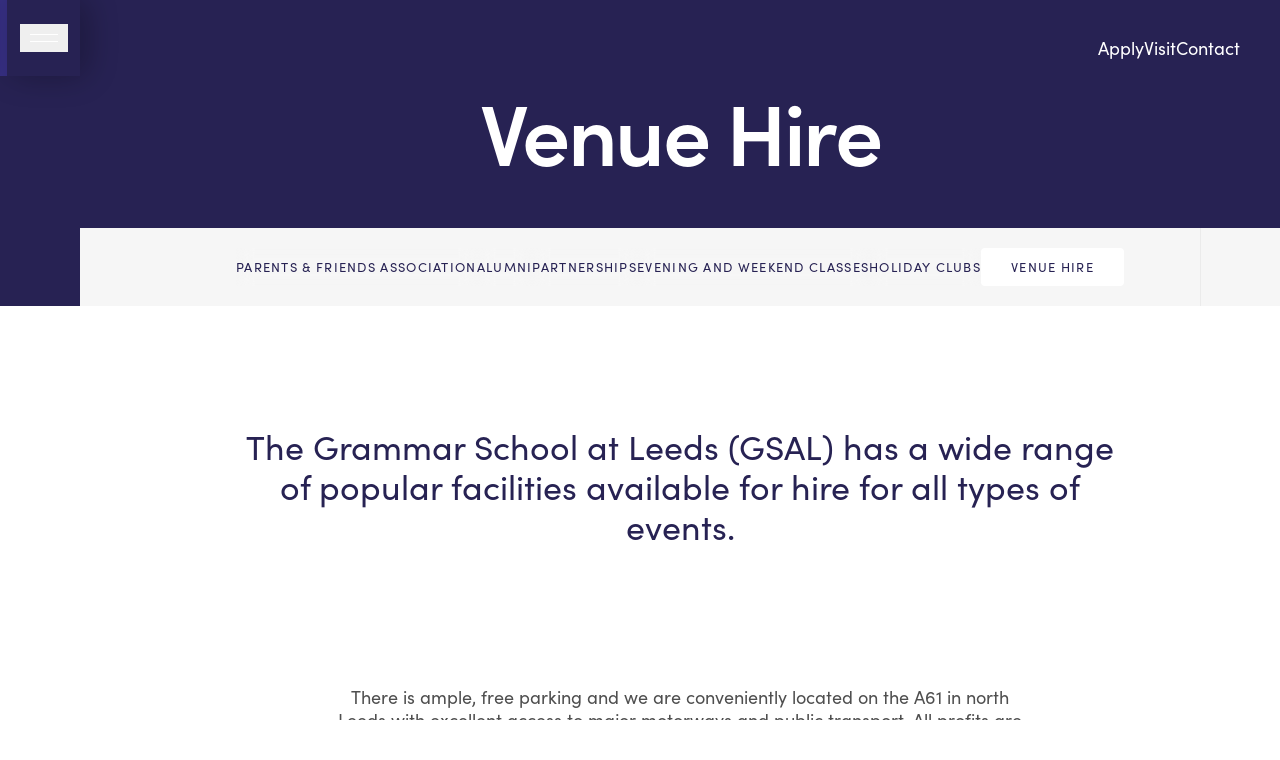

--- FILE ---
content_type: text/html; charset=utf-8
request_url: https://gsal.org.uk/venue-hire/
body_size: 10362
content:
<!DOCTYPE html>
<html lang="en">
<head>
			<meta charset="utf-8">
<meta http-equiv="X-UA-Compatible" content="IE=edge">
<meta name="viewport" content="width=device-width, initial-scale=1">

<title>Hire our facilities | The Grammar School at Leeds | Venue hire for sports clubs in Leeds West Yorkshire</title>
<meta name="description" content="Venue hire at The Grammar School at Leeds | Sports pitches, 3G, astros, swimming pool and conference facilities">

	<link rel="canonical" href="https://gsal.org.uk/venue-hire/" />

<meta name="csrf-token" content="jf8mqlzfJGpaFFDtiZk5o15mEijUiAUvjOLjryRh">

<meta name="theme-color" content="#272253" />
<meta name="color-scheme" content="only light" />
<link rel="apple-touch-icon" href="/static/img/meta/favicon-180.png" />
<link rel="icon" href="/static/img/meta/favicon-32.png" type="image/png" sizes="any" />
<link rel="icon" href="/static/img/meta/favicon.svg" type="image/svg+xml" sizes="any" />
<link rel="manifest" href="/static/img/meta/site.webmanifest" />

<link rel="stylesheet" href="/compiled/css/app.css?id=8244c42838e4c3b775edcab7bc8068b8">
<link rel="stylesheet" href="https://use.typekit.net/uzp5bsp.css">

<meta property="og:title" content="Hire our facilities | The Grammar School at Leeds | Venue hire for sports clubs in Leeds West Yorkshire">
<meta property="og:description" content="Venue hire at The Grammar School at Leeds | Sports pitches, 3G, astros, swimming pool and conference facilities">
<meta property="og:type" content="article">
<meta property="og:url" content="https://gsal.org.uk/venue-hire/">
<meta property="og:site_name" content="The Grammar School at Leeds">
<meta property="og:image" content="https://engage-craft-secure.imgix.net/gsal/production/Utility/Global-share-image-v2.png?ar=40%3A21&auto=compress&crop=focalpoint&fit=crop&fp-x=0.5&fp-y=0.5&ixlib=php-4.1.0&w=1200&s=f2defaa57e6f81d84ce2e60039a6fd33">
<meta name="twitter:card" content="summary_large_image">


	<!-- Google Tag Manager -->
	<script>(function(w,d,s,l,i){w[l]=w[l]||[];w[l].push({'gtm.start':
	new Date().getTime(),event:'gtm.js'});var f=d.getElementsByTagName(s)[0],
	j=d.createElement(s),dl=l!='dataLayer'?'&l='+l:'';j.async=true;j.src=
	'https://www.googletagmanager.com/gtm.js?id='+i+dl;f.parentNode.insertBefore(j,f);
	})(window,document,'script','dataLayer','GTM-NN9KKJ58');</script>
	<!-- End Google Tag Manager -->
	</head>
<body class="">
			<!-- Google Tag Manager (noscript) -->
		<noscript><iframe src="https://www.googletagmanager.com/ns.html?id=GTM-NN9KKJ58" height="0" width="0" style="display:none;visibility:hidden"></iframe></noscript>
		<!-- End Google Tag Manager (noscript) -->
	
			<nav class="absolute top-0 left-0 z-50">
	<ul>
		<li>
			<a href="#site-content" class="sr-only focus:not-sr-only bg-white text-black">Skip to main content</a>
		</li>
	</ul>
</nav>
	
	<div id="app" v-cloak>
					<cookie-banner v-bind="{&quot;title&quot;:&quot;We value your privacy&quot;,&quot;copy&quot;:&quot;We use cookies to give you the best online experience. Please let us know if you agree to all of these &lt;a href=\&quot;\/cookies\&quot;&gt;cookies&lt;\/a&gt;.&quot;,&quot;groups&quot;:{&quot;necessary&quot;:{&quot;title&quot;:&quot;Necessary&quot;,&quot;copy&quot;:&quot;Required to provide necessary security measures for visitors, provide key functionality within the website, and to access authenticated areas of the website. These cannot be disabled.&quot;},&quot;preferences&quot;:{&quot;title&quot;:&quot;Preferences&quot;,&quot;copy&quot;:&quot;Preference cookies enable a website to remember information that changes the way the website behaves or looks, like your preferred language or the region that you are in.&quot;},&quot;analytics&quot;:{&quot;title&quot;:&quot;Analytics &amp; statistics&quot;,&quot;copy&quot;:&quot;Analytics &amp; statistics cookies help website owners to understand how visitors interact with websites by collecting and reporting information anonymously.&quot;},&quot;marketing&quot;:{&quot;title&quot;:&quot;Marketing&quot;,&quot;copy&quot;:&quot;Marketing cookies are used to track visitors across websites. The intention is to display ads that are relevant and engaging for the individual user and thereby more valuable for publishers and third party advertisers.&quot;}},&quot;ui&quot;:{&quot;accept&quot;:&quot;Allow all&quot;,&quot;reject&quot;:&quot;Reject&quot;,&quot;save&quot;:&quot;Allow selected&quot;,&quot;manage&quot;:&quot;Manage&quot;,&quot;toggle&quot;:{&quot;on&quot;:&quot;Enabled&quot;,&quot;off&quot;:&quot;Disabled&quot;}}}"></cookie-banner>
	
	
	<div>
		
			<site-header
				v-bind="{&quot;home&quot;:{&quot;title&quot;:&quot;Home&quot;,&quot;href&quot;:&quot;https:\/\/gsal.org.uk\/&quot;},&quot;quickLinks&quot;:[{&quot;title&quot;:&quot;Apply&quot;,&quot;href&quot;:&quot;https:\/\/gsal.org.uk\/apply-online\/&quot;,&quot;active&quot;:false,&quot;external&quot;:false,&quot;newWindow&quot;:false},{&quot;title&quot;:&quot;Visit&quot;,&quot;href&quot;:&quot;https:\/\/gsal.org.uk\/visit\/&quot;,&quot;active&quot;:false,&quot;external&quot;:false,&quot;newWindow&quot;:false},{&quot;title&quot;:&quot;Contact&quot;,&quot;href&quot;:&quot;https:\/\/gsal.org.uk\/contact\/&quot;,&quot;active&quot;:false,&quot;external&quot;:false,&quot;newWindow&quot;:false}],&quot;nav&quot;:[{&quot;title&quot;:&quot;Admissions&quot;,&quot;href&quot;:null,&quot;external&quot;:false,&quot;newWindow&quot;:false,&quot;label&quot;:null,&quot;items&quot;:[{&quot;title&quot;:&quot;How to apply&quot;,&quot;href&quot;:&quot;https:\/\/gsal.org.uk\/how-to-apply\/&quot;,&quot;active&quot;:false,&quot;external&quot;:false,&quot;newWindow&quot;:false},{&quot;title&quot;:&quot;Visit&quot;,&quot;href&quot;:&quot;https:\/\/gsal.org.uk\/visit\/&quot;,&quot;active&quot;:false,&quot;external&quot;:false,&quot;newWindow&quot;:false},{&quot;title&quot;:&quot;Fees&quot;,&quot;href&quot;:&quot;https:\/\/gsal.org.uk\/fees\/&quot;,&quot;active&quot;:false,&quot;external&quot;:false,&quot;newWindow&quot;:false},{&quot;title&quot;:&quot;Entrance exam and assessment&quot;,&quot;href&quot;:&quot;https:\/\/gsal.org.uk\/entrance-exam-assessment\/&quot;,&quot;active&quot;:false,&quot;external&quot;:false,&quot;newWindow&quot;:false},{&quot;title&quot;:&quot;Bursaries and fees assistance&quot;,&quot;href&quot;:&quot;https:\/\/gsal.org.uk\/bursaries-fees-assistance\/&quot;,&quot;active&quot;:false,&quot;external&quot;:false,&quot;newWindow&quot;:false},{&quot;title&quot;:&quot;FAQs&quot;,&quot;href&quot;:&quot;https:\/\/gsal.org.uk\/faqs\/&quot;,&quot;active&quot;:false,&quot;external&quot;:false,&quot;newWindow&quot;:false}],&quot;cta&quot;:{&quot;title&quot;:&quot;Apply now&quot;,&quot;href&quot;:&quot;https:\/\/gsal.org.uk\/apply-online\/&quot;,&quot;external&quot;:false,&quot;newWindow&quot;:false}},{&quot;title&quot;:&quot;About&quot;,&quot;href&quot;:&quot;https:\/\/gsal.org.uk\/about\/&quot;,&quot;external&quot;:false,&quot;newWindow&quot;:false,&quot;label&quot;:null,&quot;items&quot;:[{&quot;title&quot;:&quot;Welcome&quot;,&quot;href&quot;:&quot;https:\/\/gsal.org.uk\/about\/&quot;,&quot;active&quot;:false,&quot;external&quot;:false,&quot;newWindow&quot;:false},{&quot;title&quot;:&quot;Values&quot;,&quot;href&quot;:&quot;https:\/\/gsal.org.uk\/about\/our-values\/&quot;,&quot;active&quot;:false,&quot;external&quot;:false,&quot;newWindow&quot;:false},{&quot;title&quot;:&quot;Heritage&quot;,&quot;href&quot;:&quot;https:\/\/gsal.org.uk\/about\/our-heritage\/&quot;,&quot;active&quot;:false,&quot;external&quot;:false,&quot;newWindow&quot;:false},{&quot;title&quot;:&quot;Diamond Model&quot;,&quot;href&quot;:&quot;https:\/\/gsal.org.uk\/about\/our-diamond-model\/&quot;,&quot;active&quot;:false,&quot;external&quot;:false,&quot;newWindow&quot;:false},{&quot;title&quot;:&quot;Leadership &amp; Governance&quot;,&quot;href&quot;:&quot;https:\/\/gsal.org.uk\/about\/leadership-governance\/&quot;,&quot;active&quot;:false,&quot;external&quot;:false,&quot;newWindow&quot;:false},{&quot;title&quot;:&quot;Policies&quot;,&quot;href&quot;:&quot;https:\/\/gsal.org.uk\/about\/policies\/&quot;,&quot;active&quot;:false,&quot;external&quot;:false,&quot;newWindow&quot;:false},{&quot;title&quot;:&quot;Inspection Reports&quot;,&quot;href&quot;:&quot;https:\/\/gsal.org.uk\/about\/inspection-reports\/&quot;,&quot;active&quot;:false,&quot;external&quot;:false,&quot;newWindow&quot;:false},{&quot;title&quot;:&quot;Safeguarding&quot;,&quot;href&quot;:&quot;https:\/\/gsal.org.uk\/about\/safeguarding\/&quot;,&quot;active&quot;:false,&quot;external&quot;:false,&quot;newWindow&quot;:false},{&quot;title&quot;:&quot;Jobs&quot;,&quot;href&quot;:&quot;https:\/\/gsal.org.uk\/about\/jobs\/&quot;,&quot;active&quot;:false,&quot;external&quot;:false,&quot;newWindow&quot;:false},{&quot;title&quot;:&quot;Support Us&quot;,&quot;href&quot;:&quot;https:\/\/gsal.org.uk\/about\/support\/&quot;,&quot;active&quot;:false,&quot;external&quot;:false,&quot;newWindow&quot;:false},{&quot;title&quot;:&quot;Term Dates&quot;,&quot;href&quot;:&quot;https:\/\/gsal.org.uk\/term-dates\/&quot;,&quot;active&quot;:false,&quot;external&quot;:false,&quot;newWindow&quot;:false},{&quot;title&quot;:&quot;Contact&quot;,&quot;href&quot;:&quot;https:\/\/gsal.org.uk\/contact\/&quot;,&quot;active&quot;:false,&quot;external&quot;:false,&quot;newWindow&quot;:false}],&quot;cta&quot;:null},{&quot;title&quot;:&quot;Nursery&quot;,&quot;href&quot;:&quot;https:\/\/gsal.org.uk\/nursery\/&quot;,&quot;external&quot;:false,&quot;newWindow&quot;:false,&quot;label&quot;:{&quot;title&quot;:&quot;2-4 years&quot;,&quot;theme&quot;:&quot;rose-court-nursery&quot;},&quot;items&quot;:[{&quot;title&quot;:&quot;Welcome&quot;,&quot;href&quot;:&quot;https:\/\/gsal.org.uk\/nursery\/&quot;,&quot;active&quot;:false,&quot;external&quot;:false,&quot;newWindow&quot;:false},{&quot;title&quot;:&quot;Learning Journey&quot;,&quot;href&quot;:&quot;https:\/\/gsal.org.uk\/nursery\/learning-journey\/&quot;,&quot;active&quot;:false,&quot;external&quot;:false,&quot;newWindow&quot;:false},{&quot;title&quot;:&quot;Wellbeing&quot;,&quot;href&quot;:&quot;https:\/\/gsal.org.uk\/nursery\/wellbeing\/&quot;,&quot;active&quot;:false,&quot;external&quot;:false,&quot;newWindow&quot;:false},{&quot;title&quot;:&quot;Facilities&quot;,&quot;href&quot;:&quot;https:\/\/gsal.org.uk\/nursery\/facilities\/&quot;,&quot;active&quot;:false,&quot;external&quot;:false,&quot;newWindow&quot;:false},{&quot;title&quot;:&quot;Key Information&quot;,&quot;href&quot;:&quot;https:\/\/gsal.org.uk\/nursery\/key-information\/&quot;,&quot;active&quot;:false,&quot;external&quot;:false,&quot;newWindow&quot;:false}],&quot;cta&quot;:{&quot;title&quot;:&quot;Arrange a visit&quot;,&quot;href&quot;:&quot;https:\/\/gsal.org.uk\/visit\/&quot;,&quot;external&quot;:false,&quot;newWindow&quot;:false}},{&quot;title&quot;:&quot;Primary School&quot;,&quot;href&quot;:&quot;https:\/\/gsal.org.uk\/primary-school\/&quot;,&quot;external&quot;:false,&quot;newWindow&quot;:false,&quot;label&quot;:{&quot;title&quot;:&quot;4-11 years&quot;,&quot;theme&quot;:&quot;primary-school&quot;},&quot;items&quot;:[{&quot;title&quot;:&quot;Welcome&quot;,&quot;href&quot;:&quot;https:\/\/gsal.org.uk\/primary-school\/&quot;,&quot;active&quot;:false,&quot;external&quot;:false,&quot;newWindow&quot;:false},{&quot;title&quot;:&quot;Learning Journey&quot;,&quot;href&quot;:&quot;https:\/\/gsal.org.uk\/primary-school\/learning-journey\/&quot;,&quot;active&quot;:false,&quot;external&quot;:false,&quot;newWindow&quot;:false},{&quot;title&quot;:&quot;Wellbeing&quot;,&quot;href&quot;:&quot;https:\/\/gsal.org.uk\/primary-school\/wellbeing\/&quot;,&quot;active&quot;:false,&quot;external&quot;:false,&quot;newWindow&quot;:false},{&quot;title&quot;:&quot;Co-Curricular&quot;,&quot;href&quot;:&quot;https:\/\/gsal.org.uk\/primary-school\/co-curricular\/&quot;,&quot;active&quot;:false,&quot;external&quot;:false,&quot;newWindow&quot;:false},{&quot;title&quot;:&quot;Facilities&quot;,&quot;href&quot;:&quot;https:\/\/gsal.org.uk\/primary-school\/facilities\/&quot;,&quot;active&quot;:false,&quot;external&quot;:false,&quot;newWindow&quot;:false},{&quot;title&quot;:&quot;Key Information&quot;,&quot;href&quot;:&quot;https:\/\/gsal.org.uk\/primary-school\/key-information\/&quot;,&quot;active&quot;:false,&quot;external&quot;:false,&quot;newWindow&quot;:false}],&quot;cta&quot;:{&quot;title&quot;:&quot;Arrange a Visit&quot;,&quot;href&quot;:&quot;https:\/\/gsal.org.uk\/visit\/&quot;,&quot;external&quot;:false,&quot;newWindow&quot;:false}},{&quot;title&quot;:&quot;Senior School&quot;,&quot;href&quot;:&quot;https:\/\/gsal.org.uk\/senior-school\/&quot;,&quot;external&quot;:false,&quot;newWindow&quot;:false,&quot;label&quot;:{&quot;title&quot;:&quot;11-16 years&quot;,&quot;theme&quot;:&quot;senior-school&quot;},&quot;items&quot;:[{&quot;title&quot;:&quot;Welcome&quot;,&quot;href&quot;:&quot;https:\/\/gsal.org.uk\/senior-school\/&quot;,&quot;active&quot;:false,&quot;external&quot;:false,&quot;newWindow&quot;:false},{&quot;title&quot;:&quot;Academic&quot;,&quot;href&quot;:&quot;https:\/\/gsal.org.uk\/senior-school\/academic\/&quot;,&quot;active&quot;:false,&quot;external&quot;:false,&quot;newWindow&quot;:false},{&quot;title&quot;:&quot;Wellbeing&quot;,&quot;href&quot;:&quot;https:\/\/gsal.org.uk\/senior-school\/wellbeing\/&quot;,&quot;active&quot;:false,&quot;external&quot;:false,&quot;newWindow&quot;:false},{&quot;title&quot;:&quot;Co-Curricular&quot;,&quot;href&quot;:&quot;https:\/\/gsal.org.uk\/senior-school\/co-curricular\/&quot;,&quot;active&quot;:false,&quot;external&quot;:false,&quot;newWindow&quot;:false},{&quot;title&quot;:&quot;Facilities&quot;,&quot;href&quot;:&quot;https:\/\/gsal.org.uk\/senior-school\/facilities\/&quot;,&quot;active&quot;:false,&quot;external&quot;:false,&quot;newWindow&quot;:false},{&quot;title&quot;:&quot;Key Information&quot;,&quot;href&quot;:&quot;https:\/\/gsal.org.uk\/senior-school\/school-life\/&quot;,&quot;active&quot;:false,&quot;external&quot;:false,&quot;newWindow&quot;:false}],&quot;cta&quot;:{&quot;title&quot;:&quot;Arrange a Visit&quot;,&quot;href&quot;:&quot;https:\/\/gsal.org.uk\/visit\/&quot;,&quot;external&quot;:false,&quot;newWindow&quot;:false}},{&quot;title&quot;:&quot;Sixth Form&quot;,&quot;href&quot;:&quot;https:\/\/gsal.org.uk\/sixth-form\/&quot;,&quot;external&quot;:false,&quot;newWindow&quot;:false,&quot;label&quot;:{&quot;title&quot;:&quot;16-18 years&quot;,&quot;theme&quot;:&quot;sixth-form&quot;},&quot;items&quot;:[{&quot;title&quot;:&quot;Welcome&quot;,&quot;href&quot;:&quot;https:\/\/gsal.org.uk\/sixth-form\/&quot;,&quot;active&quot;:false,&quot;external&quot;:false,&quot;newWindow&quot;:false},{&quot;title&quot;:&quot;A-level Subjects&quot;,&quot;href&quot;:&quot;https:\/\/gsal.org.uk\/sixth-form\/subjects\/&quot;,&quot;active&quot;:false,&quot;external&quot;:false,&quot;newWindow&quot;:false},{&quot;title&quot;:&quot;Wellbeing&quot;,&quot;href&quot;:&quot;https:\/\/gsal.org.uk\/sixth-form\/wellbeing\/&quot;,&quot;active&quot;:false,&quot;external&quot;:false,&quot;newWindow&quot;:false},{&quot;title&quot;:&quot;Exam Results&quot;,&quot;href&quot;:&quot;https:\/\/gsal.org.uk\/sixth-form\/exam-results\/&quot;,&quot;active&quot;:false,&quot;external&quot;:false,&quot;newWindow&quot;:false},{&quot;title&quot;:&quot;Leavers&#039; Destinations&quot;,&quot;href&quot;:&quot;https:\/\/gsal.org.uk\/sixth-form\/leavers-destinations\/&quot;,&quot;active&quot;:false,&quot;external&quot;:false,&quot;newWindow&quot;:false},{&quot;title&quot;:&quot;Sixth Form Life&quot;,&quot;href&quot;:&quot;https:\/\/gsal.org.uk\/sixth-form\/sixth-form-life\/&quot;,&quot;active&quot;:false,&quot;external&quot;:false,&quot;newWindow&quot;:false},{&quot;title&quot;:&quot;Entry Requirements&quot;,&quot;href&quot;:&quot;https:\/\/gsal.org.uk\/sixth-form\/apply\/&quot;,&quot;active&quot;:false,&quot;external&quot;:false,&quot;newWindow&quot;:false}],&quot;cta&quot;:{&quot;title&quot;:&quot;Visit&quot;,&quot;href&quot;:&quot;https:\/\/gsal.org.uk\/visit\/&quot;,&quot;external&quot;:false,&quot;newWindow&quot;:false}},{&quot;title&quot;:&quot;Our Community&quot;,&quot;href&quot;:null,&quot;external&quot;:false,&quot;newWindow&quot;:false,&quot;label&quot;:null,&quot;items&quot;:[{&quot;title&quot;:&quot;Parents &amp; Friends Association&quot;,&quot;href&quot;:&quot;https:\/\/gsal.org.uk\/parents-friends-associations\/&quot;,&quot;active&quot;:false,&quot;external&quot;:false,&quot;newWindow&quot;:false},{&quot;title&quot;:&quot;Alumni&quot;,&quot;href&quot;:&quot;https:\/\/gsal.org.uk\/alumni\/&quot;,&quot;active&quot;:false,&quot;external&quot;:false,&quot;newWindow&quot;:false},{&quot;title&quot;:&quot;Partnerships&quot;,&quot;href&quot;:&quot;https:\/\/gsal.org.uk\/partnerships\/&quot;,&quot;active&quot;:false,&quot;external&quot;:false,&quot;newWindow&quot;:false},{&quot;title&quot;:&quot;Evening and Weekend Classes&quot;,&quot;href&quot;:&quot;https:\/\/gsal.org.uk\/evening-and-weekend-classes\/&quot;,&quot;active&quot;:false,&quot;external&quot;:false,&quot;newWindow&quot;:false},{&quot;title&quot;:&quot;Holiday Clubs&quot;,&quot;href&quot;:&quot;https:\/\/gsal.org.uk\/holiday-clubs\/&quot;,&quot;active&quot;:false,&quot;external&quot;:false,&quot;newWindow&quot;:false},{&quot;title&quot;:&quot;Venue Hire&quot;,&quot;href&quot;:&quot;https:\/\/gsal.org.uk\/venue-hire\/&quot;,&quot;active&quot;:true,&quot;external&quot;:false,&quot;newWindow&quot;:false},{&quot;title&quot;:&quot;Hire Our Buses&quot;,&quot;href&quot;:&quot;https:\/\/gsal.org.uk\/hire-our-buses\/&quot;,&quot;active&quot;:false,&quot;external&quot;:false,&quot;newWindow&quot;:false}],&quot;cta&quot;:{&quot;title&quot;:&quot;Make an enquiry&quot;,&quot;href&quot;:&quot;https:\/\/gsal.org.uk\/contact\/&quot;,&quot;external&quot;:false,&quot;newWindow&quot;:false}}],&quot;secondaryNav&quot;:[{&quot;title&quot;:&quot;Events&quot;,&quot;href&quot;:&quot;https:\/\/gsal.org.uk\/events\/&quot;,&quot;active&quot;:false,&quot;external&quot;:false,&quot;newWindow&quot;:false},{&quot;title&quot;:&quot;News&quot;,&quot;href&quot;:&quot;https:\/\/gsal.org.uk\/news\/&quot;,&quot;active&quot;:false,&quot;external&quot;:false,&quot;newWindow&quot;:false},{&quot;title&quot;:&quot;Alumni&quot;,&quot;href&quot;:&quot;https:\/\/gsal.org.uk\/alumni\/&quot;,&quot;active&quot;:false,&quot;external&quot;:false,&quot;newWindow&quot;:false},{&quot;title&quot;:&quot;Jobs&quot;,&quot;href&quot;:&quot;https:\/\/gsal.org.uk\/about\/jobs\/&quot;,&quot;active&quot;:false,&quot;external&quot;:false,&quot;newWindow&quot;:false},{&quot;title&quot;:&quot;Support Us&quot;,&quot;href&quot;:&quot;https:\/\/gsal.org.uk\/about\/support\/&quot;,&quot;active&quot;:false,&quot;external&quot;:false,&quot;newWindow&quot;:false}],&quot;tertiaryNav&quot;:[{&quot;title&quot;:&quot;Term Dates&quot;,&quot;href&quot;:&quot;https:\/\/gsal.org.uk\/term-dates\/&quot;,&quot;active&quot;:false,&quot;external&quot;:false,&quot;newWindow&quot;:false},{&quot;title&quot;:&quot;Uniform&quot;,&quot;href&quot;:&quot;https:\/\/gsal.org.uk\/senior-school\/school-life\/uniform\/&quot;,&quot;active&quot;:false,&quot;external&quot;:false,&quot;newWindow&quot;:false},{&quot;title&quot;:&quot;Travel&quot;,&quot;href&quot;:&quot;https:\/\/gsal.org.uk\/senior-school\/school-life\/travel\/&quot;,&quot;active&quot;:false,&quot;external&quot;:false,&quot;newWindow&quot;:false}],&quot;portal&quot;:{&quot;title&quot;:&quot;Portals&quot;,&quot;href&quot;:&quot;\/portals&quot;},&quot;socials&quot;:[{&quot;title&quot;:&quot;Facebook&quot;,&quot;icon&quot;:&quot;facebook&quot;,&quot;href&quot;:&quot;https:\/\/www.facebook.com\/TheGSAL&quot;},{&quot;title&quot;:&quot;Instagram&quot;,&quot;icon&quot;:&quot;instagram&quot;,&quot;href&quot;:&quot;https:\/\/www.instagram.com\/thegsal\/&quot;},{&quot;title&quot;:&quot;LinkedIn&quot;,&quot;icon&quot;:&quot;linkedin&quot;,&quot;href&quot;:&quot;https:\/\/www.linkedin.com\/school\/the-grammar-school-at-leeds\/&quot;}],&quot;ui&quot;:{&quot;nav&quot;:{&quot;back&quot;:&quot;Back&quot;,&quot;close&quot;:&quot;Close navigation&quot;,&quot;open&quot;:&quot;Open navigation&quot;}}}"
			></site-header>
		

		<div class="xl:pl-20">
			<main id="site-content" class="relative z-10 transform-gpu xl:-ml-20">
				
			<page-header
			v-bind="{&quot;type&quot;:&quot;banner-header&quot;,&quot;data&quot;:{&quot;label&quot;:null,&quot;title&quot;:&quot;Venue Hire&quot;,&quot;image&quot;:null,&quot;nav&quot;:{&quot;items&quot;:[{&quot;title&quot;:&quot;Parents &amp; Friends Association&quot;,&quot;href&quot;:&quot;https:\/\/gsal.org.uk\/parents-friends-associations\/&quot;,&quot;active&quot;:false,&quot;external&quot;:false,&quot;newWindow&quot;:false},{&quot;title&quot;:&quot;Alumni&quot;,&quot;href&quot;:&quot;https:\/\/gsal.org.uk\/alumni\/&quot;,&quot;active&quot;:false,&quot;external&quot;:false,&quot;newWindow&quot;:false},{&quot;title&quot;:&quot;Partnerships&quot;,&quot;href&quot;:&quot;https:\/\/gsal.org.uk\/partnerships\/&quot;,&quot;active&quot;:false,&quot;external&quot;:false,&quot;newWindow&quot;:false},{&quot;title&quot;:&quot;Evening and Weekend Classes&quot;,&quot;href&quot;:&quot;https:\/\/gsal.org.uk\/evening-and-weekend-classes\/&quot;,&quot;active&quot;:false,&quot;external&quot;:false,&quot;newWindow&quot;:false},{&quot;title&quot;:&quot;Holiday Clubs&quot;,&quot;href&quot;:&quot;https:\/\/gsal.org.uk\/holiday-clubs\/&quot;,&quot;active&quot;:false,&quot;external&quot;:false,&quot;newWindow&quot;:false},{&quot;title&quot;:&quot;Venue Hire&quot;,&quot;href&quot;:&quot;https:\/\/gsal.org.uk\/venue-hire\/&quot;,&quot;active&quot;:true,&quot;external&quot;:false,&quot;newWindow&quot;:false},{&quot;title&quot;:&quot;Hire Our Buses&quot;,&quot;href&quot;:&quot;https:\/\/gsal.org.uk\/hire-our-buses\/&quot;,&quot;active&quot;:false,&quot;external&quot;:false,&quot;newWindow&quot;:false}],&quot;ui&quot;:{&quot;more&quot;:&quot;More&quot;}},&quot;tall&quot;:false}}"
			home="https://gsal.org.uk/"
							:quick-links="[{&quot;title&quot;:&quot;Apply&quot;,&quot;href&quot;:&quot;https:\/\/gsal.org.uk\/apply-online\/&quot;,&quot;active&quot;:false,&quot;external&quot;:false,&quot;newWindow&quot;:false},{&quot;title&quot;:&quot;Visit&quot;,&quot;href&quot;:&quot;https:\/\/gsal.org.uk\/visit\/&quot;,&quot;active&quot;:false,&quot;external&quot;:false,&quot;newWindow&quot;:false},{&quot;title&quot;:&quot;Contact&quot;,&quot;href&quot;:&quot;https:\/\/gsal.org.uk\/contact\/&quot;,&quot;active&quot;:false,&quot;external&quot;:false,&quot;newWindow&quot;:false}]"
					></page-header>
	
	
	<div class="relative z-1 bg-white">
		
					<page-builder
				id="page-builder"
				:items="[{&quot;type&quot;:&quot;page-intro&quot;,&quot;theme&quot;:&quot;white&quot;,&quot;data&quot;:{&quot;copy&quot;:&quot;The Grammar School at Leeds (GSAL) has a wide range of popular facilities available for hire for all types of events.&quot;,&quot;connector&quot;:null}},{&quot;type&quot;:&quot;floating-header&quot;,&quot;theme&quot;:&quot;white&quot;,&quot;data&quot;:{&quot;header&quot;:{&quot;title&quot;:null,&quot;copy&quot;:&quot;&lt;p&gt;There is ample, free parking and we are conveniently located on the A61 in north Leeds with excellent access to major motorways and public transport. All profits are donated to GSAL and re-invested in the school, including contributions towards means-tested bursaries. Our facilities are very popular so please get in touch to check that the facility you are interested in is&amp;nbsp;available.&lt;\/p&gt;&quot;,&quot;cta&quot;:{&quot;title&quot;:&quot;Contact us about venue hire&quot;,&quot;href&quot;:&quot;https:\/\/gsal.org.uk\/contact\/&quot;,&quot;external&quot;:false,&quot;newWindow&quot;:false},&quot;split&quot;:false}}},{&quot;type&quot;:&quot;fifty-fifty&quot;,&quot;theme&quot;:&quot;grey&quot;,&quot;data&quot;:{&quot;header&quot;:null,&quot;title&quot;:&quot;Swimming Pool&quot;,&quot;copy&quot;:&quot;&lt;p&gt;25m pool with male and female changing facilities, poolside seating for spectators, optional lane ropes. Level access. Customers must provide their own qualified lifeguard.&lt;br&gt;Capacity: 100.&amp;nbsp;&lt;\/p&gt;&quot;,&quot;cta&quot;:{&quot;title&quot;:&quot;MAKE AN ENQUIRY&quot;,&quot;href&quot;:&quot;https:\/\/gsal.org.uk\/contact\/&quot;,&quot;external&quot;:false,&quot;newWindow&quot;:false},&quot;image&quot;:{&quot;alt&quot;:&quot;Pool&quot;,&quot;src&quot;:[&quot;https:\/\/engage-craft-secure.imgix.net\/gsal\/production\/Our-Community\/pool.jpg?auto=compress&amp;crop=focalpoint&amp;fit=crop&amp;fp-x=0.4339&amp;fp-y=0.6906&amp;h=1120&amp;ixlib=php-4.1.0&amp;w=1400&amp;s=1fd2b63c7e9d413d68f4fa769726491c&quot;,&quot;https:\/\/engage-craft-secure.imgix.net\/gsal\/production\/Our-Community\/pool.jpg?auto=compress&amp;crop=focalpoint&amp;fit=crop&amp;fp-x=0.4339&amp;fp-y=0.6906&amp;h=880&amp;ixlib=php-4.1.0&amp;w=1100&amp;s=d9851d74a3737d4893f0750456d534b4&quot;,&quot;https:\/\/engage-craft-secure.imgix.net\/gsal\/production\/Our-Community\/pool.jpg?auto=compress&amp;crop=focalpoint&amp;fit=crop&amp;fp-x=0.4339&amp;fp-y=0.6906&amp;h=768&amp;ixlib=php-4.1.0&amp;w=960&amp;s=5d9c324b7b23d93b7a01d55864c78170&quot;,&quot;https:\/\/engage-craft-secure.imgix.net\/gsal\/production\/Our-Community\/pool.jpg?auto=compress&amp;crop=focalpoint&amp;fit=crop&amp;fp-x=0.4339&amp;fp-y=0.6906&amp;h=960&amp;ixlib=php-4.1.0&amp;w=1200&amp;s=7d85ece55eb04c64b52652ce31859abc&quot;,&quot;https:\/\/engage-craft-secure.imgix.net\/gsal\/production\/Our-Community\/pool.jpg?auto=compress&amp;crop=focalpoint&amp;fit=crop&amp;fp-x=0.4339&amp;fp-y=0.6906&amp;h=560&amp;ixlib=php-4.1.0&amp;w=700&amp;s=d9a8ebfb5e5442bb6a2c2a27e58a01dc&quot;,&quot;https:\/\/engage-craft-secure.imgix.net\/gsal\/production\/Our-Community\/pool.jpg?auto=compress&amp;crop=focalpoint&amp;fit=crop&amp;fp-x=0.4339&amp;fp-y=0.6906&amp;h=400&amp;ixlib=php-4.1.0&amp;w=500&amp;s=d5cd0b7dcd401420a82fb571937b1317&quot;],&quot;webp&quot;:[&quot;https:\/\/engage-craft-secure.imgix.net\/gsal\/production\/Our-Community\/pool.jpg?auto=compress&amp;crop=focalpoint&amp;fit=crop&amp;fm=webp&amp;fp-x=0.4339&amp;fp-y=0.6906&amp;h=1120&amp;ixlib=php-4.1.0&amp;w=1400&amp;s=feca5910cdd583e806f7de7a4fd9ee86&quot;,&quot;https:\/\/engage-craft-secure.imgix.net\/gsal\/production\/Our-Community\/pool.jpg?auto=compress&amp;crop=focalpoint&amp;fit=crop&amp;fm=webp&amp;fp-x=0.4339&amp;fp-y=0.6906&amp;h=880&amp;ixlib=php-4.1.0&amp;w=1100&amp;s=e346a9a09b785c4a753807c9f261d8ac&quot;,&quot;https:\/\/engage-craft-secure.imgix.net\/gsal\/production\/Our-Community\/pool.jpg?auto=compress&amp;crop=focalpoint&amp;fit=crop&amp;fm=webp&amp;fp-x=0.4339&amp;fp-y=0.6906&amp;h=768&amp;ixlib=php-4.1.0&amp;w=960&amp;s=9e83ed88faa87d3d3ecbf618d59f4076&quot;,&quot;https:\/\/engage-craft-secure.imgix.net\/gsal\/production\/Our-Community\/pool.jpg?auto=compress&amp;crop=focalpoint&amp;fit=crop&amp;fm=webp&amp;fp-x=0.4339&amp;fp-y=0.6906&amp;h=960&amp;ixlib=php-4.1.0&amp;w=1200&amp;s=3335ea7f80ec84faea39efcd8c89dadc&quot;,&quot;https:\/\/engage-craft-secure.imgix.net\/gsal\/production\/Our-Community\/pool.jpg?auto=compress&amp;crop=focalpoint&amp;fit=crop&amp;fm=webp&amp;fp-x=0.4339&amp;fp-y=0.6906&amp;h=560&amp;ixlib=php-4.1.0&amp;w=700&amp;s=355d1819c0ba319dc1d2988ea28873be&quot;,&quot;https:\/\/engage-craft-secure.imgix.net\/gsal\/production\/Our-Community\/pool.jpg?auto=compress&amp;crop=focalpoint&amp;fit=crop&amp;fm=webp&amp;fp-x=0.4339&amp;fp-y=0.6906&amp;h=400&amp;ixlib=php-4.1.0&amp;w=500&amp;s=4a04e328587bd0d379f6b251aa8af20b&quot;],&quot;sizes&quot;:[1920,1400,1280,768,480]},&quot;video&quot;:null,&quot;reverse&quot;:false,&quot;fullImage&quot;:false}},{&quot;type&quot;:&quot;fifty-fifty&quot;,&quot;theme&quot;:&quot;white&quot;,&quot;data&quot;:{&quot;header&quot;:null,&quot;title&quot;:&quot;3G Pitch&quot;,&quot;copy&quot;:&quot;&lt;p&gt;A full size 3G pitch with floodlights suitable for football and rugby. To see the 3G pitch in action when it was opened by former England Rugby Head Coach, Eddie Jones &lt;a href=\&quot;https:\/\/vimeo.com\/380033233\&quot;&gt;click here&lt;\/a&gt;.&amp;nbsp;&lt;\/p&gt;&quot;,&quot;cta&quot;:{&quot;title&quot;:&quot;Make an enquiry&quot;,&quot;href&quot;:&quot;https:\/\/gsal.org.uk\/contact\/&quot;,&quot;external&quot;:false,&quot;newWindow&quot;:false},&quot;image&quot;:{&quot;alt&quot;:&quot;3 G&quot;,&quot;src&quot;:[&quot;https:\/\/engage-craft-secure.imgix.net\/gsal\/production\/Our-Community\/3G.jpg?auto=compress&amp;crop=focalpoint&amp;fit=crop&amp;fp-x=0.5&amp;fp-y=0.5&amp;h=1120&amp;ixlib=php-4.1.0&amp;w=1400&amp;s=24bac9e89fcd77b8591313b09aa89c3b&quot;,&quot;https:\/\/engage-craft-secure.imgix.net\/gsal\/production\/Our-Community\/3G.jpg?auto=compress&amp;crop=focalpoint&amp;fit=crop&amp;fp-x=0.5&amp;fp-y=0.5&amp;h=880&amp;ixlib=php-4.1.0&amp;w=1100&amp;s=c6061195522d7307e4cd6331625936d5&quot;,&quot;https:\/\/engage-craft-secure.imgix.net\/gsal\/production\/Our-Community\/3G.jpg?auto=compress&amp;crop=focalpoint&amp;fit=crop&amp;fp-x=0.5&amp;fp-y=0.5&amp;h=768&amp;ixlib=php-4.1.0&amp;w=960&amp;s=fe0dc10cfae8d6a9f03ac474fc4dc888&quot;,&quot;https:\/\/engage-craft-secure.imgix.net\/gsal\/production\/Our-Community\/3G.jpg?auto=compress&amp;crop=focalpoint&amp;fit=crop&amp;fp-x=0.5&amp;fp-y=0.5&amp;h=960&amp;ixlib=php-4.1.0&amp;w=1200&amp;s=3aa97d69d97da2ca85bbae9b48598ab8&quot;,&quot;https:\/\/engage-craft-secure.imgix.net\/gsal\/production\/Our-Community\/3G.jpg?auto=compress&amp;crop=focalpoint&amp;fit=crop&amp;fp-x=0.5&amp;fp-y=0.5&amp;h=560&amp;ixlib=php-4.1.0&amp;w=700&amp;s=8d1a403e90079d048156c69ac597f31c&quot;,&quot;https:\/\/engage-craft-secure.imgix.net\/gsal\/production\/Our-Community\/3G.jpg?auto=compress&amp;crop=focalpoint&amp;fit=crop&amp;fp-x=0.5&amp;fp-y=0.5&amp;h=400&amp;ixlib=php-4.1.0&amp;w=500&amp;s=7de60d6bdfd2774c3f0b3513dab9d77e&quot;],&quot;webp&quot;:[&quot;https:\/\/engage-craft-secure.imgix.net\/gsal\/production\/Our-Community\/3G.jpg?auto=compress&amp;crop=focalpoint&amp;fit=crop&amp;fm=webp&amp;fp-x=0.5&amp;fp-y=0.5&amp;h=1120&amp;ixlib=php-4.1.0&amp;w=1400&amp;s=21e41ff67fdfb450cc59e741219e9c15&quot;,&quot;https:\/\/engage-craft-secure.imgix.net\/gsal\/production\/Our-Community\/3G.jpg?auto=compress&amp;crop=focalpoint&amp;fit=crop&amp;fm=webp&amp;fp-x=0.5&amp;fp-y=0.5&amp;h=880&amp;ixlib=php-4.1.0&amp;w=1100&amp;s=c3fcb6c7271b0e57435799fed8d67114&quot;,&quot;https:\/\/engage-craft-secure.imgix.net\/gsal\/production\/Our-Community\/3G.jpg?auto=compress&amp;crop=focalpoint&amp;fit=crop&amp;fm=webp&amp;fp-x=0.5&amp;fp-y=0.5&amp;h=768&amp;ixlib=php-4.1.0&amp;w=960&amp;s=6bfafa88cb592153dab35444da5d2e59&quot;,&quot;https:\/\/engage-craft-secure.imgix.net\/gsal\/production\/Our-Community\/3G.jpg?auto=compress&amp;crop=focalpoint&amp;fit=crop&amp;fm=webp&amp;fp-x=0.5&amp;fp-y=0.5&amp;h=960&amp;ixlib=php-4.1.0&amp;w=1200&amp;s=c2b58188077a097a372e402858d88406&quot;,&quot;https:\/\/engage-craft-secure.imgix.net\/gsal\/production\/Our-Community\/3G.jpg?auto=compress&amp;crop=focalpoint&amp;fit=crop&amp;fm=webp&amp;fp-x=0.5&amp;fp-y=0.5&amp;h=560&amp;ixlib=php-4.1.0&amp;w=700&amp;s=f4b5ee0561d26d48fc285576d0dac04f&quot;,&quot;https:\/\/engage-craft-secure.imgix.net\/gsal\/production\/Our-Community\/3G.jpg?auto=compress&amp;crop=focalpoint&amp;fit=crop&amp;fm=webp&amp;fp-x=0.5&amp;fp-y=0.5&amp;h=400&amp;ixlib=php-4.1.0&amp;w=500&amp;s=fc31a41b85c98b5a6f87e387831c3e49&quot;],&quot;sizes&quot;:[1920,1400,1280,768,480]},&quot;video&quot;:null,&quot;reverse&quot;:true,&quot;fullImage&quot;:false}},{&quot;type&quot;:&quot;fifty-fifty&quot;,&quot;theme&quot;:&quot;grey&quot;,&quot;data&quot;:{&quot;header&quot;:null,&quot;title&quot;:&quot;Astro pitches&quot;,&quot;copy&quot;:&quot;&lt;p&gt;There are two astro pitches for hire, one for general use, and one is hockey specific.&amp;nbsp;&lt;\/p&gt;&quot;,&quot;cta&quot;:{&quot;title&quot;:&quot;make an enquiry&quot;,&quot;href&quot;:&quot;https:\/\/gsal.org.uk\/contact\/&quot;,&quot;external&quot;:false,&quot;newWindow&quot;:false},&quot;image&quot;:{&quot;alt&quot;:&quot;Astro&quot;,&quot;src&quot;:[&quot;https:\/\/engage-craft-secure.imgix.net\/gsal\/production\/Our-Community\/astro.jpg?auto=compress&amp;crop=focalpoint&amp;fit=crop&amp;fp-x=0.5&amp;fp-y=0.5&amp;h=1120&amp;ixlib=php-4.1.0&amp;w=1400&amp;s=709fd6666260a5b779f7d98fc7e1ea0b&quot;,&quot;https:\/\/engage-craft-secure.imgix.net\/gsal\/production\/Our-Community\/astro.jpg?auto=compress&amp;crop=focalpoint&amp;fit=crop&amp;fp-x=0.5&amp;fp-y=0.5&amp;h=880&amp;ixlib=php-4.1.0&amp;w=1100&amp;s=b1a278138e4ed3b9504d898dcc69d97b&quot;,&quot;https:\/\/engage-craft-secure.imgix.net\/gsal\/production\/Our-Community\/astro.jpg?auto=compress&amp;crop=focalpoint&amp;fit=crop&amp;fp-x=0.5&amp;fp-y=0.5&amp;h=768&amp;ixlib=php-4.1.0&amp;w=960&amp;s=7e0f5b765e11fe48ed26c76716f3e1bf&quot;,&quot;https:\/\/engage-craft-secure.imgix.net\/gsal\/production\/Our-Community\/astro.jpg?auto=compress&amp;crop=focalpoint&amp;fit=crop&amp;fp-x=0.5&amp;fp-y=0.5&amp;h=960&amp;ixlib=php-4.1.0&amp;w=1200&amp;s=3db9f7b91282643d1273e57097df6fc3&quot;,&quot;https:\/\/engage-craft-secure.imgix.net\/gsal\/production\/Our-Community\/astro.jpg?auto=compress&amp;crop=focalpoint&amp;fit=crop&amp;fp-x=0.5&amp;fp-y=0.5&amp;h=560&amp;ixlib=php-4.1.0&amp;w=700&amp;s=691789cfaee2e29ba63b4f7cf56b68ce&quot;,&quot;https:\/\/engage-craft-secure.imgix.net\/gsal\/production\/Our-Community\/astro.jpg?auto=compress&amp;crop=focalpoint&amp;fit=crop&amp;fp-x=0.5&amp;fp-y=0.5&amp;h=400&amp;ixlib=php-4.1.0&amp;w=500&amp;s=6323827ab6f2b5b0d4d2b9af1b985fc6&quot;],&quot;webp&quot;:[&quot;https:\/\/engage-craft-secure.imgix.net\/gsal\/production\/Our-Community\/astro.jpg?auto=compress&amp;crop=focalpoint&amp;fit=crop&amp;fm=webp&amp;fp-x=0.5&amp;fp-y=0.5&amp;h=1120&amp;ixlib=php-4.1.0&amp;w=1400&amp;s=8626e811b48b76b1b3748187e0f6b290&quot;,&quot;https:\/\/engage-craft-secure.imgix.net\/gsal\/production\/Our-Community\/astro.jpg?auto=compress&amp;crop=focalpoint&amp;fit=crop&amp;fm=webp&amp;fp-x=0.5&amp;fp-y=0.5&amp;h=880&amp;ixlib=php-4.1.0&amp;w=1100&amp;s=f7f1575b6feeb62fbf656388f512d8d8&quot;,&quot;https:\/\/engage-craft-secure.imgix.net\/gsal\/production\/Our-Community\/astro.jpg?auto=compress&amp;crop=focalpoint&amp;fit=crop&amp;fm=webp&amp;fp-x=0.5&amp;fp-y=0.5&amp;h=768&amp;ixlib=php-4.1.0&amp;w=960&amp;s=5da59358742a9bf38ca3182e731a4e81&quot;,&quot;https:\/\/engage-craft-secure.imgix.net\/gsal\/production\/Our-Community\/astro.jpg?auto=compress&amp;crop=focalpoint&amp;fit=crop&amp;fm=webp&amp;fp-x=0.5&amp;fp-y=0.5&amp;h=960&amp;ixlib=php-4.1.0&amp;w=1200&amp;s=c6fc3dc0dc8cef139ee45ca7f8ffee4c&quot;,&quot;https:\/\/engage-craft-secure.imgix.net\/gsal\/production\/Our-Community\/astro.jpg?auto=compress&amp;crop=focalpoint&amp;fit=crop&amp;fm=webp&amp;fp-x=0.5&amp;fp-y=0.5&amp;h=560&amp;ixlib=php-4.1.0&amp;w=700&amp;s=eb41479d4b3a77966bdeb0629ecf2e17&quot;,&quot;https:\/\/engage-craft-secure.imgix.net\/gsal\/production\/Our-Community\/astro.jpg?auto=compress&amp;crop=focalpoint&amp;fit=crop&amp;fm=webp&amp;fp-x=0.5&amp;fp-y=0.5&amp;h=400&amp;ixlib=php-4.1.0&amp;w=500&amp;s=2aff89e7d19fd074ae6a58ac0fae83e3&quot;],&quot;sizes&quot;:[1920,1400,1280,768,480]},&quot;video&quot;:null,&quot;reverse&quot;:false,&quot;fullImage&quot;:false}},{&quot;type&quot;:&quot;fifty-fifty&quot;,&quot;theme&quot;:&quot;white&quot;,&quot;data&quot;:{&quot;header&quot;:null,&quot;title&quot;:&quot;Sports Dome&quot;,&quot;copy&quot;:&quot;&lt;p&gt;Large 2400m\u00b2 covered sports facility, high ceiling, marked with three netball courts and four tennis courts. Male and female changing facilities nearby.&amp;nbsp;&lt;\/p&gt;&quot;,&quot;cta&quot;:{&quot;title&quot;:&quot;Make an enquiry&quot;,&quot;href&quot;:&quot;https:\/\/gsal.org.uk\/contact\/&quot;,&quot;external&quot;:false,&quot;newWindow&quot;:false},&quot;image&quot;:{&quot;alt&quot;:&quot;Sports dome&quot;,&quot;src&quot;:[&quot;https:\/\/engage-craft-secure.imgix.net\/gsal\/production\/Our-Community\/Sports-dome.jpg?auto=compress&amp;crop=focalpoint&amp;fit=crop&amp;fp-x=0.5&amp;fp-y=0.5&amp;h=1120&amp;ixlib=php-4.1.0&amp;w=1400&amp;s=d78446ff026cdf4acb13b28390560c31&quot;,&quot;https:\/\/engage-craft-secure.imgix.net\/gsal\/production\/Our-Community\/Sports-dome.jpg?auto=compress&amp;crop=focalpoint&amp;fit=crop&amp;fp-x=0.5&amp;fp-y=0.5&amp;h=880&amp;ixlib=php-4.1.0&amp;w=1100&amp;s=d33f48024c76b6e727a124bb6131d3e3&quot;,&quot;https:\/\/engage-craft-secure.imgix.net\/gsal\/production\/Our-Community\/Sports-dome.jpg?auto=compress&amp;crop=focalpoint&amp;fit=crop&amp;fp-x=0.5&amp;fp-y=0.5&amp;h=768&amp;ixlib=php-4.1.0&amp;w=960&amp;s=c8c7cece34a5bae865f9704fac17eea4&quot;,&quot;https:\/\/engage-craft-secure.imgix.net\/gsal\/production\/Our-Community\/Sports-dome.jpg?auto=compress&amp;crop=focalpoint&amp;fit=crop&amp;fp-x=0.5&amp;fp-y=0.5&amp;h=960&amp;ixlib=php-4.1.0&amp;w=1200&amp;s=09880804ac1742fb457d716c06f0fc9b&quot;,&quot;https:\/\/engage-craft-secure.imgix.net\/gsal\/production\/Our-Community\/Sports-dome.jpg?auto=compress&amp;crop=focalpoint&amp;fit=crop&amp;fp-x=0.5&amp;fp-y=0.5&amp;h=560&amp;ixlib=php-4.1.0&amp;w=700&amp;s=58062acf2e04b02200707068b72dad9d&quot;,&quot;https:\/\/engage-craft-secure.imgix.net\/gsal\/production\/Our-Community\/Sports-dome.jpg?auto=compress&amp;crop=focalpoint&amp;fit=crop&amp;fp-x=0.5&amp;fp-y=0.5&amp;h=400&amp;ixlib=php-4.1.0&amp;w=500&amp;s=ecf7e0164849317c73b8073f8af5fc5d&quot;],&quot;webp&quot;:[&quot;https:\/\/engage-craft-secure.imgix.net\/gsal\/production\/Our-Community\/Sports-dome.jpg?auto=compress&amp;crop=focalpoint&amp;fit=crop&amp;fm=webp&amp;fp-x=0.5&amp;fp-y=0.5&amp;h=1120&amp;ixlib=php-4.1.0&amp;w=1400&amp;s=401cddeccb08f2d7a06f0ba7678e3472&quot;,&quot;https:\/\/engage-craft-secure.imgix.net\/gsal\/production\/Our-Community\/Sports-dome.jpg?auto=compress&amp;crop=focalpoint&amp;fit=crop&amp;fm=webp&amp;fp-x=0.5&amp;fp-y=0.5&amp;h=880&amp;ixlib=php-4.1.0&amp;w=1100&amp;s=9cfe6be1cb39fec1e5e669b9bf151f28&quot;,&quot;https:\/\/engage-craft-secure.imgix.net\/gsal\/production\/Our-Community\/Sports-dome.jpg?auto=compress&amp;crop=focalpoint&amp;fit=crop&amp;fm=webp&amp;fp-x=0.5&amp;fp-y=0.5&amp;h=768&amp;ixlib=php-4.1.0&amp;w=960&amp;s=342db95d663c73249481fb09d50957f9&quot;,&quot;https:\/\/engage-craft-secure.imgix.net\/gsal\/production\/Our-Community\/Sports-dome.jpg?auto=compress&amp;crop=focalpoint&amp;fit=crop&amp;fm=webp&amp;fp-x=0.5&amp;fp-y=0.5&amp;h=960&amp;ixlib=php-4.1.0&amp;w=1200&amp;s=bfcd0b9cf1d059d187fb6847954eb0a1&quot;,&quot;https:\/\/engage-craft-secure.imgix.net\/gsal\/production\/Our-Community\/Sports-dome.jpg?auto=compress&amp;crop=focalpoint&amp;fit=crop&amp;fm=webp&amp;fp-x=0.5&amp;fp-y=0.5&amp;h=560&amp;ixlib=php-4.1.0&amp;w=700&amp;s=7a83d989935b55f3c97fcb4882bd5195&quot;,&quot;https:\/\/engage-craft-secure.imgix.net\/gsal\/production\/Our-Community\/Sports-dome.jpg?auto=compress&amp;crop=focalpoint&amp;fit=crop&amp;fm=webp&amp;fp-x=0.5&amp;fp-y=0.5&amp;h=400&amp;ixlib=php-4.1.0&amp;w=500&amp;s=ae1604bf5b005a6facb8ecbed79b55ce&quot;],&quot;sizes&quot;:[1920,1400,1280,768,480]},&quot;video&quot;:null,&quot;reverse&quot;:true,&quot;fullImage&quot;:false}},{&quot;type&quot;:&quot;fifty-fifty&quot;,&quot;theme&quot;:&quot;grey&quot;,&quot;data&quot;:{&quot;header&quot;:null,&quot;title&quot;:&quot;Sports Hall&quot;,&quot;copy&quot;:&quot;&lt;p&gt;Large double sports hall, high ceiling, marked with courts for badminton, basketball, 5-a-side football. Can also be used for large dinner receptions. Level access. Adjacent male and female changing facilities. Capacity:&lt;strong&gt; &lt;\/strong&gt;Up to 600 for dinner receptions.&amp;nbsp;&lt;\/p&gt;&quot;,&quot;cta&quot;:{&quot;title&quot;:&quot;Make an enquiry&quot;,&quot;href&quot;:&quot;https:\/\/gsal.org.uk\/contact\/&quot;,&quot;external&quot;:false,&quot;newWindow&quot;:false},&quot;image&quot;:{&quot;alt&quot;:&quot;Sports hall&quot;,&quot;src&quot;:[&quot;https:\/\/engage-craft-secure.imgix.net\/gsal\/production\/Our-Community\/SFcafe_IMG_8178-8-660x440.jpg?auto=compress&amp;crop=focalpoint&amp;fit=crop&amp;fp-x=0.5&amp;fp-y=0.5&amp;h=1120&amp;ixlib=php-4.1.0&amp;w=1400&amp;s=13d0cd977cd49ad4e81a0024d7d087f6&quot;,&quot;https:\/\/engage-craft-secure.imgix.net\/gsal\/production\/Our-Community\/SFcafe_IMG_8178-8-660x440.jpg?auto=compress&amp;crop=focalpoint&amp;fit=crop&amp;fp-x=0.5&amp;fp-y=0.5&amp;h=880&amp;ixlib=php-4.1.0&amp;w=1100&amp;s=78cce40cd0796f491fe845f87f812647&quot;,&quot;https:\/\/engage-craft-secure.imgix.net\/gsal\/production\/Our-Community\/SFcafe_IMG_8178-8-660x440.jpg?auto=compress&amp;crop=focalpoint&amp;fit=crop&amp;fp-x=0.5&amp;fp-y=0.5&amp;h=768&amp;ixlib=php-4.1.0&amp;w=960&amp;s=3b982885f18814876961879d77f2c775&quot;,&quot;https:\/\/engage-craft-secure.imgix.net\/gsal\/production\/Our-Community\/SFcafe_IMG_8178-8-660x440.jpg?auto=compress&amp;crop=focalpoint&amp;fit=crop&amp;fp-x=0.5&amp;fp-y=0.5&amp;h=960&amp;ixlib=php-4.1.0&amp;w=1200&amp;s=fff0a15b2e654132dc0774680f4053a7&quot;,&quot;https:\/\/engage-craft-secure.imgix.net\/gsal\/production\/Our-Community\/SFcafe_IMG_8178-8-660x440.jpg?auto=compress&amp;crop=focalpoint&amp;fit=crop&amp;fp-x=0.5&amp;fp-y=0.5&amp;h=560&amp;ixlib=php-4.1.0&amp;w=700&amp;s=a3a5c073e297b8996e86844f263aa108&quot;,&quot;https:\/\/engage-craft-secure.imgix.net\/gsal\/production\/Our-Community\/SFcafe_IMG_8178-8-660x440.jpg?auto=compress&amp;crop=focalpoint&amp;fit=crop&amp;fp-x=0.5&amp;fp-y=0.5&amp;h=400&amp;ixlib=php-4.1.0&amp;w=500&amp;s=1ae652ae1571d01a9437257042f217ce&quot;],&quot;webp&quot;:[&quot;https:\/\/engage-craft-secure.imgix.net\/gsal\/production\/Our-Community\/SFcafe_IMG_8178-8-660x440.jpg?auto=compress&amp;crop=focalpoint&amp;fit=crop&amp;fm=webp&amp;fp-x=0.5&amp;fp-y=0.5&amp;h=1120&amp;ixlib=php-4.1.0&amp;w=1400&amp;s=3ac2e69bf39421d94300e304069418ed&quot;,&quot;https:\/\/engage-craft-secure.imgix.net\/gsal\/production\/Our-Community\/SFcafe_IMG_8178-8-660x440.jpg?auto=compress&amp;crop=focalpoint&amp;fit=crop&amp;fm=webp&amp;fp-x=0.5&amp;fp-y=0.5&amp;h=880&amp;ixlib=php-4.1.0&amp;w=1100&amp;s=d5ef7348348de2bc696f9148cae49d44&quot;,&quot;https:\/\/engage-craft-secure.imgix.net\/gsal\/production\/Our-Community\/SFcafe_IMG_8178-8-660x440.jpg?auto=compress&amp;crop=focalpoint&amp;fit=crop&amp;fm=webp&amp;fp-x=0.5&amp;fp-y=0.5&amp;h=768&amp;ixlib=php-4.1.0&amp;w=960&amp;s=8925003cfa417a434a6376c0230cce50&quot;,&quot;https:\/\/engage-craft-secure.imgix.net\/gsal\/production\/Our-Community\/SFcafe_IMG_8178-8-660x440.jpg?auto=compress&amp;crop=focalpoint&amp;fit=crop&amp;fm=webp&amp;fp-x=0.5&amp;fp-y=0.5&amp;h=960&amp;ixlib=php-4.1.0&amp;w=1200&amp;s=c275d8634fa10e01562d75fe44998725&quot;,&quot;https:\/\/engage-craft-secure.imgix.net\/gsal\/production\/Our-Community\/SFcafe_IMG_8178-8-660x440.jpg?auto=compress&amp;crop=focalpoint&amp;fit=crop&amp;fm=webp&amp;fp-x=0.5&amp;fp-y=0.5&amp;h=560&amp;ixlib=php-4.1.0&amp;w=700&amp;s=90db63629af143bb46bf7f14f5be5bd7&quot;,&quot;https:\/\/engage-craft-secure.imgix.net\/gsal\/production\/Our-Community\/SFcafe_IMG_8178-8-660x440.jpg?auto=compress&amp;crop=focalpoint&amp;fit=crop&amp;fm=webp&amp;fp-x=0.5&amp;fp-y=0.5&amp;h=400&amp;ixlib=php-4.1.0&amp;w=500&amp;s=74f93a02d437b821fe3d28b3a47e6a82&quot;],&quot;sizes&quot;:[1920,1400,1280,768,480]},&quot;video&quot;:null,&quot;reverse&quot;:false,&quot;fullImage&quot;:false}},{&quot;type&quot;:&quot;fifty-fifty&quot;,&quot;theme&quot;:&quot;white&quot;,&quot;data&quot;:{&quot;header&quot;:null,&quot;title&quot;:&quot;The Cryer&quot;,&quot;copy&quot;:&quot;&lt;p&gt;A stunning &lt;strong&gt;performing arts centre&lt;\/strong&gt; featuring an auditorium with retractable seating, sprung oak floor, full catwalk system and professional audio-visual technology. Also available: a flexible studio theatre with lighting grid, green rooms, classrooms, a large workshop space for set construction, and breakout areas. Ideal for performances, conferences, rehearsals and creative events.&amp;nbsp;&lt;\/p&gt;&lt;p&gt;Capacity:&lt;\/p&gt;&lt;ul&gt;&lt;li&gt;Auditorium: Theatre style 350, Dinner 200&lt;\/li&gt;&lt;li&gt;Studio Theatre: Theatre style 80, Cabaret 50&lt;\/li&gt;&lt;li&gt;Classrooms: 30 per room&lt;\/li&gt;&lt;li&gt;Green Rooms: 10\u201312 per room&lt;\/li&gt;&lt;\/ul&gt;&lt;p&gt;&lt;strong&gt;Theatre Foyer&lt;\/strong&gt; - large, glass fronted foyer space, partially carpeted also available to hire. Adjacent to The Cryer, toilet and cloakroom facilities. An adjoining area can be commissioned as a small bar area according to the permissions of our liquor licence. Level access to pool; step up to spectator seating.&amp;nbsp;Capacity: Dinner dance 200, Theatre style 300, Exhibition 600.&lt;\/p&gt;&quot;,&quot;cta&quot;:{&quot;title&quot;:&quot;Make an enquiry&quot;,&quot;href&quot;:&quot;https:\/\/gsal.org.uk\/contact\/&quot;,&quot;external&quot;:false,&quot;newWindow&quot;:false},&quot;image&quot;:{&quot;alt&quot;:&quot;A theatre with wooden panelling. Empty rows of chairs and music stands on stage&quot;,&quot;src&quot;:[&quot;https:\/\/engage-craft-secure.imgix.net\/gsal\/production\/Our-Community\/The-Cryer-performing-arts-centre.jpg?auto=compress&amp;crop=focalpoint&amp;fit=crop&amp;fp-x=0.5&amp;fp-y=0.5&amp;h=1120&amp;ixlib=php-4.1.0&amp;w=1400&amp;s=b3e012459e4166e65e61b61ed5cc3db6&quot;,&quot;https:\/\/engage-craft-secure.imgix.net\/gsal\/production\/Our-Community\/The-Cryer-performing-arts-centre.jpg?auto=compress&amp;crop=focalpoint&amp;fit=crop&amp;fp-x=0.5&amp;fp-y=0.5&amp;h=880&amp;ixlib=php-4.1.0&amp;w=1100&amp;s=057067a64161f1717b638d01a938781d&quot;,&quot;https:\/\/engage-craft-secure.imgix.net\/gsal\/production\/Our-Community\/The-Cryer-performing-arts-centre.jpg?auto=compress&amp;crop=focalpoint&amp;fit=crop&amp;fp-x=0.5&amp;fp-y=0.5&amp;h=768&amp;ixlib=php-4.1.0&amp;w=960&amp;s=e5a953f2dd3e1afdaee1bf1bb73630c4&quot;,&quot;https:\/\/engage-craft-secure.imgix.net\/gsal\/production\/Our-Community\/The-Cryer-performing-arts-centre.jpg?auto=compress&amp;crop=focalpoint&amp;fit=crop&amp;fp-x=0.5&amp;fp-y=0.5&amp;h=960&amp;ixlib=php-4.1.0&amp;w=1200&amp;s=ea45a3e2610e186d1c4cbe91bc3a4303&quot;,&quot;https:\/\/engage-craft-secure.imgix.net\/gsal\/production\/Our-Community\/The-Cryer-performing-arts-centre.jpg?auto=compress&amp;crop=focalpoint&amp;fit=crop&amp;fp-x=0.5&amp;fp-y=0.5&amp;h=560&amp;ixlib=php-4.1.0&amp;w=700&amp;s=6797a91dd3776155447dd2e6b4dea39f&quot;,&quot;https:\/\/engage-craft-secure.imgix.net\/gsal\/production\/Our-Community\/The-Cryer-performing-arts-centre.jpg?auto=compress&amp;crop=focalpoint&amp;fit=crop&amp;fp-x=0.5&amp;fp-y=0.5&amp;h=400&amp;ixlib=php-4.1.0&amp;w=500&amp;s=9d1608669b3b91fe9e01333029361928&quot;],&quot;webp&quot;:[&quot;https:\/\/engage-craft-secure.imgix.net\/gsal\/production\/Our-Community\/The-Cryer-performing-arts-centre.jpg?auto=compress&amp;crop=focalpoint&amp;fit=crop&amp;fm=webp&amp;fp-x=0.5&amp;fp-y=0.5&amp;h=1120&amp;ixlib=php-4.1.0&amp;w=1400&amp;s=79a49f0ba472032c189fc0fa31b4cbdf&quot;,&quot;https:\/\/engage-craft-secure.imgix.net\/gsal\/production\/Our-Community\/The-Cryer-performing-arts-centre.jpg?auto=compress&amp;crop=focalpoint&amp;fit=crop&amp;fm=webp&amp;fp-x=0.5&amp;fp-y=0.5&amp;h=880&amp;ixlib=php-4.1.0&amp;w=1100&amp;s=9f85ff3906fa1bd55da4c0ff8dbdec5a&quot;,&quot;https:\/\/engage-craft-secure.imgix.net\/gsal\/production\/Our-Community\/The-Cryer-performing-arts-centre.jpg?auto=compress&amp;crop=focalpoint&amp;fit=crop&amp;fm=webp&amp;fp-x=0.5&amp;fp-y=0.5&amp;h=768&amp;ixlib=php-4.1.0&amp;w=960&amp;s=8fcc083c0b0e0094d38f7d9dfc0d33a9&quot;,&quot;https:\/\/engage-craft-secure.imgix.net\/gsal\/production\/Our-Community\/The-Cryer-performing-arts-centre.jpg?auto=compress&amp;crop=focalpoint&amp;fit=crop&amp;fm=webp&amp;fp-x=0.5&amp;fp-y=0.5&amp;h=960&amp;ixlib=php-4.1.0&amp;w=1200&amp;s=8008925aa4b24fc5a7efdac5666fbcbd&quot;,&quot;https:\/\/engage-craft-secure.imgix.net\/gsal\/production\/Our-Community\/The-Cryer-performing-arts-centre.jpg?auto=compress&amp;crop=focalpoint&amp;fit=crop&amp;fm=webp&amp;fp-x=0.5&amp;fp-y=0.5&amp;h=560&amp;ixlib=php-4.1.0&amp;w=700&amp;s=260d21139eceeec965a9f6bfba5f3510&quot;,&quot;https:\/\/engage-craft-secure.imgix.net\/gsal\/production\/Our-Community\/The-Cryer-performing-arts-centre.jpg?auto=compress&amp;crop=focalpoint&amp;fit=crop&amp;fm=webp&amp;fp-x=0.5&amp;fp-y=0.5&amp;h=400&amp;ixlib=php-4.1.0&amp;w=500&amp;s=adee03fa44d584e0c66810ad87802151&quot;],&quot;sizes&quot;:[1920,1400,1280,768,480]},&quot;video&quot;:null,&quot;reverse&quot;:true,&quot;fullImage&quot;:false}},{&quot;type&quot;:&quot;fifty-fifty&quot;,&quot;theme&quot;:&quot;grey&quot;,&quot;data&quot;:{&quot;header&quot;:null,&quot;title&quot;:&quot;Assembly Hall&quot;,&quot;copy&quot;:&quot;&lt;p&gt;Attractive &lt;strong&gt;hall &lt;\/strong&gt;with built in audio visual equipment and retractable raised seating. Suitable for conferences, concerts, exhibitions and dinner dances. Level or stepped access.&lt;br&gt;&lt;br&gt;Capacity: Theatre style 500, Dinner dance 150, Exhibition 600.&lt;\/p&gt;&lt;p&gt;&lt;strong&gt;Theatre Foyer &lt;\/strong&gt;- large, glass fronted foyer space, partially carpeted also available to hire. Adjacent to The Cryer, toilet and cloakroom facilities. An adjoining area can be commissioned as a small bar area according to the permissions of our liquor licence. Level access to pool; step up to spectator seating. Capacity: Dinner dance 200, Theatre style 300, Exhibition 600.&lt;\/p&gt;&quot;,&quot;cta&quot;:{&quot;title&quot;:&quot;Make an enquiry&quot;,&quot;href&quot;:&quot;https:\/\/gsal.org.uk\/contact\/&quot;,&quot;external&quot;:false,&quot;newWindow&quot;:false},&quot;image&quot;:{&quot;alt&quot;:&quot;Assembly hall&quot;,&quot;src&quot;:[&quot;https:\/\/engage-craft-secure.imgix.net\/gsal\/production\/Our-Community\/Assembly-hall.jpg?auto=compress&amp;crop=focalpoint&amp;fit=crop&amp;fp-x=0.5&amp;fp-y=0.5&amp;h=1120&amp;ixlib=php-4.1.0&amp;w=1400&amp;s=a8b8f88b897ecb03ef3ee60ad1bbdf87&quot;,&quot;https:\/\/engage-craft-secure.imgix.net\/gsal\/production\/Our-Community\/Assembly-hall.jpg?auto=compress&amp;crop=focalpoint&amp;fit=crop&amp;fp-x=0.5&amp;fp-y=0.5&amp;h=880&amp;ixlib=php-4.1.0&amp;w=1100&amp;s=ae763a37d0e1435c2a6ab1243f658796&quot;,&quot;https:\/\/engage-craft-secure.imgix.net\/gsal\/production\/Our-Community\/Assembly-hall.jpg?auto=compress&amp;crop=focalpoint&amp;fit=crop&amp;fp-x=0.5&amp;fp-y=0.5&amp;h=768&amp;ixlib=php-4.1.0&amp;w=960&amp;s=33a7c7db05f997362e86403e24ade954&quot;,&quot;https:\/\/engage-craft-secure.imgix.net\/gsal\/production\/Our-Community\/Assembly-hall.jpg?auto=compress&amp;crop=focalpoint&amp;fit=crop&amp;fp-x=0.5&amp;fp-y=0.5&amp;h=960&amp;ixlib=php-4.1.0&amp;w=1200&amp;s=66d625666678ed48bf2536b915a6ee1f&quot;,&quot;https:\/\/engage-craft-secure.imgix.net\/gsal\/production\/Our-Community\/Assembly-hall.jpg?auto=compress&amp;crop=focalpoint&amp;fit=crop&amp;fp-x=0.5&amp;fp-y=0.5&amp;h=560&amp;ixlib=php-4.1.0&amp;w=700&amp;s=f2818e681aee67ca017452161e43d422&quot;,&quot;https:\/\/engage-craft-secure.imgix.net\/gsal\/production\/Our-Community\/Assembly-hall.jpg?auto=compress&amp;crop=focalpoint&amp;fit=crop&amp;fp-x=0.5&amp;fp-y=0.5&amp;h=400&amp;ixlib=php-4.1.0&amp;w=500&amp;s=b495fad6819c72926d6546c48a51f6ae&quot;],&quot;webp&quot;:[&quot;https:\/\/engage-craft-secure.imgix.net\/gsal\/production\/Our-Community\/Assembly-hall.jpg?auto=compress&amp;crop=focalpoint&amp;fit=crop&amp;fm=webp&amp;fp-x=0.5&amp;fp-y=0.5&amp;h=1120&amp;ixlib=php-4.1.0&amp;w=1400&amp;s=4bff7326dad5f409a78452d0bf3b0c72&quot;,&quot;https:\/\/engage-craft-secure.imgix.net\/gsal\/production\/Our-Community\/Assembly-hall.jpg?auto=compress&amp;crop=focalpoint&amp;fit=crop&amp;fm=webp&amp;fp-x=0.5&amp;fp-y=0.5&amp;h=880&amp;ixlib=php-4.1.0&amp;w=1100&amp;s=27c7a298828d7ce100056ad70df7ed2f&quot;,&quot;https:\/\/engage-craft-secure.imgix.net\/gsal\/production\/Our-Community\/Assembly-hall.jpg?auto=compress&amp;crop=focalpoint&amp;fit=crop&amp;fm=webp&amp;fp-x=0.5&amp;fp-y=0.5&amp;h=768&amp;ixlib=php-4.1.0&amp;w=960&amp;s=7725f0dd558ea25b4b9cebfe2c1840a2&quot;,&quot;https:\/\/engage-craft-secure.imgix.net\/gsal\/production\/Our-Community\/Assembly-hall.jpg?auto=compress&amp;crop=focalpoint&amp;fit=crop&amp;fm=webp&amp;fp-x=0.5&amp;fp-y=0.5&amp;h=960&amp;ixlib=php-4.1.0&amp;w=1200&amp;s=fea098b523e1714e0f5e3283590a965f&quot;,&quot;https:\/\/engage-craft-secure.imgix.net\/gsal\/production\/Our-Community\/Assembly-hall.jpg?auto=compress&amp;crop=focalpoint&amp;fit=crop&amp;fm=webp&amp;fp-x=0.5&amp;fp-y=0.5&amp;h=560&amp;ixlib=php-4.1.0&amp;w=700&amp;s=d3f8790dc04acec99e14c45423381c48&quot;,&quot;https:\/\/engage-craft-secure.imgix.net\/gsal\/production\/Our-Community\/Assembly-hall.jpg?auto=compress&amp;crop=focalpoint&amp;fit=crop&amp;fm=webp&amp;fp-x=0.5&amp;fp-y=0.5&amp;h=400&amp;ixlib=php-4.1.0&amp;w=500&amp;s=65bf7651deafa96a1036fa6b3f42fbef&quot;],&quot;sizes&quot;:[1920,1400,1280,768,480]},&quot;video&quot;:null,&quot;reverse&quot;:false,&quot;fullImage&quot;:false}},{&quot;type&quot;:&quot;fifty-fifty&quot;,&quot;theme&quot;:&quot;grey&quot;,&quot;data&quot;:{&quot;header&quot;:null,&quot;title&quot;:&quot;Conference suite&quot;,&quot;copy&quot;:&quot;&lt;p&gt;Pleasant, light rooms in the school\u2019s administration block. Includes reception area, two large rooms (one with divider if required) and a smaller meeting room which may be hired together or individually (see below), toilet and coffee-making facilities. Access by lift or staircase.&lt;\/p&gt;&lt;p&gt;&lt;strong&gt;Conference room 1 - &lt;\/strong&gt;Reception 60, Conference style 24, Theatre style 54 and Dinner 36&lt;\/p&gt;&lt;p&gt;&lt;strong&gt;Conference room 2 &lt;\/strong&gt;- Reception 80, Conference style 50, Theatre style 80 and Dinner 60. This room may be split into two if required.&lt;\/p&gt;&lt;p&gt;&lt;strong&gt;Conference room 3 &lt;\/strong&gt;- Conference style 10.&lt;\/p&gt;&lt;p&gt;Please note that bookings are subject to the demands of our academic calendar.&lt;\/p&gt;&quot;,&quot;cta&quot;:{&quot;title&quot;:&quot;Make an enquiry&quot;,&quot;href&quot;:&quot;https:\/\/gsal.org.uk\/contact\/&quot;,&quot;external&quot;:false,&quot;newWindow&quot;:false},&quot;image&quot;:{&quot;alt&quot;:&quot;Conference room&quot;,&quot;src&quot;:[&quot;https:\/\/engage-craft-secure.imgix.net\/gsal\/production\/Our-Community\/Conference-room.jpg?auto=compress&amp;crop=focalpoint&amp;fit=crop&amp;fp-x=0.5&amp;fp-y=0.5&amp;h=1120&amp;ixlib=php-4.1.0&amp;w=1400&amp;s=8283ee087464a6a7d3fdbff109b3c9ac&quot;,&quot;https:\/\/engage-craft-secure.imgix.net\/gsal\/production\/Our-Community\/Conference-room.jpg?auto=compress&amp;crop=focalpoint&amp;fit=crop&amp;fp-x=0.5&amp;fp-y=0.5&amp;h=880&amp;ixlib=php-4.1.0&amp;w=1100&amp;s=5a5a42ce9b3231fc989a4c5bbeb8220f&quot;,&quot;https:\/\/engage-craft-secure.imgix.net\/gsal\/production\/Our-Community\/Conference-room.jpg?auto=compress&amp;crop=focalpoint&amp;fit=crop&amp;fp-x=0.5&amp;fp-y=0.5&amp;h=768&amp;ixlib=php-4.1.0&amp;w=960&amp;s=cc89b204ecc259f635f1b12ef90dbba4&quot;,&quot;https:\/\/engage-craft-secure.imgix.net\/gsal\/production\/Our-Community\/Conference-room.jpg?auto=compress&amp;crop=focalpoint&amp;fit=crop&amp;fp-x=0.5&amp;fp-y=0.5&amp;h=960&amp;ixlib=php-4.1.0&amp;w=1200&amp;s=cb30f0ed65c578dfa9b476ba28fd2289&quot;,&quot;https:\/\/engage-craft-secure.imgix.net\/gsal\/production\/Our-Community\/Conference-room.jpg?auto=compress&amp;crop=focalpoint&amp;fit=crop&amp;fp-x=0.5&amp;fp-y=0.5&amp;h=560&amp;ixlib=php-4.1.0&amp;w=700&amp;s=813c25ad5319bddc9e0b1f73a84a82a5&quot;,&quot;https:\/\/engage-craft-secure.imgix.net\/gsal\/production\/Our-Community\/Conference-room.jpg?auto=compress&amp;crop=focalpoint&amp;fit=crop&amp;fp-x=0.5&amp;fp-y=0.5&amp;h=400&amp;ixlib=php-4.1.0&amp;w=500&amp;s=c8fd3319c45e6831138e0569253945a9&quot;],&quot;webp&quot;:[&quot;https:\/\/engage-craft-secure.imgix.net\/gsal\/production\/Our-Community\/Conference-room.jpg?auto=compress&amp;crop=focalpoint&amp;fit=crop&amp;fm=webp&amp;fp-x=0.5&amp;fp-y=0.5&amp;h=1120&amp;ixlib=php-4.1.0&amp;w=1400&amp;s=2f966ceee02c9f54f129cfc5a4c63b28&quot;,&quot;https:\/\/engage-craft-secure.imgix.net\/gsal\/production\/Our-Community\/Conference-room.jpg?auto=compress&amp;crop=focalpoint&amp;fit=crop&amp;fm=webp&amp;fp-x=0.5&amp;fp-y=0.5&amp;h=880&amp;ixlib=php-4.1.0&amp;w=1100&amp;s=0a137d9551b07cb3dfa760f3c4899b84&quot;,&quot;https:\/\/engage-craft-secure.imgix.net\/gsal\/production\/Our-Community\/Conference-room.jpg?auto=compress&amp;crop=focalpoint&amp;fit=crop&amp;fm=webp&amp;fp-x=0.5&amp;fp-y=0.5&amp;h=768&amp;ixlib=php-4.1.0&amp;w=960&amp;s=ee0971a4806e05583bc92d081b6e5e8a&quot;,&quot;https:\/\/engage-craft-secure.imgix.net\/gsal\/production\/Our-Community\/Conference-room.jpg?auto=compress&amp;crop=focalpoint&amp;fit=crop&amp;fm=webp&amp;fp-x=0.5&amp;fp-y=0.5&amp;h=960&amp;ixlib=php-4.1.0&amp;w=1200&amp;s=c51d19be12fc88a26a2bde36febfdb4c&quot;,&quot;https:\/\/engage-craft-secure.imgix.net\/gsal\/production\/Our-Community\/Conference-room.jpg?auto=compress&amp;crop=focalpoint&amp;fit=crop&amp;fm=webp&amp;fp-x=0.5&amp;fp-y=0.5&amp;h=560&amp;ixlib=php-4.1.0&amp;w=700&amp;s=72057a7e2b54ecca3cb25ceb52ab1663&quot;,&quot;https:\/\/engage-craft-secure.imgix.net\/gsal\/production\/Our-Community\/Conference-room.jpg?auto=compress&amp;crop=focalpoint&amp;fit=crop&amp;fm=webp&amp;fp-x=0.5&amp;fp-y=0.5&amp;h=400&amp;ixlib=php-4.1.0&amp;w=500&amp;s=2f58763847cc7220294ef5eb0f8fb632&quot;],&quot;sizes&quot;:[1920,1400,1280,768,480]},&quot;video&quot;:null,&quot;reverse&quot;:true,&quot;fullImage&quot;:false}},{&quot;type&quot;:&quot;cta-panel&quot;,&quot;theme&quot;:&quot;indigo&quot;,&quot;data&quot;:{&quot;header&quot;:null,&quot;title&quot;:&quot;Get in touch&quot;,&quot;copy&quot;:&quot;&lt;p&gt;To enquire about venue hire, please get in touch with the GSAL Enterprises&amp;nbsp;team.\u00a0&lt;\/p&gt;&quot;,&quot;cta&quot;:{&quot;title&quot;:&quot;Make an enquiry&quot;,&quot;href&quot;:&quot;https:\/\/gsal.org.uk\/contact\/&quot;,&quot;external&quot;:false,&quot;newWindow&quot;:false},&quot;ctaAlt&quot;:null,&quot;image&quot;:{&quot;alt&quot;:&quot;Hire our facilities&quot;,&quot;src&quot;:[&quot;https:\/\/engage-craft-secure.imgix.net\/gsal\/production\/Our-Community\/Hire-our-facilities.png?auto=compress&amp;crop=focalpoint&amp;fit=crop&amp;fp-x=0.5&amp;fp-y=0.5&amp;h=733&amp;ixlib=php-4.1.0&amp;w=1100&amp;s=f2c00d057f7a0d169237efea2605cbd6&quot;,&quot;https:\/\/engage-craft-secure.imgix.net\/gsal\/production\/Our-Community\/Hire-our-facilities.png?auto=compress&amp;crop=focalpoint&amp;fit=crop&amp;fp-x=0.5&amp;fp-y=0.5&amp;h=400&amp;ixlib=php-4.1.0&amp;w=600&amp;s=1afe92ebac71f3ee82d90e665382a49d&quot;,&quot;https:\/\/engage-craft-secure.imgix.net\/gsal\/production\/Our-Community\/Hire-our-facilities.png?auto=compress&amp;crop=focalpoint&amp;fit=crop&amp;fp-x=0.5&amp;fp-y=0.5&amp;h=800&amp;ixlib=php-4.1.0&amp;w=1200&amp;s=7ea8556b4e0362d7b4e425f61372c40a&quot;,&quot;https:\/\/engage-craft-secure.imgix.net\/gsal\/production\/Our-Community\/Hire-our-facilities.png?auto=compress&amp;crop=focalpoint&amp;fit=crop&amp;fp-x=0.5&amp;fp-y=0.5&amp;h=666&amp;ixlib=php-4.1.0&amp;w=1000&amp;s=a21651368a5733fd369f22869e235182&quot;,&quot;https:\/\/engage-craft-secure.imgix.net\/gsal\/production\/Our-Community\/Hire-our-facilities.png?auto=compress&amp;crop=focalpoint&amp;fit=crop&amp;fp-x=0.5&amp;fp-y=0.5&amp;h=433&amp;ixlib=php-4.1.0&amp;w=650&amp;s=bc41770d0130950fb7aad46f2c4b741d&quot;,&quot;https:\/\/engage-craft-secure.imgix.net\/gsal\/production\/Our-Community\/Hire-our-facilities.png?auto=compress&amp;crop=focalpoint&amp;fit=crop&amp;fp-x=0.5&amp;fp-y=0.5&amp;h=333&amp;ixlib=php-4.1.0&amp;w=500&amp;s=a7eeb4d5cbfa41916be8a5f0b8deaca7&quot;],&quot;webp&quot;:[&quot;https:\/\/engage-craft-secure.imgix.net\/gsal\/production\/Our-Community\/Hire-our-facilities.png?auto=compress&amp;crop=focalpoint&amp;fit=crop&amp;fm=webp&amp;fp-x=0.5&amp;fp-y=0.5&amp;h=733&amp;ixlib=php-4.1.0&amp;w=1100&amp;s=ac0f9876cc731f719073006923c0865a&quot;,&quot;https:\/\/engage-craft-secure.imgix.net\/gsal\/production\/Our-Community\/Hire-our-facilities.png?auto=compress&amp;crop=focalpoint&amp;fit=crop&amp;fm=webp&amp;fp-x=0.5&amp;fp-y=0.5&amp;h=400&amp;ixlib=php-4.1.0&amp;w=600&amp;s=7d7d2551555813277e857bd8075fe697&quot;,&quot;https:\/\/engage-craft-secure.imgix.net\/gsal\/production\/Our-Community\/Hire-our-facilities.png?auto=compress&amp;crop=focalpoint&amp;fit=crop&amp;fm=webp&amp;fp-x=0.5&amp;fp-y=0.5&amp;h=800&amp;ixlib=php-4.1.0&amp;w=1200&amp;s=b65442ca811c85cf78fa9d5e8bc35696&quot;,&quot;https:\/\/engage-craft-secure.imgix.net\/gsal\/production\/Our-Community\/Hire-our-facilities.png?auto=compress&amp;crop=focalpoint&amp;fit=crop&amp;fm=webp&amp;fp-x=0.5&amp;fp-y=0.5&amp;h=666&amp;ixlib=php-4.1.0&amp;w=1000&amp;s=ab80e41c402c2c876bdcec41b2433731&quot;,&quot;https:\/\/engage-craft-secure.imgix.net\/gsal\/production\/Our-Community\/Hire-our-facilities.png?auto=compress&amp;crop=focalpoint&amp;fit=crop&amp;fm=webp&amp;fp-x=0.5&amp;fp-y=0.5&amp;h=433&amp;ixlib=php-4.1.0&amp;w=650&amp;s=5a741806489202b05c980309d07ac08d&quot;,&quot;https:\/\/engage-craft-secure.imgix.net\/gsal\/production\/Our-Community\/Hire-our-facilities.png?auto=compress&amp;crop=focalpoint&amp;fit=crop&amp;fm=webp&amp;fp-x=0.5&amp;fp-y=0.5&amp;h=333&amp;ixlib=php-4.1.0&amp;w=500&amp;s=457dfaa3d40e852a756391a963ed0ecd&quot;],&quot;sizes&quot;:[1600,1280,1024,768,480]},&quot;secondaryCtas&quot;:[{&quot;title&quot;:&quot;Campus Map&quot;,&quot;href&quot;:&quot;https:\/\/craft-sites.s3.eu-west-2.amazonaws.com\/gsal\/production\/The-Grammar-School-at-Leeds-3D-V7A-Dec-2024.pdf&quot;,&quot;external&quot;:true,&quot;newWindow&quot;:false}],&quot;impact&quot;:true}}]"
			></page-builder>
			</div>

			</main>

			<site-footer v-bind="{&quot;home&quot;:&quot;https:\/\/gsal.org.uk\/&quot;,&quot;address&quot;:&quot;The Grammar School at Leeds&lt;br&gt;Alwoodley Gates&lt;br&gt;Harrogate Road&lt;br&gt;Leeds&lt;br&gt;LS17 8GS&quot;,&quot;telephone&quot;:{&quot;title&quot;:&quot;Tel:&quot;,&quot;cta&quot;:{&quot;title&quot;:&quot;0113 229 1552&quot;,&quot;href&quot;:&quot;tel:01132291552&quot;}},&quot;nav&quot;:[{&quot;title&quot;:&quot;Nursery&quot;,&quot;href&quot;:&quot;https:\/\/gsal.org.uk\/nursery\/&quot;,&quot;active&quot;:false,&quot;external&quot;:false,&quot;newWindow&quot;:false},{&quot;title&quot;:&quot;Primary School&quot;,&quot;href&quot;:&quot;https:\/\/gsal.org.uk\/primary-school\/&quot;,&quot;active&quot;:false,&quot;external&quot;:false,&quot;newWindow&quot;:false},{&quot;title&quot;:&quot;Senior School&quot;,&quot;href&quot;:&quot;https:\/\/gsal.org.uk\/senior-school\/&quot;,&quot;active&quot;:false,&quot;external&quot;:false,&quot;newWindow&quot;:false},{&quot;title&quot;:&quot;Sixth Form&quot;,&quot;href&quot;:&quot;https:\/\/gsal.org.uk\/sixth-form\/&quot;,&quot;active&quot;:false,&quot;external&quot;:false,&quot;newWindow&quot;:false}],&quot;secondaryNav&quot;:[{&quot;title&quot;:&quot;Arrange a visit&quot;,&quot;href&quot;:&quot;https:\/\/gsal.org.uk\/visit\/&quot;,&quot;active&quot;:false,&quot;external&quot;:false,&quot;newWindow&quot;:false},{&quot;title&quot;:&quot;Jobs&quot;,&quot;href&quot;:&quot;https:\/\/gsal.org.uk\/about\/jobs\/&quot;,&quot;active&quot;:false,&quot;external&quot;:false,&quot;newWindow&quot;:false},{&quot;title&quot;:&quot;How to apply&quot;,&quot;href&quot;:&quot;https:\/\/gsal.org.uk\/how-to-apply\/&quot;,&quot;active&quot;:false,&quot;external&quot;:false,&quot;newWindow&quot;:false},{&quot;title&quot;:&quot;News&quot;,&quot;href&quot;:&quot;https:\/\/gsal.org.uk\/news\/&quot;,&quot;active&quot;:false,&quot;external&quot;:false,&quot;newWindow&quot;:false},{&quot;title&quot;:&quot;About&quot;,&quot;href&quot;:&quot;https:\/\/gsal.org.uk\/about\/&quot;,&quot;active&quot;:false,&quot;external&quot;:false,&quot;newWindow&quot;:false},{&quot;title&quot;:&quot;Events&quot;,&quot;href&quot;:&quot;https:\/\/gsal.org.uk\/events\/&quot;,&quot;active&quot;:false,&quot;external&quot;:false,&quot;newWindow&quot;:false},{&quot;title&quot;:&quot;Alumni&quot;,&quot;href&quot;:&quot;https:\/\/gsal.org.uk\/alumni\/&quot;,&quot;active&quot;:false,&quot;external&quot;:false,&quot;newWindow&quot;:false},{&quot;title&quot;:&quot;Term Dates&quot;,&quot;href&quot;:&quot;https:\/\/gsal.org.uk\/term-dates\/&quot;,&quot;active&quot;:false,&quot;external&quot;:false,&quot;newWindow&quot;:false},{&quot;title&quot;:&quot;GSAL World&quot;,&quot;href&quot;:&quot;https:\/\/gsal.sharepoint.com\/sites\/GSALWorld&quot;,&quot;active&quot;:false,&quot;external&quot;:true,&quot;newWindow&quot;:false},{&quot;title&quot;:&quot;Contact&quot;,&quot;href&quot;:&quot;https:\/\/gsal.org.uk\/contact\/&quot;,&quot;active&quot;:false,&quot;external&quot;:false,&quot;newWindow&quot;:false}],&quot;badges&quot;:[{&quot;image&quot;:{&quot;alt&quot;:&quot;Schools Guide 2021 v1&quot;,&quot;src&quot;:[&quot;https:\/\/engage-craft-secure.imgix.net\/gsal\/production\/Footer-images\/Schools-Guide-2021-v1.png?auto=compress&amp;crop=focalpoint&amp;fit=crop&amp;fp-x=0.5&amp;fp-y=0.5&amp;h=187&amp;ixlib=php-4.1.0&amp;w=130&amp;s=335dde6587aef74c7df5c47a9ba9af05&quot;],&quot;webp&quot;:[&quot;https:\/\/engage-craft-secure.imgix.net\/gsal\/production\/Footer-images\/Schools-Guide-2021-v1.png?auto=compress&amp;crop=focalpoint&amp;fit=crop&amp;fm=webp&amp;fp-x=0.5&amp;fp-y=0.5&amp;h=187&amp;ixlib=php-4.1.0&amp;w=130&amp;s=59ddb0fd702e51f8f1715b965d20baea&quot;],&quot;sizes&quot;:null}},{&quot;image&quot;:{&quot;alt&quot;:&quot;Schools Guide 2024 v1&quot;,&quot;src&quot;:[&quot;https:\/\/engage-craft-secure.imgix.net\/gsal\/production\/Footer-images\/Schools-Guide-2024-v1.png?auto=compress&amp;crop=focalpoint&amp;fit=crop&amp;fp-x=0.5&amp;fp-y=0.5&amp;h=187&amp;ixlib=php-4.1.0&amp;w=130&amp;s=ddac8ab648ed68a51e431b9fa8ebe8cc&quot;],&quot;webp&quot;:[&quot;https:\/\/engage-craft-secure.imgix.net\/gsal\/production\/Footer-images\/Schools-Guide-2024-v1.png?auto=compress&amp;crop=focalpoint&amp;fit=crop&amp;fm=webp&amp;fp-x=0.5&amp;fp-y=0.5&amp;h=187&amp;ixlib=php-4.1.0&amp;w=130&amp;s=1e2d0fe4df218562e15e2b93d4c89ac2&quot;],&quot;sizes&quot;:null}}],&quot;portal&quot;:{&quot;title&quot;:&quot;Portals&quot;,&quot;href&quot;:&quot;\/portals&quot;},&quot;legals&quot;:[{&quot;title&quot;:&quot;Privacy&quot;,&quot;href&quot;:&quot;https:\/\/gsal.org.uk\/privacy\/&quot;,&quot;active&quot;:false,&quot;external&quot;:false,&quot;newWindow&quot;:false},{&quot;title&quot;:&quot;Cookies&quot;,&quot;href&quot;:&quot;https:\/\/gsal.org.uk\/cookies\/&quot;,&quot;active&quot;:false,&quot;external&quot;:false,&quot;newWindow&quot;:false}],&quot;socials&quot;:[{&quot;title&quot;:&quot;Facebook&quot;,&quot;icon&quot;:&quot;facebook&quot;,&quot;href&quot;:&quot;https:\/\/www.facebook.com\/TheGSAL&quot;},{&quot;title&quot;:&quot;Instagram&quot;,&quot;icon&quot;:&quot;instagram&quot;,&quot;href&quot;:&quot;https:\/\/www.instagram.com\/thegsal\/&quot;},{&quot;title&quot;:&quot;LinkedIn&quot;,&quot;icon&quot;:&quot;linkedin&quot;,&quot;href&quot;:&quot;https:\/\/www.linkedin.com\/school\/the-grammar-school-at-leeds\/&quot;}],&quot;logos&quot;:[{&quot;image&quot;:{&quot;alt&quot;:&quot;HMC&quot;,&quot;src&quot;:[&quot;https:\/\/engage-craft-secure.imgix.net\/gsal\/production\/Footer-images\/HMC.png?ar=485%3A268&amp;auto=compress&amp;crop=focalpoint&amp;dpr=2&amp;fit=crop&amp;fp-x=0.5&amp;fp-y=0.5&amp;h=85&amp;ixlib=php-4.1.0&amp;w=0&amp;s=7f04789c31dc9973cd43c1a9bd12233a&quot;],&quot;webp&quot;:[&quot;https:\/\/engage-craft-secure.imgix.net\/gsal\/production\/Footer-images\/HMC.png?ar=485%3A268&amp;auto=compress&amp;crop=focalpoint&amp;dpr=2&amp;fit=crop&amp;fm=webp&amp;fp-x=0.5&amp;fp-y=0.5&amp;h=85&amp;ixlib=php-4.1.0&amp;w=0&amp;s=1525fa74f8dbbf3af5d2c9695758305c&quot;],&quot;sizes&quot;:null},&quot;cta&quot;:{&quot;href&quot;:&quot;https:\/\/www.hmc.org.uk\/&quot;}},{&quot;image&quot;:{&quot;alt&quot;:&quot;IAPS&quot;,&quot;src&quot;:[&quot;https:\/\/engage-craft-secure.imgix.net\/gsal\/production\/Footer-images\/IAPS.png?ar=483%3A217&amp;auto=compress&amp;crop=focalpoint&amp;dpr=2&amp;fit=crop&amp;fp-x=0.5&amp;fp-y=0.5&amp;h=85&amp;ixlib=php-4.1.0&amp;w=0&amp;s=25ff49ec953edc2bc6b1e819e2cc1dc2&quot;],&quot;webp&quot;:[&quot;https:\/\/engage-craft-secure.imgix.net\/gsal\/production\/Footer-images\/IAPS.png?ar=483%3A217&amp;auto=compress&amp;crop=focalpoint&amp;dpr=2&amp;fit=crop&amp;fm=webp&amp;fp-x=0.5&amp;fp-y=0.5&amp;h=85&amp;ixlib=php-4.1.0&amp;w=0&amp;s=68c8102222321551dc2f5a2f5ad24973&quot;],&quot;sizes&quot;:null},&quot;cta&quot;:{&quot;href&quot;:&quot;https:\/\/iaps.uk\/&quot;}},{&quot;image&quot;:{&quot;alt&quot;:&quot;CFL&quot;,&quot;src&quot;:[&quot;https:\/\/engage-craft-secure.imgix.net\/gsal\/production\/Footer-images\/CFL.png?ar=255%3A340&amp;auto=compress&amp;crop=focalpoint&amp;dpr=2&amp;fit=crop&amp;fp-x=0.5&amp;fp-y=0.5&amp;h=85&amp;ixlib=php-4.1.0&amp;w=0&amp;s=f55536711fb206447c43a75057e61350&quot;],&quot;webp&quot;:[&quot;https:\/\/engage-craft-secure.imgix.net\/gsal\/production\/Footer-images\/CFL.png?ar=255%3A340&amp;auto=compress&amp;crop=focalpoint&amp;dpr=2&amp;fit=crop&amp;fm=webp&amp;fp-x=0.5&amp;fp-y=0.5&amp;h=85&amp;ixlib=php-4.1.0&amp;w=0&amp;s=c4aea6373bb2581a3654939c5327b936&quot;],&quot;sizes&quot;:null},&quot;cta&quot;:{&quot;href&quot;:&quot;https:\/\/cfl.leeds.gov.uk\/&quot;}},{&quot;image&quot;:{&quot;alt&quot;:&quot;WRA&quot;,&quot;src&quot;:[&quot;https:\/\/engage-craft-secure.imgix.net\/gsal\/production\/Footer-images\/WRA.png?ar=358%3A305&amp;auto=compress&amp;crop=focalpoint&amp;dpr=2&amp;fit=crop&amp;fp-x=0.5&amp;fp-y=0.5&amp;h=85&amp;ixlib=php-4.1.0&amp;w=0&amp;s=2448cb2660eb79753e8f1841138e5ffb&quot;],&quot;webp&quot;:[&quot;https:\/\/engage-craft-secure.imgix.net\/gsal\/production\/Footer-images\/WRA.png?ar=358%3A305&amp;auto=compress&amp;crop=focalpoint&amp;dpr=2&amp;fit=crop&amp;fm=webp&amp;fp-x=0.5&amp;fp-y=0.5&amp;h=85&amp;ixlib=php-4.1.0&amp;w=0&amp;s=4fb9228a1d79989cfb2dc8ca96b4714e&quot;],&quot;sizes&quot;:null},&quot;cta&quot;:{&quot;href&quot;:&quot;https:\/\/www.whiterosealliance.org.uk\/&quot;}},{&quot;image&quot;:{&quot;alt&quot;:&quot;ES&quot;,&quot;src&quot;:[&quot;https:\/\/engage-craft-secure.imgix.net\/gsal\/production\/Footer-images\/ES.png?ar=259%3A273&amp;auto=compress&amp;crop=focalpoint&amp;dpr=2&amp;fit=crop&amp;fp-x=0.5&amp;fp-y=0.5&amp;h=85&amp;ixlib=php-4.1.0&amp;w=0&amp;s=4a25a4a0992385a173e57477c3e50c79&quot;],&quot;webp&quot;:[&quot;https:\/\/engage-craft-secure.imgix.net\/gsal\/production\/Footer-images\/ES.png?ar=259%3A273&amp;auto=compress&amp;crop=focalpoint&amp;dpr=2&amp;fit=crop&amp;fm=webp&amp;fp-x=0.5&amp;fp-y=0.5&amp;h=85&amp;ixlib=php-4.1.0&amp;w=0&amp;s=516b58de1c10683a822d3dbdcfc219c2&quot;],&quot;sizes&quot;:null},&quot;cta&quot;:{&quot;href&quot;:&quot;https:\/\/www.eco-schools.org.uk\/&quot;}},{&quot;image&quot;:{&quot;alt&quot;:&quot;Proud to be FREDIE TM&quot;,&quot;src&quot;:[&quot;https:\/\/engage-craft-secure.imgix.net\/gsal\/production\/Footer-images\/Proud-to-be-FREDIE-TM.png?ar=776%3A428&amp;auto=compress&amp;crop=focalpoint&amp;dpr=2&amp;fit=crop&amp;fp-x=0.5&amp;fp-y=0.5&amp;h=85&amp;ixlib=php-4.1.0&amp;w=0&amp;s=41cd86db83c0f18d8b5c283e5d0eaaac&quot;],&quot;webp&quot;:[&quot;https:\/\/engage-craft-secure.imgix.net\/gsal\/production\/Footer-images\/Proud-to-be-FREDIE-TM.png?ar=776%3A428&amp;auto=compress&amp;crop=focalpoint&amp;dpr=2&amp;fit=crop&amp;fm=webp&amp;fp-x=0.5&amp;fp-y=0.5&amp;h=85&amp;ixlib=php-4.1.0&amp;w=0&amp;s=694e9bd0e1559b6f2dd86d35c16379a4&quot;],&quot;sizes&quot;:null},&quot;cta&quot;:{&quot;href&quot;:&quot;https:\/\/nationalcentrefordiversity.com\/meet-fredie\/&quot;}},{&quot;image&quot;:{&quot;alt&quot;:&quot;The Disability Confident Committed logo&quot;,&quot;src&quot;:[&quot;https:\/\/engage-craft-secure.imgix.net\/gsal\/production\/Footer-images\/Disability_Confident_Committed.png?ar=500%3A241&amp;auto=compress&amp;crop=focalpoint&amp;dpr=2&amp;fit=crop&amp;fp-x=0.5&amp;fp-y=0.5&amp;h=85&amp;ixlib=php-4.1.0&amp;w=0&amp;s=9c2fefa8e3ed7621c59a0fc50f9af1cf&quot;],&quot;webp&quot;:[&quot;https:\/\/engage-craft-secure.imgix.net\/gsal\/production\/Footer-images\/Disability_Confident_Committed.png?ar=500%3A241&amp;auto=compress&amp;crop=focalpoint&amp;dpr=2&amp;fit=crop&amp;fm=webp&amp;fp-x=0.5&amp;fp-y=0.5&amp;h=85&amp;ixlib=php-4.1.0&amp;w=0&amp;s=159780065e6bbae88b8e9ebbcfdce560&quot;],&quot;sizes&quot;:null},&quot;cta&quot;:{&quot;href&quot;:&quot;https:\/\/www.gov.uk\/government\/publications\/disability-confident-guidance-for-levels-1-2-and-3\/level-1-disability-confident-committed&quot;}},{&quot;image&quot;:{&quot;alt&quot;:&quot;October 2025 Standard&quot;,&quot;src&quot;:[&quot;https:\/\/engage-craft-secure.imgix.net\/gsal\/production\/OLD\/2023\/12\/October-2025-Standard.png?ar=1623%3A413&amp;auto=compress&amp;crop=focalpoint&amp;dpr=2&amp;fit=crop&amp;fp-x=0.5&amp;fp-y=0.5&amp;h=85&amp;ixlib=php-4.1.0&amp;w=0&amp;s=255773de2ac511b4b5a7b4a58a7e27ff&quot;],&quot;webp&quot;:[&quot;https:\/\/engage-craft-secure.imgix.net\/gsal\/production\/OLD\/2023\/12\/October-2025-Standard.png?ar=1623%3A413&amp;auto=compress&amp;crop=focalpoint&amp;dpr=2&amp;fit=crop&amp;fm=webp&amp;fp-x=0.5&amp;fp-y=0.5&amp;h=85&amp;ixlib=php-4.1.0&amp;w=0&amp;s=40b07fdf2ea0483ec29ef93448c2a3a5&quot;],&quot;sizes&quot;:null},&quot;cta&quot;:{&quot;href&quot;:&quot;https:\/\/nationalcentrefordiversity.com\/edi-accreditations\/&quot;}}],&quot;copyright&quot;:&quot;Copyright 2026. The Grammar School at Leeds. All Rights Reserved. Company No 3075826. Charity No 1048304. VAT No 478 6068 43&quot;}"></site-footer>
		</div>
	</div>

	</div>

			<script src="/compiled/js/app.js?id=3be9a618152f9bb502ef62eb7523ff34" async></script>
	<script defer src="https://static.cloudflareinsights.com/beacon.min.js/vcd15cbe7772f49c399c6a5babf22c1241717689176015" integrity="sha512-ZpsOmlRQV6y907TI0dKBHq9Md29nnaEIPlkf84rnaERnq6zvWvPUqr2ft8M1aS28oN72PdrCzSjY4U6VaAw1EQ==" data-cf-beacon='{"version":"2024.11.0","token":"cacaa8a2b5d84efabd6a849c43ba43ec","r":1,"server_timing":{"name":{"cfCacheStatus":true,"cfEdge":true,"cfExtPri":true,"cfL4":true,"cfOrigin":true,"cfSpeedBrain":true},"location_startswith":null}}' crossorigin="anonymous"></script>
</body>
</html>


--- FILE ---
content_type: text/css
request_url: https://gsal.org.uk/compiled/css/app.css?id=8244c42838e4c3b775edcab7bc8068b8
body_size: 10348
content:
@font-face{font-display:swap;font-family:Buenos Aires;font-style:normal;font-weight:300;src:url(/static/fonts/BuenosAiresWeb-Light.woff2) format("woff2")}@font-face{font-display:swap;font-family:Buenos Aires;font-style:italic;font-weight:300;src:url(/static/fonts/BuenosAiresWeb-LightItalic.woff2) format("woff2")}@font-face{font-display:swap;font-family:Buenos Aires;font-style:normal;font-weight:400;src:url(/static/fonts/BuenosAiresWeb-Regular.woff2) format("woff2")}@font-face{font-display:swap;font-family:Buenos Aires;font-style:italic;font-weight:400;src:url(/static/fonts/BuenosAiresWeb-RegularItalic.woff2) format("woff2")}@font-face{font-display:swap;font-family:Buenos Aires;font-style:normal;font-weight:700;src:url(/static/fonts/BuenosAiresWeb-Bold.woff2) format("woff2")}@font-face{font-display:swap;font-family:Buenos Aires;font-style:italic;font-weight:700;src:url(/static/fonts/BuenosAiresWeb-BoldItalic.woff2) format("woff2")}*,:after,:before{--tw-border-spacing-x:0;--tw-border-spacing-y:0;--tw-translate-x:0;--tw-translate-y:0;--tw-rotate:0;--tw-skew-x:0;--tw-skew-y:0;--tw-scale-x:1;--tw-scale-y:1;--tw-pan-x: ;--tw-pan-y: ;--tw-pinch-zoom: ;--tw-scroll-snap-strictness:proximity;--tw-gradient-from-position: ;--tw-gradient-via-position: ;--tw-gradient-to-position: ;--tw-ordinal: ;--tw-slashed-zero: ;--tw-numeric-figure: ;--tw-numeric-spacing: ;--tw-numeric-fraction: ;--tw-ring-inset: ;--tw-ring-offset-width:0px;--tw-ring-offset-color:#fff;--tw-ring-color:rgba(59,130,246,.5);--tw-ring-offset-shadow:0 0 #0000;--tw-ring-shadow:0 0 #0000;--tw-shadow:0 0 #0000;--tw-shadow-colored:0 0 #0000;--tw-blur: ;--tw-brightness: ;--tw-contrast: ;--tw-grayscale: ;--tw-hue-rotate: ;--tw-invert: ;--tw-saturate: ;--tw-sepia: ;--tw-drop-shadow: ;--tw-backdrop-blur: ;--tw-backdrop-brightness: ;--tw-backdrop-contrast: ;--tw-backdrop-grayscale: ;--tw-backdrop-hue-rotate: ;--tw-backdrop-invert: ;--tw-backdrop-opacity: ;--tw-backdrop-saturate: ;--tw-backdrop-sepia: ;--tw-contain-size: ;--tw-contain-layout: ;--tw-contain-paint: ;--tw-contain-style: }::backdrop{--tw-border-spacing-x:0;--tw-border-spacing-y:0;--tw-translate-x:0;--tw-translate-y:0;--tw-rotate:0;--tw-skew-x:0;--tw-skew-y:0;--tw-scale-x:1;--tw-scale-y:1;--tw-pan-x: ;--tw-pan-y: ;--tw-pinch-zoom: ;--tw-scroll-snap-strictness:proximity;--tw-gradient-from-position: ;--tw-gradient-via-position: ;--tw-gradient-to-position: ;--tw-ordinal: ;--tw-slashed-zero: ;--tw-numeric-figure: ;--tw-numeric-spacing: ;--tw-numeric-fraction: ;--tw-ring-inset: ;--tw-ring-offset-width:0px;--tw-ring-offset-color:#fff;--tw-ring-color:rgba(59,130,246,.5);--tw-ring-offset-shadow:0 0 #0000;--tw-ring-shadow:0 0 #0000;--tw-shadow:0 0 #0000;--tw-shadow-colored:0 0 #0000;--tw-blur: ;--tw-brightness: ;--tw-contrast: ;--tw-grayscale: ;--tw-hue-rotate: ;--tw-invert: ;--tw-saturate: ;--tw-sepia: ;--tw-drop-shadow: ;--tw-backdrop-blur: ;--tw-backdrop-brightness: ;--tw-backdrop-contrast: ;--tw-backdrop-grayscale: ;--tw-backdrop-hue-rotate: ;--tw-backdrop-invert: ;--tw-backdrop-opacity: ;--tw-backdrop-saturate: ;--tw-backdrop-sepia: ;--tw-contain-size: ;--tw-contain-layout: ;--tw-contain-paint: ;--tw-contain-style: }

/*! tailwindcss v3.4.17 | MIT License | https://tailwindcss.com*/*,:after,:before{border:0 solid;box-sizing:border-box}:after,:before{--tw-content:""}:host,html{-webkit-text-size-adjust:100%;font-feature-settings:normal;-webkit-tap-highlight-color:transparent;font-family:ui-sans-serif,system-ui,sans-serif,Apple Color Emoji,Segoe UI Emoji,Segoe UI Symbol,Noto Color Emoji;font-variation-settings:normal;line-height:1.5;-moz-tab-size:4;-o-tab-size:4;tab-size:4}body{line-height:inherit;margin:0}hr{border-top-width:1px;color:inherit;height:0}abbr:where([title]){-webkit-text-decoration:underline dotted;text-decoration:underline dotted}h1,h2,h3,h4,h5,h6{font-size:inherit;font-weight:inherit}a{color:inherit;text-decoration:inherit}b,strong{font-weight:bolder}code,kbd,pre,samp{font-feature-settings:normal;font-family:ui-monospace,SFMono-Regular,Menlo,Monaco,Consolas,Liberation Mono,Courier New,monospace;font-size:1em;font-variation-settings:normal}small{font-size:80%}sub,sup{font-size:75%;line-height:0;position:relative;vertical-align:baseline}sub{bottom:-.25em}sup{top:-.5em}table{border-collapse:collapse;border-color:inherit;text-indent:0}button,input,optgroup,select,textarea{font-feature-settings:inherit;color:inherit;font-family:inherit;font-size:100%;font-variation-settings:inherit;font-weight:inherit;letter-spacing:inherit;line-height:inherit;margin:0;padding:0}button,select{text-transform:none}button,input:where([type=button]),input:where([type=reset]),input:where([type=submit]){-webkit-appearance:button;background-color:transparent;background-image:none}:-moz-focusring{outline:auto}:-moz-ui-invalid{box-shadow:none}progress{vertical-align:baseline}::-webkit-inner-spin-button,::-webkit-outer-spin-button{height:auto}[type=search]{-webkit-appearance:textfield;outline-offset:-2px}::-webkit-search-decoration{-webkit-appearance:none}::-webkit-file-upload-button{-webkit-appearance:button;font:inherit}summary{display:list-item}blockquote,dd,dl,figure,h1,h2,h3,h4,h5,h6,hr,p,pre{margin:0}fieldset{margin:0}fieldset,legend{padding:0}menu,ol,ul{list-style:none;margin:0;padding:0}dialog{padding:0}textarea{resize:vertical}input::-moz-placeholder,textarea::-moz-placeholder{color:#9ca3af;opacity:1}input::placeholder,textarea::placeholder{color:#9ca3af;opacity:1}[role=button],button{cursor:pointer}:disabled{cursor:default}audio,canvas,embed,iframe,img,object,svg,video{display:block;vertical-align:middle}img,video{height:auto;max-width:100%}[hidden]:where(:not([hidden=until-found])){display:none}.container{margin-inline:auto;padding-inline:1.875rem;width:100%}@media (min-width:48em){.container{padding-inline:2.5rem}}@media (min-width:80em){.container{padding-inline:0}}@media (min-width:87.5em){.container{max-width:120rem}}:root{--sample:255,0,123;--foo:255 0 123}html{-webkit-text-size-adjust:none;font-size:100%}body{--tw-bg-opacity:1;--tw-text-opacity:1;-webkit-font-smoothing:antialiased;-moz-osx-font-smoothing:grayscale;background-color:rgb(255 255 255/var(--tw-bg-opacity,1));color:rgb(79 79 79/var(--tw-text-opacity,1));font-family:sofia-pro,Helvetica,sans-serif;font-size:1rem;font-weight:400;line-height:1.3}@media (min-width:48em){body{font-size:1.125rem}}[v-cloak]{display:none}[disabled]{--tw-shadow:0 0 #0000;--tw-shadow-colored:0 0 #0000;box-shadow:var(--tw-ring-offset-shadow,0 0 #0000),var(--tw-ring-shadow,0 0 #0000),var(--tw-shadow);cursor:not-allowed;-webkit-user-select:none;-moz-user-select:none;user-select:none}::-moz-selection{--tw-bg-opacity:1;--tw-text-opacity:1;background-color:rgb(0 0 0/var(--tw-bg-opacity,1));color:rgb(255 255 255/var(--tw-text-opacity,1));text-shadow:none}::selection{--tw-bg-opacity:1;--tw-text-opacity:1;background-color:rgb(0 0 0/var(--tw-bg-opacity,1));color:rgb(255 255 255/var(--tw-text-opacity,1));text-shadow:none}:focus,button:focus{outline:2px solid transparent;outline-offset:2px}:focus,:focus-visible{--tw-ring-offset-shadow:var(--tw-ring-inset) 0 0 0 var(--tw-ring-offset-width) var(--tw-ring-offset-color);--tw-ring-shadow:var(--tw-ring-inset) 0 0 0 calc(2px + var(--tw-ring-offset-width)) var(--tw-ring-color);--tw-ring-opacity:1;--tw-ring-color:rgb(59 130 246/var(--tw-ring-opacity,1));box-shadow:var(--tw-ring-offset-shadow),var(--tw-ring-shadow),var(--tw-shadow,0 0 #0000)}:focus:not(:focus-visible){--tw-ring-offset-shadow:var(--tw-ring-inset) 0 0 0 var(--tw-ring-offset-width) var(--tw-ring-offset-color);--tw-ring-shadow:var(--tw-ring-inset) 0 0 0 calc(var(--tw-ring-offset-width)) var(--tw-ring-color);box-shadow:var(--tw-ring-offset-shadow),var(--tw-ring-shadow),var(--tw-shadow,0 0 #0000)}pre{--tw-border-opacity:1;border-color:rgb(220 48 48/var(--tw-border-opacity,1));border-width:1px;font-size:.875rem;overflow:hidden}.invisible-scrollbars{-ms-overflow-style:none;scrollbar-width:none}.invisible-scrollbars::-webkit-scrollbar{display:none}:root{--spine:rgba(88,74,228,.3)}.rose-court-nursery{--primary:#297426;--spine:var(--primary)}.primary-school{--primary:#e64a44;--spine:var(--primary)}.senior-school{--primary:#8842a9;--spine:var(--primary)}.sixth-form{--primary:#6a9544;--spine:var(--primary)}.type-h1 em,.type-h1 i,.type-h2 em,.type-h2 i,.type-h3 em,.type-h3 i,.type-impact-header em,.type-impact-header i,.type-large-quote em,.type-large-quote i{font-family:ivypresto-display,Helvetica,sans-serif;font-style:italic;font-weight:300;letter-spacing:0}.type-h1,.type-h2,.type-h3,.type-h4,.type-h5,.type-h6,.type-impact-header,.type-impact-italic,.type-large-quote,.type-p-intro,.type-stat-text,.type-table-text-large{--tw-text-opacity:1;color:rgb(39 34 83/var(--tw-text-opacity,1))}.type-h1{font-size:2.875rem;font-weight:600;letter-spacing:-.03em;line-height:1}@media (min-width:48em){.type-h1{font-size:4.25rem}}@media (min-width:80em){.type-h1{font-size:5.375rem}}.type-h2{font-size:2.25rem;font-weight:600;letter-spacing:-.03em;line-height:1}@media (min-width:48em){.type-h2{font-size:3.25rem}}@media (min-width:80em){.type-h2{font-size:3.875rem}}.type-h3{font-size:2rem;font-weight:600;letter-spacing:-.03em;line-height:1}@media (min-width:48em){.type-h3{font-size:3rem}}@media (min-width:80em){.type-h3{font-size:3.5rem}}.type-h4{font-size:1.625rem;font-weight:600;letter-spacing:-.03em;line-height:1.1}@media (min-width:48em){.type-h4{font-size:2.25rem}}@media (min-width:80em){.type-h4{font-size:2.625rem}}.type-h5{font-size:1.375rem;font-weight:600;letter-spacing:-.02em;line-height:1.1}@media (min-width:48em){.type-h5{font-size:1.75rem}}@media (min-width:80em){.type-h5{font-size:2rem}}.type-h6{font-size:1.25rem;font-weight:400;letter-spacing:-.01em;line-height:1.2}@media (min-width:48em){.type-h6{font-size:1.625rem}}.type-impact-header{font-size:3.375rem;font-weight:600;letter-spacing:-.03em;line-height:1}@media (min-width:48em){.type-impact-header{font-size:4.5rem}}@media (min-width:80em){.type-impact-header{font-size:6.25rem}}.type-impact-italic{font-family:ivypresto-display,Helvetica,sans-serif;font-size:3.875rem;font-style:italic;font-weight:300;line-height:1}@media (min-width:48em){.type-impact-italic{font-size:5.875rem}}@media (min-width:80em){.type-impact-italic{font-size:7.125rem}}.type-stat-text{font-size:2.25rem;font-weight:900;letter-spacing:-.03em;line-height:1}@media (min-width:48em){.type-stat-text{font-size:3.875rem}}@media (min-width:80em){.type-stat-text{font-size:4.75rem}}.type-large-quote{font-size:1.625rem;font-weight:600;letter-spacing:-.02em;line-height:1.2}@media (min-width:48em){.type-large-quote{font-size:2rem}}@media (min-width:80em){.type-large-quote{font-size:2.25rem}}.type-p-intro{font-size:1.25rem;line-height:1.3}@media (min-width:48em){.type-p-intro{font-size:1.625rem;line-height:1.2}}@media (min-width:80em){.type-p-intro{font-size:2.125rem}}.type-p{font-size:1rem;line-height:1.3}@media (min-width:48em){.type-p{font-size:1.125rem}}.type-p-small{font-size:.875rem;line-height:1.3}@media (min-width:48em){.type-p-small{font-size:1rem;line-height:1.4}}.type-p-large{font-size:1.25rem;line-height:1.3}@media (min-width:48em){.type-p-large{font-size:1.375rem}}.type-small-text{font-size:.8125rem;line-height:1.2}@media (min-width:48em){.type-small-text{font-size:.875rem;line-height:1.3}}.type-table-text-large{font-size:1.25rem;font-weight:600;line-height:1.2}@media (min-width:80em){.type-table-text-large{font-size:1.625rem}}.type-small-caps{font-size:.8125rem;letter-spacing:.1em;line-height:1.4;text-transform:uppercase}b,strong{font-weight:600}.type-underline-em em,.type-underline-em i{border-bottom-width:1px;border-color:rgba(88,74,228,.2);display:inline-block;font-style:normal;padding-bottom:.75rem}a{--tw-text-opacity:1;color:rgb(39 34 83/var(--tw-text-opacity,1));cursor:pointer}.a-hover-colour{transition-duration:.2s;transition-property:color,background-color,border-color,text-decoration-color,fill,stroke;transition-timing-function:cubic-bezier(.4,0,.2,1);transition-timing-function:cubic-bezier(.215,.61,.355,1)}.a-hover-opacity{transition-duration:.2s;transition-property:opacity;transition-timing-function:cubic-bezier(.4,0,.2,1);transition-timing-function:cubic-bezier(.215,.61,.355,1)}.a-hover-opacity:hover{opacity:.5}.a-underline{text-decoration-line:underline;text-underline-offset:2px}.a-underline:hover{text-decoration-line:none}.fade-enter-active,.fade-leave-active{transition-duration:.3s;transition-property:opacity;transition-timing-function:cubic-bezier(.4,0,.2,1);transition-timing-function:cubic-bezier(.215,.61,.355,1)}.fade-enter,.fade-leave-to{opacity:0}.wysiwyg>*{margin-top:1.25rem}@media (min-width:48em){.wysiwyg>*{margin-top:1.875rem}}.wysiwyg>:first-child{margin-top:0}.wysiwyg a{--tw-text-opacity:1;color:rgb(88 74 228/var(--tw-text-opacity,1));font-weight:600;text-decoration-line:underline;text-underline-offset:2px}.wysiwyg a:hover{text-decoration-line:none}.wysiwyg h2,.wysiwyg h3,.wysiwyg h4,.wysiwyg h5,.wysiwyg h6{--tw-text-opacity:1;color:rgb(39 34 83/var(--tw-text-opacity,1));margin-top:1.875rem}@media (min-width:48em){.wysiwyg h2,.wysiwyg h3,.wysiwyg h4,.wysiwyg h5,.wysiwyg h6{margin-top:2.5rem}}.wysiwyg h2{font-size:2.25rem;font-weight:600;letter-spacing:-.03em;line-height:1}@media (min-width:48em){.wysiwyg h2{font-size:3.25rem}}@media (min-width:80em){.wysiwyg h2{font-size:3.875rem}}.wysiwyg h3{font-size:2rem;font-weight:600;letter-spacing:-.03em;line-height:1}@media (min-width:48em){.wysiwyg h3{font-size:3rem}}@media (min-width:80em){.wysiwyg h3{font-size:3.5rem}}.wysiwyg h4{font-size:1.625rem;font-weight:600;letter-spacing:-.03em;line-height:1.1}@media (min-width:48em){.wysiwyg h4{font-size:2.25rem}}@media (min-width:80em){.wysiwyg h4{font-size:2.625rem}}.wysiwyg h5{font-size:1.375rem;font-weight:600;letter-spacing:-.02em;line-height:1.1}@media (min-width:48em){.wysiwyg h5{font-size:1.75rem}}@media (min-width:80em){.wysiwyg h5{font-size:2rem}}.wysiwyg h6{font-size:1.25rem;font-weight:400;letter-spacing:-.01em;line-height:1.2}@media (min-width:48em){.wysiwyg h6{font-size:1.625rem}}.wysiwyg ol,.wysiwyg ul{margin-left:1.5rem;margin-right:1.5rem}.wysiwyg ol>li:not(:first-child),.wysiwyg ul>li:not(:first-child){margin-top:.75rem}.wysiwyg ol{list-style-type:decimal}.wysiwyg ul{list-style-type:disc}.wysiwyg li ol,.wysiwyg li ul{margin-left:1.5rem;margin-right:1.5rem;margin-top:.75rem}.wysiwyg ol ol{list-style-type:lower-alpha}.wysiwyg ol ol ol{list-style-type:lower-roman}.wysiwyg ::marker{--tw-text-opacity:1;color:rgb(88 74 228/var(--tw-text-opacity,1));font-weight:600}.wysiwyg figure.table{display:block}.wysiwyg .table-wrapper{--tw-border-opacity:1;border-bottom-width:1px;border-color:rgb(235 235 235/var(--tw-border-opacity,1));border-right-width:1px;overflow-x:auto}.wysiwyg table{font-size:.8125rem;width:100%}.wysiwyg th{--tw-border-opacity:1;--tw-bg-opacity:1;background-color:rgb(246 246 246/var(--tw-bg-opacity,1));font-weight:600;text-align:left}.wysiwyg td,.wysiwyg th{border-color:rgb(235 235 235/var(--tw-border-opacity,1));border-left-width:1px;border-top-width:1px;padding:.75rem;vertical-align:top}.wysiwyg td{--tw-border-opacity:1}.wysiwyg td>*{margin-top:1rem}.wysiwyg td>:first-child{margin-top:0}.wysiwyg--longform p:first-child{font-size:1.25rem;line-height:1.3}@media (min-width:48em){.wysiwyg--longform p:first-child{font-size:1.375rem}}.wysiwyg--small-headings h2{font-size:1.25rem;font-weight:400;letter-spacing:-.01em;line-height:1.2}@media (min-width:48em){.wysiwyg--small-headings h2{font-size:1.625rem}}.wysiwyg--light a{color:inherit}.sr-only{clip:rect(0,0,0,0);border-width:0;height:1px;margin:-1px;overflow:hidden;padding:0;position:absolute;white-space:nowrap;width:1px}.pointer-events-none{pointer-events:none}.pointer-events-auto{pointer-events:auto}.visible{visibility:visible}.static{position:static}.fixed{position:fixed}.absolute{position:absolute}.relative{position:relative}.sticky{position:sticky}.inset-0{inset:0}.bottom-0{bottom:0}.bottom-20{bottom:5rem}.bottom-full{bottom:100%}.left-0{left:0}.left-1\/2{left:50%}.left-full{left:100%}.right-0{right:0}.right-10{right:2.5rem}.right-5{right:1.25rem}.top-0{top:0}.top-1\/2{top:50%}.top-1\/4{top:25%}.top-20{top:5rem}.top-28{top:7rem}.top-6{top:1.5rem}.top-full{top:100%}.-z-1{z-index:-1}.z-1{z-index:1}.z-10{z-index:10}.z-2{z-index:2}.z-20{z-index:20}.z-50{z-index:50}.z-\[999\]{z-index:999}.order-3{order:3}.col-start-12{grid-column-start:12}.col-start-13{grid-column-start:13}.col-start-3{grid-column-start:3}.col-start-5{grid-column-start:5}.row-start-2{grid-row-start:2}.m-auto{margin:auto}.-mx-4{margin-left:-1rem;margin-right:-1rem}.-mx-7\.5{margin-left:-1.875rem;margin-right:-1.875rem}.-mx-\[--offset\]{margin-left:calc(var(--offset)*-1);margin-right:calc(var(--offset)*-1)}.mx-0{margin-left:0;margin-right:0}.mx-auto{margin-left:auto;margin-right:auto}.-mb-16{margin-bottom:-4rem}.-ml-5{margin-left:-1.25rem}.-ml-6{margin-left:-1.5rem}.-mr-2\.5{margin-right:-.625rem}.-mt-1{margin-top:-.25rem}.-mt-28{margin-top:-7rem}.-mt-\[100lvh\]{margin-top:-100lvh}.mb-0{margin-bottom:0}.ml-\[--offset\]{margin-left:var(--offset)}.ml-auto{margin-left:auto}.mr-4{margin-right:1rem}.mr-\[--offset\]{margin-right:var(--offset)}.mt-10{margin-top:2.5rem}.mt-5{margin-top:1.25rem}.\!block{display:block!important}.block{display:block}.inline-block{display:inline-block}.inline{display:inline}.flex{display:flex}.inline-flex{display:inline-flex}.table{display:table}.grid{display:grid}.hidden{display:none}.aspect-16\/9{aspect-ratio:16/9}.aspect-21\/9{aspect-ratio:21/9}.aspect-3\/4{aspect-ratio:3/4}.aspect-4\/3{aspect-ratio:4/3}.aspect-\[10\/3\]{aspect-ratio:10/3}.aspect-\[13\/8\]{aspect-ratio:13/8}.aspect-\[16\/9\]{aspect-ratio:16/9}.aspect-\[2\/3\]{aspect-ratio:2/3}.aspect-\[217\/155\]{aspect-ratio:217/155}.aspect-\[3\/1\]{aspect-ratio:3/1}.aspect-\[3\/2\]{aspect-ratio:3/2}.aspect-\[3\/4\]{aspect-ratio:3/4}.aspect-\[4\/3\]{aspect-ratio:4/3}.aspect-\[4\/5\]{aspect-ratio:4/5}.aspect-\[463\.903\/139\.836\]{aspect-ratio:463.903/139.836}.aspect-\[5\/4\]{aspect-ratio:5/4}.aspect-\[86\.88\/125\]{aspect-ratio:86.88/125}.aspect-\[91\/109\]{aspect-ratio:91/109}.aspect-square{aspect-ratio:1/1}.size-4{height:1rem;width:1rem}.h-0\.5{height:.125rem}.h-1{height:.25rem}.h-11{height:2.75rem}.h-12{height:3rem}.h-24{height:6rem}.h-28{height:7rem}.h-3{height:.75rem}.h-30{height:7.5rem}.h-4{height:1rem}.h-5{height:1.25rem}.h-7{height:1.75rem}.h-8{height:2rem}.h-\[100lvh\]{height:100lvh}.h-\[144px\]{height:144px}.h-\[1em\]{height:1em}.h-\[calc\(100dvh_-_7rem\)\]{height:calc(100dvh - 7rem)}.h-\[max\(31\.25rem\2c _calc\(100svh_-_7rem\)\)\]{height:max(31.25rem,calc(100svh - 7rem))}.h-\[max\(calc\(\(75svh_-_7rem\)_\/_2\)\2c _14\.5rem\)\]{height:max(calc(75svh/2 - 3.5rem),14.5rem)}.h-full{height:100%}.h-lvh{height:100lvh}.h-px{height:1px}.max-h-\[calc\(100svh_-_2rem\)\]{max-height:calc(100svh - 2rem)}.min-h-\[1000px\]{min-height:1000px}.min-h-\[26rem\]{min-height:26rem}.min-h-\[7\.3125rem\]{min-height:7.3125rem}.min-h-screen{min-height:100vh}.w-1{width:.25rem}.w-10{width:2.5rem}.w-11{width:2.75rem}.w-12{width:3rem}.w-16{width:4rem}.w-2\.5{width:.625rem}.w-20{width:5rem}.w-28{width:7rem}.w-3{width:.75rem}.w-30{width:7.5rem}.w-4{width:1rem}.w-5{width:1.25rem}.w-56{width:14rem}.w-7{width:1.75rem}.w-8{width:2rem}.w-9\/24{width:37.5%}.w-96{width:24rem}.w-\[--image-width\]{width:var(--image-width)}.w-\[0\.59090909em\]{width:.59090909em}.w-\[10ch\]{width:10ch}.w-\[164px\]{width:164px}.w-\[1em\]{width:1em}.w-\[26rem\]{width:26rem}.w-\[3\.5625em\]{width:3.5625em}.w-\[calc\(var\(--image-width\)_\+_80px\)\]{width:calc(var(--image-width) + 80px)}.w-auto{width:auto}.w-full{width:100%}.w-px{width:1px}.w-screen{width:100vw}.min-w-60{min-width:15rem}.min-w-full{min-width:100%}.max-w-3xl{max-width:48rem}.max-w-heading{max-width:24ch}.max-w-lg{max-width:32rem}.max-w-md{max-width:28rem}.max-w-none{max-width:none}.max-w-prose{max-width:80ch}.max-w-prose-narrow{max-width:56ch}.max-w-prose-wide{max-width:100ch}.flex-none{flex:none}.flex-shrink-0,.shrink-0{flex-shrink:0}.grow{flex-grow:1}.origin-left{transform-origin:left}.-translate-x-1\/2{--tw-translate-x:-50%}.-translate-x-1\/2,.-translate-y-1\/2{transform:translate(var(--tw-translate-x),var(--tw-translate-y)) rotate(var(--tw-rotate)) skewX(var(--tw-skew-x)) skewY(var(--tw-skew-y)) scaleX(var(--tw-scale-x)) scaleY(var(--tw-scale-y))}.-translate-y-1\/2{--tw-translate-y:-50%}.-translate-y-2{--tw-translate-y:-0.5rem}.-translate-y-2,.-translate-y-full{transform:translate(var(--tw-translate-x),var(--tw-translate-y)) rotate(var(--tw-rotate)) skewX(var(--tw-skew-x)) skewY(var(--tw-skew-y)) scaleX(var(--tw-scale-x)) scaleY(var(--tw-scale-y))}.-translate-y-full{--tw-translate-y:-100%}.translate-x-full{--tw-translate-x:100%}.translate-x-full,.translate-y-0{transform:translate(var(--tw-translate-x),var(--tw-translate-y)) rotate(var(--tw-rotate)) skewX(var(--tw-skew-x)) skewY(var(--tw-skew-y)) scaleX(var(--tw-scale-x)) scaleY(var(--tw-scale-y))}.translate-y-0{--tw-translate-y:0px}.translate-y-1\/2{--tw-translate-y:50%}.translate-y-1\/2,.translate-y-\[15\%\]{transform:translate(var(--tw-translate-x),var(--tw-translate-y)) rotate(var(--tw-rotate)) skewX(var(--tw-skew-x)) skewY(var(--tw-skew-y)) scaleX(var(--tw-scale-x)) scaleY(var(--tw-scale-y))}.translate-y-\[15\%\]{--tw-translate-y:15%}.translate-y-full{--tw-translate-y:100%}.rotate-90,.translate-y-full{transform:translate(var(--tw-translate-x),var(--tw-translate-y)) rotate(var(--tw-rotate)) skewX(var(--tw-skew-x)) skewY(var(--tw-skew-y)) scaleX(var(--tw-scale-x)) scaleY(var(--tw-scale-y))}.rotate-90{--tw-rotate:90deg}.scale-0{--tw-scale-x:0;--tw-scale-y:0}.scale-0,.scale-90{transform:translate(var(--tw-translate-x),var(--tw-translate-y)) rotate(var(--tw-rotate)) skewX(var(--tw-skew-x)) skewY(var(--tw-skew-y)) scaleX(var(--tw-scale-x)) scaleY(var(--tw-scale-y))}.scale-90{--tw-scale-x:.9;--tw-scale-y:.9}.scale-x-0{--tw-scale-x:0}.scale-x-0,.transform{transform:translate(var(--tw-translate-x),var(--tw-translate-y)) rotate(var(--tw-rotate)) skewX(var(--tw-skew-x)) skewY(var(--tw-skew-y)) scaleX(var(--tw-scale-x)) scaleY(var(--tw-scale-y))}.transform-gpu{transform:translate3d(var(--tw-translate-x),var(--tw-translate-y),0) rotate(var(--tw-rotate)) skewX(var(--tw-skew-x)) skewY(var(--tw-skew-y)) scaleX(var(--tw-scale-x)) scaleY(var(--tw-scale-y))}@keyframes spin{to{transform:rotate(1turn)}}.animate-spin{animation:spin 1s linear infinite}.cursor-pointer{cursor:pointer}.select-none{-webkit-user-select:none;-moz-user-select:none;user-select:none}.resize{resize:both}.appearance-none{-webkit-appearance:none;-moz-appearance:none;appearance:none}.grid-flow-dense{grid-auto-flow:dense}.grid-cols-1{grid-template-columns:repeat(1,minmax(0,1fr))}.grid-cols-2{grid-template-columns:repeat(2,minmax(0,1fr))}.grid-cols-24{grid-template-columns:repeat(24,minmax(0,1fr))}.grid-cols-3{grid-template-columns:repeat(3,minmax(0,1fr))}.grid-rows-2{grid-template-rows:repeat(2,minmax(0,1fr))}.grid-rows-3{grid-template-rows:repeat(3,minmax(0,1fr))}.flex-row-reverse{flex-direction:row-reverse}.flex-col{flex-direction:column}.flex-col-reverse{flex-direction:column-reverse}.flex-wrap{flex-wrap:wrap}.items-start{align-items:flex-start}.items-end{align-items:flex-end}.items-center{align-items:center}.justify-start{justify-content:flex-start}.justify-end{justify-content:flex-end}.justify-center{justify-content:center}.justify-between{justify-content:space-between}.gap-1{gap:.25rem}.gap-2{gap:.5rem}.gap-2\.5{gap:.625rem}.gap-3{gap:.75rem}.gap-5{gap:1.25rem}.gap-x-0{-moz-column-gap:0;column-gap:0}.gap-x-1{-moz-column-gap:.25rem;column-gap:.25rem}.gap-x-1\.5{-moz-column-gap:.375rem;column-gap:.375rem}.gap-x-10{-moz-column-gap:2.5rem;column-gap:2.5rem}.gap-x-12{-moz-column-gap:3rem;column-gap:3rem}.gap-x-2{-moz-column-gap:.5rem;column-gap:.5rem}.gap-x-2\.5{-moz-column-gap:.625rem;column-gap:.625rem}.gap-x-3{-moz-column-gap:.75rem;column-gap:.75rem}.gap-x-4{-moz-column-gap:1rem;column-gap:1rem}.gap-x-5{-moz-column-gap:1.25rem;column-gap:1.25rem}.gap-x-6{-moz-column-gap:1.5rem;column-gap:1.5rem}.gap-x-7\.5{-moz-column-gap:1.875rem;column-gap:1.875rem}.gap-x-8{-moz-column-gap:2rem;column-gap:2rem}.gap-y-0\.5{row-gap:.125rem}.gap-y-1{row-gap:.25rem}.gap-y-1\.5{row-gap:.375rem}.gap-y-10{row-gap:2.5rem}.gap-y-12{row-gap:3rem}.gap-y-2{row-gap:.5rem}.gap-y-2\.5{row-gap:.625rem}.gap-y-20{row-gap:5rem}.gap-y-3{row-gap:.75rem}.gap-y-4{row-gap:1rem}.gap-y-5{row-gap:1.25rem}.gap-y-6{row-gap:1.5rem}.gap-y-7{row-gap:1.75rem}.gap-y-7\.5{row-gap:1.875rem}.gap-y-8{row-gap:2rem}.gap-y-9{row-gap:2.25rem}.space-y-16>:not([hidden])~:not([hidden]){--tw-space-y-reverse:0;margin-bottom:calc(4rem*var(--tw-space-y-reverse));margin-top:calc(4rem*(1 - var(--tw-space-y-reverse)))}.space-y-2>:not([hidden])~:not([hidden]){--tw-space-y-reverse:0;margin-bottom:calc(.5rem*var(--tw-space-y-reverse));margin-top:calc(.5rem*(1 - var(--tw-space-y-reverse)))}.space-y-5>:not([hidden])~:not([hidden]){--tw-space-y-reverse:0;margin-bottom:calc(1.25rem*var(--tw-space-y-reverse));margin-top:calc(1.25rem*(1 - var(--tw-space-y-reverse)))}.self-center{align-self:center}.overflow-auto{overflow:auto}.overflow-hidden{overflow:hidden}.overflow-y-auto{overflow-y:auto}.overscroll-contain{overscroll-behavior:contain}.truncate{overflow:hidden;text-overflow:ellipsis}.truncate,.whitespace-nowrap{white-space:nowrap}.text-balance{text-wrap:balance}.rounded{border-radius:.25rem}.rounded-full{border-radius:9999px}.rounded-md{border-radius:.375rem}.rounded-sm{border-radius:.125rem}.rounded-l{border-bottom-left-radius:.25rem;border-top-left-radius:.25rem}.rounded-r{border-bottom-right-radius:.25rem}.rounded-r,.rounded-t{border-top-right-radius:.25rem}.rounded-t,.rounded-tl{border-top-left-radius:.25rem}.rounded-tr{border-top-right-radius:.25rem}.border{border-width:1px}.border-8{border-width:8px}.border-b{border-bottom-width:1px}.border-b-2{border-bottom-width:2px}.border-l{border-left-width:1px}.border-l-4{border-left-width:4px}.border-r{border-right-width:1px}.border-\[--border\]{border-color:var(--border)}.border-black\/30{border-color:rgba(0,0,0,.3)}.border-bright-indigo{--tw-border-opacity:1;border-color:rgb(88 74 228/var(--tw-border-opacity,1))}.border-bright-indigo\/30{border-color:rgba(88,74,228,.3)}.border-bright-indigo\/40{border-color:rgba(88,74,228,.4)}.border-faded-indigo{--tw-border-opacity:1;border-color:rgb(246 245 255/var(--tw-border-opacity,1))}.border-grey-15{--tw-border-opacity:1;border-color:rgb(235 235 235/var(--tw-border-opacity,1))}.border-primary-school{--tw-border-opacity:1;border-color:rgb(230 74 68/var(--tw-border-opacity,1))}.border-rose-court-nursery{--tw-border-opacity:1;border-color:rgb(41 116 38/var(--tw-border-opacity,1))}.border-senior-school{--tw-border-opacity:1;border-color:rgb(136 66 169/var(--tw-border-opacity,1))}.border-sixth-form{--tw-border-opacity:1;border-color:rgb(106 149 68/var(--tw-border-opacity,1))}.border-white\/20{border-color:hsla(0,0%,100%,.2)}.bg-black{--tw-bg-opacity:1;background-color:rgb(0 0 0/var(--tw-bg-opacity,1))}.bg-bright-indigo{--tw-bg-opacity:1;background-color:rgb(88 74 228/var(--tw-bg-opacity,1))}.bg-bright-indigo\/30{background-color:rgba(88,74,228,.3)}.bg-bright-indigo\/60{background-color:rgba(88,74,228,.6)}.bg-current{background-color:currentColor}.bg-dark-indigo{--tw-bg-opacity:1;background-color:rgb(24 22 38/var(--tw-bg-opacity,1))}.bg-dark-indigo\/45{background-color:rgba(24,22,38,.45)}.bg-dark-indigo\/60{background-color:rgba(24,22,38,.6)}.bg-faded-indigo{--tw-bg-opacity:1;background-color:rgb(246 245 255/var(--tw-bg-opacity,1))}.bg-focus{--tw-bg-opacity:1;background-color:rgb(59 130 246/var(--tw-bg-opacity,1))}.bg-grey-10{--tw-bg-opacity:1;background-color:rgb(246 246 246/var(--tw-bg-opacity,1))}.bg-grey-100{--tw-bg-opacity:1;background-color:rgb(51 51 51/var(--tw-bg-opacity,1))}.bg-grey-100\/30{background-color:rgba(51,51,51,.3)}.bg-grey-15{--tw-bg-opacity:1;background-color:rgb(235 235 235/var(--tw-bg-opacity,1))}.bg-grey-75{--tw-bg-opacity:1;background-color:rgb(79 79 79/var(--tw-bg-opacity,1))}.bg-grey-75\/80{background-color:rgba(79,79,79,.8)}.bg-indigo{--tw-bg-opacity:1;background-color:rgb(39 34 83/var(--tw-bg-opacity,1))}.bg-indigo-contrast{--tw-bg-opacity:1;background-color:rgb(35 30 78/var(--tw-bg-opacity,1))}.bg-indigo\/65{background-color:rgba(39,34,83,.65)}.bg-indigo\/75{background-color:rgba(39,34,83,.75)}.bg-invalid{--tw-bg-opacity:1;background-color:rgb(220 48 48/var(--tw-bg-opacity,1))}.bg-muted-indigo{--tw-bg-opacity:1;background-color:rgb(118 116 127/var(--tw-bg-opacity,1))}.bg-primary-school{--tw-bg-opacity:1;background-color:rgb(230 74 68/var(--tw-bg-opacity,1))}.bg-rose-court-nursery{--tw-bg-opacity:1;background-color:rgb(41 116 38/var(--tw-bg-opacity,1))}.bg-senior-school{--tw-bg-opacity:1;background-color:rgb(136 66 169/var(--tw-bg-opacity,1))}.bg-sixth-form{--tw-bg-opacity:1;background-color:rgb(106 149 68/var(--tw-bg-opacity,1))}.bg-white{--tw-bg-opacity:1;background-color:rgb(255 255 255/var(--tw-bg-opacity,1))}.bg-white\/10{background-color:hsla(0,0%,100%,.1)}.bg-white\/70{background-color:hsla(0,0%,100%,.7)}.bg-\[linear-gradient\(265deg\2c _var\(--tw-gradient-stops\)\)\]{background-image:linear-gradient(265deg,var(--tw-gradient-stops))}.bg-gradient-to-b{background-image:linear-gradient(to bottom,var(--tw-gradient-stops))}.from-black\/0{--tw-gradient-from:transparent var(--tw-gradient-from-position);--tw-gradient-to:transparent var(--tw-gradient-to-position);--tw-gradient-stops:var(--tw-gradient-from),var(--tw-gradient-to)}.from-black\/30{--tw-gradient-from:rgba(0,0,0,.3) var(--tw-gradient-from-position);--tw-gradient-to:transparent var(--tw-gradient-to-position);--tw-gradient-stops:var(--tw-gradient-from),var(--tw-gradient-to)}.from-bright-indigo{--tw-gradient-from:#584ae4 var(--tw-gradient-from-position);--tw-gradient-to:rgba(88,74,228,0) var(--tw-gradient-to-position);--tw-gradient-stops:var(--tw-gradient-from),var(--tw-gradient-to)}.from-white\/0{--tw-gradient-from:hsla(0,0%,100%,0) var(--tw-gradient-from-position);--tw-gradient-to:hsla(0,0%,100%,0) var(--tw-gradient-to-position);--tw-gradient-stops:var(--tw-gradient-from),var(--tw-gradient-to)}.from-\[36\.76\%\]{--tw-gradient-from-position:36.76%}.to-black\/0{--tw-gradient-to:transparent var(--tw-gradient-to-position)}.to-black\/50{--tw-gradient-to:rgba(0,0,0,.5) var(--tw-gradient-to-position)}.to-black\/70{--tw-gradient-to:rgba(0,0,0,.7) var(--tw-gradient-to-position)}.to-bright-indigo\/0{--tw-gradient-to:rgba(88,74,228,0) var(--tw-gradient-to-position)}.to-white{--tw-gradient-to:#fff var(--tw-gradient-to-position)}.to-\[36\.76\%\]{--tw-gradient-to-position:36.76%}.bg-clip-content{background-clip:content-box}.fill-bright-indigo{fill:#584ae4}.fill-current{fill:currentColor}.object-cover{-o-object-fit:cover;object-fit:cover}.object-right{-o-object-position:right;object-position:right}.p-1{padding:.25rem}.p-1\.5{padding:.375rem}.p-2{padding:.5rem}.p-2\.5{padding:.625rem}.p-3{padding:.75rem}.p-4{padding:1rem}.p-5{padding:1.25rem}.p-6{padding:1.5rem}.p-7\.5{padding:1.875rem}.p-8{padding:2rem}.p-9{padding:2.25rem}.px-0{padding-left:0;padding-right:0}.px-10{padding-left:2.5rem;padding-right:2.5rem}.px-2\.5{padding-left:.625rem;padding-right:.625rem}.px-3{padding-left:.75rem;padding-right:.75rem}.px-32{padding-left:8rem;padding-right:8rem}.px-5{padding-left:1.25rem;padding-right:1.25rem}.px-6{padding-left:1.5rem;padding-right:1.5rem}.px-7\.5{padding-left:1.875rem;padding-right:1.875rem}.py-10{padding-bottom:2.5rem;padding-top:2.5rem}.py-16{padding-bottom:4rem;padding-top:4rem}.py-2\.5{padding-bottom:.625rem;padding-top:.625rem}.py-20{padding-bottom:5rem;padding-top:5rem}.py-3{padding-bottom:.75rem;padding-top:.75rem}.py-5{padding-bottom:1.25rem;padding-top:1.25rem}.py-8{padding-bottom:2rem;padding-top:2rem}.pb-10{padding-bottom:2.5rem}.pb-14{padding-bottom:3.5rem}.pb-16{padding-bottom:4rem}.pb-2\.5{padding-bottom:.625rem}.pb-30{padding-bottom:7.5rem}.pb-5{padding-bottom:1.25rem}.pb-6{padding-bottom:1.5rem}.pb-8{padding-bottom:2rem}.pl-4{padding-left:1rem}.pl-5{padding-left:1.25rem}.pl-6{padding-left:1.5rem}.pr-12{padding-right:3rem}.pr-2\.5{padding-right:.625rem}.pr-32{padding-right:8rem}.pr-4{padding-right:1rem}.pr-6{padding-right:1.5rem}.pt-16{padding-top:4rem}.pt-2{padding-top:.5rem}.pt-2\.5{padding-top:.625rem}.pt-28{padding-top:7rem}.pt-30{padding-top:7.5rem}.pt-6{padding-top:1.5rem}.pt-7\.5{padding-top:1.875rem}.text-left{text-align:left}.text-center{text-align:center}.text-right{text-align:right}.align-top{vertical-align:top}.font-body{font-family:sofia-pro,Helvetica,sans-serif}.font-script{font-family:ivypresto-display,Helvetica,sans-serif}.text-3xl{font-size:1.625rem}.text-9xl{font-size:2.625rem}.text-\[0\.375em\]{font-size:.375em}.text-base{font-size:1rem}.text-lg{font-size:1.125rem}.text-sm{font-size:.875rem}.text-xl{font-size:1.25rem}.font-black{font-weight:900}.font-light{font-weight:300}.font-normal{font-weight:400}.font-semibold{font-weight:600}.italic{font-style:italic}.-tracking-3{letter-spacing:-.03em}.text-black{--tw-text-opacity:1;color:rgb(0 0 0/var(--tw-text-opacity,1))}.text-bright-indigo{--tw-text-opacity:1;color:rgb(88 74 228/var(--tw-text-opacity,1))}.text-faded-indigo{--tw-text-opacity:1;color:rgb(246 245 255/var(--tw-text-opacity,1))}.text-grey-100{--tw-text-opacity:1;color:rgb(51 51 51/var(--tw-text-opacity,1))}.text-grey-100\/75{color:rgba(51,51,51,.75)}.text-grey-75{--tw-text-opacity:1;color:rgb(79 79 79/var(--tw-text-opacity,1))}.text-indigo{--tw-text-opacity:1;color:rgb(39 34 83/var(--tw-text-opacity,1))}.text-indigo\/20{color:rgba(39,34,83,.2)}.text-indigo\/75{color:rgba(39,34,83,.75)}.text-inherit{color:inherit}.text-invalid{--tw-text-opacity:1;color:rgb(220 48 48/var(--tw-text-opacity,1))}.text-muted-indigo{--tw-text-opacity:1;color:rgb(118 116 127/var(--tw-text-opacity,1))}.text-white{--tw-text-opacity:1;color:rgb(255 255 255/var(--tw-text-opacity,1))}.text-white\/20{color:hsla(0,0%,100%,.2)}.text-white\/50{color:hsla(0,0%,100%,.5)}.no-underline{text-decoration-line:none}.placeholder-grey-75\/50::-moz-placeholder{color:rgba(79,79,79,.5)}.placeholder-grey-75\/50::placeholder{color:rgba(79,79,79,.5)}.opacity-0{opacity:0}.opacity-10{opacity:.1}.opacity-100{opacity:1}.opacity-20{opacity:.2}.opacity-25{opacity:.25}.opacity-40{opacity:.4}.opacity-5{opacity:.05}.opacity-50{opacity:.5}.opacity-60{opacity:.6}.opacity-70{opacity:.7}.opacity-75{opacity:.75}.opacity-90{opacity:.9}.opacity-\[\.02\]{opacity:.02}.shadow-\[0_0_0_4px_var\(--border\)\]{--tw-shadow:0 0 0 4px var(--border);--tw-shadow-colored:0 0 0 4px var(--tw-shadow-color);box-shadow:var(--tw-ring-offset-shadow,0 0 #0000),var(--tw-ring-shadow,0 0 #0000),var(--tw-shadow)}.shadow-\[0_0_0_8px_rgba\(255\2c 255\2c 255\2c \.3\)\]{--tw-shadow:0 0 0 8px hsla(0,0%,100%,.3);--tw-shadow-colored:0 0 0 8px var(--tw-shadow-color)}.shadow-\[0_0_0_8px_rgba\(255\2c 255\2c 255\2c \.3\)\],.shadow-md{box-shadow:var(--tw-ring-offset-shadow,0 0 #0000),var(--tw-ring-shadow,0 0 #0000),var(--tw-shadow)}.shadow-md{--tw-shadow:0 4px 6px -1px rgba(0,0,0,.1),0 2px 4px -2px rgba(0,0,0,.1);--tw-shadow-colored:0 4px 6px -1px var(--tw-shadow-color),0 2px 4px -2px var(--tw-shadow-color)}.shadow-spine{--tw-shadow:7px 0px 34px 0px rgba(0,0,0,.15);--tw-shadow-colored:7px 0px 34px 0px var(--tw-shadow-color)}.shadow-spine,.shadow-xl{box-shadow:var(--tw-ring-offset-shadow,0 0 #0000),var(--tw-ring-shadow,0 0 #0000),var(--tw-shadow)}.shadow-xl{--tw-shadow:0 20px 25px -5px rgba(0,0,0,.1),0 8px 10px -6px rgba(0,0,0,.1);--tw-shadow-colored:0 20px 25px -5px var(--tw-shadow-color),0 8px 10px -6px var(--tw-shadow-color)}.outline{outline-style:solid}.filter{filter:var(--tw-blur) var(--tw-brightness) var(--tw-contrast) var(--tw-grayscale) var(--tw-hue-rotate) var(--tw-invert) var(--tw-saturate) var(--tw-sepia) var(--tw-drop-shadow)}.backdrop-blur{--tw-backdrop-blur:blur(8px)}.backdrop-blur,.backdrop-blur-\[2px\]{-webkit-backdrop-filter:var(--tw-backdrop-blur) var(--tw-backdrop-brightness) var(--tw-backdrop-contrast) var(--tw-backdrop-grayscale) var(--tw-backdrop-hue-rotate) var(--tw-backdrop-invert) var(--tw-backdrop-opacity) var(--tw-backdrop-saturate) var(--tw-backdrop-sepia);backdrop-filter:var(--tw-backdrop-blur) var(--tw-backdrop-brightness) var(--tw-backdrop-contrast) var(--tw-backdrop-grayscale) var(--tw-backdrop-hue-rotate) var(--tw-backdrop-invert) var(--tw-backdrop-opacity) var(--tw-backdrop-saturate) var(--tw-backdrop-sepia)}.backdrop-blur-\[2px\]{--tw-backdrop-blur:blur(2px)}.backdrop-blur-xl{--tw-backdrop-blur:blur(24px);-webkit-backdrop-filter:var(--tw-backdrop-blur) var(--tw-backdrop-brightness) var(--tw-backdrop-contrast) var(--tw-backdrop-grayscale) var(--tw-backdrop-hue-rotate) var(--tw-backdrop-invert) var(--tw-backdrop-opacity) var(--tw-backdrop-saturate) var(--tw-backdrop-sepia);backdrop-filter:var(--tw-backdrop-blur) var(--tw-backdrop-brightness) var(--tw-backdrop-contrast) var(--tw-backdrop-grayscale) var(--tw-backdrop-hue-rotate) var(--tw-backdrop-invert) var(--tw-backdrop-opacity) var(--tw-backdrop-saturate) var(--tw-backdrop-sepia)}.transition{transition-duration:.15s;transition-property:color,background-color,border-color,text-decoration-color,fill,stroke,opacity,box-shadow,transform,filter,-webkit-backdrop-filter;transition-property:color,background-color,border-color,text-decoration-color,fill,stroke,opacity,box-shadow,transform,filter,backdrop-filter;transition-property:color,background-color,border-color,text-decoration-color,fill,stroke,opacity,box-shadow,transform,filter,backdrop-filter,-webkit-backdrop-filter;transition-timing-function:cubic-bezier(.4,0,.2,1)}.transition-\[border\]{transition-duration:.15s;transition-property:border;transition-timing-function:cubic-bezier(.4,0,.2,1)}.transition-all{transition-duration:.15s;transition-property:all;transition-timing-function:cubic-bezier(.4,0,.2,1)}.transition-colors{transition-duration:.15s;transition-property:color,background-color,border-color,text-decoration-color,fill,stroke;transition-timing-function:cubic-bezier(.4,0,.2,1)}.transition-opacity{transition-duration:.15s;transition-property:opacity;transition-timing-function:cubic-bezier(.4,0,.2,1)}.transition-transform{transition-duration:.15s;transition-property:transform;transition-timing-function:cubic-bezier(.4,0,.2,1)}.duration-100{transition-duration:.1s}.duration-200{transition-duration:.2s}.duration-300{transition-duration:.3s}.duration-400{transition-duration:.4s}.duration-500{transition-duration:.5s}.ease-in{transition-timing-function:cubic-bezier(.4,0,1,1)}.ease-in-cubic{transition-timing-function:cubic-bezier(.55,.055,.675,.19)}.ease-in-out-cubic{transition-timing-function:cubic-bezier(.645,.045,.355,1)}.ease-out{transition-timing-function:cubic-bezier(0,0,.2,1)}.ease-out-cubic{transition-timing-function:cubic-bezier(.215,.61,.355,1)}.\[--border\:theme\(colors\.bright-indigo_\/_\.2\)\]{--border:rgba(88,74,228,.2)}.\[--border\:theme\(colors\.bright-indigo_\/_\.4\)\]{--border:rgba(88,74,228,.4)}.\[--image-width\:calc\(\(100vw_-_16px\)_\/_3\)\]{--image-width:calc(33.33333vw - 5.33333px)}@media print{*,:after,:before,:first-letter,blockquote:first-line,div:first-line,li:first-line,p:first-line{background:transparent!important;box-shadow:none!important;color:#000!important;text-shadow:none!important}a{page-break-inside:avoid}a,a:visited{text-decoration:underline}a[href]:after{content:" (" attr(href) ")"}abbr[title]:after{content:" (" attr(title) ")"}a[href^="#"]:after,a[href^="javascript:"]:after{content:""}pre{white-space:pre-wrap!important}blockquote,pre,table{border:1px solid #999;page-break-inside:avoid}thead{display:table-header-group}img,tr{page-break-inside:avoid}h2,h3,p{orphans:3;widows:3}h1,h2,h3,h4,h5,h6,img{page-break-after:avoid;page-break-inside:avoid}dl,ol,ul{page-break-before:avoid}}.first-letter\:pl-\[1\.5em\]:first-letter{padding-left:1.5em}.before\:absolute:before{content:var(--tw-content);position:absolute}.before\:inset-0:before{content:var(--tw-content);inset:0}.before\:block:before{content:var(--tw-content);display:block}.before\:w-5:before{content:var(--tw-content);width:1.25rem}.before\:text-white\/0:before{color:hsla(0,0%,100%,0);content:var(--tw-content)}.before\:content-\[\"\*\"\]:before{--tw-content:"*";content:var(--tw-content)}.hover\:border-bright-indigo:hover{--tw-border-opacity:1;border-color:rgb(88 74 228/var(--tw-border-opacity,1))}.hover\:border-bright-indigo\/60:hover{border-color:rgba(88,74,228,.6)}.hover\:border-grey-100\/50:hover{border-color:rgba(51,51,51,.5)}.hover\:bg-black:hover{--tw-bg-opacity:1;background-color:rgb(0 0 0/var(--tw-bg-opacity,1))}.hover\:bg-bright-indigo:hover{--tw-bg-opacity:1;background-color:rgb(88 74 228/var(--tw-bg-opacity,1))}.hover\:bg-faded-indigo\/50:hover{background-color:rgba(246,245,255,.5)}.hover\:bg-grey-15:hover{--tw-bg-opacity:1;background-color:rgb(235 235 235/var(--tw-bg-opacity,1))}.hover\:bg-indigo-lighter:hover{--tw-bg-opacity:1;background-color:rgb(55 49 108/var(--tw-bg-opacity,1))}.hover\:text-bright-indigo:hover{--tw-text-opacity:1;color:rgb(88 74 228/var(--tw-text-opacity,1))}.hover\:text-inherit:hover{color:inherit}.hover\:text-white:hover{--tw-text-opacity:1;color:rgb(255 255 255/var(--tw-text-opacity,1))}.hover\:opacity-50:hover{opacity:.5}.hover\:opacity-80:hover{opacity:.8}.focus\:not-sr-only:focus{clip:auto;height:auto;margin:0;overflow:visible;padding:0;position:static;white-space:normal;width:auto}.focus\:border-grey-100\/50:focus{border-color:rgba(51,51,51,.5)}.focus\:shadow-input:focus{--tw-shadow:0px 0px 25px 0px rgba(0,0,0,.07);--tw-shadow-colored:0px 0px 25px 0px var(--tw-shadow-color);box-shadow:var(--tw-ring-offset-shadow,0 0 #0000),var(--tw-ring-shadow,0 0 #0000),var(--tw-shadow)}.disabled\:opacity-25:disabled{opacity:.25}.group:hover .group-hover\:translate-x-1{--tw-translate-x:0.25rem}.group:hover .group-hover\:scale-110,.group:hover .group-hover\:translate-x-1{transform:translate(var(--tw-translate-x),var(--tw-translate-y)) rotate(var(--tw-rotate)) skewX(var(--tw-skew-x)) skewY(var(--tw-skew-y)) scaleX(var(--tw-scale-x)) scaleY(var(--tw-scale-y))}.group:hover .group-hover\:scale-110{--tw-scale-x:1.1;--tw-scale-y:1.1}.group:hover .group-hover\:scale-x-100{--tw-scale-x:1;transform:translate(var(--tw-translate-x),var(--tw-translate-y)) rotate(var(--tw-rotate)) skewX(var(--tw-skew-x)) skewY(var(--tw-skew-y)) scaleX(var(--tw-scale-x)) scaleY(var(--tw-scale-y))}.group:hover .group-hover\:border-0{border-width:0}.group:hover .group-hover\:bg-faded-indigo\/50{background-color:rgba(246,245,255,.5)}.group:hover .group-hover\:bg-grey-15{--tw-bg-opacity:1;background-color:rgb(235 235 235/var(--tw-bg-opacity,1))}.group:hover .group-hover\:text-white{--tw-text-opacity:1;color:rgb(255 255 255/var(--tw-text-opacity,1))}.group:hover .group-hover\:\[--border\:theme\(colors\.bright-indigo\)\]{--border:#584ae4}.peer:checked~.peer-checked\:scale-50{--tw-scale-x:.5;--tw-scale-y:.5;transform:translate(var(--tw-translate-x),var(--tw-translate-y)) rotate(var(--tw-rotate)) skewX(var(--tw-skew-x)) skewY(var(--tw-skew-y)) scaleX(var(--tw-scale-x)) scaleY(var(--tw-scale-y))}.data-\[placeholder\=true\]\:text-grey-75\/50[data-placeholder=true]{color:rgba(79,79,79,.5)}[data-disabled=true]:not([data-type=repeater]).formkit-disabled\:cursor-not-allowed{cursor:not-allowed}[data-disabled=true]:not([data-type=repeater]).formkit-disabled\:opacity-50{opacity:.5}[data-disabled=true]:not([data-type=repeater]) .formkit-disabled\:cursor-not-allowed{cursor:not-allowed}[data-disabled=true]:not([data-type=repeater]) .formkit-disabled\:opacity-50{opacity:.5}[data-disabled=true]:not([data-type=repeater]) .formkit-disabled\:hover\:border-grey-15:hover,[data-disabled=true]:not([data-type=repeater]).formkit-disabled\:hover\:border-grey-15:hover{--tw-border-opacity:1;border-color:rgb(235 235 235/var(--tw-border-opacity,1))}[data-invalid=true]:not([data-type=repeater]) .formkit-invalid\:border-invalid,[data-invalid=true]:not([data-type=repeater]).formkit-invalid\:border-invalid{--tw-border-opacity:1;border-color:rgb(220 48 48/var(--tw-border-opacity,1))}@media (min-width:22.5em){.xs\:grid-cols-2{grid-template-columns:repeat(2,minmax(0,1fr))}}@media (min-width:35em){.sm\:mx-auto{margin-left:auto;margin-right:auto}.sm\:flex{display:flex}.sm\:h-\[max\(calc\(\(100svh_-_7rem\)_\/_2\)\2c _18\.75rem\)\]{height:max(calc(100svh/2 - 3.5rem),18.75rem)}.sm\:w-40{width:10rem}.sm\:w-auto{width:auto}.sm\:justify-center{justify-content:center}}@media (min-width:48em){.md\:pointer-events-none{pointer-events:none}.md\:absolute{position:absolute}.md\:relative{position:relative}.md\:inset-0{inset:0}.md\:bottom-0{bottom:0}.md\:left-0{left:0}.md\:col-span-1{grid-column:span 1/span 1}.md\:col-span-10{grid-column:span 10/span 10}.md\:col-span-12{grid-column:span 12/span 12}.md\:col-span-16{grid-column:span 16/span 16}.md\:col-span-18{grid-column:span 18/span 18}.md\:col-span-2{grid-column:span 2/span 2}.md\:col-span-20{grid-column:span 20/span 20}.md\:col-span-22{grid-column:span 22/span 22}.md\:col-span-24{grid-column:span 24/span 24}.md\:col-span-8{grid-column:span 8/span 8}.md\:col-start-1{grid-column-start:1}.md\:col-start-13{grid-column-start:13}.md\:col-start-17{grid-column-start:17}.md\:col-start-2{grid-column-start:2}.md\:col-start-3{grid-column-start:3}.md\:col-start-4{grid-column-start:4}.md\:col-start-5{grid-column-start:5}.md\:col-start-8{grid-column-start:8}.md\:col-start-9{grid-column-start:9}.md\:-mx-10{margin-left:-2.5rem;margin-right:-2.5rem}.md\:-mx-6{margin-left:-1.5rem;margin-right:-1.5rem}.md\:-mb-20{margin-bottom:-5rem}.md\:-ml-6{margin-left:-1.5rem}.md\:mt-0{margin-top:0}.md\:mt-8{margin-top:2rem}.md\:line-clamp-4{-webkit-box-orient:vertical;-webkit-line-clamp:4;display:-webkit-box;overflow:hidden}.md\:block{display:block}.md\:hidden{display:none}.md\:aspect-\[16\/9\]{aspect-ratio:16/9}.md\:aspect-\[3\/2\]{aspect-ratio:3/2}.md\:aspect-\[4\/1\]{aspect-ratio:4/1}.md\:h-16{height:4rem}.md\:h-48{height:12rem}.md\:h-\[max\(calc\(\(100svh_-_7rem\)_\/_2\)\2c _22\.5rem\)\]{height:max(calc(100svh/2 - 3.5rem),22.5rem)}.md\:h-full{height:100%}.md\:h-lvh{height:100lvh}.md\:max-h-\[calc\(100lvh_-_7\.5rem\)\]{max-height:calc(100lvh - 7.5rem)}.md\:min-h-\[30rem\]{min-height:30rem}.md\:w-11{width:2.75rem}.md\:w-44{width:11rem}.md\:w-auto{width:auto}.md\:grid-cols-2{grid-template-columns:repeat(2,minmax(0,1fr))}.md\:grid-cols-24{grid-template-columns:repeat(24,minmax(0,1fr))}.md\:grid-cols-3{grid-template-columns:repeat(3,minmax(0,1fr))}.md\:grid-cols-6{grid-template-columns:repeat(6,minmax(0,1fr))}.md\:flex-row{flex-direction:row}.md\:items-end{align-items:flex-end}.md\:items-center{align-items:center}.md\:justify-center{justify-content:center}.md\:gap-7\.5{gap:1.875rem}.md\:gap-x-10{-moz-column-gap:2.5rem;column-gap:2.5rem}.md\:gap-x-3{-moz-column-gap:.75rem;column-gap:.75rem}.md\:gap-x-5{-moz-column-gap:1.25rem;column-gap:1.25rem}.md\:gap-x-6{-moz-column-gap:1.5rem;column-gap:1.5rem}.md\:gap-y-0{row-gap:0}.md\:gap-y-10{row-gap:2.5rem}.md\:gap-y-12{row-gap:3rem}.md\:gap-y-14{row-gap:3.5rem}.md\:gap-y-15{row-gap:3.75rem}.md\:gap-y-16{row-gap:4rem}.md\:gap-y-2{row-gap:.5rem}.md\:gap-y-2\.5{row-gap:.625rem}.md\:gap-y-20{row-gap:5rem}.md\:gap-y-30{row-gap:7.5rem}.md\:gap-y-5{row-gap:1.25rem}.md\:gap-y-7\.5{row-gap:1.875rem}.md\:p-10{padding:2.5rem}.md\:p-12{padding:3rem}.md\:p-2\.5{padding:.625rem}.md\:p-8{padding:2rem}.md\:px-10{padding-left:2.5rem;padding-right:2.5rem}.md\:px-8{padding-left:2rem;padding-right:2rem}.md\:py-12{padding-bottom:3rem;padding-top:3rem}.md\:py-14{padding-bottom:3.5rem;padding-top:3.5rem}.md\:py-20{padding-bottom:5rem;padding-top:5rem}.md\:py-4{padding-bottom:1rem;padding-top:1rem}.md\:pb-0{padding-bottom:0}.md\:pb-15{padding-bottom:3.75rem}.md\:pb-20{padding-bottom:5rem}.md\:pb-24{padding-bottom:6rem}.md\:pb-7\.5{padding-bottom:1.875rem}.md\:pb-8{padding-bottom:2rem}.md\:pl-6{padding-left:1.5rem}.md\:pr-14{padding-right:3.5rem}.md\:pt-0{padding-top:0}.md\:pt-20{padding-top:5rem}.md\:pt-30{padding-top:7.5rem}.md\:pt-5{padding-top:1.25rem}.md\:text-center{text-align:center}.md\:text-14xl{font-size:3.5rem}.md\:opacity-\[--opacity\]{opacity:var(--opacity)}.md\:shadow-\[0_0_0_8px_var\(--border\)\]{--tw-shadow:0 0 0 8px var(--border);--tw-shadow-colored:0 0 0 8px var(--tw-shadow-color);box-shadow:var(--tw-ring-offset-shadow,0 0 #0000),var(--tw-ring-shadow,0 0 #0000),var(--tw-shadow)}.md\:\[--image-width\:calc\(\(100vw_-_40px\)_\/_3\)\]{--image-width:calc(33.33333vw - 13.33333px)}}@media (min-width:64em){.lg\:mt-auto{margin-top:auto}.lg\:grid{display:grid}.lg\:w-1\/3{width:33.333333%}.lg\:grid-cols-2{grid-template-columns:repeat(2,minmax(0,1fr))}.lg\:gap-x-6{-moz-column-gap:1.5rem;column-gap:1.5rem}.lg\:pl-6{padding-left:1.5rem}.lg\:pr-6{padding-right:1.5rem}}@media (min-width:80em){.xl\:pointer-events-none{pointer-events:none}.xl\:pointer-events-auto{pointer-events:auto}.xl\:static{position:static}.xl\:fixed{position:fixed}.xl\:absolute{position:absolute}.xl\:relative{position:relative}.xl\:sticky{position:sticky}.xl\:bottom-0{bottom:0}.xl\:left-0{left:0}.xl\:left-1\/2{left:50%}.xl\:left-20{left:5rem}.xl\:right-0{right:0}.xl\:top-0{top:0}.xl\:top-full{top:100%}.xl\:z-1{z-index:1}.xl\:col-span-10{grid-column:span 10/span 10}.xl\:col-span-11{grid-column:span 11/span 11}.xl\:col-span-12{grid-column:span 12/span 12}.xl\:col-span-13{grid-column:span 13/span 13}.xl\:col-span-14{grid-column:span 14/span 14}.xl\:col-span-16{grid-column:span 16/span 16}.xl\:col-span-18{grid-column:span 18/span 18}.xl\:col-span-20{grid-column:span 20/span 20}.xl\:col-span-22{grid-column:span 22/span 22}.xl\:col-span-4{grid-column:span 4/span 4}.xl\:col-span-5{grid-column:span 5/span 5}.xl\:col-span-7{grid-column:span 7/span 7}.xl\:col-span-8{grid-column:span 8/span 8}.xl\:col-span-9{grid-column:span 9/span 9}.xl\:col-start-12{grid-column-start:12}.xl\:col-start-13{grid-column-start:13}.xl\:col-start-14{grid-column-start:14}.xl\:col-start-15{grid-column-start:15}.xl\:col-start-16{grid-column-start:16}.xl\:col-start-17{grid-column-start:17}.xl\:col-start-2{grid-column-start:2}.xl\:col-start-3{grid-column-start:3}.xl\:col-start-4{grid-column-start:4}.xl\:col-start-5{grid-column-start:5}.xl\:col-start-6{grid-column-start:6}.xl\:col-start-7{grid-column-start:7}.xl\:col-start-8{grid-column-start:8}.xl\:col-start-9{grid-column-start:9}.xl\:row-start-1{grid-row-start:1}.xl\:-mx-7{margin-left:-1.75rem;margin-right:-1.75rem}.xl\:mx-0{margin-left:0;margin-right:0}.xl\:mx-auto{margin-left:auto;margin-right:auto}.xl\:my-auto{margin-bottom:auto;margin-top:auto}.xl\:-mb-30{margin-bottom:-7.5rem}.xl\:-ml-20{margin-left:-5rem}.xl\:mb-0{margin-bottom:0}.xl\:ml-auto{margin-left:auto}.xl\:mr-0{margin-right:0}.xl\:mt-0{margin-top:0}.xl\:mt-10{margin-top:2.5rem}.xl\:block{display:block}.xl\:flex{display:flex}.xl\:grid{display:grid}.xl\:hidden{display:none}.xl\:aspect-\[329\.75\/598\]{aspect-ratio:329.75/598}.xl\:aspect-\[4\/5\]{aspect-ratio:4/5}.xl\:aspect-\[6\/11\]{aspect-ratio:6/11}.xl\:aspect-\[8\/11\]{aspect-ratio:8/11}.xl\:h-12{height:3rem}.xl\:h-20{height:5rem}.xl\:h-4{height:1rem}.xl\:h-44{height:11rem}.xl\:h-9{height:2.25rem}.xl\:h-\[calc\(100dvh_-_11\.875rem\)\]{height:calc(100dvh - 11.875rem)}.xl\:h-\[max\(37\.5rem\2c _calc\(100svh_-_11\.875rem\)\)\]{height:max(37.5rem,calc(100svh - 11.875rem))}.xl\:h-\[max\(50lvh\2c _22\.5rem\)\]{height:max(50lvh,22.5rem)}.xl\:h-auto{height:auto}.xl\:h-dvh{height:100dvh}.xl\:h-full{height:100%}.xl\:w-20{width:5rem}.xl\:w-24{width:6rem}.xl\:w-8{width:2rem}.xl\:w-auto{width:auto}.xl\:w-full{width:100%}.xl\:max-w-5xl{max-width:64rem}.xl\:max-w-\[15rem\]{max-width:15rem}.xl\:max-w-xl{max-width:36rem}.xl\:-translate-x-1\/2{--tw-translate-x:-50%}.xl\:-translate-x-1\/2,.xl\:-translate-x-full{transform:translate(var(--tw-translate-x),var(--tw-translate-y)) rotate(var(--tw-rotate)) skewX(var(--tw-skew-x)) skewY(var(--tw-skew-y)) scaleX(var(--tw-scale-x)) scaleY(var(--tw-scale-y))}.xl\:-translate-x-full{--tw-translate-x:-100%}.xl\:-translate-y-2{--tw-translate-y:-0.5rem}.xl\:-translate-y-2,.xl\:translate-y-0{transform:translate(var(--tw-translate-x),var(--tw-translate-y)) rotate(var(--tw-rotate)) skewX(var(--tw-skew-x)) skewY(var(--tw-skew-y)) scaleX(var(--tw-scale-x)) scaleY(var(--tw-scale-y))}.xl\:translate-y-0{--tw-translate-y:0px}.xl\:grid-flow-row-dense{grid-auto-flow:row dense}.xl\:grid-cols-2{grid-template-columns:repeat(2,minmax(0,1fr))}.xl\:grid-cols-24{grid-template-columns:repeat(24,minmax(0,1fr))}.xl\:grid-cols-3{grid-template-columns:repeat(3,minmax(0,1fr))}.xl\:grid-cols-4{grid-template-columns:repeat(4,minmax(0,1fr))}.xl\:grid-cols-8{grid-template-columns:repeat(8,minmax(0,1fr))}.xl\:grid-cols-\[5rem_minmax\(0\2c _1fr\)\]{grid-template-columns:5rem minmax(0,1fr)}.xl\:flex-row{flex-direction:row}.xl\:flex-col{flex-direction:column}.xl\:flex-col-reverse{flex-direction:column-reverse}.xl\:flex-wrap{flex-wrap:wrap}.xl\:items-center{align-items:center}.xl\:justify-start{justify-content:flex-start}.xl\:justify-end{justify-content:flex-end}.xl\:justify-center{justify-content:center}.xl\:justify-between{justify-content:space-between}.xl\:gap-15{gap:3.75rem}.xl\:gap-2\.5{gap:.625rem}.xl\:gap-4{gap:1rem}.xl\:gap-5{gap:1.25rem}.xl\:gap-x-16{-moz-column-gap:4rem;column-gap:4rem}.xl\:gap-x-2\.5{-moz-column-gap:.625rem;column-gap:.625rem}.xl\:gap-x-24{-moz-column-gap:6rem;column-gap:6rem}.xl\:gap-x-4{-moz-column-gap:1rem;column-gap:1rem}.xl\:gap-x-6{-moz-column-gap:1.5rem;column-gap:1.5rem}.xl\:gap-x-7\.5{-moz-column-gap:1.875rem;column-gap:1.875rem}.xl\:gap-y-10{row-gap:2.5rem}.xl\:gap-y-12{row-gap:3rem}.xl\:gap-y-16{row-gap:4rem}.xl\:gap-y-2{row-gap:.5rem}.xl\:gap-y-24{row-gap:6rem}.xl\:gap-y-3{row-gap:.75rem}.xl\:gap-y-4{row-gap:1rem}.xl\:gap-y-5{row-gap:1.25rem}.xl\:gap-y-7\.5{row-gap:1.875rem}.xl\:self-center{align-self:center}.xl\:overflow-hidden{overflow:hidden}.xl\:overflow-visible{overflow:visible}.xl\:overflow-y-auto{overflow-y:auto}.xl\:border-l-\[7px\]{border-left-width:7px}.xl\:border-none{border-style:none}.xl\:border-\[var\(--spine\)\]{border-color:var(--spine)}.xl\:bg-indigo-contrast{--tw-bg-opacity:1;background-color:rgb(35 30 78/var(--tw-bg-opacity,1))}.xl\:bg-transparent{background-color:transparent}.xl\:bg-white{--tw-bg-opacity:1;background-color:rgb(255 255 255/var(--tw-bg-opacity,1))}.xl\:bg-gradient-to-b{background-image:linear-gradient(to bottom,var(--tw-gradient-stops))}.xl\:object-center{-o-object-position:center;object-position:center}.xl\:p-12{padding:3rem}.xl\:p-15{padding:3.75rem}.xl\:p-5{padding:1.25rem}.xl\:p-6{padding:1.5rem}.xl\:p-7\.5{padding:1.875rem}.xl\:px-0{padding-left:0;padding-right:0}.xl\:px-10{padding-left:2.5rem;padding-right:2.5rem}.xl\:px-14{padding-left:3.5rem;padding-right:3.5rem}.xl\:px-32{padding-left:8rem;padding-right:8rem}.xl\:px-7{padding-left:1.75rem;padding-right:1.75rem}.xl\:py-10{padding-bottom:2.5rem;padding-top:2.5rem}.xl\:py-20{padding-bottom:5rem;padding-top:5rem}.xl\:py-28{padding-bottom:7rem;padding-top:7rem}.xl\:py-30{padding-bottom:7.5rem;padding-top:7.5rem}.xl\:py-5{padding-bottom:1.25rem;padding-top:1.25rem}.xl\:py-6{padding-bottom:1.5rem;padding-top:1.5rem}.xl\:pb-0{padding-bottom:0}.xl\:pb-16{padding-bottom:4rem}.xl\:pb-24{padding-bottom:6rem}.xl\:pb-30{padding-bottom:7.5rem}.xl\:pb-36{padding-bottom:9rem}.xl\:pl-14{padding-left:3.5rem}.xl\:pl-20{padding-left:5rem}.xl\:pr-32{padding-right:8rem}.xl\:pr-40{padding-right:10rem}.xl\:pt-0{padding-top:0}.xl\:pt-30{padding-top:7.5rem}.xl\:pt-44{padding-top:11rem}.xl\:pt-7{padding-top:1.75rem}.xl\:pt-7\.5{padding-top:1.875rem}.xl\:text-left{text-align:left}.xl\:shadow-spine{--tw-shadow:7px 0px 34px 0px rgba(0,0,0,.15);--tw-shadow-colored:7px 0px 34px 0px var(--tw-shadow-color);box-shadow:var(--tw-ring-offset-shadow,0 0 #0000),var(--tw-ring-shadow,0 0 #0000),var(--tw-shadow)}.xl\:transition-opacity{transition-duration:.15s;transition-property:opacity;transition-timing-function:cubic-bezier(.4,0,.2,1)}.xl\:\[--image-width\:calc\(\(100vw_-_80px_-_60px\)_\/_3\)\]{--image-width:calc(33.33333vw - 46.66667px)}.xl\:hover\:opacity-50:hover{opacity:.5}}@media (min-width:87.5em){.\32xl\:sticky{position:sticky}.\32xl\:top-10{top:2.5rem}.\32xl\:col-span-10{grid-column:span 10/span 10}.\32xl\:col-span-12{grid-column:span 12/span 12}.\32xl\:col-start-15{grid-column-start:15}.\32xl\:col-start-3{grid-column-start:3}.\32xl\:block{display:block}}@media (min-width:125em){.\33xl\:pb-30{padding-bottom:7.5rem}}@media (max-height:37.5em) and (max-width:25em){.short\:relative{position:relative}}.\[\&_a\:hover\]\:no-underline a:hover{text-decoration-line:none}.\[\&_a\]\:text-bright-indigo a{--tw-text-opacity:1;color:rgb(88 74 228/var(--tw-text-opacity,1))}.\[\&_a\]\:underline a{text-decoration-line:underline}


--- FILE ---
content_type: application/javascript; charset=utf-8
request_url: https://gsal.org.uk/compiled/js/983.f53c6dc9e2b0ada9.js
body_size: 1986
content:
"use strict";(self.webpackChunk=self.webpackChunk||[]).push([[983],{7988:(t,e,n)=>{n.d(e,{B:()=>i,X:()=>l});var r=(0,n(9726).Kh)({pageContent:null}),i=function(){return r.pageContent},l=function(t){r.pageContent=t}},849:(t,e,n)=>{n.d(e,{A:()=>s});var r=n(9726),i=n(7526),l=n(9709),u=n(6433),o=n(2307),a=["innerHTML"],c=["innerHTML"];const s={__name:"BlockHeader",props:{title:{type:String,default:null},titleClass:{type:String,default:"type-h3"},copy:{type:String,default:null},cta:{type:Object,default:null},large:Boolean,light:Boolean,split:Boolean,prefersCta:Boolean},setup:function(t){(0,i.os.registerPlugin)(l.u);var e=(0,r.KR)(null),n=(0,u.ITo)(e);return(0,o.ZC)(n,(function(){e.value&&i.os.to(e.value.querySelectorAll(".animate-in"),{opacity:1,y:0,duration:.5,stagger:.25,ease:"power2.out"})})),function(n,i){var l=(0,r.g2)("text-cta"),u=(0,r.g2)("ui-grid"),o=(0,r.g2)("ui-container");return t.title||t.copy?((0,r.uX)(),(0,r.CE)("div",{key:0,ref_key:"el",ref:e},[(0,r.bF)(o,{as:"header"},{default:(0,r.k6)((function(){return[(0,r.bF)(u,{class:(0,r.C4)(["gap-y-5 text-center",{"text-white":t.light,"xl:text-left":t.split}])},{default:(0,r.k6)((function(){return[(0,r.Lk)("div",{class:(0,r.C4)([t.split?"xl:col-span-8 xl:col-start-3":"xl:col-span-14 xl:col-start-6"])},[t.title?((0,r.uX)(),(0,r.CE)("h2",{key:0,class:(0,r.C4)([t.titleClass,"animate-in opacity-0 translate-y-full","max-w-heading mx-auto text-balance",{"text-inherit":t.light}]),innerHTML:t.title},null,10,a)):(0,r.Q3)("",!0)],2),(0,r.Lk)("div",{class:(0,r.C4)(["flex flex-col gap-y-9",t.split?"xl:col-span-11 xl:col-start-12 xl:self-center":"xl:col-span-14 xl:col-start-6"])},[!t.copy||t.cta&&t.prefersCta?(0,r.Q3)("",!0):((0,r.uX)(),(0,r.CE)("div",{key:0,class:(0,r.C4)(["animate-in opacity-0 translate-y-full","wysiwyg max-w-prose mx-auto text-balance",{"wysiwyg--light":t.light,"type-p-large":t.large,"xl:mx-0":t.split}]),innerHTML:t.copy},null,10,c)),t.cta?((0,r.uX)(),(0,r.CE)("div",{key:1,class:(0,r.C4)(["animate-in opacity-0 translate-y-full",{"xl:ml-auto":t.split&&(!t.copy||t.prefersCta)}])},[(0,r.bF)(l,(0,r.v6)(t.cta,{light:t.light}),null,16,["light"])],2)):(0,r.Q3)("",!0),(0,r.RG)(n.$slots,"content-after")],2)]})),_:3},8,["class"])]})),_:3})],512)):(0,r.Q3)("",!0)}}}},9983:(t,e,n)=>{n.r(e),n.d(e,{default:()=>d});var r=n(9726),i=n(7988);function l(t){var e=[],n=(0,r.KR)(!1),l=["indigo"];return{paddingClass:function(r){var l=(0,i.B)(),u=t[r],o=u.theme||"white",a=r===t.length-1;if(e.includes(u.type))return null;var c,s=!1,f=!1,p=t[r+1],y=p?p.theme||"white":null;return(l&&"white"===o||r)&&!r||(s=!0),a&&"white"!==o&&(f=!0),(!a&&o!==y||(c=p)&&(e.includes(c.type)||"fifty-fifty"===c.type&&c.data.fullImage))&&(f=!0),a&&"white"===o&&(n.value=!0),{"pt-16 md:pt-20 xl:pt-30":s,"pb-16 md:pb-20 xl:pb-30":f}},themeClass:function(t){return{white:"bg-white",grey:"bg-grey-10",indigo:"bg-indigo"}[null!=t?t:"white"]},isLightContent:function(t){return l.includes(t)},lastItemIsWhite:n}}var u=n(849);function o(t){return o="function"==typeof Symbol&&"symbol"==typeof Symbol.iterator?function(t){return typeof t}:function(t){return t&&"function"==typeof Symbol&&t.constructor===Symbol&&t!==Symbol.prototype?"symbol":typeof t},o(t)}function a(t,e){var n=Object.keys(t);if(Object.getOwnPropertySymbols){var r=Object.getOwnPropertySymbols(t);e&&(r=r.filter((function(e){return Object.getOwnPropertyDescriptor(t,e).enumerable}))),n.push.apply(n,r)}return n}function c(t){for(var e=1;e<arguments.length;e++){var n=null!=arguments[e]?arguments[e]:{};e%2?a(Object(n),!0).forEach((function(e){s(t,e,n[e])})):Object.getOwnPropertyDescriptors?Object.defineProperties(t,Object.getOwnPropertyDescriptors(n)):a(Object(n)).forEach((function(e){Object.defineProperty(t,e,Object.getOwnPropertyDescriptor(n,e))}))}return t}function s(t,e,n){return(e=function(t){var e=function(t,e){if("object"!=o(t)||!t)return t;var n=t[Symbol.toPrimitive];if(void 0!==n){var r=n.call(t,e||"default");if("object"!=o(r))return r;throw new TypeError("@@toPrimitive must return a primitive value.")}return("string"===e?String:Number)(t)}(t,"string");return"symbol"==o(e)?e:e+""}(e))in t?Object.defineProperty(t,e,{value:n,enumerable:!0,configurable:!0,writable:!0}):t[e]=n,t}var f={key:0,class:"relative"},p=["textContent"],y={key:0,class:"xl:absolute xl:top-full xl:left-0 xl:w-full xl:h-44 xl:bg-white"};const d={__name:"PageBuilder",props:{items:{type:Array,required:!0}},setup:function(t){var e=(0,r.$V)((function(){return n.e(668).then(n.bind(n,2668))})),i=(0,r.$V)((function(){return n.e(893).then(n.bind(n,6893))})),o=(0,r.$V)((function(){return n.e(47).then(n.bind(n,1047))})),a=(0,r.$V)((function(){return n.e(241).then(n.bind(n,9241))})),s=(0,r.$V)((function(){return n.e(368).then(n.bind(n,2368))})),d=(0,r.$V)((function(){return n.e(48).then(n.bind(n,1048))})),b=(0,r.$V)((function(){return n.e(929).then(n.bind(n,6929))})),g={"accordion-block":e,"article-list":i,"box-grid":o,"carousel-block":a,"cta-panel":s,"event-list":d,"fifty-fifty":b,"fifty-fifty-with-overlaps":b,"floating-header":(0,r.$V)((function(){return n.e(58).then(n.bind(n,58))})),"gsal-voices":(0,r.$V)((function(){return n.e(869).then(n.bind(n,5869))})),"iframe-block":(0,r.$V)((function(){return n.e(338).then(n.bind(n,338))})),"inspire-grid":(0,r.$V)((function(){return n.e(529).then(n.bind(n,8529))})),"marketing-signup":(0,r.$V)((function(){return n.e(588).then(n.bind(n,8588))})),"media-gallery":(0,r.$V)((function(){return n.e(104).then(n.bind(n,104))})),"media-single-image":(0,r.$V)((function(){return n.e(873).then(n.bind(n,1873))})),"media-video-embed":(0,r.$V)((function(){return n.e(57).then(n.bind(n,8057))})),"page-intro":(0,r.$V)((function(){return n.e(452).then(n.bind(n,9452))})),"process-steps":(0,r.$V)((function(){return n.e(961).then(n.bind(n,1961))})),"pull-quote":(0,r.$V)((function(){return n.e(794).then(n.bind(n,9794))})),"staff-grid":(0,r.$V)((function(){return n.e(295).then(n.bind(n,8295))})),"article-builder":(0,r.$V)((function(){return n.e(109).then(n.bind(n,8109))})),"two-column-builder":(0,r.$V)((function(){return n.e(613).then(n.bind(n,2613))}))},h=l(t.items),m=h.paddingClass,v=h.themeClass,x=h.isLightContent,C=h.lastItemIsWhite;return function(e,n){return t.items.length?((0,r.uX)(),(0,r.CE)("div",f,[((0,r.uX)(!0),(0,r.CE)(r.FK,null,(0,r.pI)(t.items,(function(t,e){var n=t.type,i=t.data,l=t.theme;return(0,r.uX)(),(0,r.CE)("div",{key:e},[g[n]?((0,r.uX)(),(0,r.Wv)((0,r.$y)(g[n]),(0,r.v6)({key:0,ref_for:!0},c(c({},i),{},{light:(0,r.R1)(x)(l),theme:l}),{class:["flex flex-col gap-y-10 md:gap-y-12 xl:gap-y-16 xl:pl-20",(0,r.R1)(v)(l),(0,r.R1)(m)(e)]}),{header:(0,r.k6)((function(){return[(0,r.bF)((0,r.R1)(u.A),(0,r.v6)({class:"container",ref_for:!0},i.header,{light:(0,r.R1)(x)(l)}),null,16,["light"])]})),_:2},1040,["class"])):((0,r.uX)(),(0,r.CE)("div",{key:1,class:(0,r.C4)(["bg-white",(0,r.R1)(m)(e)])},[(0,r.Lk)("pre",{textContent:(0,r.v_)({type:n,data:i})},null,8,p)],2))])})),128)),(0,r.R1)(C)?((0,r.uX)(),(0,r.CE)("div",y)):(0,r.Q3)("",!0)])):(0,r.Q3)("",!0)}}}}}]);

--- FILE ---
content_type: image/svg+xml
request_url: https://gsal.org.uk/compiled/img/sprite.svg?deabd5e17866c30fe5a4617e178923b1
body_size: 12837
content:
<svg xmlns="http://www.w3.org/2000/svg" xmlns:xlink="http://www.w3.org/1999/xlink">
	<!-- viewBox="0 0 48 48" id="arrow-back"><path d="M31 42.75L13.45 25.2C13.2833 25.0333 13.1667 24.8667 13.1 24.7C13.0333 24.5333 13 24.35 13 24.15C13 23.95 13.0333 23.7667 13.1 23.6C13.1667 23.4333 13.2833 23.2667 13.45 23.1L31 5.55C31.3667 5.18333 31.8333 5 32.4 5C32.9667 5 33.4333 5.18333 33.8 5.55C34.2 5.95 34.4 6.425 34.4 6.975C34.4 7.525 34.2 8 33.8 8.4L18.05 24.15L33.8 39.9C34.2 40.3 34.3917 40.775 34.375 41.325C34.3583 41.875 34.1667 42.3333 33.8 42.7C33.4 43.1 32.925 43.3 32.375 43.3C31.825 43.3 31.3667 43.1167 31 42.75V42.75Z" /></symbol> -->
	<!-- viewBox="0 0 48 48" id="arrow-circle-left"><path d="M24 31.3L26.1 29.2L22.4 25.5H31.5V22.5H22.4L26.1 18.8L24 16.7L16.7 24L24 31.3ZM24 44C21.2667 44 18.6833 43.475 16.25 42.425C13.8167 41.375 11.6917 39.9417 9.875 38.125C8.05833 36.3083 6.625 34.1833 5.575 31.75C4.525 29.3167 4 26.7333 4 24C4 21.2333 4.525 18.6333 5.575 16.2C6.625 13.7667 8.05833 11.65 9.875 9.85C11.6917 8.05 13.8167 6.625 16.25 5.575C18.6833 4.525 21.2667 4 24 4C26.7667 4 29.3667 4.525 31.8 5.575C34.2333 6.625 36.35 8.05 38.15 9.85C39.95 11.65 41.375 13.7667 42.425 16.2C43.475 18.6333 44 21.2333 44 24C44 26.7333 43.475 29.3167 42.425 31.75C41.375 34.1833 39.95 36.3083 38.15 38.125C36.35 39.9417 34.2333 41.375 31.8 42.425C29.3667 43.475 26.7667 44 24 44ZM24 41C28.7333 41 32.75 39.3417 36.05 36.025C39.35 32.7083 41 28.7 41 24C41 19.2667 39.35 15.25 36.05 11.95C32.75 8.65 28.7333 7 24 7C19.3 7 15.2917 8.65 11.975 11.95C8.65833 15.25 7 19.2667 7 24C7 28.7 8.65833 32.7083 11.975 36.025C15.2917 39.3417 19.3 41 24 41Z" /></symbol> -->
	<!-- viewBox="0 0 48 48" id="arrow-circle-right"><path d="M24 31.3L31.3 24L24 16.7L21.9 18.8L25.6 22.5H16.5V25.5H25.6L21.9 29.2L24 31.3ZM24 44C21.2667 44 18.6833 43.475 16.25 42.425C13.8167 41.375 11.6917 39.9417 9.875 38.125C8.05833 36.3083 6.625 34.1833 5.575 31.75C4.525 29.3167 4 26.7333 4 24C4 21.2333 4.525 18.6333 5.575 16.2C6.625 13.7667 8.05833 11.65 9.875 9.85C11.6917 8.05 13.8167 6.625 16.25 5.575C18.6833 4.525 21.2667 4 24 4C26.7667 4 29.3667 4.525 31.8 5.575C34.2333 6.625 36.35 8.05 38.15 9.85C39.95 11.65 41.375 13.7667 42.425 16.2C43.475 18.6333 44 21.2333 44 24C44 26.7333 43.475 29.3167 42.425 31.75C41.375 34.1833 39.95 36.3083 38.15 38.125C36.35 39.9417 34.2333 41.375 31.8 42.425C29.3667 43.475 26.7667 44 24 44ZM24 41C28.7333 41 32.75 39.3417 36.05 36.025C39.35 32.7083 41 28.7 41 24C41 19.2667 39.35 15.25 36.05 11.95C32.75 8.65 28.7333 7 24 7C19.3 7 15.2917 8.65 11.975 11.95C8.65833 15.25 7 19.2667 7 24C7 28.7 8.65833 32.7083 11.975 36.025C15.2917 39.3417 19.3 41 24 41Z" /></symbol> -->
	<!-- viewBox="0 0 48 48" id="arrow-forward"><path d="M13.8 42.45C13.4333 42.05 13.2417 41.5833 13.225 41.05C13.2083 40.5167 13.4 40.05 13.8 39.65L29.55 23.9L13.8 8.15C13.4333 7.78333 13.2417 7.325 13.225 6.775C13.2083 6.225 13.4 5.75 13.8 5.35C14.1667 4.95 14.625 4.74167 15.175 4.725C15.725 4.70833 16.2 4.9 16.6 5.3L34.15 22.85C34.3167 23.0167 34.4333 23.1833 34.5 23.35C34.5667 23.5167 34.6 23.7 34.6 23.9C34.6 24.1 34.5667 24.2833 34.5 24.45C34.4333 24.6167 34.3167 24.7833 34.15 24.95L16.6 42.5C16.2333 42.8667 15.775 43.05 15.225 43.05C14.675 43.05 14.2 42.85 13.8 42.45Z" /></symbol> -->
	<!-- viewBox="0 0 48 48" id="arrow-left"><path d="M22.35 38.35L8.45003 24.45C8.28336 24.2833 8.1667 24.1167 8.10003 23.95C8.03336 23.7833 8.00003 23.6 8.00003 23.4C8.00003 23.2 8.03336 23.0167 8.10003 22.85C8.1667 22.6833 8.28336 22.5167 8.45003 22.35L22.4 8.40001C22.6667 8.13335 23 8.00002 23.4 8.00002C23.8 8.00002 24.15 8.15002 24.45 8.45002C24.75 8.75002 24.9 9.10002 24.9 9.50002C24.9 9.90002 24.75 10.25 24.45 10.55L13.1 21.9H37.9C38.3334 21.9 38.6917 22.0417 38.975 22.325C39.2584 22.6083 39.4 22.9667 39.4 23.4C39.4 23.8333 39.2584 24.1917 38.975 24.475C38.6917 24.7583 38.3334 24.9 37.9 24.9H13.1L24.5 36.3C24.7667 36.5667 24.9 36.9 24.9 37.3C24.9 37.7 24.75 38.05 24.45 38.35C24.15 38.65 23.8 38.8 23.4 38.8C23 38.8 22.65 38.65 22.35 38.35V38.35Z" /></symbol> -->
	<symbol viewBox="0 0 48 48" id="arrow-right"><path d="M25.0501 8.45001L38.9501 22.35C39.1167 22.5167 39.2334 22.6833 39.3001 22.85C39.3667 23.0167 39.4001 23.2 39.4001 23.4C39.4001 23.6 39.3667 23.7833 39.3001 23.95C39.2334 24.1167 39.1167 24.2833 38.9501 24.45L25.0001 38.4C24.7334 38.6667 24.4001 38.8 24.0001 38.8C23.6001 38.8 23.2501 38.65 22.9501 38.35C22.6501 38.05 22.5001 37.7 22.5001 37.3C22.5001 36.9 22.6501 36.55 22.9501 36.25L34.3001 24.9L9.50005 24.9C9.06672 24.9 8.70839 24.7583 8.42506 24.475C8.14172 24.1917 8.00005 23.8333 8.00005 23.4C8.00005 22.9667 8.14172 22.6083 8.42506 22.325C8.70839 22.0417 9.06672 21.9 9.50005 21.9L34.3001 21.9L22.9001 10.5C22.6334 10.2333 22.5001 9.90001 22.5001 9.50001C22.5001 9.10001 22.6501 8.75001 22.9501 8.45001C23.2501 8.15001 23.6001 8.00001 24.0001 8.00001C24.4001 8.00001 24.7501 8.15001 25.0501 8.45001V8.45001Z" /></symbol>
	<!-- viewBox="0 0 48 48" id="chevron-left"><path d="M26.95 34.9L17.05 25C16.8833 24.8333 16.7667 24.6667 16.7 24.5C16.6333 24.3333 16.6 24.15 16.6 23.95C16.6 23.75 16.6333 23.5667 16.7 23.4C16.7667 23.2333 16.8833 23.0667 17.05 22.9L27 12.95C27.3 12.65 27.6583 12.5 28.075 12.5C28.4917 12.5 28.85 12.65 29.15 12.95C29.45 13.25 29.5917 13.6167 29.575 14.05C29.5583 14.4833 29.4 14.85 29.1 15.15L20.3 23.95L29.15 32.8C29.45 33.1 29.6 33.45 29.6 33.85C29.6 34.25 29.45 34.6 29.15 34.9C28.85 35.2 28.4833 35.35 28.05 35.35C27.6167 35.35 27.25 35.2 26.95 34.9Z" /></symbol> -->
	<!-- viewBox="0 0 48 48" id="chevron-right"><path d="M17.7 34.9C17.4333 34.5667 17.2917 34.2 17.275 33.8C17.2583 33.4 17.4 33.05 17.7 32.75L26.5 23.95L17.65 15.1C17.3833 14.8333 17.2583 14.475 17.275 14.025C17.2917 13.575 17.4333 13.2167 17.7 12.95C18.0333 12.6167 18.3917 12.4583 18.775 12.475C19.1583 12.4917 19.5 12.65 19.8 12.95L29.75 22.9C29.9167 23.0667 30.0333 23.2333 30.1 23.4C30.1667 23.5667 30.2 23.75 30.2 23.95C30.2 24.15 30.1667 24.3333 30.1 24.5C30.0333 24.6667 29.9167 24.8333 29.75 25L19.85 34.9C19.55 35.2 19.2 35.3417 18.8 35.325C18.4 35.3083 18.0333 35.1667 17.7 34.9Z"/></symbol> -->
	<symbol viewBox="0 0 48 48" id="cross"><path d="M12.45 37.65L10.35 35.55L21.9 24L10.35 12.45L12.45 10.35L24 21.9L35.55 10.35L37.65 12.45L26.1 24L37.65 35.55L35.55 37.65L24 26.1L12.45 37.65Z" /></symbol>
	<symbol viewBox="0 0 48 48" id="cross-circle"><path d="M15.45 32.55C15.75 32.85 16.1 33 16.5 33C16.9 33 17.25 32.85 17.55 32.55L24 26.1L30.5 32.6C30.7667 32.8667 31.1083 32.9917 31.525 32.975C31.9417 32.9583 32.2833 32.8167 32.55 32.55C32.85 32.25 33 31.9 33 31.5C33 31.1 32.85 30.75 32.55 30.45L26.1 24L32.6 17.5C32.8667 17.2333 32.9917 16.8917 32.975 16.475C32.9583 16.0583 32.8167 15.7167 32.55 15.45C32.25 15.15 31.9 15 31.5 15C31.1 15 30.75 15.15 30.45 15.45L24 21.9L17.5 15.4C17.2333 15.1333 16.8917 15.0083 16.475 15.025C16.0583 15.0417 15.7167 15.1833 15.45 15.45C15.15 15.75 15 16.1 15 16.5C15 16.9 15.15 17.25 15.45 17.55L21.9 24L15.4 30.5C15.1333 30.7667 15.0083 31.1083 15.025 31.525C15.0417 31.9417 15.1833 32.2833 15.45 32.55ZM24 44C21.1667 44 18.5333 43.4917 16.1 42.475C13.6667 41.4583 11.55 40.05 9.75 38.25C7.95 36.45 6.54167 34.3333 5.525 31.9C4.50833 29.4667 4 26.8333 4 24C4 21.2 4.50833 18.5833 5.525 16.15C6.54167 13.7167 7.95 11.6 9.75 9.8C11.55 8 13.6667 6.58333 16.1 5.55C18.5333 4.51667 21.1667 4 24 4C26.8 4 29.4167 4.51667 31.85 5.55C34.2833 6.58333 36.4 8 38.2 9.8C40 11.6 41.4167 13.7167 42.45 16.15C43.4833 18.5833 44 21.2 44 24C44 26.8333 43.4833 29.4667 42.45 31.9C41.4167 34.3333 40 36.45 38.2 38.25C36.4 40.05 34.2833 41.4583 31.85 42.475C29.4167 43.4917 26.8 44 24 44Z" /></symbol>
	<!-- viewBox="0 0 48 48" id="expand-less"><path d="M13.1 29.65C12.8 29.35 12.6417 29 12.625 28.6C12.6083 28.2 12.75 27.85 13.05 27.55L22.95 17.65C23.1167 17.4833 23.2833 17.3667 23.45 17.3C23.6167 17.2333 23.8 17.2 24 17.2C24.2 17.2 24.3833 17.2333 24.55 17.3C24.7167 17.3667 24.8833 17.4833 25.05 17.65L34.95 27.5C35.25 27.7667 35.4 28.1083 35.4 28.525C35.4 28.9417 35.25 29.3 34.95 29.6C34.65 29.9 34.2917 30.05 33.875 30.05C33.4583 30.05 33.1 29.9 32.8 29.6L24 20.85L15.2 29.7C14.9333 30 14.5917 30.1417 14.175 30.125C13.7583 30.1083 13.4 29.95 13.1 29.65Z" /></symbol> -->
	<!-- viewBox="0 0 48 48" id="expand-more"><path d="M24 30.15C23.8 30.15 23.6167 30.1167 23.45 30.05C23.2833 29.9833 23.1167 29.8667 22.95 29.7L13.05 19.8C12.7833 19.5333 12.6583 19.175 12.675 18.725C12.6917 18.275 12.8333 17.9167 13.1 17.65C13.4333 17.3167 13.7917 17.175 14.175 17.225C14.5583 17.275 14.9 17.4333 15.2 17.7L24 26.5L32.8 17.7C33.0667 17.4333 33.425 17.2833 33.875 17.25C34.325 17.2167 34.6833 17.3667 34.95 17.7C35.2833 17.9667 35.425 18.3167 35.375 18.75C35.325 19.1833 35.1667 19.55 34.9 19.85L25.05 29.7C24.8833 29.8667 24.7167 29.9833 24.55 30.05C24.3833 30.1167 24.2 30.15 24 30.15Z" /></symbol> -->
	<!-- viewBox="0 0 48 48" id="info-circle"><path d="M24.15 34C24.5833 34 24.9417 33.8583 25.225 33.575C25.5083 33.2917 25.65 32.9333 25.65 32.5V23.45C25.65 23.05 25.5 22.7083 25.2 22.425C24.9 22.1417 24.55 22 24.15 22C23.7167 22 23.3583 22.1417 23.075 22.425C22.7917 22.7083 22.65 23.0667 22.65 23.5V32.55C22.65 32.95 22.8 33.2917 23.1 33.575C23.4 33.8583 23.75 34 24.15 34V34ZM24 18.3C24.4667 18.3 24.8583 18.15 25.175 17.85C25.4917 17.55 25.65 17.1667 25.65 16.7C25.65 16.2333 25.4917 15.8333 25.175 15.5C24.8583 15.1667 24.4667 15 24 15C23.5333 15 23.1417 15.1667 22.825 15.5C22.5083 15.8333 22.35 16.2333 22.35 16.7C22.35 17.1667 22.5083 17.55 22.825 17.85C23.1417 18.15 23.5333 18.3 24 18.3V18.3ZM24 44C21.1667 44 18.5333 43.4917 16.1 42.475C13.6667 41.4583 11.55 40.05 9.75 38.25C7.95 36.45 6.54167 34.3333 5.525 31.9C4.50833 29.4667 4 26.8333 4 24C4 21.2 4.50833 18.5833 5.525 16.15C6.54167 13.7167 7.95 11.6 9.75 9.8C11.55 8 13.6667 6.58333 16.1 5.55C18.5333 4.51667 21.1667 4 24 4C26.8 4 29.4167 4.51667 31.85 5.55C34.2833 6.58333 36.4 8 38.2 9.8C40 11.6 41.4167 13.7167 42.45 16.15C43.4833 18.5833 44 21.2 44 24C44 26.8333 43.4833 29.4667 42.45 31.9C41.4167 34.3333 40 36.45 38.2 38.25C36.4 40.05 34.2833 41.4583 31.85 42.475C29.4167 43.4917 26.8 44 24 44ZM24 41C28.6667 41 32.6667 39.3333 36 36C39.3333 32.6667 41 28.6667 41 24C41 19.3333 39.3333 15.3333 36 12C32.6667 8.66667 28.6667 7 24 7C19.3333 7 15.3333 8.66667 12 12C8.66667 15.3333 7 19.3333 7 24C7 28.6667 8.66667 32.6667 12 36C15.3333 39.3333 19.3333 41 24 41Z" /></symbol> -->
	<!-- viewBox="0 0 48 48" id="location"><path d="M24 23.5C24.9667 23.5 25.7917 23.1583 26.475 22.475C27.1583 21.7917 27.5 20.9667 27.5 20C27.5 19.0333 27.1583 18.2083 26.475 17.525C25.7917 16.8417 24.9667 16.5 24 16.5C23.0333 16.5 22.2083 16.8417 21.525 17.525C20.8417 18.2083 20.5 19.0333 20.5 20C20.5 20.9667 20.8417 21.7917 21.525 22.475C22.2083 23.1583 23.0333 23.5 24 23.5ZM24 40.05C28.4333 36.0167 31.7083 32.3583 33.825 29.075C35.9417 25.7917 37 22.9 37 20.4C37 16.4667 35.7417 13.25 33.225 10.75C30.7083 8.25 27.6333 7 24 7C20.3667 7 17.2917 8.25 14.775 10.75C12.2583 13.25 11 16.4667 11 20.4C11 22.9 12.0833 25.7917 14.25 29.075C16.4167 32.3583 19.6667 36.0167 24 40.05ZM24 44C18.6333 39.4333 14.625 35.1917 11.975 31.275C9.325 27.3583 8 23.7333 8 20.4C8 15.4 9.60833 11.4167 12.825 8.45C16.0417 5.48333 19.7667 4 24 4C28.2333 4 31.9583 5.48333 35.175 8.45C38.3917 11.4167 40 15.4 40 20.4C40 23.7333 38.675 27.3583 36.025 31.275C33.375 35.1917 29.3667 39.4333 24 44Z" /></symbol> -->
	<!-- viewBox="0 0 48 48" id="mail"><path d="M7 40C6.2 40 5.5 39.7 4.9 39.1C4.3 38.5 4 37.8 4 37V11C4 10.2 4.3 9.5 4.9 8.9C5.5 8.3 6.2 8 7 8H41C41.8 8 42.5 8.3 43.1 8.9C43.7 9.5 44 10.2 44 11V37C44 37.8 43.7 38.5 43.1 39.1C42.5 39.7 41.8 40 41 40H7ZM41 13.75L24.8 24.35C24.6667 24.4167 24.5417 24.475 24.425 24.525C24.3083 24.575 24.1667 24.6 24 24.6C23.8333 24.6 23.6917 24.575 23.575 24.525C23.4583 24.475 23.3333 24.4167 23.2 24.35L7 13.75V37H41V13.75ZM24 21.9L40.8 11H7.25L24 21.9ZM7 14.1V12.125V12.15V12.1V14.1Z"/></symbol> -->
	<!-- viewBox="0 0 48 48" id="menu"><path d="M6 36V33H42V36H6ZM6 25.5V22.5H42V25.5H6ZM6 15V12H42V15H6Z" /></symbol> -->
	<!-- viewBox="0 0 48 48" id="minus"><path d="M11.5 25.5C11.0667 25.5 10.7083 25.3583 10.425 25.075C10.1417 24.7917 10 24.4333 10 24C10 23.5667 10.1417 23.2083 10.425 22.925C10.7083 22.6417 11.0667 22.5 11.5 22.5H36.5C36.9333 22.5 37.2917 22.6417 37.575 22.925C37.8583 23.2083 38 23.5667 38 24C38 24.4333 37.8583 24.7917 37.575 25.075C37.2917 25.3583 36.9333 25.5 36.5 25.5H11.5Z" /></symbol> -->
	<!-- viewBox="0 0 48 48" id="play-circle"><path d="M19.15 32.5L32.5 24L19.15 15.5V32.5ZM24 44C21.2667 44 18.6833 43.475 16.25 42.425C13.8167 41.375 11.6917 39.9417 9.875 38.125C8.05833 36.3083 6.625 34.1833 5.575 31.75C4.525 29.3167 4 26.7333 4 24C4 21.2333 4.525 18.6333 5.575 16.2C6.625 13.7667 8.05833 11.65 9.875 9.85C11.6917 8.05 13.8167 6.625 16.25 5.575C18.6833 4.525 21.2667 4 24 4C26.7667 4 29.3667 4.525 31.8 5.575C34.2333 6.625 36.35 8.05 38.15 9.85C39.95 11.65 41.375 13.7667 42.425 16.2C43.475 18.6333 44 21.2333 44 24C44 26.7333 43.475 29.3167 42.425 31.75C41.375 34.1833 39.95 36.3083 38.15 38.125C36.35 39.9417 34.2333 41.375 31.8 42.425C29.3667 43.475 26.7667 44 24 44ZM24 41C28.7333 41 32.75 39.3417 36.05 36.025C39.35 32.7083 41 28.7 41 24C41 19.2667 39.35 15.25 36.05 11.95C32.75 8.65 28.7333 7 24 7C19.3 7 15.2917 8.65 11.975 11.95C8.65833 15.25 7 19.2667 7 24C7 28.7 8.65833 32.7083 11.975 36.025C15.2917 39.3417 19.3 41 24 41Z" /></symbol> -->
	<!-- viewBox="0 0 48 48" id="plus"><path d="M24 38C23.5667 38 23.2083 37.8583 22.925 37.575C22.6417 37.2917 22.5 36.9333 22.5 36.5V25.5H11.5C11.0667 25.5 10.7083 25.3583 10.425 25.075C10.1417 24.7917 10 24.4333 10 24C10 23.5667 10.1417 23.2083 10.425 22.925C10.7083 22.6417 11.0667 22.5 11.5 22.5H22.5V11.5C22.5 11.0667 22.6417 10.7083 22.925 10.425C23.2083 10.1417 23.5667 10 24 10C24.4333 10 24.7917 10.1417 25.075 10.425C25.3583 10.7083 25.5 11.0667 25.5 11.5V22.5H36.5C36.9333 22.5 37.2917 22.6417 37.575 22.925C37.8583 23.2083 38 23.5667 38 24C38 24.4333 37.8583 24.7917 37.575 25.075C37.2917 25.3583 36.9333 25.5 36.5 25.5H25.5V36.5C25.5 36.9333 25.3583 37.2917 25.075 37.575C24.7917 37.8583 24.4333 38 24 38Z" /></symbol> -->
	<!-- viewBox="0 0 48 48" id="return"><path d="M16.9 34.9L7.10002 25.1C6.93336 24.9333 6.81669 24.7583 6.75002 24.575C6.68336 24.3917 6.65002 24.2167 6.65002 24.05C6.65002 23.85 6.68336 23.6667 6.75002 23.5C6.81669 23.3333 6.93336 23.1667 7.10002 23L16.9 13.2C17.2 12.9 17.5667 12.7417 18 12.725C18.4334 12.7083 18.8 12.85 19.1 13.15C19.4 13.45 19.55 13.8083 19.55 14.225C19.55 14.6417 19.4 15 19.1 15.3L11.8 22.6H39V15.5C39 15.0667 39.1417 14.7083 39.425 14.425C39.7084 14.1417 40.0667 14 40.5 14C40.9334 14 41.2917 14.1417 41.575 14.425C41.8584 14.7083 42 15.0667 42 15.5V24.05C42 24.4833 41.8584 24.8417 41.575 25.125C41.2917 25.4083 40.9334 25.55 40.5 25.55H11.85L19.1 32.8C19.4 33.1 19.55 33.45 19.55 33.85C19.55 34.25 19.4 34.6 19.1 34.9C18.8 35.2 18.4334 35.35 18 35.35C17.5667 35.35 17.2 35.2 16.9 34.9Z"/></symbol> -->
	<!-- viewBox="0 0 48 48" id="search"><path d="M38.7 40.85L26.65 28.8C25.65 29.6667 24.4833 30.3417 23.15 30.825C21.8167 31.3083 20.4 31.55 18.9 31.55C15.3 31.55 12.25 30.3 9.75 27.8C7.25 25.3 6 22.2833 6 18.75C6 15.2167 7.25 12.2 9.75 9.7C12.25 7.2 15.2833 5.95 18.85 5.95C22.3833 5.95 25.3917 7.2 27.875 9.7C30.3583 12.2 31.6 15.2167 31.6 18.75C31.6 20.1833 31.3667 21.5667 30.9 22.9C30.4333 24.2333 29.7333 25.4833 28.8 26.65L40.95 38.7C41.25 38.9667 41.4 39.3083 41.4 39.725C41.4 40.1417 41.2333 40.5167 40.9 40.85C40.6 41.15 40.2333 41.3 39.8 41.3C39.3667 41.3 39 41.15 38.7 40.85ZM18.85 28.55C21.55 28.55 23.85 27.5917 25.75 25.675C27.65 23.7583 28.6 21.45 28.6 18.75C28.6 16.05 27.65 13.7417 25.75 11.825C23.85 9.90833 21.55 8.95 18.85 8.95C16.1167 8.95 13.7917 9.90833 11.875 11.825C9.95833 13.7417 9 16.05 9 18.75C9 21.45 9.95833 23.7583 11.875 25.675C13.7917 27.5917 16.1167 28.55 18.85 28.55Z" /></symbol> -->
	<!-- viewBox="0 0 48 48" id="sync"><path d="M9.8 31.45q-1-1.8-1.4-3.625Q8 26 8 24.1q0-6.55 4.725-11.275Q17.45 8.1 24 8.1h2.15l-4-4 1.95-1.95 7.45 7.45-7.45 7.45-2-2 3.95-3.95H24q-5.35 0-9.175 3.825Q11 18.75 11 24.1q0 1.45.275 2.75t.675 2.45ZM23.8 46l-7.45-7.45 7.45-7.45 1.95 1.95-4 4H24q5.35 0 9.175-3.825Q37 29.4 37 24.05q0-1.45-.25-2.75T36 18.85l2.15-2.15q1 1.8 1.425 3.625Q40 22.15 40 24.05q0 6.55-4.725 11.275Q30.55 40.05 24 40.05h-2.25l4 4Z" /></symbol> -->
	<symbol viewBox="0 0 48 48" id="tick"><path d="M18.9 35.1C18.7 35.1 18.5167 35.0667 18.35 35C18.1833 34.9333 18.0167 34.8167 17.85 34.65L8.80001 25.6C8.50001 25.3 8.35001 24.9333 8.35001 24.5C8.35001 24.0667 8.50001 23.7 8.80001 23.4C9.10001 23.1 9.45001 22.95 9.85001 22.95C10.25 22.95 10.6 23.1 10.9 23.4L18.9 31.4L37.05 13.25C37.35 12.95 37.7083 12.8 38.125 12.8C38.5417 12.8 38.9 12.95 39.2 13.25C39.5 13.55 39.65 13.9083 39.65 14.325C39.65 14.7417 39.5 15.1 39.2 15.4L19.95 34.65C19.7833 34.8167 19.6167 34.9333 19.45 35C19.2833 35.0667 19.1 35.1 18.9 35.1Z" /></symbol>
	<!-- viewBox="0 0 48 48" id="tick-circle"><path d="M21.05 28.55L16.15 23.65C15.85 23.35 15.4833 23.2 15.05 23.2C14.6167 23.2 14.2333 23.3667 13.9 23.7C13.5667 24.0333 13.4 24.4167 13.4 24.85C13.4 25.2833 13.5667 25.65 13.9 25.95L20 32.05C20.3 32.35 20.65 32.5 21.05 32.5C21.45 32.5 21.8 32.35 22.1 32.05L34.1 20.05C34.4 19.75 34.5417 19.3833 34.525 18.95C34.5083 18.5167 34.35 18.15 34.05 17.85C33.75 17.5167 33.375 17.35 32.925 17.35C32.475 17.35 32.0833 17.5167 31.75 17.85L21.05 28.55ZM24 44C21.1667 44 18.5333 43.4917 16.1 42.475C13.6667 41.4583 11.55 40.05 9.75 38.25C7.95 36.45 6.54167 34.3333 5.525 31.9C4.50833 29.4667 4 26.8333 4 24C4 21.2 4.50833 18.5833 5.525 16.15C6.54167 13.7167 7.95 11.6 9.75 9.8C11.55 8 13.6667 6.58333 16.1 5.55C18.5333 4.51667 21.1667 4 24 4C26.8 4 29.4167 4.51667 31.85 5.55C34.2833 6.58333 36.4 8 38.2 9.8C40 11.6 41.4167 13.7167 42.45 16.15C43.4833 18.5833 44 21.2 44 24C44 26.8333 43.4833 29.4667 42.45 31.9C41.4167 34.3333 40 36.45 38.2 38.25C36.4 40.05 34.2833 41.4583 31.85 42.475C29.4167 43.4917 26.8 44 24 44ZM24 41C28.8333 41 32.875 39.375 36.125 36.125C39.375 32.875 41 28.8333 41 24C41 19.1667 39.375 15.125 36.125 11.875C32.875 8.625 28.8333 7 24 7C19.1667 7 15.125 8.625 11.875 11.875C8.625 15.125 7 19.1667 7 24C7 28.8333 8.625 32.875 11.875 36.125C15.125 39.375 19.1667 41 24 41Z" /></symbol> -->

	<!-- GSAL design -->
	<symbol viewBox="0 0 13 22" id="chevron-left">
		<path d="M0.510901 12.2381C0.348192 12.0756 0.219114 11.8826 0.131047 11.6701C0.0429801 11.4577 -0.00234705 11.23 -0.00234703 11C-0.00234701 10.77 0.0429802 10.5423 0.131047 10.3299C0.219114 10.1174 0.348192 9.9244 0.510902 9.76188L9.2609 1.01188C9.4235 0.849283 9.61652 0.72031 9.82896 0.632314C10.0414 0.544319 10.2691 0.499023 10.499 0.499023C10.729 0.499023 10.9567 0.544319 11.1691 0.632315C11.3815 0.72031 11.5746 0.849283 11.7372 1.01188C11.8997 1.17447 12.0287 1.3675 12.1167 1.57994C12.2047 1.79237 12.25 2.02006 12.25 2.25C12.25 2.47994 12.2047 2.70763 12.1167 2.92007C12.0287 3.13251 11.8997 3.32553 11.7372 3.48813L4.22309 11L11.7372 18.5119C12.0655 18.8402 12.25 19.2856 12.25 19.75C12.25 20.2144 12.0655 20.6598 11.7372 20.9881C11.4088 21.3165 10.9634 21.501 10.499 21.501C10.0346 21.501 9.58927 21.3165 9.2609 20.9881L0.510901 12.2381Z" />
	</symbol>
	<symbol viewBox="0 0 13 22" id="chevron-right">
		<path d="M12.4891 9.76187C12.6518 9.9244 12.7809 10.1174 12.869 10.3299C12.957 10.5423 13.0023 10.77 13.0023 11C13.0023 11.23 12.957 11.4577 12.869 11.6701C12.7809 11.8826 12.6518 12.0756 12.4891 12.2381L3.7391 20.9881C3.57651 21.1507 3.38348 21.2797 3.17104 21.3677C2.9586 21.4557 2.73091 21.501 2.50097 21.501C2.27103 21.501 2.04334 21.4557 1.8309 21.3677C1.61847 21.2797 1.42544 21.1507 1.26285 20.9881C1.10026 20.8255 0.971278 20.6325 0.883284 20.4201C0.795289 20.2076 0.75 19.9799 0.75 19.75C0.75 19.5201 0.795289 19.2924 0.883284 19.0799C0.971278 18.8675 1.10026 18.6745 1.26285 18.5119L8.77691 11L1.26285 3.48812C0.934477 3.15975 0.75 2.71438 0.75 2.25C0.75 1.78561 0.934477 1.34024 1.26285 1.01187C1.59122 0.683499 2.03659 0.499023 2.50097 0.499023C2.96536 0.499023 3.41073 0.683499 3.7391 1.01187L12.4891 9.76187Z" />
	</symbol>
	<symbol viewBox="0 0 16 16" id="clock">
		<path d="M8 0C6.41775 0 4.87103 0.469192 3.55544 1.34824C2.23985 2.22729 1.21447 3.47672 0.608967 4.93853C0.00346628 6.40034 -0.15496 8.00887 0.153721 9.56072C0.462403 11.1126 1.22433 12.538 2.34315 13.6569C3.46197 14.7757 4.88743 15.5376 6.43928 15.8463C7.99113 16.155 9.59966 15.9965 11.0615 15.391C12.5233 14.7855 13.7727 13.7602 14.6518 12.4446C15.5308 11.129 16 9.58225 16 8C15.9978 5.87895 15.1542 3.84542 13.6544 2.34562C12.1546 0.845814 10.121 0.00223986 8 0ZM8 14.7692C6.66117 14.7692 5.35241 14.3722 4.23922 13.6284C3.12603 12.8846 2.2584 11.8274 1.74605 10.5905C1.2337 9.35356 1.09965 7.99249 1.36084 6.67939C1.62203 5.36629 2.26674 4.16012 3.21343 3.21343C4.16013 2.26674 5.36629 1.62203 6.67939 1.36084C7.99249 1.09965 9.35356 1.2337 10.5905 1.74605C11.8274 2.25839 12.8846 3.12602 13.6284 4.23922C14.3722 5.35241 14.7692 6.66117 14.7692 8C14.7672 9.79468 14.0534 11.5153 12.7843 12.7843C11.5153 14.0534 9.79469 14.7672 8 14.7692ZM12.9231 8C12.9231 8.16321 12.8582 8.31973 12.7428 8.43514C12.6274 8.55055 12.4709 8.61538 12.3077 8.61538H8C7.83679 8.61538 7.68027 8.55055 7.56486 8.43514C7.44945 8.31973 7.38462 8.16321 7.38462 8V3.69231C7.38462 3.5291 7.44945 3.37257 7.56486 3.25716C7.68027 3.14176 7.83679 3.07692 8 3.07692C8.16321 3.07692 8.31974 3.14176 8.43514 3.25716C8.55055 3.37257 8.61539 3.5291 8.61539 3.69231V7.38461H12.3077C12.4709 7.38461 12.6274 7.44945 12.7428 7.56486C12.8582 7.68026 12.9231 7.83679 12.9231 8Z"/>
	</symbol>
	<symbol viewBox="0 0 15 15" id="download">
		<path d="M15 9.375V13.75C15 14.0815 14.8683 14.3995 14.6339 14.6339C14.3995 14.8683 14.0815 15 13.75 15H1.25C0.918479 15 0.600537 14.8683 0.366116 14.6339C0.131696 14.3995 0 14.0815 0 13.75V9.375C0 9.20924 0.0658481 9.05027 0.183058 8.93306C0.300269 8.81585 0.45924 8.75 0.625 8.75C0.79076 8.75 0.949731 8.81585 1.06694 8.93306C1.18415 9.05027 1.25 9.20924 1.25 9.375V13.75H13.75V9.375C13.75 9.20924 13.8158 9.05027 13.9331 8.93306C14.0503 8.81585 14.2092 8.75 14.375 8.75C14.5408 8.75 14.6997 8.81585 14.8169 8.93306C14.9342 9.05027 15 9.20924 15 9.375ZM7.05781 9.81719C7.11586 9.8753 7.18479 9.9214 7.26066 9.95285C7.33654 9.9843 7.41787 10.0005 7.5 10.0005C7.58213 10.0005 7.66346 9.9843 7.73934 9.95285C7.81521 9.9214 7.88414 9.8753 7.94219 9.81719L11.0672 6.69219C11.1253 6.63412 11.1713 6.56518 11.2027 6.48931C11.2342 6.41344 11.2503 6.33212 11.2503 6.25C11.2503 6.16788 11.2342 6.08656 11.2027 6.01069C11.1713 5.93482 11.1253 5.86588 11.0672 5.80781C11.0091 5.74974 10.9402 5.70368 10.8643 5.67225C10.7884 5.64083 10.7071 5.62465 10.625 5.62465C10.5429 5.62465 10.4616 5.64083 10.3857 5.67225C10.3098 5.70368 10.2409 5.74974 10.1828 5.80781L8.125 7.86641V0.625C8.125 0.45924 8.05915 0.300269 7.94194 0.183058C7.82473 0.0658481 7.66576 0 7.5 0C7.33424 0 7.17527 0.0658481 7.05806 0.183058C6.94085 0.300269 6.875 0.45924 6.875 0.625V7.86641L4.81719 5.80781C4.69991 5.69054 4.54085 5.62465 4.375 5.62465C4.20915 5.62465 4.05009 5.69054 3.93281 5.80781C3.81554 5.92509 3.74965 6.08415 3.74965 6.25C3.74965 6.41585 3.81554 6.57491 3.93281 6.69219L7.05781 9.81719Z"/>
	</symbol>
	<symbol viewBox="0 0 57 16" id="engage">
		<path d="M52.1444 10.965H52.7225C54.0714 10.8904 55.2275 10.4056 56.1525 9.58508C56.7691 9.02564 57.0389 8.4662 57.0004 8.31702C57.0004 8.16783 56.4608 7.75758 56.2296 7.72028C56.1139 7.72028 55.9983 7.83217 55.8827 7.94406C55.8442 7.98135 55.8056 8.05594 55.7285 8.09324C54.8807 8.87646 53.8787 9.32401 52.8381 9.3986H52.5683C51.4892 9.36131 50.6799 8.68998 50.333 7.60839L50.2945 7.5338H50.3716C54.3797 7.23543 55.7285 4.84848 55.6515 3.43124C55.5359 1.60373 53.9172 0.895105 52.5683 0.857809H52.0673C50.6799 0.932401 49.4466 1.60373 48.5987 2.68531C47.7509 3.7669 47.3269 5.25874 47.404 6.78788C47.5967 8.61539 48.907 10.8531 52.1444 10.965ZM50.1789 6.00466C50.2559 4.47552 50.7184 3.58042 51.1038 3.09557C51.5277 2.53613 52.0673 2.23776 52.5298 2.23776C52.8766 2.23776 53.1464 2.34965 53.3006 2.61072C53.5703 3.02098 53.4933 3.65501 53.262 4.10256C52.5298 5.6317 51.0653 6.00466 50.2559 6.07925H50.1789V6.00466ZM23.3939 16C25.0125 16 26.3999 15.6643 27.402 15.0676C28.404 14.4709 28.905 13.6131 28.905 12.6061C28.905 10.8159 27.0551 10.331 25.3979 10.1072L24.049 9.99534C22.5075 9.77156 22.1221 9.69697 22.1221 9.36131C22.1221 9.21212 22.2377 9.06294 22.4689 8.87646L22.5075 8.83916H22.546C22.8928 8.91375 23.2782 8.95105 23.6251 8.98835C24.7813 8.98835 25.8989 8.57809 26.7083 7.79487C27.5176 7.01165 27.9801 6.00466 27.9801 4.88578C27.9801 3.84149 27.5561 2.8345 26.7853 2.05128L26.7083 1.97669L26.7853 1.93939C27.1322 1.75291 27.5561 1.67832 27.903 1.67832C28.0957 1.67832 28.2498 1.71562 28.3655 1.75291C28.404 1.75291 28.4811 1.79021 28.5196 1.79021C28.6738 1.79021 28.8279 1.71562 28.905 1.56643C29.0592 1.34266 29.0977 0.932401 28.9436 0.559441C28.8279 0.223776 28.4425 0 27.903 0C27.5947 0 27.2864 0.0745921 26.978 0.18648C26.4385 0.410256 25.9375 0.745921 25.5135 1.19347L25.475 1.23077L25.4365 1.19347C24.8969 0.932401 24.3188 0.820513 23.7022 0.783217H23.548C21.1586 0.783217 19.1931 2.61072 19.1931 4.88578C19.1931 6.22844 19.8868 7.4965 21.0429 8.24242L21.12 8.31702L21.0429 8.35431C20.1565 8.83916 19.6555 9.4359 19.6555 9.99534C19.6555 10.3683 19.8482 10.7413 20.1565 11.0396L20.2336 11.1142L20.1565 11.1515C18.8847 11.8974 18.3066 12.6061 18.3066 13.5012C18.3837 15.0303 20.3107 16 23.3939 16ZM23.6636 2.23776C24.55 2.27506 25.2438 3.43124 25.2438 4.88578C25.2438 6.34033 24.55 7.5338 23.6636 7.5338H23.6251C22.7772 7.4965 22.0835 6.34033 22.0835 4.88578C22.1221 3.43124 22.8158 2.23776 23.6636 2.23776ZM21.8908 11.711C22.4304 11.8228 22.7387 11.8601 23.4324 11.972L24.8198 12.1585C26.3229 12.3823 26.5541 12.7925 26.5541 13.1655C26.5541 13.9487 25.3594 14.5082 23.6636 14.5082H23.3553C21.7367 14.4709 20.7732 13.986 20.7732 13.2401C20.8503 12.6807 21.1586 12.2331 21.8908 11.711Z"/>
		<path d="M37.1123 10.9277C37.1508 10.9277 37.1894 10.9277 37.2279 10.8531C37.4977 10.5175 37.7675 9.36129 37.7289 9.2494C37.7289 9.21211 37.6518 9.17481 37.5748 9.13752C37.3821 9.02563 37.1123 8.83915 37.0737 8.46619C37.0737 7.90675 36.9967 4.5501 36.9967 4.40092C36.9967 2.7226 36.4571 1.67831 35.3395 1.19346C34.7614 0.932387 33.9135 0.783203 33.0271 0.783203C29.6356 0.820499 29.2888 2.27504 29.2888 2.87178C29.2888 3.02097 29.2888 3.17015 29.3658 3.31933C29.5585 3.91607 30.1366 4.32633 30.7918 4.32633C30.946 4.32633 31.0616 4.28903 31.2157 4.25173C31.447 4.17714 31.6011 3.95337 31.6011 3.72959C31.6011 3.17015 31.7167 2.75989 31.948 2.46152C32.1792 2.16316 32.5646 2.01397 33.0271 2.01397H33.1427C34.0677 2.05127 34.4916 2.57341 34.4916 3.69229V4.43821H34.4145C30.3293 4.81117 28.4023 6.04194 28.4023 8.24241C28.4023 9.88344 29.5585 10.9277 31.2928 10.9277C32.4875 10.9277 33.6437 10.331 34.5301 9.324L34.6072 9.2494L34.6458 9.36129C34.9541 10.331 36.303 10.9277 37.1123 10.9277ZM34.5301 7.83215C33.875 8.46619 32.9115 9.10022 32.1792 9.10022H32.1021C31.4084 9.06292 30.9845 8.68996 30.9845 8.01863C30.9845 7.34731 31.4084 6.11654 34.4916 5.74358H34.5687L34.5301 7.83215Z"/>
		<path d="M41.931 16C45.2069 16 47.4422 14.62 47.4422 12.6061C47.4422 10.8159 45.5923 10.331 43.9351 10.1072L42.5862 9.99534C41.0446 9.77156 40.6592 9.69697 40.6592 9.36131C40.6592 9.21212 40.7748 9.06294 41.0061 8.87646L41.0446 8.83916H41.0832C41.43 8.91375 41.8154 8.98835 42.1623 8.98835C43.3185 8.98835 44.4361 8.57809 45.2454 7.79487C46.0548 7.01165 46.5172 6.00466 46.5172 4.88578C46.5172 3.84149 46.0933 2.8345 45.3225 2.05128L45.2454 1.97669L45.3225 1.93939C45.6694 1.75291 46.0933 1.67832 46.4402 1.67832C46.6329 1.67832 46.787 1.71562 46.9026 1.75291C46.9412 1.75291 47.0183 1.79021 47.0568 1.79021C47.211 1.79021 47.3651 1.71562 47.4422 1.56643C47.5964 1.34266 47.6349 0.932401 47.4807 0.559441C47.3651 0.223776 46.9797 0 46.4402 0C46.1318 0 45.8235 0.0745921 45.5152 0.18648C44.9757 0.410256 44.4746 0.745921 44.0507 1.19347L44.0122 1.23077L43.9736 1.19347C43.4341 0.932401 42.856 0.820513 42.2394 0.783217H42.0852C39.6957 0.783217 37.7302 2.61072 37.7302 4.88578C37.7302 6.22844 38.4239 7.4965 39.5801 8.24242L39.6572 8.31702L39.5801 8.35431C38.6937 8.83916 38.1927 9.4359 38.1927 9.99534C38.1927 10.3683 38.3854 10.7413 38.6937 11.0396L38.7708 11.1142L38.6937 11.1515C37.4219 11.8974 36.8438 12.6061 36.8438 13.5012C36.9209 15.0303 38.8479 16 41.931 16ZM42.2008 2.23776C43.0872 2.27506 43.7809 3.43124 43.7809 4.88578C43.7809 6.34033 43.0872 7.5338 42.2008 7.5338H42.1623C41.3144 7.4965 40.6207 6.34033 40.6207 4.88578C40.6207 3.43124 41.3529 2.23776 42.2008 2.23776ZM40.428 11.711C40.929 11.8228 41.2759 11.8601 41.9696 11.972L43.357 12.1585C44.86 12.3823 45.0913 12.7925 45.0913 13.1655C45.0913 13.9487 43.8966 14.5082 42.2008 14.5082H41.8925C40.2738 14.4709 39.3103 13.986 39.3103 13.2401C39.3874 12.7179 39.6957 12.2331 40.428 11.711ZM15.7241 4.662V10.1445C15.7241 10.4429 15.9554 10.6667 16.2637 10.6667H17.7667C18.0751 10.6667 18.3063 10.4429 18.3063 10.1445V3.7669C18.3063 2.42424 17.9209 0.857809 16.0325 0.783217H15.9168C14.2982 0.783217 13.1805 1.79021 12.4483 2.53613L12.3712 2.64802L12.3327 2.53613C12.2556 2.05128 12.0629 1.30536 11.8702 1.11888C11.8702 1.11888 11.8316 1.11888 11.7546 1.08159C11.1765 1.04429 9.63489 1.60373 9.59635 1.79021C9.59635 1.8648 9.59635 1.9021 9.63489 1.97669C9.67343 2.08858 9.75051 2.23776 9.78905 2.61072C9.86613 3.13287 9.78905 6.26573 9.78905 6.37762C8.63286 8.27972 6.97566 9.36131 5.20284 9.36131C4.00811 9.36131 3.1217 8.61538 2.81339 7.42191V7.34732H2.89047C6.93712 7.31002 8.44016 4.99767 8.44016 3.54312C8.44016 1.67832 6.8215 0.783217 5.20284 0.745921H5.01014C2.15822 0.745921 0 3.17016 0 6.37762C0 9.47319 2.50507 10.8904 4.93306 10.8904C6.86004 10.8904 8.40162 10.1072 9.67343 8.5035L9.78905 8.35431V10.1072C9.78905 10.4056 10.0203 10.6294 10.3286 10.6294H11.8316C12.14 10.6294 12.3712 10.4056 12.3712 10.1072V4.47552C12.8337 3.84149 13.7972 2.75991 14.6065 2.75991C15.4158 2.75991 15.7241 3.31935 15.7241 4.662ZM2.73631 6.07925V6.00466C2.81339 4.47552 3.27586 3.58042 3.66126 3.09557C4.08519 2.53613 4.62475 2.23776 5.08722 2.23776C5.43408 2.23776 5.70385 2.34965 5.85801 2.61072C6.12779 3.02098 6.05071 3.65501 5.81947 4.10256C5.08722 5.6317 3.62272 6.00466 2.81339 6.07925H2.73631Z"/>
	</symbol>
	<symbol viewBox="0 0 12 14" id="lock">
		<path d="M11 4.75H9V3.25C9 2.45435 8.68393 1.69129 8.12132 1.12868C7.55871 0.56607 6.79565 0.25 6 0.25C5.20435 0.25 4.44129 0.56607 3.87868 1.12868C3.31607 1.69129 3 2.45435 3 3.25V4.75H1C0.734784 4.75 0.48043 4.85536 0.292893 5.04289C0.105357 5.23043 0 5.48478 0 5.75V12.75C0 13.0152 0.105357 13.2696 0.292893 13.4571C0.48043 13.6446 0.734784 13.75 1 13.75H11C11.2652 13.75 11.5196 13.6446 11.7071 13.4571C11.8946 13.2696 12 13.0152 12 12.75V5.75C12 5.48478 11.8946 5.23043 11.7071 5.04289C11.5196 4.85536 11.2652 4.75 11 4.75ZM6 10C5.85166 10 5.70666 9.95601 5.58332 9.8736C5.45999 9.79119 5.36386 9.67406 5.30709 9.53701C5.25032 9.39997 5.23547 9.24917 5.26441 9.10368C5.29335 8.9582 5.36478 8.82456 5.46967 8.71967C5.57456 8.61478 5.7082 8.54335 5.85368 8.51441C5.99917 8.48547 6.14997 8.50033 6.28701 8.55709C6.42406 8.61386 6.54119 8.70999 6.6236 8.83332C6.70601 8.95666 6.75 9.10166 6.75 9.25C6.75 9.44891 6.67098 9.63968 6.53033 9.78033C6.38968 9.92098 6.19891 10 6 10ZM8 4.75H4V3.25C4 2.71957 4.21071 2.21086 4.58579 1.83579C4.96086 1.46071 5.46957 1.25 6 1.25C6.53043 1.25 7.03914 1.46071 7.41421 1.83579C7.78929 2.21086 8 2.71957 8 3.25V4.75Z"/>
	</symbol>
	<symbol viewBox="0 0 20 20" id="social-facebook">
		<path d="M20 10.0604C20 4.53623 15.5242 0.0604248 10 0.0604248C4.47581 0.0604248 0 4.53623 0 10.0604C0 15.0516 3.65685 19.1887 8.4375 19.9395V12.9511H5.89718V10.0604H8.4375V7.8572C8.4375 5.35115 9.92944 3.96688 12.2145 3.96688C13.3089 3.96688 14.4532 4.16204 14.4532 4.16204V6.62172H13.1919C11.95 6.62172 11.5625 7.39268 11.5625 8.18341V10.0604H14.3359L13.8923 12.9511H11.5625V19.9395C16.3431 19.1887 20 15.0516 20 10.0604Z"/>
	</symbol>
	<symbol viewBox="0 0 20 20" id="social-instagram">
		<path d="M10 1.8025C12.6667 1.8025 12.9867 1.8125 14.0417 1.86083C16.7517 1.98417 18.0175 3.27 18.1408 5.96C18.1892 7.01417 18.1983 7.33083 18.1983 10.0008C18.1983 12.6708 18.1883 12.9875 18.1408 14.0417C18.0167 16.7292 16.7542 18.0175 14.0417 18.1408C12.9867 18.1892 12.6717 18.1992 10 18.1992C7.32833 18.1992 7.01333 18.1892 5.95917 18.1408C3.2425 18.0167 1.98333 16.7242 1.86 14.0408C1.81167 12.9867 1.80167 12.6708 1.80167 10C1.80167 7.32917 1.8125 7.01417 1.86 5.95917C1.98417 3.27 3.25 1.98333 5.95917 1.86C7.01417 1.8125 7.33333 1.8025 10 1.8025ZM10 0C7.28417 0 6.94417 0.0116667 5.8775 0.06C2.25 0.226667 0.2275 2.24167 0.0608333 5.87667C0.0116667 6.94417 0 7.28417 0 10C0 12.7158 0.0116667 13.0567 0.06 14.1233C0.226667 17.755 2.24167 19.7733 5.87667 19.94C6.94417 19.9883 7.28417 20 10 20C12.7158 20 13.0567 19.9883 14.1233 19.94C17.7517 19.7733 19.775 17.7583 19.9392 14.1233C19.9883 13.0567 20 12.7158 20 10C20 7.28417 19.9883 6.94417 19.94 5.8775C19.7733 2.24917 17.7592 0.2275 14.1242 0.0608333C13.0567 0.0116667 12.7158 0 10 0ZM10 4.865C8.98416 4.86483 7.99108 5.16593 7.14637 5.7302C6.30166 6.29447 5.64326 7.09657 5.25443 8.03505C4.86561 8.97353 4.76384 10.0062 4.96198 11.0026C5.16012 11.9989 5.64927 12.9141 6.36758 13.6324C7.08589 14.3507 8.00109 14.8399 8.99742 15.038C9.99375 15.2362 11.0265 15.1344 11.9649 14.7456C12.9034 14.3567 13.7055 13.6983 14.2698 12.8536C14.8341 12.0089 15.1352 11.0158 15.135 10C15.135 8.63811 14.594 7.33201 13.631 6.36901C12.668 5.40601 11.3619 4.865 10 4.865ZM10 13.3333C9.34073 13.3333 8.69626 13.1378 8.1481 12.7716C7.59994 12.4053 7.17269 11.8847 6.9204 11.2756C6.66811 10.6665 6.6021 9.9963 6.73072 9.3497C6.85933 8.7031 7.1768 8.10915 7.64298 7.64298C8.10915 7.1768 8.7031 6.85933 9.3497 6.73072C9.9963 6.6021 10.6665 6.66811 11.2756 6.9204C11.8847 7.17269 12.4053 7.59994 12.7716 8.1481C13.1378 8.69626 13.3333 9.34073 13.3333 10C13.3333 10.8841 12.9821 11.7319 12.357 12.357C11.7319 12.9821 10.8841 13.3333 10 13.3333ZM15.3383 3.4625C15.101 3.46234 14.8689 3.53257 14.6714 3.66433C14.474 3.79609 14.32 3.98345 14.2291 4.2027C14.1381 4.42196 14.1142 4.66326 14.1605 4.8961C14.2067 5.12893 14.3209 5.34283 14.4887 5.51073C14.6565 5.67864 14.8703 5.79301 15.1031 5.83938C15.3359 5.88575 15.5772 5.86204 15.7965 5.77123C16.0158 5.68043 16.2033 5.52663 16.3352 5.32927C16.4671 5.13191 16.5375 4.89987 16.5375 4.6625C16.5373 4.34445 16.4109 4.03948 16.1861 3.81451C15.9613 3.58954 15.6564 3.46294 15.3383 3.4625Z"/>
	</symbol>
	<symbol viewBox="0 0 20 20" id="social-linkedin">
		<path fill-rule="evenodd" clip-rule="evenodd" d="M4.50528 19.4836V6.68565H0.251461V19.4836H4.50528ZM2.37835 4.9383C3.86174 4.9383 4.78503 3.95555 4.78503 2.72741C4.75738 1.47162 3.86174 0.516146 2.40649 0.516146C0.951388 0.516146 0 1.47162 0 2.72741C0 3.95555 0.923091 4.9383 2.35062 4.9383H2.37835Z"/>
		<path fill-rule="evenodd" clip-rule="evenodd" d="M7.01367 19.4836H11.2674V12.3367C11.2674 11.9542 11.2951 11.5721 11.4074 11.2987C11.7149 10.5344 12.4149 9.74294 13.59 9.74294C15.1292 9.74294 15.745 10.9166 15.745 12.637V19.4836H19.9984V12.1455C19.9984 8.21449 17.8998 6.38533 15.1011 6.38533C12.8063 6.38533 11.7989 7.66801 11.2392 8.54169H11.2676V6.68565H7.01379C7.06961 7.88653 7.01367 19.4836 7.01367 19.4836Z"/>
	</symbol>
	<symbol viewBox="0 0 16 16" id="social-pinterest"><path fill="currentColor" d="M8 0a8 8 0 0 0-2.915 15.452c-.07-.633-.134-1.606.027-2.297c.146-.625.938-3.977.938-3.977s-.239-.479-.239-1.187c0-1.113.645-1.943 1.448-1.943c.682 0 1.012.512 1.012 1.127c0 .686-.437 1.712-.663 2.663c-.188.796.4 1.446 1.185 1.446c1.422 0 2.515-1.5 2.515-3.664c0-1.915-1.377-3.254-3.342-3.254c-2.276 0-3.612 1.707-3.612 3.471c0 .688.265 1.425.595 1.826a.24.24 0 0 1 .056.23c-.061.252-.196.796-.222.907c-.035.146-.116.177-.268.107c-1-.465-1.624-1.926-1.624-3.1c0-2.523 1.834-4.84 5.286-4.84c2.775 0 4.932 1.977 4.932 4.62c0 2.757-1.739 4.976-4.151 4.976c-.811 0-1.573-.421-1.834-.919l-.498 1.902c-.181.695-.669 1.566-.995 2.097A8 8 0 1 0 8 0"></path></symbol>
	<symbol viewBox="0 0 16 16" id="social-tiktok"><path fill="currentColor" d="M9 0h1.98c.144.715.54 1.617 1.235 2.512C12.895 3.389 13.797 4 15 4v2c-1.753 0-3.07-.814-4-1.829V11a5 5 0 1 1-5-5v2a3 3 0 1 0 3 3z"></path></symbol>
	<symbol viewBox="0 0 20 20" id="social-twitter">
		<path d="M11.8615 8.46864L19.1467 0H17.4204L11.0946 7.3532L6.04218 0H0.214844L7.85505 11.1193L0.214844 20H1.94131L8.62151 12.2348L13.9572 20H19.7845L11.861 8.46864H11.8615ZM9.49683 11.2173L8.72272 10.1101L2.56339 1.29968H5.21514L10.1858 8.40994L10.9599 9.51718L17.4212 18.7594H14.7694L9.49683 11.2177V11.2173Z"/>
	</symbol>
	<symbol viewBox="0 0 20 20" id="social-x">
		<path d="M11.8615 8.46864L19.1467 0H17.4204L11.0946 7.3532L6.04218 0H0.214844L7.85505 11.1193L0.214844 20H1.94131L8.62151 12.2348L13.9572 20H19.7845L11.861 8.46864H11.8615ZM9.49683 11.2173L8.72272 10.1101L2.56339 1.29968H5.21514L10.1858 8.40994L10.9599 9.51718L17.4212 18.7594H14.7694L9.49683 11.2177V11.2173Z"/>
	</symbol>
	<symbol viewBox="0 0 16 16" id="social-youtube"><path fill="currentColor" d="M8.051 1.999h.089c.822.003 4.987.033 6.11.335a2.01 2.01 0 0 1 1.415 1.42c.101.38.172.883.22 1.402l.01.104l.022.26l.008.104c.065.914.073 1.77.074 1.957v.075c-.001.194-.01 1.108-.082 2.06l-.008.105l-.009.104c-.05.572-.124 1.14-.235 1.558a2.007 2.007 0 0 1-1.415 1.42c-1.16.312-5.569.334-6.18.335h-.142c-.309 0-1.587-.006-2.927-.052l-.17-.006l-.087-.004l-.171-.007l-.171-.007c-1.11-.049-2.167-.128-2.654-.26a2.007 2.007 0 0 1-1.415-1.419c-.111-.417-.185-.986-.235-1.558L.09 9.82l-.008-.104A31.4 31.4 0 0 1 0 7.68v-.123c.002-.215.01-.958.064-1.778l.007-.103l.003-.052l.008-.104l.022-.26l.01-.104c.048-.519.119-1.023.22-1.402a2.007 2.007 0 0 1 1.415-1.42c.487-.13 1.544-.21 2.654-.26l.17-.007l.172-.006l.086-.003l.171-.007A99.788 99.788 0 0 1 7.858 2h.193zM6.4 5.209v4.818l4.157-2.408z"></path></symbol>
</svg>



--- FILE ---
content_type: application/javascript; charset=utf-8
request_url: https://gsal.org.uk/compiled/js/929.f53c6dc9e2b0ada9.js
body_size: 5325
content:
/*! For license information please see 929.f53c6dc9e2b0ada9.js.LICENSE.txt */
"use strict";(self.webpackChunk=self.webpackChunk||[]).push([[929],{1352:(t,e,r)=>{r.d(e,{A:()=>n});const n=function(t){return{"4/3":"aspect-4/3","3/4":"aspect-3/4","16/9":"aspect-16/9","21/9":"aspect-21/9",square:"aspect-square",native:null}[t]}},6929:(t,e,r)=>{r.r(e),r.d(e,{default:()=>b});var n=r(9726),o=r(7526),a=r(9709),l=r(6499),i=r(2943);function u(t){return u="function"==typeof Symbol&&"symbol"==typeof Symbol.iterator?function(t){return typeof t}:function(t){return t&&"function"==typeof Symbol&&t.constructor===Symbol&&t!==Symbol.prototype?"symbol":typeof t},u(t)}function c(t,e){var r=Object.keys(t);if(Object.getOwnPropertySymbols){var n=Object.getOwnPropertySymbols(t);e&&(n=n.filter((function(e){return Object.getOwnPropertyDescriptor(t,e).enumerable}))),r.push.apply(r,n)}return r}function s(t){for(var e=1;e<arguments.length;e++){var r=null!=arguments[e]?arguments[e]:{};e%2?c(Object(r),!0).forEach((function(e){f(t,e,r[e])})):Object.getOwnPropertyDescriptors?Object.defineProperties(t,Object.getOwnPropertyDescriptors(r)):c(Object(r)).forEach((function(e){Object.defineProperty(t,e,Object.getOwnPropertyDescriptor(r,e))}))}return t}function f(t,e,r){return(e=function(t){var e=function(t,e){if("object"!=u(t)||!t)return t;var r=t[Symbol.toPrimitive];if(void 0!==r){var n=r.call(t,e||"default");if("object"!=u(n))return n;throw new TypeError("@@toPrimitive must return a primitive value.")}return("string"===e?String:Number)(t)}(t,"string");return"symbol"==u(e)?e:e+""}(e))in t?Object.defineProperty(t,e,{value:r,enumerable:!0,configurable:!0,writable:!0}):t[e]=r,t}function p(){p=function(){return e};var t,e={},r=Object.prototype,n=r.hasOwnProperty,o=Object.defineProperty||function(t,e,r){t[e]=r.value},a="function"==typeof Symbol?Symbol:{},l=a.iterator||"@@iterator",i=a.asyncIterator||"@@asyncIterator",c=a.toStringTag||"@@toStringTag";function s(t,e,r){return Object.defineProperty(t,e,{value:r,enumerable:!0,configurable:!0,writable:!0}),t[e]}try{s({},"")}catch(t){s=function(t,e,r){return t[e]=r}}function f(t,e,r,n){var a=e&&e.prototype instanceof b?e:b,l=Object.create(a.prototype),i=new A(n||[]);return o(l,"_invoke",{value:C(t,r,i)}),l}function y(t,e,r){try{return{type:"normal",arg:t.call(e,r)}}catch(t){return{type:"throw",arg:t}}}e.wrap=f;var v="suspendedStart",h="suspendedYield",d="executing",g="completed",m={};function b(){}function w(){}function x(){}var k={};s(k,l,(function(){return this}));var O=Object.getPrototypeOf,E=O&&O(O(R([])));E&&E!==r&&n.call(E,l)&&(k=E);var L=x.prototype=b.prototype=Object.create(k);function j(t){["next","throw","return"].forEach((function(e){s(t,e,(function(t){return this._invoke(e,t)}))}))}function _(t,e){function r(o,a,l,i){var c=y(t[o],t,a);if("throw"!==c.type){var s=c.arg,f=s.value;return f&&"object"==u(f)&&n.call(f,"__await")?e.resolve(f.__await).then((function(t){r("next",t,l,i)}),(function(t){r("throw",t,l,i)})):e.resolve(f).then((function(t){s.value=t,l(s)}),(function(t){return r("throw",t,l,i)}))}i(c.arg)}var a;o(this,"_invoke",{value:function(t,n){function o(){return new e((function(e,o){r(t,n,e,o)}))}return a=a?a.then(o,o):o()}})}function C(e,r,n){var o=v;return function(a,l){if(o===d)throw Error("Generator is already running");if(o===g){if("throw"===a)throw l;return{value:t,done:!0}}for(n.method=a,n.arg=l;;){var i=n.delegate;if(i){var u=S(i,n);if(u){if(u===m)continue;return u}}if("next"===n.method)n.sent=n._sent=n.arg;else if("throw"===n.method){if(o===v)throw o=g,n.arg;n.dispatchException(n.arg)}else"return"===n.method&&n.abrupt("return",n.arg);o=d;var c=y(e,r,n);if("normal"===c.type){if(o=n.done?g:h,c.arg===m)continue;return{value:c.arg,done:n.done}}"throw"===c.type&&(o=g,n.method="throw",n.arg=c.arg)}}}function S(e,r){var n=r.method,o=e.iterator[n];if(o===t)return r.delegate=null,"throw"===n&&e.iterator.return&&(r.method="return",r.arg=t,S(e,r),"throw"===r.method)||"return"!==n&&(r.method="throw",r.arg=new TypeError("The iterator does not provide a '"+n+"' method")),m;var a=y(o,e.iterator,r.arg);if("throw"===a.type)return r.method="throw",r.arg=a.arg,r.delegate=null,m;var l=a.arg;return l?l.done?(r[e.resultName]=l.value,r.next=e.nextLoc,"return"!==r.method&&(r.method="next",r.arg=t),r.delegate=null,m):l:(r.method="throw",r.arg=new TypeError("iterator result is not an object"),r.delegate=null,m)}function I(t){var e={tryLoc:t[0]};1 in t&&(e.catchLoc=t[1]),2 in t&&(e.finallyLoc=t[2],e.afterLoc=t[3]),this.tryEntries.push(e)}function P(t){var e=t.completion||{};e.type="normal",delete e.arg,t.completion=e}function A(t){this.tryEntries=[{tryLoc:"root"}],t.forEach(I,this),this.reset(!0)}function R(e){if(e||""===e){var r=e[l];if(r)return r.call(e);if("function"==typeof e.next)return e;if(!isNaN(e.length)){var o=-1,a=function r(){for(;++o<e.length;)if(n.call(e,o))return r.value=e[o],r.done=!1,r;return r.value=t,r.done=!0,r};return a.next=a}}throw new TypeError(u(e)+" is not iterable")}return w.prototype=x,o(L,"constructor",{value:x,configurable:!0}),o(x,"constructor",{value:w,configurable:!0}),w.displayName=s(x,c,"GeneratorFunction"),e.isGeneratorFunction=function(t){var e="function"==typeof t&&t.constructor;return!!e&&(e===w||"GeneratorFunction"===(e.displayName||e.name))},e.mark=function(t){return Object.setPrototypeOf?Object.setPrototypeOf(t,x):(t.__proto__=x,s(t,c,"GeneratorFunction")),t.prototype=Object.create(L),t},e.awrap=function(t){return{__await:t}},j(_.prototype),s(_.prototype,i,(function(){return this})),e.AsyncIterator=_,e.async=function(t,r,n,o,a){void 0===a&&(a=Promise);var l=new _(f(t,r,n,o),a);return e.isGeneratorFunction(r)?l:l.next().then((function(t){return t.done?t.value:l.next()}))},j(L),s(L,c,"Generator"),s(L,l,(function(){return this})),s(L,"toString",(function(){return"[object Generator]"})),e.keys=function(t){var e=Object(t),r=[];for(var n in e)r.push(n);return r.reverse(),function t(){for(;r.length;){var n=r.pop();if(n in e)return t.value=n,t.done=!1,t}return t.done=!0,t}},e.values=R,A.prototype={constructor:A,reset:function(e){if(this.prev=0,this.next=0,this.sent=this._sent=t,this.done=!1,this.delegate=null,this.method="next",this.arg=t,this.tryEntries.forEach(P),!e)for(var r in this)"t"===r.charAt(0)&&n.call(this,r)&&!isNaN(+r.slice(1))&&(this[r]=t)},stop:function(){this.done=!0;var t=this.tryEntries[0].completion;if("throw"===t.type)throw t.arg;return this.rval},dispatchException:function(e){if(this.done)throw e;var r=this;function o(n,o){return i.type="throw",i.arg=e,r.next=n,o&&(r.method="next",r.arg=t),!!o}for(var a=this.tryEntries.length-1;a>=0;--a){var l=this.tryEntries[a],i=l.completion;if("root"===l.tryLoc)return o("end");if(l.tryLoc<=this.prev){var u=n.call(l,"catchLoc"),c=n.call(l,"finallyLoc");if(u&&c){if(this.prev<l.catchLoc)return o(l.catchLoc,!0);if(this.prev<l.finallyLoc)return o(l.finallyLoc)}else if(u){if(this.prev<l.catchLoc)return o(l.catchLoc,!0)}else{if(!c)throw Error("try statement without catch or finally");if(this.prev<l.finallyLoc)return o(l.finallyLoc)}}}},abrupt:function(t,e){for(var r=this.tryEntries.length-1;r>=0;--r){var o=this.tryEntries[r];if(o.tryLoc<=this.prev&&n.call(o,"finallyLoc")&&this.prev<o.finallyLoc){var a=o;break}}a&&("break"===t||"continue"===t)&&a.tryLoc<=e&&e<=a.finallyLoc&&(a=null);var l=a?a.completion:{};return l.type=t,l.arg=e,a?(this.method="next",this.next=a.finallyLoc,m):this.complete(l)},complete:function(t,e){if("throw"===t.type)throw t.arg;return"break"===t.type||"continue"===t.type?this.next=t.arg:"return"===t.type?(this.rval=this.arg=t.arg,this.method="return",this.next="end"):"normal"===t.type&&e&&(this.next=e),m},finish:function(t){for(var e=this.tryEntries.length-1;e>=0;--e){var r=this.tryEntries[e];if(r.finallyLoc===t)return this.complete(r.completion,r.afterLoc),P(r),m}},catch:function(t){for(var e=this.tryEntries.length-1;e>=0;--e){var r=this.tryEntries[e];if(r.tryLoc===t){var n=r.completion;if("throw"===n.type){var o=n.arg;P(r)}return o}}throw Error("illegal catch attempt")},delegateYield:function(e,r,n){return this.delegate={iterator:R(e),resultName:r,nextLoc:n},"next"===this.method&&(this.arg=t),m}},e}function y(t,e,r,n,o,a,l){try{var i=t[a](l),u=i.value}catch(t){return void r(t)}i.done?e(u):Promise.resolve(u).then(n,o)}function v(t){return function(){var e=this,r=arguments;return new Promise((function(n,o){var a=t.apply(e,r);function l(t){y(a,n,o,l,i,"next",t)}function i(t){y(a,n,o,l,i,"throw",t)}l(void 0)}))}}var h={key:2,class:"aspect-square bg-focus"},d=["innerHTML"],g={key:2,class:"flex"},m={class:"xl:-mb-30"};const b={__name:"FiftyFifty",props:{class:{type:String,default:null},header:{type:Object,default:null},title:{type:String,default:null},copy:{type:String,default:null},cta:{type:Object,default:null},image:{type:Object,default:null},supportingImageA:{type:Object,default:null},supportingImageB:{type:Object,default:null},video:{type:Object,default:null},theme:{type:String,default:null},light:Boolean,reverse:Boolean,fullImage:Boolean},setup:function(t){(0,o.os.registerPlugin)(a.u);var e,r=t,u=(0,n.EW)((function(){return!(!r.supportingImageA||!r.supportingImageB)})),c=(0,n.KR)(null),f=(0,n.KR)(null),y=(0,n.KR)(null);(0,n.sV)(v(p().mark((function t(){return p().wrap((function(t){for(;;)switch(t.prev=t.next){case 0:if(u.value){t.next=2;break}return t.abrupt("return");case 2:return t.next=4,(0,n.dY)();case 4:(e=o.os.timeline({scrollTrigger:{trigger:c.value,start:"top bottom",scrub:!0}})).to(f.value,{y:20},0),e.to(y.value,{y:80},0);case 7:case"end":return t.stop()}}),t)}))));var b=(0,n.KR)(r.class),w=(0,n.KR)(r.class.includes("pb-16"));return r.fullImage&&(b.value=b.value.replace("xl:pt-30","xl:pt-0"),b.value=b.value.replace("xl:pb-30","xl:pb-0")),function(e,r){var o=(0,n.g2)("text-cta"),a=(0,n.g2)("ui-grid"),p=(0,n.g2)("ui-placeholder");return(0,n.uX)(),(0,n.CE)("div",{class:(0,n.C4)(b.value)},[t.fullImage?(0,n.Q3)("",!0):(0,n.RG)(e.$slots,"header",{key:0}),(0,n.Lk)("div",{class:(0,n.C4)(["container",{"text-white":t.light}])},[(0,n.bF)(a,(0,n.v6)({class:"grid-flow-dense gap-y-10 md:gap-y-16"},t.fullImage?{"no-col-gap":!0}:{}),{default:(0,n.k6)((function(){var e;return[(0,n.Lk)("div",{class:(0,n.C4)(["row-start-2","-mx-7.5","md:-mx-10","xl:mx-0 xl:row-start-1",t.fullImage?"xl:col-span-12":"xl:col-span-13",{"xl:col-start-13":t.reverse&&t.fullImage,"xl:col-start-12":t.reverse&&!t.fullImage}])},[(0,n.Lk)("div",{class:(0,n.C4)({"-mb-16 md:-mb-20 xl:mb-0":w.value})},[t.image?((0,n.uX)(),(0,n.Wv)((0,n.R1)(l.A),(0,n.v6)({key:0,ratio:t.fullImage?"aspect-[5/4] xl:aspect-[4/5]":"aspect-[5/4]"},t.image),null,16,["ratio"])):t.video?((0,n.uX)(),(0,n.Wv)((0,n.R1)(i.A),(0,n._B)((0,n.v6)({key:1},s(s({},t.video),{},{autoplayOnIntersect:!0}))),null,16)):((0,n.uX)(),(0,n.CE)("div",h))],2)],2),(0,n.Lk)("div",{class:(0,n.C4)(["flex flex-col gap-y-7.5","md:gap-y-10","xl:col-span-8 xl:self-center",t.reverse?"xl:col-start-3":"xl:col-start-15","xl:gap-y-12"])},[t.title?((0,n.uX)(),(0,n.Wv)((0,n.$y)(null!==(e=t.header)&&void 0!==e&&e.title?"h3":"h2"),{key:0,class:(0,n.C4)(["type-h3 max-w-heading",{"text-inherit":t.light}]),innerHTML:t.title},null,8,["class","innerHTML"])):(0,n.Q3)("",!0),t.copy?((0,n.uX)(),(0,n.CE)("div",{key:1,class:(0,n.C4)(["wysiwyg max-w-prose-narrow",{"wysiwyg--light":t.light}]),innerHTML:t.copy},null,10,d)):(0,n.Q3)("",!0),t.cta?((0,n.uX)(),(0,n.CE)("div",g,[(0,n.bF)(o,(0,n.v6)(t.cta,{light:t.light}),null,16,["light"])])):(0,n.Q3)("",!0)],2)]})),_:1},16),u.value?((0,n.uX)(),(0,n.CE)("div",{key:0,ref_key:"el",ref:c,class:"hidden xl:block xl:mt-10"},[(0,n.bF)(a,null,{default:(0,n.k6)((function(){return[(0,n.Lk)("div",{ref_key:"imageA",ref:f,class:"xl:col-span-4 xl:col-start-7"},[(0,n.bF)(p,(0,n.v6)(t.supportingImageA,{"ratio-class":"aspect-[4/3]"}),null,16)],512),(0,n.Lk)("div",{ref_key:"imageB",ref:y,class:"xl:col-span-5 xl:col-start-14"},[(0,n.Lk)("div",m,[(0,n.bF)(p,(0,n.v6)(t.supportingImageB,{"ratio-class":"aspect-[4/5]"}),null,16)])],512)]})),_:1})],512)):(0,n.Q3)("",!0)],2)],2)}}}},6499:(t,e,r)=>{r.d(e,{A:()=>a});var n=r(9726),o=r(1352);const a={__name:"ImageWrapper",props:{ratio:{type:String,default:"16/9"},width:{type:Number,default:null},height:{type:Number,default:null}},setup:function(t){var e=t,r=(0,o.A)(e.ratio);return function(e,o){var a=(0,n.g2)("ui-img");return(0,n.uX)(),(0,n.Wv)(a,{class:(0,n.C4)(["w-full max-w-none",(0,n.R1)(r)]),style:(0,n.Tr)({aspectRatio:t.width&&t.height?"".concat(t.width," / ").concat(t.height):null})},null,8,["class","style"])}}}},2943:(t,e,r)=>{r.d(e,{A:()=>v});var n=r(9726),o=r(6433),a=r(1352),l=r(2467),i=["src"];const u={__name:"VideoVimeo",props:{src:{type:String,required:!0},autoplay:Boolean},setup:function(t){var e=t,r=(0,n.EW)((function(){return"https://player.vimeo.com/video/".concat(e.src,"?autoplay=").concat(e.autoplay?"1":"0")}));return function(t,e){return(0,n.uX)(),(0,n.CE)("iframe",{src:r.value,frameborder:"0",allow:"autoplay; fullscreen; picture-in-picture",allowfullscreen:"",loading:"lazy"},null,8,i)}}};var c=["src"];const s={__name:"VideoYoutube",props:{src:{type:String,required:!0},autoplay:Boolean},setup:function(t){var e=t,r=(0,n.EW)((function(){return"https://www.youtube.com/embed/".concat(e.src,"?autoplay=").concat(e.autoplay?"1":"0")}));return function(t,e){return(0,n.uX)(),(0,n.CE)("iframe",{src:r.value,frameborder:"0",allow:"accelerometer; autoplay; clipboard-write; encrypted-media; gyroscope; picture-in-picture",allowfullscreen:"",loading:"lazy"},null,8,c)}}};function f(t,e){return function(t){if(Array.isArray(t))return t}(t)||function(t,e){var r=null==t?null:"undefined"!=typeof Symbol&&t[Symbol.iterator]||t["@@iterator"];if(null!=r){var n,o,a,l,i=[],u=!0,c=!1;try{if(a=(r=r.call(t)).next,0===e){if(Object(r)!==r)return;u=!1}else for(;!(u=(n=a.call(r)).done)&&(i.push(n.value),i.length!==e);u=!0);}catch(t){c=!0,o=t}finally{try{if(!u&&null!=r.return&&(l=r.return(),Object(l)!==l))return}finally{if(c)throw o}}return i}}(t,e)||function(t,e){if(t){if("string"==typeof t)return p(t,e);var r={}.toString.call(t).slice(8,-1);return"Object"===r&&t.constructor&&(r=t.constructor.name),"Map"===r||"Set"===r?Array.from(t):"Arguments"===r||/^(?:Ui|I)nt(?:8|16|32)(?:Clamped)?Array$/.test(r)?p(t,e):void 0}}(t,e)||function(){throw new TypeError("Invalid attempt to destructure non-iterable instance.\nIn order to be iterable, non-array objects must have a [Symbol.iterator]() method.")}()}function p(t,e){(null==e||e>t.length)&&(e=t.length);for(var r=0,n=Array(e);r<e;r++)n[r]=t[r];return n}var y=["textContent"];const v={__name:"VideoWrapper",props:{cta:{type:String,required:!0},poster:{type:Object,default:null},ratio:{type:String,default:"16/9"},src:{type:String,required:!0},service:{type:String,default:null},ctaCorner:Boolean,overlay:Boolean,autoplayOnIntersect:Boolean},setup:function(t){var e=t,r=(0,a.A)(e.ratio),i={native:l.A,vimeo:u,youtube:s},c=(0,n.KR)(),p=(0,n.KR)(!e.poster),v=(0,n.KR)(!e.autoplayOnIntersect&&!!e.poster),h=(0,n.EW)((function(){var t;return null!==(t=e.service)&&void 0!==t?t:"native"})),d=(0,n.EW)((function(){return e.autoplayOnIntersect&&"native"===h.value})),g=(0,n.KR)(!1),m=function(){p.value=!0},b=(0,o.BLq)(c,(function(t){var e=f(t,1)[0].isIntersecting;d.value?(g.value=e,e&&(b(),v.value=!0)):b()}),{threshold:0}).stop;return(0,n.sV)((function(){d.value&&m()})),function(e,o){var a=(0,n.g2)("ui-img");return(0,n.uX)(),(0,n.CE)("div",{ref_key:"el",ref:c,class:(0,n.C4)(["bg-black",t.overlay?"absolute inset-0":"relative"])},[(0,n.Lk)("div",{class:(0,n.C4)(["z-1",t.overlay?"absolute inset-0 ":"relative"]),"aria-live":""},[p.value?((0,n.uX)(),(0,n.Wv)((0,n.$y)(i[h.value]),(0,n.v6)({key:0,class:["block w-full",t.overlay?"h-full":(0,n.R1)(r)],src:t.src,autoplay:v.value},d.value?{loop:!0,muted:!0,playsinline:!0,loading:"lazy"}:{controls:!0}),null,16,["class","src","autoplay"])):!t.overlay&&d.value?((0,n.uX)(),(0,n.CE)("span",{key:1,class:(0,n.C4)(["block",(0,n.R1)(r)])},null,2)):(0,n.Q3)("",!0)],2),p.value||d.value?(0,n.Q3)("",!0):((0,n.uX)(),(0,n.CE)("button",{key:0,class:(0,n.C4)(["flex relative z-2 w-full group p-5 xl:p-7.5",t.overlay?"h-full":(0,n.R1)(r),t.ctaCorner?"items-end justify-end":"items-center justify-center"]),onClick:m},[(0,n.Lk)("span",{class:(0,n.C4)(["type-small-caps flex items-center justify-center","w-20 aspect-square rounded-full","bg-indigo/75 text-white border-8 border-bright-indigo/30","bg-clip-content backdrop-blur","transition-[border] duration-200 ease-out-cubic","group-hover:border-0","xl:w-24"]),textContent:(0,n.v_)(t.cta)},null,8,y)],2)),t.poster?((0,n.uX)(),(0,n.Wv)(a,(0,n.v6)({key:1},t.poster,{overlay:""}),null,16)):(0,n.Q3)("",!0)],2)}}}}}]);

--- FILE ---
content_type: application/javascript; charset=utf-8
request_url: https://gsal.org.uk/compiled/js/app.js?id=3be9a618152f9bb502ef62eb7523ff34
body_size: 219924
content:
/*! For license information please see app.js.LICENSE.txt */
(()=>{"use strict";var e,t,n={4192:(e,t,n)=>{var r={};n.r(r),n.d(r,{accepted:()=>v,alpha:()=>b,alpha_spaces:()=>_,alphanumeric:()=>w,between:()=>S,confirm:()=>T,contains_alpha:()=>L,contains_alpha_spaces:()=>A,contains_alphanumeric:()=>O,contains_lowercase:()=>$,contains_numeric:()=>R,contains_symbol:()=>M,contains_uppercase:()=>P,date_after:()=>m,date_after_node:()=>y,date_after_or_equal:()=>g,date_before:()=>x,date_before_node:()=>C,date_before_or_equal:()=>k,date_between:()=>N,date_format:()=>I,email:()=>F,ends_with:()=>j,is:()=>D,length:()=>B,lowercase:()=>V,matches:()=>H,max:()=>W,min:()=>z,not:()=>K,number:()=>q,require_one:()=>X,required:()=>G,starts_with:()=>Z,symbol:()=>Q,uppercase:()=>J,url:()=>ee});var o=n(9726),i=n(5484),s=n(4936),a=new WeakSet;function l(e,t){const n=t||Object.assign(new Map,{active:!1}),r=new Map,o=function(t){n.active&&(n.has(e)||n.set(e,new Set),n.get(e)?.add(t))},s=function(e,t){return(0,i.Ll)(e)?l(e,n):("value"===t&&o("commit"),"_value"===t&&o("input"),"props"===t?new Proxy(e,{get:(...e)=>("string"==typeof e[1]&&o(`prop:${e[1]}`),Reflect.get(...e))}):"ledger"===t?(r=e,new Proxy(r,{get:(...e)=>"value"===e[1]?e=>(o(`count:${e}`),r.value(e)):Reflect.get(...e)})):("children"===t&&(o("child"),o("childRemoved")),e));var r},{proxy:u,revoke:f}=Proxy.revocable(e,{get(...t){switch(t[1]){case"_node":return e;case"deps":return n;case"watch":return(e,t,n)=>p(u,e,t,n);case"observe":return()=>{const e=new Map(n);return n.clear(),n.active=!0,e};case"stopObserve":return()=>{const e=new Map(n);return n.active=!1,e};case"receipts":return r;case"kill":return()=>{c(r),a.add(t[2]),f()}}const o=Reflect.get(...t);return"function"==typeof o?(...e)=>{const n=o(...e);return s(n,t[1])}:s(o,t[1])}});return u}function u(e,[t,n],r,o){t.forEach(((t,n)=>{t.forEach((t=>{e.receipts.has(n)||e.receipts.set(n,{});const i=e.receipts.get(n)??{};i[t]=i[t]??[],i[t].push(n.on(t,r,o)),e.receipts.set(n,i)}))})),n.forEach(((t,n)=>{t.forEach((t=>{if(e.receipts.has(n)){const r=e.receipts.get(n);r&&(0,s.zy)(r,t)&&(r[t].map(n.off),delete r[t],e.receipts.set(n,r))}}))}))}function c(e){e.forEach(((e,t)=>{for(const n in e)e[n].map(t.off)})),e.clear()}function p(e,t,n,r){const o=o=>{const s=e.stopObserve();u(e,f(i,s),(()=>p(e,t,n,r)),r),n&&n(o)},i=new Map(e.deps);e.observe();const s=t(e);s instanceof Promise?s.then((e=>o(e))):o(s)}function f(e,t){const n=new Map,r=new Map;return t.forEach(((t,r)=>{if(e.has(r)){const o=new Set,i=e.get(r);t.forEach((e=>!i?.has(e)&&o.add(e))),n.set(r,o)}else n.set(r,t)})),e.forEach(((e,n)=>{if(t.has(n)){const o=new Set,i=t.get(n);e.forEach((e=>!i?.has(e)&&o.add(e))),r.set(n,o)}else r.set(n,e)})),[n,r]}function d(e){return a.has(e)}var h=function({value:e}){return["yes","on","1",1,!0,"true"].includes(e)};h.skipEmpty=!1;var v=h,m=function({value:e},t=!1){const n=Date.parse(t||new Date),r=Date.parse(String(e));return!isNaN(r)&&r>n},g=function({value:e},t=!1){const n=Date.parse(t||new Date),r=Date.parse(String(e));return!isNaN(r)&&(r>n||r===n)},y=function(e,t){if(!t)return!1;const n=Date.parse(String(e.value)),r=Date.parse(String(e.at(t)?.value));return!!isNaN(r)||!isNaN(n)&&n>r},b=function({value:e},t="default"){const n={default:/^\p{L}+$/u,latin:/^[a-z]+$/i};return n[(0,s.zy)(n,t)?t:"default"].test(String(e))},_=function({value:e},t="default"){const n={default:/^[\p{L} ]+$/u,latin:/^[a-z ]+$/i};return n[(0,s.zy)(n,t)?t:"default"].test(String(e))},w=function({value:e},t="default"){const n={default:/^[0-9\p{L}]+$/u,latin:/^[0-9a-z]+$/i};return n[(0,s.zy)(n,t)?t:"default"].test(String(e))},x=function({value:e},t=!1){const n=Date.parse(t||new Date),r=Date.parse(String(e));return!isNaN(r)&&r<n},C=function(e,t){if(!t)return!1;const n=Date.parse(String(e.value)),r=Date.parse(String(e.at(t)?.value));return!!isNaN(r)||!isNaN(n)&&n<r},k=function({value:e},t=!1){const n=Date.parse(t||new Date),r=Date.parse(String(e));return!isNaN(r)&&(r<n||r===n)},S=function({value:e},t,n){if(!isNaN(e)&&!isNaN(t)&&!isNaN(n)){const r=1*e;t=Number(t),n=Number(n);const[o,i]=t<=n?[t,n]:[n,t];return r>=1*o&&r<=1*i}return!1},E=/(_confirm(?:ed)?)$/,T=function(e,t,n="loose"){t||(t=E.test(e.name)?e.name.replace(E,""):`${e.name}_confirm`);const r=e.at(t)?.value;return"strict"===n?e.value===r:e.value==r},L=function({value:e},t="default"){const n={default:/\p{L}/u,latin:/[a-z]/i};return n[(0,s.zy)(n,t)?t:"default"].test(String(e))},A=function({value:e},t="default"){const n={default:/[\p{L} ]/u,latin:/[a-z ]/i};return n[(0,s.zy)(n,t)?t:"default"].test(String(e))},O=function({value:e},t="default"){const n={default:/[0-9\p{L}]/u,latin:/[0-9a-z]/i};return n[(0,s.zy)(n,t)?t:"default"].test(String(e))},$=function({value:e},t="default"){const n={default:/\p{Ll}/u,latin:/[a-z]/};return n[(0,s.zy)(n,t)?t:"default"].test(String(e))},R=function({value:e}){return/[0-9]/.test(String(e))},M=function({value:e}){return/[!-/:-@[-`{-~]/.test(String(e))},P=function({value:e},t="default"){const n={default:/\p{Lu}/u,latin:/[A-Z]/};return n[(0,s.zy)(n,t)?t:"default"].test(String(e))},N=function({value:e},t,n){t=t instanceof Date?t.getTime():Date.parse(t),n=n instanceof Date?n.getTime():Date.parse(n);const r=e instanceof Date?e.getTime():Date.parse(String(e));if(t&&!n)n=t,t=Date.now();else if(!t||!r)return!1;return r>=t&&r<=n},I=function({value:e},t){return t&&"string"==typeof t?(0,s.a)(t).test(String(e)):!isNaN(Date.parse(String(e)))},F=function({value:e}){return/^(([^<>()\[\]\.,;:\s@\"]+(\.[^<>()\[\]\.,;:\s@\"]+)*)|(\".+\"))@(([^<>()[\]\.,;:\s@\"]+\.)+[^<>()[\]\.,;:\s@\"]{2,})$/i.test(String(e))},j=function({value:e},...t){return"string"==typeof e&&t.length?t.some((t=>e.endsWith(t))):"string"==typeof e&&0===t.length},D=function({value:e},...t){return t.some((t=>"object"==typeof t?(0,s.eq)(t,e):t==e))},B=function({value:e},t=0,n=1/0){const r=(t=parseInt(t))<=(n=isNaN(parseInt(n))?1/0:parseInt(n))?t:n,o=n>=t?n:t;if("string"==typeof e||Array.isArray(e))return e.length>=r&&e.length<=o;if(e&&"object"==typeof e){const t=Object.keys(e).length;return t>=r&&t<=o}return!1},V=function({value:e},t="default"){const n={default:/^\p{Ll}+$/u,allow_non_alpha:/^[0-9\p{Ll}!-/:-@[-`{-~]+$/u,allow_numeric:/^[0-9\p{Ll}]+$/u,allow_numeric_dashes:/^[0-9\p{Ll}-]+$/u,latin:/^[a-z]+$/};return n[(0,s.zy)(n,t)?t:"default"].test(String(e))},H=function({value:e},...t){return t.some((t=>("string"==typeof t&&"/"===t.substr(0,1)&&"/"===t.substr(-1)&&(t=new RegExp(t.substr(1,t.length-2))),t instanceof RegExp?t.test(String(e)):t===e)))},W=function({value:e},t=10){return Array.isArray(e)?e.length<=t:Number(e)<=Number(t)},z=function({value:e},t=1){return Array.isArray(e)?e.length>=t:Number(e)>=Number(t)},K=function({value:e},...t){return!t.some((t=>"object"==typeof t?(0,s.eq)(t,e):t===e))},q=function({value:e}){return!isNaN(e)},U=function(e,...t){if(!(0,s.Ie)(e.value))return!0;return t.map((t=>e.at(t)?.value)).some((e=>!(0,s.Ie)(e)))};U.skipEmpty=!1;var X=U,Y=function({value:e},t="default"){return"trim"===t&&"string"==typeof e?!(0,s.Ie)(e.trim()):!(0,s.Ie)(e)};Y.skipEmpty=!1;var G=Y,Z=function({value:e},...t){return"string"==typeof e&&t.length?t.some((t=>e.startsWith(t))):"string"==typeof e&&0===t.length},Q=function({value:e}){return/^[!-/:-@[-`{-~]+$/.test(String(e))},J=function({value:e},t="default"){const n={default:/^\p{Lu}+$/u,latin:/^[A-Z]+$/};return n[(0,s.zy)(n,t)?t:"default"].test(String(e))},ee=function({value:e},...t){try{const n=t.length?t:["http:","https:"],r=new URL(String(e));return n.includes(r.protocol)}catch{return!1}},te=(0,i.oH)({type:"state",blocking:!0,visible:!1,value:!0,key:"validating"});function ne(e,t,n){d(e)||(n.input=(0,s.Sh)(),e.store.set((0,i.oH)({key:"failing",value:!n.isPassing,visible:!1})),n.isPassing=!0,e.store.filter((e=>!e.meta.removeImmediately),"validation"),t.forEach((e=>e.debounce&&clearTimeout(e.timer))),t.length&&(e.store.set(te),re(0,t,n,!1,(()=>{e.store.remove(te.key),e.store.set((0,i.oH)({key:"failing",value:!n.isPassing,visible:!1}))}))))}function re(e,t,n,r,o){const a=t[e];if(!a)return o();const c=a.observer;if(d(c))return;const p=n.input;function h(h,v){if(n.input!==p)return;n.isPassing=n.isPassing&&!!v,a.queued=!1;const m=c.stopObserve(),g=f(a.deps,m);if(u(c,g,(function(){try{c.store.set(te)}catch(e){}a.queued=!0,n.rerun&&clearTimeout(n.rerun),n.rerun=setTimeout(ne,0,c,t,n)}),"unshift"),a.deps=m,a.state=v,!1===v?function(e,t){const n=e.observer;if(d(n))return;e.messageObserver||(e.messageObserver=l(n._node));e.messageObserver.watch((t=>{const n=function(e,t){return[{node:e,name:ie(e),args:t.args}]}(t,e);return n}),(r=>{const o=function(e,t,n){const r=e.props.validationMessages&&(0,s.zy)(e.props.validationMessages,t.name)?e.props.validationMessages[t.name]:void 0;if("function"==typeof r)return r(...n);return r}(n,e,r),a=(0,i.oH)({blocking:e.blocking,key:`rule_${e.name}`,meta:{messageKey:e.name,removeImmediately:t,localize:!o,i18nArgs:r},type:"validation",value:o||"This field is not valid."});n.store.set(a)}))}(a,r||h):oe(a),t.length>e+1){const i=t[e+1];!v&&!i.force&&i.skipEmpty||null!==i.state||(i.queued=!0),re(e+1,t,n,r||h,o)}else o()}a.state=null,(0,s.Ie)(c.value)&&a.skipEmpty||!n.isPassing&&!a.force?(0,s.Ie)(c.value)&&a.skipEmpty&&n.isPassing?(c.observe(),c.value,h(!1,n.isPassing)):h(!1,null):a.queued?function(e,t,n){e.debounce?e.timer=setTimeout((()=>{t.observe(),n(e.rule(t,...e.args))}),e.debounce):(t.observe(),n(e.rule(t,...e.args)))}(a,c,(e=>{e instanceof Promise?e.then((e=>h(!0,e))):h(!1,e)})):re(e+1,t,n,r,o)}function oe(e){const t=`rule_${e.name}`;e.messageObserver&&(e.messageObserver=e.messageObserver.kill()),(0,s.zy)(e.observer.store,t)&&e.observer.store.remove(t)}function ie(e){return"function"==typeof e.props.validationLabel?e.props.validationLabel(e):e.props.validationLabel||e.props.label||e.props.name||String(e.name)}var se="(?:[\\*+?()0-9]+)",ae="[a-zA-Z][a-zA-Z0-9_]+",le=new RegExp(`^(${se}?${ae})(?:\\:(.*)+)?$`,"i"),ue=new RegExp(`^(${se})(${ae})$`,"i"),ce=/([\*+?]+)?(\(\d+\))([\*+?]+)?/,pe=/\(\d+\)/,fe={blocking:!0,debounce:0,force:!1,skipEmpty:!0,name:""};function de(e,t,n){if(!e)return[];const r="string"==typeof e?function(e){return e.split("|").reduce(((e,t)=>{const n=function(e){const t=e.trim();if(t){const e=t.match(le);if(e&&"string"==typeof e[1]){const t=e[1].trim(),n=e[2]&&"string"==typeof e[2]?e[2].split(",").map((e=>e.trim())):[];return[t,...n]}}return!1}(t);return n&&e.push(n),e}),[])}(e):(0,s.o8)(e);return r.reduce(((e,r)=>{let o=r.shift();const i={};if("string"==typeof o){const[e,n]=function(e){const t=e.match(ue);if(!t)return[e,{name:e}];const n={"*":{force:!0},"+":{skipEmpty:!1},"?":{blocking:!1}},[,r,o]=t,i=pe.test(r)?r.match(ce)||[]:[,r];return[o,[i[1],i[2],i[3]].reduce(((e,t)=>t?(pe.test(t)?e.debounce=parseInt(t.substr(1,t.length-1)):t.split("").forEach((t=>(0,s.zy)(n,t)&&Object.assign(e,n[t]))),e):e),{name:o})]}(o);(0,s.zy)(t,e)&&(o=t[e],Object.assign(i,n))}return"function"==typeof o&&e.push({observer:l(n),rule:o,args:r,timer:0,state:null,queued:!0,deps:new Map,...fe,...he(i,o)}),e}),[])}function he(e,t){return e.name||(e.name=t.ruleName||t.name),["skipEmpty","force","debounce","blocking"].reduce(((e,n)=>((0,s.zy)(t,n)&&!(0,s.zy)(e,n)&&Object.assign(e,{[n]:t[n]}),e)),e)}function ve(e){return e[0].toUpperCase()+e.substr(1)}function me(e,t="or"){return e.reduce(((n,r,o)=>(n+=r,o<=e.length-2&&e.length>2&&(n+=", "),o===e.length-2&&(n+=`${2===e.length?" ":""}${t} `),n)),"")}function ge(e){const t="string"==typeof e?new Date(Date.parse(e)):e;return t instanceof Date?new Intl.DateTimeFormat(void 0,{dateStyle:"medium",timeZone:"UTC"}).format(t):"(unknown)"}function ye(e,t){return Number(e)>=Number(t)?[t,e]:[e,t]}var be={accepted:({name:e})=>`Please accept the ${e}.`,date_after:({name:e,args:t})=>Array.isArray(t)&&t.length?`${ve(e)} must be after ${ge(t[0])}.`:`${ve(e)} must be in the future.`,alpha:({name:e})=>`${ve(e)} can only contain alphabetical characters.`,alphanumeric:({name:e})=>`${ve(e)} can only contain letters and numbers.`,alpha_spaces:({name:e})=>`${ve(e)} can only contain letters and spaces.`,contains_alpha:({name:e})=>`${ve(e)} must contain alphabetical characters.`,contains_alphanumeric:({name:e})=>`${ve(e)} must contain letters or numbers.`,contains_alpha_spaces:({name:e})=>`${ve(e)} must contain letters or spaces.`,contains_symbol:({name:e})=>`${ve(e)} must contain a symbol.`,contains_uppercase:({name:e})=>`${ve(e)} must contain an uppercase letter.`,contains_lowercase:({name:e})=>`${ve(e)} must contain a lowercase letter.`,contains_numeric:({name:e})=>`${ve(e)} must contain numbers.`,symbol:({name:e})=>`${ve(e)} must be a symbol.`,uppercase:({name:e})=>`${ve(e)} can only contain uppercase letters.`,lowercase({name:e,args:t}){let n="";return Array.isArray(t)&&t.length&&("allow_non_alpha"===t[0]&&(n=", numbers and symbols"),"allow_numeric"===t[0]&&(n=" and numbers"),"allow_numeric_dashes"===t[0]&&(n=", numbers and dashes")),`${ve(e)} can only contain lowercase letters${n}.`},date_before:({name:e,args:t})=>Array.isArray(t)&&t.length?`${ve(e)} must be before ${ge(t[0])}.`:`${ve(e)} must be in the past.`,between({name:e,args:t}){if(isNaN(t[0])||isNaN(t[1]))return"This field was configured incorrectly and can’t be submitted.";const[n,r]=ye(t[0],t[1]);return`${ve(e)} must be between ${n} and ${r}.`},confirm:({name:e})=>`${ve(e)} does not match.`,date_format:({name:e,args:t})=>Array.isArray(t)&&t.length?`${ve(e)} is not a valid date, please use the format ${t[0]}`:"This field was configured incorrectly and can’t be submitted",date_between:({name:e,args:t})=>`${ve(e)} must be between ${ge(t[0])} and ${ge(t[1])}`,email:"Please enter a valid email address.",ends_with:({name:e,args:t})=>`${ve(e)} doesn’t end with ${me(t)}.`,is:({name:e})=>`${ve(e)} is not an allowed value.`,length({name:e,args:[t=0,n=1/0]}){const r=Number(t)<=Number(n)?t:n,o=Number(n)>=Number(t)?n:t;return 1==r&&o===1/0?`${ve(e)} must be at least one character.`:0==r&&o?`${ve(e)} must be less than or equal to ${o} characters.`:r===o?`${ve(e)} should be ${o} characters long.`:r&&o===1/0?`${ve(e)} must be greater than or equal to ${r} characters.`:`${ve(e)} must be between ${r} and ${o} characters.`},matches:({name:e})=>`${ve(e)} is not an allowed value.`,max:({name:e,node:{value:t},args:n})=>Array.isArray(t)?`Cannot have more than ${n[0]} ${e}.`:`${ve(e)} must be no more than ${n[0]}.`,mime:({name:e,args:t})=>t[0]?`${ve(e)} must be of the type: ${t[0]}`:"No file formats allowed.",min:({name:e,node:{value:t},args:n})=>Array.isArray(t)?`Cannot have fewer than ${n[0]} ${e}.`:`${ve(e)} must be at least ${n[0]}.`,not:({name:e,node:{value:t}})=>`“${t}” is not an allowed ${e}.`,number:({name:e})=>`${ve(e)} must be a number.`,require_one:({name:e,node:t,args:n})=>{const r=n.map((e=>{const n=t.at(e);return!!n&&ie(n)})).filter((e=>!!e));return r.unshift(e),`${r.join(" or ")} is required.`},required:({name:e})=>`${ve(e)} is required.`,starts_with:({name:e,args:t})=>`${ve(e)} doesn’t start with ${me(t)}.`,url:()=>"Please enter a valid URL.",invalidDate:"The selected date is invalid."},_e={ui:{add:"Add",remove:"Remove",removeAll:"Remove all",incomplete:"Sorry, not all fields are filled out correctly.",submit:"Submit",noFiles:"No file chosen",moveUp:"Move up",moveDown:"Move down",isLoading:"Loading...",loadMore:"Load more",next:"Next",prev:"Previous",addAllValues:"Add all values",addSelectedValues:"Add selected values",removeAllValues:"Remove all values",removeSelectedValues:"Remove selected values",chooseDate:"Choose date",changeDate:"Change date",summaryHeader:"There were errors in your form.",close:"Close",open:"Open"},validation:be};var we=new Set,xe=null;function Ce(e,t){if((0,s.zy)(t,e))return e;const[n]=e.split("-");if((0,s.zy)(t,n))return n;for(const e in t)return e;return!1}function ke(e){return e&&"object"==typeof e&&"group"in e&&Array.isArray(e.options)}function Se(e,t={count:1}){return Array.isArray(e)?e.map((e=>{if("string"==typeof e||"number"==typeof e)return{label:String(e),value:String(e)};if("object"==typeof e){if("group"in e)return e.options=Se(e.options||[],t),e;"value"in e&&"string"!=typeof e.value&&Object.assign(e,{value:"__mask_"+t.count++,__original:e.value})}return e})):Object.keys(e).map((t=>({label:e[t],value:t})))}function Ee(e,t,n=!1){if(Array.isArray(e))for(const n of e)if("object"==typeof n||!n)if(ke(n)){const e=Ee(n.options,t,!0);if(void 0!==e)return e}else if(t==n.value)return"__original"in n?n.__original:n.value;return n?void 0:t}function Te(e,t){return!(null===e&&void 0===t||void 0===e&&null===t)&&(e==t||!(!(0,s.xJ)(e)||!(0,s.xJ)(t))&&(0,s.eq)(e,t))}function Le(e){e.hook.prop(((t,n)=>{var r;return"options"===t.prop&&("function"==typeof t.value?(e.props.optionsLoader=t.value,t.value=[]):((r=e.props)._normalizeCounter??(r._normalizeCounter={count:1}),t.value=Se(t.value,e.props._normalizeCounter))),n(t)}))}function Ae(e,t,n=!1){return(...r)=>{const o=n=>{const o=t&&"string"!=typeof t?t():{$el:t};return((0,i.fk)(o)||(0,i.Wy)(o))&&(o.meta?o.meta.section=e:o.meta={section:e},r.length&&!o.children&&(o.children=[...r.map((e=>"function"==typeof e?e(n):e))]),(0,i.fk)(o)&&(o.attrs={class:`$classes.${e}`,...o.attrs||{}})),{if:`$slots.${e}`,then:`$slots.${e}`,else:e in n?Re(o,n[e]):o}};return o._s=e,n?Oe(o):o}}function Oe(e){return t=>[e(t)]}function $e(e){return!(!e||"object"!=typeof e||!("$el"in e||"$cmp"in e||"$formkit"in e))}function Re(e,t={}){return"string"==typeof e?$e(t)||"string"==typeof t?t:e:Array.isArray(e)?$e(t)?t:e:(0,s.X$)(e,t)}var Me=Ae("actions",(()=>({$el:"div",if:"$actions"}))),Pe=Ae("input",(()=>({$el:"input",bind:"$attrs",attrs:{type:"$type",name:"$node.props.altName || $node.name",disabled:"$option.attrs.disabled || $disabled",onInput:"$handlers.toggleChecked",checked:"$fns.eq($_value, $onValue)",onBlur:"$handlers.blur",value:"$: true",id:"$id","aria-describedby":{if:"$options.length",then:{if:"$option.help",then:'$: "help-" + $option.attrs.id',else:void 0},else:{if:"$help",then:'$: "help-" + $id',else:void 0}}}}))),Ne=Ae("optionHelp",(()=>({$el:"div",if:"$option.help",attrs:{id:'$: "help-" + $option.attrs.id'}}))),Ie=Ae("inner","span"),Fe=Ae("label","span"),je=Ae("option",(()=>({$el:"li",for:["option","$options"],attrs:{"data-disabled":"$option.attrs.disabled || $disabled || undefined"}}))),De=Ae("options","ul"),Be=Ae("wrapper",(()=>({$el:"label",attrs:{"data-disabled":{if:"$options.length",then:void 0,else:"$disabled || undefined"},"data-checked":{if:"$options == undefined",then:"$fns.eq($_value, $onValue) || undefined",else:"$fns.isChecked($option.value) || undefined"}}}))),Ve=Ae("input",(()=>({$el:"button",bind:"$attrs",attrs:{type:"$type",disabled:"$disabled",name:"$node.name",id:"$id"}}))),He=Ae("default",null),We=Ae("decorator",(()=>({$el:"span",attrs:{"aria-hidden":"true"}}))),ze=Ae("fieldset",(()=>({$el:"fieldset",attrs:{id:"$id","aria-describedby":{if:"$help",then:'$: "help-" + $id',else:void 0}}}))),Ke=Ae("input",(()=>({$el:"input",bind:"$attrs",attrs:{type:"file",disabled:"$disabled",name:"$node.name",onChange:"$handlers.files",onBlur:"$handlers.blur",id:"$id","aria-describedby":"$describedBy","aria-required":"$state.required || undefined"}}))),qe=Ae("fileItem",(()=>({$el:"li",for:["file","$value"]}))),Ue=Ae("fileList",(()=>({$el:"ul",if:"$value.length",attrs:{"data-has-multiple":"$_hasMultipleFiles"}}))),Xe=Ae("fileName",(()=>({$el:"span",attrs:{class:"$classes.fileName"}}))),Ye=Ae("fileRemove",(()=>({$el:"button",attrs:{type:"button",onClick:"$handlers.resetFiles"}}))),Ge=Ae("form",(()=>({$el:"form",bind:"$attrs",meta:{autoAnimate:!0},attrs:{id:"$id",name:"$node.name",onSubmit:"$handlers.submit","data-loading":"$state.loading || undefined"}}))),Ze=Ae("wrapper",null,!0),Qe=Ae("help",(()=>({$el:"div",if:"$help",attrs:{id:'$: "help-" + $id'}}))),Je=(e,t)=>Ae(`${e}Icon`,(()=>{const n=`_raw${e.charAt(0).toUpperCase()}${e.slice(1)}Icon`;return{if:`$${e}Icon && $${n}`,$el:`${t||"span"}`,attrs:{class:`$classes.${e}Icon + " " + $classes.icon`,innerHTML:`$${n}`,onClick:`$handlers.iconClick(${e})`,role:`$fns.iconRole(${e})`,tabindex:`$fns.iconRole(${e}) === "button" && "0" || undefined`,for:{if:`${"label"===t}`,then:"$id"}}}}))(),et=Ae("inner","div"),tt=Ae("label",(()=>({$el:"label",if:"$label",attrs:{for:"$id"}}))),nt=Ae("legend",(()=>({$el:"legend",if:"$label"}))),rt=Ae("message",(()=>({$el:"li",for:["message","$messages"],attrs:{key:"$message.key",id:"$id + '-' + $message.key","data-message-type":"$message.type"}}))),ot=Ae("messages",(()=>({$el:"ul",if:"$defaultMessagePlacement && $fns.length($messages)"}))),it=Ae("noFiles",(()=>({$el:"span",if:"$value == null || $value.length == 0"}))),st=Ae("optGroup",(()=>({$el:"optgroup",bind:"$option.attrs",attrs:{label:"$option.group"}}))),at=Ae("option",(()=>({$el:"option",bind:"$option.attrs",attrs:{class:"$classes.option",value:"$option.value",selected:"$fns.isSelected($option)"}}))),lt=Ae("options",(()=>({$el:null,if:"$options.length",for:["option","$option.options || $options"]}))),ut=Ae("outer",(()=>({$el:"div",meta:{autoAnimate:!0},attrs:{key:"$id","data-family":"$family || undefined","data-type":"$type","data-multiple":'$attrs.multiple || ($type != "select" && $options != undefined) || undefined',"data-has-multiple":"$_hasMultipleFiles","data-disabled":'$: ($disabled !== "false" && $disabled) || undefined',"data-empty":"$state.empty || undefined","data-complete":"$state.complete || undefined","data-invalid":"$state.invalid || undefined","data-errors":"$state.errors || undefined","data-submitted":"$state.submitted || undefined","data-prefix-icon":"$_rawPrefixIcon !== undefined || undefined","data-suffix-icon":"$_rawSuffixIcon !== undefined || undefined","data-prefix-icon-click":"$onPrefixIconClick !== undefined || undefined","data-suffix-icon-click":"$onSuffixIconClick !== undefined || undefined"}}))),ct=Ae("prefix",null),pt=Ae("input",(()=>({$el:"select",bind:"$attrs",attrs:{id:"$id","data-placeholder":"$fns.showPlaceholder($_value, $placeholder)",disabled:"$disabled",class:"$classes.input",name:"$node.name",onChange:"$handlers.onChange",onInput:"$handlers.selectInput",onBlur:"$handlers.blur","aria-describedby":"$describedBy","aria-required":"$state.required || undefined"}}))),ft=Ae("submit",(()=>({$cmp:"FormKit",bind:"$submitAttrs",props:{type:"submit",label:"$submitLabel"}}))),dt=Ae("suffix",null),ht=Ae("input",(()=>({$el:"input",bind:"$attrs",attrs:{type:"$type",disabled:"$disabled",name:"$node.name",onInput:"$handlers.DOMInput",onBlur:"$handlers.blur",value:"$_value",id:"$id","aria-describedby":"$describedBy","aria-required":"$state.required || undefined"}}))),vt=Ae("input",(()=>({$el:"textarea",bind:"$attrs",attrs:{disabled:"$disabled",name:"$node.name",onInput:"$handlers.DOMInput",onBlur:"$handlers.blur",value:"$_value",id:"$id","aria-describedby":"$describedBy","aria-required":"$state.required || undefined"},children:"$initialValue"}))),mt=Ae("wrapper","div"),gt=0;function yt(e){"group"!==e.type&&"list"!==e.type||e.plugins.add(bt)}function bt(e){"radio"===e.props.type&&(e.addProps(["altName"]),e.props.altName=`${e.name}_${gt++}`)}function _t(e){return function(t,n){return"options"===t.prop&&Array.isArray(t.value)&&(t.value=t.value.map((t=>t.attrs?.id?t:(0,s.X$)(t,{attrs:{id:`${e.props.id}-option-${(0,s.Yv)(String(t.value))}`}}))),"checkbox"!==e.props.type||Array.isArray(e.value)||(e.isCreated?e.input([],!1):e.on("created",(()=>{Array.isArray(e.value)||e.input([],!1)})))),n(t)}}function wt(e,t){const n=t.target;if(n instanceof HTMLInputElement){const t=Array.isArray(e.props.options)?Ee(e.props.options,n.value):n.value;Array.isArray(e.props.options)&&e.props.options.length?Array.isArray(e._value)?e._value.some((e=>Te(t,e)))?e.input(e._value.filter((e=>!Te(t,e)))):e.input([...e._value,t]):e.input([t]):n.checked?e.input(e.props.onValue):e.input(e.props.offValue)}}function xt(e,t){return e.context,e.context,!!Array.isArray(e._value)&&e._value.some((n=>Te(Ee(e.props.options,t),n)))}function Ct(e,t){return n=>{void 0===n.props[`${e}Icon`]&&(n.props[`${e}Icon`]=t.startsWith("<svg")?t:`default:${t}`)}}function kt(e){e.on("created",(()=>{"disabled"in e.props&&(e.props.disabled=(0,s.jr)(e.props.disabled),e.config.disabled=(0,s.jr)(e.props.disabled))})),e.hook.prop((({prop:e,value:t},n)=>n({prop:e,value:t="disabled"===e?(0,s.jr)(t):t}))),e.on("prop:disabled",(({payload:t})=>{e.config.disabled=(0,s.jr)(t)}))}function St(e,t){return n=>{n.store.set((0,i.oH)({key:e,type:"ui",value:t||e,meta:{localize:!0,i18nArgs:[n]}}))}}var Et="undefined"!=typeof window;function Tt(e){e.target instanceof HTMLElement&&e.target.hasAttribute("data-file-hover")&&e.target.removeAttribute("data-file-hover")}function Lt(e,t){t.target instanceof HTMLInputElement?"dragover"===e&&t.target.setAttribute("data-file-hover","true"):t.preventDefault(),"drop"===e&&Tt(t)}var At=(0,i.oH)({key:"loading",value:!0,visible:!1});async function Ot(e,t){const n=Math.random();if(e.props._submitNonce=n,t.preventDefault(),await e.settled,e.ledger.value("validating")&&(e.store.set(At),await e.ledger.settled("validating"),e.store.remove("loading"),e.props._submitNonce!==n))return;const r=e=>e.store.set((0,i.oH)({key:"submitted",value:!0,visible:!1}));if(e.walk(r),r(e),e.emit("submit-raw"),"function"==typeof e.props.onSubmitRaw&&e.props.onSubmitRaw(t,e),e.ledger.value("blocking"))"function"==typeof e.props.onSubmitInvalid&&e.props.onSubmitInvalid(e),!1!==e.props.incompleteMessage&&$t(e);else if("function"==typeof e.props.onSubmit){const t=e.props.onSubmit(e.hook.submit.dispatch((0,s.o8)(e.value)),e);if(t instanceof Promise){const n=void 0===e.props.disabled&&"live"!==e.props.submitBehavior;n&&(e.props.disabled=!0),e.store.set(At),await t,n&&(e.props.disabled=!1),e.store.remove("loading")}}else t.target instanceof HTMLFormElement&&t.target.submit()}function $t(e){e.store.set((0,i.oH)({blocking:!1,key:"incomplete",meta:{localize:void 0===e.props.incompleteMessage,i18nArgs:[{node:e}],showAsMessage:!0},type:"ui",value:e.props.incompleteMessage||"Form incomplete."}))}function Rt(e){if(void 0===e.props.number)return;const t=["number","range","hidden"].includes(e.props.type);e.hook.input(((n,r)=>{if(""===n)return r(void 0);const o="integer"===e.props.number?parseInt(n):parseFloat(n);return Number.isFinite(o)?r(o):r(t?void 0:n)}))}function Mt(e,t){t.target instanceof HTMLInputElement&&e.input(Ee(e.props.options,t.target.value))}function Pt(e,t){return e.context,e.context,Te(Ee(e.props.options,t),e._value)}function Nt(e,t){if(ke(t))return!1;e.context&&e.context.value;const n="__original"in t?t.__original:t.value;return Array.isArray(e._value)?e._value.some((e=>Te(e,n))):!(void 0!==e._value&&(null!==e._value||It(e.props.options,null))||!t.attrs||!t.attrs["data-is-placeholder"])||Te(n,e._value)}function It(e,t){return e.some((e=>ke(e)?It(e.options,t):("__original"in e?e.__original:e.value)===t))}async function Ft(e,t){"function"==typeof e.props.attrs?.onChange&&(await new Promise((e=>setTimeout(e,0))),await e.settled,e.props.attrs.onChange(t))}function jt(e,t){const n=t.target,r=n.hasAttribute("multiple")?Array.from(n.selectedOptions).map((t=>Ee(e.props.options,t.value))):Ee(e.props.options,n.value);e.input(r)}function Dt(e,t){return e.some((e=>e.attrs&&e.attrs["data-is-placeholder"]))?e:[{label:t,value:"",attrs:{hidden:!0,disabled:!0,"data-is-placeholder":"true"}},...e]}function Bt(e){const t=e.length>0?e[0]:void 0;if(t)return ke(t)?Bt(t.options):"__original"in t?t.__original:t.value}function Vt(e){return!!((0,i.Jz)(e)&&e.if&&e.if.startsWith("$slots.")&&"string"==typeof e.then&&e.then.startsWith("$slots.")&&"else"in e)}function Ht(e,t,n){const r=r=>{const o=t(r);if(n||$e(o)&&"if"in o||Vt(o)){const t={if:e,then:o};return n&&(t.else=n(r)),t}return Vt(o)?Object.assign(o.else,{if:e}):$e(o)&&Object.assign(o,{if:e}),o};return r._s=(0,s.Sh)(),r}function Wt(e,t){const n=n=>{const r=e({});return Vt(r)?(Array.isArray(r.else)||(r.else=Re(Re(r.else,t),e._s?n[e._s]:{})),r):Re(Re(r,t),e._s?n[e._s]:{})};return n._s=e._s,n}var zt={schema:ut(ot(rt("$message.value")),mt(Ve(Je("prefix"),ct(),He("$label || $ui.submit.value"),dt(),Je("suffix"))),Qe("$help")),type:"input",family:"button",props:[],features:[St("submit"),function(e){void 0===e.props.ignore&&(e.props.ignore=!0,e.parent=null)}],schemaMemoKey:"h6st4epl3j8"},Kt={schema:ut(Ht("$options == undefined",Be(Ie(ct(),Pe(),We(Je("decorator")),dt()),Wt(Fe("$label"),{if:"$label"})),ze(nt("$label"),Qe("$help"),De(je(Be(Ie(ct(),Wt(Pe(),{bind:"$option.attrs",attrs:{id:"$option.attrs.id",value:"$option.value",checked:"$fns.isChecked($option.value)"}}),We(Je("decorator")),dt()),Wt(Fe("$option.label"),{if:"$option.label"})),Ne("$option.help"))))),Ht("$options == undefined && $help",Qe("$help")),ot(rt("$message.value"))),type:"input",family:"box",props:["options","onValue","offValue","optionsLoader"],features:[Le,function(e){e.on("created",(()=>{e.context?.handlers&&(e.context.handlers.toggleChecked=wt.bind(null,e)),e.context?.fns&&(e.context.fns.isChecked=xt.bind(null,e)),(0,s.zy)(e.props,"onValue")||(e.props.onValue=!0),(0,s.zy)(e.props,"offValue")||(e.props.offValue=!1)})),e.hook.prop(_t(e))},Ct("decorator","checkboxDecorator")],schemaMemoKey:"qje02tb3gu8"},qt={schema:ut(mt(tt("$label"),et(Je("prefix","label"),ct(),Ke(),Ue(qe(Je("fileItem"),Xe("$file.name"),Ht("$value.length === 1",Ye(Je("fileRemove"),'$ui.remove.value + " " + $file.name')))),Ht("$value.length > 1",Ye("$ui.removeAll.value")),it(Je("noFiles"),"$ui.noFiles.value"),dt(),Je("suffix"))),Qe("$help"),ot(rt("$message.value"))),type:"input",family:"text",props:[],features:[function(e){St("noFiles","Select file")(e),St("removeAll","Remove all")(e),St("remove")(e),e.addProps(["_hasMultipleFiles"]),Et&&(window._FormKit_File_Drop||(window.addEventListener("dragover",Lt.bind(null,"dragover")),window.addEventListener("drop",Lt.bind(null,"drop")),window.addEventListener("dragleave",Tt),window._FormKit_File_Drop=!0)),e.hook.input(((e,t)=>t(Array.isArray(e)?e:[]))),e.on("input",(({payload:t})=>{e.props._hasMultipleFiles=!!(Array.isArray(t)&&t.length>1)||void 0})),e.on("reset",(()=>{if(e.props.id&&Et){const t=document.getElementById(e.props.id);t&&(t.value="")}})),e.on("created",(()=>{Array.isArray(e.value)||e.input([],!1),e.context&&(e.context.handlers.resetFiles=t=>{if(t.preventDefault(),e.input([]),e.props.id&&Et){const t=document.getElementById(e.props.id);t&&(t.value=""),t?.focus()}},e.context.handlers.files=t=>{const n=[];if(t.target instanceof HTMLInputElement&&t.target.files){for(let e=0;e<t.target.files.length;e++){let r;(r=t.target.files.item(e))&&n.push({name:r.name,file:r})}e.input(n)}e.context&&(e.context.files=n),"function"==typeof e.props.attrs?.onChange&&e.props.attrs?.onChange(t)})}))},Ct("fileItem","fileItem"),Ct("fileRemove","fileRemove"),Ct("noFiles","noFiles")],schemaMemoKey:"9kqc4852fv8"},Ut={schema:Ge("$slots.default",ot(rt("$message.value")),Me(ft())),type:"group",props:["actions","submit","submitLabel","submitAttrs","submitBehavior","incompleteMessage"],features:[function(e){var t;e.props.isForm=!0,e.ledger.count("validating",(e=>"validating"===e.key)),(t=e.props).submitAttrs??(t.submitAttrs={disabled:e.props.disabled}),e.on("prop:disabled",(({payload:t})=>{e.props.submitAttrs={...e.props.submitAttrs,disabled:t}})),e.on("created",(()=>{e.context?.handlers&&(e.context.handlers.submit=Ot.bind(null,e)),(0,s.zy)(e.props,"actions")||(e.props.actions=!0)})),e.on("prop:incompleteMessage",(()=>{e.store.incomplete&&$t(e)})),e.on("settled:blocking",(()=>e.store.remove("incomplete")))},kt],schemaMemoKey:"5bg016redjo"},Xt={schema:Ze("$slots.default"),type:"group",props:[],features:[kt,yt]},Yt={schema:ht(),type:"input",props:[],features:[Rt]},Gt={schema:Ze("$slots.default"),type:"list",props:["sync","dynamic"],features:[kt,yt]},Zt={schema:Ze(),type:"input",props:[],features:[]},Qt={schema:ut(Ht("$options == undefined",Be(Ie(ct(),Pe(),We(Je("decorator")),dt()),Wt(Fe("$label"),{if:"$label"})),ze(nt("$label"),Qe("$help"),De(je(Be(Ie(ct(),Wt(Pe(),{bind:"$option.attrs",attrs:{id:"$option.attrs.id",value:"$option.value",checked:"$fns.isChecked($option.value)"}}),We(Je("decorator")),dt()),Wt(Fe("$option.label"),{if:"$option.label"})),Ne("$option.help"))))),Ht("$options == undefined && $help",Qe("$help")),ot(rt("$message.value"))),type:"input",family:"box",props:["options","onValue","offValue","optionsLoader"],features:[Le,function(e){e.on("created",(()=>{Array.isArray(e.props.options)||(0,i.R8)(350,{node:e,inputType:"radio"}),e.context?.handlers&&(e.context.handlers.toggleChecked=Mt.bind(null,e)),e.context?.fns&&(e.context.fns.isChecked=Pt.bind(null,e))})),e.hook.prop(_t(e))},Ct("decorator","radioDecorator")],schemaMemoKey:"qje02tb3gu8"},Jt={schema:ut(mt(tt("$label"),et(Je("prefix"),ct(),pt(Ht("$slots.default",(()=>"$slots.default"),lt(Ht("$option.group",st(lt(at("$option.label"))),at("$option.label"))))),Ht("$attrs.multiple !== undefined",(()=>""),Je("select")),dt(),Je("suffix"))),Qe("$help"),ot(rt("$message.value"))),type:"input",props:["options","placeholder","optionsLoader"],features:[Le,function(e){e.on("created",(()=>{const t=(0,s.jr)(e.props.attrs?.multiple);!t&&e.props.placeholder&&Array.isArray(e.props.options)&&(e.hook.prop((({prop:t,value:n},r)=>("options"===t&&(n=Dt(n,e.props.placeholder)),r({prop:t,value:n})))),e.props.options=Dt(e.props.options,e.props.placeholder)),t?void 0===e.value&&e.input([],!1):e.context&&!e.context.options&&(e.props.attrs=Object.assign({},e.props.attrs,{value:e._value}),e.on("input",(({payload:t})=>{e.props.attrs=Object.assign({},e.props.attrs,{value:t})}))),e.context?.handlers&&(e.context.handlers.selectInput=jt.bind(null,e),e.context.handlers.onChange=Ft.bind(null,e)),e.context?.fns&&(e.context.fns.isSelected=Nt.bind(null,e),e.context.fns.showPlaceholder=(t,n)=>{if(!Array.isArray(e.props.options))return!1;const r=e.props.options.some((e=>{if(e.attrs&&"data-is-placeholder"in e.attrs)return!1;const n="__original"in e?e.__original:e.value;return(0,s.eq)(t,n)}));return!(!n||r)||void 0})})),e.hook.input(((t,n)=>(!e.props.placeholder&&void 0===t&&Array.isArray(e.props?.options)&&e.props.options.length&&!(0,s.jr)(e.props?.attrs?.multiple)&&(t=Bt(e.props.options)),n(t))))},Ct("select","select")],schemaMemoKey:"cb119h43krg"},en={schema:ut(mt(tt("$label"),et(Je("prefix","label"),ct(),vt(),dt(),Je("suffix"))),Qe("$help"),ot(rt("$message.value"))),type:"input",props:[],features:[function(e){e.on("created",(()=>{e.context&&(e.context.initialValue=e.value||"")}))}],schemaMemoKey:"b1n0td79m9g"},tn={schema:ut(mt(tt("$label"),et(Je("prefix","label"),ct(),ht(),dt(),Je("suffix"))),Qe("$help"),ot(rt("$message.value"))),type:"input",family:"text",props:[],features:[Rt],schemaMemoKey:"c3cc4kflsg"},nn={button:zt,submit:zt,checkbox:Kt,file:qt,form:Ut,group:Xt,hidden:Yt,list:Gt,meta:Zt,radio:Qt,select:Jt,textarea:en,text:tn,color:tn,date:tn,datetimeLocal:tn,email:tn,month:tn,number:tn,password:tn,search:tn,tel:tn,time:tn,url:tn,week:tn,range:tn};var rn,on=void 0,sn=null,an=!1,ln=!1,un=new Promise((e=>{rn=()=>{an=!0,e()}})),cn="undefined"!=typeof window&&"undefined"!=typeof fetch;on=cn?getComputedStyle(document.documentElement):void 0;var pn={},fn={};function dn(e,t,n,r){t&&Object.assign(pn,t),cn&&!ln&&on?.getPropertyValue("--formkit-theme")?(rn(),ln=!0):e&&!ln&&cn?function(e){if(!e||!cn||"function"!=typeof getComputedStyle)return;if(ln=!0,sn=document.getElementById("formkit-theme"),e&&cn&&(!on?.getPropertyValue("--formkit-theme")&&!sn||sn?.getAttribute("data-theme")&&sn?.getAttribute("data-theme")!==e)){const t=`https://cdn.jsdelivr.net/npm/@formkit/themes@${i.Ye.startsWith("__")?"latest":i.Ye}/dist/${e}/theme.css`,n=document.createElement("link");n.type="text/css",n.rel="stylesheet",n.id="formkit-theme",n.setAttribute("data-theme",e),n.onload=()=>{on=getComputedStyle(document.documentElement),rn()},document.head.appendChild(n),n.href=t,sn&&sn.remove()}}(e):!ln&&cn&&rn();const o=function(e){e.addProps(["iconLoader","iconLoaderUrl"]),e.props.iconHandler=hn(e.props?.iconLoader?e.props.iconLoader:r,e.props?.iconLoaderUrl?e.props.iconLoaderUrl:n),function(e,t){const n=/^[a-zA-Z-]+(?:-icon|Icon)$/,r=Object.keys(e.props).filter((e=>n.test(e)));r.forEach((n=>function(e,t,n){const r=e.props[n],o=t(r),i=`_raw${n.charAt(0).toUpperCase()}${n.slice(1)}`,s=`on${n.charAt(0).toUpperCase()}${n.slice(1)}Click`;if(e.addProps([i,s]),e.on(`prop:${n}`,mn),o instanceof Promise)return o.then((t=>{e.props[i]=t}));e.props[i]=o;return}(e,t,n)))}(e,e.props.iconHandler),e.on("created",(()=>{e?.context?.handlers&&(e.context.handlers.iconClick=t=>{const n=`on${t.charAt(0).toUpperCase()}${t.slice(1)}IconClick`,r=e.props[n];if(r&&"function"==typeof r)return t=>r(e,t)}),e?.context?.fns&&(e.context.fns.iconRole=t=>{const n=`on${t.charAt(0).toUpperCase()}${t.slice(1)}IconClick`;return"function"==typeof e.props[n]?"button":null})}))};return o.iconHandler=hn(r,n),o}function hn(e,t){return n=>{if("string"!=typeof n)return;if(n.startsWith("<svg"))return n;const r=n.startsWith("default:");let o;if((n=r?n.split(":")[1]:n)in pn)return pn[n];if(!fn[n])if(o=function(e){if(!cn)return;return an?vn(e):un.then((()=>vn(e)))}(n),o=cn&&void 0===o?Promise.resolve(o):o,o instanceof Promise)fn[n]=o.then((s=>s||"string"!=typeof n||r?s:o="function"==typeof e?e(n):function(e,t){const n=i.Ye.startsWith("__")?"latest":i.Ye,r="function"==typeof t?t(e):`https://cdn.jsdelivr.net/npm/@formkit/icons@${n}/dist/icons/${e}.svg`;return cn?fetch(`${r}`).then((async e=>{const t=await e.text();if(t.startsWith("<svg"))return t})).catch((e=>{console.error(e)})):void 0}(n,t))).then((e=>("string"==typeof n&&(pn[r?`default:${n}`:n]=e),e)));else if("string"==typeof o)return pn[r?`default:${n}`:n]=o,o;return fn[n]}}function vn(e){const t=on?.getPropertyValue(`--fk-icon-${e}`);if(t){const n=atob(t);if(n.startsWith("<svg"))return pn[e]=n,n}}function mn(e){const t=e.origin,n=e.payload,r=t?.props?.iconHandler,o=e.name.split(":")[1],i=`_raw${o.charAt(0).toUpperCase()}${o.slice(1)}`;if(r&&"function"==typeof r){const e=r(n);if(e instanceof Promise)return e.then((e=>{t.props[i]=e}));t.props[i]=e}}var gn={100:({data:e})=>`Only groups, lists, and forms can have children (${e.name}).`,101:({data:e})=>`You cannot directly modify the store (${e.name}). See: https://formkit.com/advanced/core#message-store`,102:({data:[e,t]})=>`You cannot directly assign node.${t} (${e.name})`,103:({data:[e]})=>`Schema expressions cannot start with an operator (${e})`,104:({data:[e,t]})=>`Schema expressions cannot end with an operator (${e} in "${t}")`,105:({data:e})=>`Invalid schema expression: ${e}`,106:({data:e})=>`Cannot submit because (${e}) is not in a form.`,107:({data:[e,t]})=>`Cannot set ${e.name} to non object value: ${t}`,108:({data:[e,t]})=>`Cannot set ${e.name} to non array value: ${t}`,300:({data:[e]})=>`Cannot set behavior prop to overscroll (on ${e.name} input) when options prop is a function.`,600:({data:e})=>`Unknown input type${"string"==typeof e.props.type?' "'+e.props.type+'"':""} ("${e.name}")`,601:({data:e})=>`Input definition${"string"==typeof e.props.type?' "'+e.props.type+'"':""} is missing a schema or component property (${e.name}).`},yn={150:({data:e})=>`Schema function "${e}()" is not a valid function.`,151:({data:e})=>`No form element with id: ${e}`,152:({data:e})=>`No input element with id: ${e}`,350:({data:{node:e,inputType:t}})=>`Invalid options prop for ${e.name} input (${t}). See https://formkit.com/inputs/${t}`,650:'Schema "$get()" must use the id of an input to access.',651:({data:e})=>`Cannot setErrors() on "${e}" because no such id exists.`,652:({data:e})=>`Cannot clearErrors() on "${e}" because no such id exists.`,800:({data:e})=>`${e} is deprecated.`},bn=(e,t)=>{if(e.code in gn){const t=gn[e.code];e.message="function"==typeof t?t(e):t}return t(e)},_n=!1;var wn,xn,Cn,kn=(e,t)=>{if(e.code in yn){const t=yn[e.code];e.message="function"==typeof t?t(e):t}return t(e)},Sn=Object.defineProperty,En=Object.getOwnPropertyNames,Tn=(e,t)=>function(){return e&&(t=(0,e[En(e)[0]])(e=0)),t},Ln=Tn({"packages/vue/src/bindings.ts"(){wn=function(e){e.ledger.count("blocking",(e=>e.blocking));const t=(0,o.KR)(!e.ledger.value("blocking"));e.ledger.count("errors",(e=>"error"===e.type));const n=(0,o.KR)(!!e.ledger.value("errors"));let r=!1;(0,o.dY)((()=>{r=!0}));const a=(0,o.Kh)(e.store.reduce(((e,t)=>(t.visible&&(e[t.key]=t),e)),{})),u=(0,o.KR)(e.props.validationVisibility||("checkbox"===e.props.type?"dirty":"blur"));e.on("prop:validationVisibility",(({payload:e})=>{u.value=e}));const c=(0,o.KR)("live"===u.value),p=(0,o.KR)(!1),f=e=>{p.value=(e??[]).some((e=>"required"===e.name))};f(e.props.parsedRules),e.on("prop:parsedRules",(({payload:e})=>f(e)));const d=(0,o.KR)(e.children.map((e=>e.uid))),h=(0,o.EW)((()=>{if(!E.state)return!1;if(E.state.submitted)return!0;if(!c.value&&!E.state.settled)return!1;switch(u.value){case"live":return!0;case"blur":return E.state.blurred;case"dirty":return E.state.dirty;default:return!1}})),v=(0,o.EW)((()=>E.state.failing&&h.value)),m=(0,o.EW)((()=>E&&g.value?t.value&&!n.value:E.state.dirty&&!(0,s.Ie)(E.value))),g=(0,o.KR)(Array.isArray(e.props.parsedRules)&&e.props.parsedRules.length>0);e.on("prop:parsedRules",(({payload:e})=>{g.value=Array.isArray(e)&&e.length>0}));const y=(0,o.EW)((()=>{const e={};for(const t in a){const n=a[t];("validation"!==n.type||h.value)&&(e[t]=n)}return e})),b=(0,o.Kh)(e.store.reduce(((e,t)=>("ui"===t.type&&t.visible&&(e[t.key]=t),e)),{})),_=(0,o.EW)((()=>!E.state.failing)),w=(0,o.Kh)({}),x=new Proxy(w,{get(...t){if(!e)return"";const[n,r]=t;let o=Reflect.get(...t);if(!o&&"string"==typeof r&&!(0,s.zy)(n,r)&&!r.startsWith("__v")){l(e).watch((e=>{const t="function"==typeof e.config.rootClasses?e.config.rootClasses(r,e):{},s=e.config.classes?(0,i.L0)(r,e,e.config.classes[r]):{},a=(0,i.L0)(r,e,e.props[`_${r}Class`]),l=(0,i.L0)(r,e,e.props[`${r}Class`]);o=(0,i.Uk)(e,r,t,s,a,l),n[r]=o??""}))}return o}});e.on("prop:rootClasses",(()=>{const e=Object.keys(w);for(const t of e)delete w[t]}));const C=(0,o.EW)((()=>{if(!e)return;const t=[];E.help&&t.push(`help-${e.props.id}`);for(const n in y.value)t.push(`${e.props.id}-${n}`);return t.length?t.join(" "):void 0})),k=(0,o.KR)(e.value),S=(0,o.KR)(e.value),E=(0,o.Kh)({_value:S,attrs:e.props.attrs,disabled:e.props.disabled,describedBy:C,fns:{length:e=>Object.keys(e).length,number:e=>Number(e),string:e=>String(e),json:e=>JSON.stringify(e),eq:s.eq},handlers:{blur:t=>{e&&(e.store.set((0,i.oH)({key:"blurred",visible:!1,value:!0})),"function"==typeof e.props.attrs.onBlur&&e.props.attrs.onBlur(t))},touch:()=>{const t="compare"===E.dirtyBehavior;if(e.store.dirty?.value&&!t)return;const n=!(0,s.eq)(e.props._init,e._value);(n||t)&&e.store.set((0,i.oH)({key:"dirty",visible:!1,value:n}))},DOMInput:t=>{e.input(t.target.value),e.emit("dom-input-event",t)}},help:e.props.help,id:e.props.id,items:d,label:e.props.label,messages:y,didMount:!1,node:(0,o.IG)(e),options:e.props.options,defaultMessagePlacement:!0,slots:e.props.__slots,state:{blurred:!1,complete:m,dirty:!1,empty:(0,s.Ie)(k),submitted:!1,settled:e.isSettled,valid:t,invalid:v,errors:n,rules:g,validationVisible:h,required:p,failing:!1,passing:_},type:e.props.type,family:e.props.family,ui:b,value:k,classes:x});function T(t){(Array.isArray(t)?t:Object.keys(t)).forEach((t=>{t=(0,s.nJ)(t),(0,s.zy)(E,t)||(E[t]=e.props[t]),e.on(`prop:${t}`,(({payload:e})=>{E[t]=e}))}))}e.on("created",(()=>{(0,s.eq)(E.value,e.value)||(S.value=e.value,k.value=e.value,(0,o.mu)(k),(0,o.mu)(S)),(async()=>{await e.settled,e&&(e.props._init=(0,s.qc)(e.value))})()})),e.on("mounted",(()=>{E.didMount=!0})),e.on("settled",(({payload:e})=>{E.state.settled=e}));var L;T((()=>{const t=/^[a-zA-Z-]+(?:-icon|Icon)$/,n=Object.keys(e.props).filter((e=>t.test(e)));return["__root","help","label","disabled","options","type","attrs","preserve","preserveErrors","id","dirtyBehavior"].concat(n)})()),e.props.definition&&((L=e.props.definition).props&&T(L.props)),e.on("added-props",(({payload:e})=>T(e))),e.on("input",(({payload:t})=>{"input"===e.type||(0,o.i9)(t)||(0,o.g8)(t)?(S.value=t,(0,o.mu)(S)):S.value=(0,s.yG)(t)})),e.on("commitRaw",(({payload:t})=>{"input"===e.type||(0,o.i9)(t)||(0,o.g8)(t)?(k.value=S.value=t,(0,o.mu)(k)):k.value=S.value=(0,s.yG)(t),e.emit("modelUpdated")})),e.on("commit",(({payload:t})=>{if((!E.state.dirty||"compare"===E.dirtyBehavior)&&e.isCreated&&r)if(e.store.validating?.value){const t=e.on("message-removed",(({payload:n})=>{"validating"===n.key&&(E.handlers.touch(),e.off(t))}))}else E.handlers.touch();m&&"input"===e.type&&n.value&&!(0,s.jr)(e.props.preserveErrors)&&e.store.filter((e=>!("error"===e.type&&!0===e.meta?.autoClear))),"list"===e.type&&e.sync&&(d.value=e.children.map((e=>e.uid))),E.state.empty=(0,s.Ie)(t)}));const A=async e=>{"ui"===e.type&&e.visible&&!e.meta.showAsMessage?b[e.key]=e:e.visible?a[e.key]=e:"state"===e.type&&(E.state[e.key]=!!e.value)};e.on("message-added",(e=>A(e.payload))),e.on("message-updated",(e=>A(e.payload))),e.on("message-removed",(({payload:e})=>{delete b[e.key],delete a[e.key],delete E.state[e.key]})),e.on("settled:blocking",(()=>{t.value=!0})),e.on("unsettled:blocking",(()=>{t.value=!1})),e.on("settled:errors",(()=>{n.value=!1})),e.on("unsettled:errors",(()=>{n.value=!0})),(0,o.wB)(h,(e=>{e&&(c.value=!0)})),e.context=E,e.emit("context",e,!1),e.on("destroyed",(()=>{e.context=void 0,e=null}))},xn=wn}}),An={};((e,t)=>{for(var n in t)Sn(e,n,{get:t[n],enumerable:!0})})(An,{defaultConfig:()=>Cn});var On=Tn({"packages/vue/src/defaultConfig.ts"(){Ln(),Cn=(e={})=>{_n||((0,i.r_)(bn),(0,i.Dn)(kn),_n=!0);const{rules:t={},locales:n={},inputs:o={},messages:a={},locale:l,theme:u,iconLoaderUrl:p,iconLoader:f,icons:d={},...h}=e,v=function(e={}){return function(t){let n=(0,s.qc)(t.props.validationRules||{}),r={...e,...n};const o={input:(0,s.Sh)(),rerun:null,isPassing:!0};let i=(0,s.qc)(t.props.validation);function a(a,l){(0,s.eq)(Object.keys(n||{}),Object.keys(l||{}))&&(0,s.eq)(i,a)||(n=(0,s.qc)(l),i=(0,s.qc)(a),r={...e,...n},t.props.parsedRules?.forEach((e=>{oe(e),c(e.observer.receipts),e.observer.kill()})),t.store.filter((()=>!1),"validation"),t.props.parsedRules=de(a,r,t),o.isPassing=!0,ne(t,t.props.parsedRules,o))}t.on("prop:validation",(({payload:e})=>a(e,n))),t.on("prop:validationRules",(({payload:e})=>a(i,e))),t.props.parsedRules=de(i,r,t),ne(t,t.props.parsedRules,o)}}({...r,...t||{}}),m=(g=(0,s.X$)({en:_e,...n||{}},a),function(e){we.add(e),xe&&(e.config.locale=xe),e.on("destroying",(()=>we.delete(e)));let t=Ce(e.config.locale,g),n=t?g[t]:{};e.on("prop:locale",(({payload:r})=>{t=Ce(r,g),n=t?g[t]:{},e.store.touch()})),e.on("prop:label",(()=>e.store.touch())),e.on("prop:validationLabel",(()=>e.store.touch())),e.hook.text(((e,t)=>{const r=e.meta?.messageKey||e.key;if((0,s.zy)(n,e.type)&&(0,s.zy)(n[e.type],r)){const t=n[e.type][r];e.value="function"==typeof t?Array.isArray(e.meta?.i18nArgs)?t(...e.meta.i18nArgs):t(e):t}return t(e)}))});var g;const y=function(...e){const t=e.reduce(((e,t)=>(0,s.X$)(e,t)),{}),n=()=>{};return n.library=function(e){const n=(0,s.nJ)(e.props.type);(0,s.zy)(t,n)&&e.define(t[n])},n}(nn,o),b=dn(u,d,p,f);return(0,s.X$)({plugins:[y,b,xn,m,v],...l?{config:{locale:l}}:{}},h||{},!0)}}}),$n="undefined"==typeof window,Rn=new Map;var Mn,Pn="undefined"==typeof window,Nn={},In={},Fn=new WeakMap,jn=/[a-zA-Z0-9\-][cC]lass$/;function Dn(e,t){const n=(0,o.KR)(null);if("get"===e){const e={};return n.value=Vn.bind(null,e),n}const r=e.split(".");return(0,o.nT)((()=>{n.value=Bn((0,o.i9)(t)?t.value:t,r)})),n}function Bn(e,t){if(Array.isArray(e)){for(const n of e){const e=!1!==n&&Bn(n,t);if(void 0!==e)return e}return}let n,r=e;for(const e in t){const o=t[e];if("object"!=typeof r||null===r){n=void 0;break}const i=r[o];if(Number(e)===t.length-1&&void 0!==i){n="function"==typeof i?i.bind(r):i;break}r=i}return n}function Vn(e,t){if("string"!=typeof t)return(0,i.R8)(650);if(t in e||(e[t]=(0,o.KR)(void 0)),void 0===e[t].value){e[t].value=null;const n=(0,i.Zl)(t);n&&(e[t].value=n.context),(0,i.Xk)(t,(({payload:n})=>{e[t].value=(0,i.Ll)(n)?n.context:n}))}return e[t].value}function Hn(e,t,n){function r(e,t){return[f((0,i.wE)(t.if),{if:!0}),c(e,t.then),t.else?c(e,t.else):null]}function a(e,t){const n=f((0,i.wE)(e.if));let r=()=>t,o=()=>t;return o="object"==typeof e.then?l(e.then,void 0):"string"==typeof e.then&&e.then?.startsWith("$")?f((0,i.wE)(e.then)):()=>e.then,(0,s.zy)(e,"else")&&(r="object"==typeof e.else?l(e.else):"string"==typeof e.else&&e.else?.startsWith("$")?f((0,i.wE)(e.else)):()=>e.else),()=>n()?o():r()}function l(e,t,n={}){const r=new Set(Object.keys(e||{})),o=t?f((0,i.wE)(t)):()=>({}),u=[e=>{const t=o();for(const n in t)r.has(n)||(e[n]=t[n])}];if(e){if((0,i.Jz)(e)){return a(e,n)}for(let t in e){const n=e[t];let r;const o="string"==typeof n;t.startsWith("__raw__")?(t=t.substring(7),r=()=>n):r=!(o&&n.startsWith("$")&&n.length>1)||n.startsWith("$reset")&&jn.test(t)?"object"==typeof n&&(0,i.Jz)(n)?a(n,void 0):"object"==typeof n&&(0,s.xJ)(n)?l(n):()=>n:f((0,i.wE)(n)),u.push((e=>{e[t]=r()}))}}return()=>{const t=Array.isArray(e)?[]:{};return u.forEach((e=>e(t))),t}}function u(e,t){const[n,a,u,p,d,h,v]=function(e,t){let n=null,o=()=>null,a=!1,u=null,p=null,d=null,h=!1;const v=(0,i.Pz)(t);if((0,i.fk)(v)?(n=v.$el,o="text"!==v.$el?l(v.attrs,v.bind):()=>null):(0,i.Wy)(v)?("string"==typeof v.$cmp?(0,s.zy)(e,v.$cmp)?n=e[v.$cmp]:(n=v.$cmp,h=!0):n=v.$cmp,o=l(v.props,v.bind)):(0,i.Jz)(v)&&([a,u,p]=r(e,v)),!(0,i.Jz)(v)&&"if"in v?a=f((0,i.wE)(v.if)):(0,i.Jz)(v)||null!==n||(a=()=>!0),"children"in v&&v.children)if("string"==typeof v.children)if(v.children.startsWith("$slots."))n="text"===n?"slot":n,u=f((0,i.wE)(v.children));else if(v.children.startsWith("$")&&v.children.length>1){const e=f((0,i.wE)(v.children));u=()=>String(e())}else u=()=>String(v.children);else if(Array.isArray(v.children))u=c(e,v.children);else{const[t,n,o]=r(e,v.children);u=e=>t&&t()?n&&n(e):o&&o(e)}if((0,i.Wy)(v))if(u){const e=u;u=t=>({default(n,r){const o=Mn;r&&(Mn=r),n&&Fn.get(Mn)?.unshift(n),t&&Fn.get(Mn)?.unshift(t);const i=e(t);return n&&Fn.get(Mn)?.shift(),t&&Fn.get(Mn)?.shift(),Mn=o,i}}),u.slot=!0}else u=()=>({});if("for"in v&&v.for){const e=3===v.for.length?v.for[2]:v.for[1];d=["string"==typeof e&&e.startsWith("$")?f((0,i.wE)(e)):()=>e,v.for[0],3===v.for.length?String(v.for[1]):null]}return[a,n,o,u,p,d,h]}(e,t);let m=e=>{if(n&&null===a&&p)return n()?p(e):d&&d(e);if(a&&(!n||n())){if("text"===a&&p)return(0,o.eW)(String(p()));if("slot"===a&&p)return p(e);const t=v?(0,o.g2)(a):a,n=p?.slot?function(e,t){const n=e(t),r=Mn;return Object.keys(n).reduce(((e,t)=>{const o=n&&n[t];return e[t]=e=>o&&o(e,r)||null,e}),{})}(p,e):null;return(0,o.h)(t,u(),n||(p?p(e):[]))}return"function"==typeof d?d(e):d};if(h){const e=m,[t,n,r]=h;m=()=>{const o=t(),i=Number.isFinite(o)?Array(Number(o)).fill(0).map(((e,t)=>t)):o,s=[];if("object"!=typeof i)return null;const a=Fn.get(Mn)||[],l=Array.isArray(i);for(const t in i){if(l&&t in Array.prototype)continue;const o=Object.defineProperty({...a.reduce(((e,t)=>e.__idata?{...e,...t}:t),{}),[n]:i[t],...null!==r?{[r]:l?Number(t):t}:{}},"__idata",{enumerable:!1,value:!0});a.unshift(o),s.push(e.bind(null,o)()),a.shift()}return s}}return m}function c(e,t){if(Array.isArray(t)){const n=t.map(u.bind(null,e));return e=>n.map((t=>t(e)))}const n=u(e,t);return e=>n(e)}const p=[];function f(e,t={}){const n=new WeakMap;return p.push(((r,o)=>{n.set(o,e.provide((e=>r(e,t))))})),()=>n.get(Mn)()}return function(r,o){n??(n=qn(t));const[i,a]=(0,s.zy)(Nn,n)?Nn[n]:[c(e,t),p];return Pn||(In[n]??(In[n]=0),In[n]++,Nn[n]=[i,a]),a.forEach((e=>{e(r,o)})),()=>(Mn=o,i())}}function Wn(e,t){const n=Fn.get(Mn)||[];let r;return n.length&&(r=Bn(n,e.split("."))),void 0===r?t:r}function zn(e,t,n){return e(((e,r={})=>e.reduce(((e,o)=>{if(o.startsWith("slots.")){const i=o.substring(6),a=()=>t.slots&&(0,s.zy)(t.slots,i)&&"function"==typeof t.slots[i];if(r.if)e[o]=a;else if(t.slots){const r=function(e,t){return new Proxy(e,{get(...e){let n;const r=e[1];if("string"==typeof r){const e=Mn;Mn=t,n=Wn(r,void 0),Mn=e}return void 0!==n?n:Reflect.get(...e)}})}(t,n);e[o]=()=>a()?t.slots[i](r):null}}else{const n=Dn(o,t);e[o]=()=>Wn(o,n.value)}return e}),{})),n)}function Kn(e,t,n){if(t??(t=qn(e)),In[t]--,0===In[t]){delete In[t];const[,e]=Nn[t];delete Nn[t],e.length=0}Fn.delete(n)}function qn(e){return JSON.stringify(e,((e,t)=>"function"==typeof t?t.toString():t))}var Un=(0,o.pM)({name:"FormKitSchema",props:{schema:{type:[Array,Object],required:!0},data:{type:Object,default:()=>({})},library:{type:Object,default:()=>({})},memoKey:{type:String,required:!1}},emits:["mounted"],setup(e,t){const n=(0,o.nI)();let r={};Fn.set(r,[]);const i={FormKit:(0,o.IG)(er),...e.library};let s,a,l=Hn(i,e.schema,e.memoKey);function u(){Kn(e.schema,e.memoKey,r),a&&(a.node&&a.node.destroy(),a.slots=null,a=null),s=null}return Pn||(0,o.wB)((()=>e.schema),((t,o)=>{const u=r;r={},Fn.set(r,[]),l=Hn(i,e.schema,e.memoKey),s=zn(l,a,r),t===o&&(n?.proxy?.$forceUpdate)(),Kn(e.schema,e.memoKey,u)}),{deep:!0}),(0,o.nT)((()=>{a=Object.assign((0,o.Kh)(e.data??{}),{slots:t.slots}),t.slots,s=zn(l,a,r)})),(0,o.sV)((()=>t.emit("mounted"))),(0,o.hi)(u),function(e,t){$n&&e&&(Rn.has(e)||Rn.set(e,new Set),Rn.get(e)?.add(t))}((0,o.nI)()?.appContext.app,u),()=>s?s():null}}),Xn=Un,Yn="undefined"==typeof window,Gn=Symbol("FormKitParent"),Zn=Symbol("FormKitComponentCallback");function Qn(e,t){const n=function(e,t,n={}){const r=Object.assign({},(0,o.WQ)(nr)||{},n),a=(0,o.WQ)(tr,(0,o.KR)(ir?document:void 0)),l=(0,o.WQ)(Zn,(()=>{})),u=(0,o.nI)(),c=function(e){if(!e)return{};const t=["Submit","SubmitRaw","SubmitInvalid"].reduce(((t,n)=>{const r=`on${n}`;return r in e&&"function"==typeof e[r]&&(t[r]=e[r]),t}),{});return t}(u?.vnode.props),p=["modelValue","model-value"].some((e=>e in(u?.vnode.props??{})));let f=!1;(0,o.sV)((()=>{f=!0}));const d=void 0!==e.modelValue?e.modelValue:(0,s.qc)(t.attrs.value);function h(){const n={...(0,s.bp)(e),...c,type:e.type??"text",__root:a.value,__slots:t.slots},r=(0,s.iu)((0,s.bp)(t.attrs),sr);r.key||(r.key=(0,s.Sh)()),n.attrs=r;const o=(0,s.j6)((0,s.bp)(t.attrs),sr);for(const e in o)ar.includes(e)&&""===o[e]&&(o[e]=!0),n[(0,s.nJ)(e)]=o[e];const i={props:{}};return lr(i,e),Object.assign(n,i.props),"string"!=typeof n.type&&(n.definition=n.type,delete n.type),n}const v=h(),m=v.ignore?null:e.parent||(0,o.WQ)(Gn,null),g=(0,i.RM)((0,s.X$)(r||{},{name:e.name||void 0,value:d,parent:m,plugins:(r.plugins||[]).concat(e.plugins??[]),config:e.config||{},props:v,index:e.index,sync:!!(0,s.jr)(t.attrs.sync||t.attrs.dynamic)},!1,!0));l(g),g.props.definition||(0,i.z3)(600,g);const y=(0,o.KR)(new Set(Array.isArray(g.props.__propDefs)?g.props.__propDefs:Object.keys(g.props.__propDefs??{})));g.on("added-props",(({payload:e})=>{(Array.isArray(e)?e:Object.keys(e??{})).forEach((e=>y.value.add(e)))}));const b=(0,o.EW)((()=>sr.concat([...y.value]).reduce(((e,t)=>("string"==typeof t?(e.push((0,s.nJ)(t)),e.push((0,s.i9)(t))):e.push(t),e)),[])));(0,o.nT)((()=>lr(g,e)));const _=(0,s.bp)(e);for(const t in _)(0,o.wB)((()=>e[t]),(()=>{void 0!==e[t]&&(g.props[t]=e[t])}));(0,o.nT)((()=>{g.props.__root=a.value}));const w=new Set,x=(0,s.bp)(t.attrs);function C(e){w.forEach((e=>{e(),w.delete(e)}));for(const n in e){const e=(0,s.nJ)(n);w.add((0,o.wB)((()=>t.attrs[n]),(()=>{g.props[e]=t.attrs[n]})))}}if((0,o.nT)((()=>{C((0,s.j6)(x,b.value))})),(0,o.nT)((()=>{const e=(0,s.iu)((0,s.bp)(t.attrs),b.value);"multiple"in e&&(e.multiple=(0,s.jr)(e.multiple)),"function"==typeof e.onBlur&&(e.onBlur=(0,s.Ee)(e.onBlur)),g.props.attrs=Object.assign({},g.props.attrs||{},e)})),(0,o.nT)((()=>{const t=(e.errors??[]).map((e=>(0,i.oH)({key:(0,s.Yv)(e),type:"error",value:e,meta:{source:"prop"}})));g.store.apply(t,(e=>"error"===e.type&&"prop"===e.meta.source))})),"input"!==g.type){const t=`${g.name}-prop`;(0,o.nT)((()=>{const n=e.inputErrors??{},r=Object.keys(n);r.length||g.clearErrors(!0,t);const o=r.reduce(((e,r)=>{let o=n[r];return"string"==typeof o&&(o=[o]),Array.isArray(o)&&(e[r]=o.map((e=>(0,i.oH)({key:e,type:"error",value:e,meta:{source:t}})))),e}),{});g.store.apply(o,(e=>"error"===e.type&&e.meta.source===t))}))}(0,o.nT)((()=>Object.assign(g.config,e.config))),"input"!==g.type&&(0,o.Gt)(Gn,g);let k;g.on("modelUpdated",(()=>{t.emit("inputRaw",g.context?.value,g),f&&t.emit("input",g.context?.value,g),p&&g.context&&(k=(0,s.qc)(g.value),t.emit("update:modelValue",(0,s.yG)(g.value)))})),p&&((0,o.wB)((0,o.lW)(e,"modelValue"),(e=>{(0,s.eq)(k,e)||g.input(e,!1)}),{deep:!0}),g.value!==d&&g.emit("modelUpdated"));return(0,o.xo)((()=>g.destroy())),g}(e,t);if(n.props.definition||(0,i.z3)(600,n),n.props.definition.component)return()=>(0,o.h)(n.props.definition?.component,{context:n.context},{...t.slots});const r=(0,o.KR)([]);let a=n.props.definition.schemaMemoKey;const l=()=>{const t=n.props?.definition?.schema;t||(0,i.z3)(601,n),"function"==typeof t?(r.value=t({...e.sectionsSchema||{}}),(a&&e.sectionsSchema||"memoKey"in t&&"string"==typeof t.memoKey)&&(a=(a??t?.memoKey)+JSON.stringify(e.sectionsSchema))):r.value=t};l(),Yn||n.on("schema",(()=>{a+="♻️",l()})),t.emit("node",n);const u=n.props.definition.library,c={FormKit:(0,o.IG)(Jn),...u,...e.library??{}};function p(){n.emit("mounted")}return t.expose({node:n}),()=>(0,o.h)(Un,{schema:r.value,data:n.context,onMounted:p,library:c,memoKey:a},{...t.slots})}var Jn=(0,o.pM)(Qn,{props:["classes","config","delay","errors","id","index","inputErrors","library","modelValue","onUpdate:modelValue","name","number","parent","plugins","sectionsSchema","type","validation","validationLabel","validationMessages","validationRules","onInput","onInputRaw","onUpdate:modelValue","onNode","onSubmit","onSubmitInvalid","onSubmitRaw"],inheritAttrs:!1}),er=Jn,tr=Symbol();var nr=Symbol.for("FormKitOptions"),rr=Symbol.for("FormKitConfig"),or={install(e,t){const n=Object.assign({alias:"FormKit",schemaAlias:"FormKitSchema"},"function"==typeof t?t():t),r=(0,i.Z3)(n.config||{});n.config={rootConfig:r},e.config.globalProperties.$formkit=function(e,t){return e.component(t.alias||"FormKit",er).component(t.schemaAlias||"FormKitSchema",Xn),{get:i.Zl,setLocale:e=>{t.config?.rootConfig&&(t.config.rootConfig.locale=e)},clearErrors:i.x8,setErrors:i.iG,submit:i.rM,reset:i.cL}}(e,n),e.provide(nr,n),e.provide(rr,r),"undefined"!=typeof window&&(globalThis.__FORMKIT_CONFIGS__=(globalThis.__FORMKIT_CONFIGS__||[]).concat([r]))}},ir="undefined"!=typeof window,sr=["ignore","disabled","preserve","help","label",/^preserve(-e|E)rrors/,/^[a-z]+(?:-visibility|Visibility|-behavior|Behavior)$/,/^[a-zA-Z-]+(?:-class|Class)$/,"prefixIcon","suffixIcon",/^[a-zA-Z-]+(?:-icon|Icon)$/],ar=["disabled","ignore","preserve"];function lr(e,t){t.classes&&Object.keys(t.classes).forEach((n=>{"string"==typeof n&&(e.props[`_${n}Class`]=t.classes[n],(0,s.Gv)(t.classes[n])&&"inner"===n&&Object.values(t.classes[n]))}))}var ur=1;function cr(e,t={},n={}){const r={type:"input",...t};let i;if("function"==typeof(a=e)&&2===a.length||"object"==typeof a&&!Array.isArray(a)&&!("$el"in a)&&!("$cmp"in a)&&!("if"in a)){const t="SchemaComponent"+ur++;i=Ae("input",(()=>({$cmp:t,props:{context:"$node.context"}}))),r.library={[t]:(0,o.IG)(e)}}else i="function"==typeof e?e:Ae("input",(()=>(0,s.qc)(e)));var a;return r.schema=function(e,t={}){const n=ut(mt(tt("$label"),et(Je("prefix"),ct(),e(),dt(),Je("suffix"))),Qe("$help"),ot(rt("$message.value")));return(e={})=>n((0,s.X$)(t,e))}(i||"Schema undefined",n),r.schemaMemoKey||(r.schemaMemoKey=`${Math.random()}`),r}var pr={},fr={},dr={container:"\n    formkit-kitchen-sink \n    p-8\n  ",tabs:"\n    formkit-tabs \n    mt-4 \n    mr-[min(350px,25vw)]\n  ",tab:"\n    formkit-kitchen-sink-tab\n    inline-block\n    mb-4\n    -mr-px\n    cursor-pointer\n    px-4\n    py-2\n    border\n    border-neutral-200\n    text-neutral-800\n    data-[active]:bg-neutral-800\n    data-[active]:border-neutral-800\n    data-[active]:text-neutral-50\n    hover:bg-neutral-100\n    hover:text-neutral-900\n    dark:border-neutral-700\n    dark:text-neutral-50\n    dark:data-[active]:bg-neutral-100\n    dark:data-[active]:border-neutral-100\n    dark:data-[active]:text-neutral-800\n    dark:hover:bg-neutral-800\n    dark:hover:text-neutral-50\n  ",filterContainer:"\n    formkit-filter-container\n    grid\n    grid-cols-[repeat(auto-fit,300px)]\n    mr-[min(350px,25vw)]\n    -mt-4\n    mb-8\n    px-4\n    pt-8\n    pb-4\n    border\n    relative\n    -translate-y-px\n    max-w-[1000px]\n    border-neutral-200\n    dark:border-neutral-700\n  ",filterGroup:"\n    formkit-filter-group\n    mr-8\n    mb-8\n    [&_legend]:text-lg\n    [&_ul]:columns-2\n    [&_ul>li:first-child]:[column-span:all]\n    [&_ul>li:first-child]:mt-2\n    [&_ul>li:first-child]:mb-2\n    [&_ul>li:first-child]:pb-2\n    [&_ul>li:first-child]:border-b\n    [&_ul>li:first-child]:border-neutral-200\n    dark:[&_ul>li:first-child]:border-neutral-700\n  ",formContainer:"\n    formkit-form-container\n    w-full\n    bg-white\n    rounded\n    border\n    border-neutral-100\n    shadow-lg\n    max-w-[800px]\n    p-[min(5vw,5rem)]\n    dark:bg-neutral-900\n    dark:border-neutral-800\n    dark:shadow-3xl\n    [&_form>h1]:text-2xl\n    [&_form>h1]:mb-4\n    [&_form>h1]:font-bold\n    [&_form>h1+p]:text-base\n    [&_form>h1+p]:mb-4\n    [&_form>h1+p]:-mt-2\n    [&_form_.double]:flex\n    [&_form_.double>*]:w-1/2\n    [&_form_.double>*:first-child]:mr-2\n    [&_form_.triple]:flex\n    [&_form_.triple>*]:w-1/3\n    [&_form_.triple>*:first-child]:mr-2\n    [&_form_.triple>*:last-child]:ml-2\n  ",inputs:"formkit-inputs",specimen:"\n    formkit-specimen \n    flex \n    flex-col \n    p-2 \n    max-w-[75vw]\n  ",inputSection:"\n    group/section\n    formkit-input-section \n    mr-[min(325px,25vw)]\n  ",specimenGroup:'\n    formkit-specimen-group\n    grid\n    mb-16\n    grid-cols-[repeat(auto-fit,400px)]\n    group-data-[type="transferlist"]/section:grid-cols-[repeat(auto-fit,650px)]\n    group-data-[type="multi-step"]/section:grid-cols-[repeat(auto-fit,550px)]\n  ',inputType:"\n    formkit-input-type\n    block\n    font-bold\n    text-neutral-900\n    border-b\n    border-neutral-100\n    text-3xl\n    mb-8\n    pb-2\n    capitalize\n    dark:border-neutral-800 \n    dark:text-neutral-50\n  "};async function hr(e){try{const t=await fetch(`https://raw.githubusercontent.com/formkit/input-schemas/master/schemas/${e}.json`);return await t.json()}catch(e){console.error(e)}}Boolean,Boolean,Boolean,Boolean;var vr=Ae("messages",(()=>({$el:"ul",if:"$fns.length($messages)"})))(Ae("message",(()=>({$el:"li",for:["message","$messages"],attrs:{key:"$message.key",id:"$id + '-' + $message.key","data-message-type":"$message.type"}})))("$message.value"));Boolean;var mr=Ae("summary",(()=>({$el:"div",attrs:{"aria-live":"polite"}}))),gr=Ae("summaryInner",(()=>({$el:"div",if:"$summaries.length && $showSummaries"}))),yr=Ae("messages",(()=>({$el:"ul",if:"$summaries.length && $showSummaries"}))),br=Ae("message",(()=>({$el:"li",for:["summary","$summaries"],attrs:{key:"$summary.key","data-message-type":"$summary.type"}}))),_r=Ae("summaryHeader",(()=>({$el:"h2",attrs:{id:"$id"}}))),wr=Ae("messageLink",(()=>({$el:"a",attrs:{id:"$summary.key",href:'$: "#" + $summary.id',onClick:"$jumpLink"}}))),xr=mr(gr(_r("$summaryHeader"),yr(br(wr("$summary.message")))));Boolean;On(),Ln();function Cr(e){return function(e){if(Array.isArray(e))return kr(e)}(e)||function(e){if("undefined"!=typeof Symbol&&null!=e[Symbol.iterator]||null!=e["@@iterator"])return Array.from(e)}(e)||function(e,t){if(e){if("string"==typeof e)return kr(e,t);var n={}.toString.call(e).slice(8,-1);return"Object"===n&&e.constructor&&(n=e.constructor.name),"Map"===n||"Set"===n?Array.from(e):"Arguments"===n||/^(?:Ui|I)nt(?:8|16|32)(?:Clamped)?Array$/.test(n)?kr(e,t):void 0}}(e)||function(){throw new TypeError("Invalid attempt to spread non-iterable instance.\nIn order to be iterable, non-array objects must have a [Symbol.iterator]() method.")}()}function kr(e,t){(null==t||t>e.length)&&(t=e.length);for(var n=0,r=Array(t);n<t;n++)r[n]=e[n];return r}var Sr=["checkbox_multi","radio_multi","repeater","transferlist"],Er=["button","submit","hidden","group","list","meta"],Tr={$el:"span",if:"$isRequired",attrs:{class:"$classes.asterisk"},children:["*"]};const Lr={__name:"FormButton",props:{context:{type:Object,required:!0}},setup:function(e){return function(t,n){var r=(0,o.g2)("ui-button");return(0,o.uX)(),(0,o.Wv)(r,(0,o.v6)({context:e.context},e.context.attrs,{secondary:""}),null,16,["context"])}}};function Ar(e){return Ar="function"==typeof Symbol&&"symbol"==typeof Symbol.iterator?function(e){return typeof e}:function(e){return e&&"function"==typeof Symbol&&e.constructor===Symbol&&e!==Symbol.prototype?"symbol":typeof e},Ar(e)}function Or(){Or=function(){return t};var e,t={},n=Object.prototype,r=n.hasOwnProperty,o=Object.defineProperty||function(e,t,n){e[t]=n.value},i="function"==typeof Symbol?Symbol:{},s=i.iterator||"@@iterator",a=i.asyncIterator||"@@asyncIterator",l=i.toStringTag||"@@toStringTag";function u(e,t,n){return Object.defineProperty(e,t,{value:n,enumerable:!0,configurable:!0,writable:!0}),e[t]}try{u({},"")}catch(e){u=function(e,t,n){return e[t]=n}}function c(e,t,n,r){var i=t&&t.prototype instanceof g?t:g,s=Object.create(i.prototype),a=new O(r||[]);return o(s,"_invoke",{value:E(e,n,a)}),s}function p(e,t,n){try{return{type:"normal",arg:e.call(t,n)}}catch(e){return{type:"throw",arg:e}}}t.wrap=c;var f="suspendedStart",d="suspendedYield",h="executing",v="completed",m={};function g(){}function y(){}function b(){}var _={};u(_,s,(function(){return this}));var w=Object.getPrototypeOf,x=w&&w(w($([])));x&&x!==n&&r.call(x,s)&&(_=x);var C=b.prototype=g.prototype=Object.create(_);function k(e){["next","throw","return"].forEach((function(t){u(e,t,(function(e){return this._invoke(t,e)}))}))}function S(e,t){function n(o,i,s,a){var l=p(e[o],e,i);if("throw"!==l.type){var u=l.arg,c=u.value;return c&&"object"==Ar(c)&&r.call(c,"__await")?t.resolve(c.__await).then((function(e){n("next",e,s,a)}),(function(e){n("throw",e,s,a)})):t.resolve(c).then((function(e){u.value=e,s(u)}),(function(e){return n("throw",e,s,a)}))}a(l.arg)}var i;o(this,"_invoke",{value:function(e,r){function o(){return new t((function(t,o){n(e,r,t,o)}))}return i=i?i.then(o,o):o()}})}function E(t,n,r){var o=f;return function(i,s){if(o===h)throw Error("Generator is already running");if(o===v){if("throw"===i)throw s;return{value:e,done:!0}}for(r.method=i,r.arg=s;;){var a=r.delegate;if(a){var l=T(a,r);if(l){if(l===m)continue;return l}}if("next"===r.method)r.sent=r._sent=r.arg;else if("throw"===r.method){if(o===f)throw o=v,r.arg;r.dispatchException(r.arg)}else"return"===r.method&&r.abrupt("return",r.arg);o=h;var u=p(t,n,r);if("normal"===u.type){if(o=r.done?v:d,u.arg===m)continue;return{value:u.arg,done:r.done}}"throw"===u.type&&(o=v,r.method="throw",r.arg=u.arg)}}}function T(t,n){var r=n.method,o=t.iterator[r];if(o===e)return n.delegate=null,"throw"===r&&t.iterator.return&&(n.method="return",n.arg=e,T(t,n),"throw"===n.method)||"return"!==r&&(n.method="throw",n.arg=new TypeError("The iterator does not provide a '"+r+"' method")),m;var i=p(o,t.iterator,n.arg);if("throw"===i.type)return n.method="throw",n.arg=i.arg,n.delegate=null,m;var s=i.arg;return s?s.done?(n[t.resultName]=s.value,n.next=t.nextLoc,"return"!==n.method&&(n.method="next",n.arg=e),n.delegate=null,m):s:(n.method="throw",n.arg=new TypeError("iterator result is not an object"),n.delegate=null,m)}function L(e){var t={tryLoc:e[0]};1 in e&&(t.catchLoc=e[1]),2 in e&&(t.finallyLoc=e[2],t.afterLoc=e[3]),this.tryEntries.push(t)}function A(e){var t=e.completion||{};t.type="normal",delete t.arg,e.completion=t}function O(e){this.tryEntries=[{tryLoc:"root"}],e.forEach(L,this),this.reset(!0)}function $(t){if(t||""===t){var n=t[s];if(n)return n.call(t);if("function"==typeof t.next)return t;if(!isNaN(t.length)){var o=-1,i=function n(){for(;++o<t.length;)if(r.call(t,o))return n.value=t[o],n.done=!1,n;return n.value=e,n.done=!0,n};return i.next=i}}throw new TypeError(Ar(t)+" is not iterable")}return y.prototype=b,o(C,"constructor",{value:b,configurable:!0}),o(b,"constructor",{value:y,configurable:!0}),y.displayName=u(b,l,"GeneratorFunction"),t.isGeneratorFunction=function(e){var t="function"==typeof e&&e.constructor;return!!t&&(t===y||"GeneratorFunction"===(t.displayName||t.name))},t.mark=function(e){return Object.setPrototypeOf?Object.setPrototypeOf(e,b):(e.__proto__=b,u(e,l,"GeneratorFunction")),e.prototype=Object.create(C),e},t.awrap=function(e){return{__await:e}},k(S.prototype),u(S.prototype,a,(function(){return this})),t.AsyncIterator=S,t.async=function(e,n,r,o,i){void 0===i&&(i=Promise);var s=new S(c(e,n,r,o),i);return t.isGeneratorFunction(n)?s:s.next().then((function(e){return e.done?e.value:s.next()}))},k(C),u(C,l,"Generator"),u(C,s,(function(){return this})),u(C,"toString",(function(){return"[object Generator]"})),t.keys=function(e){var t=Object(e),n=[];for(var r in t)n.push(r);return n.reverse(),function e(){for(;n.length;){var r=n.pop();if(r in t)return e.value=r,e.done=!1,e}return e.done=!0,e}},t.values=$,O.prototype={constructor:O,reset:function(t){if(this.prev=0,this.next=0,this.sent=this._sent=e,this.done=!1,this.delegate=null,this.method="next",this.arg=e,this.tryEntries.forEach(A),!t)for(var n in this)"t"===n.charAt(0)&&r.call(this,n)&&!isNaN(+n.slice(1))&&(this[n]=e)},stop:function(){this.done=!0;var e=this.tryEntries[0].completion;if("throw"===e.type)throw e.arg;return this.rval},dispatchException:function(t){if(this.done)throw t;var n=this;function o(r,o){return a.type="throw",a.arg=t,n.next=r,o&&(n.method="next",n.arg=e),!!o}for(var i=this.tryEntries.length-1;i>=0;--i){var s=this.tryEntries[i],a=s.completion;if("root"===s.tryLoc)return o("end");if(s.tryLoc<=this.prev){var l=r.call(s,"catchLoc"),u=r.call(s,"finallyLoc");if(l&&u){if(this.prev<s.catchLoc)return o(s.catchLoc,!0);if(this.prev<s.finallyLoc)return o(s.finallyLoc)}else if(l){if(this.prev<s.catchLoc)return o(s.catchLoc,!0)}else{if(!u)throw Error("try statement without catch or finally");if(this.prev<s.finallyLoc)return o(s.finallyLoc)}}}},abrupt:function(e,t){for(var n=this.tryEntries.length-1;n>=0;--n){var o=this.tryEntries[n];if(o.tryLoc<=this.prev&&r.call(o,"finallyLoc")&&this.prev<o.finallyLoc){var i=o;break}}i&&("break"===e||"continue"===e)&&i.tryLoc<=t&&t<=i.finallyLoc&&(i=null);var s=i?i.completion:{};return s.type=e,s.arg=t,i?(this.method="next",this.next=i.finallyLoc,m):this.complete(s)},complete:function(e,t){if("throw"===e.type)throw e.arg;return"break"===e.type||"continue"===e.type?this.next=e.arg:"return"===e.type?(this.rval=this.arg=e.arg,this.method="return",this.next="end"):"normal"===e.type&&t&&(this.next=t),m},finish:function(e){for(var t=this.tryEntries.length-1;t>=0;--t){var n=this.tryEntries[t];if(n.finallyLoc===e)return this.complete(n.completion,n.afterLoc),A(n),m}},catch:function(e){for(var t=this.tryEntries.length-1;t>=0;--t){var n=this.tryEntries[t];if(n.tryLoc===e){var r=n.completion;if("throw"===r.type){var o=r.arg;A(n)}return o}}throw Error("illegal catch attempt")},delegateYield:function(t,n,r){return this.delegate={iterator:$(t),resultName:n,nextLoc:r},"next"===this.method&&(this.arg=e),m}},t}function $r(e,t,n,r,o,i,s){try{var a=e[i](s),l=a.value}catch(e){return void n(e)}a.done?t(l):Promise.resolve(l).then(r,o)}var Rr={key:1,class:"flex justify-center items-center w-[164px] h-[144px] px-3 bg-grey-15"};const Mr={__name:"HCaptcha",props:{context:{type:Object,required:!0}},setup:function(e){var t=e,n=!1,r=(0,o.KR)(!1),i=(0,o.KR)(null),s=function(e){t.context.node.input(e)},a=function(){var e=function(e){return function(){var t=this,n=arguments;return new Promise((function(r,o){var i=e.apply(t,n);function s(e){$r(i,r,o,s,a,"next",e)}function a(e){$r(i,r,o,s,a,"throw",e)}s(void 0)}))}}(Or().mark((function e(){var a;return Or().wrap((function(e){for(;;)switch(e.prev=e.next){case 0:if(a=t.context.attrs.sitekey){e.next=3;break}return e.abrupt("return");case 3:return n||(n=new Promise((function(e){var n=t.context.attrs.region,r=document.createElement("script"),o=new URL("https://js.hcaptcha.com/1/api.js");o.searchParams.append("onload",null),o.searchParams.append("render","explicit"),"en"!==n&&o.searchParams.append("hl",n),r.src=o,r.defer=!0,r.async=!0,window.null=e,document.head.appendChild(r)}))),e.next=6,n;case 6:r.value=!0,(0,o.dY)((function(){window.hcaptcha.render(i.value,{sitekey:a,size:"compact",callback:s,"expired-callback":function(){return s(null)}})}));case 8:case"end":return e.stop()}}),e)})));return function(){return e.apply(this,arguments)}}();return(0,o.sV)((function(){"localhost"!==window.location.hostname&&a()})),function(t,n){var s=(0,o.g2)("ui-icon");return r.value?((0,o.uX)(),(0,o.CE)("div",{key:0,class:(0,o.C4)({"opacity-25":e.context.disabled})},[(0,o.Lk)("div",{ref_key:"container",ref:i},null,512)],2)):((0,o.uX)(),(0,o.CE)("div",Rr,[(0,o.bF)(s,{size:"w-12 h-12",class:"animate-spin",name:"sync"})]))}}},Pr=Mr;function Nr(e){return Nr="function"==typeof Symbol&&"symbol"==typeof Symbol.iterator?function(e){return typeof e}:function(e){return e&&"function"==typeof Symbol&&e.constructor===Symbol&&e!==Symbol.prototype?"symbol":typeof e},Nr(e)}function Ir(e,t){var n=Object.keys(e);if(Object.getOwnPropertySymbols){var r=Object.getOwnPropertySymbols(e);t&&(r=r.filter((function(t){return Object.getOwnPropertyDescriptor(e,t).enumerable}))),n.push.apply(n,r)}return n}function Fr(e){for(var t=1;t<arguments.length;t++){var n=null!=arguments[t]?arguments[t]:{};t%2?Ir(Object(n),!0).forEach((function(t){jr(e,t,n[t])})):Object.getOwnPropertyDescriptors?Object.defineProperties(e,Object.getOwnPropertyDescriptors(n)):Ir(Object(n)).forEach((function(t){Object.defineProperty(e,t,Object.getOwnPropertyDescriptor(n,t))}))}return e}function jr(e,t,n){return(t=function(e){var t=function(e,t){if("object"!=Nr(e)||!e)return e;var n=e[Symbol.toPrimitive];if(void 0!==n){var r=n.call(e,t||"default");if("object"!=Nr(r))return r;throw new TypeError("@@toPrimitive must return a primitive value.")}return("string"===t?String:Number)(e)}(e,"string");return"symbol"==Nr(t)?t:t+""}(t))in e?Object.defineProperty(e,t,{value:n,enumerable:!0,configurable:!0,writable:!0}):e[t]=n,e}var Dr={outer:"flex flex-col gap-y-1.5",wrapper:"flex flex-col gap-y-1.5",label:"type-p-small cursor-pointer",inner:"formkit-disabled:opacity-50",input:"type-p-small block w-full pl-4 pr-4 py-3 text-grey-75 bg-white border border-grey-15 rounded-sm placeholder-grey-75/50 transition-colors duration-100 ease-out-cubic hover:border-grey-100/50 focus:border-grey-100/50 focus:shadow-input formkit-invalid:border-invalid formkit-disabled:hover:border-grey-15",messages:"flex flex-col gap-y-2.5 relative",help:null},Br=Fr(Fr({},Dr),{},{fieldset:"space-y-2",legend:"type-p-small block",options:"flex flex-col gap-y-3 gap-x-4",option:Dr.inner,wrapper:"type-p-small flex items-start gap-x-2.5 cursor-pointer formkit-disabled:cursor-not-allowed",inner:'relative before:block before:w-5 before:content-["*"] before:text-white/0',input:"appearance-none absolute top-1/2 left-0 -translate-y-1/2 w-5 h-5 bg-white border border-grey-15 transition-colors duration-100 ease-out-cubic peer",decorator:"absolute top-1/2 left-0 -translate-y-1/2 w-5 h-5 bg-bright-indigo scale-0 transition-transform duration-100 ease-out-cubic peer-checked:scale-50",label:"self-center"});const Vr={config:{classes:function(e){const t={};return Object.keys(e).forEach((n=>{Object.keys(e[n]).forEach((r=>{t[r]?t[r][n]=e[n][r]:t[r]={[n]:e[n][r]}}))})),Object.keys(t).forEach((e=>{const n=t[e];t[e]=function(e,t){return function(e,t,n){const r=e.props.type,o=e.props.family;let i="";n.global&&(i+=n.global+" ");n[`family:${o}`]&&(i+=n[`family:${o}`]+" ");n[r]&&(i+=n[r]);const s=i.split("$reset");if(s.length>1)return`$reset ${s[s.length-1].trim()}`;return s[0].trim()}(e,0,n)}})),t}({global:{message:"type-small-text flex items-center w-full gap-x-1 text-invalid italic"},checkbox:Br,radio:Fr(Fr({},Br),{},{options:"".concat(Br.options.replace("flex-col","flex-wrap")),input:"".concat(Br.input," rounded-full"),decorator:"".concat(Br.decorator," rounded-full")}),date:Dr,email:Dr,select:Fr(Fr({},Dr),{},{inner:"".concat(Dr.inner," relative"),input:"".concat(Dr.input.replace("pr-4","pr-12")," appearance-none data-[placeholder=true]:text-grey-75/50"),selectIcon:"flex items-center absolute top-0 right-5 h-full fill-current pointer-events-none"}),search:Fr(Fr({},Dr),{},{input:Dr.input.replace("pr-4","pr-12")}),text:Dr,tel:Dr,textarea:Dr,"h-captcha":Dr,form:{messages:"sr-only"}}),validationVisibility:"submit"},icons:{dropdown:'<svg class="w-3 aspect-[13/8] fill-bright-indigo" xmlns="http://www.w3.org/2000/svg" viewBox="0 0 13 8"><path d="M7.20744 7.20707C7.11457 7.30003 7.00429 7.37379 6.88291 7.42411C6.76152 7.47442 6.6314 7.50032 6.5 7.50032C6.3686 7.50032 6.23848 7.47442 6.1171 7.42411C5.99571 7.37379 5.88543 7.30003 5.79257 7.20707L0.793032 2.20753C0.70013 2.11463 0.626437 2.00434 0.576159 1.88296C0.525882 1.76158 0.5 1.63148 0.5 1.5001C0.5 1.36871 0.525882 1.23862 0.576159 1.11724C0.626437 0.995854 0.70013 0.885564 0.793032 0.792662C0.885934 0.699761 0.996224 0.626067 1.11761 0.575789C1.23899 0.525511 1.36908 0.499634 1.50047 0.499634C1.63185 0.499634 1.76194 0.525511 1.88333 0.575789C2.00471 0.626067 2.115 0.699761 2.2079 0.792662L6.5 5.08601L10.7921 0.792662C10.9797 0.605039 11.2342 0.499634 11.4995 0.499634C11.7649 0.499634 12.0193 0.605039 12.207 0.792662C12.3946 0.980286 12.5 1.23476 12.5 1.5001C12.5 1.76544 12.3946 2.01991 12.207 2.20753L7.20744 7.20707Z"/></svg>'},inputs:{formButton:cr(Lr),hCaptcha:cr(Pr)},props:{selectIcon:"dropdown"},plugins:[function(e){var t=e;t.on("created",(function(){var e=t.props.definition.schema;t.props.definition.schema=function(t){var n=t;return n.message||(n.message={children:[{$cmp:"ui-icon",props:{name:"cross-circle",class:"text-lg"}},"$message.value"]}),e(n)}}))},function(e){if(!Er.includes(e.props.type)){var t=Sr.includes("".concat(e.props.type).concat(e.props.options?"_multi":""))?"legend":"label",n=e.props.definition.schema;e.props.definition.schemaMemoKey&&(e.props.definition.schemaMemoKey+="".concat(e.props.options?"_multi":"","_add_asterisk")),e.context.isRequired=e.props.parsedRules.some((function(e){return["required","accepted"].includes(e.name)})),e.props.definition.schema=function(){var r,o=arguments.length>0&&void 0!==arguments[0]?arguments[0]:{};return e.context.isRequired?(null!==(r=o.label)&&void 0!==r&&r.children?o.label={children:[].concat(Cr(o.label.children),[Tr])}:o[t]={children:["$label",Tr]},n(o)):n(o)}}},function(e){var t=e,n=function(){e.walk((function(e){return!e.ledger.value("blocking")&&!e.ledger.value("errors")||(window.hcaptcha&&window.hcaptcha.reset(),function(e){var t=document.getElementById(e.props.id);t&&t.scrollIntoView({behavior:"smooth",block:"center",inline:"center"})}(e),!1)}),!0)};return"form"===t.props.type&&(t.props.onSubmitInvalid=n,t.on("unsettled:errors",n)),!1}]};var Hr=["textContent"];const Wr={__name:"CircleButton",props:{as:{type:String,default:"button"},title:{type:String,default:null},back:Boolean,small:Boolean,titleVisible:Boolean,light:Boolean,fill:Boolean,glow:Boolean,disabled:Boolean},setup:function(e){var t=e,n=(0,o.OA)().href?"a":t.as,r=(0,o.EW)((function(){return t.back?"chevron-left":"chevron-right"})),i=(0,o.EW)((function(){var e=t.light,n=t.fill,r=t.glow,o={root:[],icon:[],border:[]};return t.disabled?(o.root.push(e?"text-white/20":"text-indigo/20"),o.border.push("[--border:theme(colors.bright-indigo_/_.2)]")):(o.root.push(e?"text-white":"text-indigo"),o.border.push("[--border:theme(colors.bright-indigo_/_.4)]"),o.border.push("group-hover:[--border:theme(colors.bright-indigo)]")),n&&o.icon.push(e?"bg-indigo":"bg-white"),o.border.push(r?"shadow-[0_0_0_4px_var(--border)] md:shadow-[0_0_0_8px_var(--border)]":"border border-[--border]"),o}));return function(t,s){var a=(0,o.g2)("ui-icon");return(0,o.uX)(),(0,o.Wv)((0,o.$y)((0,o.R1)(n)),{class:(0,o.C4)(["group","inline-flex items-center justify-center gap-x-3",i.value.root,{"flex-row-reverse":!e.back,"rounded-full":!e.titleVisible||!e.title}]),disabled:e.disabled},{default:(0,o.k6)((function(){return[(0,o.Lk)("span",{class:(0,o.C4)(["relative","inline-flex items-center justify-center w-[1em] aspect-square rounded-full","no-underline",e.small?"text-3xl":"text-9xl md:text-14xl","transition duration-200 ease-out-cubic",i.value.icon,i.value.border])},[(0,o.bF)(a,{name:r.value,class:"text-[0.375em]",size:"w-[0.59090909em] h-[1em]"},null,8,["name"])],2),e.title?((0,o.uX)(),(0,o.CE)("span",{key:0,class:(0,o.C4)(["text-inherit",{"sr-only":!e.titleVisible}]),textContent:(0,o.v_)(e.title)},null,10,Hr)):(0,o.Q3)("",!0)]})),_:1},8,["class","disabled"])}}},zr=Wr;var Kr=["textContent"],qr=["xlink:href"];const Ur={__name:"SvgSprite",props:{name:{type:String,required:!0},title:{type:String,default:null},url:{type:String,default:"/compiled/img/sprite.svg?deabd5e17866c30fe5a4617e178923b1"}},setup:function(e){var t=e,n=(0,o.EW)((function(){return"".concat(t.url,"#").concat(t.name)}));return function(t,r){return(0,o.uX)(),(0,o.CE)(o.FK,null,[e.title?((0,o.uX)(),(0,o.CE)("span",{key:0,class:"sr-only",textContent:(0,o.v_)(e.title)},null,8,Kr)):(0,o.Q3)("",!0),((0,o.uX)(),(0,o.CE)("svg",(0,o._B)((0,o.Ng)(t.$attrs)),[(0,o.Lk)("use",{"xlink:href":n.value},null,8,qr)],16))],64)}}};var Xr=["textContent"];const Yr={__name:"TextCta",props:{title:{type:String,default:null},typographyClass:{type:String,default:"type-small-caps"},colourClass:{type:String,default:"text-muted-indigo"},theme:{type:String,default:null},light:Boolean,cover:Boolean,external:Boolean,newWindow:Boolean},setup:function(e){var t=(0,o.OA)(),n=t.href?"a":"button",r=(0,o.EW)((function(){return t.disabled}));return function(t,i){return(0,o.uX)(),(0,o.Wv)((0,o.$y)((0,o.R1)(n)),{class:(0,o.C4)([e.typographyClass,"relative group","inline-flex items-center justify-center pb-2.5","no-underline",{"before:absolute before:inset-0":e.cover,"":r.value},e.light?"text-white":"text-muted-indigo",r.value?"opacity-10":""]),disabled:r.value,rel:e.external?"noopener noreferrer":null,target:e.newWindow?"_blank":null},{default:(0,o.k6)((function(){return[(0,o.Lk)("span",{textContent:(0,o.v_)(e.title)},null,8,Xr),((0,o.uX)(),(0,o.CE)(o.FK,null,(0,o.pI)(2,(function(t,n){return(0,o.Lk)("span",{key:n,class:(0,o.C4)(["absolute bottom-0 left-0 w-full h-px",{"bg-bright-indigo/30":!n&&!e.light,"bg-bright-indigo/60":!n&&e.light,"scale-x-0 origin-left bg-bright-indigo group-hover:scale-x-100":n,"transition-transform duration-400 ease-out-cubic":n}])},null,2)})),64))]})),_:1},8,["class","disabled","rel","target"])}}};var Gr=["href","rel","target","textContent"];const Zr={__name:"UiAnchor",props:{title:{type:String,required:!0},href:{type:String,required:!0},external:Boolean,newWindow:Boolean},setup:function(e){return function(t,n){return(0,o.uX)(),(0,o.CE)("a",{href:e.href,rel:e.external?"noopener noreferrer":null,target:e.newWindow?"_blank":null,textContent:(0,o.v_)(e.title)},null,8,Gr)}}};var Qr=["textContent"];const Jr={__name:"UiButton",props:{context:{type:Object,default:function(){return{}}},title:{type:String,default:null},icon:{type:String,default:null},iconAfter:Boolean,secondary:Boolean,outline:Boolean,portal:Boolean,simple:Boolean,external:Boolean,newWindow:Boolean},setup:function(e){var t=e,n=(0,o.OA)(),r=n.href?"a":"button",i=(0,o.EW)((function(){return t.title||t.context.title})),s=(0,o.EW)((function(){return n.disabled||t.context.disabled})),a=(0,o.EW)((function(){var e=[];return e.push(t.simple?"h-8 px-5 xl:h-9":"h-11 px-6 xl:h-12 xl:px-7"),t.simple?e.push("rounded"):t.portal?e.push("rounded-full"):e.push("rounded-md"),t.outline?e.push("type-p"):t.portal?e.push("type-p-small"):t.simple?e.push("type-small-text"):e.push("type-small-caps"),t.outline?(e.push("border border-white/20"),s.value||e.push("hover:border-bright-indigo/60")):t.portal?(e.push("bg-indigo border border-bright-indigo/40"),s.value||e.push("hover:border-bright-indigo")):t.secondary?(e.push("bg-dark-indigo"),s.value||e.push("hover:bg-black")):(e.push("bg-indigo"),s.value||e.push("hover:bg-indigo-lighter")),s.value&&e.push("opacity-10"),e}));return function(t,n){var l,u=(0,o.g2)("ui-icon");return(0,o.uX)(),(0,o.Wv)((0,o.$y)((0,o.R1)(r)),(0,o.v6)({class:["inline-flex items-center justify-center gap-x-3","font-body text-white no-underline group","transition-colors duration-200 ease-out-cubic",a.value,{"flex-row-reverse":e.iconAfter}],disabled:s.value,rel:e.external?"noopener noreferrer":null,target:e.newWindow?"_blank":null},(null===(l=e.context)||void 0===l?void 0:l.attrs)||t.$attrs),{default:(0,o.k6)((function(){return[(0,o.RG)(t.$slots,"default",{},(function(){return[e.icon?((0,o.uX)(),(0,o.Wv)(u,{key:0,class:(0,o.C4)(["transition-colors duration-200 ease-out-cubic text-sm",{"text-bright-indigo group-hover:text-white":e.portal}]),name:e.icon},null,8,["class","name"])):(0,o.Q3)("",!0),(0,o.Lk)("span",{textContent:(0,o.v_)(i.value)},null,8,Qr)]}))]})),_:3},16,["class","disabled","rel","target"])}}},eo={__name:"UiContainer",props:{as:{type:String,default:"div"},full:Boolean,padded:Boolean},setup:function(e){return function(t,n){return(0,o.uX)(),(0,o.Wv)((0,o.$y)(e.as),{class:(0,o.C4)(["container",{"max-w-none":e.full,"xl:px-10":e.padded}])},{default:(0,o.k6)((function(){return[(0,o.RG)(t.$slots,"default")]})),_:3},8,["class"])}}};var to=n(6693),no=n(6805);function ro(e){return ro="function"==typeof Symbol&&"symbol"==typeof Symbol.iterator?function(e){return typeof e}:function(e){return e&&"function"==typeof Symbol&&e.constructor===Symbol&&e!==Symbol.prototype?"symbol":typeof e},ro(e)}function oo(){oo=function(){return t};var e,t={},n=Object.prototype,r=n.hasOwnProperty,o=Object.defineProperty||function(e,t,n){e[t]=n.value},i="function"==typeof Symbol?Symbol:{},s=i.iterator||"@@iterator",a=i.asyncIterator||"@@asyncIterator",l=i.toStringTag||"@@toStringTag";function u(e,t,n){return Object.defineProperty(e,t,{value:n,enumerable:!0,configurable:!0,writable:!0}),e[t]}try{u({},"")}catch(e){u=function(e,t,n){return e[t]=n}}function c(e,t,n,r){var i=t&&t.prototype instanceof g?t:g,s=Object.create(i.prototype),a=new O(r||[]);return o(s,"_invoke",{value:E(e,n,a)}),s}function p(e,t,n){try{return{type:"normal",arg:e.call(t,n)}}catch(e){return{type:"throw",arg:e}}}t.wrap=c;var f="suspendedStart",d="suspendedYield",h="executing",v="completed",m={};function g(){}function y(){}function b(){}var _={};u(_,s,(function(){return this}));var w=Object.getPrototypeOf,x=w&&w(w($([])));x&&x!==n&&r.call(x,s)&&(_=x);var C=b.prototype=g.prototype=Object.create(_);function k(e){["next","throw","return"].forEach((function(t){u(e,t,(function(e){return this._invoke(t,e)}))}))}function S(e,t){function n(o,i,s,a){var l=p(e[o],e,i);if("throw"!==l.type){var u=l.arg,c=u.value;return c&&"object"==ro(c)&&r.call(c,"__await")?t.resolve(c.__await).then((function(e){n("next",e,s,a)}),(function(e){n("throw",e,s,a)})):t.resolve(c).then((function(e){u.value=e,s(u)}),(function(e){return n("throw",e,s,a)}))}a(l.arg)}var i;o(this,"_invoke",{value:function(e,r){function o(){return new t((function(t,o){n(e,r,t,o)}))}return i=i?i.then(o,o):o()}})}function E(t,n,r){var o=f;return function(i,s){if(o===h)throw Error("Generator is already running");if(o===v){if("throw"===i)throw s;return{value:e,done:!0}}for(r.method=i,r.arg=s;;){var a=r.delegate;if(a){var l=T(a,r);if(l){if(l===m)continue;return l}}if("next"===r.method)r.sent=r._sent=r.arg;else if("throw"===r.method){if(o===f)throw o=v,r.arg;r.dispatchException(r.arg)}else"return"===r.method&&r.abrupt("return",r.arg);o=h;var u=p(t,n,r);if("normal"===u.type){if(o=r.done?v:d,u.arg===m)continue;return{value:u.arg,done:r.done}}"throw"===u.type&&(o=v,r.method="throw",r.arg=u.arg)}}}function T(t,n){var r=n.method,o=t.iterator[r];if(o===e)return n.delegate=null,"throw"===r&&t.iterator.return&&(n.method="return",n.arg=e,T(t,n),"throw"===n.method)||"return"!==r&&(n.method="throw",n.arg=new TypeError("The iterator does not provide a '"+r+"' method")),m;var i=p(o,t.iterator,n.arg);if("throw"===i.type)return n.method="throw",n.arg=i.arg,n.delegate=null,m;var s=i.arg;return s?s.done?(n[t.resultName]=s.value,n.next=t.nextLoc,"return"!==n.method&&(n.method="next",n.arg=e),n.delegate=null,m):s:(n.method="throw",n.arg=new TypeError("iterator result is not an object"),n.delegate=null,m)}function L(e){var t={tryLoc:e[0]};1 in e&&(t.catchLoc=e[1]),2 in e&&(t.finallyLoc=e[2],t.afterLoc=e[3]),this.tryEntries.push(t)}function A(e){var t=e.completion||{};t.type="normal",delete t.arg,e.completion=t}function O(e){this.tryEntries=[{tryLoc:"root"}],e.forEach(L,this),this.reset(!0)}function $(t){if(t||""===t){var n=t[s];if(n)return n.call(t);if("function"==typeof t.next)return t;if(!isNaN(t.length)){var o=-1,i=function n(){for(;++o<t.length;)if(r.call(t,o))return n.value=t[o],n.done=!1,n;return n.value=e,n.done=!0,n};return i.next=i}}throw new TypeError(ro(t)+" is not iterable")}return y.prototype=b,o(C,"constructor",{value:b,configurable:!0}),o(b,"constructor",{value:y,configurable:!0}),y.displayName=u(b,l,"GeneratorFunction"),t.isGeneratorFunction=function(e){var t="function"==typeof e&&e.constructor;return!!t&&(t===y||"GeneratorFunction"===(t.displayName||t.name))},t.mark=function(e){return Object.setPrototypeOf?Object.setPrototypeOf(e,b):(e.__proto__=b,u(e,l,"GeneratorFunction")),e.prototype=Object.create(C),e},t.awrap=function(e){return{__await:e}},k(S.prototype),u(S.prototype,a,(function(){return this})),t.AsyncIterator=S,t.async=function(e,n,r,o,i){void 0===i&&(i=Promise);var s=new S(c(e,n,r,o),i);return t.isGeneratorFunction(n)?s:s.next().then((function(e){return e.done?e.value:s.next()}))},k(C),u(C,l,"Generator"),u(C,s,(function(){return this})),u(C,"toString",(function(){return"[object Generator]"})),t.keys=function(e){var t=Object(e),n=[];for(var r in t)n.push(r);return n.reverse(),function e(){for(;n.length;){var r=n.pop();if(r in t)return e.value=r,e.done=!1,e}return e.done=!0,e}},t.values=$,O.prototype={constructor:O,reset:function(t){if(this.prev=0,this.next=0,this.sent=this._sent=e,this.done=!1,this.delegate=null,this.method="next",this.arg=e,this.tryEntries.forEach(A),!t)for(var n in this)"t"===n.charAt(0)&&r.call(this,n)&&!isNaN(+n.slice(1))&&(this[n]=e)},stop:function(){this.done=!0;var e=this.tryEntries[0].completion;if("throw"===e.type)throw e.arg;return this.rval},dispatchException:function(t){if(this.done)throw t;var n=this;function o(r,o){return a.type="throw",a.arg=t,n.next=r,o&&(n.method="next",n.arg=e),!!o}for(var i=this.tryEntries.length-1;i>=0;--i){var s=this.tryEntries[i],a=s.completion;if("root"===s.tryLoc)return o("end");if(s.tryLoc<=this.prev){var l=r.call(s,"catchLoc"),u=r.call(s,"finallyLoc");if(l&&u){if(this.prev<s.catchLoc)return o(s.catchLoc,!0);if(this.prev<s.finallyLoc)return o(s.finallyLoc)}else if(l){if(this.prev<s.catchLoc)return o(s.catchLoc,!0)}else{if(!u)throw Error("try statement without catch or finally");if(this.prev<s.finallyLoc)return o(s.finallyLoc)}}}},abrupt:function(e,t){for(var n=this.tryEntries.length-1;n>=0;--n){var o=this.tryEntries[n];if(o.tryLoc<=this.prev&&r.call(o,"finallyLoc")&&this.prev<o.finallyLoc){var i=o;break}}i&&("break"===e||"continue"===e)&&i.tryLoc<=t&&t<=i.finallyLoc&&(i=null);var s=i?i.completion:{};return s.type=e,s.arg=t,i?(this.method="next",this.next=i.finallyLoc,m):this.complete(s)},complete:function(e,t){if("throw"===e.type)throw e.arg;return"break"===e.type||"continue"===e.type?this.next=e.arg:"return"===e.type?(this.rval=this.arg=e.arg,this.method="return",this.next="end"):"normal"===e.type&&t&&(this.next=t),m},finish:function(e){for(var t=this.tryEntries.length-1;t>=0;--t){var n=this.tryEntries[t];if(n.finallyLoc===e)return this.complete(n.completion,n.afterLoc),A(n),m}},catch:function(e){for(var t=this.tryEntries.length-1;t>=0;--t){var n=this.tryEntries[t];if(n.tryLoc===e){var r=n.completion;if("throw"===r.type){var o=r.arg;A(n)}return o}}throw Error("illegal catch attempt")},delegateYield:function(t,n,r){return this.delegate={iterator:$(t),resultName:n,nextLoc:r},"next"===this.method&&(this.arg=e),m}},t}function io(e,t,n,r,o,i,s){try{var a=e[i](s),l=a.value}catch(e){return void n(e)}a.done?t(l):Promise.resolve(l).then(r,o)}var so={key:0,class:"e-thank-you type-body-lg flex flex-col items-center gap-y-3 text-center"},ao=["textContent"],lo=["innerHTML"],uo={key:2,class:"flex flex-wrap items-center justify-center gap-y-5 gap-x-6 pt-2.5"},co={key:1,class:(0,o.C4)(["[&_a]:text-bright-indigo [&_a]:underline [&_a:hover]:no-underline"])};const po={__name:"UiForm",props:{action:{type:String,required:!0},layout:{type:String,default:"flex flex-col gap-y-6"},schema:{type:Array,default:null},values:{type:Object,default:function(){return{}}}},setup:function(e){var t=e,n=(0,o.KR)(t.values),r=(0,o.KR)(null),s=(0,no.A)("ui-form"),a=(0,to.A)(s,{wrapper:(0,o.EW)((function(){return r.value||document})),skipFalsy:!0,setErrors:i.iG}),l=a.submit,u=a.response,c=a.isSubmitting,p=function(){var e=function(e){return function(){var t=this,n=arguments;return new Promise((function(r,o){var i=e.apply(t,n);function s(e){io(i,r,o,s,a,"next",e)}function a(e){io(i,r,o,s,a,"throw",e)}s(void 0)}))}}(oo().mark((function e(n){return oo().wrap((function(e){for(;;)switch(e.prev=e.next){case 0:return e.abrupt("return",l(t.action,n));case 1:case"end":return e.stop()}}),e)})));return function(t){return e.apply(this,arguments)}}();return function(t,i){var a=(0,o.g2)("form-kit-schema"),l=(0,o.g2)("form-kit");return(0,o.uX)(),(0,o.CE)("div",{ref_key:"wrapper",ref:r},[(0,o.R1)(u)?((0,o.uX)(),(0,o.CE)("div",so,[(0,o.R1)(u).title?((0,o.uX)(),(0,o.CE)("p",{key:0,class:"type-h6 max-w-heading text-valid",textContent:(0,o.v_)((0,o.R1)(u).title)},null,8,ao)):(0,o.Q3)("",!0),(0,o.R1)(u).copy?((0,o.uX)(),(0,o.CE)("p",{key:1,class:"wysiwyg type-p-small max-w-prose-narrow",innerHTML:(0,o.R1)(u).copy},null,8,lo)):(0,o.Q3)("",!0),(0,o.R1)(u).cta?((0,o.uX)(),(0,o.CE)("div",uo,[((0,o.uX)(!0),(0,o.CE)(o.FK,null,(0,o.pI)(Array.isArray((0,o.R1)(u).cta)?(0,o.R1)(u).cta:[(0,o.R1)(u).cta],(function(e,t){return(0,o.uX)(),(0,o.CE)("div",{key:t},[((0,o.uX)(),(0,o.Wv)((0,o.$y)(Array.isArray((0,o.R1)(u).cta)?"text-cta":"ui-button"),(0,o.v6)({ref_for:!0},e,{target:"_blank",rel:"noopener"}),null,16))])})),128))])):(0,o.Q3)("",!0)])):((0,o.uX)(),(0,o.CE)("div",co,[(0,o.bF)(l,{id:(0,o.R1)(s),modelValue:n.value,"onUpdate:modelValue":i[0]||(i[0]=function(e){return n.value=e}),type:"form",actions:!1,classes:{form:e.layout},disabled:(0,o.R1)(c),novalidate:"",onSubmit:p},{default:(0,o.k6)((function(){return[(0,o.bF)(a,{schema:e.schema,data:n.value},null,8,["schema","data"])]})),_:1},8,["id","modelValue","classes","disabled"])]))],512)}}},fo=po,ho={__name:"UiGrid",props:{as:{type:String,default:"div"},noColGap:{type:Boolean}},setup:function(e){return function(t,n){return(0,o.uX)(),(0,o.Wv)((0,o.$y)(e.as),{class:(0,o.C4)(["grid grid-cols-1 xl:grid-cols-24",e.noColGap?"gap-x-0 ":"gap-x-5 md:gap-x-6"])},{default:(0,o.k6)((function(){return[(0,o.RG)(t.$slots,"default")]})),_:3},8,["class"])}}},vo={__name:"UiIcon",props:{name:{type:String,required:!0},title:{type:String,default:null},size:{type:String,default:"w-[1em] h-[1em]"},block:Boolean},setup:function(e){return function(t,n){var r=(0,o.g2)("svg-sprite");return(0,o.uX)(),(0,o.Wv)(r,{class:(0,o.C4)(["fill-current align-top",e.block?"block":"inline-block",e.size]),name:e.name,title:e.title},null,8,["class","name","title"])}}};var mo=["loading","src"],go={inheritAttrs:!1};const yo=Object.assign(go,{__name:"UiImg",props:{loading:{type:String,default:"lazy"},sizes:{type:Array,default:null},src:{type:Array,required:!0},webp:{type:Array,required:!0},overlay:Boolean},setup:function(e){var t=e,n=function(e){var n=e?"image/webp":null,r=t.sizes||[];return t[e?"webp":"src"].slice(0,e?void 0:-1).map((function(e,t){return{srcset:e,media:r[t]?"(min-width: ".concat(r[t],"px)"):null,type:n}}))},r=(0,o.EW)((function(){return{default:t.src.at(-1),srcSet:n(),srcSetWebP:n(!0)}}));return function(t,n){return(0,o.uX)(),(0,o.CE)("picture",{key:r.value.default},[((0,o.uX)(!0),(0,o.CE)(o.FK,null,(0,o.pI)(r.value.srcSetWebP,(function(e){return(0,o.uX)(),(0,o.CE)("source",(0,o.v6)({key:e.srcset,ref_for:!0},e),null,16)})),128)),((0,o.uX)(!0),(0,o.CE)(o.FK,null,(0,o.pI)(r.value.srcSet,(function(e){return(0,o.uX)(),(0,o.CE)("source",(0,o.v6)({key:e.srcset,ref_for:!0},e),null,16)})),128)),(0,o.Lk)("img",(0,o.v6)(t.$attrs,{class:{"absolute top-0 left-0 w-full h-full object-cover":e.overlay},loading:e.loading,src:r.value.default}),null,16,mo)])}}});var bo={class:"flex justify-between items-center gap-x-8 sm:justify-center"},_o={class:"hidden gap-x-1.5 sm:flex xl:gap-x-2.5"},wo={key:0,class:"block px-2.5",innerHTML:"…"},xo={inheritAttrs:!1};const Co=Object.assign(xo,{__name:"UiPagination",props:{links:{type:Array,default:null},page:{type:Number,default:1},pageCount:{type:Number,required:!0},pageMargin:{type:Number,default:1},pageRange:{type:Number,default:3},prev:{type:[Object,String],required:!0},next:{type:[Object,String],required:!0}},emits:["go-to","go-prev","go-next"],setup:function(e){var t,n,r,i,s=e,a=(0,o.KR)([{emit:"go-prev",title:null!==(t=null===(n=s.prev)||void 0===n?void 0:n.title)&&void 0!==t?t:s.prev},{emit:"go-next",title:null!==(r=null===(i=s.next)||void 0===i?void 0:i.title)&&void 0!==r?r:s.next}]),l=(0,o.EW)((function(){return 1===s.page})),u=(0,o.EW)((function(){return s.page>=s.pageCount})),c=(0,o.EW)((function(){var e=s.page,t=s.pageCount,n=s.pageMargin,r=s.pageRange,o={};if(t<=r)for(var i=0;i<t;i+=1){var a;o[i]={index:i,page:i+1,active:i===e-1,href:s.links?null===(a=s.links[i])||void 0===a?void 0:a.href:null}}else{for(var l=Math.floor(r/2),u=function(t){var n;o[t]={index:t,page:t+1,active:t===e-1,href:s.links?null===(n=s.links[t])||void 0===n?void 0:n.href:null}},c=function(e){o[e]={disabled:!0,breakView:!0}},p=0;p<n;p+=1)u(p);var f=0;e-l>0&&(f=e-1-l);var d=f+r-1;d>=t&&(f=(d=t-1)-r+1);for(var h=f;h<=d&&h<=t-1;h+=1)u(h);f>n&&c(f-1),d+1<t-n&&c(d+1);for(var v=t-1;v>=t-n;v-=1)u(v)}return o}));return function(t,n){var r=(0,o.g2)("circle-button");return(0,o.bo)(((0,o.uX)(),(0,o.CE)("div",bo,[((0,o.uX)(!0),(0,o.CE)(o.FK,null,(0,o.pI)(a.value,(function(e,n){var i=e.title,s=e.emit;return(0,o.uX)(),(0,o.CE)("div",{key:n,class:(0,o.C4)({"order-3":n})},[(0,o.bF)(r,{title:i,back:!n,"title-visible":"",small:"",disabled:n?u.value:l.value,onClick:function(e){return t.$emit(s)}},null,8,["title","back","disabled","onClick"])],2)})),128)),(0,o.Lk)("ol",_o,[((0,o.uX)(!0),(0,o.CE)(o.FK,null,(0,o.pI)(c.value,(function(e,n){return(0,o.uX)(),(0,o.CE)("li",{key:n,class:"flex items-center flex-shrink-0"},[e.breakView?((0,o.uX)(),(0,o.CE)("span",wo)):((0,o.uX)(),(0,o.Wv)((0,o.$y)(e.href?"a":"button"),{key:1,href:e.href,class:(0,o.C4)(["flex items-center justify-center w-10 aspect-square no-underline rounded","transition-colors duration-200 ease-out-cubic","hover:text-white hover:bg-bright-indigo",e.active?"bg-indigo text-white":"bg-faded-indigo text-black"]),onClick:function(n){return t.$emit("go-to",e)},textContent:(0,o.v_)(e.page)},null,8,["href","class","onClick","textContent"]))])})),128))])],512)),[[o.aG,e.pageCount>1]])}}}),ko=Co;var So=["textContent"];const Eo={__name:"UiPill",props:{as:{type:String,default:"span"},title:{type:String,default:null},theme:{type:String,default:null},current:Boolean,groupHover:Boolean},setup:function(e){var t=e,n=(0,o.OA)().href?"a":t.as,r=(0,o.EW)((function(){return["a","button"].includes(n)||t.groupHover})),i=(0,o.EW)((function(){var e=t.theme,n=t.current,o=[];return"article-tag"===e&&n?(o.push("text-indigo border-grey-15"),r.value&&o.push(t.groupHover?"group-hover:bg-grey-15":"hover:bg-grey-15")):(o.push("text-indigo bg-faded-indigo border-faded-indigo"),r.value&&o.push(t.groupHover?"group-hover:bg-faded-indigo/50":"hover:bg-faded-indigo/50")),o}));return function(t,r){return(0,o.uX)(),(0,o.Wv)((0,o.$y)((0,o.R1)(n)),{class:(0,o.C4)(["type-small-caps","inline-flex items-center justify-center p-2.5","border rounded","transition-colors duration-200 ease-out-cubic",i.value])},{default:(0,o.k6)((function(){return[(0,o.Lk)("span",{textContent:(0,o.v_)(e.title)},null,8,So)]})),_:1},8,["class"])}}};var To={inheritAttrs:!1};const Lo=Object.assign(To,{__name:"UiPlaceholder",props:{as:{type:String,default:"div"},ratioClass:{type:String,default:"aspect-16/9"}},setup:function(e){var t=(0,o.OA)(),n=(0,o.Ht)().default?t:null;return function(t,r){var i=(0,o.g2)("ui-img");return(0,o.uX)(),(0,o.Wv)((0,o.$y)(t.$attrs.href?"a":e.as),(0,o.v6)({class:[e.ratioClass,"block relative w-full"]},(0,o.R1)(n)),{default:(0,o.k6)((function(){return[(0,o.RG)(t.$slots,"default",{},(function(){return[(0,o.bF)(i,(0,o.v6)({overlay:""},t.$attrs),null,16)]}))]})),_:3},16,["class"])}}});var Ao=n(8869),Oo=n(7014),$o=n(6413),Ro=Object.defineProperty,Mo=(e,t,n)=>(((e,t,n)=>{t in e?Ro(e,t,{enumerable:!0,configurable:!0,writable:!0,value:n}):e[t]=n})(e,"symbol"!=typeof t?t+"":t,n),n);let Po=new class{constructor(){Mo(this,"current",this.detect()),Mo(this,"currentId",0)}set(e){this.current!==e&&(this.currentId=0,this.current=e)}reset(){this.set(this.detect())}nextId(){return++this.currentId}get isServer(){return"server"===this.current}get isClient(){return"client"===this.current}detect(){return"undefined"==typeof window||"undefined"==typeof document?"server":"client"}};var No=n(9388),Io=n(3605);function Fo(e){"function"==typeof queueMicrotask?queueMicrotask(e):Promise.resolve().then(e).catch((e=>setTimeout((()=>{throw e}))))}function jo(){let e=[],t={addEventListener:(e,n,r,o)=>(e.addEventListener(n,r,o),t.add((()=>e.removeEventListener(n,r,o)))),requestAnimationFrame(...e){let n=requestAnimationFrame(...e);t.add((()=>cancelAnimationFrame(n)))},nextFrame(...e){t.requestAnimationFrame((()=>{t.requestAnimationFrame(...e)}))},setTimeout(...e){let n=setTimeout(...e);t.add((()=>clearTimeout(n)))},microTask(...e){let n={current:!0};return Fo((()=>{n.current&&e[0]()})),t.add((()=>{n.current=!1}))},style(e,t,n){let r=e.style.getPropertyValue(t);return Object.assign(e.style,{[t]:n}),this.add((()=>{Object.assign(e.style,{[t]:r})}))},group(e){let t=jo();return e(t),this.add((()=>t.dispose()))},add:t=>(e.push(t),()=>{let n=e.indexOf(t);if(n>=0)for(let t of e.splice(n,1))t()}),dispose(){for(let t of e.splice(0))t()}};return t}function Do(e,...t){e&&t.length>0&&e.classList.add(...t)}function Bo(e,...t){e&&t.length>0&&e.classList.remove(...t)}var Vo=(e=>(e.Finished="finished",e.Cancelled="cancelled",e))(Vo||{});function Ho(e,t,n,r,o,i){let s=jo(),a=void 0!==i?function(e){let t={called:!1};return(...n)=>{if(!t.called)return t.called=!0,e(...n)}}(i):()=>{};return Bo(e,...o),Do(e,...t,...n),s.nextFrame((()=>{Bo(e,...n),Do(e,...r),s.add(function(e,t){let n=jo();if(!e)return n.dispose;let{transitionDuration:r,transitionDelay:o}=getComputedStyle(e),[i,s]=[r,o].map((e=>{let[t=0]=e.split(",").filter(Boolean).map((e=>e.includes("ms")?parseFloat(e):1e3*parseFloat(e))).sort(((e,t)=>t-e));return t}));return 0!==i?n.setTimeout((()=>t("finished")),i+s):t("finished"),n.add((()=>t("cancelled"))),n.dispose}(e,(n=>(Bo(e,...r,...t),Do(e,...o),a(n)))))})),s.add((()=>Bo(e,...t,...n,...r,...o))),s.add((()=>a("cancelled"))),s.dispose}function Wo(e=""){return e.split(/\s+/).filter((e=>e.length>1))}let zo=Symbol("TransitionContext");var Ko=(e=>(e.Visible="visible",e.Hidden="hidden",e))(Ko||{});let qo=Symbol("NestingContext");function Uo(e){return"children"in e?Uo(e.children):e.value.filter((({state:e})=>"visible"===e)).length>0}function Xo(e){let t=(0,o.KR)([]),n=(0,o.KR)(!1);function r(r,o=Io.mK.Hidden){let i=t.value.findIndex((({id:e})=>e===r));-1!==i&&((0,No.Y)(o,{[Io.mK.Unmount](){t.value.splice(i,1)},[Io.mK.Hidden](){t.value[i].state="hidden"}}),!Uo(t)&&n.value&&(null==e||e()))}return(0,o.sV)((()=>n.value=!0)),(0,o.hi)((()=>n.value=!1)),{children:t,register:function(e){let n=t.value.find((({id:t})=>t===e));return n?"visible"!==n.state&&(n.state="visible"):t.value.push({id:e,state:"visible"}),()=>r(e,Io.mK.Unmount)},unregister:r}}let Yo=Io.O5.RenderStrategy,Go=(0,o.pM)({props:{as:{type:[Object,String],default:"div"},show:{type:[Boolean],default:null},unmount:{type:[Boolean],default:!0},appear:{type:[Boolean],default:!1},enter:{type:[String],default:""},enterFrom:{type:[String],default:""},enterTo:{type:[String],default:""},entered:{type:[String],default:""},leave:{type:[String],default:""},leaveFrom:{type:[String],default:""},leaveTo:{type:[String],default:""}},emits:{beforeEnter:()=>!0,afterEnter:()=>!0,beforeLeave:()=>!0,afterLeave:()=>!0},setup(e,{emit:t,attrs:n,slots:r,expose:i}){let s=(0,o.KR)(0);function a(){s.value|=Oo.Uw.Opening,t("beforeEnter")}function l(){s.value&=~Oo.Uw.Opening,t("afterEnter")}function u(){s.value|=Oo.Uw.Closing,t("beforeLeave")}function c(){s.value&=~Oo.Uw.Closing,t("afterLeave")}if(null===(0,o.WQ)(zo,null)&&(0,Oo.zy)())return()=>(0,o.h)(Qo,{...e,onBeforeEnter:a,onAfterEnter:l,onBeforeLeave:u,onAfterLeave:c},r);let p=(0,o.KR)(null),f=(0,o.EW)((()=>e.unmount?Io.mK.Unmount:Io.mK.Hidden));i({el:p,$el:p});let{show:d,appear:h}=function(){let e=(0,o.WQ)(zo,null);if(null===e)throw new Error("A <TransitionChild /> is used but it is missing a parent <TransitionRoot />.");return e}(),{register:v,unregister:m}=function(){let e=(0,o.WQ)(qo,null);if(null===e)throw new Error("A <TransitionChild /> is used but it is missing a parent <TransitionRoot />.");return e}(),g=(0,o.KR)(d.value?"visible":"hidden"),y={value:!0},b=(0,Ao.B)(),_={value:!1},w=Xo((()=>{!_.value&&"hidden"!==g.value&&(g.value="hidden",m(b),c())}));(0,o.sV)((()=>{let e=v(b);(0,o.hi)(e)})),(0,o.nT)((()=>{if(f.value===Io.mK.Hidden&&b){if(d.value&&"visible"!==g.value)return void(g.value="visible");(0,No.Y)(g.value,{hidden:()=>m(b),visible:()=>v(b)})}}));let x=Wo(e.enter),C=Wo(e.enterFrom),k=Wo(e.enterTo),S=Wo(e.entered),E=Wo(e.leave),T=Wo(e.leaveFrom),L=Wo(e.leaveTo);return(0,o.sV)((()=>{(0,o.nT)((()=>{if("visible"===g.value){let e=(0,$o.t)(p);if(e instanceof Comment&&""===e.data)throw new Error("Did you forget to passthrough the `ref` to the actual DOM node?")}}))})),(0,o.sV)((()=>{(0,o.wB)([d],((e,t,n)=>{(function(e){let t=y.value&&!h.value,n=(0,$o.t)(p);!n||!(n instanceof HTMLElement)||t||(_.value=!0,d.value&&a(),d.value||u(),e(d.value?Ho(n,x,C,k,S,(e=>{_.value=!1,e===Vo.Finished&&l()})):Ho(n,E,T,L,S,(e=>{_.value=!1,e===Vo.Finished&&(Uo(w)||(g.value="hidden",m(b),c()))}))))})(n),y.value=!1}),{immediate:!0})})),(0,o.Gt)(qo,w),(0,Oo.Fo)((0,o.EW)((()=>(0,No.Y)(g.value,{visible:Oo.Uw.Open,hidden:Oo.Uw.Closed})|s.value))),()=>{let{appear:t,show:i,enter:s,enterFrom:a,enterTo:l,entered:u,leave:c,leaveFrom:f,leaveTo:v,...m}=e,y={ref:p},b={...m,...h.value&&d.value&&Po.isServer?{class:(0,o.C4)([n.class,m.class,...x,...C])}:{}};return(0,Io.XX)({theirProps:b,ourProps:y,slot:{},slots:r,attrs:n,features:Yo,visible:"visible"===g.value,name:"TransitionChild"})}}}),Zo=Go,Qo=(0,o.pM)({inheritAttrs:!1,props:{as:{type:[Object,String],default:"div"},show:{type:[Boolean],default:null},unmount:{type:[Boolean],default:!0},appear:{type:[Boolean],default:!1},enter:{type:[String],default:""},enterFrom:{type:[String],default:""},enterTo:{type:[String],default:""},entered:{type:[String],default:""},leave:{type:[String],default:""},leaveFrom:{type:[String],default:""},leaveTo:{type:[String],default:""}},emits:{beforeEnter:()=>!0,afterEnter:()=>!0,beforeLeave:()=>!0,afterLeave:()=>!0},setup(e,{emit:t,attrs:n,slots:r}){let i=(0,Oo.O_)(),s=(0,o.EW)((()=>null===e.show&&null!==i?(i.value&Oo.Uw.Open)===Oo.Uw.Open:e.show));(0,o.nT)((()=>{if(![!0,!1].includes(s.value))throw new Error('A <Transition /> is used but it is missing a `:show="true | false"` prop.')}));let a=(0,o.KR)(s.value?"visible":"hidden"),l=Xo((()=>{a.value="hidden"})),u=(0,o.KR)(!0),c={show:s,appear:(0,o.EW)((()=>e.appear||!u.value))};return(0,o.sV)((()=>{(0,o.nT)((()=>{u.value=!1,s.value?a.value="visible":Uo(l)||(a.value="hidden")}))})),(0,o.Gt)(qo,l),(0,o.Gt)(zo,c),()=>{let i=(0,Io.cJ)(e,["show","appear","unmount","onBeforeEnter","onBeforeLeave","onAfterEnter","onAfterLeave"]),s={unmount:e.unmount};return(0,Io.XX)({ourProps:{...s,as:"template"},theirProps:{},slot:{},slots:{...r,default:()=>[(0,o.h)(Zo,{onBeforeEnter:()=>t("beforeEnter"),onAfterEnter:()=>t("afterEnter"),onBeforeLeave:()=>t("beforeLeave"),onAfterLeave:()=>t("afterLeave"),...n,...s,...i},r.default)]},attrs:{},features:Yo,visible:"visible"===a.value,name:"Transition"})}}});function Jo(e,t,n,r){Po.isServer||(0,o.nT)((o=>{(e=null!=e?e:window).addEventListener(t,n,r),o((()=>e.removeEventListener(t,n,r)))}))}function ei(e,t,n){Po.isServer||(0,o.nT)((r=>{window.addEventListener(e,t,n),r((()=>window.removeEventListener(e,t,n)))}))}var ti,ni=((ti=ni||{})[ti.Forwards=0]="Forwards",ti[ti.Backwards=1]="Backwards",ti);function ri(){let e=(0,o.KR)(0);return ei("keydown",(t=>{"Tab"===t.key&&(e.value=t.shiftKey?1:0)})),e}var oi=(e=>(e[e.None=1]="None",e[e.Focusable=2]="Focusable",e[e.Hidden=4]="Hidden",e))(oi||{});let ii=(0,o.pM)({name:"Hidden",props:{as:{type:[Object,String],default:"div"},features:{type:Number,default:1}},setup:(e,{slots:t,attrs:n})=>()=>{var r;let{features:o,...i}=e,s={"aria-hidden":!(2&~o)||(null!=(r=i["aria-hidden"])?r:void 0),hidden:!(4&~o)||void 0,style:{position:"fixed",top:1,left:1,width:1,height:0,padding:0,margin:-1,overflow:"hidden",clip:"rect(0, 0, 0, 0)",whiteSpace:"nowrap",borderWidth:"0",...!(4&~o)&&!!(2&~o)&&{display:"none"}}};return(0,Io.XX)({ourProps:s,theirProps:i,slot:{},attrs:n,slots:t,name:"Hidden"})}});let si=[];function ai(e){if(Po.isServer)return null;if(e instanceof Node)return e.ownerDocument;if(null!=e&&e.hasOwnProperty("value")){let t=(0,$o.t)(e);if(t)return t.ownerDocument}return document}!function(e){function t(){"loading"!==document.readyState&&(e(),document.removeEventListener("DOMContentLoaded",t))}"undefined"!=typeof window&&"undefined"!=typeof document&&(document.addEventListener("DOMContentLoaded",t),t())}((()=>{function e(e){e.target instanceof HTMLElement&&e.target!==document.body&&si[0]!==e.target&&(si.unshift(e.target),si=si.filter((e=>null!=e&&e.isConnected)),si.splice(10))}window.addEventListener("click",e,{capture:!0}),window.addEventListener("mousedown",e,{capture:!0}),window.addEventListener("focus",e,{capture:!0}),document.body.addEventListener("click",e,{capture:!0}),document.body.addEventListener("mousedown",e,{capture:!0}),document.body.addEventListener("focus",e,{capture:!0})}));let li=["[contentEditable=true]","[tabindex]","a[href]","area[href]","button:not([disabled])","iframe","input:not([disabled])","select:not([disabled])","textarea:not([disabled])"].map((e=>`${e}:not([tabindex='-1'])`)).join(",");var ui=(e=>(e[e.First=1]="First",e[e.Previous=2]="Previous",e[e.Next=4]="Next",e[e.Last=8]="Last",e[e.WrapAround=16]="WrapAround",e[e.NoScroll=32]="NoScroll",e))(ui||{}),ci=(e=>(e[e.Error=0]="Error",e[e.Overflow=1]="Overflow",e[e.Success=2]="Success",e[e.Underflow=3]="Underflow",e))(ci||{}),pi=(e=>(e[e.Previous=-1]="Previous",e[e.Next=1]="Next",e))(pi||{});function fi(e=document.body){return null==e?[]:Array.from(e.querySelectorAll(li)).sort(((e,t)=>Math.sign((e.tabIndex||Number.MAX_SAFE_INTEGER)-(t.tabIndex||Number.MAX_SAFE_INTEGER))))}var di=(e=>(e[e.Strict=0]="Strict",e[e.Loose=1]="Loose",e))(di||{});function hi(e,t=0){var n;return e!==(null==(n=ai(e))?void 0:n.body)&&(0,No.Y)(t,{0:()=>e.matches(li),1(){let t=e;for(;null!==t;){if(t.matches(li))return!0;t=t.parentElement}return!1}})}var vi=(e=>(e[e.Keyboard=0]="Keyboard",e[e.Mouse=1]="Mouse",e))(vi||{});function mi(e){null==e||e.focus({preventScroll:!0})}"undefined"!=typeof window&&"undefined"!=typeof document&&(document.addEventListener("keydown",(e=>{e.metaKey||e.altKey||e.ctrlKey||(document.documentElement.dataset.headlessuiFocusVisible="")}),!0),document.addEventListener("click",(e=>{1===e.detail?delete document.documentElement.dataset.headlessuiFocusVisible:0===e.detail&&(document.documentElement.dataset.headlessuiFocusVisible="")}),!0));let gi=["textarea","input"].join(",");function yi(e,t,{sorted:n=!0,relativeTo:r=null,skipElements:o=[]}={}){var i;let s=null!=(i=Array.isArray(e)?e.length>0?e[0].ownerDocument:document:null==e?void 0:e.ownerDocument)?i:document,a=Array.isArray(e)?n?function(e,t=e=>e){return e.slice().sort(((e,n)=>{let r=t(e),o=t(n);if(null===r||null===o)return 0;let i=r.compareDocumentPosition(o);return i&Node.DOCUMENT_POSITION_FOLLOWING?-1:i&Node.DOCUMENT_POSITION_PRECEDING?1:0}))}(e):e:fi(e);o.length>0&&a.length>1&&(a=a.filter((e=>!o.includes(e)))),r=null!=r?r:s.activeElement;let l,u=(()=>{if(5&t)return 1;if(10&t)return-1;throw new Error("Missing Focus.First, Focus.Previous, Focus.Next or Focus.Last")})(),c=(()=>{if(1&t)return 0;if(2&t)return Math.max(0,a.indexOf(r))-1;if(4&t)return Math.max(0,a.indexOf(r))+1;if(8&t)return a.length-1;throw new Error("Missing Focus.First, Focus.Previous, Focus.Next or Focus.Last")})(),p=32&t?{preventScroll:!0}:{},f=0,d=a.length;do{if(f>=d||f+d<=0)return 0;let e=c+f;if(16&t)e=(e+d)%d;else{if(e<0)return 3;if(e>=d)return 1}l=a[e],null==l||l.focus(p),f+=u}while(l!==s.activeElement);return 6&t&&function(e){var t,n;return null!=(n=null==(t=null==e?void 0:e.matches)?void 0:t.call(e,gi))&&n}(l)&&l.select(),2}function bi(e){if(!e)return new Set;if("function"==typeof e)return new Set(e());let t=new Set;for(let n of e.value){let e=(0,$o.t)(n);e instanceof HTMLElement&&t.add(e)}return t}var _i=(e=>(e[e.None=1]="None",e[e.InitialFocus=2]="InitialFocus",e[e.TabLock=4]="TabLock",e[e.FocusLock=8]="FocusLock",e[e.RestoreFocus=16]="RestoreFocus",e[e.All=30]="All",e))(_i||{});let wi=Object.assign((0,o.pM)({name:"FocusTrap",props:{as:{type:[Object,String],default:"div"},initialFocus:{type:Object,default:null},features:{type:Number,default:30},containers:{type:[Object,Function],default:(0,o.KR)(new Set)}},inheritAttrs:!1,setup(e,{attrs:t,slots:n,expose:r}){let i=(0,o.KR)(null);r({el:i,$el:i});let s=(0,o.EW)((()=>ai(i))),a=(0,o.KR)(!1);(0,o.sV)((()=>a.value=!0)),(0,o.hi)((()=>a.value=!1)),function({ownerDocument:e},t){let n=function(e){let t=(0,o.KR)(si.slice());return(0,o.wB)([e],(([e],[n])=>{!0===n&&!1===e?Fo((()=>{t.value.splice(0)})):!1===n&&!0===e&&(t.value=si.slice())}),{flush:"post"}),()=>{var e;return null!=(e=t.value.find((e=>null!=e&&e.isConnected)))?e:null}}(t);(0,o.sV)((()=>{(0,o.nT)((()=>{var r,o;t.value||(null==(r=e.value)?void 0:r.activeElement)===(null==(o=e.value)?void 0:o.body)&&mi(n())}),{flush:"post"})})),(0,o.hi)((()=>{t.value&&mi(n())}))}({ownerDocument:s},(0,o.EW)((()=>a.value&&Boolean(16&e.features))));let l=function({ownerDocument:e,container:t,initialFocus:n},r){let i=(0,o.KR)(null),s=(0,o.KR)(!1);return(0,o.sV)((()=>s.value=!0)),(0,o.hi)((()=>s.value=!1)),(0,o.sV)((()=>{(0,o.wB)([t,n,r],((o,a)=>{if(o.every(((e,t)=>(null==a?void 0:a[t])===e))||!r.value)return;let l=(0,$o.t)(t);l&&Fo((()=>{var t,r;if(!s.value)return;let o=(0,$o.t)(n),a=null==(t=e.value)?void 0:t.activeElement;if(o){if(o===a)return void(i.value=a)}else if(l.contains(a))return void(i.value=a);o?mi(o):yi(l,ui.First|ui.NoScroll)===ci.Error&&console.warn("There are no focusable elements inside the <FocusTrap />"),i.value=null==(r=e.value)?void 0:r.activeElement}))}),{immediate:!0,flush:"post"})})),i}({ownerDocument:s,container:i,initialFocus:(0,o.EW)((()=>e.initialFocus))},(0,o.EW)((()=>a.value&&Boolean(2&e.features))));!function({ownerDocument:e,container:t,containers:n,previousActiveElement:r},o){var i;Jo(null==(i=e.value)?void 0:i.defaultView,"focus",(e=>{if(!o.value)return;let i=bi(n);(0,$o.t)(t)instanceof HTMLElement&&i.add((0,$o.t)(t));let s=r.value;if(!s)return;let a=e.target;a&&a instanceof HTMLElement?xi(i,a)?(r.value=a,mi(a)):(e.preventDefault(),e.stopPropagation(),mi(s)):mi(r.value)}),!0)}({ownerDocument:s,container:i,containers:e.containers,previousActiveElement:l},(0,o.EW)((()=>a.value&&Boolean(8&e.features))));let u=ri();function c(e){let t=(0,$o.t)(i);t&&(0,No.Y)(u.value,{[ni.Forwards]:()=>{yi(t,ui.First,{skipElements:[e.relatedTarget]})},[ni.Backwards]:()=>{yi(t,ui.Last,{skipElements:[e.relatedTarget]})}})}let p=(0,o.KR)(!1);function f(e){"Tab"===e.key&&(p.value=!0,requestAnimationFrame((()=>{p.value=!1})))}function d(t){if(!a.value)return;let n=bi(e.containers);(0,$o.t)(i)instanceof HTMLElement&&n.add((0,$o.t)(i));let r=t.relatedTarget;r instanceof HTMLElement&&"true"!==r.dataset.headlessuiFocusGuard&&(xi(n,r)||(p.value?yi((0,$o.t)(i),(0,No.Y)(u.value,{[ni.Forwards]:()=>ui.Next,[ni.Backwards]:()=>ui.Previous})|ui.WrapAround,{relativeTo:t.target}):t.target instanceof HTMLElement&&mi(t.target)))}return()=>{let r={ref:i,onKeydown:f,onFocusout:d},{features:s,initialFocus:a,containers:l,...u}=e;return(0,o.h)(o.FK,[Boolean(4&s)&&(0,o.h)(ii,{as:"button",type:"button","data-headlessui-focus-guard":!0,onFocus:c,features:oi.Focusable}),(0,Io.XX)({ourProps:r,theirProps:{...t,...u},slot:{},attrs:t,slots:n,name:"FocusTrap"}),Boolean(4&s)&&(0,o.h)(ii,{as:"button",type:"button","data-headlessui-focus-guard":!0,onFocus:c,features:oi.Focusable})])}}}),{features:_i});function xi(e,t){for(let n of e)if(n.contains(t))return!0;return!1}function Ci(){let e;return{before({doc:t}){var n;let r=t.documentElement;e=(null!=(n=t.defaultView)?n:window).innerWidth-r.clientWidth},after({doc:t,d:n}){let r=t.documentElement,o=r.clientWidth-r.offsetWidth,i=e-o;n.style(r,"paddingRight",`${i}px`)}}}function ki(){return/iPhone/gi.test(window.navigator.platform)||/Mac/gi.test(window.navigator.platform)&&window.navigator.maxTouchPoints>0}function Si(){return ki()||/Android/gi.test(window.navigator.userAgent)}function Ei(e){let t={};for(let n of e)Object.assign(t,n(t));return t}let Ti=function(e,t){let n=e(),r=new Set;return{getSnapshot:()=>n,subscribe:e=>(r.add(e),()=>r.delete(e)),dispatch(e,...o){let i=t[e].call(n,...o);i&&(n=i,r.forEach((e=>e())))}}}((()=>new Map),{PUSH(e,t){var n;let r=null!=(n=this.get(e))?n:{doc:e,count:0,d:jo(),meta:new Set};return r.count++,r.meta.add(t),this.set(e,r),this},POP(e,t){let n=this.get(e);return n&&(n.count--,n.meta.delete(t)),this},SCROLL_PREVENT({doc:e,d:t,meta:n}){let r={doc:e,d:t,meta:Ei(n)},o=[ki()?{before({doc:e,d:t,meta:n}){function r(e){return n.containers.flatMap((e=>e())).some((t=>t.contains(e)))}t.microTask((()=>{var n;if("auto"!==window.getComputedStyle(e.documentElement).scrollBehavior){let n=jo();n.style(e.documentElement,"scrollBehavior","auto"),t.add((()=>t.microTask((()=>n.dispose()))))}let o=null!=(n=window.scrollY)?n:window.pageYOffset,i=null;t.addEventListener(e,"click",(t=>{if(t.target instanceof HTMLElement)try{let n=t.target.closest("a");if(!n)return;let{hash:o}=new URL(n.href),s=e.querySelector(o);s&&!r(s)&&(i=s)}catch{}}),!0),t.addEventListener(e,"touchstart",(e=>{if(e.target instanceof HTMLElement)if(r(e.target)){let n=e.target;for(;n.parentElement&&r(n.parentElement);)n=n.parentElement;t.style(n,"overscrollBehavior","contain")}else t.style(e.target,"touchAction","none")})),t.addEventListener(e,"touchmove",(e=>{if(e.target instanceof HTMLElement){if("INPUT"===e.target.tagName)return;if(r(e.target)){let t=e.target;for(;t.parentElement&&""!==t.dataset.headlessuiPortal&&!(t.scrollHeight>t.clientHeight||t.scrollWidth>t.clientWidth);)t=t.parentElement;""===t.dataset.headlessuiPortal&&e.preventDefault()}else e.preventDefault()}}),{passive:!1}),t.add((()=>{var e;let t=null!=(e=window.scrollY)?e:window.pageYOffset;o!==t&&window.scrollTo(0,o),i&&i.isConnected&&(i.scrollIntoView({block:"nearest"}),i=null)}))}))}}:{},Ci(),{before({doc:e,d:t}){t.style(e.documentElement,"overflow","hidden")}}];o.forEach((({before:e})=>null==e?void 0:e(r))),o.forEach((({after:e})=>null==e?void 0:e(r)))},SCROLL_ALLOW({d:e}){e.dispose()},TEARDOWN({doc:e}){this.delete(e)}});function Li(e,t,n){let r=function(e){let t=(0,o.IJ)(e.getSnapshot());return(0,o.hi)(e.subscribe((()=>{t.value=e.getSnapshot()}))),t}(Ti),i=(0,o.EW)((()=>{let t=e.value?r.value.get(e.value):void 0;return!!t&&t.count>0}));return(0,o.wB)([e,t],(([e,t],[r],o)=>{if(!e||!t)return;Ti.dispatch("PUSH",e,n);let i=!1;o((()=>{i||(Ti.dispatch("POP",null!=r?r:e,n),i=!0)}))}),{immediate:!0}),i}Ti.subscribe((()=>{let e=Ti.getSnapshot(),t=new Map;for(let[n]of e)t.set(n,n.documentElement.style.overflow);for(let n of e.values()){let e="hidden"===t.get(n.doc),r=0!==n.count;(r&&!e||!r&&e)&&Ti.dispatch(n.count>0?"SCROLL_PREVENT":"SCROLL_ALLOW",n),0===n.count&&Ti.dispatch("TEARDOWN",n)}}));let Ai=new Map,Oi=new Map;function $i(e,t=(0,o.KR)(!0)){(0,o.nT)((n=>{var r;if(!t.value)return;let o=(0,$o.t)(e);if(!o)return;n((function(){var e;if(!o)return;let t=null!=(e=Oi.get(o))?e:1;if(1===t?Oi.delete(o):Oi.set(o,t-1),1!==t)return;let n=Ai.get(o);n&&(null===n["aria-hidden"]?o.removeAttribute("aria-hidden"):o.setAttribute("aria-hidden",n["aria-hidden"]),o.inert=n.inert,Ai.delete(o))}));let i=null!=(r=Oi.get(o))?r:0;Oi.set(o,i+1),0===i&&(Ai.set(o,{"aria-hidden":o.getAttribute("aria-hidden"),inert:o.inert}),o.setAttribute("aria-hidden","true"),o.inert=!0)}))}function Ri(e,t,n){Po.isServer||(0,o.nT)((r=>{document.addEventListener(e,t,n),r((()=>document.removeEventListener(e,t,n)))}))}function Mi(e,t,n=(0,o.EW)((()=>!0))){function r(r,o){if(!n.value||r.defaultPrevented)return;let i=o(r);if(null===i||!i.getRootNode().contains(i))return;let s=function e(t){return"function"==typeof t?e(t()):Array.isArray(t)||t instanceof Set?t:[t]}(e);for(let e of s){if(null===e)continue;let t=e instanceof HTMLElement?e:(0,$o.t)(e);if(null!=t&&t.contains(i)||r.composed&&r.composedPath().includes(t))return}return!hi(i,di.Loose)&&-1!==i.tabIndex&&r.preventDefault(),t(r,i)}let i=(0,o.KR)(null);Ri("pointerdown",(e=>{var t,r;n.value&&(i.value=(null==(r=null==(t=e.composedPath)?void 0:t.call(e))?void 0:r[0])||e.target)}),!0),Ri("mousedown",(e=>{var t,r;n.value&&(i.value=(null==(r=null==(t=e.composedPath)?void 0:t.call(e))?void 0:r[0])||e.target)}),!0),Ri("click",(e=>{Si()||i.value&&(r(e,(()=>i.value)),i.value=null)}),!0),Ri("touchend",(e=>r(e,(()=>e.target instanceof HTMLElement?e.target:null))),!0),ei("blur",(e=>r(e,(()=>window.document.activeElement instanceof HTMLIFrameElement?window.document.activeElement:null))),!0)}function Pi({defaultContainers:e=[],portals:t,mainTreeNodeRef:n}={}){let r=(0,o.KR)(null),i=ai(r);function s(){var n,o,s;let a=[];for(let t of e)null!==t&&(t instanceof HTMLElement?a.push(t):"value"in t&&t.value instanceof HTMLElement&&a.push(t.value));if(null!=t&&t.value)for(let e of t.value)a.push(e);for(let e of null!=(n=null==i?void 0:i.querySelectorAll("html > *, body > *"))?n:[])e!==document.body&&e!==document.head&&e instanceof HTMLElement&&"headlessui-portal-root"!==e.id&&(e.contains((0,$o.t)(r))||e.contains(null==(s=null==(o=(0,$o.t)(r))?void 0:o.getRootNode())?void 0:s.host)||a.some((t=>e.contains(t)))||a.push(e));return a}return{resolveContainers:s,contains:e=>s().some((t=>t.contains(e))),mainTreeNodeRef:r,MainTreeNode:()=>null!=n?null:(0,o.h)(ii,{features:oi.Hidden,ref:r})}}let Ni=Symbol("ForcePortalRootContext");function Ii(){return(0,o.WQ)(Ni,!1)}let Fi=(0,o.pM)({name:"ForcePortalRoot",props:{as:{type:[Object,String],default:"template"},force:{type:Boolean,default:!1}},setup:(e,{slots:t,attrs:n})=>((0,o.Gt)(Ni,e.force),()=>{let{force:r,...o}=e;return(0,Io.XX)({theirProps:o,ourProps:{},slot:{},slots:t,attrs:n,name:"ForcePortalRoot"})})}),ji=Symbol("StackContext");var Di=(e=>(e[e.Add=0]="Add",e[e.Remove=1]="Remove",e))(Di||{});function Bi({type:e,enabled:t,element:n,onUpdate:r}){let i=(0,o.WQ)(ji,(()=>{}));function s(...e){null==r||r(...e),i(...e)}(0,o.sV)((()=>{(0,o.wB)(t,((t,r)=>{t?s(0,e,n):!0===r&&s(1,e,n)}),{immediate:!0,flush:"sync"})})),(0,o.hi)((()=>{t.value&&s(1,e,n)})),(0,o.Gt)(ji,s)}var Vi=n(7838);let Hi=Symbol("DescriptionContext");function Wi({slot:e=(0,o.KR)({}),name:t="Description",props:n={}}={}){let r=(0,o.KR)([]);return(0,o.Gt)(Hi,{register:function(e){return r.value.push(e),()=>{let t=r.value.indexOf(e);-1!==t&&r.value.splice(t,1)}},slot:e,name:t,props:n}),(0,o.EW)((()=>r.value.length>0?r.value.join(" "):void 0))}(0,o.pM)({name:"Description",props:{as:{type:[Object,String],default:"p"},id:{type:String,default:null}},setup(e,{attrs:t,slots:n}){var r;let i=null!=(r=e.id)?r:`headlessui-description-${(0,Ao.B)()}`,s=function(){let e=(0,o.WQ)(Hi,null);if(null===e)throw new Error("Missing parent");return e}();return(0,o.sV)((()=>(0,o.hi)(s.register(i)))),()=>{let{name:r="Description",slot:a=(0,o.KR)({}),props:l={}}=s,{...u}=e,c={...Object.entries(l).reduce(((e,[t,n])=>Object.assign(e,{[t]:(0,o.R1)(n)})),{}),id:i};return(0,Io.XX)({ourProps:c,theirProps:u,slot:a.value,attrs:t,slots:n,name:r})}}});const zi=new WeakMap;function Ki(e,t){let n=t(function(e){var t;return null!=(t=zi.get(e))?t:0}(e));return n<=0?zi.delete(e):zi.set(e,n),n}let qi=(0,o.pM)({name:"Portal",props:{as:{type:[Object,String],default:"div"}},setup(e,{slots:t,attrs:n}){let r=(0,o.KR)(null),i=(0,o.EW)((()=>ai(r))),s=Ii(),a=(0,o.WQ)(Yi,null),l=(0,o.KR)(!0===s||null==a?function(e){let t=ai(e);if(!t){if(null===e)return null;throw new Error(`[Headless UI]: Cannot find ownerDocument for contextElement: ${e}`)}let n=t.getElementById("headlessui-portal-root");if(n)return n;let r=t.createElement("div");return r.setAttribute("id","headlessui-portal-root"),t.body.appendChild(r)}(r.value):a.resolveTarget());l.value&&Ki(l.value,(e=>e+1));let u=(0,o.KR)(!1);(0,o.sV)((()=>{u.value=!0})),(0,o.nT)((()=>{s||null!=a&&(l.value=a.resolveTarget())}));let c=(0,o.WQ)(Ui,null),p=!1,f=(0,o.nI)();return(0,o.wB)(r,(()=>{if(p||!c)return;let e=(0,$o.t)(r);e&&((0,o.hi)(c.register(e),f),p=!0)})),(0,o.hi)((()=>{var e,t;let n=null==(e=i.value)?void 0:e.getElementById("headlessui-portal-root");!n||l.value!==n||Ki(l.value,(e=>e-1))||l.value.children.length>0||null==(t=l.value.parentElement)||t.removeChild(l.value)})),()=>{if(!u.value||null===l.value)return null;let i={ref:r,"data-headlessui-portal":""};return(0,o.h)(o.Im,{to:l.value},(0,Io.XX)({ourProps:i,theirProps:e,slot:{},attrs:n,slots:t,name:"Portal"}))}}}),Ui=Symbol("PortalParentContext");function Xi(){let e=(0,o.WQ)(Ui,null),t=(0,o.KR)([]);function n(n){let r=t.value.indexOf(n);-1!==r&&t.value.splice(r,1),e&&e.unregister(n)}let r={register:function(r){return t.value.push(r),e&&e.register(r),()=>n(r)},unregister:n,portals:t};return[t,(0,o.pM)({name:"PortalWrapper",setup:(e,{slots:t})=>((0,o.Gt)(Ui,r),()=>{var e;return null==(e=t.default)?void 0:e.call(t)})})]}let Yi=Symbol("PortalGroupContext"),Gi=(0,o.pM)({name:"PortalGroup",props:{as:{type:[Object,String],default:"template"},target:{type:Object,default:null}},setup(e,{attrs:t,slots:n}){let r=(0,o.Kh)({resolveTarget:()=>e.target});return(0,o.Gt)(Yi,r),()=>{let{target:r,...o}=e;return(0,Io.XX)({theirProps:o,ourProps:{},slot:{},attrs:t,slots:n,name:"PortalGroup"})}}});var Zi=(e=>(e[e.Open=0]="Open",e[e.Closed=1]="Closed",e))(Zi||{});let Qi=Symbol("DialogContext");function Ji(e){let t=(0,o.WQ)(Qi,null);if(null===t){let t=new Error(`<${e} /> is missing a parent <Dialog /> component.`);throw Error.captureStackTrace&&Error.captureStackTrace(t,Ji),t}return t}let es="DC8F892D-2EBD-447C-A4C8-A03058436FF4",ts=(0,o.pM)({name:"Dialog",inheritAttrs:!1,props:{as:{type:[Object,String],default:"div"},static:{type:Boolean,default:!1},unmount:{type:Boolean,default:!0},open:{type:[Boolean,String],default:es},initialFocus:{type:Object,default:null},id:{type:String,default:null},role:{type:String,default:"dialog"}},emits:{close:e=>!0},setup(e,{emit:t,attrs:n,slots:r,expose:i}){var s,a;let l=null!=(s=e.id)?s:`headlessui-dialog-${(0,Ao.B)()}`,u=(0,o.KR)(!1);(0,o.sV)((()=>{u.value=!0}));let c=!1,p=(0,o.EW)((()=>"dialog"===e.role||"alertdialog"===e.role?e.role:(c||(c=!0,console.warn(`Invalid role [${p}] passed to <Dialog />. Only \`dialog\` and and \`alertdialog\` are supported. Using \`dialog\` instead.`)),"dialog"))),f=(0,o.KR)(0),d=(0,Oo.O_)(),h=(0,o.EW)((()=>e.open===es&&null!==d?(d.value&Oo.Uw.Open)===Oo.Uw.Open:e.open)),v=(0,o.KR)(null),m=(0,o.EW)((()=>ai(v)));if(i({el:v,$el:v}),e.open===es&&null===d)throw new Error("You forgot to provide an `open` prop to the `Dialog`.");if("boolean"!=typeof h.value)throw new Error(`You provided an \`open\` prop to the \`Dialog\`, but the value is not a boolean. Received: ${h.value===es?void 0:e.open}`);let g=(0,o.EW)((()=>u.value&&h.value?0:1)),y=(0,o.EW)((()=>0===g.value)),b=(0,o.EW)((()=>f.value>1)),_=null!==(0,o.WQ)(Qi,null),[w,x]=Xi(),{resolveContainers:C,mainTreeNodeRef:k,MainTreeNode:S}=Pi({portals:w,defaultContainers:[(0,o.EW)((()=>{var e;return null!=(e=P.panelRef.value)?e:v.value}))]}),E=(0,o.EW)((()=>b.value?"parent":"leaf")),T=(0,o.EW)((()=>null!==d&&(d.value&Oo.Uw.Closing)===Oo.Uw.Closing)),L=(0,o.EW)((()=>!_&&!T.value&&y.value)),A=(0,o.EW)((()=>{var e,t,n;return null!=(n=Array.from(null!=(t=null==(e=m.value)?void 0:e.querySelectorAll("body > *"))?t:[]).find((e=>"headlessui-portal-root"!==e.id&&(e.contains((0,$o.t)(k))&&e instanceof HTMLElement))))?n:null}));$i(A,L);let O=(0,o.EW)((()=>!!b.value||y.value)),$=(0,o.EW)((()=>{var e,t,n;return null!=(n=Array.from(null!=(t=null==(e=m.value)?void 0:e.querySelectorAll("[data-headlessui-portal]"))?t:[]).find((e=>e.contains((0,$o.t)(k))&&e instanceof HTMLElement)))?n:null}));$i($,O),Bi({type:"Dialog",enabled:(0,o.EW)((()=>0===g.value)),element:v,onUpdate:(e,t)=>{if("Dialog"===t)return(0,No.Y)(e,{[Di.Add]:()=>f.value+=1,[Di.Remove]:()=>f.value-=1})}});let R=Wi({name:"DialogDescription",slot:(0,o.EW)((()=>({open:h.value})))}),M=(0,o.KR)(null),P={titleId:M,panelRef:(0,o.KR)(null),dialogState:g,setTitleId(e){M.value!==e&&(M.value=e)},close(){t("close",!1)}};(0,o.Gt)(Qi,P);let N=(0,o.EW)((()=>!(!y.value||b.value)));Mi(C,((e,t)=>{e.preventDefault(),P.close(),(0,o.dY)((()=>null==t?void 0:t.focus()))}),N);let I=(0,o.EW)((()=>!(b.value||0!==g.value)));Jo(null==(a=m.value)?void 0:a.defaultView,"keydown",(e=>{I.value&&(e.defaultPrevented||e.key===Vi.D.Escape&&(e.preventDefault(),e.stopPropagation(),P.close()))}));let F=(0,o.EW)((()=>!(T.value||0!==g.value||_)));return Li(m,F,(e=>{var t;return{containers:[...null!=(t=e.containers)?t:[],C]}})),(0,o.nT)((e=>{if(0!==g.value)return;let t=(0,$o.t)(v);if(!t)return;let n=new ResizeObserver((e=>{for(let t of e){let e=t.target.getBoundingClientRect();0===e.x&&0===e.y&&0===e.width&&0===e.height&&P.close()}}));n.observe(t),e((()=>n.disconnect()))})),()=>{let{open:t,initialFocus:i,...s}=e,a={...n,ref:v,id:l,role:p.value,"aria-modal":0===g.value||void 0,"aria-labelledby":M.value,"aria-describedby":R.value},u={open:0===g.value};return(0,o.h)(Fi,{force:!0},(()=>[(0,o.h)(qi,(()=>(0,o.h)(Gi,{target:v.value},(()=>(0,o.h)(Fi,{force:!1},(()=>(0,o.h)(wi,{initialFocus:i,containers:C,features:y.value?(0,No.Y)(E.value,{parent:wi.features.RestoreFocus,leaf:wi.features.All&~wi.features.FocusLock}):wi.features.None},(()=>(0,o.h)(x,{},(()=>(0,Io.XX)({ourProps:a,theirProps:{...s,...n},slot:u,attrs:n,slots:r,visible:0===g.value,features:Io.O5.RenderStrategy|Io.O5.Static,name:"Dialog"}))))))))))),(0,o.h)(S)]))}}}),ns=((0,o.pM)({name:"DialogOverlay",props:{as:{type:[Object,String],default:"div"},id:{type:String,default:null}},setup(e,{attrs:t,slots:n}){var r;let o=null!=(r=e.id)?r:`headlessui-dialog-overlay-${(0,Ao.B)()}`,i=Ji("DialogOverlay");function s(e){e.target===e.currentTarget&&(e.preventDefault(),e.stopPropagation(),i.close())}return()=>{let{...r}=e;return(0,Io.XX)({ourProps:{id:o,"aria-hidden":!0,onClick:s},theirProps:r,slot:{open:0===i.dialogState.value},attrs:t,slots:n,name:"DialogOverlay"})}}}),(0,o.pM)({name:"DialogBackdrop",props:{as:{type:[Object,String],default:"div"},id:{type:String,default:null}},inheritAttrs:!1,setup(e,{attrs:t,slots:n,expose:r}){var i;let s=null!=(i=e.id)?i:`headlessui-dialog-backdrop-${(0,Ao.B)()}`,a=Ji("DialogBackdrop"),l=(0,o.KR)(null);return r({el:l,$el:l}),(0,o.sV)((()=>{if(null===a.panelRef.value)throw new Error("A <DialogBackdrop /> component is being used, but a <DialogPanel /> component is missing.")})),()=>{let{...r}=e,i={id:s,ref:l,"aria-hidden":!0};return(0,o.h)(Fi,{force:!0},(()=>(0,o.h)(qi,(()=>(0,Io.XX)({ourProps:i,theirProps:{...t,...r},slot:{open:0===a.dialogState.value},attrs:t,slots:n,name:"DialogBackdrop"})))))}}}),(0,o.pM)({name:"DialogPanel",props:{as:{type:[Object,String],default:"div"},id:{type:String,default:null}},setup(e,{attrs:t,slots:n,expose:r}){var o;let i=null!=(o=e.id)?o:`headlessui-dialog-panel-${(0,Ao.B)()}`,s=Ji("DialogPanel");function a(e){e.stopPropagation()}return r({el:s.panelRef,$el:s.panelRef}),()=>{let{...r}=e,o={id:i,ref:s.panelRef,onClick:a};return(0,Io.XX)({ourProps:o,theirProps:r,slot:{open:0===s.dialogState.value},attrs:t,slots:n,name:"DialogPanel"})}}}));(0,o.pM)({name:"DialogTitle",props:{as:{type:[Object,String],default:"h2"},id:{type:String,default:null}},setup(e,{attrs:t,slots:n}){var r;let i=null!=(r=e.id)?r:`headlessui-dialog-title-${(0,Ao.B)()}`,s=Ji("DialogTitle");return(0,o.sV)((()=>{s.setTitleId(i),(0,o.hi)((()=>s.setTitleId(null)))})),()=>{let{...r}=e;return(0,Io.XX)({ourProps:{id:i},theirProps:r,slot:{open:0===s.dialogState.value},attrs:t,slots:n,name:"DialogTitle"})}}});var rs=n(1972);let os=Symbol("LabelContext");function is(){let e=(0,o.WQ)(os,null);if(null===e){let e=new Error("You used a <Label /> component, but it is not inside a parent.");throw Error.captureStackTrace&&Error.captureStackTrace(e,is),e}return e}(0,o.pM)({name:"Label",props:{as:{type:[Object,String],default:"label"},passive:{type:[Boolean],default:!1},id:{type:String,default:null}},setup(e,{slots:t,attrs:n}){var r;let i=null!=(r=e.id)?r:`headlessui-label-${(0,Ao.B)()}`,s=is();return(0,o.sV)((()=>(0,o.hi)(s.register(i)))),()=>{let{name:r="Label",slot:a={},props:l={}}=s,{passive:u,...c}=e,p={...Object.entries(l).reduce(((e,[t,n])=>Object.assign(e,{[t]:(0,o.R1)(n)})),{}),id:i};return u&&(delete p.onClick,delete p.htmlFor,delete c.onClick),(0,Io.XX)({ourProps:p,theirProps:c,slot:a,attrs:n,slots:t,name:r})}}});let ss=Symbol("GroupContext"),as=((0,o.pM)({name:"SwitchGroup",props:{as:{type:[Object,String],default:"template"}},setup(e,{slots:t,attrs:n}){let r=(0,o.KR)(null),i=function({slot:e={},name:t="Label",props:n={}}={}){let r=(0,o.KR)([]);return(0,o.Gt)(os,{register:function(e){return r.value.push(e),()=>{let t=r.value.indexOf(e);-1!==t&&r.value.splice(t,1)}},slot:e,name:t,props:n}),(0,o.EW)((()=>r.value.length>0?r.value.join(" "):void 0))}({name:"SwitchLabel",props:{htmlFor:(0,o.EW)((()=>{var e;return null==(e=r.value)?void 0:e.id})),onClick(e){r.value&&("LABEL"===e.currentTarget.tagName&&e.preventDefault(),r.value.click(),r.value.focus({preventScroll:!0}))}}}),s=Wi({name:"SwitchDescription"});return(0,o.Gt)(ss,{switchRef:r,labelledby:i,describedby:s}),()=>(0,Io.XX)({theirProps:e,ourProps:{},slot:{},slots:t,attrs:n,name:"SwitchGroup"})}}),(0,o.pM)({name:"Switch",emits:{"update:modelValue":e=>!0},props:{as:{type:[Object,String],default:"button"},modelValue:{type:Boolean,default:void 0},defaultChecked:{type:Boolean,optional:!0},form:{type:String,optional:!0},name:{type:String,optional:!0},value:{type:String,optional:!0},id:{type:String,default:null},disabled:{type:Boolean,default:!1},tabIndex:{type:Number,default:0}},inheritAttrs:!1,setup(e,{emit:t,attrs:n,slots:r,expose:i}){var s;let a=null!=(s=e.id)?s:`headlessui-switch-${(0,Ao.B)()}`,l=(0,o.WQ)(ss,null),[u,c]=function(e,t,n){let r=(0,o.KR)(null==n?void 0:n.value),i=(0,o.EW)((()=>void 0!==e.value));return[(0,o.EW)((()=>i.value?e.value:r.value)),function(e){return i.value||(r.value=e),null==t?void 0:t(e)}]}((0,o.EW)((()=>e.modelValue)),(e=>t("update:modelValue",e)),(0,o.EW)((()=>e.defaultChecked)));function p(){c(!u.value)}let f=(0,o.KR)(null),d=null===l?f:l.switchRef,h=(0,rs.c)((0,o.EW)((()=>({as:e.as,type:n.type}))),d);function v(e){e.preventDefault(),p()}function m(e){e.key===Vi.D.Space?(e.preventDefault(),p()):e.key===Vi.D.Enter&&function(e){var t,n;let r=null!=(t=null==e?void 0:e.form)?t:e.closest("form");if(r){for(let t of r.elements)if(t!==e&&("INPUT"===t.tagName&&"submit"===t.type||"BUTTON"===t.tagName&&"submit"===t.type||"INPUT"===t.nodeName&&"image"===t.type))return void t.click();null==(n=r.requestSubmit)||n.call(r)}}(e.currentTarget)}function g(e){e.preventDefault()}i({el:d,$el:d});let y=(0,o.EW)((()=>{var e,t;return null==(t=null==(e=(0,$o.t)(d))?void 0:e.closest)?void 0:t.call(e,"form")}));return(0,o.sV)((()=>{(0,o.wB)([y],(()=>{if(y.value&&void 0!==e.defaultChecked)return y.value.addEventListener("reset",t),()=>{var e;null==(e=y.value)||e.removeEventListener("reset",t)};function t(){c(e.defaultChecked)}}),{immediate:!0})})),()=>{let{name:t,value:i,form:s,tabIndex:c,...p}=e,f={checked:u.value},y={id:a,ref:d,role:"switch",type:h.value,tabIndex:-1===c?0:c,"aria-checked":u.value,"aria-labelledby":null==l?void 0:l.labelledby.value,"aria-describedby":null==l?void 0:l.describedby.value,onClick:v,onKeyup:m,onKeypress:g};return(0,o.h)(o.FK,[null!=t&&null!=u.value?(0,o.h)(ii,(0,Io.oE)({features:oi.Hidden,as:"input",type:"checkbox",hidden:!0,readOnly:!0,checked:u.value,form:s,disabled:p.disabled,name:t,value:i})):null,(0,Io.XX)({ourProps:y,theirProps:{...n,...(0,Io.cJ)(p,["modelValue","defaultChecked"])},slot:f,attrs:n,slots:r,name:"Switch"})])}}}));var ls=(0,o.Kh)({ready:!1}),us=function(e){ls.ready=e};function cs(e){return cs="function"==typeof Symbol&&"symbol"==typeof Symbol.iterator?function(e){return typeof e}:function(e){return e&&"function"==typeof Symbol&&e.constructor===Symbol&&e!==Symbol.prototype?"symbol":typeof e},cs(e)}function ps(e,t){var n=Object.keys(e);if(Object.getOwnPropertySymbols){var r=Object.getOwnPropertySymbols(e);t&&(r=r.filter((function(t){return Object.getOwnPropertyDescriptor(e,t).enumerable}))),n.push.apply(n,r)}return n}function fs(e,t,n){return(t=function(e){var t=function(e,t){if("object"!=cs(e)||!e)return e;var n=e[Symbol.toPrimitive];if(void 0!==n){var r=n.call(e,t||"default");if("object"!=cs(r))return r;throw new TypeError("@@toPrimitive must return a primitive value.")}return("string"===t?String:Number)(e)}(e,"string");return"symbol"==cs(t)?t:t+""}(t))in e?Object.defineProperty(e,t,{value:n,enumerable:!0,configurable:!0,writable:!0}):e[t]=n,e}function ds(e){var t,n,r;window.dataLayer=window.dataLayer||[];var i=localStorage.getItem("cookie_consent"),s=JSON.parse(i),a=!!s,l=(0,o.KR)(!1),u=(0,o.KR)(!1),c=(0,o.KR)({necessary:!0,preferences:null===(t=null==s?void 0:s.preferences)||void 0===t||t,analytics:null===(n=null==s?void 0:s.analytics)||void 0===n||n,marketing:null===(r=null==s?void 0:s.marketing)||void 0===r||r}),p=(0,o.EW)((function(){return Object.keys(e).reduce((function(t,n){return t.push(function(e){for(var t=1;t<arguments.length;t++){var n=null!=arguments[t]?arguments[t]:{};t%2?ps(Object(n),!0).forEach((function(t){fs(e,t,n[t])})):Object.getOwnPropertyDescriptors?Object.defineProperties(e,Object.getOwnPropertyDescriptors(n)):ps(Object(n)).forEach((function(t){Object.defineProperty(e,t,Object.getOwnPropertyDescriptor(n,t))}))}return e}({key:n,disabled:"necessary"===n,active:c.value[n]},e[n])),t}),[])})),f=function(){var e=c.value,t=e.preferences,n=e.analytics,r=e.marketing;window.dataLayer.push({event:"cookie_consent_update"}),t&&window.dataLayer.push({event:"cookie_consent_preferences"}),n&&window.dataLayer.push({event:"cookie_consent_statistics"}),r&&window.dataLayer.push({event:"cookie_consent_marketing"})},d=function(e){l.value=e},h=function(){var e=c.value,t=e.preferences,n=e.analytics,r=e.marketing;localStorage.setItem("cookie_consent",JSON.stringify({preferences:t,analytics:n,marketing:r})),f(),d(!1)};return(0,o.sV)((function(){a&&f()})),(0,o.wB)((function(){return ls.ready}),(function(){a||d(!0)})),{dialogOpen:l,manageOpen:u,model:c,options:p,triggerUpdateOnMounted:a,triggerUpdate:f,toggleDialog:d,onAccept:function(){c.value.preferences=!0,c.value.analytics=!0,c.value.marketing=!0,h()},onManage:function(){u.value=!0},onSave:function(){h()}}}var hs={class:(0,o.C4)(["flex w-full flex-col gap-y-4","p-4","xl:gap-y-5 xl:p-6"])},vs={class:"flex flex-col gap-y-2 xl:gap-y-3"},ms=["textContent"],gs=["innerHTML"],ys={key:0,class:"flex w-full shrink-0 flex-col gap-y-3 xl:gap-y-4"},bs={class:"flex items-center"},_s=["textContent"],ws={class:"flex-none"},xs=["textContent"],Cs=["textContent"],ks={class:(0,o.C4)(["flex sticky bottom-0 flex-wrap p-4 gap-2.5","bg-white","xl:p-6 xl:gap-4"])};const Ss={__name:"CookieBanner",props:{title:{type:String,required:!0},copy:{type:String,required:!0},groups:{type:Object,required:!0},ui:{type:Object,required:!0}},setup:function(e){var t=ds(e.groups),n=t.dialogOpen,r=t.manageOpen,i=t.model,s=t.options,a=t.onAccept,l=t.onManage,u=t.onSave;return function(t,c){var p=(0,o.g2)("ui-icon"),f=(0,o.g2)("ui-button");return(0,o.uX)(),(0,o.Wv)((0,o.R1)(Qo),{as:"template",show:(0,o.R1)(n)},{default:(0,o.k6)((function(){return[(0,o.bF)((0,o.R1)(ts),{class:(0,o.C4)(["flex justify-center items-end p-4","fixed z-50 inset-0 w-full h-full backdrop-blur-[2px]","md:items-center","xl:p-6"])},{default:(0,o.k6)((function(){return[(0,o.bF)((0,o.R1)(Go),{enter:"duration-200 ease-out","enter-from":"opacity-0","enter-to":"opacity-100",leave:"duration-200 ease-in","leave-from":"opacity-100","leave-to":"opacity-0"},{default:(0,o.k6)((function(){return c[0]||(c[0]=[(0,o.Lk)("span",{class:"fixed inset-0 bg-dark-indigo/60"},null,-1)])})),_:1}),(0,o.bF)((0,o.R1)(Go),{enter:"duration-300 ease-out","enter-from":"opacity-0","enter-to":"opacity-100",leave:"duration-200 ease-in","leave-from":"opacity-100","leave-to":"opacity-0"},{default:(0,o.k6)((function(){return[(0,o.bF)((0,o.R1)(ns),{class:(0,o.C4)(["relative z-10","max-w-lg max-h-[calc(100svh_-_2rem)]","overflow-y-auto overscroll-contain","bg-white shadow-xl","xl:max-w-xl"])},{default:(0,o.k6)((function(){return[(0,o.Lk)("div",hs,[(0,o.Lk)("div",vs,[(0,o.Lk)("h2",{class:"type-h6",textContent:(0,o.v_)(e.title)},null,8,ms),(0,o.Lk)("div",{class:"type-p-sm wysiwyg",innerHTML:e.copy},null,8,gs)]),(0,o.R1)(r)?((0,o.uX)(),(0,o.CE)("ul",ys,[((0,o.uX)(!0),(0,o.CE)(o.FK,null,(0,o.pI)((0,o.R1)(s),(function(t){var n=t.key,r=t.title,s=t.copy,a=t.disabled,l=t.active;return(0,o.uX)(),(0,o.CE)("li",{key:n,class:"flex flex-col gap-y-1"},[(0,o.Lk)("div",bs,[(0,o.Lk)("h6",{class:"w-full font-semibold",textContent:(0,o.v_)(r)},null,8,_s),(0,o.Lk)("div",ws,[(0,o.bF)((0,o.R1)(as),{modelValue:(0,o.R1)(i)[n],"onUpdate:modelValue":function(e){return(0,o.R1)(i)[n]=e},disabled:a,class:(0,o.C4)(["relative inline-flex p-1 rounded-full align-top","transition-color duration-200 ease-out-cubic",l?"bg-grey-75 ":"bg-grey-75/80",{"opacity-20":a}])},{default:(0,o.k6)((function(){return[(0,o.Lk)("span",{class:"sr-only",textContent:(0,o.v_)(e.ui.toggle["".concat(l?"on":"off")])},null,8,xs),(0,o.Lk)("span",{class:(0,o.C4)(["block size-4 mr-4 rounded-full bg-white","transition-all duration-200 ease-out-cubic",l?"translate-x-full":"opacity-75"])},[a||!a&&l?((0,o.uX)(),(0,o.Wv)(p,{key:0,class:(0,o.C4)(["block transition-all duration-200 ease-out-cubic scale-90"]),name:"tick"})):(0,o.Q3)("",!0)],2)]})),_:2},1032,["modelValue","onUpdate:modelValue","disabled","class"])])]),(0,o.Lk)("p",{class:"type-p-small w-full",textContent:(0,o.v_)(s)},null,8,Cs)])})),128))])):(0,o.Q3)("",!0)]),(0,o.Lk)("div",ks,[(0,o.bF)(f,{title:e.ui.accept,onClick:(0,o.R1)(a)},null,8,["title","onClick"]),(0,o.R1)(r)?((0,o.uX)(),(0,o.Wv)(f,{key:1,title:e.ui.save,onClick:(0,o.R1)(u)},null,8,["title","onClick"])):((0,o.uX)(),(0,o.Wv)(f,{key:0,title:e.ui.manage,onClick:(0,o.R1)(l)},null,8,["title","onClick"])),c[1]||(c[1]=(0,o.Lk)("span",{class:(0,o.C4)(["absolute bottom-full left-0 w-full h-3","bg-gradient-to-b from-white/0 to-white border-b border-grey-15","xl:h-4"])},null,-1))])]})),_:1})]})),_:1})]})),_:1})]})),_:1},8,["show"])}}},Es=Ss;var Ts={class:"relative"},Ls=["textContent"],As={key:2,class:"xl:absolute xl:top-full xl:left-0 xl:w-full xl:h-44 xl:bg-white"};const Os={__name:"PageContent",props:{data:{type:Object,required:!0},type:{type:String,required:!0},footerMask:Boolean},setup:function(e){var t={"apply-online":(0,o.$V)((function(){return n.e(313).then(n.bind(n,7313))})),"article-archive":(0,o.$V)((function(){return n.e(587).then(n.bind(n,1587))})),"contact-us":(0,o.$V)((function(){return n.e(708).then(n.bind(n,5708))})),"generic-form":(0,o.$V)((function(){return n.e(545).then(n.bind(n,9545))}))};return function(n,r){return(0,o.uX)(),(0,o.CE)("div",Ts,[t[e.type]?((0,o.uX)(),(0,o.Wv)((0,o.$y)(t[e.type]),(0,o._B)((0,o.v6)({key:0},e.data)),null,16)):((0,o.uX)(),(0,o.CE)("pre",{key:1,textContent:(0,o.v_)({type:e.type,data:e.data})},null,8,Ls)),e.footerMask?((0,o.uX)(),(0,o.CE)("div",As)):(0,o.Q3)("",!0)])}}};var $s={class:"flex gap-x-7.5"};const Rs={__name:"QuickLinks",props:{items:{type:Array,required:!0}},setup:function(e){return function(t,n){var r=(0,o.g2)("ui-anchor");return(0,o.uX)(),(0,o.CE)("ul",$s,[((0,o.uX)(!0),(0,o.CE)(o.FK,null,(0,o.pI)(e.items,(function(e,t){return(0,o.uX)(),(0,o.CE)("li",{key:t},[(0,o.bF)(r,(0,o.v6)({class:"a-hover-opacity text-white",ref_for:!0},e),null,16)])})),128))])}}};var Ms=n(674),Ps=n(3096),Ns={key:0},Is=["textContent"],Fs=["innerHTML"],js=["innerHTML"],Ds={inheritAttrs:!1};const Bs=Object.assign(Ds,{__name:"HeaderContent",props:{label:{type:Object,default:null},prefix:{type:String,default:null},title:{type:String,required:!0},titleClass:{type:String,default:"type-h1"},copy:{type:String,default:null},layoutClass:{type:[Array,String],default:null},center:Boolean,spaced:Boolean},setup:function(e){return function(t,n){return(0,o.uX)(),(0,o.CE)("div",{class:(0,o.C4)(["flex flex-col text-white",e.center?"items-center text-center":"items-start",e.spaced?"gap-y-5 md:gap-y-7.5":"gap-y-2.5",e.layoutClass])},[e.label?((0,o.uX)(),(0,o.CE)("div",Ns,[(0,o.bF)((0,o.R1)(Ps.A),(0,o._B)((0,o.Ng)(e.label)),null,16)])):(0,o.Q3)("",!0),e.prefix?((0,o.uX)(),(0,o.CE)("p",{key:1,class:"type-small-caps",textContent:(0,o.v_)(e.prefix)},null,8,Is)):(0,o.Q3)("",!0),(0,o.Lk)("h1",{class:(0,o.C4)(["text-balance max-w-heading text-inherit",e.titleClass]),innerHTML:e.title},null,10,Fs),e.copy?((0,o.uX)(),(0,o.CE)("div",{key:2,class:"type-h6 max-w-prose-narrow text-inherit",innerHTML:e.copy},null,8,js)):(0,o.Q3)("",!0)],2)}}});var Vs=n(1633),Hs={xclass:"relative bg-indigo"},Ws={class:"py-5 bg-white border-b border-grey-15"},zs={class:"flex flex-wrap items-center justify-center gap-x-7.5 gap-y-3"},Ks=["textContent"],qs={key:1,class:"flex flex-wrap justify-center gap-x-6 gap-y-3"},Us={inheritAttrs:!1};const Xs=Object.assign(Us,{__name:"ArticleHeader",props:{date:{type:String,required:!0},time:{type:String,default:null},categories:{type:Array,default:null}},setup:function(e){return function(t,n){var r=(0,o.g2)("ui-container");return(0,o.uX)(),(0,o.CE)("header",{class:(0,o.C4)(["bg-indigo",t.$attrs.class])},[(0,o.Lk)("div",Hs,[(0,o.bF)(r,{class:"relative z-1"},{default:(0,o.k6)((function(){return[(0,o.RG)(t.$slots,"default"),(0,o.bF)((0,o.R1)(Bs),(0,o.v6)({"layout-class":["justify-end py-10 md:py-14"]},t.$attrs,{"title-class":"type-h3",center:""}),null,16)]})),_:3})]),(0,o.Lk)("div",Ws,[(0,o.bF)(r,{padded:""},{default:(0,o.k6)((function(){return[(0,o.Lk)("div",zs,[(0,o.Lk)("time",{class:"type-small-caps",textContent:(0,o.v_)(e.date)},null,8,Ks),e.time?((0,o.uX)(),(0,o.Wv)((0,o.R1)(Vs.A),{key:0,time:e.time},null,8,["time"])):(0,o.Q3)("",!0),e.categories?((0,o.uX)(),(0,o.CE)("ul",qs,[((0,o.uX)(!0),(0,o.CE)(o.FK,null,(0,o.pI)(e.categories,(function(e,t){var n=e.title,r=e.href;return(0,o.uX)(),(0,o.CE)("li",{key:t},[(0,o.bF)((0,o.R1)(Ps.A),{title:n,href:r,theme:"faded-indigo"},null,8,["title","href"])])})),128))])):(0,o.Q3)("",!0)])]})),_:1})])],2)}}});var Ys=n(6433),Gs=(e=>(e[e.Open=0]="Open",e[e.Closed=1]="Closed",e))(Gs||{});let Zs=Symbol("PopoverContext");function Qs(e){let t=(0,o.WQ)(Zs,null);if(null===t){let t=new Error(`<${e} /> is missing a parent <${na.name} /> component.`);throw Error.captureStackTrace&&Error.captureStackTrace(t,Qs),t}return t}let Js=Symbol("PopoverGroupContext");function ea(){return(0,o.WQ)(Js,null)}let ta=Symbol("PopoverPanelContext");let na=(0,o.pM)({name:"Popover",inheritAttrs:!1,props:{as:{type:[Object,String],default:"div"}},setup(e,{slots:t,attrs:n,expose:r}){var i;let s=(0,o.KR)(null);r({el:s,$el:s});let a=(0,o.KR)(1),l=(0,o.KR)(null),u=(0,o.KR)(null),c=(0,o.KR)(null),p=(0,o.KR)(null),f=(0,o.EW)((()=>ai(s))),d=(0,o.EW)((()=>{var e,t;if(!(0,$o.t)(l)||!(0,$o.t)(p))return!1;for(let e of document.querySelectorAll("body > *"))if(Number(null==e?void 0:e.contains((0,$o.t)(l)))^Number(null==e?void 0:e.contains((0,$o.t)(p))))return!0;let n=fi(),r=n.indexOf((0,$o.t)(l)),o=(r+n.length-1)%n.length,i=(r+1)%n.length,s=n[o],a=n[i];return!(null!=(e=(0,$o.t)(p))&&e.contains(s)||null!=(t=(0,$o.t)(p))&&t.contains(a))})),h={popoverState:a,buttonId:(0,o.KR)(null),panelId:(0,o.KR)(null),panel:p,button:l,isPortalled:d,beforePanelSentinel:u,afterPanelSentinel:c,togglePopover(){a.value=(0,No.Y)(a.value,{0:1,1:0})},closePopover(){1!==a.value&&(a.value=1)},close(e){h.closePopover();let t=e?e instanceof HTMLElement?e:e.value instanceof HTMLElement?(0,$o.t)(e):(0,$o.t)(h.button):(0,$o.t)(h.button);null==t||t.focus()}};(0,o.Gt)(Zs,h),(0,Oo.Fo)((0,o.EW)((()=>(0,No.Y)(a.value,{0:Oo.Uw.Open,1:Oo.Uw.Closed}))));let v={buttonId:h.buttonId,panelId:h.panelId,close(){h.closePopover()}},m=ea(),g=null==m?void 0:m.registerPopover,[y,b]=Xi(),_=Pi({mainTreeNodeRef:null==m?void 0:m.mainTreeNodeRef,portals:y,defaultContainers:[l,p]});return(0,o.nT)((()=>null==g?void 0:g(v))),Jo(null==(i=f.value)?void 0:i.defaultView,"focus",(e=>{var t,n;e.target!==window&&e.target instanceof HTMLElement&&0===a.value&&(function(){var e,t,n,r;return null!=(r=null==m?void 0:m.isFocusWithinPopoverGroup())?r:(null==(e=f.value)?void 0:e.activeElement)&&((null==(t=(0,$o.t)(l))?void 0:t.contains(f.value.activeElement))||(null==(n=(0,$o.t)(p))?void 0:n.contains(f.value.activeElement)))}()||l&&p&&(_.contains(e.target)||null!=(t=(0,$o.t)(h.beforePanelSentinel))&&t.contains(e.target)||null!=(n=(0,$o.t)(h.afterPanelSentinel))&&n.contains(e.target)||h.closePopover()))}),!0),Mi(_.resolveContainers,((e,t)=>{var n;h.closePopover(),hi(t,di.Loose)||(e.preventDefault(),null==(n=(0,$o.t)(l))||n.focus())}),(0,o.EW)((()=>0===a.value))),()=>{let r={open:0===a.value,close:h.close};return(0,o.h)(o.FK,[(0,o.h)(b,{},(()=>(0,Io.XX)({theirProps:{...e,...n},ourProps:{ref:s},slot:r,slots:t,attrs:n,name:"Popover"}))),(0,o.h)(_.MainTreeNode)])}}}),ra=(0,o.pM)({name:"PopoverButton",props:{as:{type:[Object,String],default:"button"},disabled:{type:[Boolean],default:!1},id:{type:String,default:null}},inheritAttrs:!1,setup(e,{attrs:t,slots:n,expose:r}){var i;let s=null!=(i=e.id)?i:`headlessui-popover-button-${(0,Ao.B)()}`,a=Qs("PopoverButton"),l=(0,o.EW)((()=>ai(a.button)));r({el:a.button,$el:a.button}),(0,o.sV)((()=>{a.buttonId.value=s})),(0,o.hi)((()=>{a.buttonId.value=null}));let u=ea(),c=null==u?void 0:u.closeOthers,p=(0,o.WQ)(ta,null),f=(0,o.EW)((()=>null!==p&&p.value===a.panelId.value)),d=(0,o.KR)(null),h=`headlessui-focus-sentinel-${(0,Ao.B)()}`;f.value||(0,o.nT)((()=>{a.button.value=(0,$o.t)(d)}));let v=(0,rs.c)((0,o.EW)((()=>({as:e.as,type:t.type}))),d);function m(e){var t,n,r,o,i;if(f.value){if(1===a.popoverState.value)return;switch(e.key){case Vi.D.Space:case Vi.D.Enter:e.preventDefault(),null==(n=(t=e.target).click)||n.call(t),a.closePopover(),null==(r=(0,$o.t)(a.button))||r.focus()}}else switch(e.key){case Vi.D.Space:case Vi.D.Enter:e.preventDefault(),e.stopPropagation(),1===a.popoverState.value&&(null==c||c(a.buttonId.value)),a.togglePopover();break;case Vi.D.Escape:if(0!==a.popoverState.value)return null==c?void 0:c(a.buttonId.value);if(!(0,$o.t)(a.button)||null!=(o=l.value)&&o.activeElement&&(null==(i=(0,$o.t)(a.button))||!i.contains(l.value.activeElement)))return;e.preventDefault(),e.stopPropagation(),a.closePopover()}}function g(e){f.value||e.key===Vi.D.Space&&e.preventDefault()}function y(t){var n,r;e.disabled||(f.value?(a.closePopover(),null==(n=(0,$o.t)(a.button))||n.focus()):(t.preventDefault(),t.stopPropagation(),1===a.popoverState.value&&(null==c||c(a.buttonId.value)),a.togglePopover(),null==(r=(0,$o.t)(a.button))||r.focus()))}function b(e){e.preventDefault(),e.stopPropagation()}let _=ri();function w(){let e=(0,$o.t)(a.panel);e&&(0,No.Y)(_.value,{[ni.Forwards]:()=>yi(e,ui.First),[ni.Backwards]:()=>yi(e,ui.Last)})===ci.Error&&yi(fi().filter((e=>"true"!==e.dataset.headlessuiFocusGuard)),(0,No.Y)(_.value,{[ni.Forwards]:ui.Next,[ni.Backwards]:ui.Previous}),{relativeTo:(0,$o.t)(a.button)})}return()=>{let r=0===a.popoverState.value,i={open:r},{...l}=e,u=f.value?{ref:d,type:v.value,onKeydown:m,onClick:y}:{ref:d,id:s,type:v.value,"aria-expanded":0===a.popoverState.value,"aria-controls":(0,$o.t)(a.panel)?a.panelId.value:void 0,disabled:!!e.disabled||void 0,onKeydown:m,onKeyup:g,onClick:y,onMousedown:b};return(0,o.h)(o.FK,[(0,Io.XX)({ourProps:u,theirProps:{...t,...l},slot:i,attrs:t,slots:n,name:"PopoverButton"}),r&&!f.value&&a.isPortalled.value&&(0,o.h)(ii,{id:h,features:oi.Focusable,"data-headlessui-focus-guard":!0,as:"button",type:"button",onFocus:w})])}}}),oa=((0,o.pM)({name:"PopoverOverlay",props:{as:{type:[Object,String],default:"div"},static:{type:Boolean,default:!1},unmount:{type:Boolean,default:!0}},setup(e,{attrs:t,slots:n}){let r=Qs("PopoverOverlay"),i=`headlessui-popover-overlay-${(0,Ao.B)()}`,s=(0,Oo.O_)(),a=(0,o.EW)((()=>null!==s?(s.value&Oo.Uw.Open)===Oo.Uw.Open:0===r.popoverState.value));function l(){r.closePopover()}return()=>{let o={open:0===r.popoverState.value};return(0,Io.XX)({ourProps:{id:i,"aria-hidden":!0,onClick:l},theirProps:e,slot:o,attrs:t,slots:n,features:Io.O5.RenderStrategy|Io.O5.Static,visible:a.value,name:"PopoverOverlay"})}}}),(0,o.pM)({name:"PopoverPanel",props:{as:{type:[Object,String],default:"div"},static:{type:Boolean,default:!1},unmount:{type:Boolean,default:!0},focus:{type:Boolean,default:!1},id:{type:String,default:null}},inheritAttrs:!1,setup(e,{attrs:t,slots:n,expose:r}){var i;let s=null!=(i=e.id)?i:`headlessui-popover-panel-${(0,Ao.B)()}`,{focus:a}=e,l=Qs("PopoverPanel"),u=(0,o.EW)((()=>ai(l.panel))),c=`headlessui-focus-sentinel-before-${(0,Ao.B)()}`,p=`headlessui-focus-sentinel-after-${(0,Ao.B)()}`;r({el:l.panel,$el:l.panel}),(0,o.sV)((()=>{l.panelId.value=s})),(0,o.hi)((()=>{l.panelId.value=null})),(0,o.Gt)(ta,l.panelId),(0,o.nT)((()=>{var e,t;if(!a||0!==l.popoverState.value||!l.panel)return;let n=null==(e=u.value)?void 0:e.activeElement;null!=(t=(0,$o.t)(l.panel))&&t.contains(n)||yi((0,$o.t)(l.panel),ui.First)}));let f=(0,Oo.O_)(),d=(0,o.EW)((()=>null!==f?(f.value&Oo.Uw.Open)===Oo.Uw.Open:0===l.popoverState.value));function h(e){var t,n;if(e.key===Vi.D.Escape){if(0!==l.popoverState.value||!(0,$o.t)(l.panel)||u.value&&(null==(t=(0,$o.t)(l.panel))||!t.contains(u.value.activeElement)))return;e.preventDefault(),e.stopPropagation(),l.closePopover(),null==(n=(0,$o.t)(l.button))||n.focus()}}function v(e){var t,n,r,o,i;let s=e.relatedTarget;s&&(0,$o.t)(l.panel)&&(null!=(t=(0,$o.t)(l.panel))&&t.contains(s)||(l.closePopover(),(null!=(r=null==(n=(0,$o.t)(l.beforePanelSentinel))?void 0:n.contains)&&r.call(n,s)||null!=(i=null==(o=(0,$o.t)(l.afterPanelSentinel))?void 0:o.contains)&&i.call(o,s))&&s.focus({preventScroll:!0})))}let m=ri();function g(){let e=(0,$o.t)(l.panel);e&&(0,No.Y)(m.value,{[ni.Forwards]:()=>{var t;yi(e,ui.First)===ci.Error&&(null==(t=(0,$o.t)(l.afterPanelSentinel))||t.focus())},[ni.Backwards]:()=>{var e;null==(e=(0,$o.t)(l.button))||e.focus({preventScroll:!0})}})}function y(){let e=(0,$o.t)(l.panel);e&&(0,No.Y)(m.value,{[ni.Forwards]:()=>{let e=(0,$o.t)(l.button),t=(0,$o.t)(l.panel);if(!e)return;let n=fi(),r=n.indexOf(e),o=n.slice(0,r+1),i=[...n.slice(r+1),...o];for(let e of i.slice())if("true"===e.dataset.headlessuiFocusGuard||null!=t&&t.contains(e)){let t=i.indexOf(e);-1!==t&&i.splice(t,1)}yi(i,ui.First,{sorted:!1})},[ni.Backwards]:()=>{var t;yi(e,ui.Previous)===ci.Error&&(null==(t=(0,$o.t)(l.button))||t.focus())}})}return()=>{let r={open:0===l.popoverState.value,close:l.close},{focus:i,...u}=e,f={ref:l.panel,id:s,onKeydown:h,onFocusout:a&&0===l.popoverState.value?v:void 0,tabIndex:-1};return(0,Io.XX)({ourProps:f,theirProps:{...t,...u},attrs:t,slot:r,slots:{...n,default:(...e)=>{var t;return[(0,o.h)(o.FK,[d.value&&l.isPortalled.value&&(0,o.h)(ii,{id:c,ref:l.beforePanelSentinel,features:oi.Focusable,"data-headlessui-focus-guard":!0,as:"button",type:"button",onFocus:g}),null==(t=n.default)?void 0:t.call(n,...e),d.value&&l.isPortalled.value&&(0,o.h)(ii,{id:p,ref:l.afterPanelSentinel,features:oi.Focusable,"data-headlessui-focus-guard":!0,as:"button",type:"button",onFocus:y})])]}},features:Io.O5.RenderStrategy|Io.O5.Static,visible:d.value,name:"PopoverPanel"})}}})),ia=(0,o.pM)({name:"PopoverGroup",inheritAttrs:!1,props:{as:{type:[Object,String],default:"div"}},setup(e,{attrs:t,slots:n,expose:r}){let i=(0,o.KR)(null),s=(0,o.IJ)([]),a=(0,o.EW)((()=>ai(i))),l=function(){let e=(0,o.KR)(null);return{mainTreeNodeRef:e,MainTreeNode:()=>(0,o.h)(ii,{features:oi.Hidden,ref:e})}}();function u(e){let t=s.value.indexOf(e);-1!==t&&s.value.splice(t,1)}return r({el:i,$el:i}),(0,o.Gt)(Js,{registerPopover:function(e){return s.value.push(e),()=>{u(e)}},unregisterPopover:u,isFocusWithinPopoverGroup:function(){var e;let t=a.value;if(!t)return!1;let n=t.activeElement;return!(null==(e=(0,$o.t)(i))||!e.contains(n))||s.value.some((e=>{var r,o;return(null==(r=t.getElementById(e.buttonId.value))?void 0:r.contains(n))||(null==(o=t.getElementById(e.panelId.value))?void 0:o.contains(n))}))},closeOthers:function(e){for(let t of s.value)t.buttonId.value!==e&&t.close()},mainTreeNodeRef:l.mainTreeNodeRef}),()=>(0,o.h)(o.FK,[(0,Io.XX)({ourProps:{ref:i},theirProps:{...e,...t},slot:{},attrs:t,slots:n,name:"PopoverGroup"}),(0,o.h)(l.MainTreeNode)])}});var sa=["href","textContent"];const aa={__name:"NavBarDropdown",props:{items:{type:Array,required:!0},light:Boolean},setup:function(e){return function(t,n){return(0,o.uX)(),(0,o.CE)("ul",{class:(0,o.C4)(["flex flex-col gap-y-4 p-5 rounded-md backdrop-blur-xl min-w-60",e.light?"bg-grey-100/30":"bg-grey-15"])},[((0,o.uX)(!0),(0,o.CE)(o.FK,null,(0,o.pI)(e.items,(function(t,n){var r=t.title,i=t.href,s=t.active;return(0,o.uX)(),(0,o.CE)("li",{key:n},[(0,o.Lk)("a",{class:(0,o.C4)(["type-small-caps a-hover-opacity","block",{"text-white/50":e.light&&s,"text-white":e.light&&!s,"text-bright-indigo":!e.light&&s}]),href:i,textContent:(0,o.v_)(r)},null,10,sa)])})),128))],2)}}};function la(e){return la="function"==typeof Symbol&&"symbol"==typeof Symbol.iterator?function(e){return typeof e}:function(e){return e&&"function"==typeof Symbol&&e.constructor===Symbol&&e!==Symbol.prototype?"symbol":typeof e},la(e)}function ua(){ua=function(){return t};var e,t={},n=Object.prototype,r=n.hasOwnProperty,o=Object.defineProperty||function(e,t,n){e[t]=n.value},i="function"==typeof Symbol?Symbol:{},s=i.iterator||"@@iterator",a=i.asyncIterator||"@@asyncIterator",l=i.toStringTag||"@@toStringTag";function u(e,t,n){return Object.defineProperty(e,t,{value:n,enumerable:!0,configurable:!0,writable:!0}),e[t]}try{u({},"")}catch(e){u=function(e,t,n){return e[t]=n}}function c(e,t,n,r){var i=t&&t.prototype instanceof g?t:g,s=Object.create(i.prototype),a=new O(r||[]);return o(s,"_invoke",{value:E(e,n,a)}),s}function p(e,t,n){try{return{type:"normal",arg:e.call(t,n)}}catch(e){return{type:"throw",arg:e}}}t.wrap=c;var f="suspendedStart",d="suspendedYield",h="executing",v="completed",m={};function g(){}function y(){}function b(){}var _={};u(_,s,(function(){return this}));var w=Object.getPrototypeOf,x=w&&w(w($([])));x&&x!==n&&r.call(x,s)&&(_=x);var C=b.prototype=g.prototype=Object.create(_);function k(e){["next","throw","return"].forEach((function(t){u(e,t,(function(e){return this._invoke(t,e)}))}))}function S(e,t){function n(o,i,s,a){var l=p(e[o],e,i);if("throw"!==l.type){var u=l.arg,c=u.value;return c&&"object"==la(c)&&r.call(c,"__await")?t.resolve(c.__await).then((function(e){n("next",e,s,a)}),(function(e){n("throw",e,s,a)})):t.resolve(c).then((function(e){u.value=e,s(u)}),(function(e){return n("throw",e,s,a)}))}a(l.arg)}var i;o(this,"_invoke",{value:function(e,r){function o(){return new t((function(t,o){n(e,r,t,o)}))}return i=i?i.then(o,o):o()}})}function E(t,n,r){var o=f;return function(i,s){if(o===h)throw Error("Generator is already running");if(o===v){if("throw"===i)throw s;return{value:e,done:!0}}for(r.method=i,r.arg=s;;){var a=r.delegate;if(a){var l=T(a,r);if(l){if(l===m)continue;return l}}if("next"===r.method)r.sent=r._sent=r.arg;else if("throw"===r.method){if(o===f)throw o=v,r.arg;r.dispatchException(r.arg)}else"return"===r.method&&r.abrupt("return",r.arg);o=h;var u=p(t,n,r);if("normal"===u.type){if(o=r.done?v:d,u.arg===m)continue;return{value:u.arg,done:r.done}}"throw"===u.type&&(o=v,r.method="throw",r.arg=u.arg)}}}function T(t,n){var r=n.method,o=t.iterator[r];if(o===e)return n.delegate=null,"throw"===r&&t.iterator.return&&(n.method="return",n.arg=e,T(t,n),"throw"===n.method)||"return"!==r&&(n.method="throw",n.arg=new TypeError("The iterator does not provide a '"+r+"' method")),m;var i=p(o,t.iterator,n.arg);if("throw"===i.type)return n.method="throw",n.arg=i.arg,n.delegate=null,m;var s=i.arg;return s?s.done?(n[t.resultName]=s.value,n.next=t.nextLoc,"return"!==n.method&&(n.method="next",n.arg=e),n.delegate=null,m):s:(n.method="throw",n.arg=new TypeError("iterator result is not an object"),n.delegate=null,m)}function L(e){var t={tryLoc:e[0]};1 in e&&(t.catchLoc=e[1]),2 in e&&(t.finallyLoc=e[2],t.afterLoc=e[3]),this.tryEntries.push(t)}function A(e){var t=e.completion||{};t.type="normal",delete t.arg,e.completion=t}function O(e){this.tryEntries=[{tryLoc:"root"}],e.forEach(L,this),this.reset(!0)}function $(t){if(t||""===t){var n=t[s];if(n)return n.call(t);if("function"==typeof t.next)return t;if(!isNaN(t.length)){var o=-1,i=function n(){for(;++o<t.length;)if(r.call(t,o))return n.value=t[o],n.done=!1,n;return n.value=e,n.done=!0,n};return i.next=i}}throw new TypeError(la(t)+" is not iterable")}return y.prototype=b,o(C,"constructor",{value:b,configurable:!0}),o(b,"constructor",{value:y,configurable:!0}),y.displayName=u(b,l,"GeneratorFunction"),t.isGeneratorFunction=function(e){var t="function"==typeof e&&e.constructor;return!!t&&(t===y||"GeneratorFunction"===(t.displayName||t.name))},t.mark=function(e){return Object.setPrototypeOf?Object.setPrototypeOf(e,b):(e.__proto__=b,u(e,l,"GeneratorFunction")),e.prototype=Object.create(C),e},t.awrap=function(e){return{__await:e}},k(S.prototype),u(S.prototype,a,(function(){return this})),t.AsyncIterator=S,t.async=function(e,n,r,o,i){void 0===i&&(i=Promise);var s=new S(c(e,n,r,o),i);return t.isGeneratorFunction(n)?s:s.next().then((function(e){return e.done?e.value:s.next()}))},k(C),u(C,l,"Generator"),u(C,s,(function(){return this})),u(C,"toString",(function(){return"[object Generator]"})),t.keys=function(e){var t=Object(e),n=[];for(var r in t)n.push(r);return n.reverse(),function e(){for(;n.length;){var r=n.pop();if(r in t)return e.value=r,e.done=!1,e}return e.done=!0,e}},t.values=$,O.prototype={constructor:O,reset:function(t){if(this.prev=0,this.next=0,this.sent=this._sent=e,this.done=!1,this.delegate=null,this.method="next",this.arg=e,this.tryEntries.forEach(A),!t)for(var n in this)"t"===n.charAt(0)&&r.call(this,n)&&!isNaN(+n.slice(1))&&(this[n]=e)},stop:function(){this.done=!0;var e=this.tryEntries[0].completion;if("throw"===e.type)throw e.arg;return this.rval},dispatchException:function(t){if(this.done)throw t;var n=this;function o(r,o){return a.type="throw",a.arg=t,n.next=r,o&&(n.method="next",n.arg=e),!!o}for(var i=this.tryEntries.length-1;i>=0;--i){var s=this.tryEntries[i],a=s.completion;if("root"===s.tryLoc)return o("end");if(s.tryLoc<=this.prev){var l=r.call(s,"catchLoc"),u=r.call(s,"finallyLoc");if(l&&u){if(this.prev<s.catchLoc)return o(s.catchLoc,!0);if(this.prev<s.finallyLoc)return o(s.finallyLoc)}else if(l){if(this.prev<s.catchLoc)return o(s.catchLoc,!0)}else{if(!u)throw Error("try statement without catch or finally");if(this.prev<s.finallyLoc)return o(s.finallyLoc)}}}},abrupt:function(e,t){for(var n=this.tryEntries.length-1;n>=0;--n){var o=this.tryEntries[n];if(o.tryLoc<=this.prev&&r.call(o,"finallyLoc")&&this.prev<o.finallyLoc){var i=o;break}}i&&("break"===e||"continue"===e)&&i.tryLoc<=t&&t<=i.finallyLoc&&(i=null);var s=i?i.completion:{};return s.type=e,s.arg=t,i?(this.method="next",this.next=i.finallyLoc,m):this.complete(s)},complete:function(e,t){if("throw"===e.type)throw e.arg;return"break"===e.type||"continue"===e.type?this.next=e.arg:"return"===e.type?(this.rval=this.arg=e.arg,this.method="return",this.next="end"):"normal"===e.type&&t&&(this.next=t),m},finish:function(e){for(var t=this.tryEntries.length-1;t>=0;--t){var n=this.tryEntries[t];if(n.finallyLoc===e)return this.complete(n.completion,n.afterLoc),A(n),m}},catch:function(e){for(var t=this.tryEntries.length-1;t>=0;--t){var n=this.tryEntries[t];if(n.tryLoc===e){var r=n.completion;if("throw"===r.type){var o=r.arg;A(n)}return o}}throw Error("illegal catch attempt")},delegateYield:function(t,n,r){return this.delegate={iterator:$(t),resultName:n,nextLoc:r},"next"===this.method&&(this.arg=e),m}},t}function ca(e,t,n,r,o,i,s){try{var a=e[i](s),l=a.value}catch(e){return void n(e)}a.done?t(l):Promise.resolve(l).then(r,o)}var pa={ref:"wraxpper",class:"relative"},fa={class:"min-w-full shrink-0 xl:w-full"},da=["textContent"];const ha={__name:"NavBar",props:{items:{type:Array,required:!0},ui:{type:Object,required:!0},light:Boolean,paddedContainer:Boolean,spaced:Boolean},setup:function(e){var t=e,n=(0,o.KR)(null),r=(0,o.KR)(null),i=(0,Ys.SSU)(r).width,s=(0,o.KR)([]),a=(0,o.KR)(!1),l=function(){var e=function(e){return function(){var t=this,n=arguments;return new Promise((function(r,o){var i=e.apply(t,n);function s(e){ca(i,r,o,s,a,"next",e)}function a(e){ca(i,r,o,s,a,"throw",e)}s(void 0)}))}}(ua().mark((function e(){return ua().wrap((function(e){for(;;)switch(e.prev=e.next){case 0:return n.value.forEach((function(e){return e.classList.remove("hidden")})),s.value=[],a.value=!0,e.next=5,(0,o.dY)();case 5:n.value.forEach((function(e,n){e.offsetTop&&(e.classList.add("hidden"),s.value.push(t.items[n]))})),s.value.length||(a.value=!1);case 7:case"end":return e.stop()}}),e)})));return function(){return e.apply(this,arguments)}}();return(0,o.wB)(i,(function(){l()})),function(t,i){var l=(0,o.g2)("ui-container");return(0,o.uX)(),(0,o.CE)("nav",pa,[(0,o.Lk)("div",{ref_key:"wrapper",ref:r,class:"flex overflow-auto xl:overflow-visible"},[(0,o.Lk)("div",fa,[(0,o.bF)(l,{class:(0,o.C4)([{"xl:px-32":e.paddedContainer&&a.value,"xl:pr-32":!e.paddedContainer&&a.value}]),full:""},{default:(0,o.k6)((function(){return[(0,o.bF)((0,o.R1)(ia),{as:"ul",class:(0,o.C4)(["flex shrink-0 gap-x-7.5","md:gap-x-10","xl:relative xl:z-1","xl:flex-wrap xl:gap-x-16",e.spaced?"xl:justify-between":"xl:justify-center"])},{default:(0,o.k6)((function(){return[((0,o.uX)(!0),(0,o.CE)(o.FK,null,(0,o.pI)(e.items,(function(t,r){var i=t.title,s=t.href,a=t.active,l=t.items;return(0,o.uX)(),(0,o.CE)("li",{key:r,ref_for:!0,ref_key:"links",ref:n,class:"shrink-0"},[(0,o.bF)((0,o.R1)(na),{class:"py-3 md:py-4 xl:relative xl:py-5"},{default:(0,o.k6)((function(){return[((0,o.uX)(),(0,o.Wv)((0,o.$y)(l?(0,o.R1)(ra):"a"),{class:(0,o.C4)(["type-small-caps a-hover-opacity","block py-2.5 rounded backdrop-blur",{"px-7.5":a,"text-white":e.light,"bg-white/10":a&&e.light,"bg-white":a&&!e.light}]),href:l?null:s,textContent:(0,o.v_)(i)},null,8,["class","href","textContent"])),l?((0,o.uX)(),(0,o.Wv)((0,o.R1)(oa),{key:0,class:(0,o.C4)(["absolute top-full left-0 w-full px-7.5 md:px-10","xl:left-1/2 xl:w-auto xl:max-w-[15rem] xl:px-0","xl:-translate-x-1/2 xl:-translate-y-2"])},{default:(0,o.k6)((function(){return[(0,o.bF)((0,o.R1)(aa),{items:l,light:e.light},null,8,["items","light"])]})),_:2},1024)):(0,o.Q3)("",!0)]})),_:2},1024)])})),128))]})),_:1},8,["class"]),a.value?((0,o.uX)(),(0,o.Wv)((0,o.R1)(na),{key:0,class:(0,o.C4)(["hidden absolute top-0 right-0 h-full","xl:block"])},{default:(0,o.k6)((function(){return[(0,o.Lk)("div",{class:(0,o.C4)(["flex w-20 h-full justify-center items-center border-l",e.light?"border-white/20":"border-grey-15"])},[(0,o.bF)((0,o.R1)(ra),{class:(0,o.C4)(["a-hover-opacity","flex w-11 aspect-square justify-center items-center gap-x-1",e.light?"text-white":"text-bright-indigo"])},{default:(0,o.k6)((function(){return[(0,o.Lk)("span",{class:"sr-only",textContent:(0,o.v_)(e.ui.more)},null,8,da),((0,o.uX)(),(0,o.CE)(o.FK,null,(0,o.pI)(3,(function(e,t){return(0,o.Lk)("span",{key:t,class:(0,o.C4)(["w-1 shrink-0 aspect-square rounded-full","bg-current"])})})),64))]})),_:1},8,["class"])],2),(0,o.bF)((0,o.R1)(oa),{class:"absolute top-full right-0 -translate-y-2"},{default:(0,o.k6)((function(){return[(0,o.bF)((0,o.R1)(aa),{items:s.value,light:e.light},null,8,["items","light"])]})),_:1})]})),_:1})):(0,o.Q3)("",!0)]})),_:1},8,["class"])])],512)],512)}}},va=ha;var ma={class:(0,o.C4)([])},ga={key:0,class:"absolute inset-0"},ya={inheritAttrs:!1};const ba=Object.assign(ya,{__name:"BannerHeader",props:{nav:{type:Object,default:null},image:{type:Object,default:null},tall:Boolean},setup:function(e){return function(t,n){var r=(0,o.g2)("ui-container"),i=(0,o.g2)("ui-img");return(0,o.uX)(),(0,o.CE)("header",{class:(0,o.C4)(["relative",e.image?"bg-black":"bg-indigo",t.$attrs.class])},[(0,o.Lk)("div",ma,[(0,o.bF)(r,{class:"relative z-1"},{default:(0,o.k6)((function(){return[(0,o.RG)(t.$slots,"default"),(0,o.bF)((0,o.R1)(Bs),(0,o.v6)({"layout-class":["justify-end py-10 md:py-14",{"min-h-[26rem] md:min-h-[30rem] xl:py-20":e.image||e.tall}]},t.$attrs,{center:""}),null,16,["layout-class"])]})),_:3}),e.image?((0,o.uX)(),(0,o.CE)("div",ga,[(0,o.bF)(i,(0,o.v6)(e.image,{overlay:"",loading:"eager",class:"opacity-60"}),null,16),n[0]||(n[0]=(0,o.Lk)("span",{class:(0,o.C4)(["absolute inset-0","bg-gradient-to-b","from-black/0 from-[36.76%] to-black/50"])},null,-1))])):(0,o.Q3)("",!0)]),e.nav?((0,o.uX)(),(0,o.Wv)((0,o.R1)(va),(0,o.v6)({key:0,class:"bg-grey-10"},e.nav,{"padded-container":""}),null,16)):(0,o.Q3)("",!0)],2)}}});var _a=n(2467);const wa={__name:"ResponsiveVideo",props:{loading:{type:String,default:"lazy"},sizes:{type:Array,default:null},src:{type:Array,required:!0}},setup:function(e){var t=e,n=(0,Ys.lWr)().width,r=(0,o.EW)((function(){var e=t.src,r=t.sizes;return r.length<1?e[0]:e.at(r.findIndex((function(e){return n.value>=e})))}));return function(t,n){return(0,o.uX)(),(0,o.Wv)((0,o.R1)(_a.A),{key:r.value,src:r.value,loading:e.loading},null,8,["src","loading"])}}},xa=wa;var Ca={class:"absolute inset-0"},ka={inheritAttrs:!1};const Sa=Object.assign(ka,{__name:"HeroHeader",props:{image:{type:Object,required:!0},video:{type:Object,default:null}},setup:function(e){return function(t,n){var r=(0,o.g2)("ui-container"),i=(0,o.g2)("ui-img");return(0,o.uX)(),(0,o.CE)("header",{class:(0,o.C4)(["relative bg-black",t.$attrs.class])},[(0,o.bF)(r,{class:"relative z-1"},{default:(0,o.k6)((function(){return[(0,o.RG)(t.$slots,"default"),(0,o.bF)((0,o.R1)(Bs),(0,o.v6)({"layout-class":["justify-end h-[calc(100dvh_-_7rem)] pb-14","md:pb-24","xl:h-[calc(100dvh_-_11.875rem)] xl:pb-36"]},t.$attrs,{"title-class":"type-impact-header",center:""}),null,16)]})),_:3}),(0,o.Lk)("div",Ca,[e.video?((0,o.uX)(),(0,o.Wv)((0,o.R1)(xa),(0,o.v6)({key:0},e.video,{overlay:"",autoplay:"",loop:"",muted:"",playsinline:"",loading:"eager",class:"opacity-60"}),null,16)):((0,o.uX)(),(0,o.Wv)(i,(0,o.v6)({key:1},e.image,{overlay:"",loading:"eager",class:"opacity-60"}),null,16)),n[0]||(n[0]=(0,o.Lk)("span",{class:(0,o.C4)(["absolute inset-0","bg-gradient-to-b","from-black/0 from-[36.76%] to-black/50"])},null,-1))])],2)}}});var Ea=n(7526),Ta=n(9709),La=(0,o.Kh)({siteHeaderReady:!0,siteNavOpen:!1}),Aa=function(e){La.siteHeaderReady=null!=e?e:!La.siteHeaderReady},Oa=function(e){La.siteNavOpen=null!=e?e:!La.siteNavOpen,document.body.classList.toggle("overflow-hidden",La.siteNavOpen)},$a=["textContent"],Ra={key:0,class:"relative w-20 shrink-0 xl:w-24"},Ma={class:"absolute bottom-0 left-0 w-full"};const Pa={__name:"PromoBox",props:{title:{type:String,required:!0},href:{type:String,default:null},image:{type:Object,default:null}},setup:function(e){var t=e.href?"a":"div";return function(n,r){var i=(0,o.g2)("ui-placeholder"),s=(0,o.g2)("ui-icon");return(0,o.uX)(),(0,o.CE)("div",null,[((0,o.uX)(),(0,o.Wv)((0,o.$y)((0,o.R1)(t)),{class:(0,o.C4)(["flex gap-x-5 px-5 py-3","bg-dark-indigo/45 text-white rounded-md backdrop-blur-xl shadow-md","group"]),href:e.href},{default:(0,o.k6)((function(){return[(0,o.Lk)("span",{class:"type-p-small",textContent:(0,o.v_)(e.title)},null,8,$a),e.image?((0,o.uX)(),(0,o.CE)("div",Ra,[(0,o.Lk)("div",Ma,[(0,o.bF)(i,(0,o.v6)({class:"rounded","ratio-class":"aspect-square"},e.image),null,16)])])):(0,o.Q3)("",!0),e.href?((0,o.uX)(),(0,o.Wv)(s,{key:1,class:(0,o.C4)(["self-center shrink-0 text-sm","transition-transform duration-200 ease-out-cubic","group-hover:translate-x-1"]),name:"chevron-right"})):(0,o.Q3)("",!0)]})),_:1},8,["href"]))])}}};var Na={ref:"el",class:(0,o.C4)(["relative z-1","h-[max(calc((75svh_-_7rem)_/_2),_14.5rem)]","sm:h-[max(calc((100svh_-_7rem)_/_2),_18.75rem)]","md:h-[max(calc((100svh_-_7rem)_/_2),_22.5rem)]","xl:h-[max(50lvh,_22.5rem)]"])},Ia={class:(0,o.C4)(["absolute top-1/4 left-1/2 w-28","-translate-x-1/2 xxx-translate-y-1/2","sm:w-40","md:w-44","xl:hidden"])},Fa={class:"absolute bottom-0 left-1/2 w-full -translate-x-1/2"},ja={class:"relative translate-y-1/2 text-center"},Da={class:(0,o.C4)(["type-impact-italic","absolute bottom-full left-1/2 -translate-x-1/2","text-white whitespace-nowrap"])},Ba=["textContent"],Va=["textContent"],Ha={class:"absolute inset-0 overflow-hidden"},Wa={key:0,class:"absolute inset-0 z-10 flex flex-col justify-end pointer-events-none xl:pl-20"},za={inheritAttrs:!1};const Ka=Object.assign(za,{__name:"HomeHeader",props:{titleA:{type:String,required:!0},titleB:{type:String,required:!0},image:{type:Object,required:!0},video:{type:Object,default:null},promo:{type:Object,default:null}},setup:function(e){(0,Ea.os.registerPlugin)(Ta.u);var t=(0,o.KR)(null),n=(0,o.KR)(null),r=(0,o.KR)(null),i=(0,o.KR)(null),s=(0,o.KR)(null),a=(0,o.KR)(null),l=(0,o.KR)(null);Aa();return(0,o.sV)((function(){!function(){Ea.os.set([t.value,n.value,r.value,s.value,l.value],{opacity:0});var e=Ea.os.timeline({defaults:{ease:"power2.out"}});e.fromTo(s.value,{yPercent:25},{yPercent:0,opacity:1,duration:2},"0.5"),e.addLabel("media","<"),e.to(t.value,{opacity:1,duration:2,onStart:function(){Aa()}},"<0.25"),e.fromTo(n.value,{yPercent:50},{yPercent:0,opacity:1,duration:.75},"media+=1"),e.fromTo(r.value,{yPercent:50},{yPercent:0,opacity:1,duration:1},"<25%"),e.fromTo(l.value,{yPercent:25},{yPercent:0,opacity:1,duration:1,onComplete:function(){us(!0)}},"<0.5"),Ea.os.timeline({defaults:{ease:"none"},scrollTrigger:{trigger:i.value,start:"top top",end:"top -200",scrub:!0}}).to(a.value,{y:-200,opacity:0})}()})),function(u,c){var p=(0,o.g2)("ui-container"),f=(0,o.g2)("ui-img");return(0,o.uX)(),(0,o.CE)(o.FK,null,[(0,o.Lk)("header",{class:(0,o.C4)(["bg-indigo",u.$attrs.class])},[(0,o.Lk)("div",Na,[(0,o.bF)(p,null,{default:(0,o.k6)((function(){return[(0,o.Lk)("div",{ref_key:"logo",ref:t},[(0,o.RG)(u.$slots,"default"),(0,o.Lk)("div",Ia,[(0,o.bF)((0,o.R1)(Ms.A),{class:"text-white",type:"vertical"})])],512),(0,o.Lk)("div",Fa,[(0,o.Lk)("h1",ja,[(0,o.Lk)("span",Da,[(0,o.Lk)("span",{ref_key:"titleLine1",ref:n,class:"block",textContent:(0,o.v_)(e.titleA)},null,8,Ba)]),(0,o.Lk)("span",{ref_key:"titleLine2",ref:r,class:(0,o.C4)(["type-impact-header block","text-white whitespace-nowrap"]),textContent:(0,o.v_)(e.titleB)},null,8,Va)])])]})),_:3})],512)],2),(0,o.Lk)("div",{ref_key:"mediaWrapper",ref:i,class:"sticky -z-1 top-0 h-lvh bg-indigo"},[(0,o.Lk)("div",Ha,[(0,o.Lk)("div",{ref_key:"media",ref:s,class:"absolute inset-0 bg-black"},[e.video?((0,o.uX)(),(0,o.Wv)((0,o.R1)(xa),(0,o.v6)({key:0},e.video,{overlay:"",autoplay:"",loop:"",muted:"",playsinline:"",loading:"eager",class:"opacity-90"}),null,16)):((0,o.uX)(),(0,o.Wv)(f,(0,o.v6)({key:1},e.image,{overlay:"",loading:"eager",class:"opacity-90"}),null,16)),c[0]||(c[0]=(0,o.Lk)("span",{class:(0,o.C4)(["absolute inset-0","bg-gradient-to-b from-black/30 to-black/0 to-[36.76%]"])},null,-1))],512)]),e.promo?((0,o.uX)(),(0,o.CE)("div",Wa,[(0,o.Lk)("div",{ref_key:"promoOuter",ref:a,class:"sticky bottom-0 w-full p-7.5 short:relative"},[(0,o.Lk)("div",{ref_key:"promoWrapper",ref:l,class:"w-full max-w-md ml-auto pointer-events-auto"},[(0,o.bF)((0,o.R1)(Pa),(0,o._B)((0,o.Ng)(e.promo)),null,16)],512)],512)])):(0,o.Q3)("",!0)],512)],64)}}});var qa={class:"sticky z-1 top-0 bottom-0 h-lvh bg-black"},Ua={class:(0,o.C4)(["flex flex-col gap-y-10 justify-between","h-[max(31.25rem,_calc(100svh_-_7rem))] pb-8","md:pb-15","xl:h-[max(37.5rem,_calc(100svh_-_11.875rem))] xl:pb-24","xl:col-span-20 xl:col-start-3"])},Xa={class:(0,o.C4)(["relative z-2","-mx-7.5 text-white border-b border-white/20","md:-mx-10","xl:mx-0 xl:pt-7"])},Ya={inheritAttrs:!1};const Ga=Object.assign(Ya,{__name:"SchoolHeader",props:{nav:{type:Object,required:!0},image:{type:Object,required:!0}},setup:function(e){return function(t,n){var r=(0,o.g2)("ui-img"),i=(0,o.g2)("ui-grid"),s=(0,o.g2)("ui-container");return(0,o.uX)(),(0,o.CE)(o.FK,null,[(0,o.Lk)("div",qa,[(0,o.bF)(r,(0,o.v6)(e.image,{overlay:"",loading:"eager",class:"opacity-50"}),null,16),n[0]||(n[0]=(0,o.Lk)("span",{class:(0,o.C4)(["absolute inset-0","bg-gradient-to-b","from-black/0 from-[36.76%] to-black/50"])},null,-1))]),(0,o.Lk)("header",{class:(0,o.C4)(["relative z-2 -mt-[100lvh]",t.$attrs.class.replace("-mt-28 pt-28","").replace("xl:mt-0","")])},[(0,o.bF)(s,{class:""},{default:(0,o.k6)((function(){return[(0,o.RG)(t.$slots,"default"),(0,o.bF)(i,null,{default:(0,o.k6)((function(){return[(0,o.Lk)("div",Ua,[(0,o.Lk)("div",Xa,[(0,o.bF)((0,o.R1)(va),(0,o.v6)({class:"w-screen xl:w-full"},e.nav,{spaced:"",light:""}),null,16)]),(0,o.bF)((0,o.R1)(Bs),(0,o.v6)({"layout-class":"max-w-3xl"},t.$attrs,{spaced:""}),null,16)])]})),_:1})]})),_:3})],2)],64)}}});var Za={class:"hidden relative pt-7.5 xl:block"},Qa={class:"w-56 shrink-0 mx-auto"},Ja={key:0,class:"absolute top-6 right-10 flex items-center h-12"},el=["textContent"],tl={name:"PageHeader"};const nl=Object.assign(tl,{props:{data:{type:Object,required:!0},type:{type:String,required:!0},home:{type:String,default:"/"},quickLinks:{type:Array,default:null}},setup:function(e){var t=e,n={"article-header":Xs,"event-header":Xs,"banner-header":ba,"hero-header":Sa,"home-header":Ka,"school-header":Ga};return(0,o.sV)((function(){["home-header"].includes(t.type)||us(!0)})),function(t,r){return n[e.type]?((0,o.uX)(),(0,o.Wv)((0,o.$y)(n[e.type]),(0,o.v6)({key:0},e.data,{class:"z-2 -mt-28 pt-28 xl:mt-0 xl:pt-0 xl:pl-20"}),{default:(0,o.k6)((function(){return[(0,o.Lk)("div",Za,[(0,o.Lk)("div",Qa,[(0,o.bF)((0,o.R1)(Ms.A),{class:"text-white",href:e.home,type:"vertical"},null,8,["href"])]),e.quickLinks?((0,o.uX)(),(0,o.CE)("div",Ja,[(0,o.bF)((0,o.R1)(Rs),{items:e.quickLinks},null,8,["items"])])):(0,o.Q3)("",!0)])]})),_:1},16)):((0,o.uX)(),(0,o.CE)("pre",{key:1,textContent:(0,o.v_)({type:e.type,data:e.data})},null,8,el))}}});var rl={class:(0,o.C4)(["a-hover-opacity","flex items-center justify-center w-11 aspect-square"])};const ol={__name:"DismissButton",props:{title:{type:String,required:!0}},setup:function(e){return function(t,n){var r=(0,o.g2)("ui-icon");return(0,o.uX)(),(0,o.CE)("button",rl,[(0,o.bF)(r,{name:"cross",title:e.title},null,8,["title"])])}}};var il={key:0,class:"relative bg-grey-15 group xl:pl-20"},sl=["innerHTML"],al={class:"relative z-1"};const ll={__name:"SiteBanner",props:{id:{type:Number,required:!0},copy:{type:String,required:!0},cta:{type:Object,default:null},href:{type:String,default:null},ui:{type:Object,required:!0}},setup:function(e){var t=e,n="e-site-banner-".concat(t.id,"-closed"),r=localStorage.getItem(n),i=(0,o.KR)(!JSON.parse(r)),s=t.href?"a":"div",a=function(){i.value=!1,localStorage.setItem(n,!0)};return function(t,n){var r=(0,o.g2)("ui-icon"),l=(0,o.g2)("ui-container");return i.value?((0,o.uX)(),(0,o.CE)("div",il,[(0,o.bF)(l,{class:"flex items-center gap-x-5 py-3",padded:""},{default:(0,o.k6)((function(){return[((0,o.uX)(),(0,o.Wv)((0,o.$y)((0,o.R1)(s)),{href:e.href,class:(0,o.C4)(["flex items-center mx-auto group","before:absolute before:inset-0"])},{default:(0,o.k6)((function(){return[(0,o.Lk)("div",{class:"pr-4",innerHTML:e.copy},null,8,sl),e.href?((0,o.uX)(),(0,o.Wv)(r,{key:0,class:(0,o.C4)(["shrink-0","transition-transform duration-200 ease-out-cubic","group-hover:translate-x-1"]),name:"arrow-right"})):(0,o.Q3)("",!0)]})),_:1},8,["href"])),(0,o.Lk)("div",al,[(0,o.bF)((0,o.R1)(ol),{class:"bg-white rounded-full",title:e.ui.close,onClick:a},null,8,["title"])])]})),_:1})])):(0,o.Q3)("",!0)}}},ul=ll;var cl=["aria-expanded","aria-controls"],pl=["textContent"],fl=["y"];const dl={__name:"NavToggle",props:{ui:{type:Object,required:!0}},setup:function(e){var t,n=(0,o.KR)(null),r=(0,o.KR)(null);return(0,o.wB)((function(){return La.siteNavOpen}),(function(e){e?t.play():t.reverse()})),(0,o.sV)((function(){(t=Ea.os.timeline({defaults:{ease:"expo.out",duration:.35}})).pause(),t.to(r.value[0],{y:3},"<"),t.to(r.value[1],{y:-4},"<"),t.to(r.value[0],{rotate:45,transformOrigin:"50% 50%"}),t.to(r.value[1],{rotation:-45,transformOrigin:"50% 50%"},"<")})),function(t,i){return(0,o.uX)(),(0,o.CE)("button",{type:"button",class:"flex justify-center items-center w-12 aspect-square","aria-expanded":(0,o.R1)(La).siteNavOpen?"true":"false","aria-controls":!!(0,o.R1)(La).siteNavOpen&&"site-nav"},[(0,o.Lk)("span",{class:"sr-only","aria-hidden":"",textContent:(0,o.v_)(e.ui[(0,o.R1)(La).siteNavOpen?"close":"open"])},null,8,pl),((0,o.uX)(),(0,o.CE)("svg",{ref_key:"svg",ref:n,viewBox:"0 0 28 28",xmlns:"http://www.w3.org/2000/svg",fill:"#FFF",class:"block w-7 h-7"},[((0,o.uX)(),(0,o.CE)(o.FK,null,(0,o.pI)(2,(function(e,t){return(0,o.Lk)("rect",{ref_for:!0,ref_key:"lines",ref:r,key:t,width:"28",height:"1",y:t?17:10},null,8,fl)})),64))],512))],8,cl)}}},hl=dl;var vl=n(8022);var ml=n(2307);function gl(e){var t;const n=(0,ml.BA)(e);return null!=(t=null==n?void 0:n.$el)?t:n}const yl=ml.oc?window:void 0;function bl(...e){let t,n,r,i;if("string"==typeof e[0]||Array.isArray(e[0])?([n,r,i]=e,t=yl):[t,n,r,i]=e,!t)return ml.lQ;Array.isArray(n)||(n=[n]),Array.isArray(r)||(r=[r]);const s=[],a=()=>{s.forEach((e=>e())),s.length=0},l=(0,o.wB)((()=>[gl(t),(0,ml.BA)(i)]),(([e,t])=>{if(a(),!e)return;const o=(0,ml.Gv)(t)?{...t}:t;s.push(...n.flatMap((t=>r.map((n=>((e,t,n,r)=>(e.addEventListener(t,n,r),()=>e.removeEventListener(t,n,r)))(e,t,n,o))))))}),{immediate:!0,flush:"post"}),u=()=>{l(),a()};return(0,ml.Uo)(u),u}let _l=!1;function wl(e,t,n={}){const{window:r=yl,ignore:o=[],capture:i=!0,detectIframe:s=!1}=n;if(!r)return ml.lQ;ml.un&&!_l&&(_l=!0,Array.from(r.document.body.children).forEach((e=>e.addEventListener("click",ml.lQ))),r.document.documentElement.addEventListener("click",ml.lQ));let a=!0;const l=e=>o.some((t=>{if("string"==typeof t)return Array.from(r.document.querySelectorAll(t)).some((t=>t===e.target||e.composedPath().includes(t)));{const n=gl(t);return n&&(e.target===n||e.composedPath().includes(n))}})),u=[bl(r,"click",(n=>{const r=gl(e);r&&r!==n.target&&!n.composedPath().includes(r)&&(0===n.detail&&(a=!l(n)),a?t(n):a=!0)}),{passive:!0,capture:i}),bl(r,"pointerdown",(t=>{const n=gl(e);a=!l(t)&&!(!n||t.composedPath().includes(n))}),{passive:!0}),s&&bl(r,"blur",(n=>{setTimeout((()=>{var o;const i=gl(e);"IFRAME"!==(null==(o=r.document.activeElement)?void 0:o.tagName)||(null==i?void 0:i.contains(r.document.activeElement))||t(n)}),0)}))].filter(Boolean);return()=>u.forEach((e=>e()))}const xl={[ml.C$.mounted](e,t){const n=!t.modifiers.bubble;if("function"==typeof t.value)e.__onClickOutside_stop=wl(e,t.value,{capture:n});else{const[r,o]=t.value;e.__onClickOutside_stop=wl(e,r,Object.assign({capture:n},o))}},[ml.C$.unmounted](e){e.__onClickOutside_stop()}};function Cl(...e){let t,n,r={};3===e.length?(t=e[0],n=e[1],r=e[2]):2===e.length?"object"==typeof e[1]?(t=!0,n=e[0],r=e[1]):(t=e[0],n=e[1]):(t=!0,n=e[0]);const{target:o=yl,eventName:i="keydown",passive:s=!1,dedupe:a=!1}=r,l="function"==typeof(u=t)?u:"string"==typeof u?e=>e.key===u:Array.isArray(u)?e=>u.includes(e.key):()=>!0;var u;return bl(o,i,(e=>{e.repeat&&(0,ml.BA)(a)||l(e)&&n(e)}),s)}ml.C$.mounted;function kl(e,t,n){var r,i;const s=(0,o.EW)((()=>gl(e)));let a,l,u,c=!1;function p(){a&&(clearTimeout(a),a=void 0),l=void 0,u=void 0,c=!1}const f={capture:null==(r=null==n?void 0:n.modifiers)?void 0:r.capture,once:null==(i=null==n?void 0:n.modifiers)?void 0:i.once},d=[bl(s,"pointerdown",(function(e){var r,o,i,f;(null==(r=null==n?void 0:n.modifiers)?void 0:r.self)&&e.target!==s.value||(p(),(null==(o=null==n?void 0:n.modifiers)?void 0:o.prevent)&&e.preventDefault(),(null==(i=null==n?void 0:n.modifiers)?void 0:i.stop)&&e.stopPropagation(),l={x:e.x,y:e.y},u=e.timeStamp,a=setTimeout((()=>{c=!0,t(e)}),null!=(f=null==n?void 0:n.delay)?f:500))}),f),bl(s,"pointermove",(function(e){var t,r,o,i;if((null==(t=null==n?void 0:n.modifiers)?void 0:t.self)&&e.target!==s.value)return;if(!l||!1===(null==n?void 0:n.distanceThreshold))return;(null==(r=null==n?void 0:n.modifiers)?void 0:r.prevent)&&e.preventDefault(),(null==(o=null==n?void 0:n.modifiers)?void 0:o.stop)&&e.stopPropagation();const a=e.x-l.x,u=e.y-l.y;Math.sqrt(a*a+u*u)>=(null!=(i=null==n?void 0:n.distanceThreshold)?i:10)&&p()}),f),bl(s,["pointerup","pointerleave"],(function(e){var t,r,o;const[i,a,f]=[u,l,c];if(p(),!(null==n?void 0:n.onMouseUp)||!a||!i)return;if((null==(t=null==n?void 0:n.modifiers)?void 0:t.self)&&e.target!==s.value)return;(null==(r=null==n?void 0:n.modifiers)?void 0:r.prevent)&&e.preventDefault(),(null==(o=null==n?void 0:n.modifiers)?void 0:o.stop)&&e.stopPropagation();const d=e.x-a.x,h=e.y-a.y,v=Math.sqrt(d*d+h*h);n.onMouseUp(e.timeStamp-i,v,f)}),f)];return()=>d.forEach((e=>e()))}ml.C$.mounted,"undefined"!=typeof globalThis?globalThis:"undefined"!=typeof window?window:"undefined"!=typeof global?global:"undefined"!=typeof self&&self;function Sl(e){const t=function(){const e=(0,o.KR)(!1),t=(0,o.nI)();return t&&(0,o.sV)((()=>{e.value=!0}),t),e}();return(0,o.EW)((()=>(t.value,Boolean(e()))))}ml.C$.mounted;function El(e,t={width:0,height:0},n={}){const{window:r=yl,box:i="content-box"}=n,s=(0,o.EW)((()=>{var t,n;return null==(n=null==(t=gl(e))?void 0:t.namespaceURI)?void 0:n.includes("svg")})),a=(0,o.KR)(t.width),l=(0,o.KR)(t.height),{stop:u}=function(e,t,n={}){const{window:r=yl,...i}=n;let s;const a=Sl((()=>r&&"ResizeObserver"in r)),l=()=>{s&&(s.disconnect(),s=void 0)},u=(0,o.EW)((()=>Array.isArray(e)?e.map((e=>gl(e))):[gl(e)])),c=(0,o.wB)(u,(e=>{if(l(),a.value&&r){s=new ResizeObserver(t);for(const t of e)t&&s.observe(t,i)}}),{immediate:!0,flush:"post"}),p=()=>{l(),c()};return(0,ml.Uo)(p),{isSupported:a,stop:p}}(e,(([t])=>{const n="border-box"===i?t.borderBoxSize:"content-box"===i?t.contentBoxSize:t.devicePixelContentBoxSize;if(r&&s.value){const t=gl(e);if(t){const e=t.getBoundingClientRect();a.value=e.width,l.value=e.height}}else if(n){const e=Array.isArray(n)?n:[n];a.value=e.reduce(((e,{inlineSize:t})=>e+t),0),l.value=e.reduce(((e,{blockSize:t})=>e+t),0)}else a.value=t.contentRect.width,l.value=t.contentRect.height}),n);(0,ml.rd)((()=>{const n=gl(e);n&&(a.value="offsetWidth"in n?n.offsetWidth:t.width,l.value="offsetHeight"in n?n.offsetHeight:t.height)}));const c=(0,o.wB)((()=>gl(e)),(e=>{a.value=e?t.width:0,l.value=e?t.height:0}));return{width:a,height:l,stop:function(){u(),c()}}}ml.C$.mounted;function Tl(e,t,n={}){const{root:r,rootMargin:i="0px",threshold:s=.1,window:a=yl,immediate:l=!0}=n,u=Sl((()=>a&&"IntersectionObserver"in a)),c=(0,o.EW)((()=>{const t=(0,ml.BA)(e);return(Array.isArray(t)?t:[t]).map(gl).filter(ml.d6)}));let p=ml.lQ;const f=(0,o.KR)(l),d=u.value?(0,o.wB)((()=>[c.value,gl(r),f.value]),(([e,n])=>{if(p(),!f.value)return;if(!e.length)return;const r=new IntersectionObserver(t,{root:gl(n),rootMargin:i,threshold:s});e.forEach((e=>e&&r.observe(e))),p=()=>{r.disconnect(),p=ml.lQ}}),{immediate:l,flush:"post"}):ml.lQ,h=()=>{p(),d(),f.value=!1};return(0,ml.Uo)(h),{isSupported:u,isActive:f,pause(){p(),f.value=!1},resume(){f.value=!0},stop:h}}function Ll(e,t={}){const{window:n=yl,scrollTarget:r,threshold:i=0}=t,s=(0,o.KR)(!1);return Tl(e,(e=>{let t=s.value,n=0;for(const r of e)r.time>=n&&(n=r.time,t=r.isIntersecting);s.value=t}),{root:r,window:n,threshold:i}),s}ml.C$.mounted;function Al(e,t={}){const{throttle:n=0,idle:r=200,onStop:i=ml.lQ,onScroll:s=ml.lQ,offset:a={left:0,right:0,top:0,bottom:0},eventListenerOptions:l={capture:!1,passive:!0},behavior:u="auto",window:c=yl,onError:p=e=>{console.error(e)}}=t,f=(0,o.KR)(0),d=(0,o.KR)(0),h=(0,o.EW)({get:()=>f.value,set(e){m(e,void 0)}}),v=(0,o.EW)({get:()=>d.value,set(e){m(void 0,e)}});function m(t,n){var r,o,i,s;if(!c)return;const a=(0,ml.BA)(e);if(!a)return;null==(i=a instanceof Document?c.document.body:a)||i.scrollTo({top:null!=(r=(0,ml.BA)(n))?r:v.value,left:null!=(o=(0,ml.BA)(t))?o:h.value,behavior:(0,ml.BA)(u)});const l=(null==(s=null==a?void 0:a.document)?void 0:s.documentElement)||(null==a?void 0:a.documentElement)||a;null!=h&&(f.value=l.scrollLeft),null!=v&&(d.value=l.scrollTop)}const g=(0,o.KR)(!1),y=(0,o.Kh)({left:!0,right:!1,top:!0,bottom:!1}),b=(0,o.Kh)({left:!1,right:!1,top:!1,bottom:!1}),_=e=>{g.value&&(g.value=!1,b.left=!1,b.right=!1,b.top=!1,b.bottom=!1,i(e))},w=(0,ml.Q0)(_,n+r),x=e=>{var t;if(!c)return;const n=(null==(t=null==e?void 0:e.document)?void 0:t.documentElement)||(null==e?void 0:e.documentElement)||gl(e),{display:r,flexDirection:o}=getComputedStyle(n),i=n.scrollLeft;b.left=i<f.value,b.right=i>f.value;const s=Math.abs(i)<=(a.left||0),l=Math.abs(i)+n.clientWidth>=n.scrollWidth-(a.right||0)-1;"flex"===r&&"row-reverse"===o?(y.left=l,y.right=s):(y.left=s,y.right=l),f.value=i;let u=n.scrollTop;e!==c.document||u||(u=c.document.body.scrollTop),b.top=u<d.value,b.bottom=u>d.value;const p=Math.abs(u)<=(a.top||0),h=Math.abs(u)+n.clientHeight>=n.scrollHeight-(a.bottom||0)-1;"flex"===r&&"column-reverse"===o?(y.top=h,y.bottom=p):(y.top=p,y.bottom=h),d.value=u},C=e=>{var t;if(!c)return;const n=null!=(t=e.target.documentElement)?t:e.target;x(n),g.value=!0,w(e),s(e)};return bl(e,"scroll",n?(0,ml.k3)(C,n,!0,!1):C,l),(0,ml.rd)((()=>{try{const t=(0,ml.BA)(e);if(!t)return;x(t)}catch(e){p(e)}})),bl(e,"scrollend",_,l),{x:h,y:v,isScrolling:g,arrivedState:y,directions:b,measure(){const t=(0,ml.BA)(e);c&&t&&x(t)}}}function Ol(e){return"undefined"!=typeof Window&&e instanceof Window?e.document.documentElement:"undefined"!=typeof Document&&e instanceof Document?e.documentElement:e}function $l(e,t,n={}){var r;const{direction:i="bottom",interval:s=100,canLoadMore:a=()=>!0}=n,l=(0,o.Kh)(Al(e,{...n,offset:{[i]:null!=(r=n.distance)?r:0,...n.offset}})),u=(0,o.KR)(),c=(0,o.EW)((()=>!!u.value)),p=(0,o.EW)((()=>Ol((0,ml.BA)(e)))),f=Ll(p);return(0,o.wB)((()=>[l.arrivedState[i],f.value]),(function e(){if(l.measure(),!p.value||!f.value||!a(p.value))return;const{scrollHeight:n,clientHeight:r,scrollWidth:c,clientWidth:d}=p.value,h="bottom"===i||"top"===i?n<=r:c<=d;(l.arrivedState[i]||h)&&(u.value||(u.value=Promise.all([t(l),new Promise((e=>setTimeout(e,s)))]).finally((()=>{u.value=null,(0,o.dY)((()=>e()))}))))}),{immediate:!0}),{isLoading:c}}ml.C$.mounted,ml.C$.mounted;function Rl(e,t,n={}){const{window:r=yl,initialValue:i="",observe:s=!1}=n,a=(0,o.KR)(i),l=(0,o.EW)((()=>{var e;return gl(t)||(null==(e=null==r?void 0:r.document)?void 0:e.documentElement)}));function u(){var t;const n=(0,ml.BA)(e),o=(0,ml.BA)(l);if(o&&r){const e=null==(t=r.getComputedStyle(o).getPropertyValue(n))?void 0:t.trim();a.value=e||i}}return s&&function(e,t,n={}){const{window:r=yl,...i}=n;let s;const a=Sl((()=>r&&"MutationObserver"in r)),l=()=>{s&&(s.disconnect(),s=void 0)},u=(0,o.EW)((()=>{const t=(0,ml.BA)(e),n=(Array.isArray(t)?t:[t]).map(gl).filter(ml.d6);return new Set(n)})),c=(0,o.wB)((()=>u.value),(e=>{l(),a.value&&e.size&&(s=new MutationObserver(t),e.forEach((e=>s.observe(e,i))))}),{immediate:!0,flush:"post"}),p=()=>{l(),c()};(0,ml.Uo)(p)}(l,u,{attributeFilter:["style","class"],window:r}),(0,o.wB)([l,()=>(0,ml.BA)(e)],u,{immediate:!0}),(0,o.wB)(a,(t=>{var n;(null==(n=l.value)?void 0:n.style)&&l.value.style.setProperty((0,ml.BA)(e),t)})),a}const Ml="--vueuse-safe-area-top",Pl="--vueuse-safe-area-right",Nl="--vueuse-safe-area-bottom",Il="--vueuse-safe-area-left";function Fl(e){return getComputedStyle(document.documentElement).getPropertyValue(e)}Boolean,Boolean,Boolean,Boolean,ml.C$.mounted;function jl(e){const t=window.getComputedStyle(e);if("scroll"===t.overflowX||"scroll"===t.overflowY||"auto"===t.overflowX&&e.clientWidth<e.scrollWidth||"auto"===t.overflowY&&e.clientHeight<e.scrollHeight)return!0;{const t=e.parentNode;return!(!t||"BODY"===t.tagName)&&jl(t)}}function Dl(e){const t=e||window.event;return!jl(t.target)&&(t.touches.length>1||(t.preventDefault&&t.preventDefault(),!1))}const Bl=new WeakMap;function Vl(e,t=!1){const n=(0,o.KR)(t);let r=null,i="";(0,o.wB)((0,ml.lW)(e),(e=>{const t=Ol((0,ml.BA)(e));if(t){const e=t;if(Bl.get(e)||Bl.set(e,e.style.overflow),"hidden"!==e.style.overflow&&(i=e.style.overflow),"hidden"===e.style.overflow)return n.value=!0;if(n.value)return e.style.overflow="hidden"}}),{immediate:!0});const s=()=>{const t=Ol((0,ml.BA)(e));t&&n.value&&(ml.un&&(null==r||r()),t.style.overflow=i,Bl.delete(t),n.value=!1)};return(0,ml.Uo)(s),(0,o.EW)({get:()=>n.value,set(t){t?(()=>{const t=Ol((0,ml.BA)(e));t&&!n.value&&(ml.un&&(r=bl(t,"touchmove",(e=>{Dl(e)}),{passive:!1})),t.style.overflow="hidden",n.value=!0)})():s()}})}!function(){let e=!1;const t=(0,o.KR)(!1)}();var Hl=n(2437),Wl=n(3281);function zl(e){return zl="function"==typeof Symbol&&"symbol"==typeof Symbol.iterator?function(e){return typeof e}:function(e){return e&&"function"==typeof Symbol&&e.constructor===Symbol&&e!==Symbol.prototype?"symbol":typeof e},zl(e)}function Kl(e,t){var n=Object.keys(e);if(Object.getOwnPropertySymbols){var r=Object.getOwnPropertySymbols(e);t&&(r=r.filter((function(t){return Object.getOwnPropertyDescriptor(e,t).enumerable}))),n.push.apply(n,r)}return n}function ql(e){for(var t=1;t<arguments.length;t++){var n=null!=arguments[t]?arguments[t]:{};t%2?Kl(Object(n),!0).forEach((function(t){Ul(e,t,n[t])})):Object.getOwnPropertyDescriptors?Object.defineProperties(e,Object.getOwnPropertyDescriptors(n)):Kl(Object(n)).forEach((function(t){Object.defineProperty(e,t,Object.getOwnPropertyDescriptor(n,t))}))}return e}function Ul(e,t,n){return(t=function(e){var t=function(e,t){if("object"!=zl(e)||!e)return e;var n=e[Symbol.toPrimitive];if(void 0!==n){var r=n.call(e,t||"default");if("object"!=zl(r))return r;throw new TypeError("@@toPrimitive must return a primitive value.")}return("string"===t?String:Number)(e)}(e,"string");return"symbol"==zl(t)?t:t+""}(t))in e?Object.defineProperty(e,t,{value:n,enumerable:!0,configurable:!0,writable:!0}):e[t]=n,e}function Xl(e){return function(e){if(Array.isArray(e))return Yl(e)}(e)||function(e){if("undefined"!=typeof Symbol&&null!=e[Symbol.iterator]||null!=e["@@iterator"])return Array.from(e)}(e)||function(e,t){if(e){if("string"==typeof e)return Yl(e,t);var n={}.toString.call(e).slice(8,-1);return"Object"===n&&e.constructor&&(n=e.constructor.name),"Map"===n||"Set"===n?Array.from(e):"Arguments"===n||/^(?:Ui|I)nt(?:8|16|32)(?:Clamped)?Array$/.test(n)?Yl(e,t):void 0}}(e)||function(){throw new TypeError("Invalid attempt to spread non-iterable instance.\nIn order to be iterable, non-array objects must have a [Symbol.iterator]() method.")}()}function Yl(e,t){(null==t||t>e.length)&&(t=e.length);for(var n=0,r=Array(t);n<t;n++)r[n]=e[n];return r}var Gl={class:"flex justify-between pt-6"},Zl={class:"py-8 md:py-12 xl:py-28 xl:my-auto"},Ql={class:(0,o.C4)(["xl:col-span-13 xl:col-start-3","2xl:col-span-12 2xl:col-start-3"])},Jl=["textContent"],eu=["textContent"],tu={class:(0,o.C4)(["xl:col-span-9 xl:col-start-16 xl:pl-14","2xl:col-span-10 2xl:col-start-15"])},nu={class:"flex flex-col gap-y-7.5 xl:gap-y-10"},ru={key:0,class:"flex flex-col gap-y-2 xl:gap-y-3"},ou={key:1,class:"flex flex-col gap-y-2 opacity-75 xl:gap-y-3"},iu={class:(0,o.C4)(["absolute -z-1 inset-0 hidden items-center justify-center","opacity-[.02] pointer-events-none","xl:flex"])},su={class:"w-[26rem]"},au={class:(0,o.C4)(["flex flex-col py-8 gap-y-7.5","md:py-12 md:gap-y-10","xl:col-span-9 xl:col-start-16","xl:overflow-y-auto xl:pointer-events-auto","xl:py-28 xl:px-14 xl:bg-indigo-contrast","2xl:col-span-10 2xl:col-start-15"])},lu={class:"xl:hidden"},uu={class:"flex flex-col gap-y-7.5 md:gap-y-10 xl:my-auto"},cu={key:0,class:"flex gap-y-5 md:gap-y-7.5"},pu=["textContent"],fu={class:"flex flex-col gap-y-2 xl:gap-y-3"},du={key:1};const hu={__name:"SiteNav",props:{home:{type:Object,default:null},quickLinks:{type:Array,default:null},nav:{type:Array,default:null},secondaryNav:{type:Array,default:null},tertiaryNav:{type:Array,default:null},portal:{type:Object,default:null},socials:{type:Array,default:null},ui:{type:Object,required:!0},open:Boolean},setup:function(e){(0,Ea.os.registerPlugin)(vl.nu);var t,n=e,r=(0,o.KR)(null),i=(0,o.KR)(null),s=(0,o.KR)(null),a=(0,o.KR)(null),l=(0,o.KR)(null),u=(0,o.KR)(null),c=(0,o.KR)(null),p=(0,o.KR)(null),f=(0,o.KR)(null),d=(0,o.KR)(null),h=(0,o.KR)(!1),v=(0,o.KR)(null),m=(0,o.EW)((function(){return null!==v.value?n.nav[v.value]:null})),g=(0,Ys.K$F)(r),y=(0,Hl.y)().xl,b=function(e,t){if(e===v.value||null===e||t)return v.value=null,void(g.value=!1);v.value=e,g.value=!0},_=[function(){b(null)},{ignore:[a,l.value].flat()}],w=[].concat(Xl(n.secondaryNav),Xl(n.quickLinks.map((function(e){return ql(ql({},e),{},{hide:!0})})).slice(2)));return(0,o.wB)((function(){return La.siteNavOpen}),(function(e){e?t.timeScale(1).play():t.timeScale(2.5).reverse()})),(0,o.sV)((function(){(t=Ea.os.timeline({defaults:{ease:"power2.out"},onStart:function(){h.value=!0},onReverseComplete:function(){h.value=!1}})).pause(),t.fromTo(r.value,{xPercent:-100,opacity:0},{xPercent:0,opacity:1,onComplete:function(){Ea.os.set(r.value,{clearProps:"all"})}}),t.fromTo(i.value,{opacity:0},{opacity:1},"<75%"),t.fromTo(s.value,{opacity:0},{opacity:1},"<25%"),t.addLabel("navItems","<"),t.fromTo(l.value,{yPercent:25,opacity:0},{yPercent:0,opacity:1,stagger:.1},"navItems"),t.fromTo([u.value,c.value,p.value?p.value:null,f.value?f.value:null],{yPercent:25,opacity:0},{yPercent:0,opacity:1,stagger:.075},y.value?"navItems+=25%":"<+50%"),vl.nu.create({target:d.value,type:"touch",onRight:function(e){e.velocityX>1e3&&b(null)}})})),function(t,n){var g=(0,o.g2)("ui-button"),y=(0,o.g2)("ui-container"),x=(0,o.g2)("ui-anchor"),C=(0,o.g2)("ui-grid"),k=(0,o.g2)("circle-button");return(0,o.bo)(((0,o.uX)(),(0,o.CE)("div",{ref_key:"el",ref:r,class:(0,o.C4)(["overflow-y-auto text-white bg-indigo","xl:flex xl:flex-col"])},[(0,o.bF)(y,{class:"hidden absolute top-0 left-1/2 -translate-x-1/2 xl:block",padded:""},{default:(0,o.k6)((function(){return[(0,o.Lk)("div",Gl,[(0,o.Lk)("div",{ref_key:"homeWrapper",ref:i},[(0,o.bF)(g,(0,o.v6)(e.home,{outline:""}),null,16)],512),(0,o.Lk)("div",{ref_key:"quickLinksWrapper",ref:s,class:"flex items-center h-12"},[e.quickLinks?((0,o.uX)(),(0,o.Wv)((0,o.R1)(Rs),{key:0,items:e.quickLinks},null,8,["items"])):(0,o.Q3)("",!0)],512)])]})),_:1}),(0,o.Lk)("div",Zl,[(0,o.bF)(y,null,{default:(0,o.k6)((function(){return[(0,o.bF)(C,{class:"gap-y-10 md:gap-y-14 xl:items-center"},{default:(0,o.k6)((function(){return[(0,o.Lk)("div",Ql,[(0,o.Lk)("ul",{ref_key:"navItemsWrapper",ref:a,class:(0,o.C4)(["flex flex-col gap-y-5","md:gap-y-7.5"])},[((0,o.uX)(!0),(0,o.CE)(o.FK,null,(0,o.pI)(e.nav,(function(e,t){var n=e.title,r=e.href,i=e.label,s=e.items,a=e.external,u=e.newWindow;return(0,o.uX)(),(0,o.CE)("li",{ref_for:!0,ref_key:"navItems",ref:l,key:t},[(0,o.Lk)("div",null,[((0,o.uX)(),(0,o.Wv)((0,o.$y)(s?"button":"a"),{class:(0,o.C4)(["type-h2 flex flex-col w-full gap-y-2.5","text-inherit text-left","transition-opacity duration-200 ease-out-cubic","hover:opacity-80","md:flex-row md:items-end md:gap-x-3",{"opacity-40":v.value&&v.value!==t}]),href:s?null:r,rel:a?"noopener noreferrer":null,target:u?"_blank":null,onClick:function(e){return s?b(t):null}},{default:(0,o.k6)((function(){return[(0,o.Lk)("span",{textContent:(0,o.v_)(n)},null,8,Jl),i?((0,o.uX)(),(0,o.CE)("span",{key:0,class:"type-small-caps opacity-70",textContent:(0,o.v_)(i.title)},null,8,eu)):(0,o.Q3)("",!0)]})),_:2},1032,["class","href","rel","target","onClick"]))])])})),128))],512)]),(0,o.Lk)("div",tu,[(0,o.Lk)("div",nu,[e.secondaryNav?((0,o.uX)(),(0,o.CE)("ul",ru,[((0,o.uX)(),(0,o.CE)(o.FK,null,(0,o.pI)(w,(function(e,t){return(0,o.Lk)("li",{ref_for:!0,ref_key:"secondaryNavItems",ref:u,key:t,class:(0,o.C4)({"xl:hidden":e.hide})},[(0,o.bF)(x,(0,o.v6)({class:"a-hover-opacity type-h6 block text-inherit",ref_for:!0},e),null,16)],2)})),64))])):(0,o.Q3)("",!0),e.tertiaryNav?((0,o.uX)(),(0,o.CE)("ul",ou,[((0,o.uX)(!0),(0,o.CE)(o.FK,null,(0,o.pI)(e.tertiaryNav,(function(e,t){return(0,o.uX)(),(0,o.CE)("li",{ref_for:!0,ref_key:"tertiaryNavItems",ref:c,key:t,class:""},[(0,o.bF)(x,(0,o.v6)({class:"a-hover-opacity type-p-small block text-inherit",ref_for:!0},e),null,16)])})),128))])):(0,o.Q3)("",!0),e.portal?((0,o.uX)(),(0,o.CE)("div",{key:2,ref_key:"portalWrapper",ref:p},[(0,o.bF)(g,(0,o.v6)(e.portal,{icon:"lock",portal:""}),null,16)],512)):(0,o.Q3)("",!0),(0,o.Lk)("div",{ref_key:"socialLinksWrapper",ref:f},[e.socials?((0,o.uX)(),(0,o.Wv)((0,o.R1)(Wl.A),{key:0,items:e.socials,light:""},null,8,["items"])):(0,o.Q3)("",!0)],512)])])]})),_:1})]})),_:1})]),(0,o.Lk)("div",iu,[(0,o.Lk)("div",su,[(0,o.bF)((0,o.R1)(Ms.A))])]),(0,o.Lk)("div",{ref_key:"subNavWrapper",ref:d},[(0,o.bF)(o.eB,{"enter-active-class":"duration-200 ease-out-cubic","enter-from-class":"translate-x-full","leave-active-class":"duration-200 ease-in-cubic","leave-to-class":"translate-x-full"},{default:(0,o.k6)((function(){return[m.value?(0,o.bo)(((0,o.uX)(),(0,o.CE)("div",{key:v.value,class:(0,o.C4)(["fixed z-1 top-28 left-0 right-0 h-[calc(100dvh_-_7rem)]","overflow-y-auto bg-indigo","xl:top-0 xl:left-20 xl:h-dvh","xl:pointer-events-none xl:overflow-hidden xl:bg-transparent"])},[(0,o.bF)(C,{class:(0,o.C4)(["container","xl:relative xl:h-full"])},{default:(0,o.k6)((function(){return[(0,o.Lk)("div",au,[(0,o.Lk)("div",lu,[(0,o.bF)(k,{title:e.ui.back,back:"","title-visible":"",light:"",small:"",onClick:n[0]||(n[0]=function(e){return b(null)})},null,8,["title"])]),(0,o.Lk)("div",uu,[m.value.label?((0,o.uX)(),(0,o.CE)("p",cu,[(0,o.Lk)("span",{class:(0,o.C4)(["type-h5 w-full pb-5 text-inherit border-b-2","border-".concat(m.value.label.theme),"md:pb-7.5","xl:w-auto"]),textContent:(0,o.v_)(m.value.title)},null,10,pu)])):(0,o.Q3)("",!0),(0,o.Lk)("ul",fu,[((0,o.uX)(!0),(0,o.CE)(o.FK,null,(0,o.pI)(m.value.items,(function(e,t){return(0,o.uX)(),(0,o.CE)("li",{key:t,class:""},[(0,o.bF)(x,(0,o.v6)({class:"a-hover-opacity type-h6 block text-inherit",ref_for:!0},e),null,16)])})),128))]),m.value.cta?((0,o.uX)(),(0,o.CE)("div",du,[(0,o.bF)(g,(0,o.v6)(m.value.cta,{outline:""}),null,16)])):(0,o.Q3)("",!0)])]),n[1]||(n[1]=(0,o.Lk)("div",{class:(0,o.C4)(["hidden absolute top-0 left-full w-96 h-full bg-indigo-contrast","2xl:block"])},null,-1))]})),_:1})])),[[(0,o.R1)(xl),_]]):(0,o.Q3)("",!0)]})),_:1})],512)],512)),[[o.aG,h.value]])}}},vu=hu;var mu={key:0,class:"fixed top-0 right-0 z-[999] bg-white"},gu=["textContent"],yu={class:"w-8 shrink-0 md:w-11 xl:w-8 xl:my-auto"},bu={class:"flex items-center gap-x-2.5 -mr-2.5 xl:mr-0"},_u={key:0,class:"flex gap-x-2.5 xl:hidden"},wu={class:"shrink-0"},xu={name:"SiteHeader"};const Cu=Object.assign(xu,{props:{home:{type:Object,required:!0},quickLinks:{type:Array,default:null},nav:{type:Array,required:!0},secondaryNav:{type:Array,default:null},tertiaryNav:{type:Array,default:null},portal:{type:Object,default:null},socials:{type:Array,default:null},ui:{type:Object,required:!0}},setup:function(e){(0,Ea.os.registerPlugin)(Ta.u);var t=e.quickLinks.slice(0,2),n=(0,o.KR)(null),r=(0,o.KR)(!1),i=(0,o.KR)(!1),s=(0,o.Kh)({data:{v:null,up:null,down:null,velocity:null,isHidden:null}}),a=function(e){var t=e.end,n=e.progress,o=e.direction,a=e.getVelocity,l=t*n,u=1===o,c=-1===o,p=Math.abs(a());i.value&&(s.data={v:l,up:c,down:u,velocity:p,isHidden:r}),La.siteNavOpen||l<=112?r.value=!1:l>112&&u?r.value=!0:(c&&l<600||c&&p>1e3)&&(r.value=!1)};return(0,o.sV)((function(){Ta.u.config({ignoreMobileResize:!0}),Ta.u.create({scrub:!0,onUpdate:a})})),function(a,l){var u=(0,o.g2)("ui-button"),c=(0,o.g2)("ui-container");return(0,o.uX)(),(0,o.CE)(o.FK,null,[i.value?((0,o.uX)(),(0,o.CE)("div",mu,[(0,o.Lk)("pre",{class:"text-right",textContent:(0,o.v_)(s.data)},null,8,gu)])):(0,o.Q3)("",!0),(0,o.Lk)("header",{ref_key:"el",ref:n,class:(0,o.C4)(["top-0 z-20 w-full","sticky","transition-transform duration-500 ease-in-out-cubic","xl:fixed xl:w-20 xl:h-dvh",{"-translate-y-full xl:-translate-x-full xl:translate-y-0":!(0,o.R1)(La).siteHeaderReady}])},[(0,o.Lk)("div",{class:(0,o.C4)(["relative z-1","flex items-end h-28 pb-6","shadow-spine","bg-indigo","transition-transform duration-400 ease-in-out-cubic","md:items-center md:pb-0","xl:h-full xl:border-l-[7px] xl:border-[var(--spine)] xl:shadow-spine",{"shadow-spine":(0,o.R1)(La).siteNavOpen,"-translate-y-full xl:translate-y-0":r.value}])},[(0,o.bF)(c,{class:(0,o.C4)(["relative z-1","flex items-center justify-between","xl:flex-col-reverse xl:h-full xl:py-6 xl:shadow-spine"])},{default:(0,o.k6)((function(){return[l[1]||(l[1]=(0,o.Lk)("span",{class:"hidden w-12 aspect-square pointer-events-none xl:block"},null,-1)),(0,o.Lk)("div",yu,[(0,o.bF)((0,o.R1)(Ms.A),{class:"a-hover-opacity text-white",href:e.home.href},null,8,["href"])]),(0,o.Lk)("div",null,[(0,o.Lk)("div",bu,[(0,o.R1)(La).siteNavOpen?((0,o.uX)(),(0,o.CE)("ul",_u,[((0,o.uX)(!0),(0,o.CE)(o.FK,null,(0,o.pI)((0,o.R1)(t),(function(e,t){return(0,o.uX)(),(0,o.CE)("li",{key:t},[(0,o.bF)(u,(0,o.v6)({ref_for:!0},e,{secondary:"",small:""}),null,16)])})),128))])):(0,o.Q3)("",!0),(0,o.Lk)("div",wu,[(0,o.bF)((0,o.R1)(hl),{ui:e.ui.nav,onClick:l[0]||(l[0]=function(e){return(0,o.R1)(Oa)(null)})},null,8,["ui"])])])])]})),_:1})],2),(0,o.bF)((0,o.R1)(vu),(0,o.v6)({id:"site-nav",class:["fixed top-28 left-0 w-full h-[calc(100dvh_-_7rem)]","xl:top-0 xl:left-20 xl:right-0 xl:w-auto xl:h-dvh"]},{home:e.home,quickLinks:e.quickLinks,nav:e.nav,secondaryNav:e.secondaryNav,tertiaryNav:e.tertiaryNav,portal:e.portal,socials:e.socials},{ui:e.ui.nav}),null,16,["ui"])],2)],64)}}}),ku=Cu;var Su=(0,o.$V)((function(){return n.e(983).then(n.bind(n,9983))})),Eu=(0,o.$V)((function(){return n.e(149).then(n.bind(n,3149))})),Tu=(0,o.Ef)({components:{CookieBanner:Es,PageBuilder:Su,PageContent:Os,PageHeader:nl,SiteBanner:ul,SiteFooter:Eu,SiteHeader:ku}});Tu.use(or,Cn(Vr)),Tu.component("CircleButton",zr),Tu.component("SvgSprite",Ur),Tu.component("TextCta",Yr),Tu.component("UiAnchor",Zr),Tu.component("UiButton",Jr),Tu.component("UiContainer",eo),Tu.component("UiForm",fo),Tu.component("UiGrid",ho),Tu.component("UiIcon",vo),Tu.component("UiImg",yo),Tu.component("UiPagination",ko),Tu.component("UiPill",Eo),Tu.component("UiPlaceholder",Lo),Tu.mount("#app")},6432:(e,t,n)=>{n.d(t,{A:()=>r});const r=function(){var e=document.querySelector('meta[name="csrf-token"]').getAttribute("content");return e||console.error("CSRF token not found: https://laravel.com/docs/csrf#csrf-x-csrf-token"),e}},6693:(e,t,n)=>{n.d(t,{A:()=>p});var r=n(9726),o=n(6432);function i(e,t){var n=Object.keys(e);if(Object.getOwnPropertySymbols){var r=Object.getOwnPropertySymbols(e);t&&(r=r.filter((function(t){return Object.getOwnPropertyDescriptor(e,t).enumerable}))),n.push.apply(n,r)}return n}function s(e,t,n){return(t=function(e){var t=function(e,t){if("object"!=a(e)||!e)return e;var n=e[Symbol.toPrimitive];if(void 0!==n){var r=n.call(e,t||"default");if("object"!=a(r))return r;throw new TypeError("@@toPrimitive must return a primitive value.")}return("string"===t?String:Number)(e)}(e,"string");return"symbol"==a(t)?t:t+""}(t))in e?Object.defineProperty(e,t,{value:n,enumerable:!0,configurable:!0,writable:!0}):e[t]=n,e}function a(e){return a="function"==typeof Symbol&&"symbol"==typeof Symbol.iterator?function(e){return typeof e}:function(e){return e&&"function"==typeof Symbol&&e.constructor===Symbol&&e!==Symbol.prototype?"symbol":typeof e},a(e)}function l(){l=function(){return t};var e,t={},n=Object.prototype,r=n.hasOwnProperty,o=Object.defineProperty||function(e,t,n){e[t]=n.value},i="function"==typeof Symbol?Symbol:{},s=i.iterator||"@@iterator",u=i.asyncIterator||"@@asyncIterator",c=i.toStringTag||"@@toStringTag";function p(e,t,n){return Object.defineProperty(e,t,{value:n,enumerable:!0,configurable:!0,writable:!0}),e[t]}try{p({},"")}catch(e){p=function(e,t,n){return e[t]=n}}function f(e,t,n,r){var i=t&&t.prototype instanceof b?t:b,s=Object.create(i.prototype),a=new R(r||[]);return o(s,"_invoke",{value:L(e,n,a)}),s}function d(e,t,n){try{return{type:"normal",arg:e.call(t,n)}}catch(e){return{type:"throw",arg:e}}}t.wrap=f;var h="suspendedStart",v="suspendedYield",m="executing",g="completed",y={};function b(){}function _(){}function w(){}var x={};p(x,s,(function(){return this}));var C=Object.getPrototypeOf,k=C&&C(C(M([])));k&&k!==n&&r.call(k,s)&&(x=k);var S=w.prototype=b.prototype=Object.create(x);function E(e){["next","throw","return"].forEach((function(t){p(e,t,(function(e){return this._invoke(t,e)}))}))}function T(e,t){function n(o,i,s,l){var u=d(e[o],e,i);if("throw"!==u.type){var c=u.arg,p=c.value;return p&&"object"==a(p)&&r.call(p,"__await")?t.resolve(p.__await).then((function(e){n("next",e,s,l)}),(function(e){n("throw",e,s,l)})):t.resolve(p).then((function(e){c.value=e,s(c)}),(function(e){return n("throw",e,s,l)}))}l(u.arg)}var i;o(this,"_invoke",{value:function(e,r){function o(){return new t((function(t,o){n(e,r,t,o)}))}return i=i?i.then(o,o):o()}})}function L(t,n,r){var o=h;return function(i,s){if(o===m)throw Error("Generator is already running");if(o===g){if("throw"===i)throw s;return{value:e,done:!0}}for(r.method=i,r.arg=s;;){var a=r.delegate;if(a){var l=A(a,r);if(l){if(l===y)continue;return l}}if("next"===r.method)r.sent=r._sent=r.arg;else if("throw"===r.method){if(o===h)throw o=g,r.arg;r.dispatchException(r.arg)}else"return"===r.method&&r.abrupt("return",r.arg);o=m;var u=d(t,n,r);if("normal"===u.type){if(o=r.done?g:v,u.arg===y)continue;return{value:u.arg,done:r.done}}"throw"===u.type&&(o=g,r.method="throw",r.arg=u.arg)}}}function A(t,n){var r=n.method,o=t.iterator[r];if(o===e)return n.delegate=null,"throw"===r&&t.iterator.return&&(n.method="return",n.arg=e,A(t,n),"throw"===n.method)||"return"!==r&&(n.method="throw",n.arg=new TypeError("The iterator does not provide a '"+r+"' method")),y;var i=d(o,t.iterator,n.arg);if("throw"===i.type)return n.method="throw",n.arg=i.arg,n.delegate=null,y;var s=i.arg;return s?s.done?(n[t.resultName]=s.value,n.next=t.nextLoc,"return"!==n.method&&(n.method="next",n.arg=e),n.delegate=null,y):s:(n.method="throw",n.arg=new TypeError("iterator result is not an object"),n.delegate=null,y)}function O(e){var t={tryLoc:e[0]};1 in e&&(t.catchLoc=e[1]),2 in e&&(t.finallyLoc=e[2],t.afterLoc=e[3]),this.tryEntries.push(t)}function $(e){var t=e.completion||{};t.type="normal",delete t.arg,e.completion=t}function R(e){this.tryEntries=[{tryLoc:"root"}],e.forEach(O,this),this.reset(!0)}function M(t){if(t||""===t){var n=t[s];if(n)return n.call(t);if("function"==typeof t.next)return t;if(!isNaN(t.length)){var o=-1,i=function n(){for(;++o<t.length;)if(r.call(t,o))return n.value=t[o],n.done=!1,n;return n.value=e,n.done=!0,n};return i.next=i}}throw new TypeError(a(t)+" is not iterable")}return _.prototype=w,o(S,"constructor",{value:w,configurable:!0}),o(w,"constructor",{value:_,configurable:!0}),_.displayName=p(w,c,"GeneratorFunction"),t.isGeneratorFunction=function(e){var t="function"==typeof e&&e.constructor;return!!t&&(t===_||"GeneratorFunction"===(t.displayName||t.name))},t.mark=function(e){return Object.setPrototypeOf?Object.setPrototypeOf(e,w):(e.__proto__=w,p(e,c,"GeneratorFunction")),e.prototype=Object.create(S),e},t.awrap=function(e){return{__await:e}},E(T.prototype),p(T.prototype,u,(function(){return this})),t.AsyncIterator=T,t.async=function(e,n,r,o,i){void 0===i&&(i=Promise);var s=new T(f(e,n,r,o),i);return t.isGeneratorFunction(n)?s:s.next().then((function(e){return e.done?e.value:s.next()}))},E(S),p(S,c,"Generator"),p(S,s,(function(){return this})),p(S,"toString",(function(){return"[object Generator]"})),t.keys=function(e){var t=Object(e),n=[];for(var r in t)n.push(r);return n.reverse(),function e(){for(;n.length;){var r=n.pop();if(r in t)return e.value=r,e.done=!1,e}return e.done=!0,e}},t.values=M,R.prototype={constructor:R,reset:function(t){if(this.prev=0,this.next=0,this.sent=this._sent=e,this.done=!1,this.delegate=null,this.method="next",this.arg=e,this.tryEntries.forEach($),!t)for(var n in this)"t"===n.charAt(0)&&r.call(this,n)&&!isNaN(+n.slice(1))&&(this[n]=e)},stop:function(){this.done=!0;var e=this.tryEntries[0].completion;if("throw"===e.type)throw e.arg;return this.rval},dispatchException:function(t){if(this.done)throw t;var n=this;function o(r,o){return a.type="throw",a.arg=t,n.next=r,o&&(n.method="next",n.arg=e),!!o}for(var i=this.tryEntries.length-1;i>=0;--i){var s=this.tryEntries[i],a=s.completion;if("root"===s.tryLoc)return o("end");if(s.tryLoc<=this.prev){var l=r.call(s,"catchLoc"),u=r.call(s,"finallyLoc");if(l&&u){if(this.prev<s.catchLoc)return o(s.catchLoc,!0);if(this.prev<s.finallyLoc)return o(s.finallyLoc)}else if(l){if(this.prev<s.catchLoc)return o(s.catchLoc,!0)}else{if(!u)throw Error("try statement without catch or finally");if(this.prev<s.finallyLoc)return o(s.finallyLoc)}}}},abrupt:function(e,t){for(var n=this.tryEntries.length-1;n>=0;--n){var o=this.tryEntries[n];if(o.tryLoc<=this.prev&&r.call(o,"finallyLoc")&&this.prev<o.finallyLoc){var i=o;break}}i&&("break"===e||"continue"===e)&&i.tryLoc<=t&&t<=i.finallyLoc&&(i=null);var s=i?i.completion:{};return s.type=e,s.arg=t,i?(this.method="next",this.next=i.finallyLoc,y):this.complete(s)},complete:function(e,t){if("throw"===e.type)throw e.arg;return"break"===e.type||"continue"===e.type?this.next=e.arg:"return"===e.type?(this.rval=this.arg=e.arg,this.method="return",this.next="end"):"normal"===e.type&&t&&(this.next=t),y},finish:function(e){for(var t=this.tryEntries.length-1;t>=0;--t){var n=this.tryEntries[t];if(n.finallyLoc===e)return this.complete(n.completion,n.afterLoc),$(n),y}},catch:function(e){for(var t=this.tryEntries.length-1;t>=0;--t){var n=this.tryEntries[t];if(n.tryLoc===e){var r=n.completion;if("throw"===r.type){var o=r.arg;$(n)}return o}}throw Error("illegal catch attempt")},delegateYield:function(t,n,r){return this.delegate={iterator:M(t),resultName:n,nextLoc:r},"next"===this.method&&(this.arg=e),y}},t}function u(e,t,n,r,o,i,s){try{var a=e[i](s),l=a.value}catch(e){return void n(e)}a.done?t(l):Promise.resolve(l).then(r,o)}function c(e){return function(){var t=this,n=arguments;return new Promise((function(r,o){var i=e.apply(t,n);function s(e){u(i,r,o,s,a,"next",e)}function a(e){u(i,r,o,s,a,"throw",e)}s(void 0)}))}}function p(e,t){var n=t.wrapper,u=t.skipFalsy,p=t.setErrors,f=(0,r.Kh)({isSubmitting:!1,response:null,fieldErrors:null,formErrors:null}),d=(0,r.EW)((function(){if(!f.fieldErrors&&f.formErrors)return null;if(f.fieldErrors){var e=Object.keys(f.fieldErrors)[0];return n.value.querySelector("input[name=".concat(e,"]"))}return n.value})),h=(0,r.EW)((function(){return f.response?n.value.querySelector(".e-thank-you"):null})),v=function(){var e=c(l().mark((function e(t){var n;return l().wrap((function(e){for(;;)switch(e.prev=e.next){case 0:return e.next=2,(0,r.dY)();case 2:if(n=t?h.value:d.value){e.next=5;break}return e.abrupt("return");case 5:n.scrollIntoView({behavior:"smooth",block:"center",inline:"center"});case 6:case"end":return e.stop()}}),e)})));return function(t){return e.apply(this,arguments)}}(),m=function(){var e=c(l().mark((function e(t){var n,r,o,i;return l().wrap((function(e){for(;;)switch(e.prev=e.next){case 0:return e.next=2,t.json();case 2:r=e.sent,o=r.redirect,i=r.response,null===(n=window.dataLayer)||void 0===n||n.push({formLocation:window.location.pathname,event:"form_submission"}),o?window.location=o:i&&(f.response=i),v(!0);case 8:case"end":return e.stop()}}),e)})));return function(t){return e.apply(this,arguments)}}(),g=function(){var t=c(l().mark((function t(n,r){var o,i,s,a;return l().wrap((function(t){for(;;)switch(t.prev=t.next){case 0:if(422===n.status){t.next=2;break}throw new Error("Unexpected response status: ".concat(n.status));case 2:return t.next=4,n.json();case 4:o=t.sent,i=o.errors,s=void 0===i?{}:i,a=o.message,f.fieldErrors=s,f.formErrors=a,p(e,a?[a]:null,s),v(!1),r&&r["h-captcha-response"]&&window.hcaptcha&&window.hcaptcha.reset();case 13:case"end":return t.stop()}}),t)})));return function(e,n){return t.apply(this,arguments)}}(),y=function(){var e=c(l().mark((function e(t,n){var r,i;return l().wrap((function(e){for(;;)switch(e.prev=e.next){case 0:return f.response=null,f.isSubmitting=!0,f.fieldErrors=null,f.formErrors=null,r=new FormData,Object.keys(n).filter((function(e){return n[e]||!u})).forEach((function(e){var t=n[e];Array.isArray(t)?t.forEach((function(t,n){return r.append("".concat(e,"[").concat(n,"]"),t)})):"object"!==a(t)?r.append(e,t):r.append(e,JSON.stringify(t))})),e.prev=6,e.next=9,fetch(t,{method:"POST",headers:{"X-Requested-With":"XMLHttpRequest","X-CSRF-TOKEN":(0,o.A)()},body:r});case 9:if((i=e.sent).ok){e.next=12;break}throw i;case 12:return e.next=14,m(i);case 14:e.next=20;break;case 16:return e.prev=16,e.t0=e.catch(6),e.next=20,g(e.t0,n);case 20:return e.prev=20,f.isSubmitting=!1,e.finish(20);case 23:case"end":return e.stop()}}),e,null,[[6,16,20,23]])})));return function(t,n){return e.apply(this,arguments)}}();return function(e){for(var t=1;t<arguments.length;t++){var n=null!=arguments[t]?arguments[t]:{};t%2?i(Object(n),!0).forEach((function(t){s(e,t,n[t])})):Object.getOwnPropertyDescriptors?Object.defineProperties(e,Object.getOwnPropertyDescriptors(n)):i(Object(n)).forEach((function(t){Object.defineProperty(e,t,Object.getOwnPropertyDescriptor(n,t))}))}return e}({submit:y},(0,r.QW)(f))}},6805:(e,t,n)=>{n.d(t,{A:()=>r});const r=function(e){var t=Math.random().toString(36).replace(/[^a-z]+/g,"").substr(0,10);return"".concat(e,"_").concat(t)}},2437:(e,t,n)=>{n.d(t,{y:()=>d});n(9726);var r=n(6433);const o=JSON.parse('{"fi":{"xs":{"breakpoint":360,"_maxWidth":480},"sm":{"breakpoint":560,"_maxWidth":640},"md":{"breakpoint":768,"paddingInline":40,"_maxWidth":850},"lg":{"breakpoint":1024,"_maxWidth":1150},"xl":{"breakpoint":1280,"paddingInline":0,"_maxWidth":"none"},"2xl":{"breakpoint":1400,"maxWidth":1920},"3xl":{"breakpoint":2000,"excludeFromContainer":true}}}');function i(e){return i="function"==typeof Symbol&&"symbol"==typeof Symbol.iterator?function(e){return typeof e}:function(e){return e&&"function"==typeof Symbol&&e.constructor===Symbol&&e!==Symbol.prototype?"symbol":typeof e},i(e)}function s(e,t){(null==t||t>e.length)&&(t=e.length);for(var n=0,r=Array(t);n<t;n++)r[n]=e[n];return r}function a(e,t,n){return(t=function(e){var t=function(e,t){if("object"!=i(e)||!e)return e;var n=e[Symbol.toPrimitive];if(void 0!==n){var r=n.call(e,t||"default");if("object"!=i(r))return r;throw new TypeError("@@toPrimitive must return a primitive value.")}return("string"===t?String:Number)(e)}(e,"string");return"symbol"==i(t)?t:t+""}(t))in e?Object.defineProperty(e,t,{value:n,enumerable:!0,configurable:!0,writable:!0}):e[t]=n,e}var l,u=Object.keys(o.fi),c=Object.values(o.fi).map((function(e){return e.breakpoint})),p=u.map((function(e,t){return a({},e,c[t])})),f=Object.assign.apply(Object,[{}].concat(function(e){if(Array.isArray(e))return s(e)}(l=p)||function(e){if("undefined"!=typeof Symbol&&null!=e[Symbol.iterator]||null!=e["@@iterator"])return Array.from(e)}(l)||function(e,t){if(e){if("string"==typeof e)return s(e,t);var n={}.toString.call(e).slice(8,-1);return"Object"===n&&e.constructor&&(n=e.constructor.name),"Map"===n||"Set"===n?Array.from(e):"Arguments"===n||/^(?:Ui|I)nt(?:8|16|32)(?:Clamped)?Array$/.test(n)?s(e,t):void 0}}(l)||function(){throw new TypeError("Invalid attempt to spread non-iterable instance.\nIn order to be iterable, non-array objects must have a [Symbol.iterator]() method.")}())),d=function(){return(0,r.GuJ)(f)}},8022:(e,t,n)=>{function r(e,t){for(var n=0;n<t.length;n++){var r=t[n];r.enumerable=r.enumerable||!1,r.configurable=!0,"value"in r&&(r.writable=!0),Object.defineProperty(e,r.key,r)}}n.d(t,{HO:()=>P,Kx:()=>w,Tu:()=>k,Ur:()=>I,ZC:()=>N,et:()=>R,nu:()=>V,q6:()=>M,tc:()=>_});var o,i,s,a,l,u,c,p,f,d,h,v,m,g=function(){return o||"undefined"!=typeof window&&(o=window.gsap)&&o.registerPlugin&&o},y=1,b=[],_=[],w=[],x=Date.now,C=function(e,t){return t},k=function(e,t){return~w.indexOf(e)&&w[w.indexOf(e)+1][t]},S=function(e){return!!~d.indexOf(e)},E=function(e,t,n,r,o){return e.addEventListener(t,n,{passive:!1!==r,capture:!!o})},T=function(e,t,n,r){return e.removeEventListener(t,n,!!r)},L="scrollLeft",A="scrollTop",O=function(){return h&&h.isPressed||_.cache++},$=function(e,t){var n=function n(r){if(r||0===r){y&&(s.history.scrollRestoration="manual");var o=h&&h.isPressed;r=n.v=Math.round(r)||(h&&h.iOS?1:0),e(r),n.cacheID=_.cache,o&&C("ss",r)}else(t||_.cache!==n.cacheID||C("ref"))&&(n.cacheID=_.cache,n.v=e());return n.v+n.offset};return n.offset=0,e&&n},R={s:L,p:"left",p2:"Left",os:"right",os2:"Right",d:"width",d2:"Width",a:"x",sc:$((function(e){return arguments.length?s.scrollTo(e,M.sc()):s.pageXOffset||a[L]||l[L]||u[L]||0}))},M={s:A,p:"top",p2:"Top",os:"bottom",os2:"Bottom",d:"height",d2:"Height",a:"y",op:R,sc:$((function(e){return arguments.length?s.scrollTo(R.sc(),e):s.pageYOffset||a[A]||l[A]||u[A]||0}))},P=function(e,t){return(t&&t._ctx&&t._ctx.selector||o.utils.toArray)(e)[0]||("string"==typeof e&&!1!==o.config().nullTargetWarn?console.warn("Element not found:",e):null)},N=function(e,t){var n=t.s,r=t.sc;S(e)&&(e=a.scrollingElement||l);var i=_.indexOf(e),s=r===M.sc?1:2;!~i&&(i=_.push(e)-1),_[i+s]||E(e,"scroll",O);var u=_[i+s],c=u||(_[i+s]=$(k(e,n),!0)||(S(e)?r:$((function(t){return arguments.length?e[n]=t:e[n]}))));return c.target=e,u||(c.smooth="smooth"===o.getProperty(e,"scrollBehavior")),c},I=function(e,t,n){var r=e,o=e,i=x(),s=i,a=t||50,l=Math.max(500,3*a),u=function(e,t){var l=x();t||l-i>a?(o=r,r=e,s=i,i=l):n?r+=e:r=o+(e-o)/(l-s)*(i-s)};return{update:u,reset:function(){o=r=n?0:r,s=i=0},getVelocity:function(e){var t=s,a=o,c=x();return(e||0===e)&&e!==r&&u(e),i===s||c-s>l?0:(r+(n?a:-a))/((n?c:i)-t)*1e3}}},F=function(e,t){return t&&!e._gsapAllow&&e.preventDefault(),e.changedTouches?e.changedTouches[0]:e},j=function(e){var t=Math.max.apply(Math,e),n=Math.min.apply(Math,e);return Math.abs(t)>=Math.abs(n)?t:n},D=function(){var e,t,n,r;(f=o.core.globals().ScrollTrigger)&&f.core&&(e=f.core,t=e.bridge||{},n=e._scrollers,r=e._proxies,n.push.apply(n,_),r.push.apply(r,w),_=n,w=r,C=function(e,n){return t[e](n)})},B=function(e){return o=e||g(),!i&&o&&"undefined"!=typeof document&&document.body&&(s=window,a=document,l=a.documentElement,u=a.body,d=[s,a,l,u],o.utils.clamp,m=o.core.context||function(){},p="onpointerenter"in u?"pointer":"mouse",c=V.isTouch=s.matchMedia&&s.matchMedia("(hover: none), (pointer: coarse)").matches?1:"ontouchstart"in s||navigator.maxTouchPoints>0||navigator.msMaxTouchPoints>0?2:0,v=V.eventTypes=("ontouchstart"in l?"touchstart,touchmove,touchcancel,touchend":"onpointerdown"in l?"pointerdown,pointermove,pointercancel,pointerup":"mousedown,mousemove,mouseup,mouseup").split(","),setTimeout((function(){return y=0}),500),D(),i=1),i};R.op=M,_.cache=0;var V=function(){function e(e){this.init(e)}var t,n,d;return e.prototype.init=function(e){i||B(o)||console.warn("Please gsap.registerPlugin(Observer)"),f||D();var t=e.tolerance,n=e.dragMinimum,r=e.type,d=e.target,g=e.lineHeight,y=e.debounce,_=e.preventDefault,w=e.onStop,C=e.onStopDelay,k=e.ignore,L=e.wheelSpeed,A=e.event,$=e.onDragStart,V=e.onDragEnd,H=e.onDrag,W=e.onPress,z=e.onRelease,K=e.onRight,q=e.onLeft,U=e.onUp,X=e.onDown,Y=e.onChangeX,G=e.onChangeY,Z=e.onChange,Q=e.onToggleX,J=e.onToggleY,ee=e.onHover,te=e.onHoverEnd,ne=e.onMove,re=e.ignoreCheck,oe=e.isNormalizer,ie=e.onGestureStart,se=e.onGestureEnd,ae=e.onWheel,le=e.onEnable,ue=e.onDisable,ce=e.onClick,pe=e.scrollSpeed,fe=e.capture,de=e.allowClicks,he=e.lockAxis,ve=e.onLockAxis;this.target=d=P(d)||l,this.vars=e,k&&(k=o.utils.toArray(k)),t=t||1e-9,n=n||0,L=L||1,pe=pe||1,r=r||"wheel,touch,pointer",y=!1!==y,g||(g=parseFloat(s.getComputedStyle(u).lineHeight)||22);var me,ge,ye,be,_e,we,xe,Ce=this,ke=0,Se=0,Ee=e.passive||!_&&!1!==e.passive,Te=N(d,R),Le=N(d,M),Ae=Te(),Oe=Le(),$e=~r.indexOf("touch")&&!~r.indexOf("pointer")&&"pointerdown"===v[0],Re=S(d),Me=d.ownerDocument||a,Pe=[0,0,0],Ne=[0,0,0],Ie=0,Fe=function(){return Ie=x()},je=function(e,t){return(Ce.event=e)&&k&&function(e,t){for(var n=t.length;n--;)if(t[n]===e||t[n].contains(e))return!0;return!1}(e.target,k)||t&&$e&&"touch"!==e.pointerType||re&&re(e,t)},De=function(){var e=Ce.deltaX=j(Pe),n=Ce.deltaY=j(Ne),r=Math.abs(e)>=t,o=Math.abs(n)>=t;Z&&(r||o)&&Z(Ce,e,n,Pe,Ne),r&&(K&&Ce.deltaX>0&&K(Ce),q&&Ce.deltaX<0&&q(Ce),Y&&Y(Ce),Q&&Ce.deltaX<0!=ke<0&&Q(Ce),ke=Ce.deltaX,Pe[0]=Pe[1]=Pe[2]=0),o&&(X&&Ce.deltaY>0&&X(Ce),U&&Ce.deltaY<0&&U(Ce),G&&G(Ce),J&&Ce.deltaY<0!=Se<0&&J(Ce),Se=Ce.deltaY,Ne[0]=Ne[1]=Ne[2]=0),(be||ye)&&(ne&&ne(Ce),ye&&($&&1===ye&&$(Ce),H&&H(Ce),ye=0),be=!1),we&&!(we=!1)&&ve&&ve(Ce),_e&&(ae(Ce),_e=!1),me=0},Be=function(e,t,n){Pe[n]+=e,Ne[n]+=t,Ce._vx.update(e),Ce._vy.update(t),y?me||(me=requestAnimationFrame(De)):De()},Ve=function(e,t){he&&!xe&&(Ce.axis=xe=Math.abs(e)>Math.abs(t)?"x":"y",we=!0),"y"!==xe&&(Pe[2]+=e,Ce._vx.update(e,!0)),"x"!==xe&&(Ne[2]+=t,Ce._vy.update(t,!0)),y?me||(me=requestAnimationFrame(De)):De()},He=function(e){if(!je(e,1)){var t=(e=F(e,_)).clientX,r=e.clientY,o=t-Ce.x,i=r-Ce.y,s=Ce.isDragging;Ce.x=t,Ce.y=r,(s||(o||i)&&(Math.abs(Ce.startX-t)>=n||Math.abs(Ce.startY-r)>=n))&&(ye=s?2:1,s||(Ce.isDragging=!0),Ve(o,i))}},We=Ce.onPress=function(e){je(e,1)||e&&e.button||(Ce.axis=xe=null,ge.pause(),Ce.isPressed=!0,e=F(e),ke=Se=0,Ce.startX=Ce.x=e.clientX,Ce.startY=Ce.y=e.clientY,Ce._vx.reset(),Ce._vy.reset(),E(oe?d:Me,v[1],He,Ee,!0),Ce.deltaX=Ce.deltaY=0,W&&W(Ce))},ze=Ce.onRelease=function(e){if(!je(e,1)){T(oe?d:Me,v[1],He,!0);var t=!isNaN(Ce.y-Ce.startY),n=Ce.isDragging,r=n&&(Math.abs(Ce.x-Ce.startX)>3||Math.abs(Ce.y-Ce.startY)>3),i=F(e);!r&&t&&(Ce._vx.reset(),Ce._vy.reset(),_&&de&&o.delayedCall(.08,(function(){if(x()-Ie>300&&!e.defaultPrevented)if(e.target.click)e.target.click();else if(Me.createEvent){var t=Me.createEvent("MouseEvents");t.initMouseEvent("click",!0,!0,s,1,i.screenX,i.screenY,i.clientX,i.clientY,!1,!1,!1,!1,0,null),e.target.dispatchEvent(t)}}))),Ce.isDragging=Ce.isGesturing=Ce.isPressed=!1,w&&n&&!oe&&ge.restart(!0),ye&&De(),V&&n&&V(Ce),z&&z(Ce,r)}},Ke=function(e){return e.touches&&e.touches.length>1&&(Ce.isGesturing=!0)&&ie(e,Ce.isDragging)},qe=function(){return(Ce.isGesturing=!1)||se(Ce)},Ue=function(e){if(!je(e)){var t=Te(),n=Le();Be((t-Ae)*pe,(n-Oe)*pe,1),Ae=t,Oe=n,w&&ge.restart(!0)}},Xe=function(e){if(!je(e)){e=F(e,_),ae&&(_e=!0);var t=(1===e.deltaMode?g:2===e.deltaMode?s.innerHeight:1)*L;Be(e.deltaX*t,e.deltaY*t,0),w&&!oe&&ge.restart(!0)}},Ye=function(e){if(!je(e)){var t=e.clientX,n=e.clientY,r=t-Ce.x,o=n-Ce.y;Ce.x=t,Ce.y=n,be=!0,w&&ge.restart(!0),(r||o)&&Ve(r,o)}},Ge=function(e){Ce.event=e,ee(Ce)},Ze=function(e){Ce.event=e,te(Ce)},Qe=function(e){return je(e)||F(e,_)&&ce(Ce)};ge=Ce._dc=o.delayedCall(C||.25,(function(){Ce._vx.reset(),Ce._vy.reset(),ge.pause(),w&&w(Ce)})).pause(),Ce.deltaX=Ce.deltaY=0,Ce._vx=I(0,50,!0),Ce._vy=I(0,50,!0),Ce.scrollX=Te,Ce.scrollY=Le,Ce.isDragging=Ce.isGesturing=Ce.isPressed=!1,m(this),Ce.enable=function(e){return Ce.isEnabled||(E(Re?Me:d,"scroll",O),r.indexOf("scroll")>=0&&E(Re?Me:d,"scroll",Ue,Ee,fe),r.indexOf("wheel")>=0&&E(d,"wheel",Xe,Ee,fe),(r.indexOf("touch")>=0&&c||r.indexOf("pointer")>=0)&&(E(d,v[0],We,Ee,fe),E(Me,v[2],ze),E(Me,v[3],ze),de&&E(d,"click",Fe,!0,!0),ce&&E(d,"click",Qe),ie&&E(Me,"gesturestart",Ke),se&&E(Me,"gestureend",qe),ee&&E(d,p+"enter",Ge),te&&E(d,p+"leave",Ze),ne&&E(d,p+"move",Ye)),Ce.isEnabled=!0,Ce.isDragging=Ce.isGesturing=Ce.isPressed=be=ye=!1,Ce._vx.reset(),Ce._vy.reset(),Ae=Te(),Oe=Le(),e&&e.type&&We(e),le&&le(Ce)),Ce},Ce.disable=function(){Ce.isEnabled&&(b.filter((function(e){return e!==Ce&&S(e.target)})).length||T(Re?Me:d,"scroll",O),Ce.isPressed&&(Ce._vx.reset(),Ce._vy.reset(),T(oe?d:Me,v[1],He,!0)),T(Re?Me:d,"scroll",Ue,fe),T(d,"wheel",Xe,fe),T(d,v[0],We,fe),T(Me,v[2],ze),T(Me,v[3],ze),T(d,"click",Fe,!0),T(d,"click",Qe),T(Me,"gesturestart",Ke),T(Me,"gestureend",qe),T(d,p+"enter",Ge),T(d,p+"leave",Ze),T(d,p+"move",Ye),Ce.isEnabled=Ce.isPressed=Ce.isDragging=!1,ue&&ue(Ce))},Ce.kill=Ce.revert=function(){Ce.disable();var e=b.indexOf(Ce);e>=0&&b.splice(e,1),h===Ce&&(h=0)},b.push(Ce),oe&&S(d)&&(h=Ce),Ce.enable(A)},t=e,(n=[{key:"velocityX",get:function(){return this._vx.getVelocity()}},{key:"velocityY",get:function(){return this._vy.getVelocity()}}])&&r(t.prototype,n),d&&r(t,d),e}();V.version="3.13.0",V.create=function(e){return new V(e)},V.register=B,V.getAll=function(){return b.slice()},V.getById=function(e){return b.filter((function(t){return t.vars.id===e}))[0]},g()&&o.registerPlugin(V)},9709:(e,t,n)=>{n.d(t,{u:()=>kt});var r,o,i,s,a,l,u,c,p,f,d,h,v,m,g,y,b,_,w,x,C,k,S,E,T,L,A,O,$,R,M,P,N,I,F,j,D,B,V=n(8022),H=1,W=Date.now,z=W(),K=0,q=0,U=function(e,t,n){var r=ae(e)&&("clamp("===e.substr(0,6)||e.indexOf("max")>-1);return n["_"+t+"Clamp"]=r,r?e.substr(6,e.length-7):e},X=function(e,t){return!t||ae(e)&&"clamp("===e.substr(0,6)?e:"clamp("+e+")"},Y=function e(){return q&&requestAnimationFrame(e)},G=function(){return m=1},Z=function(){return m=0},Q=function(e){return e},J=function(e){return Math.round(1e5*e)/1e5||0},ee=function(){return"undefined"!=typeof window},te=function(){return r||ee()&&(r=window.gsap)&&r.registerPlugin&&r},ne=function(e){return!!~u.indexOf(e)},re=function(e){return("Height"===e?M:i["inner"+e])||a["client"+e]||l["client"+e]},oe=function(e){return(0,V.Tu)(e,"getBoundingClientRect")||(ne(e)?function(){return gt.width=i.innerWidth,gt.height=M,gt}:function(){return Oe(e)})},ie=function(e,t){var n=t.s,r=t.d2,o=t.d,i=t.a;return Math.max(0,(n="scroll"+r)&&(i=(0,V.Tu)(e,n))?i()-oe(e)()[o]:ne(e)?(a[n]||l[n])-re(r):e[n]-e["offset"+r])},se=function(e,t){for(var n=0;n<w.length;n+=3)(!t||~t.indexOf(w[n+1]))&&e(w[n],w[n+1],w[n+2])},ae=function(e){return"string"==typeof e},le=function(e){return"function"==typeof e},ue=function(e){return"number"==typeof e},ce=function(e){return"object"==typeof e},pe=function(e,t,n){return e&&e.progress(t?0:1)&&n&&e.pause()},fe=function(e,t){if(e.enabled){var n=e._ctx?e._ctx.add((function(){return t(e)})):t(e);n&&n.totalTime&&(e.callbackAnimation=n)}},de=Math.abs,he="left",ve="right",me="bottom",ge="width",ye="height",be="Right",_e="Left",we="Top",xe="Bottom",Ce="padding",ke="margin",Se="Width",Ee="Height",Te="px",Le=function(e){return i.getComputedStyle(e)},Ae=function(e,t){for(var n in t)n in e||(e[n]=t[n]);return e},Oe=function(e,t){var n=t&&"matrix(1, 0, 0, 1, 0, 0)"!==Le(e)[g]&&r.to(e,{x:0,y:0,xPercent:0,yPercent:0,rotation:0,rotationX:0,rotationY:0,scale:1,skewX:0,skewY:0}).progress(1),o=e.getBoundingClientRect();return n&&n.progress(0).kill(),o},$e=function(e,t){var n=t.d2;return e["offset"+n]||e["client"+n]||0},Re=function(e){var t,n=[],r=e.labels,o=e.duration();for(t in r)n.push(r[t]/o);return n},Me=function(e){var t=r.utils.snap(e),n=Array.isArray(e)&&e.slice(0).sort((function(e,t){return e-t}));return n?function(e,r,o){var i;if(void 0===o&&(o=.001),!r)return t(e);if(r>0){for(e-=o,i=0;i<n.length;i++)if(n[i]>=e)return n[i];return n[i-1]}for(i=n.length,e+=o;i--;)if(n[i]<=e)return n[i];return n[0]}:function(n,r,o){void 0===o&&(o=.001);var i=t(n);return!r||Math.abs(i-n)<o||i-n<0==r<0?i:t(r<0?n-e:n+e)}},Pe=function(e,t,n,r){return n.split(",").forEach((function(n){return e(t,n,r)}))},Ne=function(e,t,n,r,o){return e.addEventListener(t,n,{passive:!r,capture:!!o})},Ie=function(e,t,n,r){return e.removeEventListener(t,n,!!r)},Fe=function(e,t,n){(n=n&&n.wheelHandler)&&(e(t,"wheel",n),e(t,"touchmove",n))},je={startColor:"green",endColor:"red",indent:0,fontSize:"16px",fontWeight:"normal"},De={toggleActions:"play",anticipatePin:0},Be={top:0,left:0,center:.5,bottom:1,right:1},Ve=function(e,t){if(ae(e)){var n=e.indexOf("="),r=~n?+(e.charAt(n-1)+1)*parseFloat(e.substr(n+1)):0;~n&&(e.indexOf("%")>n&&(r*=t/100),e=e.substr(0,n-1)),e=r+(e in Be?Be[e]*t:~e.indexOf("%")?parseFloat(e)*t/100:parseFloat(e)||0)}return e},He=function(e,t,n,r,o,i,a,u){var c=o.startColor,p=o.endColor,f=o.fontSize,d=o.indent,h=o.fontWeight,v=s.createElement("div"),m=ne(n)||"fixed"===(0,V.Tu)(n,"pinType"),g=-1!==e.indexOf("scroller"),y=m?l:n,b=-1!==e.indexOf("start"),_=b?c:p,w="border-color:"+_+";font-size:"+f+";color:"+_+";font-weight:"+h+";pointer-events:none;white-space:nowrap;font-family:sans-serif,Arial;z-index:1000;padding:4px 8px;border-width:0;border-style:solid;";return w+="position:"+((g||u)&&m?"fixed;":"absolute;"),(g||u||!m)&&(w+=(r===V.q6?ve:me)+":"+(i+parseFloat(d))+"px;"),a&&(w+="box-sizing:border-box;text-align:left;width:"+a.offsetWidth+"px;"),v._isStart=b,v.setAttribute("class","gsap-marker-"+e+(t?" marker-"+t:"")),v.style.cssText=w,v.innerText=t||0===t?e+"-"+t:e,y.children[0]?y.insertBefore(v,y.children[0]):y.appendChild(v),v._offset=v["offset"+r.op.d2],We(v,0,r,b),v},We=function(e,t,n,o){var i={display:"block"},s=n[o?"os2":"p2"],a=n[o?"p2":"os2"];e._isFlipped=o,i[n.a+"Percent"]=o?-100:0,i[n.a]=o?"1px":0,i["border"+s+Se]=1,i["border"+a+Se]=0,i[n.p]=t+"px",r.set(e,i)},ze=[],Ke={},qe=function(){return W()-K>34&&(F||(F=requestAnimationFrame(ct)))},Ue=function(){(!S||!S.isPressed||S.startX>l.clientWidth)&&(V.tc.cache++,S?F||(F=requestAnimationFrame(ct)):ct(),K||Je("scrollStart"),K=W())},Xe=function(){L=i.innerWidth,T=i.innerHeight},Ye=function(e){V.tc.cache++,(!0===e||!v&&!k&&!s.fullscreenElement&&!s.webkitFullscreenElement&&(!E||L!==i.innerWidth||Math.abs(i.innerHeight-T)>.25*i.innerHeight))&&c.restart(!0)},Ge={},Ze=[],Qe=function e(){return Ie(kt,"scrollEnd",e)||at(!0)},Je=function(e){return Ge[e]&&Ge[e].map((function(e){return e()}))||Ze},et=[],tt=function(e){for(var t=0;t<et.length;t+=5)(!e||et[t+4]&&et[t+4].query===e)&&(et[t].style.cssText=et[t+1],et[t].getBBox&&et[t].setAttribute("transform",et[t+2]||""),et[t+3].uncache=1)},nt=function(e,t){var n;for(y=0;y<ze.length;y++)!(n=ze[y])||t&&n._ctx!==t||(e?n.kill(1):n.revert(!0,!0));P=!0,t&&tt(t),t||Je("revert")},rt=function(e,t){V.tc.cache++,(t||!j)&&V.tc.forEach((function(e){return le(e)&&e.cacheID++&&(e.rec=0)})),ae(e)&&(i.history.scrollRestoration=$=e)},ot=0,it=function(){l.appendChild(R),M=!S&&R.offsetHeight||i.innerHeight,l.removeChild(R)},st=function(e){return p(".gsap-marker-start, .gsap-marker-end, .gsap-marker-scroller-start, .gsap-marker-scroller-end").forEach((function(t){return t.style.display=e?"none":"block"}))},at=function(e,t){if(a=s.documentElement,l=s.body,u=[i,s,a,l],!K||e||P){it(),j=kt.isRefreshing=!0,V.tc.forEach((function(e){return le(e)&&++e.cacheID&&(e.rec=e())}));var n=Je("refreshInit");x&&kt.sort(),t||nt(),V.tc.forEach((function(e){le(e)&&(e.smooth&&(e.target.style.scrollBehavior="auto"),e(0))})),ze.slice(0).forEach((function(e){return e.refresh()})),P=!1,ze.forEach((function(e){if(e._subPinOffset&&e.pin){var t=e.vars.horizontal?"offsetWidth":"offsetHeight",n=e.pin[t];e.revert(!0,1),e.adjustPinSpacing(e.pin[t]-n),e.refresh()}})),N=1,st(!0),ze.forEach((function(e){var t=ie(e.scroller,e._dir),n="max"===e.vars.end||e._endClamp&&e.end>t,r=e._startClamp&&e.start>=t;(n||r)&&e.setPositions(r?t-1:e.start,n?Math.max(r?t:e.start+1,t):e.end,!0)})),st(!1),N=0,n.forEach((function(e){return e&&e.render&&e.render(-1)})),V.tc.forEach((function(e){le(e)&&(e.smooth&&requestAnimationFrame((function(){return e.target.style.scrollBehavior="smooth"})),e.rec&&e(e.rec))})),rt($,1),c.pause(),ot++,j=2,ct(2),ze.forEach((function(e){return le(e.vars.onRefresh)&&e.vars.onRefresh(e)})),j=kt.isRefreshing=!1,Je("refresh")}else Ne(kt,"scrollEnd",Qe)},lt=0,ut=1,ct=function(e){if(2===e||!j&&!P){kt.isUpdating=!0,B&&B.update(0);var t=ze.length,n=W(),r=n-z>=50,o=t&&ze[0].scroll();if(ut=lt>o?-1:1,j||(lt=o),r&&(K&&!m&&n-K>200&&(K=0,Je("scrollEnd")),d=z,z=n),ut<0){for(y=t;y-- >0;)ze[y]&&ze[y].update(0,r);ut=1}else for(y=0;y<t;y++)ze[y]&&ze[y].update(0,r);kt.isUpdating=!1}F=0},pt=[he,"top",me,ve,ke+xe,ke+be,ke+we,ke+_e,"display","flexShrink","float","zIndex","gridColumnStart","gridColumnEnd","gridRowStart","gridRowEnd","gridArea","justifySelf","alignSelf","placeSelf","order"],ft=pt.concat([ge,ye,"boxSizing","max"+Se,"max"+Ee,"position",ke,Ce,Ce+we,Ce+be,Ce+xe,Ce+_e]),dt=function(e,t,n,r){if(!e._gsap.swappedIn){for(var o,i=pt.length,s=t.style,a=e.style;i--;)s[o=pt[i]]=n[o];s.position="absolute"===n.position?"absolute":"relative","inline"===n.display&&(s.display="inline-block"),a[me]=a[ve]="auto",s.flexBasis=n.flexBasis||"auto",s.overflow="visible",s.boxSizing="border-box",s[ge]=$e(e,V.et)+Te,s[ye]=$e(e,V.q6)+Te,s[Ce]=a[ke]=a.top=a[he]="0",vt(r),a[ge]=a["max"+Se]=n[ge],a[ye]=a["max"+Ee]=n[ye],a[Ce]=n[Ce],e.parentNode!==t&&(e.parentNode.insertBefore(t,e),t.appendChild(e)),e._gsap.swappedIn=!0}},ht=/([A-Z])/g,vt=function(e){if(e){var t,n,o=e.t.style,i=e.length,s=0;for((e.t._gsap||r.core.getCache(e.t)).uncache=1;s<i;s+=2)n=e[s+1],t=e[s],n?o[t]=n:o[t]&&o.removeProperty(t.replace(ht,"-$1").toLowerCase())}},mt=function(e){for(var t=ft.length,n=e.style,r=[],o=0;o<t;o++)r.push(ft[o],n[ft[o]]);return r.t=e,r},gt={left:0,top:0},yt=function(e,t,n,o,i,s,u,c,p,f,d,h,v,m){le(e)&&(e=e(c)),ae(e)&&"max"===e.substr(0,3)&&(e=h+("="===e.charAt(4)?Ve("0"+e.substr(3),n):0));var g,y,b,_=v?v.time():0;if(v&&v.seek(0),isNaN(e)||(e=+e),ue(e))v&&(e=r.utils.mapRange(v.scrollTrigger.start,v.scrollTrigger.end,0,h,e)),u&&We(u,n,o,!0);else{le(t)&&(t=t(c));var w,x,C,k,S=(e||"0").split(" ");b=(0,V.HO)(t,c)||l,(w=Oe(b)||{})&&(w.left||w.top)||"none"!==Le(b).display||(k=b.style.display,b.style.display="block",w=Oe(b),k?b.style.display=k:b.style.removeProperty("display")),x=Ve(S[0],w[o.d]),C=Ve(S[1]||"0",n),e=w[o.p]-p[o.p]-f+x+i-C,u&&We(u,C,o,n-C<20||u._isStart&&C>20),n-=n-C}if(m&&(c[m]=e||-.001,e<0&&(e=0)),s){var E=e+n,T=s._isStart;g="scroll"+o.d2,We(s,E,o,T&&E>20||!T&&(d?Math.max(l[g],a[g]):s.parentNode[g])<=E+1),d&&(p=Oe(u),d&&(s.style[o.op.p]=p[o.op.p]-o.op.m-s._offset+Te))}return v&&b&&(g=Oe(b),v.seek(h),y=Oe(b),v._caScrollDist=g[o.p]-y[o.p],e=e/v._caScrollDist*h),v&&v.seek(_),v?e:Math.round(e)},bt=/(webkit|moz|length|cssText|inset)/i,_t=function(e,t,n,o){if(e.parentNode!==t){var i,s,a=e.style;if(t===l){for(i in e._stOrig=a.cssText,s=Le(e))+i||bt.test(i)||!s[i]||"string"!=typeof a[i]||"0"===i||(a[i]=s[i]);a.top=n,a.left=o}else a.cssText=e._stOrig;r.core.getCache(e).uncache=1,t.appendChild(e)}},wt=function(e,t,n){var r=t,o=r;return function(t){var i=Math.round(e());return i!==r&&i!==o&&Math.abs(i-r)>3&&Math.abs(i-o)>3&&(t=i,n&&n()),o=r,r=Math.round(t)}},xt=function(e,t,n){var o={};o[t.p]="+="+n,r.set(e,o)},Ct=function(e,t){var n=(0,V.ZC)(e,t),o="_scroll"+t.p2,i=function t(i,s,a,l,u){var c=t.tween,p=s.onComplete,f={};a=a||n();var d=wt(n,a,(function(){c.kill(),t.tween=0}));return u=l&&u||0,l=l||i-a,c&&c.kill(),s[o]=i,s.inherit=!1,s.modifiers=f,f[o]=function(){return d(a+l*c.ratio+u*c.ratio*c.ratio)},s.onUpdate=function(){V.tc.cache++,t.tween&&ct()},s.onComplete=function(){t.tween=0,p&&p.call(c)},c=t.tween=r.to(e,s)};return e[o]=n,n.wheelHandler=function(){return i.tween&&i.tween.kill()&&(i.tween=0)},Ne(e,"wheel",n.wheelHandler),kt.isTouch&&Ne(e,"touchmove",n.wheelHandler),i},kt=function(){function e(t,n){o||e.register(r)||console.warn("Please gsap.registerPlugin(ScrollTrigger)"),O(this),this.init(t,n)}return e.prototype.init=function(t,n){if(this.progress=this.start=0,this.vars&&this.kill(!0,!0),q){var o,u,c,h,g,b,_,w,k,S,E,T,L,A,O,$,R,M,P,F,z,Y,G,Z,ee,te,se,he,ve,me,Pe,Fe,Be,We,qe,Xe,Ge,Ze,Je,et,tt,nt,rt=t=Ae(ae(t)||ue(t)||t.nodeType?{trigger:t}:t,De),it=rt.onUpdate,st=rt.toggleClass,lt=rt.id,ct=rt.onToggle,pt=rt.onRefresh,ft=rt.scrub,ht=rt.trigger,bt=rt.pin,wt=rt.pinSpacing,kt=rt.invalidateOnRefresh,St=rt.anticipatePin,Et=rt.onScrubComplete,Tt=rt.onSnapComplete,Lt=rt.once,At=rt.snap,Ot=rt.pinReparent,$t=rt.pinSpacer,Rt=rt.containerAnimation,Mt=rt.fastScrollEnd,Pt=rt.preventOverlaps,Nt=t.horizontal||t.containerAnimation&&!1!==t.horizontal?V.et:V.q6,It=!ft&&0!==ft,Ft=(0,V.HO)(t.scroller||i),jt=r.core.getCache(Ft),Dt=ne(Ft),Bt="fixed"===("pinType"in t?t.pinType:(0,V.Tu)(Ft,"pinType")||Dt&&"fixed"),Vt=[t.onEnter,t.onLeave,t.onEnterBack,t.onLeaveBack],Ht=It&&t.toggleActions.split(" "),Wt="markers"in t?t.markers:De.markers,zt=Dt?0:parseFloat(Le(Ft)["border"+Nt.p2+Se])||0,Kt=this,qt=t.onRefreshInit&&function(){return t.onRefreshInit(Kt)},Ut=function(e,t,n){var r=n.d,o=n.d2,i=n.a;return(i=(0,V.Tu)(e,"getBoundingClientRect"))?function(){return i()[r]}:function(){return(t?re(o):e["client"+o])||0}}(Ft,Dt,Nt),Xt=function(e,t){return!t||~V.Kx.indexOf(e)?oe(e):function(){return gt}}(Ft,Dt),Yt=0,Gt=0,Zt=0,Qt=(0,V.ZC)(Ft,Nt);if(Kt._startClamp=Kt._endClamp=!1,Kt._dir=Nt,St*=45,Kt.scroller=Ft,Kt.scroll=Rt?Rt.time.bind(Rt):Qt,h=Qt(),Kt.vars=t,n=n||t.animation,"refreshPriority"in t&&(x=1,-9999===t.refreshPriority&&(B=Kt)),jt.tweenScroll=jt.tweenScroll||{top:Ct(Ft,V.q6),left:Ct(Ft,V.et)},Kt.tweenTo=o=jt.tweenScroll[Nt.p],Kt.scrubDuration=function(e){(Be=ue(e)&&e)?Fe?Fe.duration(e):Fe=r.to(n,{ease:"expo",totalProgress:"+=0",inherit:!1,duration:Be,paused:!0,onComplete:function(){return Et&&Et(Kt)}}):(Fe&&Fe.progress(1).kill(),Fe=0)},n&&(n.vars.lazy=!1,n._initted&&!Kt.isReverted||!1!==n.vars.immediateRender&&!1!==t.immediateRender&&n.duration()&&n.render(0,!0,!0),Kt.animation=n.pause(),n.scrollTrigger=Kt,Kt.scrubDuration(ft),me=0,lt||(lt=n.vars.id)),At&&(ce(At)&&!At.push||(At={snapTo:At}),"scrollBehavior"in l.style&&r.set(Dt?[l,a]:Ft,{scrollBehavior:"auto"}),V.tc.forEach((function(e){return le(e)&&e.target===(Dt?s.scrollingElement||a:Ft)&&(e.smooth=!1)})),c=le(At.snapTo)?At.snapTo:"labels"===At.snapTo?function(e){return function(t){return r.utils.snap(Re(e),t)}}(n):"labelsDirectional"===At.snapTo?(et=n,function(e,t){return Me(Re(et))(e,t.direction)}):!1!==At.directional?function(e,t){return Me(At.snapTo)(e,W()-Gt<500?0:t.direction)}:r.utils.snap(At.snapTo),We=At.duration||{min:.1,max:2},We=ce(We)?f(We.min,We.max):f(We,We),qe=r.delayedCall(At.delay||Be/2||.1,(function(){var e=Qt(),t=W()-Gt<500,i=o.tween;if(!(t||Math.abs(Kt.getVelocity())<10)||i||m||Yt===e)Kt.isActive&&Yt!==e&&qe.restart(!0);else{var s,a,l=(e-b)/A,u=n&&!It?n.totalProgress():l,p=t?0:(u-Pe)/(W()-d)*1e3||0,f=r.utils.clamp(-l,1-l,de(p/2)*p/.185),h=l+(!1===At.inertia?0:f),v=At,g=v.onStart,y=v.onInterrupt,w=v.onComplete;if(s=c(h,Kt),ue(s)||(s=h),a=Math.max(0,Math.round(b+s*A)),e<=_&&e>=b&&a!==e){if(i&&!i._initted&&i.data<=de(a-e))return;!1===At.inertia&&(f=s-l),o(a,{duration:We(de(.185*Math.max(de(h-u),de(s-u))/p/.05||0)),ease:At.ease||"power3",data:de(a-e),onInterrupt:function(){return qe.restart(!0)&&y&&y(Kt)},onComplete:function(){Kt.update(),Yt=Qt(),n&&!It&&(Fe?Fe.resetTo("totalProgress",s,n._tTime/n._tDur):n.progress(s)),me=Pe=n&&!It?n.totalProgress():Kt.progress,Tt&&Tt(Kt),w&&w(Kt)}},e,f*A,a-e-f*A),g&&g(Kt,o.tween)}}})).pause()),lt&&(Ke[lt]=Kt),(Je=(ht=Kt.trigger=(0,V.HO)(ht||!0!==bt&&bt))&&ht._gsap&&ht._gsap.stRevert)&&(Je=Je(Kt)),bt=!0===bt?ht:(0,V.HO)(bt),ae(st)&&(st={targets:ht,className:st}),bt&&(!1===wt||wt===ke||(wt=!(!wt&&bt.parentNode&&bt.parentNode.style&&"flex"===Le(bt.parentNode).display)&&Ce),Kt.pin=bt,(u=r.core.getCache(bt)).spacer?O=u.pinState:($t&&(($t=(0,V.HO)($t))&&!$t.nodeType&&($t=$t.current||$t.nativeElement),u.spacerIsNative=!!$t,$t&&(u.spacerState=mt($t))),u.spacer=M=$t||s.createElement("div"),M.classList.add("pin-spacer"),lt&&M.classList.add("pin-spacer-"+lt),u.pinState=O=mt(bt)),!1!==t.force3D&&r.set(bt,{force3D:!0}),Kt.spacer=M=u.spacer,ve=Le(bt),Z=ve[wt+Nt.os2],F=r.getProperty(bt),z=r.quickSetter(bt,Nt.a,Te),dt(bt,M,ve),R=mt(bt)),Wt){T=ce(Wt)?Ae(Wt,je):je,S=He("scroller-start",lt,Ft,Nt,T,0),E=He("scroller-end",lt,Ft,Nt,T,0,S),P=S["offset"+Nt.op.d2];var Jt=(0,V.HO)((0,V.Tu)(Ft,"content")||Ft);w=this.markerStart=He("start",lt,Jt,Nt,T,P,0,Rt),k=this.markerEnd=He("end",lt,Jt,Nt,T,P,0,Rt),Rt&&(Ze=r.quickSetter([w,k],Nt.a,Te)),Bt||V.Kx.length&&!0===(0,V.Tu)(Ft,"fixedMarkers")||(nt=Le(tt=Dt?l:Ft).position,tt.style.position="absolute"===nt||"fixed"===nt?nt:"relative",r.set([S,E],{force3D:!0}),te=r.quickSetter(S,Nt.a,Te),he=r.quickSetter(E,Nt.a,Te))}if(Rt){var en=Rt.vars.onUpdate,tn=Rt.vars.onUpdateParams;Rt.eventCallback("onUpdate",(function(){Kt.update(0,0,1),en&&en.apply(Rt,tn||[])}))}if(Kt.previous=function(){return ze[ze.indexOf(Kt)-1]},Kt.next=function(){return ze[ze.indexOf(Kt)+1]},Kt.revert=function(e,t){if(!t)return Kt.kill(!0);var r=!1!==e||!Kt.enabled,o=v;r!==Kt.isReverted&&(r&&(Xe=Math.max(Qt(),Kt.scroll.rec||0),Zt=Kt.progress,Ge=n&&n.progress()),w&&[w,k,S,E].forEach((function(e){return e.style.display=r?"none":"block"})),r&&(v=Kt,Kt.update(r)),!bt||Ot&&Kt.isActive||(r?function(e,t,n){vt(n);var r=e._gsap;if(r.spacerIsNative)vt(r.spacerState);else if(e._gsap.swappedIn){var o=t.parentNode;o&&(o.insertBefore(e,t),o.removeChild(t))}e._gsap.swappedIn=!1}(bt,M,O):dt(bt,M,Le(bt),ee)),r||Kt.update(r),v=o,Kt.isReverted=r)},Kt.refresh=function(i,u,c,p){if(!v&&Kt.enabled||u)if(bt&&i&&K)Ne(e,"scrollEnd",Qe);else{!j&&qt&&qt(Kt),v=Kt,o.tween&&!c&&(o.tween.kill(),o.tween=0),Fe&&Fe.pause(),kt&&n&&(n.revert({kill:!1}).invalidate(),n.getChildren&&n.getChildren(!0,!0,!1).forEach((function(e){return e.vars.immediateRender&&e.render(0,!0,!0)}))),Kt.isReverted||Kt.revert(!0,!0),Kt._subPinOffset=!1;var f,d,m,y,x,T,P,I,D,B,H,z,q,X=Ut(),Z=Xt(),Q=Rt?Rt.duration():ie(Ft,Nt),J=A<=.01||!A,te=0,ne=p||0,re=ce(c)?c.end:t.end,oe=t.endTrigger||ht,ue=ce(c)?c.start:t.start||(0!==t.start&&ht?bt?"0 0":"0 100%":0),pe=Kt.pinnedContainer=t.pinnedContainer&&(0,V.HO)(t.pinnedContainer,Kt),fe=ht&&Math.max(0,ze.indexOf(Kt))||0,de=fe;for(Wt&&ce(c)&&(z=r.getProperty(S,Nt.p),q=r.getProperty(E,Nt.p));de-- >0;)(T=ze[de]).end||T.refresh(0,1)||(v=Kt),!(P=T.pin)||P!==ht&&P!==bt&&P!==pe||T.isReverted||(B||(B=[]),B.unshift(T),T.revert(!0,!0)),T!==ze[de]&&(fe--,de--);for(le(ue)&&(ue=ue(Kt)),ue=U(ue,"start",Kt),b=yt(ue,ht,X,Nt,Qt(),w,S,Kt,Z,zt,Bt,Q,Rt,Kt._startClamp&&"_startClamp")||(bt?-.001:0),le(re)&&(re=re(Kt)),ae(re)&&!re.indexOf("+=")&&(~re.indexOf(" ")?re=(ae(ue)?ue.split(" ")[0]:"")+re:(te=Ve(re.substr(2),X),re=ae(ue)?ue:(Rt?r.utils.mapRange(0,Rt.duration(),Rt.scrollTrigger.start,Rt.scrollTrigger.end,b):b)+te,oe=ht)),re=U(re,"end",Kt),_=Math.max(b,yt(re||(oe?"100% 0":Q),oe,X,Nt,Qt()+te,k,E,Kt,Z,zt,Bt,Q,Rt,Kt._endClamp&&"_endClamp"))||-.001,te=0,de=fe;de--;)(P=(T=ze[de]).pin)&&T.start-T._pinPush<=b&&!Rt&&T.end>0&&(f=T.end-(Kt._startClamp?Math.max(0,T.start):T.start),(P===ht&&T.start-T._pinPush<b||P===pe)&&isNaN(ue)&&(te+=f*(1-T.progress)),P===bt&&(ne+=f));if(b+=te,_+=te,Kt._startClamp&&(Kt._startClamp+=te),Kt._endClamp&&!j&&(Kt._endClamp=_||-.001,_=Math.min(_,ie(Ft,Nt))),A=_-b||(b-=.01)&&.001,J&&(Zt=r.utils.clamp(0,1,r.utils.normalize(b,_,Xe))),Kt._pinPush=ne,w&&te&&((f={})[Nt.a]="+="+te,pe&&(f[Nt.p]="-="+Qt()),r.set([w,k],f)),!bt||N&&Kt.end>=ie(Ft,Nt)){if(ht&&Qt()&&!Rt)for(d=ht.parentNode;d&&d!==l;)d._pinOffset&&(b-=d._pinOffset,_-=d._pinOffset),d=d.parentNode}else f=Le(bt),y=Nt===V.q6,m=Qt(),Y=parseFloat(F(Nt.a))+ne,!Q&&_>1&&(H={style:H=(Dt?s.scrollingElement||a:Ft).style,value:H["overflow"+Nt.a.toUpperCase()]},Dt&&"scroll"!==Le(l)["overflow"+Nt.a.toUpperCase()]&&(H.style["overflow"+Nt.a.toUpperCase()]="scroll")),dt(bt,M,f),R=mt(bt),d=Oe(bt,!0),I=Bt&&(0,V.ZC)(Ft,y?V.et:V.q6)(),wt?((ee=[wt+Nt.os2,A+ne+Te]).t=M,(de=wt===Ce?$e(bt,Nt)+A+ne:0)&&(ee.push(Nt.d,de+Te),"auto"!==M.style.flexBasis&&(M.style.flexBasis=de+Te)),vt(ee),pe&&ze.forEach((function(e){e.pin===pe&&!1!==e.vars.pinSpacing&&(e._subPinOffset=!0)})),Bt&&Qt(Xe)):(de=$e(bt,Nt))&&"auto"!==M.style.flexBasis&&(M.style.flexBasis=de+Te),Bt&&((x={top:d.top+(y?m-b:I)+Te,left:d.left+(y?I:m-b)+Te,boxSizing:"border-box",position:"fixed"})[ge]=x["max"+Se]=Math.ceil(d.width)+Te,x[ye]=x["max"+Ee]=Math.ceil(d.height)+Te,x[ke]=x[ke+we]=x[ke+be]=x[ke+xe]=x[ke+_e]="0",x[Ce]=f[Ce],x[Ce+we]=f[Ce+we],x[Ce+be]=f[Ce+be],x[Ce+xe]=f[Ce+xe],x[Ce+_e]=f[Ce+_e],$=function(e,t,n){for(var r,o=[],i=e.length,s=n?8:0;s<i;s+=2)r=e[s],o.push(r,r in t?t[r]:e[s+1]);return o.t=e.t,o}(O,x,Ot),j&&Qt(0)),n?(D=n._initted,C(1),n.render(n.duration(),!0,!0),G=F(Nt.a)-Y+A+ne,se=Math.abs(A-G)>1,Bt&&se&&$.splice($.length-2,2),n.render(0,!0,!0),D||n.invalidate(!0),n.parent||n.totalTime(n.totalTime()),C(0)):G=A,H&&(H.value?H.style["overflow"+Nt.a.toUpperCase()]=H.value:H.style.removeProperty("overflow-"+Nt.a));B&&B.forEach((function(e){return e.revert(!1,!0)})),Kt.start=b,Kt.end=_,h=g=j?Xe:Qt(),Rt||j||(h<Xe&&Qt(Xe),Kt.scroll.rec=0),Kt.revert(!1,!0),Gt=W(),qe&&(Yt=-1,qe.restart(!0)),v=0,n&&It&&(n._initted||Ge)&&n.progress()!==Ge&&n.progress(Ge||0,!0).render(n.time(),!0,!0),(J||Zt!==Kt.progress||Rt||kt||n&&!n._initted)&&(n&&!It&&(n._initted||Zt||!1!==n.vars.immediateRender)&&n.totalProgress(Rt&&b<-.001&&!Zt?r.utils.normalize(b,_,0):Zt,!0),Kt.progress=J||(h-b)/A===Zt?0:Zt),bt&&wt&&(M._pinOffset=Math.round(Kt.progress*G)),Fe&&Fe.invalidate(),isNaN(z)||(z-=r.getProperty(S,Nt.p),q-=r.getProperty(E,Nt.p),xt(S,Nt,z),xt(w,Nt,z-(p||0)),xt(E,Nt,q),xt(k,Nt,q-(p||0))),J&&!j&&Kt.update(),!pt||j||L||(L=!0,pt(Kt),L=!1)}},Kt.getVelocity=function(){return(Qt()-g)/(W()-d)*1e3||0},Kt.endAnimation=function(){pe(Kt.callbackAnimation),n&&(Fe?Fe.progress(1):n.paused()?It||pe(n,Kt.direction<0,1):pe(n,n.reversed()))},Kt.labelToScroll=function(e){return n&&n.labels&&(b||Kt.refresh()||b)+n.labels[e]/n.duration()*A||0},Kt.getTrailing=function(e){var t=ze.indexOf(Kt),n=Kt.direction>0?ze.slice(0,t).reverse():ze.slice(t+1);return(ae(e)?n.filter((function(t){return t.vars.preventOverlaps===e})):n).filter((function(e){return Kt.direction>0?e.end<=b:e.start>=_}))},Kt.update=function(e,t,r){if(!Rt||r||e){var i,s,a,u,c,f,m,y=!0===j?Xe:Kt.scroll(),w=e?0:(y-b)/A,x=w<0?0:w>1?1:w||0,C=Kt.progress;if(t&&(g=h,h=Rt?Qt():y,At&&(Pe=me,me=n&&!It?n.totalProgress():x)),St&&bt&&!v&&!H&&K&&(!x&&b<y+(y-g)/(W()-d)*St?x=1e-4:1===x&&_>y+(y-g)/(W()-d)*St&&(x=.9999)),x!==C&&Kt.enabled){if(u=(c=(i=Kt.isActive=!!x&&x<1)!==(!!C&&C<1))||!!x!=!!C,Kt.direction=x>C?1:-1,Kt.progress=x,u&&!v&&(s=x&&!C?0:1===x?1:1===C?2:3,It&&(a=!c&&"none"!==Ht[s+1]&&Ht[s+1]||Ht[s],m=n&&("complete"===a||"reset"===a||a in n))),Pt&&(c||m)&&(m||ft||!n)&&(le(Pt)?Pt(Kt):Kt.getTrailing(Pt).forEach((function(e){return e.endAnimation()}))),It||(!Fe||v||H?n&&n.totalProgress(x,!(!v||!Gt&&!e)):(Fe._dp._time-Fe._start!==Fe._time&&Fe.render(Fe._dp._time-Fe._start),Fe.resetTo?Fe.resetTo("totalProgress",x,n._tTime/n._tDur):(Fe.vars.totalProgress=x,Fe.invalidate().restart()))),bt)if(e&&wt&&(M.style[wt+Nt.os2]=Z),Bt){if(u){if(f=!e&&x>C&&_+1>y&&y+1>=ie(Ft,Nt),Ot)if(e||!i&&!f)_t(bt,M);else{var k=Oe(bt,!0),E=y-b;_t(bt,l,k.top+(Nt===V.q6?E:0)+Te,k.left+(Nt===V.q6?0:E)+Te)}vt(i||f?$:R),se&&x<1&&i||z(Y+(1!==x||f?0:G))}}else z(J(Y+G*x));At&&!o.tween&&!v&&!H&&qe.restart(!0),st&&(c||Lt&&x&&(x<1||!I))&&p(st.targets).forEach((function(e){return e.classList[i||Lt?"add":"remove"](st.className)})),it&&!It&&!e&&it(Kt),u&&!v?(It&&(m&&("complete"===a?n.pause().totalProgress(1):"reset"===a?n.restart(!0).pause():"restart"===a?n.restart(!0):n[a]()),it&&it(Kt)),!c&&I||(ct&&c&&fe(Kt,ct),Vt[s]&&fe(Kt,Vt[s]),Lt&&(1===x?Kt.kill(!1,1):Vt[s]=0),c||Vt[s=1===x?1:3]&&fe(Kt,Vt[s])),Mt&&!i&&Math.abs(Kt.getVelocity())>(ue(Mt)?Mt:2500)&&(pe(Kt.callbackAnimation),Fe?Fe.progress(1):pe(n,"reverse"===a?1:!x,1))):It&&it&&!v&&it(Kt)}if(he){var T=Rt?y/Rt.duration()*(Rt._caScrollDist||0):y;te(T+(S._isFlipped?1:0)),he(T)}Ze&&Ze(-y/Rt.duration()*(Rt._caScrollDist||0))}},Kt.enable=function(t,n){Kt.enabled||(Kt.enabled=!0,Ne(Ft,"resize",Ye),Dt||Ne(Ft,"scroll",Ue),qt&&Ne(e,"refreshInit",qt),!1!==t&&(Kt.progress=Zt=0,h=g=Yt=Qt()),!1!==n&&Kt.refresh())},Kt.getTween=function(e){return e&&o?o.tween:Fe},Kt.setPositions=function(e,t,n,r){if(Rt){var o=Rt.scrollTrigger,i=Rt.duration(),s=o.end-o.start;e=o.start+s*e/i,t=o.start+s*t/i}Kt.refresh(!1,!1,{start:X(e,n&&!!Kt._startClamp),end:X(t,n&&!!Kt._endClamp)},r),Kt.update()},Kt.adjustPinSpacing=function(e){if(ee&&e){var t=ee.indexOf(Nt.d)+1;ee[t]=parseFloat(ee[t])+e+Te,ee[1]=parseFloat(ee[1])+e+Te,vt(ee)}},Kt.disable=function(t,n){if(Kt.enabled&&(!1!==t&&Kt.revert(!0,!0),Kt.enabled=Kt.isActive=!1,n||Fe&&Fe.pause(),Xe=0,u&&(u.uncache=1),qt&&Ie(e,"refreshInit",qt),qe&&(qe.pause(),o.tween&&o.tween.kill()&&(o.tween=0)),!Dt)){for(var r=ze.length;r--;)if(ze[r].scroller===Ft&&ze[r]!==Kt)return;Ie(Ft,"resize",Ye),Dt||Ie(Ft,"scroll",Ue)}},Kt.kill=function(e,r){Kt.disable(e,r),Fe&&!r&&Fe.kill(),lt&&delete Ke[lt];var o=ze.indexOf(Kt);o>=0&&ze.splice(o,1),o===y&&ut>0&&y--,o=0,ze.forEach((function(e){return e.scroller===Kt.scroller&&(o=1)})),o||j||(Kt.scroll.rec=0),n&&(n.scrollTrigger=null,e&&n.revert({kill:!1}),r||n.kill()),w&&[w,k,S,E].forEach((function(e){return e.parentNode&&e.parentNode.removeChild(e)})),B===Kt&&(B=0),bt&&(u&&(u.uncache=1),o=0,ze.forEach((function(e){return e.pin===bt&&o++})),o||(u.spacer=0)),t.onKill&&t.onKill(Kt)},ze.push(Kt),Kt.enable(!1,!1),Je&&Je(Kt),n&&n.add&&!A){var nn=Kt.update;Kt.update=function(){Kt.update=nn,V.tc.cache++,b||_||Kt.refresh()},r.delayedCall(.01,Kt.update),A=.01,b=_=0}else Kt.refresh();bt&&function(){if(D!==ot){var e=D=ot;requestAnimationFrame((function(){return e===ot&&at(!0)}))}}()}else this.update=this.refresh=this.kill=Q},e.register=function(t){return o||(r=t||te(),ee()&&window.document&&e.enable(),o=q),o},e.defaults=function(e){if(e)for(var t in e)De[t]=e[t];return De},e.disable=function(e,t){q=0,ze.forEach((function(n){return n[t?"kill":"disable"](e)})),Ie(i,"wheel",Ue),Ie(s,"scroll",Ue),clearInterval(h),Ie(s,"touchcancel",Q),Ie(l,"touchstart",Q),Pe(Ie,s,"pointerdown,touchstart,mousedown",G),Pe(Ie,s,"pointerup,touchend,mouseup",Z),c.kill(),se(Ie);for(var n=0;n<V.tc.length;n+=3)Fe(Ie,V.tc[n],V.tc[n+1]),Fe(Ie,V.tc[n],V.tc[n+2])},e.enable=function(){if(i=window,s=document,a=s.documentElement,l=s.body,r&&(p=r.utils.toArray,f=r.utils.clamp,O=r.core.context||Q,C=r.core.suppressOverwrites||Q,$=i.history.scrollRestoration||"auto",lt=i.pageYOffset||0,r.core.globals("ScrollTrigger",e),l)){q=1,(R=document.createElement("div")).style.height="100vh",R.style.position="absolute",it(),Y(),V.nu.register(r),e.isTouch=V.nu.isTouch,A=V.nu.isTouch&&/(iPad|iPhone|iPod|Mac)/g.test(navigator.userAgent),E=1===V.nu.isTouch,Ne(i,"wheel",Ue),u=[i,s,a,l],r.matchMedia?(e.matchMedia=function(e){var t,n=r.matchMedia();for(t in e)n.add(t,e[t]);return n},r.addEventListener("matchMediaInit",(function(){return nt()})),r.addEventListener("matchMediaRevert",(function(){return tt()})),r.addEventListener("matchMedia",(function(){at(0,1),Je("matchMedia")})),r.matchMedia().add("(orientation: portrait)",(function(){return Xe(),Xe}))):console.warn("Requires GSAP 3.11.0 or later"),Xe(),Ne(s,"scroll",Ue);var t,n,d=l.hasAttribute("style"),v=l.style,m=v.borderTopStyle,y=r.core.Animation.prototype;for(y.revert||Object.defineProperty(y,"revert",{value:function(){return this.time(-.01,!0)}}),v.borderTopStyle="solid",t=Oe(l),V.q6.m=Math.round(t.top+V.q6.sc())||0,V.et.m=Math.round(t.left+V.et.sc())||0,m?v.borderTopStyle=m:v.removeProperty("border-top-style"),d||(l.setAttribute("style",""),l.removeAttribute("style")),h=setInterval(qe,250),r.delayedCall(.5,(function(){return H=0})),Ne(s,"touchcancel",Q),Ne(l,"touchstart",Q),Pe(Ne,s,"pointerdown,touchstart,mousedown",G),Pe(Ne,s,"pointerup,touchend,mouseup",Z),g=r.utils.checkPrefix("transform"),ft.push(g),o=W(),c=r.delayedCall(.2,at).pause(),w=[s,"visibilitychange",function(){var e=i.innerWidth,t=i.innerHeight;s.hidden?(b=e,_=t):b===e&&_===t||Ye()},s,"DOMContentLoaded",at,i,"load",at,i,"resize",Ye],se(Ne),ze.forEach((function(e){return e.enable(0,1)})),n=0;n<V.tc.length;n+=3)Fe(Ie,V.tc[n],V.tc[n+1]),Fe(Ie,V.tc[n],V.tc[n+2])}},e.config=function(t){"limitCallbacks"in t&&(I=!!t.limitCallbacks);var n=t.syncInterval;n&&clearInterval(h)||(h=n)&&setInterval(qe,n),"ignoreMobileResize"in t&&(E=1===e.isTouch&&t.ignoreMobileResize),"autoRefreshEvents"in t&&(se(Ie)||se(Ne,t.autoRefreshEvents||"none"),k=-1===(t.autoRefreshEvents+"").indexOf("resize"))},e.scrollerProxy=function(e,t){var n=(0,V.HO)(e),r=V.tc.indexOf(n),o=ne(n);~r&&V.tc.splice(r,o?6:2),t&&(o?V.Kx.unshift(i,t,l,t,a,t):V.Kx.unshift(n,t))},e.clearMatchMedia=function(e){ze.forEach((function(t){return t._ctx&&t._ctx.query===e&&t._ctx.kill(!0,!0)}))},e.isInViewport=function(e,t,n){var r=(ae(e)?(0,V.HO)(e):e).getBoundingClientRect(),o=r[n?ge:ye]*t||0;return n?r.right-o>0&&r.left+o<i.innerWidth:r.bottom-o>0&&r.top+o<i.innerHeight},e.positionInViewport=function(e,t,n){ae(e)&&(e=(0,V.HO)(e));var r=e.getBoundingClientRect(),o=r[n?ge:ye],s=null==t?o/2:t in Be?Be[t]*o:~t.indexOf("%")?parseFloat(t)*o/100:parseFloat(t)||0;return n?(r.left+s)/i.innerWidth:(r.top+s)/i.innerHeight},e.killAll=function(e){if(ze.slice(0).forEach((function(e){return"ScrollSmoother"!==e.vars.id&&e.kill()})),!0!==e){var t=Ge.killAll||[];Ge={},t.forEach((function(e){return e()}))}},e}();kt.version="3.13.0",kt.saveStyles=function(e){return e?p(e).forEach((function(e){if(e&&e.style){var t=et.indexOf(e);t>=0&&et.splice(t,5),et.push(e,e.style.cssText,e.getBBox&&e.getAttribute("transform"),r.core.getCache(e),O())}})):et},kt.revert=function(e,t){return nt(!e,t)},kt.create=function(e,t){return new kt(e,t)},kt.refresh=function(e){return e?Ye(!0):(o||kt.register())&&at(!0)},kt.update=function(e){return++V.tc.cache&&ct(!0===e?2:0)},kt.clearScrollMemory=rt,kt.maxScroll=function(e,t){return ie(e,t?V.et:V.q6)},kt.getScrollFunc=function(e,t){return(0,V.ZC)((0,V.HO)(e),t?V.et:V.q6)},kt.getById=function(e){return Ke[e]},kt.getAll=function(){return ze.filter((function(e){return"ScrollSmoother"!==e.vars.id}))},kt.isScrolling=function(){return!!K},kt.snapDirectional=Me,kt.addEventListener=function(e,t){var n=Ge[e]||(Ge[e]=[]);~n.indexOf(t)||n.push(t)},kt.removeEventListener=function(e,t){var n=Ge[e],r=n&&n.indexOf(t);r>=0&&n.splice(r,1)},kt.batch=function(e,t){var n,o=[],i={},s=t.interval||.016,a=t.batchMax||1e9,l=function(e,t){var n=[],o=[],i=r.delayedCall(s,(function(){t(n,o),n=[],o=[]})).pause();return function(e){n.length||i.restart(!0),n.push(e.trigger),o.push(e),a<=n.length&&i.progress(1)}};for(n in t)i[n]="on"===n.substr(0,2)&&le(t[n])&&"onRefreshInit"!==n?l(0,t[n]):t[n];return le(a)&&(a=a(),Ne(kt,"refresh",(function(){return a=t.batchMax()}))),p(e).forEach((function(e){var t={};for(n in i)t[n]=i[n];t.trigger=e,o.push(kt.create(t))})),o};var St,Et=function(e,t,n,r){return t>r?e(r):t<0&&e(0),n>r?(r-t)/(n-t):n<0?t/(t-n):1},Tt=function e(t,n){!0===n?t.style.removeProperty("touch-action"):t.style.touchAction=!0===n?"auto":n?"pan-"+n+(V.nu.isTouch?" pinch-zoom":""):"none",t===a&&e(l,n)},Lt={auto:1,scroll:1},At=function(e){var t,n=e.event,o=e.target,i=e.axis,s=(n.changedTouches?n.changedTouches[0]:n).target,a=s._gsap||r.core.getCache(s),u=W();if(!a._isScrollT||u-a._isScrollT>2e3){for(;s&&s!==l&&(s.scrollHeight<=s.clientHeight&&s.scrollWidth<=s.clientWidth||!Lt[(t=Le(s)).overflowY]&&!Lt[t.overflowX]);)s=s.parentNode;a._isScroll=s&&s!==o&&!ne(s)&&(Lt[(t=Le(s)).overflowY]||Lt[t.overflowX]),a._isScrollT=u}(a._isScroll||"x"===i)&&(n.stopPropagation(),n._gsapAllow=!0)},Ot=function(e,t,n,r){return V.nu.create({target:e,capture:!0,debounce:!1,lockAxis:!0,type:t,onWheel:r=r&&At,onPress:r,onDrag:r,onScroll:r,onEnable:function(){return n&&Ne(s,V.nu.eventTypes[0],Rt,!1,!0)},onDisable:function(){return Ie(s,V.nu.eventTypes[0],Rt,!0)}})},$t=/(input|label|select|textarea)/i,Rt=function(e){var t=$t.test(e.target.tagName);(t||St)&&(e._gsapAllow=!0,St=t)},Mt=function(e){ce(e)||(e={}),e.preventDefault=e.isNormalizer=e.allowClicks=!0,e.type||(e.type="wheel,touch"),e.debounce=!!e.debounce,e.id=e.id||"normalizer";var t,n,o,s,l,u,c,p,d=e,h=d.normalizeScrollX,v=d.momentum,m=d.allowNestedScroll,g=d.onRelease,y=(0,V.HO)(e.target)||a,b=r.core.globals().ScrollSmoother,_=b&&b.get(),w=A&&(e.content&&(0,V.HO)(e.content)||_&&!1!==e.content&&!_.smooth()&&_.content()),x=(0,V.ZC)(y,V.q6),C=(0,V.ZC)(y,V.et),k=1,S=(V.nu.isTouch&&i.visualViewport?i.visualViewport.scale*i.visualViewport.width:i.outerWidth)/i.innerWidth,E=0,T=le(v)?function(){return v(t)}:function(){return v||2.8},L=Ot(y,e.type,!0,m),O=function(){return s=!1},$=Q,R=Q,M=function(){n=ie(y,V.q6),R=f(A?1:0,n),h&&($=f(0,ie(y,V.et))),o=ot},P=function(){w._gsap.y=J(parseFloat(w._gsap.y)+x.offset)+"px",w.style.transform="matrix3d(1, 0, 0, 0, 0, 1, 0, 0, 0, 0, 1, 0, 0, "+parseFloat(w._gsap.y)+", 0, 1)",x.offset=x.cacheID=0},N=function(){M(),l.isActive()&&l.vars.scrollY>n&&(x()>n?l.progress(1)&&x(n):l.resetTo("scrollY",n))};return w&&r.set(w,{y:"+=0"}),e.ignoreCheck=function(e){return A&&"touchmove"===e.type&&function(){if(s){requestAnimationFrame(O);var e=J(t.deltaY/2),n=R(x.v-e);if(w&&n!==x.v+x.offset){x.offset=n-x.v;var r=J((parseFloat(w&&w._gsap.y)||0)-x.offset);w.style.transform="matrix3d(1, 0, 0, 0, 0, 1, 0, 0, 0, 0, 1, 0, 0, "+r+", 0, 1)",w._gsap.y=r+"px",x.cacheID=V.tc.cache,ct()}return!0}x.offset&&P(),s=!0}()||k>1.05&&"touchstart"!==e.type||t.isGesturing||e.touches&&e.touches.length>1},e.onPress=function(){s=!1;var e=k;k=J((i.visualViewport&&i.visualViewport.scale||1)/S),l.pause(),e!==k&&Tt(y,k>1.01||!h&&"x"),u=C(),c=x(),M(),o=ot},e.onRelease=e.onGestureStart=function(e,t){if(x.offset&&P(),t){V.tc.cache++;var o,i,s=T();h&&(i=(o=C())+.05*s*-e.velocityX/.227,s*=Et(C,o,i,ie(y,V.et)),l.vars.scrollX=$(i)),i=(o=x())+.05*s*-e.velocityY/.227,s*=Et(x,o,i,ie(y,V.q6)),l.vars.scrollY=R(i),l.invalidate().duration(s).play(.01),(A&&l.vars.scrollY>=n||o>=n-1)&&r.to({},{onUpdate:N,duration:s})}else p.restart(!0);g&&g(e)},e.onWheel=function(){l._ts&&l.pause(),W()-E>1e3&&(o=0,E=W())},e.onChange=function(e,t,n,r,i){if(ot!==o&&M(),t&&h&&C($(r[2]===t?u+(e.startX-e.x):C()+t-r[1])),n){x.offset&&P();var s=i[2]===n,a=s?c+e.startY-e.y:x()+n-i[1],l=R(a);s&&a!==l&&(c+=l-a),x(l)}(n||t)&&ct()},e.onEnable=function(){Tt(y,!h&&"x"),kt.addEventListener("refresh",N),Ne(i,"resize",N),x.smooth&&(x.target.style.scrollBehavior="auto",x.smooth=C.smooth=!1),L.enable()},e.onDisable=function(){Tt(y,!0),Ie(i,"resize",N),kt.removeEventListener("refresh",N),L.kill()},e.lockAxis=!1!==e.lockAxis,(t=new V.nu(e)).iOS=A,A&&!x()&&x(1),A&&r.ticker.add(Q),p=t._dc,l=r.to(t,{ease:"power4",paused:!0,inherit:!1,scrollX:h?"+=0.1":"+=0",scrollY:"+=0.1",modifiers:{scrollY:wt(x,x(),(function(){return l.pause()}))},onUpdate:ct,onComplete:p.vars.onComplete}),t};kt.sort=function(e){if(le(e))return ze.sort(e);var t=i.pageYOffset||0;return kt.getAll().forEach((function(e){return e._sortY=e.trigger?t+e.trigger.getBoundingClientRect().top:e.start+i.innerHeight})),ze.sort(e||function(e,t){return-1e6*(e.vars.refreshPriority||0)+(e.vars.containerAnimation?1e6:e._sortY)-((t.vars.containerAnimation?1e6:t._sortY)+-1e6*(t.vars.refreshPriority||0))})},kt.observe=function(e){return new V.nu(e)},kt.normalizeScroll=function(e){if(void 0===e)return S;if(!0===e&&S)return S.enable();if(!1===e)return S&&S.kill(),void(S=e);var t=e instanceof V.nu?e:Mt(e);return S&&S.target===t.target&&S.kill(),ne(t.target)&&(S=t),t},kt.core={_getVelocityProp:V.Ur,_inputObserver:Ot,_scrollers:V.tc,_proxies:V.Kx,bridge:{ss:function(){K||Je("scrollStart"),K=W()},ref:function(){return v}}},te()&&r.registerPlugin(kt)},7526:(e,t,n)=>{function r(e){if(void 0===e)throw new ReferenceError("this hasn't been initialised - super() hasn't been called");return e}function o(e,t){e.prototype=Object.create(t.prototype),e.prototype.constructor=e,e.__proto__=t}n.d(t,{os:()=>Zr});var i,s,a,l,u,c,p,f,d,h,v,m,g,y,b,_,w,x={autoSleep:120,force3D:"auto",nullTargetWarn:1,units:{lineHeight:""}},C={duration:.5,overwrite:!1,delay:0},k=1e8,S=1e-8,E=2*Math.PI,T=E/4,L=0,A=Math.sqrt,O=Math.cos,$=Math.sin,R=function(e){return"string"==typeof e},M=function(e){return"function"==typeof e},P=function(e){return"number"==typeof e},N=function(e){return void 0===e},I=function(e){return"object"==typeof e},F=function(e){return!1!==e},j=function(){return"undefined"!=typeof window},D=function(e){return M(e)||R(e)},B="function"==typeof ArrayBuffer&&ArrayBuffer.isView||function(){},V=Array.isArray,H=/(?:-?\.?\d|\.)+/gi,W=/[-+=.]*\d+[.e\-+]*\d*[e\-+]*\d*/g,z=/[-+=.]*\d+[.e-]*\d*[a-z%]*/g,K=/[-+=.]*\d+\.?\d*(?:e-|e\+)?\d*/gi,q=/[+-]=-?[.\d]+/,U=/[^,'"\[\]\s]+/gi,X=/^[+\-=e\s\d]*\d+[.\d]*([a-z]*|%)\s*$/i,Y={},G={},Z=function(e){return(G=Te(e,Y))&&An},Q=function(e,t){return console.warn("Invalid property",e,"set to",t,"Missing plugin? gsap.registerPlugin()")},J=function(e,t){return!t&&console.warn(e)},ee=function(e,t){return e&&(Y[e]=t)&&G&&(G[e]=t)||Y},te=function(){return 0},ne={suppressEvents:!0,isStart:!0,kill:!1},re={suppressEvents:!0,kill:!1},oe={suppressEvents:!0},ie={},se=[],ae={},le={},ue={},ce=30,pe=[],fe="",de=function(e){var t,n,r=e[0];if(I(r)||M(r)||(e=[e]),!(t=(r._gsap||{}).harness)){for(n=pe.length;n--&&!pe[n].targetTest(r););t=pe[n]}for(n=e.length;n--;)e[n]&&(e[n]._gsap||(e[n]._gsap=new Ht(e[n],t)))||e.splice(n,1);return e},he=function(e){return e._gsap||de(it(e))[0]._gsap},ve=function(e,t,n){return(n=e[t])&&M(n)?e[t]():N(n)&&e.getAttribute&&e.getAttribute(t)||n},me=function(e,t){return(e=e.split(",")).forEach(t)||e},ge=function(e){return Math.round(1e5*e)/1e5||0},ye=function(e){return Math.round(1e7*e)/1e7||0},be=function(e,t){var n=t.charAt(0),r=parseFloat(t.substr(2));return e=parseFloat(e),"+"===n?e+r:"-"===n?e-r:"*"===n?e*r:e/r},_e=function(e,t){for(var n=t.length,r=0;e.indexOf(t[r])<0&&++r<n;);return r<n},we=function(){var e,t,n=se.length,r=se.slice(0);for(ae={},se.length=0,e=0;e<n;e++)(t=r[e])&&t._lazy&&(t.render(t._lazy[0],t._lazy[1],!0)._lazy=0)},xe=function(e){return!!(e._initted||e._startAt||e.add)},Ce=function(e,t,n,r){se.length&&!s&&we(),e.render(t,n,r||!!(s&&t<0&&xe(e))),se.length&&!s&&we()},ke=function(e){var t=parseFloat(e);return(t||0===t)&&(e+"").match(U).length<2?t:R(e)?e.trim():e},Se=function(e){return e},Ee=function(e,t){for(var n in t)n in e||(e[n]=t[n]);return e},Te=function(e,t){for(var n in t)e[n]=t[n];return e},Le=function e(t,n){for(var r in n)"__proto__"!==r&&"constructor"!==r&&"prototype"!==r&&(t[r]=I(n[r])?e(t[r]||(t[r]={}),n[r]):n[r]);return t},Ae=function(e,t){var n,r={};for(n in e)n in t||(r[n]=e[n]);return r},Oe=function(e){var t,n=e.parent||l,r=e.keyframes?(t=V(e.keyframes),function(e,n){for(var r in n)r in e||"duration"===r&&t||"ease"===r||(e[r]=n[r])}):Ee;if(F(e.inherit))for(;n;)r(e,n.vars.defaults),n=n.parent||n._dp;return e},$e=function(e,t,n,r,o){void 0===n&&(n="_first"),void 0===r&&(r="_last");var i,s=e[r];if(o)for(i=t[o];s&&s[o]>i;)s=s._prev;return s?(t._next=s._next,s._next=t):(t._next=e[n],e[n]=t),t._next?t._next._prev=t:e[r]=t,t._prev=s,t.parent=t._dp=e,t},Re=function(e,t,n,r){void 0===n&&(n="_first"),void 0===r&&(r="_last");var o=t._prev,i=t._next;o?o._next=i:e[n]===t&&(e[n]=i),i?i._prev=o:e[r]===t&&(e[r]=o),t._next=t._prev=t.parent=null},Me=function(e,t){e.parent&&(!t||e.parent.autoRemoveChildren)&&e.parent.remove&&e.parent.remove(e),e._act=0},Pe=function(e,t){if(e&&(!t||t._end>e._dur||t._start<0))for(var n=e;n;)n._dirty=1,n=n.parent;return e},Ne=function(e,t,n,r){return e._startAt&&(s?e._startAt.revert(re):e.vars.immediateRender&&!e.vars.autoRevert||e._startAt.render(t,!0,r))},Ie=function e(t){return!t||t._ts&&e(t.parent)},Fe=function(e){return e._repeat?je(e._tTime,e=e.duration()+e._rDelay)*e:0},je=function(e,t){var n=Math.floor(e=ye(e/t));return e&&n===e?n-1:n},De=function(e,t){return(e-t._start)*t._ts+(t._ts>=0?0:t._dirty?t.totalDuration():t._tDur)},Be=function(e){return e._end=ye(e._start+(e._tDur/Math.abs(e._ts||e._rts||S)||0))},Ve=function(e,t){var n=e._dp;return n&&n.smoothChildTiming&&e._ts&&(e._start=ye(n._time-(e._ts>0?t/e._ts:((e._dirty?e.totalDuration():e._tDur)-t)/-e._ts)),Be(e),n._dirty||Pe(n,e)),e},He=function(e,t){var n;if((t._time||!t._dur&&t._initted||t._start<e._time&&(t._dur||!t.add))&&(n=De(e.rawTime(),t),(!t._dur||et(0,t.totalDuration(),n)-t._tTime>S)&&t.render(n,!0)),Pe(e,t)._dp&&e._initted&&e._time>=e._dur&&e._ts){if(e._dur<e.duration())for(n=e;n._dp;)n.rawTime()>=0&&n.totalTime(n._tTime),n=n._dp;e._zTime=-1e-8}},We=function(e,t,n,r){return t.parent&&Me(t),t._start=ye((P(n)?n:n||e!==l?Ze(e,n,t):e._time)+t._delay),t._end=ye(t._start+(t.totalDuration()/Math.abs(t.timeScale())||0)),$e(e,t,"_first","_last",e._sort?"_start":0),Ue(t)||(e._recent=t),r||He(e,t),e._ts<0&&Ve(e,e._tTime),e},ze=function(e,t){return(Y.ScrollTrigger||Q("scrollTrigger",t))&&Y.ScrollTrigger.create(t,e)},Ke=function(e,t,n,r,o){return Gt(e,t,o),e._initted?!n&&e._pt&&!s&&(e._dur&&!1!==e.vars.lazy||!e._dur&&e.vars.lazy)&&d!==At.frame?(se.push(e),e._lazy=[o,r],1):void 0:1},qe=function e(t){var n=t.parent;return n&&n._ts&&n._initted&&!n._lock&&(n.rawTime()<0||e(n))},Ue=function(e){var t=e.data;return"isFromStart"===t||"isStart"===t},Xe=function(e,t,n,r){var o=e._repeat,i=ye(t)||0,s=e._tTime/e._tDur;return s&&!r&&(e._time*=i/e._dur),e._dur=i,e._tDur=o?o<0?1e10:ye(i*(o+1)+e._rDelay*o):i,s>0&&!r&&Ve(e,e._tTime=e._tDur*s),e.parent&&Be(e),n||Pe(e.parent,e),e},Ye=function(e){return e instanceof zt?Pe(e):Xe(e,e._dur)},Ge={_start:0,endTime:te,totalDuration:te},Ze=function e(t,n,r){var o,i,s,a=t.labels,l=t._recent||Ge,u=t.duration()>=k?l.endTime(!1):t._dur;return R(n)&&(isNaN(n)||n in a)?(i=n.charAt(0),s="%"===n.substr(-1),o=n.indexOf("="),"<"===i||">"===i?(o>=0&&(n=n.replace(/=/,"")),("<"===i?l._start:l.endTime(l._repeat>=0))+(parseFloat(n.substr(1))||0)*(s?(o<0?l:r).totalDuration()/100:1)):o<0?(n in a||(a[n]=u),a[n]):(i=parseFloat(n.charAt(o-1)+n.substr(o+1)),s&&r&&(i=i/100*(V(r)?r[0]:r).totalDuration()),o>1?e(t,n.substr(0,o-1),r)+i:u+i)):null==n?u:+n},Qe=function(e,t,n){var r,o,i=P(t[1]),s=(i?2:1)+(e<2?0:1),a=t[s];if(i&&(a.duration=t[1]),a.parent=n,e){for(r=a,o=n;o&&!("immediateRender"in r);)r=o.vars.defaults||{},o=F(o.vars.inherit)&&o.parent;a.immediateRender=F(r.immediateRender),e<2?a.runBackwards=1:a.startAt=t[s-1]}return new tn(t[0],a,t[s+1])},Je=function(e,t){return e||0===e?t(e):t},et=function(e,t,n){return n<e?e:n>t?t:n},tt=function(e,t){return R(e)&&(t=X.exec(e))?t[1]:""},nt=[].slice,rt=function(e,t){return e&&I(e)&&"length"in e&&(!t&&!e.length||e.length-1 in e&&I(e[0]))&&!e.nodeType&&e!==u},ot=function(e,t,n){return void 0===n&&(n=[]),e.forEach((function(e){var r;return R(e)&&!t||rt(e,1)?(r=n).push.apply(r,it(e)):n.push(e)}))||n},it=function(e,t,n){return a&&!t&&a.selector?a.selector(e):!R(e)||n||!c&&Ot()?V(e)?ot(e,n):rt(e)?nt.call(e,0):e?[e]:[]:nt.call((t||p).querySelectorAll(e),0)},st=function(e){return e=it(e)[0]||J("Invalid scope")||{},function(t){var n=e.current||e.nativeElement||e;return it(t,n.querySelectorAll?n:n===e?J("Invalid scope")||p.createElement("div"):e)}},at=function(e){return e.sort((function(){return.5-Math.random()}))},lt=function(e){if(M(e))return e;var t=I(e)?e:{each:e},n=Ft(t.ease),r=t.from||0,o=parseFloat(t.base)||0,i={},s=r>0&&r<1,a=isNaN(r)||s,l=t.axis,u=r,c=r;return R(r)?u=c={center:.5,edges:.5,end:1}[r]||0:!s&&a&&(u=r[0],c=r[1]),function(e,s,p){var f,d,h,v,m,g,y,b,_,w=(p||t).length,x=i[w];if(!x){if(!(_="auto"===t.grid?0:(t.grid||[1,k])[1])){for(y=-k;y<(y=p[_++].getBoundingClientRect().left)&&_<w;);_<w&&_--}for(x=i[w]=[],f=a?Math.min(_,w)*u-.5:r%_,d=_===k?0:a?w*c/_-.5:r/_|0,y=0,b=k,g=0;g<w;g++)h=g%_-f,v=d-(g/_|0),x[g]=m=l?Math.abs("y"===l?v:h):A(h*h+v*v),m>y&&(y=m),m<b&&(b=m);"random"===r&&at(x),x.max=y-b,x.min=b,x.v=w=(parseFloat(t.amount)||parseFloat(t.each)*(_>w?w-1:l?"y"===l?w/_:_:Math.max(_,w/_))||0)*("edges"===r?-1:1),x.b=w<0?o-w:o,x.u=tt(t.amount||t.each)||0,n=n&&w<0?Nt(n):n}return w=(x[e]-x.min)/x.max||0,ye(x.b+(n?n(w):w)*x.v)+x.u}},ut=function(e){var t=Math.pow(10,((e+"").split(".")[1]||"").length);return function(n){var r=ye(Math.round(parseFloat(n)/e)*e*t);return(r-r%1)/t+(P(n)?0:tt(n))}},ct=function(e,t){var n,r,o=V(e);return!o&&I(e)&&(n=o=e.radius||k,e.values?(e=it(e.values),(r=!P(e[0]))&&(n*=n)):e=ut(e.increment)),Je(t,o?M(e)?function(t){return r=e(t),Math.abs(r-t)<=n?r:t}:function(t){for(var o,i,s=parseFloat(r?t.x:t),a=parseFloat(r?t.y:0),l=k,u=0,c=e.length;c--;)(o=r?(o=e[c].x-s)*o+(i=e[c].y-a)*i:Math.abs(e[c]-s))<l&&(l=o,u=c);return u=!n||l<=n?e[u]:t,r||u===t||P(t)?u:u+tt(t)}:ut(e))},pt=function(e,t,n,r){return Je(V(e)?!t:!0===n?!!(n=0):!r,(function(){return V(e)?e[~~(Math.random()*e.length)]:(n=n||1e-5)&&(r=n<1?Math.pow(10,(n+"").length-2):1)&&Math.floor(Math.round((e-n/2+Math.random()*(t-e+.99*n))/n)*n*r)/r}))},ft=function(e,t,n){return Je(n,(function(n){return e[~~t(n)]}))},dt=function(e){for(var t,n,r,o,i=0,s="";~(t=e.indexOf("random(",i));)r=e.indexOf(")",t),o="["===e.charAt(t+7),n=e.substr(t+7,r-t-7).match(o?U:H),s+=e.substr(i,t-i)+pt(o?n:+n[0],o?0:+n[1],+n[2]||1e-5),i=r+1;return s+e.substr(i,e.length-i)},ht=function(e,t,n,r,o){var i=t-e,s=r-n;return Je(o,(function(t){return n+((t-e)/i*s||0)}))},vt=function(e,t,n){var r,o,i,s=e.labels,a=k;for(r in s)(o=s[r]-t)<0==!!n&&o&&a>(o=Math.abs(o))&&(i=r,a=o);return i},mt=function(e,t,n){var r,o,i,s=e.vars,l=s[t],u=a,c=e._ctx;if(l)return r=s[t+"Params"],o=s.callbackScope||e,n&&se.length&&we(),c&&(a=c),i=r?l.apply(o,r):l.call(o),a=u,i},gt=function(e){return Me(e),e.scrollTrigger&&e.scrollTrigger.kill(!!s),e.progress()<1&&mt(e,"onInterrupt"),e},yt=[],bt=function(e){if(e)if(e=!e.name&&e.default||e,j()||e.headless){var t=e.name,n=M(e),r=t&&!n&&e.init?function(){this._props=[]}:e,o={init:te,render:pn,add:Xt,kill:dn,modifier:fn,rawVars:0},i={targetTest:0,get:0,getSetter:an,aliases:{},register:0};if(Ot(),e!==r){if(le[t])return;Ee(r,Ee(Ae(e,o),i)),Te(r.prototype,Te(o,Ae(e,i))),le[r.prop=t]=r,e.targetTest&&(pe.push(r),ie[t]=1),t=("css"===t?"CSS":t.charAt(0).toUpperCase()+t.substr(1))+"Plugin"}ee(t,r),e.register&&e.register(An,r,mn)}else yt.push(e)},_t=255,wt={aqua:[0,_t,_t],lime:[0,_t,0],silver:[192,192,192],black:[0,0,0],maroon:[128,0,0],teal:[0,128,128],blue:[0,0,_t],navy:[0,0,128],white:[_t,_t,_t],olive:[128,128,0],yellow:[_t,_t,0],orange:[_t,165,0],gray:[128,128,128],purple:[128,0,128],green:[0,128,0],red:[_t,0,0],pink:[_t,192,203],cyan:[0,_t,_t],transparent:[_t,_t,_t,0]},xt=function(e,t,n){return(6*(e+=e<0?1:e>1?-1:0)<1?t+(n-t)*e*6:e<.5?n:3*e<2?t+(n-t)*(2/3-e)*6:t)*_t+.5|0},Ct=function(e,t,n){var r,o,i,s,a,l,u,c,p,f,d=e?P(e)?[e>>16,e>>8&_t,e&_t]:0:wt.black;if(!d){if(","===e.substr(-1)&&(e=e.substr(0,e.length-1)),wt[e])d=wt[e];else if("#"===e.charAt(0)){if(e.length<6&&(r=e.charAt(1),o=e.charAt(2),i=e.charAt(3),e="#"+r+r+o+o+i+i+(5===e.length?e.charAt(4)+e.charAt(4):"")),9===e.length)return[(d=parseInt(e.substr(1,6),16))>>16,d>>8&_t,d&_t,parseInt(e.substr(7),16)/255];d=[(e=parseInt(e.substr(1),16))>>16,e>>8&_t,e&_t]}else if("hsl"===e.substr(0,3))if(d=f=e.match(H),t){if(~e.indexOf("="))return d=e.match(W),n&&d.length<4&&(d[3]=1),d}else s=+d[0]%360/360,a=+d[1]/100,r=2*(l=+d[2]/100)-(o=l<=.5?l*(a+1):l+a-l*a),d.length>3&&(d[3]*=1),d[0]=xt(s+1/3,r,o),d[1]=xt(s,r,o),d[2]=xt(s-1/3,r,o);else d=e.match(H)||wt.transparent;d=d.map(Number)}return t&&!f&&(r=d[0]/_t,o=d[1]/_t,i=d[2]/_t,l=((u=Math.max(r,o,i))+(c=Math.min(r,o,i)))/2,u===c?s=a=0:(p=u-c,a=l>.5?p/(2-u-c):p/(u+c),s=u===r?(o-i)/p+(o<i?6:0):u===o?(i-r)/p+2:(r-o)/p+4,s*=60),d[0]=~~(s+.5),d[1]=~~(100*a+.5),d[2]=~~(100*l+.5)),n&&d.length<4&&(d[3]=1),d},kt=function(e){var t=[],n=[],r=-1;return e.split(Et).forEach((function(e){var o=e.match(z)||[];t.push.apply(t,o),n.push(r+=o.length+1)})),t.c=n,t},St=function(e,t,n){var r,o,i,s,a="",l=(e+a).match(Et),u=t?"hsla(":"rgba(",c=0;if(!l)return e;if(l=l.map((function(e){return(e=Ct(e,t,1))&&u+(t?e[0]+","+e[1]+"%,"+e[2]+"%,"+e[3]:e.join(","))+")"})),n&&(i=kt(e),(r=n.c).join(a)!==i.c.join(a)))for(s=(o=e.replace(Et,"1").split(z)).length-1;c<s;c++)a+=o[c]+(~r.indexOf(c)?l.shift()||u+"0,0,0,0)":(i.length?i:l.length?l:n).shift());if(!o)for(s=(o=e.split(Et)).length-1;c<s;c++)a+=o[c]+l[c];return a+o[s]},Et=function(){var e,t="(?:\\b(?:(?:rgb|rgba|hsl|hsla)\\(.+?\\))|\\B#(?:[0-9a-f]{3,4}){1,2}\\b";for(e in wt)t+="|"+e+"\\b";return new RegExp(t+")","gi")}(),Tt=/hsl[a]?\(/,Lt=function(e){var t,n=e.join(" ");if(Et.lastIndex=0,Et.test(n))return t=Tt.test(n),e[1]=St(e[1],t),e[0]=St(e[0],t,kt(e[1])),!0},At=function(){var e,t,n,r,o,i,s=Date.now,a=500,l=33,d=s(),h=d,m=1e3/240,g=m,y=[],b=function n(u){var c,p,f,v,b=s()-h,_=!0===u;if((b>a||b<0)&&(d+=b-l),((c=(f=(h+=b)-d)-g)>0||_)&&(v=++r.frame,o=f-1e3*r.time,r.time=f/=1e3,g+=c+(c>=m?4:m-c),p=1),_||(e=t(n)),p)for(i=0;i<y.length;i++)y[i](f,o,v,u)};return r={time:0,frame:0,tick:function(){b(!0)},deltaRatio:function(e){return o/(1e3/(e||60))},wake:function(){f&&(!c&&j()&&(u=c=window,p=u.document||{},Y.gsap=An,(u.gsapVersions||(u.gsapVersions=[])).push(An.version),Z(G||u.GreenSockGlobals||!u.gsap&&u||{}),yt.forEach(bt)),n="undefined"!=typeof requestAnimationFrame&&requestAnimationFrame,e&&r.sleep(),t=n||function(e){return setTimeout(e,g-1e3*r.time+1|0)},v=1,b(2))},sleep:function(){(n?cancelAnimationFrame:clearTimeout)(e),v=0,t=te},lagSmoothing:function(e,t){a=e||1/0,l=Math.min(t||33,a)},fps:function(e){m=1e3/(e||240),g=1e3*r.time+m},add:function(e,t,n){var o=t?function(t,n,i,s){e(t,n,i,s),r.remove(o)}:e;return r.remove(e),y[n?"unshift":"push"](o),Ot(),o},remove:function(e,t){~(t=y.indexOf(e))&&y.splice(t,1)&&i>=t&&i--},_listeners:y}}(),Ot=function(){return!v&&At.wake()},$t={},Rt=/^[\d.\-M][\d.\-,\s]/,Mt=/["']/g,Pt=function(e){for(var t,n,r,o={},i=e.substr(1,e.length-3).split(":"),s=i[0],a=1,l=i.length;a<l;a++)n=i[a],t=a!==l-1?n.lastIndexOf(","):n.length,r=n.substr(0,t),o[s]=isNaN(r)?r.replace(Mt,"").trim():+r,s=n.substr(t+1).trim();return o},Nt=function(e){return function(t){return 1-e(1-t)}},It=function e(t,n){for(var r,o=t._first;o;)o instanceof zt?e(o,n):!o.vars.yoyoEase||o._yoyo&&o._repeat||o._yoyo===n||(o.timeline?e(o.timeline,n):(r=o._ease,o._ease=o._yEase,o._yEase=r,o._yoyo=n)),o=o._next},Ft=function(e,t){return e&&(M(e)?e:$t[e]||function(e){var t,n,r,o,i=(e+"").split("("),s=$t[i[0]];return s&&i.length>1&&s.config?s.config.apply(null,~e.indexOf("{")?[Pt(i[1])]:(t=e,n=t.indexOf("(")+1,r=t.indexOf(")"),o=t.indexOf("(",n),t.substring(n,~o&&o<r?t.indexOf(")",r+1):r)).split(",").map(ke)):$t._CE&&Rt.test(e)?$t._CE("",e):s}(e))||t},jt=function(e,t,n,r){void 0===n&&(n=function(e){return 1-t(1-e)}),void 0===r&&(r=function(e){return e<.5?t(2*e)/2:1-t(2*(1-e))/2});var o,i={easeIn:t,easeOut:n,easeInOut:r};return me(e,(function(e){for(var t in $t[e]=Y[e]=i,$t[o=e.toLowerCase()]=n,i)$t[o+("easeIn"===t?".in":"easeOut"===t?".out":".inOut")]=$t[e+"."+t]=i[t]})),i},Dt=function(e){return function(t){return t<.5?(1-e(1-2*t))/2:.5+e(2*(t-.5))/2}},Bt=function e(t,n,r){var o=n>=1?n:1,i=(r||(t?.3:.45))/(n<1?n:1),s=i/E*(Math.asin(1/o)||0),a=function(e){return 1===e?1:o*Math.pow(2,-10*e)*$((e-s)*i)+1},l="out"===t?a:"in"===t?function(e){return 1-a(1-e)}:Dt(a);return i=E/i,l.config=function(n,r){return e(t,n,r)},l},Vt=function e(t,n){void 0===n&&(n=1.70158);var r=function(e){return e?--e*e*((n+1)*e+n)+1:0},o="out"===t?r:"in"===t?function(e){return 1-r(1-e)}:Dt(r);return o.config=function(n){return e(t,n)},o};me("Linear,Quad,Cubic,Quart,Quint,Strong",(function(e,t){var n=t<5?t+1:t;jt(e+",Power"+(n-1),t?function(e){return Math.pow(e,n)}:function(e){return e},(function(e){return 1-Math.pow(1-e,n)}),(function(e){return e<.5?Math.pow(2*e,n)/2:1-Math.pow(2*(1-e),n)/2}))})),$t.Linear.easeNone=$t.none=$t.Linear.easeIn,jt("Elastic",Bt("in"),Bt("out"),Bt()),m=7.5625,b=2*(y=1/(g=2.75)),_=2.5*y,jt("Bounce",(function(e){return 1-w(1-e)}),w=function(e){return e<y?m*e*e:e<b?m*Math.pow(e-1.5/g,2)+.75:e<_?m*(e-=2.25/g)*e+.9375:m*Math.pow(e-2.625/g,2)+.984375}),jt("Expo",(function(e){return Math.pow(2,10*(e-1))*e+e*e*e*e*e*e*(1-e)})),jt("Circ",(function(e){return-(A(1-e*e)-1)})),jt("Sine",(function(e){return 1===e?1:1-O(e*T)})),jt("Back",Vt("in"),Vt("out"),Vt()),$t.SteppedEase=$t.steps=Y.SteppedEase={config:function(e,t){void 0===e&&(e=1);var n=1/e,r=e+(t?0:1),o=t?1:0;return function(e){return((r*et(0,.99999999,e)|0)+o)*n}}},C.ease=$t["quad.out"],me("onComplete,onUpdate,onStart,onRepeat,onReverseComplete,onInterrupt",(function(e){return fe+=e+","+e+"Params,"}));var Ht=function(e,t){this.id=L++,e._gsap=this,this.target=e,this.harness=t,this.get=t?t.get:ve,this.set=t?t.getSetter:an},Wt=function(){function e(e){this.vars=e,this._delay=+e.delay||0,(this._repeat=e.repeat===1/0?-2:e.repeat||0)&&(this._rDelay=e.repeatDelay||0,this._yoyo=!!e.yoyo||!!e.yoyoEase),this._ts=1,Xe(this,+e.duration,1,1),this.data=e.data,a&&(this._ctx=a,a.data.push(this)),v||At.wake()}var t=e.prototype;return t.delay=function(e){return e||0===e?(this.parent&&this.parent.smoothChildTiming&&this.startTime(this._start+e-this._delay),this._delay=e,this):this._delay},t.duration=function(e){return arguments.length?this.totalDuration(this._repeat>0?e+(e+this._rDelay)*this._repeat:e):this.totalDuration()&&this._dur},t.totalDuration=function(e){return arguments.length?(this._dirty=0,Xe(this,this._repeat<0?e:(e-this._repeat*this._rDelay)/(this._repeat+1))):this._tDur},t.totalTime=function(e,t){if(Ot(),!arguments.length)return this._tTime;var n=this._dp;if(n&&n.smoothChildTiming&&this._ts){for(Ve(this,e),!n._dp||n.parent||He(n,this);n&&n.parent;)n.parent._time!==n._start+(n._ts>=0?n._tTime/n._ts:(n.totalDuration()-n._tTime)/-n._ts)&&n.totalTime(n._tTime,!0),n=n.parent;!this.parent&&this._dp.autoRemoveChildren&&(this._ts>0&&e<this._tDur||this._ts<0&&e>0||!this._tDur&&!e)&&We(this._dp,this,this._start-this._delay)}return(this._tTime!==e||!this._dur&&!t||this._initted&&Math.abs(this._zTime)===S||!e&&!this._initted&&(this.add||this._ptLookup))&&(this._ts||(this._pTime=e),Ce(this,e,t)),this},t.time=function(e,t){return arguments.length?this.totalTime(Math.min(this.totalDuration(),e+Fe(this))%(this._dur+this._rDelay)||(e?this._dur:0),t):this._time},t.totalProgress=function(e,t){return arguments.length?this.totalTime(this.totalDuration()*e,t):this.totalDuration()?Math.min(1,this._tTime/this._tDur):this.rawTime()>=0&&this._initted?1:0},t.progress=function(e,t){return arguments.length?this.totalTime(this.duration()*(!this._yoyo||1&this.iteration()?e:1-e)+Fe(this),t):this.duration()?Math.min(1,this._time/this._dur):this.rawTime()>0?1:0},t.iteration=function(e,t){var n=this.duration()+this._rDelay;return arguments.length?this.totalTime(this._time+(e-1)*n,t):this._repeat?je(this._tTime,n)+1:1},t.timeScale=function(e,t){if(!arguments.length)return-1e-8===this._rts?0:this._rts;if(this._rts===e)return this;var n=this.parent&&this._ts?De(this.parent._time,this):this._tTime;return this._rts=+e||0,this._ts=this._ps||-1e-8===e?0:this._rts,this.totalTime(et(-Math.abs(this._delay),this.totalDuration(),n),!1!==t),Be(this),function(e){for(var t=e.parent;t&&t.parent;)t._dirty=1,t.totalDuration(),t=t.parent;return e}(this)},t.paused=function(e){return arguments.length?(this._ps!==e&&(this._ps=e,e?(this._pTime=this._tTime||Math.max(-this._delay,this.rawTime()),this._ts=this._act=0):(Ot(),this._ts=this._rts,this.totalTime(this.parent&&!this.parent.smoothChildTiming?this.rawTime():this._tTime||this._pTime,1===this.progress()&&Math.abs(this._zTime)!==S&&(this._tTime-=S)))),this):this._ps},t.startTime=function(e){if(arguments.length){this._start=e;var t=this.parent||this._dp;return t&&(t._sort||!this.parent)&&We(t,this,e-this._delay),this}return this._start},t.endTime=function(e){return this._start+(F(e)?this.totalDuration():this.duration())/Math.abs(this._ts||1)},t.rawTime=function(e){var t=this.parent||this._dp;return t?e&&(!this._ts||this._repeat&&this._time&&this.totalProgress()<1)?this._tTime%(this._dur+this._rDelay):this._ts?De(t.rawTime(e),this):this._tTime:this._tTime},t.revert=function(e){void 0===e&&(e=oe);var t=s;return s=e,xe(this)&&(this.timeline&&this.timeline.revert(e),this.totalTime(-.01,e.suppressEvents)),"nested"!==this.data&&!1!==e.kill&&this.kill(),s=t,this},t.globalTime=function(e){for(var t=this,n=arguments.length?e:t.rawTime();t;)n=t._start+n/(Math.abs(t._ts)||1),t=t._dp;return!this.parent&&this._sat?this._sat.globalTime(e):n},t.repeat=function(e){return arguments.length?(this._repeat=e===1/0?-2:e,Ye(this)):-2===this._repeat?1/0:this._repeat},t.repeatDelay=function(e){if(arguments.length){var t=this._time;return this._rDelay=e,Ye(this),t?this.time(t):this}return this._rDelay},t.yoyo=function(e){return arguments.length?(this._yoyo=e,this):this._yoyo},t.seek=function(e,t){return this.totalTime(Ze(this,e),F(t))},t.restart=function(e,t){return this.play().totalTime(e?-this._delay:0,F(t)),this._dur||(this._zTime=-1e-8),this},t.play=function(e,t){return null!=e&&this.seek(e,t),this.reversed(!1).paused(!1)},t.reverse=function(e,t){return null!=e&&this.seek(e||this.totalDuration(),t),this.reversed(!0).paused(!1)},t.pause=function(e,t){return null!=e&&this.seek(e,t),this.paused(!0)},t.resume=function(){return this.paused(!1)},t.reversed=function(e){return arguments.length?(!!e!==this.reversed()&&this.timeScale(-this._rts||(e?-1e-8:0)),this):this._rts<0},t.invalidate=function(){return this._initted=this._act=0,this._zTime=-1e-8,this},t.isActive=function(){var e,t=this.parent||this._dp,n=this._start;return!(t&&!(this._ts&&this._initted&&t.isActive()&&(e=t.rawTime(!0))>=n&&e<this.endTime(!0)-S))},t.eventCallback=function(e,t,n){var r=this.vars;return arguments.length>1?(t?(r[e]=t,n&&(r[e+"Params"]=n),"onUpdate"===e&&(this._onUpdate=t)):delete r[e],this):r[e]},t.then=function(e){var t=this;return new Promise((function(n){var r=M(e)?e:Se,o=function(){var e=t.then;t.then=null,M(r)&&(r=r(t))&&(r.then||r===t)&&(t.then=e),n(r),t.then=e};t._initted&&1===t.totalProgress()&&t._ts>=0||!t._tTime&&t._ts<0?o():t._prom=o}))},t.kill=function(){gt(this)},e}();Ee(Wt.prototype,{_time:0,_start:0,_end:0,_tTime:0,_tDur:0,_dirty:0,_repeat:0,_yoyo:!1,parent:null,_initted:!1,_rDelay:0,_ts:1,_dp:0,ratio:0,_zTime:-1e-8,_prom:0,_ps:!1,_rts:1});var zt=function(e){function t(t,n){var o;return void 0===t&&(t={}),(o=e.call(this,t)||this).labels={},o.smoothChildTiming=!!t.smoothChildTiming,o.autoRemoveChildren=!!t.autoRemoveChildren,o._sort=F(t.sortChildren),l&&We(t.parent||l,r(o),n),t.reversed&&o.reverse(),t.paused&&o.paused(!0),t.scrollTrigger&&ze(r(o),t.scrollTrigger),o}o(t,e);var n=t.prototype;return n.to=function(e,t,n){return Qe(0,arguments,this),this},n.from=function(e,t,n){return Qe(1,arguments,this),this},n.fromTo=function(e,t,n,r){return Qe(2,arguments,this),this},n.set=function(e,t,n){return t.duration=0,t.parent=this,Oe(t).repeatDelay||(t.repeat=0),t.immediateRender=!!t.immediateRender,new tn(e,t,Ze(this,n),1),this},n.call=function(e,t,n){return We(this,tn.delayedCall(0,e,t),n)},n.staggerTo=function(e,t,n,r,o,i,s){return n.duration=t,n.stagger=n.stagger||r,n.onComplete=i,n.onCompleteParams=s,n.parent=this,new tn(e,n,Ze(this,o)),this},n.staggerFrom=function(e,t,n,r,o,i,s){return n.runBackwards=1,Oe(n).immediateRender=F(n.immediateRender),this.staggerTo(e,t,n,r,o,i,s)},n.staggerFromTo=function(e,t,n,r,o,i,s,a){return r.startAt=n,Oe(r).immediateRender=F(r.immediateRender),this.staggerTo(e,t,r,o,i,s,a)},n.render=function(e,t,n){var r,o,i,a,u,c,p,f,d,h,v,m,g=this._time,y=this._dirty?this.totalDuration():this._tDur,b=this._dur,_=e<=0?0:ye(e),w=this._zTime<0!=e<0&&(this._initted||!b);if(this!==l&&_>y&&e>=0&&(_=y),_!==this._tTime||n||w){if(g!==this._time&&b&&(_+=this._time-g,e+=this._time-g),r=_,d=this._start,c=!(f=this._ts),w&&(b||(g=this._zTime),(e||!t)&&(this._zTime=e)),this._repeat){if(v=this._yoyo,u=b+this._rDelay,this._repeat<-1&&e<0)return this.totalTime(100*u+e,t,n);if(r=ye(_%u),_===y?(a=this._repeat,r=b):((a=~~(h=ye(_/u)))&&a===h&&(r=b,a--),r>b&&(r=b)),h=je(this._tTime,u),!g&&this._tTime&&h!==a&&this._tTime-h*u-this._dur<=0&&(h=a),v&&1&a&&(r=b-r,m=1),a!==h&&!this._lock){var x=v&&1&h,C=x===(v&&1&a);if(a<h&&(x=!x),g=x?0:_%b?b:_,this._lock=1,this.render(g||(m?0:ye(a*u)),t,!b)._lock=0,this._tTime=_,!t&&this.parent&&mt(this,"onRepeat"),this.vars.repeatRefresh&&!m&&(this.invalidate()._lock=1),g&&g!==this._time||c!==!this._ts||this.vars.onRepeat&&!this.parent&&!this._act)return this;if(b=this._dur,y=this._tDur,C&&(this._lock=2,g=x?b:-1e-4,this.render(g,!0),this.vars.repeatRefresh&&!m&&this.invalidate()),this._lock=0,!this._ts&&!c)return this;It(this,m)}}if(this._hasPause&&!this._forcing&&this._lock<2&&(p=function(e,t,n){var r;if(n>t)for(r=e._first;r&&r._start<=n;){if("isPause"===r.data&&r._start>t)return r;r=r._next}else for(r=e._last;r&&r._start>=n;){if("isPause"===r.data&&r._start<t)return r;r=r._prev}}(this,ye(g),ye(r)),p&&(_-=r-(r=p._start))),this._tTime=_,this._time=r,this._act=!f,this._initted||(this._onUpdate=this.vars.onUpdate,this._initted=1,this._zTime=e,g=0),!g&&_&&!t&&!h&&(mt(this,"onStart"),this._tTime!==_))return this;if(r>=g&&e>=0)for(o=this._first;o;){if(i=o._next,(o._act||r>=o._start)&&o._ts&&p!==o){if(o.parent!==this)return this.render(e,t,n);if(o.render(o._ts>0?(r-o._start)*o._ts:(o._dirty?o.totalDuration():o._tDur)+(r-o._start)*o._ts,t,n),r!==this._time||!this._ts&&!c){p=0,i&&(_+=this._zTime=-1e-8);break}}o=i}else{o=this._last;for(var k=e<0?e:r;o;){if(i=o._prev,(o._act||k<=o._end)&&o._ts&&p!==o){if(o.parent!==this)return this.render(e,t,n);if(o.render(o._ts>0?(k-o._start)*o._ts:(o._dirty?o.totalDuration():o._tDur)+(k-o._start)*o._ts,t,n||s&&xe(o)),r!==this._time||!this._ts&&!c){p=0,i&&(_+=this._zTime=k?-1e-8:S);break}}o=i}}if(p&&!t&&(this.pause(),p.render(r>=g?0:-1e-8)._zTime=r>=g?1:-1,this._ts))return this._start=d,Be(this),this.render(e,t,n);this._onUpdate&&!t&&mt(this,"onUpdate",!0),(_===y&&this._tTime>=this.totalDuration()||!_&&g)&&(d!==this._start&&Math.abs(f)===Math.abs(this._ts)||this._lock||((e||!b)&&(_===y&&this._ts>0||!_&&this._ts<0)&&Me(this,1),t||e<0&&!g||!_&&!g&&y||(mt(this,_===y&&e>=0?"onComplete":"onReverseComplete",!0),this._prom&&!(_<y&&this.timeScale()>0)&&this._prom())))}return this},n.add=function(e,t){var n=this;if(P(t)||(t=Ze(this,t,e)),!(e instanceof Wt)){if(V(e))return e.forEach((function(e){return n.add(e,t)})),this;if(R(e))return this.addLabel(e,t);if(!M(e))return this;e=tn.delayedCall(0,e)}return this!==e?We(this,e,t):this},n.getChildren=function(e,t,n,r){void 0===e&&(e=!0),void 0===t&&(t=!0),void 0===n&&(n=!0),void 0===r&&(r=-k);for(var o=[],i=this._first;i;)i._start>=r&&(i instanceof tn?t&&o.push(i):(n&&o.push(i),e&&o.push.apply(o,i.getChildren(!0,t,n)))),i=i._next;return o},n.getById=function(e){for(var t=this.getChildren(1,1,1),n=t.length;n--;)if(t[n].vars.id===e)return t[n]},n.remove=function(e){return R(e)?this.removeLabel(e):M(e)?this.killTweensOf(e):(e.parent===this&&Re(this,e),e===this._recent&&(this._recent=this._last),Pe(this))},n.totalTime=function(t,n){return arguments.length?(this._forcing=1,!this._dp&&this._ts&&(this._start=ye(At.time-(this._ts>0?t/this._ts:(this.totalDuration()-t)/-this._ts))),e.prototype.totalTime.call(this,t,n),this._forcing=0,this):this._tTime},n.addLabel=function(e,t){return this.labels[e]=Ze(this,t),this},n.removeLabel=function(e){return delete this.labels[e],this},n.addPause=function(e,t,n){var r=tn.delayedCall(0,t||te,n);return r.data="isPause",this._hasPause=1,We(this,r,Ze(this,e))},n.removePause=function(e){var t=this._first;for(e=Ze(this,e);t;)t._start===e&&"isPause"===t.data&&Me(t),t=t._next},n.killTweensOf=function(e,t,n){for(var r=this.getTweensOf(e,n),o=r.length;o--;)Kt!==r[o]&&r[o].kill(e,t);return this},n.getTweensOf=function(e,t){for(var n,r=[],o=it(e),i=this._first,s=P(t);i;)i instanceof tn?_e(i._targets,o)&&(s?(!Kt||i._initted&&i._ts)&&i.globalTime(0)<=t&&i.globalTime(i.totalDuration())>t:!t||i.isActive())&&r.push(i):(n=i.getTweensOf(o,t)).length&&r.push.apply(r,n),i=i._next;return r},n.tweenTo=function(e,t){t=t||{};var n,r=this,o=Ze(r,e),i=t,s=i.startAt,a=i.onStart,l=i.onStartParams,u=i.immediateRender,c=tn.to(r,Ee({ease:t.ease||"none",lazy:!1,immediateRender:!1,time:o,overwrite:"auto",duration:t.duration||Math.abs((o-(s&&"time"in s?s.time:r._time))/r.timeScale())||S,onStart:function(){if(r.pause(),!n){var e=t.duration||Math.abs((o-(s&&"time"in s?s.time:r._time))/r.timeScale());c._dur!==e&&Xe(c,e,0,1).render(c._time,!0,!0),n=1}a&&a.apply(c,l||[])}},t));return u?c.render(0):c},n.tweenFromTo=function(e,t,n){return this.tweenTo(t,Ee({startAt:{time:Ze(this,e)}},n))},n.recent=function(){return this._recent},n.nextLabel=function(e){return void 0===e&&(e=this._time),vt(this,Ze(this,e))},n.previousLabel=function(e){return void 0===e&&(e=this._time),vt(this,Ze(this,e),1)},n.currentLabel=function(e){return arguments.length?this.seek(e,!0):this.previousLabel(this._time+S)},n.shiftChildren=function(e,t,n){void 0===n&&(n=0);for(var r,o=this._first,i=this.labels;o;)o._start>=n&&(o._start+=e,o._end+=e),o=o._next;if(t)for(r in i)i[r]>=n&&(i[r]+=e);return Pe(this)},n.invalidate=function(t){var n=this._first;for(this._lock=0;n;)n.invalidate(t),n=n._next;return e.prototype.invalidate.call(this,t)},n.clear=function(e){void 0===e&&(e=!0);for(var t,n=this._first;n;)t=n._next,this.remove(n),n=t;return this._dp&&(this._time=this._tTime=this._pTime=0),e&&(this.labels={}),Pe(this)},n.totalDuration=function(e){var t,n,r,o=0,i=this,s=i._last,a=k;if(arguments.length)return i.timeScale((i._repeat<0?i.duration():i.totalDuration())/(i.reversed()?-e:e));if(i._dirty){for(r=i.parent;s;)t=s._prev,s._dirty&&s.totalDuration(),(n=s._start)>a&&i._sort&&s._ts&&!i._lock?(i._lock=1,We(i,s,n-s._delay,1)._lock=0):a=n,n<0&&s._ts&&(o-=n,(!r&&!i._dp||r&&r.smoothChildTiming)&&(i._start+=n/i._ts,i._time-=n,i._tTime-=n),i.shiftChildren(-n,!1,-Infinity),a=0),s._end>o&&s._ts&&(o=s._end),s=t;Xe(i,i===l&&i._time>o?i._time:o,1,1),i._dirty=0}return i._tDur},t.updateRoot=function(e){if(l._ts&&(Ce(l,De(e,l)),d=At.frame),At.frame>=ce){ce+=x.autoSleep||120;var t=l._first;if((!t||!t._ts)&&x.autoSleep&&At._listeners.length<2){for(;t&&!t._ts;)t=t._next;t||At.sleep()}}},t}(Wt);Ee(zt.prototype,{_lock:0,_hasPause:0,_forcing:0});var Kt,qt,Ut=function(e,t,n,r,o,i,s){var a,l,u,c,p,f,d,h,v=new mn(this._pt,e,t,0,1,cn,null,o),m=0,g=0;for(v.b=n,v.e=r,n+="",(d=~(r+="").indexOf("random("))&&(r=dt(r)),i&&(i(h=[n,r],e,t),n=h[0],r=h[1]),l=n.match(K)||[];a=K.exec(r);)c=a[0],p=r.substring(m,a.index),u?u=(u+1)%5:"rgba("===p.substr(-5)&&(u=1),c!==l[g++]&&(f=parseFloat(l[g-1])||0,v._pt={_next:v._pt,p:p||1===g?p:",",s:f,c:"="===c.charAt(1)?be(f,c)-f:parseFloat(c)-f,m:u&&u<4?Math.round:0},m=K.lastIndex);return v.c=m<r.length?r.substring(m,r.length):"",v.fp=s,(q.test(r)||d)&&(v.e=0),this._pt=v,v},Xt=function(e,t,n,r,o,i,s,a,l,u){M(r)&&(r=r(o||0,e,i));var c,p=e[t],f="get"!==n?n:M(p)?l?e[t.indexOf("set")||!M(e["get"+t.substr(3)])?t:"get"+t.substr(3)](l):e[t]():p,d=M(p)?l?on:rn:nn;if(R(r)&&(~r.indexOf("random(")&&(r=dt(r)),"="===r.charAt(1)&&((c=be(f,r)+(tt(f)||0))||0===c)&&(r=c)),!u||f!==r||qt)return isNaN(f*r)||""===r?(!p&&!(t in e)&&Q(t,r),Ut.call(this,e,t,f,r,d,a||x.stringFilter,l)):(c=new mn(this._pt,e,t,+f||0,r-(f||0),"boolean"==typeof p?un:ln,0,d),l&&(c.fp=l),s&&c.modifier(s,this,e),this._pt=c)},Yt=function(e,t,n,r,o,i){var s,a,l,u;if(le[e]&&!1!==(s=new le[e]).init(o,s.rawVars?t[e]:function(e,t,n,r,o){if(M(e)&&(e=Qt(e,o,t,n,r)),!I(e)||e.style&&e.nodeType||V(e)||B(e))return R(e)?Qt(e,o,t,n,r):e;var i,s={};for(i in e)s[i]=Qt(e[i],o,t,n,r);return s}(t[e],r,o,i,n),n,r,i)&&(n._pt=a=new mn(n._pt,o,e,0,1,s.render,s,0,s.priority),n!==h))for(l=n._ptLookup[n._targets.indexOf(o)],u=s._props.length;u--;)l[s._props[u]]=a;return s},Gt=function e(t,n,r){var o,a,u,c,p,f,d,h,v,m,g,y,b,_=t.vars,w=_.ease,x=_.startAt,E=_.immediateRender,T=_.lazy,L=_.onUpdate,A=_.runBackwards,O=_.yoyoEase,$=_.keyframes,R=_.autoRevert,M=t._dur,P=t._startAt,N=t._targets,I=t.parent,j=I&&"nested"===I.data?I.vars.targets:N,D="auto"===t._overwrite&&!i,B=t.timeline;if(B&&(!$||!w)&&(w="none"),t._ease=Ft(w,C.ease),t._yEase=O?Nt(Ft(!0===O?w:O,C.ease)):0,O&&t._yoyo&&!t._repeat&&(O=t._yEase,t._yEase=t._ease,t._ease=O),t._from=!B&&!!_.runBackwards,!B||$&&!_.stagger){if(y=(h=N[0]?he(N[0]).harness:0)&&_[h.prop],o=Ae(_,ie),P&&(P._zTime<0&&P.progress(1),n<0&&A&&E&&!R?P.render(-1,!0):P.revert(A&&M?re:ne),P._lazy=0),x){if(Me(t._startAt=tn.set(N,Ee({data:"isStart",overwrite:!1,parent:I,immediateRender:!0,lazy:!P&&F(T),startAt:null,delay:0,onUpdate:L&&function(){return mt(t,"onUpdate")},stagger:0},x))),t._startAt._dp=0,t._startAt._sat=t,n<0&&(s||!E&&!R)&&t._startAt.revert(re),E&&M&&n<=0&&r<=0)return void(n&&(t._zTime=n))}else if(A&&M&&!P)if(n&&(E=!1),u=Ee({overwrite:!1,data:"isFromStart",lazy:E&&!P&&F(T),immediateRender:E,stagger:0,parent:I},o),y&&(u[h.prop]=y),Me(t._startAt=tn.set(N,u)),t._startAt._dp=0,t._startAt._sat=t,n<0&&(s?t._startAt.revert(re):t._startAt.render(-1,!0)),t._zTime=n,E){if(!n)return}else e(t._startAt,S,S);for(t._pt=t._ptCache=0,T=M&&F(T)||T&&!M,a=0;a<N.length;a++){if(d=(p=N[a])._gsap||de(N)[a]._gsap,t._ptLookup[a]=m={},ae[d.id]&&se.length&&we(),g=j===N?a:j.indexOf(p),h&&!1!==(v=new h).init(p,y||o,t,g,j)&&(t._pt=c=new mn(t._pt,p,v.name,0,1,v.render,v,0,v.priority),v._props.forEach((function(e){m[e]=c})),v.priority&&(f=1)),!h||y)for(u in o)le[u]&&(v=Yt(u,o,t,g,p,j))?v.priority&&(f=1):m[u]=c=Xt.call(t,p,u,"get",o[u],g,j,0,_.stringFilter);t._op&&t._op[a]&&t.kill(p,t._op[a]),D&&t._pt&&(Kt=t,l.killTweensOf(p,m,t.globalTime(n)),b=!t.parent,Kt=0),t._pt&&T&&(ae[d.id]=1)}f&&vn(t),t._onInit&&t._onInit(t)}t._onUpdate=L,t._initted=(!t._op||t._pt)&&!b,$&&n<=0&&B.render(k,!0,!0)},Zt=function(e,t,n,r){var o,i,s=t.ease||r||"power1.inOut";if(V(t))i=n[e]||(n[e]=[]),t.forEach((function(e,n){return i.push({t:n/(t.length-1)*100,v:e,e:s})}));else for(o in t)i=n[o]||(n[o]=[]),"ease"===o||i.push({t:parseFloat(e),v:t[o],e:s})},Qt=function(e,t,n,r,o){return M(e)?e.call(t,n,r,o):R(e)&&~e.indexOf("random(")?dt(e):e},Jt=fe+"repeat,repeatDelay,yoyo,repeatRefresh,yoyoEase,autoRevert",en={};me(Jt+",id,stagger,delay,duration,paused,scrollTrigger",(function(e){return en[e]=1}));var tn=function(e){function t(t,n,o,s){var a;"number"==typeof n&&(o.duration=n,n=o,o=null);var u,c,p,f,d,h,v,m,g=(a=e.call(this,s?n:Oe(n))||this).vars,y=g.duration,b=g.delay,_=g.immediateRender,w=g.stagger,C=g.overwrite,k=g.keyframes,S=g.defaults,E=g.scrollTrigger,T=g.yoyoEase,L=n.parent||l,A=(V(t)||B(t)?P(t[0]):"length"in n)?[t]:it(t);if(a._targets=A.length?de(A):J("GSAP target "+t+" not found. https://gsap.com",!x.nullTargetWarn)||[],a._ptLookup=[],a._overwrite=C,k||w||D(y)||D(b)){if(n=a.vars,(u=a.timeline=new zt({data:"nested",defaults:S||{},targets:L&&"nested"===L.data?L.vars.targets:A})).kill(),u.parent=u._dp=r(a),u._start=0,w||D(y)||D(b)){if(f=A.length,v=w&&lt(w),I(w))for(d in w)~Jt.indexOf(d)&&(m||(m={}),m[d]=w[d]);for(c=0;c<f;c++)(p=Ae(n,en)).stagger=0,T&&(p.yoyoEase=T),m&&Te(p,m),h=A[c],p.duration=+Qt(y,r(a),c,h,A),p.delay=(+Qt(b,r(a),c,h,A)||0)-a._delay,!w&&1===f&&p.delay&&(a._delay=b=p.delay,a._start+=b,p.delay=0),u.to(h,p,v?v(c,h,A):0),u._ease=$t.none;u.duration()?y=b=0:a.timeline=0}else if(k){Oe(Ee(u.vars.defaults,{ease:"none"})),u._ease=Ft(k.ease||n.ease||"none");var O,$,R,M=0;if(V(k))k.forEach((function(e){return u.to(A,e,">")})),u.duration();else{for(d in p={},k)"ease"===d||"easeEach"===d||Zt(d,k[d],p,k.easeEach);for(d in p)for(O=p[d].sort((function(e,t){return e.t-t.t})),M=0,c=0;c<O.length;c++)(R={ease:($=O[c]).e,duration:($.t-(c?O[c-1].t:0))/100*y})[d]=$.v,u.to(A,R,M),M+=R.duration;u.duration()<y&&u.to({},{duration:y-u.duration()})}}y||a.duration(y=u.duration())}else a.timeline=0;return!0!==C||i||(Kt=r(a),l.killTweensOf(A),Kt=0),We(L,r(a),o),n.reversed&&a.reverse(),n.paused&&a.paused(!0),(_||!y&&!k&&a._start===ye(L._time)&&F(_)&&Ie(r(a))&&"nested"!==L.data)&&(a._tTime=-1e-8,a.render(Math.max(0,-b)||0)),E&&ze(r(a),E),a}o(t,e);var n=t.prototype;return n.render=function(e,t,n){var r,o,i,a,l,u,c,p,f,d=this._time,h=this._tDur,v=this._dur,m=e<0,g=e>h-S&&!m?h:e<S?0:e;if(v){if(g!==this._tTime||!e||n||!this._initted&&this._tTime||this._startAt&&this._zTime<0!==m||this._lazy){if(r=g,p=this.timeline,this._repeat){if(a=v+this._rDelay,this._repeat<-1&&m)return this.totalTime(100*a+e,t,n);if(r=ye(g%a),g===h?(i=this._repeat,r=v):(i=~~(l=ye(g/a)))&&i===l?(r=v,i--):r>v&&(r=v),(u=this._yoyo&&1&i)&&(f=this._yEase,r=v-r),l=je(this._tTime,a),r===d&&!n&&this._initted&&i===l)return this._tTime=g,this;i!==l&&(p&&this._yEase&&It(p,u),this.vars.repeatRefresh&&!u&&!this._lock&&r!==a&&this._initted&&(this._lock=n=1,this.render(ye(a*i),!0).invalidate()._lock=0))}if(!this._initted){if(Ke(this,m?e:r,n,t,g))return this._tTime=0,this;if(!(d===this._time||n&&this.vars.repeatRefresh&&i!==l))return this;if(v!==this._dur)return this.render(e,t,n)}if(this._tTime=g,this._time=r,!this._act&&this._ts&&(this._act=1,this._lazy=0),this.ratio=c=(f||this._ease)(r/v),this._from&&(this.ratio=c=1-c),!d&&g&&!t&&!l&&(mt(this,"onStart"),this._tTime!==g))return this;for(o=this._pt;o;)o.r(c,o.d),o=o._next;p&&p.render(e<0?e:p._dur*p._ease(r/this._dur),t,n)||this._startAt&&(this._zTime=e),this._onUpdate&&!t&&(m&&Ne(this,e,0,n),mt(this,"onUpdate")),this._repeat&&i!==l&&this.vars.onRepeat&&!t&&this.parent&&mt(this,"onRepeat"),g!==this._tDur&&g||this._tTime!==g||(m&&!this._onUpdate&&Ne(this,e,0,!0),(e||!v)&&(g===this._tDur&&this._ts>0||!g&&this._ts<0)&&Me(this,1),t||m&&!d||!(g||d||u)||(mt(this,g===h?"onComplete":"onReverseComplete",!0),this._prom&&!(g<h&&this.timeScale()>0)&&this._prom()))}}else!function(e,t,n,r){var o,i,a,l=e.ratio,u=t<0||!t&&(!e._start&&qe(e)&&(e._initted||!Ue(e))||(e._ts<0||e._dp._ts<0)&&!Ue(e))?0:1,c=e._rDelay,p=0;if(c&&e._repeat&&(p=et(0,e._tDur,t),i=je(p,c),e._yoyo&&1&i&&(u=1-u),i!==je(e._tTime,c)&&(l=1-u,e.vars.repeatRefresh&&e._initted&&e.invalidate())),u!==l||s||r||e._zTime===S||!t&&e._zTime){if(!e._initted&&Ke(e,t,r,n,p))return;for(a=e._zTime,e._zTime=t||(n?S:0),n||(n=t&&!a),e.ratio=u,e._from&&(u=1-u),e._time=0,e._tTime=p,o=e._pt;o;)o.r(u,o.d),o=o._next;t<0&&Ne(e,t,0,!0),e._onUpdate&&!n&&mt(e,"onUpdate"),p&&e._repeat&&!n&&e.parent&&mt(e,"onRepeat"),(t>=e._tDur||t<0)&&e.ratio===u&&(u&&Me(e,1),n||s||(mt(e,u?"onComplete":"onReverseComplete",!0),e._prom&&e._prom()))}else e._zTime||(e._zTime=t)}(this,e,t,n);return this},n.targets=function(){return this._targets},n.invalidate=function(t){return(!t||!this.vars.runBackwards)&&(this._startAt=0),this._pt=this._op=this._onUpdate=this._lazy=this.ratio=0,this._ptLookup=[],this.timeline&&this.timeline.invalidate(t),e.prototype.invalidate.call(this,t)},n.resetTo=function(e,t,n,r,o){v||At.wake(),this._ts||this.play();var i=Math.min(this._dur,(this._dp._time-this._start)*this._ts);return this._initted||Gt(this,i),function(e,t,n,r,o,i,s,a){var l,u,c,p,f=(e._pt&&e._ptCache||(e._ptCache={}))[t];if(!f)for(f=e._ptCache[t]=[],c=e._ptLookup,p=e._targets.length;p--;){if((l=c[p][t])&&l.d&&l.d._pt)for(l=l.d._pt;l&&l.p!==t&&l.fp!==t;)l=l._next;if(!l)return qt=1,e.vars[t]="+=0",Gt(e,s),qt=0,a?J(t+" not eligible for reset"):1;f.push(l)}for(p=f.length;p--;)(l=(u=f[p])._pt||u).s=!r&&0!==r||o?l.s+(r||0)+i*l.c:r,l.c=n-l.s,u.e&&(u.e=ge(n)+tt(u.e)),u.b&&(u.b=l.s+tt(u.b))}(this,e,t,n,r,this._ease(i/this._dur),i,o)?this.resetTo(e,t,n,r,1):(Ve(this,0),this.parent||$e(this._dp,this,"_first","_last",this._dp._sort?"_start":0),this.render(0))},n.kill=function(e,t){if(void 0===t&&(t="all"),!(e||t&&"all"!==t))return this._lazy=this._pt=0,this.parent?gt(this):this.scrollTrigger&&this.scrollTrigger.kill(!!s),this;if(this.timeline){var n=this.timeline.totalDuration();return this.timeline.killTweensOf(e,t,Kt&&!0!==Kt.vars.overwrite)._first||gt(this),this.parent&&n!==this.timeline.totalDuration()&&Xe(this,this._dur*this.timeline._tDur/n,0,1),this}var r,o,i,a,l,u,c,p=this._targets,f=e?it(e):p,d=this._ptLookup,h=this._pt;if((!t||"all"===t)&&function(e,t){for(var n=e.length,r=n===t.length;r&&n--&&e[n]===t[n];);return n<0}(p,f))return"all"===t&&(this._pt=0),gt(this);for(r=this._op=this._op||[],"all"!==t&&(R(t)&&(l={},me(t,(function(e){return l[e]=1})),t=l),t=function(e,t){var n,r,o,i,s=e[0]?he(e[0]).harness:0,a=s&&s.aliases;if(!a)return t;for(r in n=Te({},t),a)if(r in n)for(o=(i=a[r].split(",")).length;o--;)n[i[o]]=n[r];return n}(p,t)),c=p.length;c--;)if(~f.indexOf(p[c]))for(l in o=d[c],"all"===t?(r[c]=t,a=o,i={}):(i=r[c]=r[c]||{},a=t),a)(u=o&&o[l])&&("kill"in u.d&&!0!==u.d.kill(l)||Re(this,u,"_pt"),delete o[l]),"all"!==i&&(i[l]=1);return this._initted&&!this._pt&&h&&gt(this),this},t.to=function(e,n){return new t(e,n,arguments[2])},t.from=function(e,t){return Qe(1,arguments)},t.delayedCall=function(e,n,r,o){return new t(n,0,{immediateRender:!1,lazy:!1,overwrite:!1,delay:e,onComplete:n,onReverseComplete:n,onCompleteParams:r,onReverseCompleteParams:r,callbackScope:o})},t.fromTo=function(e,t,n){return Qe(2,arguments)},t.set=function(e,n){return n.duration=0,n.repeatDelay||(n.repeat=0),new t(e,n)},t.killTweensOf=function(e,t,n){return l.killTweensOf(e,t,n)},t}(Wt);Ee(tn.prototype,{_targets:[],_lazy:0,_startAt:0,_op:0,_onInit:0}),me("staggerTo,staggerFrom,staggerFromTo",(function(e){tn[e]=function(){var t=new zt,n=nt.call(arguments,0);return n.splice("staggerFromTo"===e?5:4,0,0),t[e].apply(t,n)}}));var nn=function(e,t,n){return e[t]=n},rn=function(e,t,n){return e[t](n)},on=function(e,t,n,r){return e[t](r.fp,n)},sn=function(e,t,n){return e.setAttribute(t,n)},an=function(e,t){return M(e[t])?rn:N(e[t])&&e.setAttribute?sn:nn},ln=function(e,t){return t.set(t.t,t.p,Math.round(1e6*(t.s+t.c*e))/1e6,t)},un=function(e,t){return t.set(t.t,t.p,!!(t.s+t.c*e),t)},cn=function(e,t){var n=t._pt,r="";if(!e&&t.b)r=t.b;else if(1===e&&t.e)r=t.e;else{for(;n;)r=n.p+(n.m?n.m(n.s+n.c*e):Math.round(1e4*(n.s+n.c*e))/1e4)+r,n=n._next;r+=t.c}t.set(t.t,t.p,r,t)},pn=function(e,t){for(var n=t._pt;n;)n.r(e,n.d),n=n._next},fn=function(e,t,n,r){for(var o,i=this._pt;i;)o=i._next,i.p===r&&i.modifier(e,t,n),i=o},dn=function(e){for(var t,n,r=this._pt;r;)n=r._next,r.p===e&&!r.op||r.op===e?Re(this,r,"_pt"):r.dep||(t=1),r=n;return!t},hn=function(e,t,n,r){r.mSet(e,t,r.m.call(r.tween,n,r.mt),r)},vn=function(e){for(var t,n,r,o,i=e._pt;i;){for(t=i._next,n=r;n&&n.pr>i.pr;)n=n._next;(i._prev=n?n._prev:o)?i._prev._next=i:r=i,(i._next=n)?n._prev=i:o=i,i=t}e._pt=r},mn=function(){function e(e,t,n,r,o,i,s,a,l){this.t=t,this.s=r,this.c=o,this.p=n,this.r=i||ln,this.d=s||this,this.set=a||nn,this.pr=l||0,this._next=e,e&&(e._prev=this)}return e.prototype.modifier=function(e,t,n){this.mSet=this.mSet||this.set,this.set=hn,this.m=e,this.mt=n,this.tween=t},e}();me(fe+"parent,duration,ease,delay,overwrite,runBackwards,startAt,yoyo,immediateRender,repeat,repeatDelay,data,paused,reversed,lazy,callbackScope,stringFilter,id,yoyoEase,stagger,inherit,repeatRefresh,keyframes,autoRevert,scrollTrigger",(function(e){return ie[e]=1})),Y.TweenMax=Y.TweenLite=tn,Y.TimelineLite=Y.TimelineMax=zt,l=new zt({sortChildren:!1,defaults:C,autoRemoveChildren:!0,id:"root",smoothChildTiming:!0}),x.stringFilter=Lt;var gn=[],yn={},bn=[],_n=0,wn=0,xn=function(e){return(yn[e]||bn).map((function(e){return e()}))},Cn=function(){var e=Date.now(),t=[];e-_n>2&&(xn("matchMediaInit"),gn.forEach((function(e){var n,r,o,i,s=e.queries,a=e.conditions;for(r in s)(n=u.matchMedia(s[r]).matches)&&(o=1),n!==a[r]&&(a[r]=n,i=1);i&&(e.revert(),o&&t.push(e))})),xn("matchMediaRevert"),t.forEach((function(e){return e.onMatch(e,(function(t){return e.add(null,t)}))})),_n=e,xn("matchMedia"))},kn=function(){function e(e,t){this.selector=t&&st(t),this.data=[],this._r=[],this.isReverted=!1,this.id=wn++,e&&this.add(e)}var t=e.prototype;return t.add=function(e,t,n){M(e)&&(n=t,t=e,e=M);var r=this,o=function(){var e,o=a,i=r.selector;return o&&o!==r&&o.data.push(r),n&&(r.selector=st(n)),a=r,e=t.apply(r,arguments),M(e)&&r._r.push(e),a=o,r.selector=i,r.isReverted=!1,e};return r.last=o,e===M?o(r,(function(e){return r.add(null,e)})):e?r[e]=o:o},t.ignore=function(e){var t=a;a=null,e(this),a=t},t.getTweens=function(){var t=[];return this.data.forEach((function(n){return n instanceof e?t.push.apply(t,n.getTweens()):n instanceof tn&&!(n.parent&&"nested"===n.parent.data)&&t.push(n)})),t},t.clear=function(){this._r.length=this.data.length=0},t.kill=function(e,t){var n=this;if(e?function(){for(var t,r=n.getTweens(),o=n.data.length;o--;)"isFlip"===(t=n.data[o]).data&&(t.revert(),t.getChildren(!0,!0,!1).forEach((function(e){return r.splice(r.indexOf(e),1)})));for(r.map((function(e){return{g:e._dur||e._delay||e._sat&&!e._sat.vars.immediateRender?e.globalTime(0):-1/0,t:e}})).sort((function(e,t){return t.g-e.g||-1/0})).forEach((function(t){return t.t.revert(e)})),o=n.data.length;o--;)(t=n.data[o])instanceof zt?"nested"!==t.data&&(t.scrollTrigger&&t.scrollTrigger.revert(),t.kill()):!(t instanceof tn)&&t.revert&&t.revert(e);n._r.forEach((function(t){return t(e,n)})),n.isReverted=!0}():this.data.forEach((function(e){return e.kill&&e.kill()})),this.clear(),t)for(var r=gn.length;r--;)gn[r].id===this.id&&gn.splice(r,1)},t.revert=function(e){this.kill(e||{})},e}(),Sn=function(){function e(e){this.contexts=[],this.scope=e,a&&a.data.push(this)}var t=e.prototype;return t.add=function(e,t,n){I(e)||(e={matches:e});var r,o,i,s=new kn(0,n||this.scope),l=s.conditions={};for(o in a&&!s.selector&&(s.selector=a.selector),this.contexts.push(s),t=s.add("onMatch",t),s.queries=e,e)"all"===o?i=1:(r=u.matchMedia(e[o]))&&(gn.indexOf(s)<0&&gn.push(s),(l[o]=r.matches)&&(i=1),r.addListener?r.addListener(Cn):r.addEventListener("change",Cn));return i&&t(s,(function(e){return s.add(null,e)})),this},t.revert=function(e){this.kill(e||{})},t.kill=function(e){this.contexts.forEach((function(t){return t.kill(e,!0)}))},e}(),En={registerPlugin:function(){for(var e=arguments.length,t=new Array(e),n=0;n<e;n++)t[n]=arguments[n];t.forEach((function(e){return bt(e)}))},timeline:function(e){return new zt(e)},getTweensOf:function(e,t){return l.getTweensOf(e,t)},getProperty:function(e,t,n,r){R(e)&&(e=it(e)[0]);var o=he(e||{}).get,i=n?Se:ke;return"native"===n&&(n=""),e?t?i((le[t]&&le[t].get||o)(e,t,n,r)):function(t,n,r){return i((le[t]&&le[t].get||o)(e,t,n,r))}:e},quickSetter:function(e,t,n){if((e=it(e)).length>1){var r=e.map((function(e){return An.quickSetter(e,t,n)})),o=r.length;return function(e){for(var t=o;t--;)r[t](e)}}e=e[0]||{};var i=le[t],s=he(e),a=s.harness&&(s.harness.aliases||{})[t]||t,l=i?function(t){var r=new i;h._pt=0,r.init(e,n?t+n:t,h,0,[e]),r.render(1,r),h._pt&&pn(1,h)}:s.set(e,a);return i?l:function(t){return l(e,a,n?t+n:t,s,1)}},quickTo:function(e,t,n){var r,o=An.to(e,Ee(((r={})[t]="+=0.1",r.paused=!0,r.stagger=0,r),n||{})),i=function(e,n,r){return o.resetTo(t,e,n,r)};return i.tween=o,i},isTweening:function(e){return l.getTweensOf(e,!0).length>0},defaults:function(e){return e&&e.ease&&(e.ease=Ft(e.ease,C.ease)),Le(C,e||{})},config:function(e){return Le(x,e||{})},registerEffect:function(e){var t=e.name,n=e.effect,r=e.plugins,o=e.defaults,i=e.extendTimeline;(r||"").split(",").forEach((function(e){return e&&!le[e]&&!Y[e]&&J(t+" effect requires "+e+" plugin.")})),ue[t]=function(e,t,r){return n(it(e),Ee(t||{},o),r)},i&&(zt.prototype[t]=function(e,n,r){return this.add(ue[t](e,I(n)?n:(r=n)&&{},this),r)})},registerEase:function(e,t){$t[e]=Ft(t)},parseEase:function(e,t){return arguments.length?Ft(e,t):$t},getById:function(e){return l.getById(e)},exportRoot:function(e,t){void 0===e&&(e={});var n,r,o=new zt(e);for(o.smoothChildTiming=F(e.smoothChildTiming),l.remove(o),o._dp=0,o._time=o._tTime=l._time,n=l._first;n;)r=n._next,!t&&!n._dur&&n instanceof tn&&n.vars.onComplete===n._targets[0]||We(o,n,n._start-n._delay),n=r;return We(l,o,0),o},context:function(e,t){return e?new kn(e,t):a},matchMedia:function(e){return new Sn(e)},matchMediaRefresh:function(){return gn.forEach((function(e){var t,n,r=e.conditions;for(n in r)r[n]&&(r[n]=!1,t=1);t&&e.revert()}))||Cn()},addEventListener:function(e,t){var n=yn[e]||(yn[e]=[]);~n.indexOf(t)||n.push(t)},removeEventListener:function(e,t){var n=yn[e],r=n&&n.indexOf(t);r>=0&&n.splice(r,1)},utils:{wrap:function e(t,n,r){var o=n-t;return V(t)?ft(t,e(0,t.length),n):Je(r,(function(e){return(o+(e-t)%o)%o+t}))},wrapYoyo:function e(t,n,r){var o=n-t,i=2*o;return V(t)?ft(t,e(0,t.length-1),n):Je(r,(function(e){return t+((e=(i+(e-t)%i)%i||0)>o?i-e:e)}))},distribute:lt,random:pt,snap:ct,normalize:function(e,t,n){return ht(e,t,0,1,n)},getUnit:tt,clamp:function(e,t,n){return Je(n,(function(n){return et(e,t,n)}))},splitColor:Ct,toArray:it,selector:st,mapRange:ht,pipe:function(){for(var e=arguments.length,t=new Array(e),n=0;n<e;n++)t[n]=arguments[n];return function(e){return t.reduce((function(e,t){return t(e)}),e)}},unitize:function(e,t){return function(n){return e(parseFloat(n))+(t||tt(n))}},interpolate:function e(t,n,r,o){var i=isNaN(t+n)?0:function(e){return(1-e)*t+e*n};if(!i){var s,a,l,u,c,p=R(t),f={};if(!0===r&&(o=1)&&(r=null),p)t={p:t},n={p:n};else if(V(t)&&!V(n)){for(l=[],u=t.length,c=u-2,a=1;a<u;a++)l.push(e(t[a-1],t[a]));u--,i=function(e){e*=u;var t=Math.min(c,~~e);return l[t](e-t)},r=n}else o||(t=Te(V(t)?[]:{},t));if(!l){for(s in n)Xt.call(f,t,s,"get",n[s]);i=function(e){return pn(e,f)||(p?t.p:t)}}}return Je(r,i)},shuffle:at},install:Z,effects:ue,ticker:At,updateRoot:zt.updateRoot,plugins:le,globalTimeline:l,core:{PropTween:mn,globals:ee,Tween:tn,Timeline:zt,Animation:Wt,getCache:he,_removeLinkedListItem:Re,reverting:function(){return s},context:function(e){return e&&a&&(a.data.push(e),e._ctx=a),a},suppressOverwrites:function(e){return i=e}}};me("to,from,fromTo,delayedCall,set,killTweensOf",(function(e){return En[e]=tn[e]})),At.add(zt.updateRoot),h=En.to({},{duration:0});var Tn=function(e,t){for(var n=e._pt;n&&n.p!==t&&n.op!==t&&n.fp!==t;)n=n._next;return n},Ln=function(e,t){return{name:e,headless:1,rawVars:1,init:function(e,n,r){r._onInit=function(e){var r,o;if(R(n)&&(r={},me(n,(function(e){return r[e]=1})),n=r),t){for(o in r={},n)r[o]=t(n[o]);n=r}!function(e,t){var n,r,o,i=e._targets;for(n in t)for(r=i.length;r--;)(o=e._ptLookup[r][n])&&(o=o.d)&&(o._pt&&(o=Tn(o,n)),o&&o.modifier&&o.modifier(t[n],e,i[r],n))}(e,n)}}}},An=En.registerPlugin({name:"attr",init:function(e,t,n,r,o){var i,s,a;for(i in this.tween=n,t)a=e.getAttribute(i)||"",(s=this.add(e,"setAttribute",(a||0)+"",t[i],r,o,0,0,i)).op=i,s.b=a,this._props.push(i)},render:function(e,t){for(var n=t._pt;n;)s?n.set(n.t,n.p,n.b,n):n.r(e,n.d),n=n._next}},{name:"endArray",headless:1,init:function(e,t){for(var n=t.length;n--;)this.add(e,n,e[n]||0,t[n],0,0,0,0,0,1)}},Ln("roundProps",ut),Ln("modifiers"),Ln("snap",ct))||En;tn.version=zt.version=An.version="3.13.0",f=1,j()&&Ot();$t.Power0,$t.Power1,$t.Power2,$t.Power3,$t.Power4,$t.Linear,$t.Quad,$t.Cubic,$t.Quart,$t.Quint,$t.Strong,$t.Elastic,$t.Back,$t.SteppedEase,$t.Bounce,$t.Sine,$t.Expo,$t.Circ;var On,$n,Rn,Mn,Pn,Nn,In,Fn,jn={},Dn=180/Math.PI,Bn=Math.PI/180,Vn=Math.atan2,Hn=/([A-Z])/g,Wn=/(left|right|width|margin|padding|x)/i,zn=/[\s,\(]\S/,Kn={autoAlpha:"opacity,visibility",scale:"scaleX,scaleY",alpha:"opacity"},qn=function(e,t){return t.set(t.t,t.p,Math.round(1e4*(t.s+t.c*e))/1e4+t.u,t)},Un=function(e,t){return t.set(t.t,t.p,1===e?t.e:Math.round(1e4*(t.s+t.c*e))/1e4+t.u,t)},Xn=function(e,t){return t.set(t.t,t.p,e?Math.round(1e4*(t.s+t.c*e))/1e4+t.u:t.b,t)},Yn=function(e,t){var n=t.s+t.c*e;t.set(t.t,t.p,~~(n+(n<0?-.5:.5))+t.u,t)},Gn=function(e,t){return t.set(t.t,t.p,e?t.e:t.b,t)},Zn=function(e,t){return t.set(t.t,t.p,1!==e?t.b:t.e,t)},Qn=function(e,t,n){return e.style[t]=n},Jn=function(e,t,n){return e.style.setProperty(t,n)},er=function(e,t,n){return e._gsap[t]=n},tr=function(e,t,n){return e._gsap.scaleX=e._gsap.scaleY=n},nr=function(e,t,n,r,o){var i=e._gsap;i.scaleX=i.scaleY=n,i.renderTransform(o,i)},rr=function(e,t,n,r,o){var i=e._gsap;i[t]=n,i.renderTransform(o,i)},or="transform",ir=or+"Origin",sr=function e(t,n){var r=this,o=this.target,i=o.style,s=o._gsap;if(t in jn&&i){if(this.tfm=this.tfm||{},"transform"===t)return Kn.transform.split(",").forEach((function(t){return e.call(r,t,n)}));if(~(t=Kn[t]||t).indexOf(",")?t.split(",").forEach((function(e){return r.tfm[e]=kr(o,e)})):this.tfm[t]=s.x?s[t]:kr(o,t),t===ir&&(this.tfm.zOrigin=s.zOrigin),this.props.indexOf(or)>=0)return;s.svg&&(this.svgo=o.getAttribute("data-svg-origin"),this.props.push(ir,n,"")),t=or}(i||n)&&this.props.push(t,n,i[t])},ar=function(e){e.translate&&(e.removeProperty("translate"),e.removeProperty("scale"),e.removeProperty("rotate"))},lr=function(){var e,t,n=this.props,r=this.target,o=r.style,i=r._gsap;for(e=0;e<n.length;e+=3)n[e+1]?2===n[e+1]?r[n[e]](n[e+2]):r[n[e]]=n[e+2]:n[e+2]?o[n[e]]=n[e+2]:o.removeProperty("--"===n[e].substr(0,2)?n[e]:n[e].replace(Hn,"-$1").toLowerCase());if(this.tfm){for(t in this.tfm)i[t]=this.tfm[t];i.svg&&(i.renderTransform(),r.setAttribute("data-svg-origin",this.svgo||"")),(e=In())&&e.isStart||o[or]||(ar(o),i.zOrigin&&o[ir]&&(o[ir]+=" "+i.zOrigin+"px",i.zOrigin=0,i.renderTransform()),i.uncache=1)}},ur=function(e,t){var n={target:e,props:[],revert:lr,save:sr};return e._gsap||An.core.getCache(e),t&&e.style&&e.nodeType&&t.split(",").forEach((function(e){return n.save(e)})),n},cr=function(e,t){var n=$n.createElementNS?$n.createElementNS((t||"http://www.w3.org/1999/xhtml").replace(/^https/,"http"),e):$n.createElement(e);return n&&n.style?n:$n.createElement(e)},pr=function e(t,n,r){var o=getComputedStyle(t);return o[n]||o.getPropertyValue(n.replace(Hn,"-$1").toLowerCase())||o.getPropertyValue(n)||!r&&e(t,dr(n)||n,1)||""},fr="O,Moz,ms,Ms,Webkit".split(","),dr=function(e,t,n){var r=(t||Pn).style,o=5;if(e in r&&!n)return e;for(e=e.charAt(0).toUpperCase()+e.substr(1);o--&&!(fr[o]+e in r););return o<0?null:(3===o?"ms":o>=0?fr[o]:"")+e},hr=function(){"undefined"!=typeof window&&window.document&&(On=window,$n=On.document,Rn=$n.documentElement,Pn=cr("div")||{style:{}},cr("div"),or=dr(or),ir=or+"Origin",Pn.style.cssText="border-width:0;line-height:0;position:absolute;padding:0",Fn=!!dr("perspective"),In=An.core.reverting,Mn=1)},vr=function(e){var t,n=e.ownerSVGElement,r=cr("svg",n&&n.getAttribute("xmlns")||"http://www.w3.org/2000/svg"),o=e.cloneNode(!0);o.style.display="block",r.appendChild(o),Rn.appendChild(r);try{t=o.getBBox()}catch(e){}return r.removeChild(o),Rn.removeChild(r),t},mr=function(e,t){for(var n=t.length;n--;)if(e.hasAttribute(t[n]))return e.getAttribute(t[n])},gr=function(e){var t,n;try{t=e.getBBox()}catch(r){t=vr(e),n=1}return t&&(t.width||t.height)||n||(t=vr(e)),!t||t.width||t.x||t.y?t:{x:+mr(e,["x","cx","x1"])||0,y:+mr(e,["y","cy","y1"])||0,width:0,height:0}},yr=function(e){return!(!e.getCTM||e.parentNode&&!e.ownerSVGElement||!gr(e))},br=function(e,t){if(t){var n,r=e.style;t in jn&&t!==ir&&(t=or),r.removeProperty?("ms"!==(n=t.substr(0,2))&&"webkit"!==t.substr(0,6)||(t="-"+t),r.removeProperty("--"===n?t:t.replace(Hn,"-$1").toLowerCase())):r.removeAttribute(t)}},_r=function(e,t,n,r,o,i){var s=new mn(e._pt,t,n,0,1,i?Zn:Gn);return e._pt=s,s.b=r,s.e=o,e._props.push(n),s},wr={deg:1,rad:1,turn:1},xr={grid:1,flex:1},Cr=function e(t,n,r,o){var i,s,a,l,u=parseFloat(r)||0,c=(r+"").trim().substr((u+"").length)||"px",p=Pn.style,f=Wn.test(n),d="svg"===t.tagName.toLowerCase(),h=(d?"client":"offset")+(f?"Width":"Height"),v=100,m="px"===o,g="%"===o;if(o===c||!u||wr[o]||wr[c])return u;if("px"!==c&&!m&&(u=e(t,n,r,"px")),l=t.getCTM&&yr(t),(g||"%"===c)&&(jn[n]||~n.indexOf("adius")))return i=l?t.getBBox()[f?"width":"height"]:t[h],ge(g?u/i*v:u/100*i);if(p[f?"width":"height"]=v+(m?c:o),s="rem"!==o&&~n.indexOf("adius")||"em"===o&&t.appendChild&&!d?t:t.parentNode,l&&(s=(t.ownerSVGElement||{}).parentNode),s&&s!==$n&&s.appendChild||(s=$n.body),(a=s._gsap)&&g&&a.width&&f&&a.time===At.time&&!a.uncache)return ge(u/a.width*v);if(!g||"height"!==n&&"width"!==n)(g||"%"===c)&&!xr[pr(s,"display")]&&(p.position=pr(t,"position")),s===t&&(p.position="static"),s.appendChild(Pn),i=Pn[h],s.removeChild(Pn),p.position="absolute";else{var y=t.style[n];t.style[n]=v+o,i=t[h],y?t.style[n]=y:br(t,n)}return f&&g&&((a=he(s)).time=At.time,a.width=s[h]),ge(m?i*u/v:i&&u?v/i*u:0)},kr=function(e,t,n,r){var o;return Mn||hr(),t in Kn&&"transform"!==t&&~(t=Kn[t]).indexOf(",")&&(t=t.split(",")[0]),jn[t]&&"transform"!==t?(o=Nr(e,r),o="transformOrigin"!==t?o[t]:o.svg?o.origin:Ir(pr(e,ir))+" "+o.zOrigin+"px"):(!(o=e.style[t])||"auto"===o||r||~(o+"").indexOf("calc("))&&(o=Lr[t]&&Lr[t](e,t,n)||pr(e,t)||ve(e,t)||("opacity"===t?1:0)),n&&!~(o+"").trim().indexOf(" ")?Cr(e,t,o,n)+n:o},Sr=function(e,t,n,r){if(!n||"none"===n){var o=dr(t,e,1),i=o&&pr(e,o,1);i&&i!==n?(t=o,n=i):"borderColor"===t&&(n=pr(e,"borderTopColor"))}var s,a,l,u,c,p,f,d,h,v,m,g=new mn(this._pt,e.style,t,0,1,cn),y=0,b=0;if(g.b=n,g.e=r,n+="","var(--"===(r+="").substring(0,6)&&(r=pr(e,r.substring(4,r.indexOf(")")))),"auto"===r&&(p=e.style[t],e.style[t]=r,r=pr(e,t)||r,p?e.style[t]=p:br(e,t)),Lt(s=[n,r]),r=s[1],l=(n=s[0]).match(z)||[],(r.match(z)||[]).length){for(;a=z.exec(r);)f=a[0],h=r.substring(y,a.index),c?c=(c+1)%5:"rgba("!==h.substr(-5)&&"hsla("!==h.substr(-5)||(c=1),f!==(p=l[b++]||"")&&(u=parseFloat(p)||0,m=p.substr((u+"").length),"="===f.charAt(1)&&(f=be(u,f)+m),d=parseFloat(f),v=f.substr((d+"").length),y=z.lastIndex-v.length,v||(v=v||x.units[t]||m,y===r.length&&(r+=v,g.e+=v)),m!==v&&(u=Cr(e,t,p,v)||0),g._pt={_next:g._pt,p:h||1===b?h:",",s:u,c:d-u,m:c&&c<4||"zIndex"===t?Math.round:0});g.c=y<r.length?r.substring(y,r.length):""}else g.r="display"===t&&"none"===r?Zn:Gn;return q.test(r)&&(g.e=0),this._pt=g,g},Er={top:"0%",bottom:"100%",left:"0%",right:"100%",center:"50%"},Tr=function(e,t){if(t.tween&&t.tween._time===t.tween._dur){var n,r,o,i=t.t,s=i.style,a=t.u,l=i._gsap;if("all"===a||!0===a)s.cssText="",r=1;else for(o=(a=a.split(",")).length;--o>-1;)n=a[o],jn[n]&&(r=1,n="transformOrigin"===n?ir:or),br(i,n);r&&(br(i,or),l&&(l.svg&&i.removeAttribute("transform"),s.scale=s.rotate=s.translate="none",Nr(i,1),l.uncache=1,ar(s)))}},Lr={clearProps:function(e,t,n,r,o){if("isFromStart"!==o.data){var i=e._pt=new mn(e._pt,t,n,0,0,Tr);return i.u=r,i.pr=-10,i.tween=o,e._props.push(n),1}}},Ar=[1,0,0,1,0,0],Or={},$r=function(e){return"matrix(1, 0, 0, 1, 0, 0)"===e||"none"===e||!e},Rr=function(e){var t=pr(e,or);return $r(t)?Ar:t.substr(7).match(W).map(ge)},Mr=function(e,t){var n,r,o,i,s=e._gsap||he(e),a=e.style,l=Rr(e);return s.svg&&e.getAttribute("transform")?"1,0,0,1,0,0"===(l=[(o=e.transform.baseVal.consolidate().matrix).a,o.b,o.c,o.d,o.e,o.f]).join(",")?Ar:l:(l!==Ar||e.offsetParent||e===Rn||s.svg||(o=a.display,a.display="block",(n=e.parentNode)&&(e.offsetParent||e.getBoundingClientRect().width)||(i=1,r=e.nextElementSibling,Rn.appendChild(e)),l=Rr(e),o?a.display=o:br(e,"display"),i&&(r?n.insertBefore(e,r):n?n.appendChild(e):Rn.removeChild(e))),t&&l.length>6?[l[0],l[1],l[4],l[5],l[12],l[13]]:l)},Pr=function(e,t,n,r,o,i){var s,a,l,u=e._gsap,c=o||Mr(e,!0),p=u.xOrigin||0,f=u.yOrigin||0,d=u.xOffset||0,h=u.yOffset||0,v=c[0],m=c[1],g=c[2],y=c[3],b=c[4],_=c[5],w=t.split(" "),x=parseFloat(w[0])||0,C=parseFloat(w[1])||0;n?c!==Ar&&(a=v*y-m*g)&&(l=x*(-m/a)+C*(v/a)-(v*_-m*b)/a,x=x*(y/a)+C*(-g/a)+(g*_-y*b)/a,C=l):(x=(s=gr(e)).x+(~w[0].indexOf("%")?x/100*s.width:x),C=s.y+(~(w[1]||w[0]).indexOf("%")?C/100*s.height:C)),r||!1!==r&&u.smooth?(b=x-p,_=C-f,u.xOffset=d+(b*v+_*g)-b,u.yOffset=h+(b*m+_*y)-_):u.xOffset=u.yOffset=0,u.xOrigin=x,u.yOrigin=C,u.smooth=!!r,u.origin=t,u.originIsAbsolute=!!n,e.style[ir]="0px 0px",i&&(_r(i,u,"xOrigin",p,x),_r(i,u,"yOrigin",f,C),_r(i,u,"xOffset",d,u.xOffset),_r(i,u,"yOffset",h,u.yOffset)),e.setAttribute("data-svg-origin",x+" "+C)},Nr=function(e,t){var n=e._gsap||new Ht(e);if("x"in n&&!t&&!n.uncache)return n;var r,o,i,s,a,l,u,c,p,f,d,h,v,m,g,y,b,_,w,C,k,S,E,T,L,A,O,$,R,M,P,N,I=e.style,F=n.scaleX<0,j="px",D="deg",B=getComputedStyle(e),V=pr(e,ir)||"0";return r=o=i=l=u=c=p=f=d=0,s=a=1,n.svg=!(!e.getCTM||!yr(e)),B.translate&&("none"===B.translate&&"none"===B.scale&&"none"===B.rotate||(I[or]=("none"!==B.translate?"translate3d("+(B.translate+" 0 0").split(" ").slice(0,3).join(", ")+") ":"")+("none"!==B.rotate?"rotate("+B.rotate+") ":"")+("none"!==B.scale?"scale("+B.scale.split(" ").join(",")+") ":"")+("none"!==B[or]?B[or]:"")),I.scale=I.rotate=I.translate="none"),m=Mr(e,n.svg),n.svg&&(n.uncache?(L=e.getBBox(),V=n.xOrigin-L.x+"px "+(n.yOrigin-L.y)+"px",T=""):T=!t&&e.getAttribute("data-svg-origin"),Pr(e,T||V,!!T||n.originIsAbsolute,!1!==n.smooth,m)),h=n.xOrigin||0,v=n.yOrigin||0,m!==Ar&&(_=m[0],w=m[1],C=m[2],k=m[3],r=S=m[4],o=E=m[5],6===m.length?(s=Math.sqrt(_*_+w*w),a=Math.sqrt(k*k+C*C),l=_||w?Vn(w,_)*Dn:0,(p=C||k?Vn(C,k)*Dn+l:0)&&(a*=Math.abs(Math.cos(p*Bn))),n.svg&&(r-=h-(h*_+v*C),o-=v-(h*w+v*k))):(N=m[6],M=m[7],O=m[8],$=m[9],R=m[10],P=m[11],r=m[12],o=m[13],i=m[14],u=(g=Vn(N,R))*Dn,g&&(T=S*(y=Math.cos(-g))+O*(b=Math.sin(-g)),L=E*y+$*b,A=N*y+R*b,O=S*-b+O*y,$=E*-b+$*y,R=N*-b+R*y,P=M*-b+P*y,S=T,E=L,N=A),c=(g=Vn(-C,R))*Dn,g&&(y=Math.cos(-g),P=k*(b=Math.sin(-g))+P*y,_=T=_*y-O*b,w=L=w*y-$*b,C=A=C*y-R*b),l=(g=Vn(w,_))*Dn,g&&(T=_*(y=Math.cos(g))+w*(b=Math.sin(g)),L=S*y+E*b,w=w*y-_*b,E=E*y-S*b,_=T,S=L),u&&Math.abs(u)+Math.abs(l)>359.9&&(u=l=0,c=180-c),s=ge(Math.sqrt(_*_+w*w+C*C)),a=ge(Math.sqrt(E*E+N*N)),g=Vn(S,E),p=Math.abs(g)>2e-4?g*Dn:0,d=P?1/(P<0?-P:P):0),n.svg&&(T=e.getAttribute("transform"),n.forceCSS=e.setAttribute("transform","")||!$r(pr(e,or)),T&&e.setAttribute("transform",T))),Math.abs(p)>90&&Math.abs(p)<270&&(F?(s*=-1,p+=l<=0?180:-180,l+=l<=0?180:-180):(a*=-1,p+=p<=0?180:-180)),t=t||n.uncache,n.x=r-((n.xPercent=r&&(!t&&n.xPercent||(Math.round(e.offsetWidth/2)===Math.round(-r)?-50:0)))?e.offsetWidth*n.xPercent/100:0)+j,n.y=o-((n.yPercent=o&&(!t&&n.yPercent||(Math.round(e.offsetHeight/2)===Math.round(-o)?-50:0)))?e.offsetHeight*n.yPercent/100:0)+j,n.z=i+j,n.scaleX=ge(s),n.scaleY=ge(a),n.rotation=ge(l)+D,n.rotationX=ge(u)+D,n.rotationY=ge(c)+D,n.skewX=p+D,n.skewY=f+D,n.transformPerspective=d+j,(n.zOrigin=parseFloat(V.split(" ")[2])||!t&&n.zOrigin||0)&&(I[ir]=Ir(V)),n.xOffset=n.yOffset=0,n.force3D=x.force3D,n.renderTransform=n.svg?Wr:Fn?Hr:jr,n.uncache=0,n},Ir=function(e){return(e=e.split(" "))[0]+" "+e[1]},Fr=function(e,t,n){var r=tt(t);return ge(parseFloat(t)+parseFloat(Cr(e,"x",n+"px",r)))+r},jr=function(e,t){t.z="0px",t.rotationY=t.rotationX="0deg",t.force3D=0,Hr(e,t)},Dr="0deg",Br="0px",Vr=") ",Hr=function(e,t){var n=t||this,r=n.xPercent,o=n.yPercent,i=n.x,s=n.y,a=n.z,l=n.rotation,u=n.rotationY,c=n.rotationX,p=n.skewX,f=n.skewY,d=n.scaleX,h=n.scaleY,v=n.transformPerspective,m=n.force3D,g=n.target,y=n.zOrigin,b="",_="auto"===m&&e&&1!==e||!0===m;if(y&&(c!==Dr||u!==Dr)){var w,x=parseFloat(u)*Bn,C=Math.sin(x),k=Math.cos(x);x=parseFloat(c)*Bn,w=Math.cos(x),i=Fr(g,i,C*w*-y),s=Fr(g,s,-Math.sin(x)*-y),a=Fr(g,a,k*w*-y+y)}v!==Br&&(b+="perspective("+v+Vr),(r||o)&&(b+="translate("+r+"%, "+o+"%) "),(_||i!==Br||s!==Br||a!==Br)&&(b+=a!==Br||_?"translate3d("+i+", "+s+", "+a+") ":"translate("+i+", "+s+Vr),l!==Dr&&(b+="rotate("+l+Vr),u!==Dr&&(b+="rotateY("+u+Vr),c!==Dr&&(b+="rotateX("+c+Vr),p===Dr&&f===Dr||(b+="skew("+p+", "+f+Vr),1===d&&1===h||(b+="scale("+d+", "+h+Vr),g.style[or]=b||"translate(0, 0)"},Wr=function(e,t){var n,r,o,i,s,a=t||this,l=a.xPercent,u=a.yPercent,c=a.x,p=a.y,f=a.rotation,d=a.skewX,h=a.skewY,v=a.scaleX,m=a.scaleY,g=a.target,y=a.xOrigin,b=a.yOrigin,_=a.xOffset,w=a.yOffset,x=a.forceCSS,C=parseFloat(c),k=parseFloat(p);f=parseFloat(f),d=parseFloat(d),(h=parseFloat(h))&&(d+=h=parseFloat(h),f+=h),f||d?(f*=Bn,d*=Bn,n=Math.cos(f)*v,r=Math.sin(f)*v,o=Math.sin(f-d)*-m,i=Math.cos(f-d)*m,d&&(h*=Bn,s=Math.tan(d-h),o*=s=Math.sqrt(1+s*s),i*=s,h&&(s=Math.tan(h),n*=s=Math.sqrt(1+s*s),r*=s)),n=ge(n),r=ge(r),o=ge(o),i=ge(i)):(n=v,i=m,r=o=0),(C&&!~(c+"").indexOf("px")||k&&!~(p+"").indexOf("px"))&&(C=Cr(g,"x",c,"px"),k=Cr(g,"y",p,"px")),(y||b||_||w)&&(C=ge(C+y-(y*n+b*o)+_),k=ge(k+b-(y*r+b*i)+w)),(l||u)&&(s=g.getBBox(),C=ge(C+l/100*s.width),k=ge(k+u/100*s.height)),s="matrix("+n+","+r+","+o+","+i+","+C+","+k+")",g.setAttribute("transform",s),x&&(g.style[or]=s)},zr=function(e,t,n,r,o){var i,s,a=360,l=R(o),u=parseFloat(o)*(l&&~o.indexOf("rad")?Dn:1)-r,c=r+u+"deg";return l&&("short"===(i=o.split("_")[1])&&(u%=a)!==u%180&&(u+=u<0?a:-360),"cw"===i&&u<0?u=(u+36e9)%a-~~(u/a)*a:"ccw"===i&&u>0&&(u=(u-36e9)%a-~~(u/a)*a)),e._pt=s=new mn(e._pt,t,n,r,u,Un),s.e=c,s.u="deg",e._props.push(n),s},Kr=function(e,t){for(var n in t)e[n]=t[n];return e},qr=function(e,t,n){var r,o,i,s,a,l,u,c=Kr({},n._gsap),p=n.style;for(o in c.svg?(i=n.getAttribute("transform"),n.setAttribute("transform",""),p[or]=t,r=Nr(n,1),br(n,or),n.setAttribute("transform",i)):(i=getComputedStyle(n)[or],p[or]=t,r=Nr(n,1),p[or]=i),jn)(i=c[o])!==(s=r[o])&&"perspective,force3D,transformOrigin,svgOrigin".indexOf(o)<0&&(a=tt(i)!==(u=tt(s))?Cr(n,o,i,u):parseFloat(i),l=parseFloat(s),e._pt=new mn(e._pt,r,o,a,l-a,qn),e._pt.u=u||0,e._props.push(o));Kr(r,c)};me("padding,margin,Width,Radius",(function(e,t){var n="Top",r="Right",o="Bottom",i="Left",s=(t<3?[n,r,o,i]:[n+i,n+r,o+r,o+i]).map((function(n){return t<2?e+n:"border"+n+e}));Lr[t>1?"border"+e:e]=function(e,t,n,r,o){var i,a;if(arguments.length<4)return i=s.map((function(t){return kr(e,t,n)})),5===(a=i.join(" ")).split(i[0]).length?i[0]:a;i=(r+"").split(" "),a={},s.forEach((function(e,t){return a[e]=i[t]=i[t]||i[(t-1)/2|0]})),e.init(t,a,o)}}));var Ur,Xr,Yr,Gr={name:"css",register:hr,targetTest:function(e){return e.style&&e.nodeType},init:function(e,t,n,r,o){var i,s,a,l,u,c,p,f,d,h,v,m,g,y,b,_,w,C,k,S,E=this._props,T=e.style,L=n.vars.startAt;for(p in Mn||hr(),this.styles=this.styles||ur(e),_=this.styles.props,this.tween=n,t)if("autoRound"!==p&&(s=t[p],!le[p]||!Yt(p,t,n,r,e,o)))if(u=typeof s,c=Lr[p],"function"===u&&(u=typeof(s=s.call(n,r,e,o))),"string"===u&&~s.indexOf("random(")&&(s=dt(s)),c)c(this,e,p,s,n)&&(b=1);else if("--"===p.substr(0,2))i=(getComputedStyle(e).getPropertyValue(p)+"").trim(),s+="",Et.lastIndex=0,Et.test(i)||(f=tt(i),d=tt(s)),d?f!==d&&(i=Cr(e,p,i,d)+d):f&&(s+=f),this.add(T,"setProperty",i,s,r,o,0,0,p),E.push(p),_.push(p,0,T[p]);else if("undefined"!==u){if(L&&p in L?(i="function"==typeof L[p]?L[p].call(n,r,e,o):L[p],R(i)&&~i.indexOf("random(")&&(i=dt(i)),tt(i+"")||"auto"===i||(i+=x.units[p]||tt(kr(e,p))||""),"="===(i+"").charAt(1)&&(i=kr(e,p))):i=kr(e,p),l=parseFloat(i),(h="string"===u&&"="===s.charAt(1)&&s.substr(0,2))&&(s=s.substr(2)),a=parseFloat(s),p in Kn&&("autoAlpha"===p&&(1===l&&"hidden"===kr(e,"visibility")&&a&&(l=0),_.push("visibility",0,T.visibility),_r(this,T,"visibility",l?"inherit":"hidden",a?"inherit":"hidden",!a)),"scale"!==p&&"transform"!==p&&~(p=Kn[p]).indexOf(",")&&(p=p.split(",")[0])),v=p in jn)if(this.styles.save(p),"string"===u&&"var(--"===s.substring(0,6)&&(s=pr(e,s.substring(4,s.indexOf(")"))),a=parseFloat(s)),m||((g=e._gsap).renderTransform&&!t.parseTransform||Nr(e,t.parseTransform),y=!1!==t.smoothOrigin&&g.smooth,(m=this._pt=new mn(this._pt,T,or,0,1,g.renderTransform,g,0,-1)).dep=1),"scale"===p)this._pt=new mn(this._pt,g,"scaleY",g.scaleY,(h?be(g.scaleY,h+a):a)-g.scaleY||0,qn),this._pt.u=0,E.push("scaleY",p),p+="X";else{if("transformOrigin"===p){_.push(ir,0,T[ir]),C=void 0,k=void 0,S=void 0,C=(w=s).split(" "),k=C[0],S=C[1]||"50%","top"!==k&&"bottom"!==k&&"left"!==S&&"right"!==S||(w=k,k=S,S=w),C[0]=Er[k]||k,C[1]=Er[S]||S,s=C.join(" "),g.svg?Pr(e,s,0,y,0,this):((d=parseFloat(s.split(" ")[2])||0)!==g.zOrigin&&_r(this,g,"zOrigin",g.zOrigin,d),_r(this,T,p,Ir(i),Ir(s)));continue}if("svgOrigin"===p){Pr(e,s,1,y,0,this);continue}if(p in Or){zr(this,g,p,l,h?be(l,h+s):s);continue}if("smoothOrigin"===p){_r(this,g,"smooth",g.smooth,s);continue}if("force3D"===p){g[p]=s;continue}if("transform"===p){qr(this,s,e);continue}}else p in T||(p=dr(p)||p);if(v||(a||0===a)&&(l||0===l)&&!zn.test(s)&&p in T)a||(a=0),(f=(i+"").substr((l+"").length))!==(d=tt(s)||(p in x.units?x.units[p]:f))&&(l=Cr(e,p,i,d)),this._pt=new mn(this._pt,v?g:T,p,l,(h?be(l,h+a):a)-l,v||"px"!==d&&"zIndex"!==p||!1===t.autoRound?qn:Yn),this._pt.u=d||0,f!==d&&"%"!==d&&(this._pt.b=i,this._pt.r=Xn);else if(p in T)Sr.call(this,e,p,i,h?h+s:s);else if(p in e)this.add(e,p,i||e[p],h?h+s:s,r,o);else if("parseTransform"!==p){Q(p,s);continue}v||(p in T?_.push(p,0,T[p]):"function"==typeof e[p]?_.push(p,2,e[p]()):_.push(p,1,i||e[p])),E.push(p)}b&&vn(this)},render:function(e,t){if(t.tween._time||!In())for(var n=t._pt;n;)n.r(e,n.d),n=n._next;else t.styles.revert()},get:kr,aliases:Kn,getSetter:function(e,t,n){var r=Kn[t];return r&&r.indexOf(",")<0&&(t=r),t in jn&&t!==ir&&(e._gsap.x||kr(e,"x"))?n&&Nn===n?"scale"===t?tr:er:(Nn=n||{})&&("scale"===t?nr:rr):e.style&&!N(e.style[t])?Qn:~t.indexOf("-")?Jn:an(e,t)},core:{_removeProperty:br,_getMatrix:Mr}};An.utils.checkPrefix=dr,An.core.getStyleSaver=ur,Yr=me((Ur="x,y,z,scale,scaleX,scaleY,xPercent,yPercent")+","+(Xr="rotation,rotationX,rotationY,skewX,skewY")+",transform,transformOrigin,svgOrigin,force3D,smoothOrigin,transformPerspective",(function(e){jn[e]=1})),me(Xr,(function(e){x.units[e]="deg",Or[e]=1})),Kn[Yr[13]]=Ur+","+Xr,me("0:translateX,1:translateY,2:translateZ,8:rotate,8:rotationZ,8:rotateZ,9:rotateX,10:rotateY",(function(e){var t=e.split(":");Kn[t[1]]=Yr[t[0]]})),me("x,y,z,top,right,bottom,left,width,height,fontSize,padding,margin,perspective",(function(e){x.units[e]="px"})),An.registerPlugin(Gr);var Zr=An.registerPlugin(Gr)||An;Zr.core.Tween},5962:()=>{},3281:(e,t,n)=>{n.d(t,{A:()=>s});var r=n(9726),o={class:"flex flex-wrap gap-y-2.5 gap-x-5 md:gap-x-6"},i=["href"];const s={__name:"SocialLinks",props:{items:{type:Array,required:!0},light:Boolean},setup:function(e){return function(t,n){var s=(0,r.g2)("ui-icon");return(0,r.uX)(),(0,r.CE)("ul",o,[((0,r.uX)(!0),(0,r.CE)(r.FK,null,(0,r.pI)(e.items,(function(t){var n=t.title,o=t.href,a=t.icon;return(0,r.uX)(),(0,r.CE)("li",{key:n,class:"shrink-0"},[(0,r.Lk)("a",{href:o,class:(0,r.C4)(["flex w-12 aspect-square rounded-full","border","transition-colors duration-200 ease-out-cubic","border-bright-indigo/40 hover:border-bright-indigo",{"text-white":e.light},"xl:w-auto xl:border-none xl:hover:opacity-50 xl:transition-opacity"]),rel:"external"},[(0,r.bF)(s,{class:"m-auto text-xl",name:"social-".concat(a),title:n,block:""},null,8,["name","title"])],10,i)])})),128))])}}}},1633:(e,t,n)=>{n.d(t,{A:()=>s});var r=n(9726),o={class:"flex items-center gap-x-1.5"},i=["textContent"];const s={__name:"TimeStamp",props:{time:{type:String,required:!0}},setup:function(e){return function(t,n){var s=(0,r.g2)("ui-icon");return(0,r.uX)(),(0,r.CE)("div",o,[(0,r.bF)(s,{class:"text-bright-indigo text-base",name:"clock"}),(0,r.Lk)("time",{class:"type-small-caps",textContent:(0,r.v_)(e.time)},null,8,i)])}}}},3096:(e,t,n)=>{n.d(t,{A:()=>o});var r=n(9726);const o={__name:"UiLabel",props:{as:{type:String,default:"span"},title:{type:String,required:!0},theme:{type:String,default:null},compact:Boolean},setup:function(e){var t=e,n=(0,r.OA)().href?"a":t.as,o=(0,r.EW)((function(){return["a"].includes(n)})),i="faded-indigo"===t.theme?"text-indigo":"text-white";return function(t,s){var a;return(0,r.uX)(),(0,r.Wv)((0,r.$y)((0,r.R1)(n)),{class:(0,r.C4)(["type-small-caps","inline-flex items-center justify-center rounded",(0,r.R1)(i),"bg-".concat(null!==(a=e.theme)&&void 0!==a?a:"dark-indigo"),e.compact?"p-1.5 md:p-2.5":"p-2.5",{"a-hover-opacity":o.value}]),textContent:(0,r.v_)(e.title)},null,8,["class","textContent"])}}}},674:(e,t,n)=>{n.d(t,{A:()=>a});var r=n(9726),o=["viewBox"],i=["transform"],s={key:0};const a={__name:"UiLogo",props:{type:{type:String,default:"crest"},full:Boolean},setup:function(e){var t=(0,r.OA)().href?"a":"div",n={crest:{ratio:"aspect-[91/109]",viewbox:"0 0 91 109"},vertical:{ratio:"aspect-[217/155]",viewbox:"0 0 217 155"},horizontal:{ratio:"aspect-[463.903/139.836]",viewbox:"0 0 463.903 139.836"}};return function(a,l){var u;return(0,r.uX)(),(0,r.Wv)((0,r.$y)((0,r.R1)(t)),{class:(0,r.C4)(["relative flex items-center justify-center w-full shrink-0",null===(u=n[e.type])||void 0===u?void 0:u.ratio])},{default:(0,r.k6)((function(){var t;return[l[4]||(l[4]=(0,r.Lk)("span",{class:"sr-only"}," The Grammar School at Leeds logo ",-1)),((0,r.uX)(),(0,r.CE)("svg",{class:"absolute top-0 left-0 w-full h-full",viewBox:null===(t=n[e.type])||void 0===t?void 0:t.viewbox,xmlns:"http://www.w3.org/2000/svg",fill:"currentColor"},["horizontal"===e.type?((0,r.uX)(),(0,r.CE)(r.FK,{key:0},[l[0]||(l[0]=(0,r.Lk)("g",null,[(0,r.Lk)("path",{d:"M112.2,64.28c0,43.747-35.765,67.306-54.452,71.899C39.064,131.586,3.559,108.027,3.559,64.28V49.394H112.2 V64.28z M40.576,30.026c1.576-0.537,3.447-0.156,3.447-0.156s-1.445,1.632-2.881,2.086c-1.437,0.449-3.201,0.242-3.201,0.242 S39.006,30.567,40.576,30.026 M37.962,25.044c0.498-2.516,2.304-2.998,2.908-5.126c0.604-2.126-0.454-4.324,0.83-5.734 c1.286-1.411,4.327-0.126,4.327-0.126s-1.953,0.694-2.846,1.936c-0.89,1.244,0.082,2.982-0.539,4.67 c-0.623,1.683-1.564,2.269-2.445,3.969c-0.879,1.7,1.057,4.031,1.057,4.031S37.464,27.565,37.962,25.044 M47.896,11.52 c0.934,1.372,1.067,3.28,1.067,3.28s-1.958-0.962-2.778-2.227c-0.815-1.266-1.082-3.018-1.082-3.018S46.958,10.142,47.896,11.52 M51.956,7.153c2.552-0.287,3.556,1.287,5.769,1.219c2.209-0.07,3.985-1.748,5.717-0.95c1.73,0.794,1.431,4.082,1.431,4.082 s-1.252-1.647-2.71-2.122c-1.452-0.471-2.816,0.98-4.61,0.9s-2.638-0.803-4.522-1.121c-1.887-0.323-3.521,2.227-3.521,2.227 S49.404,7.446,51.956,7.153 M66.189,11.52c0.935-1.378,2.791-1.964,2.791-1.964s-0.267,1.752-1.082,3.018 c-0.814,1.265-2.776,2.227-2.776,2.227S65.252,12.892,66.189,11.52 M72.609,14.184c1.285,1.41,0.223,3.608,0.828,5.734 c0.604,2.128,2.408,2.61,2.908,5.126c0.498,2.521-3.292,3.619-3.292,3.619s1.937-2.331,1.056-4.031 c-0.879-1.7-1.821-2.286-2.441-3.969c-0.622-1.688,0.348-3.426-0.542-4.67c-0.892-1.241-2.847-1.936-2.847-1.936 S71.326,12.772,72.609,14.184 M72.938,31.686c-1.549-0.612-2.728-2.118-2.728-2.118s2.164-0.304,3.548,0.284 c1.383,0.591,2.59,1.896,2.59,1.896S74.482,32.298,72.938,31.686 M63.695,41.336c1.307-1.396,1.537-2.482,2.916-3.63 c1.383-1.15,3.347-0.818,4.217-2.08c0.869-1.254,0.869-3.326,0.869-3.326s2.232,2.436,1.334,4.116 c-0.896,1.682-3.321,1.424-5.121,2.708c-1.803,1.283-1.654,3.144-3.854,4.458c-2.209,1.315-4.517-1.886-4.517-1.886 S62.389,42.735,63.695,41.336 M57.468,36.296c0.156-0.148,3.259,0.846,4.19-0.202s0.402-2.562,0.918-3.022 c0.518-0.459,1.686,1.011,3.24-0.119c1.558-1.129,0.785-3.41,1.182-3.702c0.393-0.29,3.576,1.762,3.982,3.228 c0.399,1.469-2.035,2.204-2.433,2.252c-0.399,0.045-2.882,0.446-3.792,1.066c-0.906,0.622-2.361,3.727-2.514,4.008 c-0.15,0.286-1.662,2.196-2.782,1.02C58.338,39.651,57.312,36.446,57.468,36.296 M57.232,39.163c0,0,1.012,1.94,0.918,3.44 c-0.094,1.505-0.92,3.076-0.92,3.076s-1.145-1.573-1.08-3.235C56.208,40.78,57.232,39.163,57.232,39.163 M62.977,16.778 c-0.49,0.01-1.259-2.272-3.179-2.232c-1.928,0.046-1.966,1.926-2.655,1.87c-0.688-0.052-1.183-1.58-2.557-1.851 c-1.376-0.27-3.248,2.402-3.458,2.377c-0.216-0.024-1.34-3.199-1.158-4.809c0.181-1.614,2.54-1.01,2.835-0.874 c0.289,0.134,3.323,1.72,4.426,1.666c1.098-0.054,3.319-1.237,3.664-1.442c0.346-0.207,2.728-1.094,3.293,0.318 C64.756,13.214,63.466,16.772,62.977,16.778 M60.975,30.741c-0.255-0.321-1.4-2.186-1.162-3.018 c0.237-0.834,2.065-0.279,2.193-0.648c0.128-0.363-1.202-0.825-1.359-1.768c-0.162-0.943,2.031-1.26,2.41-1.332 c0.379-0.066,1.852-0.355,1.993,0.452c0.147,0.808-0.655,1.058-1.241,1.46c-0.593,0.404-0.923,1.057-1.019,1.318 c-0.101,0.268-0.345,0.658-0.144,1.91c0.199,1.252,0.479,1.582-0.037,2.156C62.098,31.844,61.223,31.067,60.975,30.741 M52.46,32.659c0,0,0.948,1.531,2.069,1.358c1.123-0.176,1.631-0.594,2.699-0.624c1.065-0.035,1.857,0.842,2.726,0.578 c0.868-0.268,1.63-1.238,1.63-1.238s0.148,1.959-0.893,2.41c-1.031,0.46-2.069-0.554-3.381-0.613 c-1.311-0.064-1.922,0.861-3.433,0.668C52.363,35.002,52.46,32.659,52.46,32.659 M51.531,31.388c-0.512-0.57-0.233-0.9-0.033-2.156 c0.202-1.252-0.044-1.646-0.145-1.908c-0.098-0.264-0.426-0.918-1.016-1.317c-0.59-0.402-1.391-0.649-1.25-1.462 c0.143-0.807,1.618-0.52,1.996-0.448c0.384,0.065,2.576,0.384,2.412,1.33c-0.16,0.942-1.486,1.401-1.357,1.767 c0.129,0.369,1.955-0.185,2.193,0.647c0.238,0.83-0.912,2.698-1.16,3.021C52.92,31.184,52.048,31.96,51.531,31.388 M54.622,17.516 c-0.86,0.282-1.006,1.452-1.894,2.042c-0.893,0.588-1.547,0.536-2.564,1.042c-1.016,0.504-0.912,2.3-0.912,2.3 s-1.426-1.854-0.305-2.886c1.125-1.032,2.156-0.626,3.193-1.435c1.035-0.805,1.299-2.228,2.407-2.455 c1.112-0.221,2.118,1.462,2.118,1.462S55.486,17.229,54.622,17.516 M56.118,22.491c-0.952,0.08-1.728-1.088-2.05-0.871 c-0.324,0.214,0.666,1.846-0.078,2.281c-0.742,0.444-2.834-0.201-3.213-0.363c-0.377-0.16-1.348-0.814-0.922-1.454 c0.422-0.64,0.812-0.45,2.076-0.572c1.26-0.12,1.58-0.456,1.812-0.618s0.777-0.646,1.02-1.312c0.244-0.673,0.282-1.513,1.103-1.576 c0.817-0.065,0.907,1.435,0.936,1.819C56.832,20.208,57.072,22.409,56.118,22.491 M58.484,25.632c0,0.786-0.637,1.424-1.424,1.424 c-0.785,0-1.42-0.638-1.42-1.424c0-0.79,0.635-1.424,1.42-1.424C57.848,24.208,58.484,24.842,58.484,25.632 M60.466,30.724 c0.196,0.332,0.979,1.614,0.272,2.026c-0.709,0.42-1.223-0.246-1.807-0.66c-0.58-0.408-1.306-0.492-1.59-0.494 c-0.279,0-0.734-0.092-1.836,0.528c-1.105,0.626-1.318,1.002-2.033,0.72c-0.713-0.278-0.291-1.372-0.074-1.716 c0.215-0.35,1.562-2.074,2.424-2.143c0.863-0.065,0.982,1.842,1.371,1.832c0.389-0.008,0.356-1.412,1.183-1.89 C59.208,28.446,60.266,30.388,60.466,30.724 M58.266,18.006c0.818,0.063,0.858,0.903,1.101,1.576 c0.243,0.666,0.79,1.149,1.022,1.312c0.228,0.162,0.547,0.498,1.812,0.618c1.262,0.122,1.651-0.067,2.073,0.572 c0.429,0.64-0.543,1.294-0.922,1.454c-0.371,0.162-2.466,0.808-3.211,0.363c-0.744-0.436,0.248-2.067-0.076-2.281 c-0.322-0.217-1.101,0.951-2.055,0.871c-0.951-0.082-0.708-2.283-0.682-2.666C57.357,19.44,57.447,17.94,58.266,18.006 M64.096,20.468c-1.016-0.506-1.672-0.452-2.562-1.042c-0.888-0.59-1.036-1.76-1.9-2.042c-0.858-0.28-2.038,0.068-2.038,0.068 s1.006-1.683,2.114-1.459c1.108,0.229,1.372,1.652,2.41,2.455c1.036,0.806,2.067,0.403,3.19,1.436 c1.123,1.027-0.303,2.882-0.303,2.882S65.111,20.976,64.096,20.468 M48.594,28.256c-0.458-1.228-1.738-1.902-1.621-3.028 c0.117-1.128,2.02-1.586,2.02-1.586s-0.684,1.016-0.674,1.924c0.012,0.906,1.088,1.396,1.386,2.42 c0.296,1.022,0.054,1.637,0.231,2.756c0.183,1.123,1.928,1.557,1.928,1.557s-2.195,0.811-2.844-0.57 C48.363,30.354,49.061,29.485,48.594,28.256 M65.158,31.508c-0.648,1.378-2.844,0.569-2.844,0.569s1.742-0.434,1.922-1.555 c0.182-1.121-0.062-1.73,0.238-2.755c0.293-1.026,1.371-1.512,1.381-2.424c0.013-0.903-0.674-1.92-0.674-1.92 s1.908,0.454,2.022,1.584c0.118,1.124-1.166,1.8-1.626,3.028C65.118,29.268,65.809,30.132,65.158,31.508 M69.248,21.77 c0.281,1.066,2.714,3.476,2.926,3.714c0.223,0.24,1.514,2.303,0.032,2.963c-1.481,0.664-4.849,0.554-4.933,0.359 c-0.088-0.195,1.891-2.786,1.213-4.018c-0.674-1.229-2.278-1.232-2.539-1.875c-0.258-0.641,1.521-1.252,0.977-3.096 c-0.542-1.846-2.949-1.882-3.09-2.352c-0.145-0.473,2.857-2.78,4.372-2.666c1.517,0.111,1.394,2.652,1.306,3.042 C69.418,18.233,68.962,20.708,69.248,21.77 M44.796,17.842c-0.09-0.39-0.212-2.931,1.306-3.042 c1.519-0.114,4.517,2.193,4.377,2.666c-0.145,0.47-2.549,0.506-3.095,2.352c-0.54,1.844,1.238,2.455,0.978,3.096 c-0.26,0.643-1.863,0.646-2.539,1.875c-0.674,1.231,1.304,3.822,1.216,4.018c-0.086,0.194-3.454,0.305-4.937-0.359 c-1.483-0.66-0.188-2.723,0.03-2.963c0.216-0.238,2.649-2.647,2.929-3.714C45.344,20.708,44.889,18.233,44.796,17.842 M54.725,41.696c0,0-2.309,3.201-4.515,1.886c-2.206-1.314-2.052-3.175-3.854-4.458c-1.801-1.284-4.228-1.026-5.125-2.708 c-0.896-1.681,1.332-4.116,1.332-4.116s0,2.072,0.873,3.326c0.871,1.262,2.836,0.93,4.213,2.08c1.379,1.147,1.613,2.234,2.922,3.63 C51.878,42.735,54.725,41.696,54.725,41.696 M52.021,39.804c-0.153-0.281-1.605-3.386-2.514-4.008 c-0.91-0.62-3.392-1.021-3.794-1.066c-0.396-0.048-2.828-0.783-2.43-2.252c0.403-1.466,3.586-3.518,3.981-3.228 c0.396,0.292-0.375,2.573,1.18,3.702c1.555,1.13,2.73-0.34,3.244,0.119c0.517,0.461-0.014,1.975,0.914,3.022 c0.935,1.048,4.039,0.054,4.194,0.202c0.154,0.15-0.872,3.355-1.996,4.527C53.68,42,52.174,40.09,52.021,39.804 M0,0v64.516 c0,44.804,37.529,71.192,57.748,75.32c20.225-4.128,58-30.517,58-75.32V0H0z"}),(0,r.Lk)("path",{d:"M47.836,45.56l4.441,48.993l1.298,0.004l-4.45-49.116L47.836,45.56z M53.813,46.595l0.884,47.966 l1.292,0.003l-0.882-47.994L53.813,46.595z M28.329,43.251l15.274,47.378l1.607,0.766L29.563,42.853L28.329,43.251z M65.713,43.831 l-6.205,50.748l1.302,0.002l6.192-50.592L65.713,43.831z M34.115,38.608l12.962,53.675l1.509,0.718L35.371,38.305L34.115,38.608z M41.451,42.055l8.278,51.492l1.42,0.674l-8.42-52.372L41.451,42.055z M59.565,44.533l-2.478,50.036l1.293,0.006l2.477-49.977 L59.565,44.533z M76.689,98.883l35.447-49.626l-1.051-0.754l-34.345,48.08L76.689,98.883z M76.852,91.803l26.132-44.518 l-1.116-0.656L76.913,89.143L76.852,91.803z M76.577,103.697l39.07-43.505l-0.628-1.231l-38.398,42.75L76.577,103.697z M92.443,47.323L71.989,90.925l1.872-0.943l19.754-42.11L92.443,47.323z M79.434,39.519L64.197,94.593l0.5,0.002l0.982-0.494 l15.002-54.236L79.434,39.519z M85.096,44.421l-17.57,48.748l1.68-0.842l17.108-47.471L85.096,44.421z M73.325,35.663 L61.909,94.585l1.316,0.004l11.37-58.678L73.325,35.663z M22.861,48.948l16.521,39.673l1.75,0.832l-17.076-41L22.861,48.948z M77.029,111.505l0.102,1.292l20.688-1.664l-0.104-1.292L77.029,111.505z M76.861,109.833l0.438,1.22l27.511-9.896l-0.438-1.22 L76.861,109.833z M77.17,114.673l15.451,1.914l0.162-1.286l-15.451-1.914L77.17,114.673z M76.481,107.797l-0.03,1.286l0.131,0.196 l32.951-21.511l-0.708-1.088L76.481,107.797z M6.193,87.751l32.27,22.71l0.746-1.058L6.939,86.695L6.193,87.751z M76.545,105.073 l-0.041,1.775l37.885-33.998l-0.861-0.964L76.545,105.073z M11.771,101.341l26.311,10.557l0.483-1.2l-26.312-10.557L11.771,101.341 z M39.231,106.269l-0.048-2.092L0.75,57.446l0.26,0.951l-0.772,0.447L39.231,106.269z M39.077,99.503L5.153,46.606l-1.088,0.701 l35.067,54.682L39.077,99.503z M2.233,71.905L1.34,72.837l37.049,35.514l0.871-0.91l-0.002-0.05L2.233,71.905z M22.909,114.125 l0.034,1.296L38,115.017l-0.037-1.294L22.909,114.125z M38.911,92.239L15.649,47.513l-1.146,0.598l24.478,47.061L38.911,92.239z M16.588,109.957l21.631,3.516l0.211-1.277l-21.639-3.515L16.588,109.957z"}),(0,r.Lk)("path",{d:"M82.844,93.444l-1.746,0.775l-2.17-0.313l-0.937-1.398v-6.382c-2.856,1.502-5.254,2.979-7.462,4.218 c0,0-3.192,1.538-4.576,2.265c-0.27,0.142-1.982,0.655-2.227,0.71c0,0-1.949,0.14-4.127,0.226l-5.148,0.038 c-0.208-0.006-1.178-0.058-1.178-0.058c-0.206-0.028-0.393-0.049-0.553-0.08l-0.713-0.164c-0.246-0.066-1.373-0.414-1.373-0.414 c-0.291-0.104-1.558-0.61-1.558-0.61c-0.328-0.144-3.878-1.956-3.878-1.956c-2.223-1.226-4.622-2.686-7.43-4.174v6.382 l-0.938,1.398l-2.182,0.313l-1.736-0.775l-6.983,21.737l13.541,8.849c2.019,0.775,4.494-1.557,4.494-1.557l0.26-0.762 c4.004,2.356,6.143,3.396,9.795,5.328c0.736,0.376,1.918,0.872,3.863,0.992c1.769,0.028,3.116-0.616,3.854-0.992 c3.647-1.932,5.794-2.972,9.796-5.328l0.25,0.762c0,0,2.486,2.332,4.512,1.557l13.526-8.849L82.844,93.444z M42.865,122.006 c0,0-0.368,0.41-1.064,0.616c-0.691,0.204-1.306,0-1.306,0l6.656-19.858h1.714L42.865,122.006z M49.717,122.764 c-1.199-0.538-3.18-1.529-5-2.533l5-15.07V122.764z M49.717,99.656l-10.246-6.128v-0.084c0-3.424,1.553-3.572,2.944-2.796 c2.874,1.59,5.282,2.498,7.302,3.88V99.656z M57.883,126.566c-3.348,0.14-3.38-0.885-3.38-0.885v-4.119h7.019v4.119 C61.521,125.682,61.676,126.41,57.883,126.566 M57.883,120.34c-3.348,0.134-3.38-0.888-3.38-0.888V97.776h7.019v21.676 C61.521,119.452,61.676,120.18,57.883,120.34 M66.033,122.764V105.16l5.008,15.07C69.205,121.234,67.239,122.226,66.033,122.764 M74.083,122.254c-0.696-0.204-1.153-0.782-1.153-0.782l-5.986-18.67h1.857l6.574,19.48 C75.375,122.282,74.779,122.456,74.083,122.254 M66.033,99.656v-5.128c2.018-1.382,4.432-2.29,7.3-3.88 c1.394-0.776,2.962-0.628,2.962,2.88L66.033,99.656z"})],-1)),l[1]||(l[1]=(0,r.Lk)("g",null,[(0,r.Lk)("path",{d:"M146.488,99.078h10.407c2.845,0,5.149,0.829,6.554,2.233c1.043,1.043,1.621,2.377,1.621,3.961v0.072 c0,3.42-2.233,5.148-4.287,5.977c3.026,0.793,5.691,2.521,5.691,6.014v0.072c0,4.213-3.602,6.879-9.039,6.879h-10.947V99.078z M156.68,110.71c3.78,0,6.48-1.836,6.48-5.186v-0.072c0-2.773-2.268-4.645-6.301-4.645h-8.498v9.902H156.68z M157.508,122.558 c4.32,0,7.059-1.98,7.059-5.15v-0.072c0-3.096-2.701-4.896-7.671-4.896h-8.534v10.119H157.508z"}),(0,r.Lk)("path",{d:"M171.039,115.139v-0.071c0-5.33,3.745-9.58,8.713-9.58c5.151,0,8.428,4.178,8.428,9.615 c0,0.323,0,0.432-0.036,0.721h-15.231c0.323,4.574,3.601,7.238,7.201,7.238c2.846,0,4.79-1.261,6.303-2.882l1.224,1.08 c-1.872,2.019-4.069,3.458-7.597,3.458C175.215,124.718,171.039,120.864,171.039,115.139 M186.271,114.239 c-0.252-3.709-2.377-7.131-6.59-7.131c-3.639,0-6.446,3.061-6.77,7.131H186.271z"}),(0,r.Lk)("rect",{x:"205.203",y:"99.079",width:"1.873",height:"25.207"}),(0,r.Lk)("path",{d:"M214.634,105.921h1.765v3.42c1.225-2.16,3.277-3.854,6.627-3.854c4.646,0,7.344,3.17,7.344,7.563v11.236 h-1.762v-10.912c0-3.781-2.125-6.267-5.834-6.267c-3.602,0-6.375,2.737-6.375,6.556v10.623h-1.765V105.921z"}),(0,r.Lk)("path",{d:"M235.333,121.981l1.045-1.404c2.018,1.549,4.25,2.412,6.59,2.412c2.484,0,4.43-1.369,4.43-3.492v-0.072 c0-2.162-2.305-2.953-4.861-3.674c-2.988-0.863-6.303-1.764-6.303-5.041v-0.072c0-2.953,2.486-5.078,6.051-5.078 c2.197,0,4.682,0.793,6.518,2.018l-0.936,1.477c-1.693-1.117-3.709-1.839-5.654-1.839c-2.521,0-4.178,1.37-4.178,3.205v0.073 c0,2.052,2.484,2.809,5.113,3.566c2.953,0.828,6.051,1.908,6.051,5.148v0.072c0,3.277-2.809,5.365-6.338,5.365 C240.196,124.646,237.278,123.565,235.333,121.981"}),(0,r.Lk)("path",{d:"M255.026,105.921h1.764v4.105c1.584-2.414,3.926-4.54,7.564-4.54c4.428,0,8.928,3.567,8.928,9.543v0.073 c0,5.979-4.5,9.615-8.928,9.615c-3.676,0-6.053-2.088-7.564-4.394v9.724h-1.764V105.921z M271.374,115.175v-0.072 c0-4.824-3.348-7.922-7.201-7.922c-3.818,0-7.49,3.205-7.49,7.887v0.072c0,4.717,3.672,7.885,7.49,7.885 C268.168,123.024,271.374,120.108,271.374,115.175"}),(0,r.Lk)("path",{d:"M279.036,98.718h2.197v2.412h-2.197V98.718z M279.252,105.921h1.764v18.364h-1.764V105.921z"}),(0,r.Lk)("path",{d:"M288.18,105.921h1.764v5.221c1.441-3.278,4.502-5.655,8.139-5.51v1.945h-0.18 c-4.25,0-7.959,3.204-7.959,9.182v7.527h-1.764V105.921z"}),(0,r.Lk)("path",{d:"M300.629,115.139v-0.071c0-5.33,3.746-9.58,8.715-9.58c5.15,0,8.428,4.178,8.428,9.615 c0,0.323,0,0.432-0.037,0.721h-15.232c0.324,4.574,3.602,7.238,7.203,7.238c2.844,0,4.789-1.261,6.301-2.882l1.225,1.08 c-1.873,2.019-4.068,3.458-7.598,3.458C304.807,124.718,300.629,120.864,300.629,115.139 M315.862,114.239 c-0.252-3.709-2.375-7.131-6.59-7.131c-3.637,0-6.445,3.061-6.77,7.131H315.862z"}),(0,r.Lk)("path",{d:"M321.942,115.175v-0.072c0-5.977,4.502-9.615,8.932-9.615c3.672,0,6.049,2.09,7.562,4.395V97.996h1.764 v26.289h-1.764v-4.104c-1.586,2.412-3.926,4.537-7.562,4.537C326.444,124.718,321.942,121.153,321.942,115.175 M338.543,115.14 v-0.072c0-4.719-3.674-7.887-7.49-7.887c-3.998,0-7.203,2.916-7.203,7.85v0.072c0,4.826,3.35,7.922,7.203,7.922 C334.87,123.024,338.543,119.821,338.543,115.14"}),(0,r.Lk)("path",{d:"M163.061,11.547h-4.452v20.26c0,3.597,1.858,3.597,1.858,3.597h-6.856c0,0,1.86,0,1.86-3.597v-20.26h-4.496 c-2.946,0-3.794,1.004-4.568,3.524l0.387-5.461h20.449l0.391,5.494C166.898,12.595,166.045,11.547,163.061,11.547"}),(0,r.Lk)("path",{d:"M187.93,35.406c0,0,1.82-0.038,1.82-3.603v-8.6h-14.104v8.6c0,3.603,1.86,3.603,1.86,3.603h-6.858 c0,0,1.864-0.038,1.864-3.603V13.21c0-3.523-1.864-3.596-1.864-3.596h6.858c0,0-1.86,0.031-1.86,3.596v8.059h14.104V13.21 c0-3.564-1.82-3.596-1.82-3.596h6.812c0,0-1.814,0.031-1.814,3.596v18.594c0,3.564,1.814,3.603,1.814,3.603H187.93z"}),(0,r.Lk)("path",{d:"M214.851,35.406h-16.19c0,0,1.895-0.038,1.895-3.675V13.248c0-3.562-2.014-3.634-2.014-3.634h15.531v5.34 c-0.076-0.426-0.468-3.448-4.066-3.448h-6.313v9.763h5.269c2.752,0,2.906-1.82,2.906-1.82v5.533c0,0-0.078-1.812-2.869-1.812 h-5.306v10.3h6.509c3.062,0,4.373-0.932,5.537-3.992L214.851,35.406z"}),(0,r.Lk)("path",{d:"M248.663,26.998v7.248c-2.246,1.086-5.691,1.782-8.6,1.782c-8.406,0-12.665-6.316-12.665-13.019 c0-6.856,4.495-14.022,13.825-14.022c2.912,0,5.541,0.734,7.248,1.666v5.389c-1.088-3.104-3.947-5.002-7.979-5.002 c-6.201,0-9.758,5.388-9.758,11.236c0,5.77,3.481,11.543,10.26,11.543c1.393,0,3.404-0.39,4.568-0.854v-5.928 c0-3.213-1.898-3.328-1.898-3.328h6.861C250.526,23.71,248.663,23.788,248.663,26.998"}),(0,r.Lk)("path",{d:"M268.612,35.405l-5.424-9.062c-1.084-1.744-1.895-2.25-3.33-2.25h-0.971v7.75 c0,3.524,1.863,3.562,1.863,3.562h-6.783c0,0,1.859-0.037,1.859-3.562V13.288c0-3.564-1.938-3.674-1.938-3.674h9.107 c5.074,0,8.406,3.094,8.406,7.088c0,3.172-2.014,6.695-7.049,7.088c0.695,0.27,1.389,1.082,2.008,2.052l4.496,7.358 c1.01,1.699,2.32,2.014,3.1,2.205H268.612z M262.334,11.506h-3.523v10.772h3.523c4.336,0,5.854-2.559,5.854-5.389 C268.188,14.18,266.217,11.506,262.334,11.506"}),(0,r.Lk)("path",{d:"M293.559,35.405c0,0,1.238-0.075,1.238-1.584c0-0.549-0.27-1.239-0.658-2.287l-1.584-4.104h-9.957 l-1.557,3.946c-0.342,0.936-0.58,1.63-0.58,2.172c0,1.782,1.553,1.857,1.553,1.857h-6.432c0,0,1.551-0.037,3.373-4.494 l9.182-22.385l9.096,22.428c1.748,4.336,3.523,4.451,3.523,4.451H293.559z M287.557,14.876l-4.225,10.613h8.443L287.557,14.876z"}),(0,r.Lk)("path",{d:"M325.471,35.406c0,0,1.781,0,1.781-3.603V13.597l-9.758,22.273l-9.764-22.152v17.851 c0,3.722,2.131,3.838,2.131,3.838h-6.393c0,0,2.133-0.078,2.133-3.838V13.056c0-3.41-2.092-3.441-2.092-3.441h5.85l8.754,20.062 l8.713-20.062h5.346c0,0-1.857,0.072-1.857,3.523v18.666c0,3.564,1.857,3.603,1.857,3.603H325.471z"}),(0,r.Lk)("path",{d:"M358.008,35.406c0,0,1.785,0,1.785-3.603V13.597l-9.762,22.273l-9.758-22.152v17.851 c0,3.722,2.123,3.838,2.123,3.838h-6.393c0,0,2.133-0.078,2.133-3.838V13.056c0-3.41-2.09-3.441-2.09-3.441h5.848l8.756,20.062 l8.719-20.062h5.344c0,0-1.863,0.072-1.863,3.523v18.666c0,3.564,1.863,3.603,1.863,3.603H358.008z"}),(0,r.Lk)("path",{d:"M385.43,35.405c0,0,1.242-0.075,1.242-1.584c0-0.549-0.27-1.239-0.658-2.287l-1.588-4.104h-9.955 l-1.545,3.946c-0.354,0.936-0.58,1.63-0.58,2.172c0,1.782,1.547,1.857,1.547,1.857h-6.434c0,0,1.551-0.037,3.371-4.494 l9.178-22.385l9.105,22.428c1.744,4.336,3.527,4.451,3.527,4.451H385.43z M379.434,14.876l-4.225,10.613h8.445L379.434,14.876z"}),(0,r.Lk)("path",{d:"M410.225,35.405l-5.424-9.062c-1.086-1.744-1.898-2.25-3.332-2.25H400.5v7.75 c0,3.524,1.859,3.562,1.859,3.562h-6.779c0,0,1.859-0.037,1.859-3.562V13.288c0-3.564-1.936-3.674-1.936-3.674h9.105 c5.07,0,8.4,3.094,8.4,7.088c0,3.172-2.008,6.695-7.049,7.088c0.701,0.27,1.395,1.082,2.012,2.052l4.496,7.358 c1.01,1.699,2.322,2.014,3.096,2.205H410.225z M403.948,11.506h-3.523v10.772h3.523c4.336,0,5.852-2.559,5.852-5.389 C409.799,14.18,407.825,11.506,403.948,11.506"}),(0,r.Lk)("path",{d:"M159.977,68.276c-1.396,1.744-3.801,2.748-7.088,2.748c-2.555,0-4.961-0.772-6.664-2.02v-5.881 c1.317,4.292,3.877,5.923,7.131,5.923c2.593,0,5.148-1.389,5.148-4.335c0-6.777-11.977-5.886-11.977-13.832 c0-1.662,0.629-3.328,1.826-4.568c1.396-1.434,3.486-2.245,6.084-2.245c2.172,0,4.379,0.772,5.576,1.743v5.113 c-1.041-3.49-3.404-4.921-6.039-4.921c-2.951,0-4.727,2.093-4.727,4.22c0,6.129,12.162,5.274,12.162,13.83 C161.41,65.562,160.941,67.074,159.977,68.276"}),(0,r.Lk)("path",{d:"M177.56,71.063c-8.595,0-12.704-6.426-12.704-12.979c0-6.93,4.572-14.062,13.674-14.062 c2.786,0,5.264,0.739,6.934,1.666v5.616c-1.201-3.366-3.721-5.19-7.672-5.19c-6.312,0-9.525,5.582-9.525,11.198 c0,5.73,3.292,11.506,9.912,11.506c2.867,0,5.773-1.549,7.904-4.032v2.521C184.107,69.558,181.199,71.063,177.56,71.063"}),(0,r.Lk)("path",{d:"M206.496,70.444c0,0,1.82-0.037,1.82-3.602v-8.601h-14.104v8.601c0,3.602,1.863,3.602,1.863,3.602h-6.855 c0,0,1.857-0.037,1.857-3.602V48.249c0-3.525-1.857-3.598-1.857-3.598h6.855c0,0-1.863,0.033-1.863,3.598v8.057h14.104v-8.057 c0-3.564-1.82-3.598-1.82-3.598h6.818c0,0-1.82,0.033-1.82,3.598v18.594c0,3.564,1.82,3.602,1.82,3.602H206.496z"}),(0,r.Lk)("path",{d:"M229.27,71.023c-7.32,0-12.164-5.614-12.164-13.206c0-7.826,5.274-13.788,12.864-13.788 c7.281,0,12.083,5.614,12.083,13.21C242.053,64.907,236.979,71.023,229.27,71.023 M229.191,46.157 c-5.306,0-8.903,4.227-8.903,10.53c0,7.094,3.872,12.208,9.758,12.208c5.23,0,8.904-4.38,8.904-10.768 C238.95,51.271,235.198,46.157,229.191,46.157"}),(0,r.Lk)("path",{d:"M258.014,71.023c-7.32,0-12.164-5.614-12.164-13.206c0-7.826,5.268-13.788,12.857-13.788 c7.281,0,12.086,5.614,12.086,13.21C270.793,64.907,265.719,71.023,258.014,71.023 M257.936,46.157 c-5.312,0-8.908,4.227-8.908,10.53c0,7.094,3.871,12.208,9.762,12.208c5.225,0,8.904-4.38,8.904-10.768 C267.694,51.271,263.932,46.157,257.936,46.157"}),(0,r.Lk)("path",{d:"M290.971,70.444h-16.305c0,0,1.781-0.037,1.781-3.872V48.249c0-3.525-1.82-3.598-1.82-3.598h6.777 c0,0-1.857,0.033-1.857,3.598v20.259h6.311c3.369,0,4.688-1.126,6.045-4.61L290.971,70.444z"}),(0,r.Lk)("path",{d:"M322.334,70.138c0,0,1.24-0.078,1.24-1.588c0-0.541-0.271-1.236-0.656-2.285l-1.588-4.104h-9.957 l-1.549,3.95c-0.355,0.926-0.58,1.626-0.58,2.168c0,1.78,1.549,1.858,1.549,1.858h-6.436c0,0,1.555-0.034,3.375-4.49l9.18-22.391 l9.1,22.429c1.744,4.336,3.525,4.452,3.525,4.452H322.334z M316.333,49.607l-4.225,10.618h8.443L316.333,49.607z"}),(0,r.Lk)("path",{d:"M344.604,46.283h-4.451v20.256c0,3.601,1.857,3.601,1.857,3.601h-6.859c0,0,1.863,0,1.863-3.601V46.283 h-4.496c-2.945,0-3.795,1.004-4.568,3.524l0.387-5.465h20.449l0.387,5.498C348.438,47.325,347.584,46.283,344.604,46.283"}),(0,r.Lk)("path",{d:"M377.293,70.138h-16.307c0,0,1.783-0.034,1.783-3.872v-18.32c0-3.524-1.82-3.602-1.82-3.602h6.777 c0,0-1.857,0.034-1.857,3.602v20.256h6.309c3.371,0,4.695-1.12,6.041-4.612L377.293,70.138z"}),(0,r.Lk)("path",{d:"M397.629,70.138H381.44c0,0,1.9-0.034,1.9-3.674V47.985c0-3.564-2.018-3.642-2.018-3.642h15.533v5.342 c-0.082-0.422-0.467-3.444-4.064-3.444h-6.316v9.758h5.268c2.748,0,2.906-1.819,2.906-1.819v5.538c0,0-0.076-1.816-2.867-1.816 h-5.307v10.3h6.508c3.062,0,4.375-0.928,5.539-3.987L397.629,70.138z"}),(0,r.Lk)("path",{d:"M417.807,70.138h-16.189c0,0,1.902-0.034,1.902-3.674V47.985c0-3.564-2.02-3.642-2.02-3.642h15.535v5.342 c-0.078-0.422-0.469-3.444-4.066-3.444h-6.316v9.758h5.268c2.752,0,2.908-1.819,2.908-1.819v5.538c0,0-0.078-1.816-2.869-1.816 h-5.307v10.3h6.51c3.061,0,4.375-0.928,5.543-3.987L417.807,70.138z"}),(0,r.Lk)("path",{d:"M431.985,70.138H421.84c0,0,1.896-0.033,1.896-3.912V48.019c0-3.641-1.975-3.674-1.975-3.674h10.342 c8.17,0,13.014,5.264,13.014,12.665C445.118,64.14,440.858,70.138,431.985,70.138 M431.333,46.242h-4.457v21.96h5.461 c6.701,0,9.375-5.692,9.375-10.96C441.711,50.269,438.221,46.242,431.333,46.242"}),(0,r.Lk)("path",{d:"M462.469,67.97c-1.391,1.748-3.797,2.751-7.088,2.751c-2.555,0-4.961-0.771-6.664-2.018v-5.88 c1.318,4.292,3.879,5.924,7.133,5.924c2.592,0,5.15-1.396,5.15-4.336c0-6.78-11.969-5.893-11.969-13.834 c0-1.666,0.617-3.332,1.82-4.568c1.391-1.438,3.484-2.25,6.084-2.25c2.168,0,4.369,0.778,5.57,1.748v5.114 c-1.041-3.492-3.402-4.92-6.039-4.92c-2.945,0-4.723,2.09-4.723,4.22c0,6.122,12.158,5.268,12.158,13.828 C463.903,65.255,463.44,66.771,462.469,67.97"})],-1))],64)):((0,r.uX)(),(0,r.CE)(r.FK,{key:1},[(0,r.Lk)("g",{transform:"crest"===e.type?"translate(-63,0)":null},l[2]||(l[2]=[(0,r.Lk)("path",{d:"M150.803 49.8774C150.803 83.8225 123.127 102.103 108.666 105.667C94.2075 102.103 66.7325 83.8225 66.7325 49.8774V38.3268H150.803V49.8774ZM95.3775 23.2984C96.5971 22.8817 98.045 23.1773 98.045 23.1773C98.045 23.1773 96.9268 24.4437 95.8155 24.7959C94.7035 25.1443 93.3385 24.9837 93.3385 24.9837C93.3385 24.9837 94.1626 23.7182 95.3775 23.2984ZM93.3547 19.4326C93.7401 17.4804 95.1377 17.1064 95.6051 15.4552C96.0725 13.8055 95.2537 12.1 96.2473 11.0059C97.2425 9.91109 99.5957 10.9082 99.5957 10.9082C99.5957 10.9082 98.0844 11.4467 97.3934 12.4104C96.7047 13.3757 97.4568 14.7242 96.9763 16.034C96.4942 17.3399 95.766 17.7946 95.0843 19.1137C94.4041 20.4328 95.9022 22.2416 95.9022 22.2416C95.9022 22.2416 92.9694 21.3888 93.3547 19.4326ZM101.042 8.93883C101.765 10.0034 101.868 11.4839 101.868 11.4839C101.868 11.4839 100.353 10.7375 99.718 9.7559C99.0873 8.77356 98.8807 7.41411 98.8807 7.41411C98.8807 7.41411 100.316 7.86959 101.042 8.93883ZM104.184 5.5503C106.159 5.32761 106.936 6.54894 108.648 6.49617C110.357 6.44186 111.732 5.13983 113.072 5.75903C114.411 6.37513 114.179 8.92642 114.179 8.92642C114.179 8.92642 113.211 7.64844 112.082 7.27987C110.959 6.9144 109.903 8.04029 108.515 7.97822C107.127 7.91614 106.474 7.35514 105.016 7.10839C103.555 6.85776 102.291 8.83641 102.291 8.83641C102.291 8.83641 102.209 5.77765 104.184 5.5503ZM115.198 8.93883C115.921 7.86959 117.358 7.41489 117.358 7.41489C117.358 7.41489 117.151 8.77433 116.52 9.75667C115.89 10.7382 114.372 11.4847 114.372 11.4847C114.372 11.4847 114.473 10.0034 115.198 8.93883ZM120.166 11.0059C121.16 12.1 120.338 13.8055 120.807 15.4552C121.274 17.1064 122.67 17.4804 123.057 19.4326C123.442 21.3888 120.509 22.2408 120.509 22.2408C120.509 22.2408 122.008 20.4321 121.327 19.113C120.646 17.7939 119.917 17.3392 119.438 16.0333C118.956 14.7235 119.707 13.3749 119.018 12.4096C118.328 11.4467 116.815 10.9074 116.815 10.9074C116.815 10.9074 119.173 9.91031 120.166 11.0059ZM120.42 24.5864C119.222 24.1116 118.309 22.943 118.309 22.943C118.309 22.943 119.984 22.7071 121.055 23.1634C122.125 23.6219 123.059 24.6346 123.059 24.6346C123.059 24.6346 121.615 25.0613 120.42 24.5864ZM113.268 32.0743C114.279 30.9911 114.457 30.1484 115.524 29.2576C116.595 28.3653 118.114 28.6229 118.788 27.6436C119.46 26.6706 119.46 25.0629 119.46 25.0629C119.46 25.0629 121.187 26.9531 120.492 28.2566C119.799 29.5618 117.922 29.3616 116.53 30.3579C115.134 31.3534 115.25 32.7974 113.547 33.817C111.838 34.8374 110.052 32.3536 110.052 32.3536C110.052 32.3536 112.257 33.1598 113.268 32.0743ZM108.449 28.1635C108.57 28.0487 110.971 28.82 111.692 28.0068C112.412 27.1936 112.003 26.0188 112.402 25.6619C112.803 25.3057 113.707 26.4464 114.909 25.5696C116.115 24.6935 115.517 22.9236 115.824 22.697C116.128 22.472 118.591 24.0642 118.905 25.2018C119.214 26.3416 117.33 26.9119 117.022 26.9492C116.714 26.9841 114.792 27.2953 114.088 27.7763C113.387 28.259 112.261 30.6683 112.143 30.8863C112.027 31.1082 110.857 32.5903 109.99 31.6778C109.122 30.7668 108.328 28.2799 108.449 28.1635ZM108.267 30.3881C108.267 30.3881 109.05 31.8935 108.977 33.0574C108.904 34.2252 108.265 35.4442 108.265 35.4442C108.265 35.4442 107.379 34.2236 107.429 32.934C107.474 31.6428 108.267 30.3881 108.267 30.3881ZM112.712 13.0187C112.333 13.0265 111.738 11.2558 110.252 11.2868C108.76 11.3225 108.731 12.7813 108.198 12.7378C107.665 12.6975 107.282 11.5118 106.219 11.3016C105.154 11.0921 103.706 13.1654 103.543 13.146C103.376 13.1274 102.506 10.6637 102.647 9.41448C102.787 8.16212 104.612 8.63078 104.841 8.73631C105.064 8.84029 107.412 10.0709 108.266 10.029C109.115 9.98713 110.834 9.06919 111.101 8.91012C111.369 8.7495 113.212 8.06124 113.649 9.15687C114.089 10.2533 113.091 13.0141 112.712 13.0187ZM111.163 23.8532C110.966 23.6041 110.08 22.157 110.264 21.5114C110.447 20.8643 111.862 21.2949 111.961 21.0086C112.06 20.7269 111.031 20.3684 110.909 19.6367C110.784 18.905 112.481 18.659 112.774 18.6032C113.067 18.552 114.207 18.3277 114.316 18.9539C114.43 19.5809 113.81 19.7748 113.356 20.0868C112.897 20.4002 112.642 20.9069 112.568 21.1095C112.489 21.3174 112.301 21.62 112.456 22.5915C112.61 23.563 112.827 23.819 112.427 24.2644C112.032 24.709 111.355 24.1061 111.163 23.8532ZM104.574 25.3414C104.574 25.3414 105.307 26.5294 106.175 26.3952C107.044 26.2586 107.437 25.9343 108.263 25.911C109.088 25.8838 109.7 26.5643 110.373 26.3595C111.045 26.1515 111.634 25.3989 111.634 25.3989C111.634 25.3989 111.749 26.9189 110.943 27.2689C110.145 27.6258 109.342 26.839 108.327 26.7932C107.312 26.7436 106.84 27.4613 105.67 27.3115C104.499 27.1595 104.574 25.3414 104.574 25.3414ZM103.855 24.3552C103.459 23.9129 103.675 23.6569 103.829 22.6823C103.986 21.7108 103.795 21.4051 103.717 21.2018C103.641 20.9969 103.388 20.4895 102.931 20.1799C102.474 19.868 101.855 19.6763 101.964 19.0455C102.074 18.4193 103.216 18.642 103.508 18.6978C103.805 18.7483 105.502 18.9958 105.375 19.7298C105.251 20.4608 104.225 20.8169 104.325 21.1009C104.424 21.3872 105.837 20.9574 106.022 21.603C106.206 22.247 105.316 23.6964 105.124 23.9471C104.93 24.1969 104.255 24.7991 103.855 24.3552ZM106.247 13.5914C105.581 13.8102 105.468 14.718 104.781 15.1758C104.09 15.6321 103.584 15.5917 102.797 15.9844C102.011 16.3754 102.091 17.769 102.091 17.769C102.091 17.769 100.988 16.3304 101.855 15.5297C102.726 14.7289 103.524 15.0439 104.326 14.4162C105.127 13.7916 105.331 12.6874 106.189 12.5113C107.049 12.3398 107.828 13.6457 107.828 13.6457C107.828 13.6457 106.915 13.3687 106.247 13.5914ZM107.404 17.4517C106.668 17.5137 106.067 16.6075 105.818 16.7758C105.567 16.9419 106.334 18.2082 105.758 18.5457C105.184 18.8903 103.565 18.3898 103.271 18.2641C102.98 18.1399 102.228 17.6325 102.558 17.1359C102.885 16.6393 103.186 16.7867 104.164 16.692C105.139 16.5989 105.387 16.3382 105.567 16.2125C105.746 16.0868 106.168 15.7112 106.356 15.1945C106.545 14.6723 106.574 14.0205 107.209 13.9716C107.842 13.9211 107.911 15.0851 107.934 15.383C107.957 15.6802 108.143 17.388 107.404 17.4517ZM109.235 19.8889C109.235 20.4988 108.742 20.9938 108.133 20.9938C107.526 20.9938 107.035 20.4988 107.035 19.8889C107.035 19.2759 107.526 18.784 108.133 18.784C108.743 18.784 109.235 19.2759 109.235 19.8889ZM110.769 23.84C110.921 24.0976 111.527 25.0924 110.98 25.412C110.431 25.7379 110.033 25.2212 109.581 24.8999C109.132 24.5833 108.571 24.5182 108.351 24.5166C108.135 24.5166 107.783 24.4452 106.93 24.9263C106.075 25.412 105.91 25.7038 105.357 25.485C104.805 25.2693 105.132 24.4204 105.3 24.1535C105.466 23.8819 106.508 22.5442 107.175 22.4906C107.843 22.4402 107.935 23.9199 108.236 23.9122C108.537 23.9059 108.512 22.8165 109.152 22.4456C109.796 22.0724 110.614 23.5793 110.769 23.84ZM109.067 13.9716C109.7 14.0205 109.731 14.6723 109.919 15.1945C110.107 15.7112 110.53 16.086 110.71 16.2125C110.886 16.3382 111.133 16.5989 112.112 16.692C113.088 16.7867 113.389 16.64 113.716 17.1359C114.048 17.6325 113.296 18.1399 113.002 18.2641C112.715 18.3898 111.094 18.891 110.518 18.5457C109.942 18.2074 110.71 16.9419 110.459 16.7758C110.21 16.6075 109.607 17.5137 108.869 17.4517C108.133 17.388 108.321 15.6802 108.341 15.383C108.363 15.0843 108.433 13.9204 109.067 13.9716ZM113.578 15.8819C112.792 15.4893 112.284 15.5312 111.596 15.0734C110.908 14.6156 110.794 13.7078 110.125 13.4889C109.461 13.2717 108.548 13.5417 108.548 13.5417C108.548 13.5417 109.327 12.2358 110.184 12.4096C111.042 12.5873 111.246 13.6915 112.049 14.3145C112.851 14.94 113.649 14.6273 114.518 15.4288C115.387 16.2257 114.283 17.6651 114.283 17.6651C114.283 17.6651 114.364 16.2761 113.578 15.8819ZM101.582 21.925C101.228 20.9721 100.237 20.4491 100.328 19.5754C100.418 18.7002 101.891 18.3448 101.891 18.3448C101.891 18.3448 101.362 19.1331 101.369 19.8377C101.379 20.5407 102.211 20.9209 102.442 21.7155C102.671 22.5085 102.484 22.9857 102.621 23.854C102.762 24.7253 104.113 25.0621 104.113 25.0621C104.113 25.0621 102.414 25.6914 101.912 24.6198C101.403 23.5529 101.944 22.8786 101.582 21.925ZM114.4 24.4483C113.899 25.5176 112.199 24.8898 112.199 24.8898C112.199 24.8898 113.547 24.5531 113.686 23.6832C113.827 22.8134 113.639 22.3409 113.871 21.5455C114.097 20.7494 114.932 20.3723 114.939 19.6647C114.949 18.964 114.418 18.1748 114.418 18.1748C114.418 18.1748 115.894 18.5271 115.982 19.4039C116.074 20.2761 115.08 20.8006 114.724 21.7535C114.369 22.7102 114.904 23.3806 114.4 24.4483ZM117.565 16.8922C117.782 17.7194 119.665 19.5894 119.829 19.7741C120.002 19.9603 121.001 21.5611 119.854 22.0732C118.708 22.5884 116.102 22.503 116.037 22.3517C115.969 22.2004 117.5 20.19 116.975 19.234C116.454 18.2804 115.212 18.278 115.011 17.7791C114.811 17.2817 116.188 16.8076 115.767 15.3768C115.347 13.9444 113.485 13.9165 113.375 13.5518C113.263 13.1848 115.586 11.3947 116.759 11.4831C117.933 11.5693 117.837 13.5409 117.769 13.8436C117.697 14.1477 117.344 16.0682 117.565 16.8922ZM98.6431 13.8443C98.5735 13.5417 98.4791 11.57 99.6538 11.4839C100.829 11.3955 103.149 13.1856 103.041 13.5526C102.929 13.9173 101.068 13.9452 100.646 15.3776C100.228 16.8084 101.604 17.2825 101.403 17.7799C101.201 18.2788 99.961 18.2812 99.4379 19.2348C98.9163 20.19 100.447 22.2004 100.379 22.3525C100.312 22.503 97.706 22.5892 96.5584 22.0739C95.4108 21.5618 96.4129 19.9611 96.5816 19.7748C96.7488 19.5902 98.6315 17.7209 98.8482 16.893C99.0672 16.0682 98.7151 14.1477 98.6431 13.8443ZM106.327 32.3536C106.327 32.3536 104.54 34.8374 102.833 33.817C101.126 32.7974 101.245 31.3534 99.8503 30.3579C98.4566 29.3616 96.5785 29.5618 95.8844 28.2566C95.1911 26.9523 96.9152 25.0629 96.9152 25.0629C96.9152 25.0629 96.9152 26.6706 97.5907 27.6436C98.2647 28.6229 99.7853 28.3653 100.851 29.2576C101.918 30.1476 102.099 30.9911 103.112 32.0743C104.123 33.1598 106.327 32.3536 106.327 32.3536ZM104.234 30.8855C104.116 30.6675 102.992 28.2582 102.289 27.7756C101.584 27.2945 99.6638 26.9833 99.3527 26.9484C99.0463 26.9112 97.1643 26.3408 97.4723 25.201C97.7842 24.0635 100.247 22.4712 100.553 22.6963C100.859 22.9228 100.263 24.6927 101.466 25.5688C102.669 26.4456 103.579 25.305 103.976 25.6611C104.376 26.0188 103.966 27.1936 104.684 28.006C105.407 28.8192 107.809 28.0479 107.929 28.1628C108.048 28.2791 107.254 30.766 106.385 31.6754C105.518 32.5895 104.352 31.1074 104.234 30.8855ZM63.9784 0V50.0606C63.9784 84.8258 93.0197 105.301 108.666 108.504C124.317 105.301 153.548 84.825 153.548 50.0606V0H63.9784Z"},null,-1),(0,r.Lk)("path",{d:"M100.997 35.3518L104.434 73.3675L105.438 73.3706L101.994 35.2595L100.997 35.3518ZM105.622 36.1549L106.306 73.3737L107.306 73.376L106.624 36.1355L105.622 36.1549ZM85.9018 33.5602L97.7213 70.3227L98.9649 70.9171L86.8567 33.2514L85.9018 33.5602ZM114.831 34.0102L110.029 73.3877L111.037 73.3892L115.828 34.1328L114.831 34.0102ZM90.3792 29.9575L100.41 71.6061L101.577 72.1632L91.3511 29.7224L90.3792 29.9575ZM96.056 32.6322L102.462 72.5869L103.561 73.1099L97.045 32.4723L96.056 32.6322ZM110.073 34.555L108.156 73.3799L109.156 73.3846L111.073 34.6054L110.073 34.555ZM123.324 76.7273L150.755 38.2205L149.941 37.6354L123.364 74.9426L123.324 76.7273ZM123.451 71.2337L143.672 36.6903L142.809 36.1813L123.498 69.1696L123.451 71.2337ZM123.238 80.4627L153.472 46.7054L152.986 45.7502L123.272 78.9217L123.238 80.4627ZM135.515 36.7198L119.687 70.5524L121.136 69.8207L136.422 37.1458L135.515 36.7198ZM125.449 30.6644L113.658 73.3985L114.045 73.4001L114.805 73.0168L126.414 30.9329L125.449 30.6644ZM129.83 34.4681L116.234 72.2936L117.534 71.6402L130.773 34.8056L129.83 34.4681ZM120.721 27.6724L111.887 73.3923L112.906 73.3954L121.704 27.8648L120.721 27.6724ZM81.6704 37.9807L94.455 68.7646L95.8092 69.4102L82.5952 37.5966L81.6704 37.9807ZM123.588 86.5212L123.666 87.5237L139.676 86.2326L139.595 85.2301L123.588 86.5212ZM123.458 85.2238L123.796 86.1705L145.085 78.4918L144.747 77.5451L123.458 85.2238ZM123.697 88.9794L135.653 90.4645L135.779 89.4667L123.822 87.9815L123.697 88.9794ZM123.163 83.644L123.14 84.6419L123.242 84.794L148.74 68.1027L148.192 67.2585L123.163 83.644ZM68.7721 68.0895L93.7438 85.7111L94.3211 84.8902L69.3494 67.2701L68.7721 68.0895ZM123.213 81.5304L123.181 82.9077L152.498 56.5273L151.832 55.7792L123.213 81.5304ZM73.0886 78.6346L93.449 86.8262L93.8227 85.895L73.4616 77.7034L73.0886 78.6346ZM94.3381 82.4584L94.301 80.8351L64.5602 44.5747L64.7614 45.3126L64.164 45.6594L94.3381 82.4584ZM94.2189 77.2084L67.9674 36.1635L67.1254 36.7074L94.2615 79.1374L94.2189 77.2084ZM65.7078 55.794L65.0167 56.5172L93.6865 84.0739L94.3606 83.3678L94.359 83.329L65.7078 55.794ZM81.7076 88.5542L81.7339 89.5598L93.3855 89.2463L93.3569 88.2423L81.7076 88.5542ZM94.0905 71.572L76.0895 36.8673L75.2027 37.3313L94.1447 73.8478L94.0905 71.572ZM76.8162 85.3201L93.555 88.0483L93.7183 87.0574L76.9732 84.33L76.8162 85.3201Z"},null,-1),(0,r.Lk)("path",{d:"M128.086 72.5069L126.735 73.1083L125.055 72.8654L124.33 71.7807V66.8286C122.12 67.9941 120.265 69.1401 118.556 70.1015C118.556 70.1015 116.086 71.2949 115.015 71.859C114.806 71.9692 113.481 72.3673 113.292 72.41C113.292 72.41 111.783 72.5186 110.098 72.5853L106.114 72.6148C105.953 72.6101 105.203 72.5698 105.203 72.5698C105.043 72.5481 104.898 72.5318 104.775 72.5077L104.223 72.3805C104.033 72.3293 103.16 72.0592 103.16 72.0592C102.935 71.9785 101.955 71.5859 101.955 71.5859C101.701 71.4742 98.9539 70.0682 98.9539 70.0682C97.2337 69.1169 95.3772 67.984 93.2043 66.8294V71.7814L92.4784 72.8662L90.7899 73.1091L89.4466 72.5077L84.0429 89.3743L94.5214 96.2406C96.0837 96.842 97.999 95.0325 97.999 95.0325L98.2002 94.4412C101.299 96.2693 102.954 97.0763 105.78 98.5754C106.349 98.8672 107.264 99.2521 108.769 99.3452C110.138 99.3669 111.18 98.8672 111.752 98.5754C114.574 97.0763 116.235 96.2693 119.332 94.4412L119.526 95.0325C119.526 95.0325 121.449 96.842 123.017 96.2406L133.484 89.3743L128.086 72.5069ZM97.1485 94.6694C97.1485 94.6694 96.8638 94.9875 96.3252 95.1473C95.7905 95.3056 95.3145 95.1473 95.3145 95.1473L100.465 79.7387H101.792L97.1485 94.6694ZM102.451 95.2575C101.523 94.8401 99.9901 94.0711 98.5817 93.2921L102.451 81.5986V95.2575ZM102.451 77.3271L94.5221 72.5721V72.5069C94.5221 69.8501 95.7239 69.7353 96.8003 70.3374C99.0243 71.5712 100.888 72.2757 102.451 73.3481V77.3271ZM108.77 98.2076C106.179 98.3163 106.154 97.5209 106.154 97.5209V94.3248H111.586V97.5209C111.586 97.5209 111.705 98.0866 108.77 98.2076ZM108.77 93.3766C106.179 93.4806 106.154 92.6876 106.154 92.6876V75.8683H111.586V92.6876C111.586 92.6876 111.705 93.2525 108.77 93.3766ZM115.077 95.2575V81.5979L118.952 93.2913C117.531 94.0703 116.01 94.8401 115.077 95.2575ZM121.306 94.8618C120.768 94.7035 120.414 94.255 120.414 94.255L115.782 79.7682H117.219L122.306 94.8835C122.306 94.8835 121.845 95.0185 121.306 94.8618ZM115.077 77.3271V73.3481C116.638 72.2757 118.506 71.5712 120.726 70.3374C121.804 69.7353 123.018 69.8501 123.018 72.5721L115.077 77.3271Z"},null,-1)]),8,i),"vertical"===e.type?((0,r.uX)(),(0,r.CE)("g",s,l[3]||(l[3]=[(0,r.Lk)("path",{d:"M8.48424 123.89H6.2162V134.204C6.2162 136.035 7.16275 136.035 7.16275 136.035H3.67001C3.67001 136.035 4.61758 136.035 4.61758 134.204V123.89H2.32713C0.826318 123.89 0.394308 124.401 0 125.684L0.197158 122.903H10.6147L10.8139 125.7C10.439 124.423 10.0044 123.89 8.48424 123.89Z"},null,-1),(0,r.Lk)("path",{d:"M21.1535 136.036C21.1535 136.036 22.0807 136.017 22.0807 134.202V129.824H14.8956V134.202C14.8956 136.036 15.8431 136.036 15.8431 136.036H12.3494C12.3494 136.036 13.299 136.017 13.299 134.202V124.736C13.299 122.943 12.3494 122.906 12.3494 122.906H15.8431C15.8431 122.906 14.8956 122.921 14.8956 124.736V128.839H22.0807V124.736C22.0807 122.922 21.1535 122.906 21.1535 122.906H24.6239C24.6239 122.906 23.6997 122.921 23.6997 124.736V134.202C23.6997 136.017 24.6239 136.036 24.6239 136.036H21.1535V136.036Z"},null,-1),(0,r.Lk)("path",{d:"M34.8671 136.036H26.6192C26.6192 136.036 27.5846 136.016 27.5846 134.165V124.755C27.5846 122.942 26.5586 122.905 26.5586 122.905H34.4707V125.624C34.432 125.407 34.2323 123.869 32.3993 123.869H29.1832V128.839H31.8675C33.2695 128.839 33.3479 127.912 33.3479 127.912V130.729C33.3479 130.729 33.3082 129.807 31.8863 129.807H29.1832V135.05H32.4992C34.0591 135.05 34.727 134.576 35.32 133.018L34.8671 136.036Z"},null,-1),(0,r.Lk)("path",{d:"M52.093 131.756V135.446C50.9488 135.998 49.1938 136.353 47.7118 136.353C43.4295 136.353 41.2598 133.137 41.2598 129.725C41.2598 126.235 43.5497 122.587 48.3028 122.587C49.7863 122.587 51.1256 122.96 51.9952 123.435V126.178C51.441 124.598 49.9845 123.632 47.9304 123.632C44.7714 123.632 42.9593 126.375 42.9593 129.352C42.9593 132.289 44.7326 135.228 48.1861 135.228C48.8958 135.228 49.9203 135.03 50.5133 134.793V131.776C50.5133 130.14 49.5463 130.081 49.5463 130.081H53.0416C53.0416 130.081 52.093 130.122 52.093 131.756Z"},null,-1),(0,r.Lk)("path",{d:"M62.2569 136.035L59.4937 131.422C58.9414 130.534 58.5283 130.276 57.7972 130.276H57.3026V134.222C57.3026 136.016 58.2516 136.035 58.2516 136.035H54.7961C54.7961 136.035 55.7432 136.016 55.7432 134.222V124.776C55.7432 122.961 54.7559 122.905 54.7559 122.905H59.3953C61.9802 122.905 63.6777 124.481 63.6777 126.514C63.6777 128.129 62.6517 129.922 60.0866 130.122C60.4407 130.26 60.7943 130.673 61.1096 131.167L63.4001 134.913C63.9146 135.778 64.582 135.938 64.9793 136.035H62.2569ZM59.0586 123.869H57.2638V129.352H59.0586C61.2675 129.352 62.0409 128.05 62.0409 126.609C62.0409 125.23 61.0368 123.869 59.0586 123.869Z"},null,-1),(0,r.Lk)("path",{d:"M74.9649 136.035C74.9649 136.035 75.5956 135.997 75.5956 135.229C75.5956 134.949 75.458 134.598 75.2604 134.065L74.4534 131.975H69.3809L68.5877 133.984C68.4134 134.461 68.2922 134.814 68.2922 135.09C68.2922 135.997 69.0834 136.035 69.0834 136.035H65.8066C65.8066 136.035 66.5968 136.017 67.525 133.748L72.2027 122.352L76.8366 133.769C77.7271 135.977 78.6313 136.035 78.6313 136.035H74.9649ZM71.9072 125.584L69.7548 130.987H74.056L71.9072 125.584Z"},null,-1),(0,r.Lk)("path",{d:"M91.2227 136.036C91.2227 136.036 92.13 136.036 92.13 134.202V124.933L87.1589 136.272L82.1847 124.995V134.083C82.1847 135.977 83.2703 136.036 83.2703 136.036H80.0134C80.0134 136.036 81.1001 135.997 81.1001 134.083V124.658C81.1001 122.922 80.0343 122.906 80.0343 122.906H83.0146L87.4742 133.119L91.913 122.906H94.6365C94.6365 122.906 93.6904 122.943 93.6904 124.7V134.202C93.6904 136.017 94.6365 136.036 94.6365 136.036H91.2227V136.036Z"},null,-1),(0,r.Lk)("path",{d:"M107.8 136.036C107.8 136.036 108.709 136.036 108.709 134.202V124.934L103.736 136.272L98.7652 124.995V134.083C98.7652 135.978 99.8467 136.037 99.8467 136.037H96.5898C96.5898 136.037 97.6765 135.997 97.6765 134.083V124.658C97.6765 122.922 96.6117 122.906 96.6117 122.906H99.591L104.052 133.12L108.493 122.906H111.216C111.216 122.906 110.267 122.943 110.267 124.7V134.202C110.267 136.017 111.216 136.037 111.216 136.037H107.8V136.036Z"},null,-1),(0,r.Lk)("path",{d:"M121.768 136.035C121.768 136.035 122.401 135.997 122.401 135.229C122.401 134.95 122.264 134.598 122.066 134.065L121.257 131.975H116.185L115.398 133.984C115.218 134.461 115.103 134.814 115.103 135.09C115.103 135.997 115.891 136.035 115.891 136.035H112.613C112.613 136.035 113.403 136.017 114.331 133.748L119.006 122.352L123.645 133.769C124.533 135.977 125.441 136.035 125.441 136.035H121.768ZM118.714 125.584L116.561 130.987H120.864L118.714 125.584Z"},null,-1),(0,r.Lk)("path",{d:"M134.4 136.035L131.637 131.422C131.084 130.534 130.67 130.277 129.94 130.277H129.446V134.222C129.446 136.016 130.393 136.035 130.393 136.035H126.94C126.94 136.035 127.887 136.017 127.887 134.222V124.776C127.887 122.962 126.9 122.906 126.9 122.906H131.539C134.122 122.906 135.818 124.481 135.818 126.514C135.818 128.129 134.795 129.922 132.227 130.122C132.584 130.26 132.938 130.673 133.252 131.167L135.543 134.913C136.057 135.778 136.725 135.938 137.12 136.035H134.4ZM131.203 123.869H129.408V129.353H131.203C133.412 129.353 134.184 128.05 134.184 126.609C134.183 125.23 133.178 123.869 131.203 123.869Z"},null,-1),(0,r.Lk)("path",{d:"M149.315 135.053C148.603 135.94 147.378 136.451 145.704 136.451C144.402 136.451 143.176 136.058 142.309 135.423V132.429C142.98 134.614 144.284 135.444 145.942 135.444C147.263 135.444 148.564 134.737 148.564 133.238C148.564 129.788 142.463 130.241 142.463 126.196C142.463 125.35 142.783 124.502 143.393 123.871C144.104 123.14 145.169 122.728 146.492 122.728C147.599 122.728 148.723 123.121 149.333 123.615V126.218C148.803 124.441 147.599 123.713 146.256 123.713C144.753 123.713 143.848 124.778 143.848 125.861C143.848 128.981 150.044 128.546 150.044 132.902C150.045 133.671 149.806 134.441 149.315 135.053Z"},null,-1),(0,r.Lk)("path",{d:"M158.273 136.471C153.894 136.471 151.801 133.2 151.801 129.864C151.801 126.336 154.13 122.705 158.767 122.705C160.186 122.705 161.449 123.081 162.299 123.553V126.412C161.688 124.699 160.404 123.77 158.391 123.77C155.175 123.77 153.538 126.612 153.538 129.471C153.538 132.388 155.216 135.328 158.588 135.328C160.049 135.328 161.529 134.54 162.615 133.276V134.559C161.608 135.705 160.127 136.471 158.273 136.471Z"},null,-1),(0,r.Lk)("path",{d:"M173.012 136.156C173.012 136.156 173.939 136.137 173.939 134.323V129.944H166.754V134.323C166.754 136.156 167.703 136.156 167.703 136.156H164.211C164.211 136.156 165.157 136.137 165.157 134.323V124.857C165.157 123.063 164.211 123.026 164.211 123.026H167.703C167.703 123.026 166.754 123.042 166.754 124.857V128.959H173.939V124.857C173.939 123.043 173.012 123.026 173.012 123.026H176.485C176.485 123.026 175.558 123.042 175.558 124.857V134.323C175.558 136.137 176.485 136.157 176.485 136.157L173.012 136.156Z"},null,-1),(0,r.Lk)("path",{d:"M184.615 136.451C180.886 136.451 178.418 133.593 178.418 129.728C178.418 125.744 181.105 122.709 184.971 122.709C188.681 122.709 191.127 125.567 191.127 129.434C191.127 133.337 188.542 136.451 184.615 136.451ZM184.575 123.792C181.871 123.792 180.039 125.944 180.039 129.153C180.039 132.764 182.012 135.368 185.01 135.368C187.675 135.368 189.546 133.138 189.546 129.886C189.546 126.396 187.635 123.792 184.575 123.792Z"},null,-1),(0,r.Lk)("path",{d:"M199.257 136.451C195.528 136.451 193.061 133.593 193.061 129.728C193.061 125.744 195.744 122.709 199.61 122.709C203.32 122.709 205.768 125.567 205.768 129.434C205.768 133.338 203.183 136.451 199.257 136.451ZM199.218 123.792C196.512 123.792 194.68 125.944 194.68 129.153C194.68 132.764 196.652 135.368 199.653 135.368C202.315 135.368 204.189 133.138 204.189 129.886C204.189 126.396 202.272 123.792 199.218 123.792Z"},null,-1),(0,r.Lk)("path",{d:"M216.049 136.156H207.743C207.743 136.156 208.65 136.137 208.65 134.185V124.857C208.65 123.063 207.723 123.026 207.723 123.026H211.175C211.175 123.026 210.229 123.042 210.229 124.857V135.171H213.444C215.16 135.171 215.832 134.598 216.524 132.824L216.049 136.156Z"},null,-1),(0,r.Lk)("path",{d:"M77.0743 153.717C77.0743 153.717 77.706 153.678 77.706 152.909C77.706 152.633 77.5679 152.28 77.3718 151.746L76.5628 149.656H71.4903L70.7011 151.667C70.5203 152.139 70.4057 152.495 70.4057 152.771C70.4057 153.677 71.1948 153.717 71.1948 153.717H67.916C67.916 153.717 68.7082 153.699 69.6354 151.431L74.312 140.032L78.948 151.45C79.8364 153.658 80.7437 153.717 80.7437 153.717L77.0743 153.717ZM74.0171 143.265L71.8647 148.671H76.1659L74.0171 143.265Z"},null,-1),(0,r.Lk)("path",{d:"M88.4198 141.573H86.1523V151.885C86.1523 153.719 87.0983 153.719 87.0983 153.719H83.604C83.604 153.719 84.5531 153.719 84.5531 151.885V141.573H82.2627C80.7624 141.573 80.3293 142.085 79.9355 143.367L80.1327 140.585H90.5503L90.7474 143.384C90.373 142.104 89.9379 141.573 88.4198 141.573Z"},null,-1),(0,r.Lk)("path",{d:"M105.072 153.718H96.7649C96.7649 153.718 97.6733 153.7 97.6733 151.746V142.42C97.6733 140.626 96.7461 140.586 96.7461 140.586H100.199C100.199 140.586 99.2525 140.604 99.2525 142.42V152.732H102.467C104.184 152.732 104.858 152.162 105.544 150.384L105.072 153.718Z"},null,-1),(0,r.Lk)("path",{d:"M115.432 153.717H107.185C107.185 153.717 108.153 153.7 108.153 151.847V142.439C108.153 140.625 107.125 140.585 107.125 140.585H115.038V143.305C114.996 143.09 114.8 141.552 112.968 141.552H109.75V146.519H112.434C113.834 146.519 113.914 145.593 113.914 145.593V148.413C113.914 148.413 113.876 147.488 112.454 147.488H109.75V152.732H113.066C114.626 152.732 115.294 152.259 115.887 150.702L115.432 153.717Z"},null,-1),(0,r.Lk)("path",{d:"M125.712 153.717H117.464C117.464 153.717 118.433 153.7 118.433 151.847V142.44C118.433 140.625 117.404 140.586 117.404 140.586H125.318V143.305C125.279 143.09 125.08 141.552 123.247 141.552H120.029V146.519H122.713C124.115 146.519 124.195 145.593 124.195 145.593V148.413C124.195 148.413 124.155 147.488 122.733 147.488H120.029V152.732H123.346C124.905 152.732 125.575 152.259 126.17 150.702L125.712 153.717Z"},null,-1),(0,r.Lk)("path",{d:"M132.935 153.718H127.767C127.767 153.718 128.733 153.701 128.733 151.726V142.457C128.733 140.604 127.727 140.587 127.727 140.587H132.995C137.157 140.587 139.625 143.267 139.625 147.034C139.626 150.664 137.455 153.718 132.935 153.718ZM132.603 141.553H130.332V152.732H133.114C136.528 152.732 137.89 149.834 137.89 147.152C137.89 143.603 136.112 141.553 132.603 141.553Z"},null,-1),(0,r.Lk)("path",{d:"M148.465 152.614C147.756 153.504 146.53 154.014 144.854 154.014C143.552 154.014 142.327 153.622 141.459 152.987V149.994C142.13 152.179 143.435 153.009 145.093 153.009C146.413 153.009 147.716 152.299 147.716 150.802C147.716 147.35 141.619 147.802 141.619 143.759C141.619 142.911 141.933 142.063 142.546 141.434C143.255 140.702 144.321 140.288 145.646 140.288C146.75 140.288 147.871 140.684 148.483 141.178V143.782C147.953 142.004 146.75 141.277 145.407 141.277C143.906 141.277 143.001 142.341 143.001 143.425C143.001 146.542 149.194 146.107 149.194 150.465C149.195 151.232 148.959 152.003 148.465 152.614Z"},null,-1)]))):(0,r.Q3)("",!0)],64))],8,o))]})),_:1},8,["class"])}}}},2467:(e,t,n)=>{n.d(t,{A:()=>l});var r=n(9726),o=n(2307),i=["autoplay"],s=["src"],a=["src"];const l={__name:"VideoNative",props:{src:{type:String,required:!0},webm:{type:String,default:null},autoplay:Boolean,overlay:Boolean},setup:function(e){var t=e,n=(0,r.KR)(),l=(0,r.EW)((function(){return!!t.autoplay}));return(0,o.ZC)(l,(function(){n.value.play()})),function(t,o){return(0,r.uX)(),(0,r.CE)("video",{ref_key:"el",ref:n,class:(0,r.C4)({"absolute top-0 left-0 w-full h-full object-cover":e.overlay}),autoplay:l.value},[e.webm?((0,r.uX)(),(0,r.CE)("source",{key:0,src:e.webm,type:"video/webm"},null,8,s)):(0,r.Q3)("",!0),(0,r.Lk)("source",{src:e.src,type:"video/mp4"},null,8,a)],10,i)}}}},9726:(e,t,n)=>{n.d(t,{FK:()=>_s,PR:()=>to,tY:()=>hs,Im:()=>pr,eB:()=>Ya,E3:()=>Ws,EW:()=>ka,Ef:()=>xu,Wv:()=>Ms,Q3:()=>qs,CE:()=>Rs,Lk:()=>Ds,eX:()=>$o,eW:()=>zs,bF:()=>Bs,rY:()=>nn,$V:()=>Qr,pM:()=>Lr,nI:()=>na,o5:()=>we,Ng:()=>Hs,h:()=>Sa,WQ:()=>yi,g8:()=>Ft,Tm:()=>jt,i9:()=>Kt,IG:()=>Ht,v6:()=>Gs,dY:()=>In,C4:()=>Z,_B:()=>Q,Tr:()=>q,xo:()=>mo,sV:()=>fo,jr:()=>xe,hi:()=>go,uX:()=>Es,Gt:()=>gi,Kh:()=>Rt,tB:()=>Pt,KR:()=>qt,pI:()=>Oo,RG:()=>Ro,g2:()=>ko,$y:()=>Eo,IJ:()=>Ut,v_:()=>he,lW:()=>an,QW:()=>rn,mu:()=>Gt,R1:()=>Zt,OA:()=>Xo,Bi:()=>Ar,Ht:()=>Uo,aG:()=>pl,wB:()=>Zi,nT:()=>Xi,k6:()=>Jn,bo:()=>er});var r={};function o(e){const t=Object.create(null);for(const n of e.split(","))t[n]=1;return e=>e in t}n.r(r),n.d(r,{BaseTransition:()=>wr,BaseTransitionPropsValidators:()=>yr,Comment:()=>xs,DeprecationTypes:()=>Fa,EffectScope:()=>be,ErrorCodes:()=>kn,ErrorTypeStrings:()=>$a,Fragment:()=>_s,KeepAlive:()=>to,ReactiveEffect:()=>ke,Static:()=>Cs,Suspense:()=>hs,Teleport:()=>pr,Text:()=>ws,TrackOpTypes:()=>cn,Transition:()=>Ya,TransitionGroup:()=>Kl,TriggerOpTypes:()=>pn,VueElement:()=>Fl,assertNumber:()=>Cn,callWithAsyncErrorHandling:()=>Tn,callWithErrorHandling:()=>En,camelize:()=>M,capitalize:()=>I,cloneVNode:()=>Ws,compatUtils:()=>Ia,computed:()=>ka,createApp:()=>xu,createBlock:()=>Ms,createCommentVNode:()=>qs,createElementBlock:()=>Rs,createElementVNode:()=>Ds,createHydrationRenderer:()=>ji,createPropsRestProxy:()=>Jo,createRenderer:()=>Fi,createSSRApp:()=>Cu,createSlots:()=>$o,createStaticVNode:()=>Ks,createTextVNode:()=>zs,createVNode:()=>Bs,customRef:()=>nn,defineAsyncComponent:()=>Qr,defineComponent:()=>Lr,defineCustomElement:()=>Pl,defineEmits:()=>Vo,defineExpose:()=>Ho,defineModel:()=>Ko,defineOptions:()=>Wo,defineProps:()=>Bo,defineSSRCustomElement:()=>Nl,defineSlots:()=>zo,devtools:()=>Ra,effect:()=>Fe,effectScope:()=>_e,getCurrentInstance:()=>na,getCurrentScope:()=>we,getCurrentWatcher:()=>vn,getTransitionRawChildren:()=>Tr,guardReactiveProps:()=>Hs,h:()=>Sa,handleError:()=>Ln,hasInjectionContext:()=>bi,hydrate:()=>wu,hydrateOnIdle:()=>Ur,hydrateOnInteraction:()=>Gr,hydrateOnMediaQuery:()=>Yr,hydrateOnVisible:()=>Xr,initCustomFormatter:()=>Ea,initDirectivesForSSR:()=>Tu,inject:()=>yi,isMemoSame:()=>La,isProxy:()=>Bt,isReactive:()=>Ft,isReadonly:()=>jt,isRef:()=>Kt,isRuntimeOnly:()=>ha,isShallow:()=>Dt,isVNode:()=>Ps,markRaw:()=>Ht,mergeDefaults:()=>Zo,mergeModels:()=>Qo,mergeProps:()=>Gs,nextTick:()=>In,normalizeClass:()=>Z,normalizeProps:()=>Q,normalizeStyle:()=>q,onActivated:()=>ro,onBeforeMount:()=>po,onBeforeUnmount:()=>mo,onBeforeUpdate:()=>ho,onDeactivated:()=>oo,onErrorCaptured:()=>wo,onMounted:()=>fo,onRenderTracked:()=>_o,onRenderTriggered:()=>bo,onScopeDispose:()=>xe,onServerPrefetch:()=>yo,onUnmounted:()=>go,onUpdated:()=>vo,onWatcherCleanup:()=>mn,openBlock:()=>Es,popScopeId:()=>Zn,provide:()=>gi,proxyRefs:()=>en,pushScopeId:()=>Gn,queuePostFlushCb:()=>Dn,reactive:()=>Rt,readonly:()=>Pt,ref:()=>qt,registerRuntimeCompiler:()=>da,render:()=>_u,renderList:()=>Oo,renderSlot:()=>Ro,resolveComponent:()=>ko,resolveDirective:()=>To,resolveDynamicComponent:()=>Eo,resolveFilter:()=>Na,resolveTransitionHooks:()=>Cr,setBlockTracking:()=>Os,setDevtoolsHook:()=>Ma,setTransitionHooks:()=>Er,shallowReactive:()=>Mt,shallowReadonly:()=>Nt,shallowRef:()=>Ut,ssrContextKey:()=>qi,ssrUtils:()=>Pa,stop:()=>je,toDisplayString:()=>he,toHandlerKey:()=>F,toHandlers:()=>Po,toRaw:()=>Vt,toRef:()=>an,toRefs:()=>rn,toValue:()=>Qt,transformVNodeArgs:()=>Is,triggerRef:()=>Gt,unref:()=>Zt,useAttrs:()=>Xo,useCssModule:()=>Bl,useCssVars:()=>hl,useHost:()=>jl,useId:()=>Ar,useModel:()=>ts,useSSRContext:()=>Ui,useShadowRoot:()=>Dl,useSlots:()=>Uo,useTemplateRef:()=>$r,useTransitionState:()=>mr,vModelCheckbox:()=>eu,vModelDynamic:()=>au,vModelRadio:()=>nu,vModelSelect:()=>ru,vModelText:()=>Jl,vShow:()=>pl,version:()=>Aa,warn:()=>Oa,watch:()=>Zi,watchEffect:()=>Xi,watchPostEffect:()=>Yi,watchSyncEffect:()=>Gi,withAsyncContext:()=>ei,withCtx:()=>Jn,withDefaults:()=>qo,withDirectives:()=>er,withKeys:()=>hu,withMemo:()=>Ta,withModifiers:()=>fu,withScopeId:()=>Qn});const i={},s=[],a=()=>{},l=()=>!1,u=e=>111===e.charCodeAt(0)&&110===e.charCodeAt(1)&&(e.charCodeAt(2)>122||e.charCodeAt(2)<97),c=e=>e.startsWith("onUpdate:"),p=Object.assign,f=(e,t)=>{const n=e.indexOf(t);n>-1&&e.splice(n,1)},d=Object.prototype.hasOwnProperty,h=(e,t)=>d.call(e,t),v=Array.isArray,m=e=>"[object Map]"===S(e),g=e=>"[object Set]"===S(e),y=e=>"[object Date]"===S(e),b=e=>"function"==typeof e,_=e=>"string"==typeof e,w=e=>"symbol"==typeof e,x=e=>null!==e&&"object"==typeof e,C=e=>(x(e)||b(e))&&b(e.then)&&b(e.catch),k=Object.prototype.toString,S=e=>k.call(e),E=e=>S(e).slice(8,-1),T=e=>"[object Object]"===S(e),L=e=>_(e)&&"NaN"!==e&&"-"!==e[0]&&""+parseInt(e,10)===e,A=o(",key,ref,ref_for,ref_key,onVnodeBeforeMount,onVnodeMounted,onVnodeBeforeUpdate,onVnodeUpdated,onVnodeBeforeUnmount,onVnodeUnmounted"),O=o("bind,cloak,else-if,else,for,html,if,model,on,once,pre,show,slot,text,memo"),$=e=>{const t=Object.create(null);return n=>t[n]||(t[n]=e(n))},R=/-(\w)/g,M=$((e=>e.replace(R,((e,t)=>t?t.toUpperCase():"")))),P=/\B([A-Z])/g,N=$((e=>e.replace(P,"-$1").toLowerCase())),I=$((e=>e.charAt(0).toUpperCase()+e.slice(1))),F=$((e=>e?`on${I(e)}`:"")),j=(e,t)=>!Object.is(e,t),D=(e,...t)=>{for(let n=0;n<e.length;n++)e[n](...t)},B=(e,t,n,r=!1)=>{Object.defineProperty(e,t,{configurable:!0,enumerable:!1,writable:r,value:n})},V=e=>{const t=parseFloat(e);return isNaN(t)?e:t},H=e=>{const t=_(e)?Number(e):NaN;return isNaN(t)?e:t};let W;const z=()=>W||(W="undefined"!=typeof globalThis?globalThis:"undefined"!=typeof self?self:"undefined"!=typeof window?window:void 0!==n.g?n.g:{});const K=o("Infinity,undefined,NaN,isFinite,isNaN,parseFloat,parseInt,decodeURI,decodeURIComponent,encodeURI,encodeURIComponent,Math,Number,Date,Array,Object,Boolean,String,RegExp,Map,Set,JSON,Intl,BigInt,console,Error,Symbol");function q(e){if(v(e)){const t={};for(let n=0;n<e.length;n++){const r=e[n],o=_(r)?G(r):q(r);if(o)for(const e in o)t[e]=o[e]}return t}if(_(e)||x(e))return e}const U=/;(?![^(]*\))/g,X=/:([^]+)/,Y=/\/\*[^]*?\*\//g;function G(e){const t={};return e.replace(Y,"").split(U).forEach((e=>{if(e){const n=e.split(X);n.length>1&&(t[n[0].trim()]=n[1].trim())}})),t}function Z(e){let t="";if(_(e))t=e;else if(v(e))for(let n=0;n<e.length;n++){const r=Z(e[n]);r&&(t+=r+" ")}else if(x(e))for(const n in e)e[n]&&(t+=n+" ");return t.trim()}function Q(e){if(!e)return null;let{class:t,style:n}=e;return t&&!_(t)&&(e.class=Z(t)),n&&(e.style=q(n)),e}const J=o("html,body,base,head,link,meta,style,title,address,article,aside,footer,header,hgroup,h1,h2,h3,h4,h5,h6,nav,section,div,dd,dl,dt,figcaption,figure,picture,hr,img,li,main,ol,p,pre,ul,a,b,abbr,bdi,bdo,br,cite,code,data,dfn,em,i,kbd,mark,q,rp,rt,ruby,s,samp,small,span,strong,sub,sup,time,u,var,wbr,area,audio,map,track,video,embed,object,param,source,canvas,script,noscript,del,ins,caption,col,colgroup,table,thead,tbody,td,th,tr,button,datalist,fieldset,form,input,label,legend,meter,optgroup,option,output,progress,select,textarea,details,dialog,menu,summary,template,blockquote,iframe,tfoot"),ee=o("svg,animate,animateMotion,animateTransform,circle,clipPath,color-profile,defs,desc,discard,ellipse,feBlend,feColorMatrix,feComponentTransfer,feComposite,feConvolveMatrix,feDiffuseLighting,feDisplacementMap,feDistantLight,feDropShadow,feFlood,feFuncA,feFuncB,feFuncG,feFuncR,feGaussianBlur,feImage,feMerge,feMergeNode,feMorphology,feOffset,fePointLight,feSpecularLighting,feSpotLight,feTile,feTurbulence,filter,foreignObject,g,hatch,hatchpath,image,line,linearGradient,marker,mask,mesh,meshgradient,meshpatch,meshrow,metadata,mpath,path,pattern,polygon,polyline,radialGradient,rect,set,solidcolor,stop,switch,symbol,text,textPath,title,tspan,unknown,use,view"),te=o("annotation,annotation-xml,maction,maligngroup,malignmark,math,menclose,merror,mfenced,mfrac,mfraction,mglyph,mi,mlabeledtr,mlongdiv,mmultiscripts,mn,mo,mover,mpadded,mphantom,mprescripts,mroot,mrow,ms,mscarries,mscarry,msgroup,msline,mspace,msqrt,msrow,mstack,mstyle,msub,msubsup,msup,mtable,mtd,mtext,mtr,munder,munderover,none,semantics"),ne=o("area,base,br,col,embed,hr,img,input,link,meta,param,source,track,wbr"),re="itemscope,allowfullscreen,formnovalidate,ismap,nomodule,novalidate,readonly",oe=o(re),ie=o(re+",async,autofocus,autoplay,controls,default,defer,disabled,hidden,inert,loop,open,required,reversed,scoped,seamless,checked,muted,multiple,selected");function se(e){return!!e||""===e}const ae=o("accept,accept-charset,accesskey,action,align,allow,alt,async,autocapitalize,autocomplete,autofocus,autoplay,background,bgcolor,border,buffered,capture,challenge,charset,checked,cite,class,code,codebase,color,cols,colspan,content,contenteditable,contextmenu,controls,coords,crossorigin,csp,data,datetime,decoding,default,defer,dir,dirname,disabled,download,draggable,dropzone,enctype,enterkeyhint,for,form,formaction,formenctype,formmethod,formnovalidate,formtarget,headers,height,hidden,high,href,hreflang,http-equiv,icon,id,importance,inert,integrity,ismap,itemprop,keytype,kind,label,lang,language,loading,list,loop,low,manifest,max,maxlength,minlength,media,min,multiple,muted,name,novalidate,open,optimum,pattern,ping,placeholder,poster,preload,radiogroup,readonly,referrerpolicy,rel,required,reversed,rows,rowspan,sandbox,scope,scoped,selected,shape,size,sizes,slot,span,spellcheck,src,srcdoc,srclang,srcset,start,step,style,summary,tabindex,target,title,translate,type,usemap,value,width,wrap"),le=o("xmlns,accent-height,accumulate,additive,alignment-baseline,alphabetic,amplitude,arabic-form,ascent,attributeName,attributeType,azimuth,baseFrequency,baseline-shift,baseProfile,bbox,begin,bias,by,calcMode,cap-height,class,clip,clipPathUnits,clip-path,clip-rule,color,color-interpolation,color-interpolation-filters,color-profile,color-rendering,contentScriptType,contentStyleType,crossorigin,cursor,cx,cy,d,decelerate,descent,diffuseConstant,direction,display,divisor,dominant-baseline,dur,dx,dy,edgeMode,elevation,enable-background,end,exponent,fill,fill-opacity,fill-rule,filter,filterRes,filterUnits,flood-color,flood-opacity,font-family,font-size,font-size-adjust,font-stretch,font-style,font-variant,font-weight,format,from,fr,fx,fy,g1,g2,glyph-name,glyph-orientation-horizontal,glyph-orientation-vertical,glyphRef,gradientTransform,gradientUnits,hanging,height,href,hreflang,horiz-adv-x,horiz-origin-x,id,ideographic,image-rendering,in,in2,intercept,k,k1,k2,k3,k4,kernelMatrix,kernelUnitLength,kerning,keyPoints,keySplines,keyTimes,lang,lengthAdjust,letter-spacing,lighting-color,limitingConeAngle,local,marker-end,marker-mid,marker-start,markerHeight,markerUnits,markerWidth,mask,maskContentUnits,maskUnits,mathematical,max,media,method,min,mode,name,numOctaves,offset,opacity,operator,order,orient,orientation,origin,overflow,overline-position,overline-thickness,panose-1,paint-order,path,pathLength,patternContentUnits,patternTransform,patternUnits,ping,pointer-events,points,pointsAtX,pointsAtY,pointsAtZ,preserveAlpha,preserveAspectRatio,primitiveUnits,r,radius,referrerPolicy,refX,refY,rel,rendering-intent,repeatCount,repeatDur,requiredExtensions,requiredFeatures,restart,result,rotate,rx,ry,scale,seed,shape-rendering,slope,spacing,specularConstant,specularExponent,speed,spreadMethod,startOffset,stdDeviation,stemh,stemv,stitchTiles,stop-color,stop-opacity,strikethrough-position,strikethrough-thickness,string,stroke,stroke-dasharray,stroke-dashoffset,stroke-linecap,stroke-linejoin,stroke-miterlimit,stroke-opacity,stroke-width,style,surfaceScale,systemLanguage,tabindex,tableValues,target,targetX,targetY,text-anchor,text-decoration,text-rendering,textLength,to,transform,transform-origin,type,u1,u2,underline-position,underline-thickness,unicode,unicode-bidi,unicode-range,units-per-em,v-alphabetic,v-hanging,v-ideographic,v-mathematical,values,vector-effect,version,vert-adv-y,vert-origin-x,vert-origin-y,viewBox,viewTarget,visibility,width,widths,word-spacing,writing-mode,x,x-height,x1,x2,xChannelSelector,xlink:actuate,xlink:arcrole,xlink:href,xlink:role,xlink:show,xlink:title,xlink:type,xmlns:xlink,xml:base,xml:lang,xml:space,y,y1,y2,yChannelSelector,z,zoomAndPan");const ue=/[ !"#$%&'()*+,./:;<=>?@[\\\]^`{|}~]/g;function ce(e,t){return e.replace(ue,(e=>t?'"'===e?'\\\\\\"':`\\\\${e}`:`\\${e}`))}function pe(e,t){if(e===t)return!0;let n=y(e),r=y(t);if(n||r)return!(!n||!r)&&e.getTime()===t.getTime();if(n=w(e),r=w(t),n||r)return e===t;if(n=v(e),r=v(t),n||r)return!(!n||!r)&&function(e,t){if(e.length!==t.length)return!1;let n=!0;for(let r=0;n&&r<e.length;r++)n=pe(e[r],t[r]);return n}(e,t);if(n=x(e),r=x(t),n||r){if(!n||!r)return!1;if(Object.keys(e).length!==Object.keys(t).length)return!1;for(const n in e){const r=e.hasOwnProperty(n),o=t.hasOwnProperty(n);if(r&&!o||!r&&o||!pe(e[n],t[n]))return!1}}return String(e)===String(t)}function fe(e,t){return e.findIndex((e=>pe(e,t)))}const de=e=>!(!e||!0!==e.__v_isRef),he=e=>_(e)?e:null==e?"":v(e)||x(e)&&(e.toString===k||!b(e.toString))?de(e)?he(e.value):JSON.stringify(e,ve,2):String(e),ve=(e,t)=>de(t)?ve(e,t.value):m(t)?{[`Map(${t.size})`]:[...t.entries()].reduce(((e,[t,n],r)=>(e[me(t,r)+" =>"]=n,e)),{})}:g(t)?{[`Set(${t.size})`]:[...t.values()].map((e=>me(e)))}:w(t)?me(t):!x(t)||v(t)||T(t)?t:String(t),me=(e,t="")=>{var n;return w(e)?`Symbol(${null!=(n=e.description)?n:t})`:e};let ge,ye;class be{constructor(e=!1){this.detached=e,this._active=!0,this.effects=[],this.cleanups=[],this._isPaused=!1,this.parent=ge,!e&&ge&&(this.index=(ge.scopes||(ge.scopes=[])).push(this)-1)}get active(){return this._active}pause(){if(this._active){let e,t;if(this._isPaused=!0,this.scopes)for(e=0,t=this.scopes.length;e<t;e++)this.scopes[e].pause();for(e=0,t=this.effects.length;e<t;e++)this.effects[e].pause()}}resume(){if(this._active&&this._isPaused){let e,t;if(this._isPaused=!1,this.scopes)for(e=0,t=this.scopes.length;e<t;e++)this.scopes[e].resume();for(e=0,t=this.effects.length;e<t;e++)this.effects[e].resume()}}run(e){if(this._active){const t=ge;try{return ge=this,e()}finally{ge=t}}else 0}on(){ge=this}off(){ge=this.parent}stop(e){if(this._active){let t,n;for(this._active=!1,t=0,n=this.effects.length;t<n;t++)this.effects[t].stop();for(this.effects.length=0,t=0,n=this.cleanups.length;t<n;t++)this.cleanups[t]();if(this.cleanups.length=0,this.scopes){for(t=0,n=this.scopes.length;t<n;t++)this.scopes[t].stop(!0);this.scopes.length=0}if(!this.detached&&this.parent&&!e){const e=this.parent.scopes.pop();e&&e!==this&&(this.parent.scopes[this.index]=e,e.index=this.index)}this.parent=void 0}}}function _e(e){return new be(e)}function we(){return ge}function xe(e,t=!1){ge&&ge.cleanups.push(e)}const Ce=new WeakSet;class ke{constructor(e){this.fn=e,this.deps=void 0,this.depsTail=void 0,this.flags=5,this.next=void 0,this.cleanup=void 0,this.scheduler=void 0,ge&&ge.active&&ge.effects.push(this)}pause(){this.flags|=64}resume(){64&this.flags&&(this.flags&=-65,Ce.has(this)&&(Ce.delete(this),this.trigger()))}notify(){2&this.flags&&!(32&this.flags)||8&this.flags||Le(this)}run(){if(!(1&this.flags))return this.fn();this.flags|=2,We(this),$e(this);const e=ye,t=De;ye=this,De=!0;try{return this.fn()}finally{0,Re(this),ye=e,De=t,this.flags&=-3}}stop(){if(1&this.flags){for(let e=this.deps;e;e=e.nextDep)Ne(e);this.deps=this.depsTail=void 0,We(this),this.onStop&&this.onStop(),this.flags&=-2}}trigger(){64&this.flags?Ce.add(this):this.scheduler?this.scheduler():this.runIfDirty()}runIfDirty(){Me(this)&&this.run()}get dirty(){return Me(this)}}let Se,Ee,Te=0;function Le(e,t=!1){if(e.flags|=8,t)return e.next=Ee,void(Ee=e);e.next=Se,Se=e}function Ae(){Te++}function Oe(){if(--Te>0)return;if(Ee){let e=Ee;for(Ee=void 0;e;){const t=e.next;e.next=void 0,e.flags&=-9,e=t}}let e;for(;Se;){let t=Se;for(Se=void 0;t;){const n=t.next;if(t.next=void 0,t.flags&=-9,1&t.flags)try{t.trigger()}catch(t){e||(e=t)}t=n}}if(e)throw e}function $e(e){for(let t=e.deps;t;t=t.nextDep)t.version=-1,t.prevActiveLink=t.dep.activeLink,t.dep.activeLink=t}function Re(e){let t,n=e.depsTail,r=n;for(;r;){const e=r.prevDep;-1===r.version?(r===n&&(n=e),Ne(r),Ie(r)):t=r,r.dep.activeLink=r.prevActiveLink,r.prevActiveLink=void 0,r=e}e.deps=t,e.depsTail=n}function Me(e){for(let t=e.deps;t;t=t.nextDep)if(t.dep.version!==t.version||t.dep.computed&&(Pe(t.dep.computed)||t.dep.version!==t.version))return!0;return!!e._dirty}function Pe(e){if(4&e.flags&&!(16&e.flags))return;if(e.flags&=-17,e.globalVersion===ze)return;e.globalVersion=ze;const t=e.dep;if(e.flags|=2,t.version>0&&!e.isSSR&&e.deps&&!Me(e))return void(e.flags&=-3);const n=ye,r=De;ye=e,De=!0;try{$e(e);const n=e.fn(e._value);(0===t.version||j(n,e._value))&&(e._value=n,t.version++)}catch(e){throw t.version++,e}finally{ye=n,De=r,Re(e),e.flags&=-3}}function Ne(e,t=!1){const{dep:n,prevSub:r,nextSub:o}=e;if(r&&(r.nextSub=o,e.prevSub=void 0),o&&(o.prevSub=r,e.nextSub=void 0),n.subs===e&&(n.subs=r,!r&&n.computed)){n.computed.flags&=-5;for(let e=n.computed.deps;e;e=e.nextDep)Ne(e,!0)}t||--n.sc||!n.map||n.map.delete(n.key)}function Ie(e){const{prevDep:t,nextDep:n}=e;t&&(t.nextDep=n,e.prevDep=void 0),n&&(n.prevDep=t,e.nextDep=void 0)}function Fe(e,t){e.effect instanceof ke&&(e=e.effect.fn);const n=new ke(e);t&&p(n,t);try{n.run()}catch(e){throw n.stop(),e}const r=n.run.bind(n);return r.effect=n,r}function je(e){e.effect.stop()}let De=!0;const Be=[];function Ve(){Be.push(De),De=!1}function He(){const e=Be.pop();De=void 0===e||e}function We(e){const{cleanup:t}=e;if(e.cleanup=void 0,t){const e=ye;ye=void 0;try{t()}finally{ye=e}}}let ze=0;class Ke{constructor(e,t){this.sub=e,this.dep=t,this.version=t.version,this.nextDep=this.prevDep=this.nextSub=this.prevSub=this.prevActiveLink=void 0}}class qe{constructor(e){this.computed=e,this.version=0,this.activeLink=void 0,this.subs=void 0,this.map=void 0,this.key=void 0,this.sc=0}track(e){if(!ye||!De||ye===this.computed)return;let t=this.activeLink;if(void 0===t||t.sub!==ye)t=this.activeLink=new Ke(ye,this),ye.deps?(t.prevDep=ye.depsTail,ye.depsTail.nextDep=t,ye.depsTail=t):ye.deps=ye.depsTail=t,Ue(t);else if(-1===t.version&&(t.version=this.version,t.nextDep)){const e=t.nextDep;e.prevDep=t.prevDep,t.prevDep&&(t.prevDep.nextDep=e),t.prevDep=ye.depsTail,t.nextDep=void 0,ye.depsTail.nextDep=t,ye.depsTail=t,ye.deps===t&&(ye.deps=e)}return t}trigger(e){this.version++,ze++,this.notify(e)}notify(e){Ae();try{0;for(let e=this.subs;e;e=e.prevSub)e.sub.notify()&&e.sub.dep.notify()}finally{Oe()}}}function Ue(e){if(e.dep.sc++,4&e.sub.flags){const t=e.dep.computed;if(t&&!e.dep.subs){t.flags|=20;for(let e=t.deps;e;e=e.nextDep)Ue(e)}const n=e.dep.subs;n!==e&&(e.prevSub=n,n&&(n.nextSub=e)),e.dep.subs=e}}const Xe=new WeakMap,Ye=Symbol(""),Ge=Symbol(""),Ze=Symbol("");function Qe(e,t,n){if(De&&ye){let t=Xe.get(e);t||Xe.set(e,t=new Map);let r=t.get(n);r||(t.set(n,r=new qe),r.map=t,r.key=n),r.track()}}function Je(e,t,n,r,o,i){const s=Xe.get(e);if(!s)return void ze++;const a=e=>{e&&e.trigger()};if(Ae(),"clear"===t)s.forEach(a);else{const o=v(e),i=o&&L(n);if(o&&"length"===n){const e=Number(r);s.forEach(((t,n)=>{("length"===n||n===Ze||!w(n)&&n>=e)&&a(t)}))}else switch((void 0!==n||s.has(void 0))&&a(s.get(n)),i&&a(s.get(Ze)),t){case"add":o?i&&a(s.get("length")):(a(s.get(Ye)),m(e)&&a(s.get(Ge)));break;case"delete":o||(a(s.get(Ye)),m(e)&&a(s.get(Ge)));break;case"set":m(e)&&a(s.get(Ye))}}Oe()}function et(e){const t=Vt(e);return t===e?t:(Qe(t,0,Ze),Dt(e)?t:t.map(Wt))}function tt(e){return Qe(e=Vt(e),0,Ze),e}const nt={__proto__:null,[Symbol.iterator](){return rt(this,Symbol.iterator,Wt)},concat(...e){return et(this).concat(...e.map((e=>v(e)?et(e):e)))},entries(){return rt(this,"entries",(e=>(e[1]=Wt(e[1]),e)))},every(e,t){return it(this,"every",e,t,void 0,arguments)},filter(e,t){return it(this,"filter",e,t,(e=>e.map(Wt)),arguments)},find(e,t){return it(this,"find",e,t,Wt,arguments)},findIndex(e,t){return it(this,"findIndex",e,t,void 0,arguments)},findLast(e,t){return it(this,"findLast",e,t,Wt,arguments)},findLastIndex(e,t){return it(this,"findLastIndex",e,t,void 0,arguments)},forEach(e,t){return it(this,"forEach",e,t,void 0,arguments)},includes(...e){return at(this,"includes",e)},indexOf(...e){return at(this,"indexOf",e)},join(e){return et(this).join(e)},lastIndexOf(...e){return at(this,"lastIndexOf",e)},map(e,t){return it(this,"map",e,t,void 0,arguments)},pop(){return lt(this,"pop")},push(...e){return lt(this,"push",e)},reduce(e,...t){return st(this,"reduce",e,t)},reduceRight(e,...t){return st(this,"reduceRight",e,t)},shift(){return lt(this,"shift")},some(e,t){return it(this,"some",e,t,void 0,arguments)},splice(...e){return lt(this,"splice",e)},toReversed(){return et(this).toReversed()},toSorted(e){return et(this).toSorted(e)},toSpliced(...e){return et(this).toSpliced(...e)},unshift(...e){return lt(this,"unshift",e)},values(){return rt(this,"values",Wt)}};function rt(e,t,n){const r=tt(e),o=r[t]();return r===e||Dt(e)||(o._next=o.next,o.next=()=>{const e=o._next();return e.value&&(e.value=n(e.value)),e}),o}const ot=Array.prototype;function it(e,t,n,r,o,i){const s=tt(e),a=s!==e&&!Dt(e),l=s[t];if(l!==ot[t]){const t=l.apply(e,i);return a?Wt(t):t}let u=n;s!==e&&(a?u=function(t,r){return n.call(this,Wt(t),r,e)}:n.length>2&&(u=function(t,r){return n.call(this,t,r,e)}));const c=l.call(s,u,r);return a&&o?o(c):c}function st(e,t,n,r){const o=tt(e);let i=n;return o!==e&&(Dt(e)?n.length>3&&(i=function(t,r,o){return n.call(this,t,r,o,e)}):i=function(t,r,o){return n.call(this,t,Wt(r),o,e)}),o[t](i,...r)}function at(e,t,n){const r=Vt(e);Qe(r,0,Ze);const o=r[t](...n);return-1!==o&&!1!==o||!Bt(n[0])?o:(n[0]=Vt(n[0]),r[t](...n))}function lt(e,t,n=[]){Ve(),Ae();const r=Vt(e)[t].apply(e,n);return Oe(),He(),r}const ut=o("__proto__,__v_isRef,__isVue"),ct=new Set(Object.getOwnPropertyNames(Symbol).filter((e=>"arguments"!==e&&"caller"!==e)).map((e=>Symbol[e])).filter(w));function pt(e){w(e)||(e=String(e));const t=Vt(this);return Qe(t,0,e),t.hasOwnProperty(e)}class ft{constructor(e=!1,t=!1){this._isReadonly=e,this._isShallow=t}get(e,t,n){if("__v_skip"===t)return e.__v_skip;const r=this._isReadonly,o=this._isShallow;if("__v_isReactive"===t)return!r;if("__v_isReadonly"===t)return r;if("__v_isShallow"===t)return o;if("__v_raw"===t)return n===(r?o?$t:Ot:o?At:Lt).get(e)||Object.getPrototypeOf(e)===Object.getPrototypeOf(n)?e:void 0;const i=v(e);if(!r){let e;if(i&&(e=nt[t]))return e;if("hasOwnProperty"===t)return pt}const s=Reflect.get(e,t,Kt(e)?e:n);return(w(t)?ct.has(t):ut(t))?s:(r||Qe(e,0,t),o?s:Kt(s)?i&&L(t)?s:s.value:x(s)?r?Pt(s):Rt(s):s)}}class dt extends ft{constructor(e=!1){super(!1,e)}set(e,t,n,r){let o=e[t];if(!this._isShallow){const t=jt(o);if(Dt(n)||jt(n)||(o=Vt(o),n=Vt(n)),!v(e)&&Kt(o)&&!Kt(n))return!t&&(o.value=n,!0)}const i=v(e)&&L(t)?Number(t)<e.length:h(e,t),s=Reflect.set(e,t,n,Kt(e)?e:r);return e===Vt(r)&&(i?j(n,o)&&Je(e,"set",t,n):Je(e,"add",t,n)),s}deleteProperty(e,t){const n=h(e,t),r=(e[t],Reflect.deleteProperty(e,t));return r&&n&&Je(e,"delete",t,void 0),r}has(e,t){const n=Reflect.has(e,t);return w(t)&&ct.has(t)||Qe(e,0,t),n}ownKeys(e){return Qe(e,0,v(e)?"length":Ye),Reflect.ownKeys(e)}}class ht extends ft{constructor(e=!1){super(!0,e)}set(e,t){return!0}deleteProperty(e,t){return!0}}const vt=new dt,mt=new ht,gt=new dt(!0),yt=new ht(!0),bt=e=>e,_t=e=>Reflect.getPrototypeOf(e);function wt(e){return function(...t){return"delete"!==e&&("clear"===e?void 0:this)}}function xt(e,t){const n={get(n){const r=this.__v_raw,o=Vt(r),i=Vt(n);e||(j(n,i)&&Qe(o,0,n),Qe(o,0,i));const{has:s}=_t(o),a=t?bt:e?zt:Wt;return s.call(o,n)?a(r.get(n)):s.call(o,i)?a(r.get(i)):void(r!==o&&r.get(n))},get size(){const t=this.__v_raw;return!e&&Qe(Vt(t),0,Ye),Reflect.get(t,"size",t)},has(t){const n=this.__v_raw,r=Vt(n),o=Vt(t);return e||(j(t,o)&&Qe(r,0,t),Qe(r,0,o)),t===o?n.has(t):n.has(t)||n.has(o)},forEach(n,r){const o=this,i=o.__v_raw,s=Vt(i),a=t?bt:e?zt:Wt;return!e&&Qe(s,0,Ye),i.forEach(((e,t)=>n.call(r,a(e),a(t),o)))}};p(n,e?{add:wt("add"),set:wt("set"),delete:wt("delete"),clear:wt("clear")}:{add(e){t||Dt(e)||jt(e)||(e=Vt(e));const n=Vt(this);return _t(n).has.call(n,e)||(n.add(e),Je(n,"add",e,e)),this},set(e,n){t||Dt(n)||jt(n)||(n=Vt(n));const r=Vt(this),{has:o,get:i}=_t(r);let s=o.call(r,e);s||(e=Vt(e),s=o.call(r,e));const a=i.call(r,e);return r.set(e,n),s?j(n,a)&&Je(r,"set",e,n):Je(r,"add",e,n),this},delete(e){const t=Vt(this),{has:n,get:r}=_t(t);let o=n.call(t,e);o||(e=Vt(e),o=n.call(t,e));r&&r.call(t,e);const i=t.delete(e);return o&&Je(t,"delete",e,void 0),i},clear(){const e=Vt(this),t=0!==e.size,n=e.clear();return t&&Je(e,"clear",void 0,void 0),n}});return["keys","values","entries",Symbol.iterator].forEach((r=>{n[r]=function(e,t,n){return function(...r){const o=this.__v_raw,i=Vt(o),s=m(i),a="entries"===e||e===Symbol.iterator&&s,l="keys"===e&&s,u=o[e](...r),c=n?bt:t?zt:Wt;return!t&&Qe(i,0,l?Ge:Ye),{next(){const{value:e,done:t}=u.next();return t?{value:e,done:t}:{value:a?[c(e[0]),c(e[1])]:c(e),done:t}},[Symbol.iterator](){return this}}}}(r,e,t)})),n}function Ct(e,t){const n=xt(e,t);return(t,r,o)=>"__v_isReactive"===r?!e:"__v_isReadonly"===r?e:"__v_raw"===r?t:Reflect.get(h(n,r)&&r in t?n:t,r,o)}const kt={get:Ct(!1,!1)},St={get:Ct(!1,!0)},Et={get:Ct(!0,!1)},Tt={get:Ct(!0,!0)};const Lt=new WeakMap,At=new WeakMap,Ot=new WeakMap,$t=new WeakMap;function Rt(e){return jt(e)?e:It(e,!1,vt,kt,Lt)}function Mt(e){return It(e,!1,gt,St,At)}function Pt(e){return It(e,!0,mt,Et,Ot)}function Nt(e){return It(e,!0,yt,Tt,$t)}function It(e,t,n,r,o){if(!x(e))return e;if(e.__v_raw&&(!t||!e.__v_isReactive))return e;const i=o.get(e);if(i)return i;const s=(a=e).__v_skip||!Object.isExtensible(a)?0:function(e){switch(e){case"Object":case"Array":return 1;case"Map":case"Set":case"WeakMap":case"WeakSet":return 2;default:return 0}}(E(a));var a;if(0===s)return e;const l=new Proxy(e,2===s?r:n);return o.set(e,l),l}function Ft(e){return jt(e)?Ft(e.__v_raw):!(!e||!e.__v_isReactive)}function jt(e){return!(!e||!e.__v_isReadonly)}function Dt(e){return!(!e||!e.__v_isShallow)}function Bt(e){return!!e&&!!e.__v_raw}function Vt(e){const t=e&&e.__v_raw;return t?Vt(t):e}function Ht(e){return!h(e,"__v_skip")&&Object.isExtensible(e)&&B(e,"__v_skip",!0),e}const Wt=e=>x(e)?Rt(e):e,zt=e=>x(e)?Pt(e):e;function Kt(e){return!!e&&!0===e.__v_isRef}function qt(e){return Xt(e,!1)}function Ut(e){return Xt(e,!0)}function Xt(e,t){return Kt(e)?e:new Yt(e,t)}class Yt{constructor(e,t){this.dep=new qe,this.__v_isRef=!0,this.__v_isShallow=!1,this._rawValue=t?e:Vt(e),this._value=t?e:Wt(e),this.__v_isShallow=t}get value(){return this.dep.track(),this._value}set value(e){const t=this._rawValue,n=this.__v_isShallow||Dt(e)||jt(e);e=n?e:Vt(e),j(e,t)&&(this._rawValue=e,this._value=n?e:Wt(e),this.dep.trigger())}}function Gt(e){e.dep&&e.dep.trigger()}function Zt(e){return Kt(e)?e.value:e}function Qt(e){return b(e)?e():Zt(e)}const Jt={get:(e,t,n)=>"__v_raw"===t?e:Zt(Reflect.get(e,t,n)),set:(e,t,n,r)=>{const o=e[t];return Kt(o)&&!Kt(n)?(o.value=n,!0):Reflect.set(e,t,n,r)}};function en(e){return Ft(e)?e:new Proxy(e,Jt)}class tn{constructor(e){this.__v_isRef=!0,this._value=void 0;const t=this.dep=new qe,{get:n,set:r}=e(t.track.bind(t),t.trigger.bind(t));this._get=n,this._set=r}get value(){return this._value=this._get()}set value(e){this._set(e)}}function nn(e){return new tn(e)}function rn(e){const t=v(e)?new Array(e.length):{};for(const n in e)t[n]=ln(e,n);return t}class on{constructor(e,t,n){this._object=e,this._key=t,this._defaultValue=n,this.__v_isRef=!0,this._value=void 0}get value(){const e=this._object[this._key];return this._value=void 0===e?this._defaultValue:e}set value(e){this._object[this._key]=e}get dep(){return function(e,t){const n=Xe.get(e);return n&&n.get(t)}(Vt(this._object),this._key)}}class sn{constructor(e){this._getter=e,this.__v_isRef=!0,this.__v_isReadonly=!0,this._value=void 0}get value(){return this._value=this._getter()}}function an(e,t,n){return Kt(e)?e:b(e)?new sn(e):x(e)&&arguments.length>1?ln(e,t,n):qt(e)}function ln(e,t,n){const r=e[t];return Kt(r)?r:new on(e,t,n)}class un{constructor(e,t,n){this.fn=e,this.setter=t,this._value=void 0,this.dep=new qe(this),this.__v_isRef=!0,this.deps=void 0,this.depsTail=void 0,this.flags=16,this.globalVersion=ze-1,this.next=void 0,this.effect=this,this.__v_isReadonly=!t,this.isSSR=n}notify(){if(this.flags|=16,!(8&this.flags||ye===this))return Le(this,!0),!0}get value(){const e=this.dep.track();return Pe(this),e&&(e.version=this.dep.version),this._value}set value(e){this.setter&&this.setter(e)}}const cn={GET:"get",HAS:"has",ITERATE:"iterate"},pn={SET:"set",ADD:"add",DELETE:"delete",CLEAR:"clear"},fn={},dn=new WeakMap;let hn;function vn(){return hn}function mn(e,t=!1,n=hn){if(n){let t=dn.get(n);t||dn.set(n,t=[]),t.push(e)}else 0}function gn(e,t=1/0,n){if(t<=0||!x(e)||e.__v_skip)return e;if((n=n||new Set).has(e))return e;if(n.add(e),t--,Kt(e))gn(e.value,t,n);else if(v(e))for(let r=0;r<e.length;r++)gn(e[r],t,n);else if(g(e)||m(e))e.forEach((e=>{gn(e,t,n)}));else if(T(e)){for(const r in e)gn(e[r],t,n);for(const r of Object.getOwnPropertySymbols(e))Object.prototype.propertyIsEnumerable.call(e,r)&&gn(e[r],t,n)}return e}const yn=[];let bn=!1;function _n(e,...t){if(bn)return;bn=!0,Ve();const n=yn.length?yn[yn.length-1].component:null,r=n&&n.appContext.config.warnHandler,o=function(){let e=yn[yn.length-1];if(!e)return[];const t=[];for(;e;){const n=t[0];n&&n.vnode===e?n.recurseCount++:t.push({vnode:e,recurseCount:0});const r=e.component&&e.component.parent;e=r&&r.vnode}return t}();if(r)En(r,n,11,[e+t.map((e=>{var t,n;return null!=(n=null==(t=e.toString)?void 0:t.call(e))?n:JSON.stringify(e)})).join(""),n&&n.proxy,o.map((({vnode:e})=>`at <${xa(n,e.type)}>`)).join("\n"),o]);else{const n=[`[Vue warn]: ${e}`,...t];o.length&&n.push("\n",...function(e){const t=[];return e.forEach(((e,n)=>{t.push(...0===n?[]:["\n"],...function({vnode:e,recurseCount:t}){const n=t>0?`... (${t} recursive calls)`:"",r=!!e.component&&null==e.component.parent,o=` at <${xa(e.component,e.type,r)}`,i=">"+n;return e.props?[o,...wn(e.props),i]:[o+i]}(e))})),t}(o)),console.warn(...n)}He(),bn=!1}function wn(e){const t=[],n=Object.keys(e);return n.slice(0,3).forEach((n=>{t.push(...xn(n,e[n]))})),n.length>3&&t.push(" ..."),t}function xn(e,t,n){return _(t)?(t=JSON.stringify(t),n?t:[`${e}=${t}`]):"number"==typeof t||"boolean"==typeof t||null==t?n?t:[`${e}=${t}`]:Kt(t)?(t=xn(e,Vt(t.value),!0),n?t:[`${e}=Ref<`,t,">"]):b(t)?[`${e}=fn${t.name?`<${t.name}>`:""}`]:(t=Vt(t),n?t:[`${e}=`,t])}function Cn(e,t){}const kn={SETUP_FUNCTION:0,0:"SETUP_FUNCTION",RENDER_FUNCTION:1,1:"RENDER_FUNCTION",NATIVE_EVENT_HANDLER:5,5:"NATIVE_EVENT_HANDLER",COMPONENT_EVENT_HANDLER:6,6:"COMPONENT_EVENT_HANDLER",VNODE_HOOK:7,7:"VNODE_HOOK",DIRECTIVE_HOOK:8,8:"DIRECTIVE_HOOK",TRANSITION_HOOK:9,9:"TRANSITION_HOOK",APP_ERROR_HANDLER:10,10:"APP_ERROR_HANDLER",APP_WARN_HANDLER:11,11:"APP_WARN_HANDLER",FUNCTION_REF:12,12:"FUNCTION_REF",ASYNC_COMPONENT_LOADER:13,13:"ASYNC_COMPONENT_LOADER",SCHEDULER:14,14:"SCHEDULER",COMPONENT_UPDATE:15,15:"COMPONENT_UPDATE",APP_UNMOUNT_CLEANUP:16,16:"APP_UNMOUNT_CLEANUP"},Sn={sp:"serverPrefetch hook",bc:"beforeCreate hook",c:"created hook",bm:"beforeMount hook",m:"mounted hook",bu:"beforeUpdate hook",u:"updated",bum:"beforeUnmount hook",um:"unmounted hook",a:"activated hook",da:"deactivated hook",ec:"errorCaptured hook",rtc:"renderTracked hook",rtg:"renderTriggered hook",0:"setup function",1:"render function",2:"watcher getter",3:"watcher callback",4:"watcher cleanup function",5:"native event handler",6:"component event handler",7:"vnode hook",8:"directive hook",9:"transition hook",10:"app errorHandler",11:"app warnHandler",12:"ref function",13:"async component loader",14:"scheduler flush",15:"component update",16:"app unmount cleanup function"};function En(e,t,n,r){try{return r?e(...r):e()}catch(e){Ln(e,t,n)}}function Tn(e,t,n,r){if(b(e)){const o=En(e,t,n,r);return o&&C(o)&&o.catch((e=>{Ln(e,t,n)})),o}if(v(e)){const o=[];for(let i=0;i<e.length;i++)o.push(Tn(e[i],t,n,r));return o}}function Ln(e,t,n,r=!0){t&&t.vnode;const{errorHandler:o,throwUnhandledErrorInProduction:s}=t&&t.appContext.config||i;if(t){let r=t.parent;const i=t.proxy,s=`https://vuejs.org/error-reference/#runtime-${n}`;for(;r;){const t=r.ec;if(t)for(let n=0;n<t.length;n++)if(!1===t[n](e,i,s))return;r=r.parent}if(o)return Ve(),En(o,null,10,[e,i,s]),void He()}!function(e,t,n,r=!0,o=!1){if(o)throw e;console.error(e)}(e,0,0,r,s)}const An=[];let On=-1;const $n=[];let Rn=null,Mn=0;const Pn=Promise.resolve();let Nn=null;function In(e){const t=Nn||Pn;return e?t.then(this?e.bind(this):e):t}function Fn(e){if(!(1&e.flags)){const t=Hn(e),n=An[An.length-1];!n||!(2&e.flags)&&t>=Hn(n)?An.push(e):An.splice(function(e){let t=On+1,n=An.length;for(;t<n;){const r=t+n>>>1,o=An[r],i=Hn(o);i<e||i===e&&2&o.flags?t=r+1:n=r}return t}(t),0,e),e.flags|=1,jn()}}function jn(){Nn||(Nn=Pn.then(Wn))}function Dn(e){v(e)?$n.push(...e):Rn&&-1===e.id?Rn.splice(Mn+1,0,e):1&e.flags||($n.push(e),e.flags|=1),jn()}function Bn(e,t,n=On+1){for(0;n<An.length;n++){const t=An[n];if(t&&2&t.flags){if(e&&t.id!==e.uid)continue;0,An.splice(n,1),n--,4&t.flags&&(t.flags&=-2),t(),4&t.flags||(t.flags&=-2)}}}function Vn(e){if($n.length){const e=[...new Set($n)].sort(((e,t)=>Hn(e)-Hn(t)));if($n.length=0,Rn)return void Rn.push(...e);for(Rn=e,Mn=0;Mn<Rn.length;Mn++){const e=Rn[Mn];0,4&e.flags&&(e.flags&=-2),8&e.flags||e(),e.flags&=-2}Rn=null,Mn=0}}const Hn=e=>null==e.id?2&e.flags?-1:1/0:e.id;function Wn(e){try{for(On=0;On<An.length;On++){const e=An[On];!e||8&e.flags||(4&e.flags&&(e.flags&=-2),En(e,e.i,e.i?15:14),4&e.flags||(e.flags&=-2))}}finally{for(;On<An.length;On++){const e=An[On];e&&(e.flags&=-2)}On=-1,An.length=0,Vn(),Nn=null,(An.length||$n.length)&&Wn(e)}}let zn,Kn=[],qn=!1;let Un=null,Xn=null;function Yn(e){const t=Un;return Un=e,Xn=e&&e.type.__scopeId||null,t}function Gn(e){Xn=e}function Zn(){Xn=null}const Qn=e=>Jn;function Jn(e,t=Un,n){if(!t)return e;if(e._n)return e;const r=(...n)=>{r._d&&Os(-1);const o=Yn(t);let i;try{i=e(...n)}finally{Yn(o),r._d&&Os(1)}return i};return r._n=!0,r._c=!0,r._d=!0,r}function er(e,t){if(null===Un)return e;const n=ya(Un),r=e.dirs||(e.dirs=[]);for(let e=0;e<t.length;e++){let[o,s,a,l=i]=t[e];o&&(b(o)&&(o={mounted:o,updated:o}),o.deep&&gn(s),r.push({dir:o,instance:n,value:s,oldValue:void 0,arg:a,modifiers:l}))}return e}function tr(e,t,n,r){const o=e.dirs,i=t&&t.dirs;for(let s=0;s<o.length;s++){const a=o[s];i&&(a.oldValue=i[s].value);let l=a.dir[r];l&&(Ve(),Tn(l,n,8,[e.el,a,e,t]),He())}}const nr=Symbol("_vte"),rr=e=>e.__isTeleport,or=e=>e&&(e.disabled||""===e.disabled),ir=e=>e&&(e.defer||""===e.defer),sr=e=>"undefined"!=typeof SVGElement&&e instanceof SVGElement,ar=e=>"function"==typeof MathMLElement&&e instanceof MathMLElement,lr=(e,t)=>{const n=e&&e.to;if(_(n)){if(t){return t(n)}return null}return n},ur={name:"Teleport",__isTeleport:!0,process(e,t,n,r,o,i,s,a,l,u){const{mc:c,pc:p,pbc:f,o:{insert:d,querySelector:h,createText:v,createComment:m}}=u,g=or(t.props);let{shapeFlag:y,children:b,dynamicChildren:_}=t;if(null==e){const e=t.el=v(""),u=t.anchor=v("");d(e,n,r),d(u,n,r);const p=(e,t)=>{16&y&&(o&&o.isCE&&(o.ce._teleportTarget=e),c(b,e,t,o,i,s,a,l))},f=()=>{const e=t.target=lr(t.props,h),n=dr(e,t,v,d);e&&("svg"!==s&&sr(e)?s="svg":"mathml"!==s&&ar(e)&&(s="mathml"),g||(p(e,n),fr(t,!1)))};g&&(p(n,u),fr(t,!0)),ir(t.props)?Ii((()=>{f(),t.el.__isMounted=!0}),i):f()}else{if(ir(t.props)&&!e.el.__isMounted)return void Ii((()=>{ur.process(e,t,n,r,o,i,s,a,l,u),delete e.el.__isMounted}),i);t.el=e.el,t.targetStart=e.targetStart;const c=t.anchor=e.anchor,d=t.target=e.target,v=t.targetAnchor=e.targetAnchor,m=or(e.props),y=m?n:d,b=m?c:v;if("svg"===s||sr(d)?s="svg":("mathml"===s||ar(d))&&(s="mathml"),_?(f(e.dynamicChildren,_,y,o,i,s,a),Wi(e,t,!0)):l||p(e,t,y,b,o,i,s,a,!1),g)m?t.props&&e.props&&t.props.to!==e.props.to&&(t.props.to=e.props.to):cr(t,n,c,u,1);else if((t.props&&t.props.to)!==(e.props&&e.props.to)){const e=t.target=lr(t.props,h);e&&cr(t,e,null,u,0)}else m&&cr(t,d,v,u,1);fr(t,g)}},remove(e,t,n,{um:r,o:{remove:o}},i){const{shapeFlag:s,children:a,anchor:l,targetStart:u,targetAnchor:c,target:p,props:f}=e;if(p&&(o(u),o(c)),i&&o(l),16&s){const e=i||!or(f);for(let o=0;o<a.length;o++){const i=a[o];r(i,t,n,e,!!i.dynamicChildren)}}},move:cr,hydrate:function(e,t,n,r,o,i,{o:{nextSibling:s,parentNode:a,querySelector:l,insert:u,createText:c}},p){const f=t.target=lr(t.props,l);if(f){const l=or(t.props),d=f._lpa||f.firstChild;if(16&t.shapeFlag)if(l)t.anchor=p(s(e),t,a(e),n,r,o,i),t.targetStart=d,t.targetAnchor=d&&s(d);else{t.anchor=s(e);let a=d;for(;a;){if(a&&8===a.nodeType)if("teleport start anchor"===a.data)t.targetStart=a;else if("teleport anchor"===a.data){t.targetAnchor=a,f._lpa=t.targetAnchor&&s(t.targetAnchor);break}a=s(a)}t.targetAnchor||dr(f,t,c,u),p(d&&s(d),t,f,n,r,o,i)}fr(t,l)}return t.anchor&&s(t.anchor)}};function cr(e,t,n,{o:{insert:r},m:o},i=2){0===i&&r(e.targetAnchor,t,n);const{el:s,anchor:a,shapeFlag:l,children:u,props:c}=e,p=2===i;if(p&&r(s,t,n),(!p||or(c))&&16&l)for(let e=0;e<u.length;e++)o(u[e],t,n,2);p&&r(a,t,n)}const pr=ur;function fr(e,t){const n=e.ctx;if(n&&n.ut){let r,o;for(t?(r=e.el,o=e.anchor):(r=e.targetStart,o=e.targetAnchor);r&&r!==o;)1===r.nodeType&&r.setAttribute("data-v-owner",n.uid),r=r.nextSibling;n.ut()}}function dr(e,t,n,r){const o=t.targetStart=n(""),i=t.targetAnchor=n("");return o[nr]=i,e&&(r(o,e),r(i,e)),i}const hr=Symbol("_leaveCb"),vr=Symbol("_enterCb");function mr(){const e={isMounted:!1,isLeaving:!1,isUnmounting:!1,leavingVNodes:new Map};return fo((()=>{e.isMounted=!0})),mo((()=>{e.isUnmounting=!0})),e}const gr=[Function,Array],yr={mode:String,appear:Boolean,persisted:Boolean,onBeforeEnter:gr,onEnter:gr,onAfterEnter:gr,onEnterCancelled:gr,onBeforeLeave:gr,onLeave:gr,onAfterLeave:gr,onLeaveCancelled:gr,onBeforeAppear:gr,onAppear:gr,onAfterAppear:gr,onAppearCancelled:gr},br=e=>{const t=e.subTree;return t.component?br(t.component):t};function _r(e){let t=e[0];if(e.length>1){let n=!1;for(const r of e)if(r.type!==xs){0,t=r,n=!0;break}}return t}const wr={name:"BaseTransition",props:yr,setup(e,{slots:t}){const n=na(),r=mr();return()=>{const o=t.default&&Tr(t.default(),!0);if(!o||!o.length)return;const i=_r(o),s=Vt(e),{mode:a}=s;if(r.isLeaving)return kr(i);const l=Sr(i);if(!l)return kr(i);let u=Cr(l,s,r,n,(e=>u=e));l.type!==xs&&Er(l,u);let c=n.subTree&&Sr(n.subTree);if(c&&c.type!==xs&&!Ns(l,c)&&br(n).type!==xs){let e=Cr(c,s,r,n);if(Er(c,e),"out-in"===a&&l.type!==xs)return r.isLeaving=!0,e.afterLeave=()=>{r.isLeaving=!1,8&n.job.flags||n.update(),delete e.afterLeave,c=void 0},kr(i);"in-out"===a&&l.type!==xs?e.delayLeave=(e,t,n)=>{xr(r,c)[String(c.key)]=c,e[hr]=()=>{t(),e[hr]=void 0,delete u.delayedLeave,c=void 0},u.delayedLeave=()=>{n(),delete u.delayedLeave,c=void 0}}:c=void 0}else c&&(c=void 0);return i}}};function xr(e,t){const{leavingVNodes:n}=e;let r=n.get(t.type);return r||(r=Object.create(null),n.set(t.type,r)),r}function Cr(e,t,n,r,o){const{appear:i,mode:s,persisted:a=!1,onBeforeEnter:l,onEnter:u,onAfterEnter:c,onEnterCancelled:p,onBeforeLeave:f,onLeave:d,onAfterLeave:h,onLeaveCancelled:m,onBeforeAppear:g,onAppear:y,onAfterAppear:b,onAppearCancelled:_}=t,w=String(e.key),x=xr(n,e),C=(e,t)=>{e&&Tn(e,r,9,t)},k=(e,t)=>{const n=t[1];C(e,t),v(e)?e.every((e=>e.length<=1))&&n():e.length<=1&&n()},S={mode:s,persisted:a,beforeEnter(t){let r=l;if(!n.isMounted){if(!i)return;r=g||l}t[hr]&&t[hr](!0);const o=x[w];o&&Ns(e,o)&&o.el[hr]&&o.el[hr](),C(r,[t])},enter(e){let t=u,r=c,o=p;if(!n.isMounted){if(!i)return;t=y||u,r=b||c,o=_||p}let s=!1;const a=e[vr]=t=>{s||(s=!0,C(t?o:r,[e]),S.delayedLeave&&S.delayedLeave(),e[vr]=void 0)};t?k(t,[e,a]):a()},leave(t,r){const o=String(e.key);if(t[vr]&&t[vr](!0),n.isUnmounting)return r();C(f,[t]);let i=!1;const s=t[hr]=n=>{i||(i=!0,r(),C(n?m:h,[t]),t[hr]=void 0,x[o]===e&&delete x[o])};x[o]=e,d?k(d,[t,s]):s()},clone(e){const i=Cr(e,t,n,r,o);return o&&o(i),i}};return S}function kr(e){if(eo(e))return(e=Ws(e)).children=null,e}function Sr(e){if(!eo(e))return rr(e.type)&&e.children?_r(e.children):e;const{shapeFlag:t,children:n}=e;if(n){if(16&t)return n[0];if(32&t&&b(n.default))return n.default()}}function Er(e,t){6&e.shapeFlag&&e.component?(e.transition=t,Er(e.component.subTree,t)):128&e.shapeFlag?(e.ssContent.transition=t.clone(e.ssContent),e.ssFallback.transition=t.clone(e.ssFallback)):e.transition=t}function Tr(e,t=!1,n){let r=[],o=0;for(let i=0;i<e.length;i++){let s=e[i];const a=null==n?s.key:String(n)+String(null!=s.key?s.key:i);s.type===_s?(128&s.patchFlag&&o++,r=r.concat(Tr(s.children,t,a))):(t||s.type!==xs)&&r.push(null!=a?Ws(s,{key:a}):s)}if(o>1)for(let e=0;e<r.length;e++)r[e].patchFlag=-2;return r}function Lr(e,t){return b(e)?(()=>p({name:e.name},t,{setup:e}))():e}function Ar(){const e=na();return e?(e.appContext.config.idPrefix||"v")+"-"+e.ids[0]+e.ids[1]++:""}function Or(e){e.ids=[e.ids[0]+e.ids[2]+++"-",0,0]}function $r(e){const t=na(),n=Ut(null);if(t){const r=t.refs===i?t.refs={}:t.refs;Object.defineProperty(r,e,{enumerable:!0,get:()=>n.value,set:e=>n.value=e})}else 0;return n}function Rr(e,t,n,r,o=!1){if(v(e))return void e.forEach(((e,i)=>Rr(e,t&&(v(t)?t[i]:t),n,r,o)));if(Zr(r)&&!o)return void(512&r.shapeFlag&&r.type.__asyncResolved&&r.component.subTree.component&&Rr(e,t,n,r.component.subTree));const s=4&r.shapeFlag?ya(r.component):r.el,a=o?null:s,{i:l,r:u}=e;const c=t&&t.r,p=l.refs===i?l.refs={}:l.refs,d=l.setupState,m=Vt(d),g=d===i?()=>!1:e=>h(m,e);if(null!=c&&c!==u&&(_(c)?(p[c]=null,g(c)&&(d[c]=null)):Kt(c)&&(c.value=null)),b(u))En(u,l,12,[a,p]);else{const t=_(u),r=Kt(u);if(t||r){const i=()=>{if(e.f){const n=t?g(u)?d[u]:p[u]:u.value;o?v(n)&&f(n,s):v(n)?n.includes(s)||n.push(s):t?(p[u]=[s],g(u)&&(d[u]=p[u])):(u.value=[s],e.k&&(p[e.k]=u.value))}else t?(p[u]=a,g(u)&&(d[u]=a)):r&&(u.value=a,e.k&&(p[e.k]=a))};a?(i.id=-1,Ii(i,n)):i()}else 0}}let Mr=!1;const Pr=()=>{Mr||(console.error("Hydration completed but contains mismatches."),Mr=!0)},Nr=e=>{if(1===e.nodeType)return(e=>e.namespaceURI.includes("svg")&&"foreignObject"!==e.tagName)(e)?"svg":(e=>e.namespaceURI.includes("MathML"))(e)?"mathml":void 0},Ir=e=>8===e.nodeType;function Fr(e){const{mt:t,p:n,o:{patchProp:r,createText:o,nextSibling:i,parentNode:s,remove:a,insert:l,createComment:c}}=e,p=(n,r,a,u,c,b=!1)=>{b=b||!!r.dynamicChildren;const _=Ir(n)&&"["===n.data,w=()=>v(n,r,a,u,c,_),{type:x,ref:C,shapeFlag:k,patchFlag:S}=r;let E=n.nodeType;r.el=n,-2===S&&(b=!1,r.dynamicChildren=null);let T=null;switch(x){case ws:3!==E?""===r.children?(l(r.el=o(""),s(n),n),T=n):T=w():(n.data!==r.children&&(__VUE_PROD_HYDRATION_MISMATCH_DETAILS__&&_n("Hydration text mismatch in",n.parentNode,`\n  - rendered on server: ${JSON.stringify(n.data)}\n  - expected on client: ${JSON.stringify(r.children)}`),Pr(),n.data=r.children),T=i(n));break;case xs:y(n)?(T=i(n),g(r.el=n.content.firstChild,n,a)):T=8!==E||_?w():i(n);break;case Cs:if(_&&(E=(n=i(n)).nodeType),1===E||3===E){T=n;const e=!r.children.length;for(let t=0;t<r.staticCount;t++)e&&(r.children+=1===T.nodeType?T.outerHTML:T.data),t===r.staticCount-1&&(r.anchor=T),T=i(T);return _?i(T):T}w();break;case _s:T=_?h(n,r,a,u,c,b):w();break;default:if(1&k)T=1===E&&r.type.toLowerCase()===n.tagName.toLowerCase()||y(n)?f(n,r,a,u,c,b):w();else if(6&k){r.slotScopeIds=c;const e=s(n);if(T=_?m(n):Ir(n)&&"teleport start"===n.data?m(n,n.data,"teleport end"):i(n),t(r,e,null,a,u,Nr(e),b),Zr(r)&&!r.type.__asyncResolved){let t;_?(t=Bs(_s),t.anchor=T?T.previousSibling:e.lastChild):t=3===n.nodeType?zs(""):Bs("div"),t.el=n,r.component.subTree=t}}else 64&k?T=8!==E?w():r.type.hydrate(n,r,a,u,c,b,e,d):128&k?T=r.type.hydrate(n,r,a,u,Nr(s(n)),c,b,e,p):__VUE_PROD_HYDRATION_MISMATCH_DETAILS__&&_n("Invalid HostVNode type:",x,`(${typeof x})`)}return null!=C&&Rr(C,null,u,r),T},f=(e,t,n,o,i,s)=>{s=s||!!t.dynamicChildren;const{type:l,props:c,patchFlag:p,shapeFlag:f,dirs:h,transition:v}=t,m="input"===l||"option"===l;if(m||-1!==p){h&&tr(t,null,n,"created");let l,b=!1;if(y(e)){b=Hi(null,v)&&n&&n.vnode.props&&n.vnode.props.appear;const r=e.content.firstChild;b&&v.beforeEnter(r),g(r,e,n),t.el=e=r}if(16&f&&(!c||!c.innerHTML&&!c.textContent)){let r=d(e.firstChild,t,e,n,o,i,s),l=!1;for(;r;){zr(e,1)||(__VUE_PROD_HYDRATION_MISMATCH_DETAILS__&&!l&&(_n("Hydration children mismatch on",e,"\nServer rendered element contains more child nodes than client vdom."),l=!0),Pr());const t=r;r=r.nextSibling,a(t)}}else if(8&f){let n=t.children;"\n"!==n[0]||"PRE"!==e.tagName&&"TEXTAREA"!==e.tagName||(n=n.slice(1)),e.textContent!==n&&(zr(e,0)||(__VUE_PROD_HYDRATION_MISMATCH_DETAILS__&&_n("Hydration text content mismatch on",e,`\n  - rendered on server: ${e.textContent}\n  - expected on client: ${t.children}`),Pr()),e.textContent=t.children)}if(c)if(__VUE_PROD_HYDRATION_MISMATCH_DETAILS__||m||!s||48&p){const o=e.tagName.includes("-");for(const i in c)!__VUE_PROD_HYDRATION_MISMATCH_DETAILS__||h&&h.some((e=>e.dir.created))||!jr(e,i,c[i],t,n)||Pr(),(m&&(i.endsWith("value")||"indeterminate"===i)||u(i)&&!A(i)||"."===i[0]||o)&&r(e,i,null,c[i],void 0,n)}else if(c.onClick)r(e,"onClick",null,c.onClick,void 0,n);else if(4&p&&Ft(c.style))for(const e in c.style)c.style[e];(l=c&&c.onVnodeBeforeMount)&&Zs(l,n,t),h&&tr(t,null,n,"beforeMount"),((l=c&&c.onVnodeMounted)||h||b)&&ys((()=>{l&&Zs(l,n,t),b&&v.enter(e),h&&tr(t,null,n,"mounted")}),o)}return e.nextSibling},d=(e,t,r,s,a,u,c)=>{c=c||!!t.dynamicChildren;const f=t.children,d=f.length;let h=!1;for(let t=0;t<d;t++){const v=c?f[t]:f[t]=Us(f[t]),m=v.type===ws;e?(m&&!c&&t+1<d&&Us(f[t+1]).type===ws&&(l(o(e.data.slice(v.children.length)),r,i(e)),e.data=v.children),e=p(e,v,s,a,u,c)):m&&!v.children?l(v.el=o(""),r):(zr(r,1)||(__VUE_PROD_HYDRATION_MISMATCH_DETAILS__&&!h&&(_n("Hydration children mismatch on",r,"\nServer rendered element contains fewer child nodes than client vdom."),h=!0),Pr()),n(null,v,r,null,s,a,Nr(r),u))}return e},h=(e,t,n,r,o,a)=>{const{slotScopeIds:u}=t;u&&(o=o?o.concat(u):u);const p=s(e),f=d(i(e),t,p,n,r,o,a);return f&&Ir(f)&&"]"===f.data?i(t.anchor=f):(Pr(),l(t.anchor=c("]"),p,f),f)},v=(e,t,r,o,l,u)=>{if(zr(e.parentElement,1)||(__VUE_PROD_HYDRATION_MISMATCH_DETAILS__&&_n("Hydration node mismatch:\n- rendered on server:",e,3===e.nodeType?"(text)":Ir(e)&&"["===e.data?"(start of fragment)":"","\n- expected on client:",t.type),Pr()),t.el=null,u){const t=m(e);for(;;){const n=i(e);if(!n||n===t)break;a(n)}}const c=i(e),p=s(e);return a(e),n(null,t,p,c,r,o,Nr(p),l),r&&(r.vnode.el=t.el,ps(r,t.el)),c},m=(e,t="[",n="]")=>{let r=0;for(;e;)if((e=i(e))&&Ir(e)&&(e.data===t&&r++,e.data===n)){if(0===r)return i(e);r--}return e},g=(e,t,n)=>{const r=t.parentNode;r&&r.replaceChild(e,t);let o=n;for(;o;)o.vnode.el===t&&(o.vnode.el=o.subTree.el=e),o=o.parent},y=e=>1===e.nodeType&&"TEMPLATE"===e.tagName;return[(e,t)=>{if(!t.hasChildNodes())return __VUE_PROD_HYDRATION_MISMATCH_DETAILS__&&_n("Attempting to hydrate existing markup but container is empty. Performing full mount instead."),n(null,e,t),Vn(),void(t._vnode=e);p(t.firstChild,e,null,null,null),Vn(),t._vnode=e},p]}function jr(e,t,n,r,o){let i,s,a,l;if("class"===t)a=e.getAttribute("class"),l=Z(n),function(e,t){if(e.size!==t.size)return!1;for(const n of e)if(!t.has(n))return!1;return!0}(Dr(a||""),Dr(l))||(i=2,s="class");else if("style"===t){a=e.getAttribute("style")||"",l=_(n)?n:function(e){if(!e)return"";if(_(e))return e;let t="";for(const n in e){const r=e[n];(_(r)||"number"==typeof r)&&(t+=`${n.startsWith("--")?n:N(n)}:${r};`)}return t}(q(n));const t=Br(a),u=Br(l);if(r.dirs)for(const{dir:e,value:t}of r.dirs)"show"!==e.name||t||u.set("display","none");o&&Vr(o,r,u),function(e,t){if(e.size!==t.size)return!1;for(const[n,r]of e)if(r!==t.get(n))return!1;return!0}(t,u)||(i=3,s="style")}else(e instanceof SVGElement&&le(t)||e instanceof HTMLElement&&(ie(t)||ae(t)))&&(ie(t)?(a=e.hasAttribute(t),l=se(n)):null==n?(a=e.hasAttribute(t),l=!1):(a=e.hasAttribute(t)?e.getAttribute(t):"value"===t&&"TEXTAREA"===e.tagName&&e.value,l=!!function(e){if(null==e)return!1;const t=typeof e;return"string"===t||"number"===t||"boolean"===t}(n)&&String(n)),a!==l&&(i=4,s=t));if(null!=i&&!zr(e,i)){const t=e=>!1===e?"(not rendered)":`${s}="${e}"`;return _n(`Hydration ${Wr[i]} mismatch on`,e,`\n  - rendered on server: ${t(a)}\n  - expected on client: ${t(l)}\n  Note: this mismatch is check-only. The DOM will not be rectified in production due to performance overhead.\n  You should fix the source of the mismatch.`),!0}return!1}function Dr(e){return new Set(e.trim().split(/\s+/))}function Br(e){const t=new Map;for(const n of e.split(";")){let[e,r]=n.split(":");e=e.trim(),r=r&&r.trim(),e&&r&&t.set(e,r)}return t}function Vr(e,t,n){const r=e.subTree;if(e.getCssVars&&(t===r||r&&r.type===_s&&r.children.includes(t))){const t=e.getCssVars();for(const e in t)n.set(`--${ce(e,!1)}`,String(t[e]))}t===r&&e.parent&&Vr(e.parent,e.vnode,n)}const Hr="data-allow-mismatch",Wr={0:"text",1:"children",2:"class",3:"style",4:"attribute"};function zr(e,t){if(0===t||1===t)for(;e&&!e.hasAttribute(Hr);)e=e.parentElement;const n=e&&e.getAttribute(Hr);if(null==n)return!1;if(""===n)return!0;{const e=n.split(",");return!(0!==t||!e.includes("children"))||n.split(",").includes(Wr[t])}}const Kr=z().requestIdleCallback||(e=>setTimeout(e,1)),qr=z().cancelIdleCallback||(e=>clearTimeout(e)),Ur=(e=1e4)=>t=>{const n=Kr(t,{timeout:e});return()=>qr(n)};const Xr=e=>(t,n)=>{const r=new IntersectionObserver((e=>{for(const n of e)if(n.isIntersecting){r.disconnect(),t();break}}),e);return n((e=>{if(e instanceof Element)return function(e){const{top:t,left:n,bottom:r,right:o}=e.getBoundingClientRect(),{innerHeight:i,innerWidth:s}=window;return(t>0&&t<i||r>0&&r<i)&&(n>0&&n<s||o>0&&o<s)}(e)?(t(),r.disconnect(),!1):void r.observe(e)})),()=>r.disconnect()},Yr=e=>t=>{if(e){const n=matchMedia(e);if(!n.matches)return n.addEventListener("change",t,{once:!0}),()=>n.removeEventListener("change",t);t()}},Gr=(e=[])=>(t,n)=>{_(e)&&(e=[e]);let r=!1;const o=e=>{r||(r=!0,i(),t(),e.target.dispatchEvent(new e.constructor(e.type,e)))},i=()=>{n((t=>{for(const n of e)t.removeEventListener(n,o)}))};return n((t=>{for(const n of e)t.addEventListener(n,o,{once:!0})})),i};const Zr=e=>!!e.type.__asyncLoader;function Qr(e){b(e)&&(e={loader:e});const{loader:t,loadingComponent:n,errorComponent:r,delay:o=200,hydrate:i,timeout:s,suspensible:a=!0,onError:l}=e;let u,c=null,p=0;const f=()=>{let e;return c||(e=c=t().catch((e=>{if(e=e instanceof Error?e:new Error(String(e)),l)return new Promise(((t,n)=>{l(e,(()=>t((p++,c=null,f()))),(()=>n(e)),p+1)}));throw e})).then((t=>e!==c&&c?c:(t&&(t.__esModule||"Module"===t[Symbol.toStringTag])&&(t=t.default),u=t,t))))};return Lr({name:"AsyncComponentWrapper",__asyncLoader:f,__asyncHydrate(e,t,n){const r=i?()=>{const r=i(n,(t=>function(e,t){if(Ir(e)&&"["===e.data){let n=1,r=e.nextSibling;for(;r;){if(1===r.nodeType){if(!1===t(r))break}else if(Ir(r))if("]"===r.data){if(0==--n)break}else"["===r.data&&n++;r=r.nextSibling}}else t(e)}(e,t)));r&&(t.bum||(t.bum=[])).push(r)}:n;u?r():f().then((()=>!t.isUnmounted&&r()))},get __asyncResolved(){return u},setup(){const e=ta;if(Or(e),u)return()=>Jr(u,e);const t=t=>{c=null,Ln(t,e,13,!r)};if(a&&e.suspense||ca)return f().then((t=>()=>Jr(t,e))).catch((e=>(t(e),()=>r?Bs(r,{error:e}):null)));const i=qt(!1),l=qt(),p=qt(!!o);return o&&setTimeout((()=>{p.value=!1}),o),null!=s&&setTimeout((()=>{if(!i.value&&!l.value){const e=new Error(`Async component timed out after ${s}ms.`);t(e),l.value=e}}),s),f().then((()=>{i.value=!0,e.parent&&eo(e.parent.vnode)&&e.parent.update()})).catch((e=>{t(e),l.value=e})),()=>i.value&&u?Jr(u,e):l.value&&r?Bs(r,{error:l.value}):n&&!p.value?Bs(n):void 0}})}function Jr(e,t){const{ref:n,props:r,children:o,ce:i}=t.vnode,s=Bs(e,r,o);return s.ref=n,s.ce=i,delete t.vnode.ce,s}const eo=e=>e.type.__isKeepAlive,to={name:"KeepAlive",__isKeepAlive:!0,props:{include:[String,RegExp,Array],exclude:[String,RegExp,Array],max:[String,Number]},setup(e,{slots:t}){const n=na(),r=n.ctx;if(!r.renderer)return()=>{const e=t.default&&t.default();return e&&1===e.length?e[0]:e};const o=new Map,i=new Set;let s=null;const a=n.suspense,{renderer:{p:l,m:u,um:c,o:{createElement:p}}}=r,f=p("div");function d(e){ao(e),c(e,n,a,!0)}function h(e){o.forEach(((t,n)=>{const r=wa(t.type);r&&!e(r)&&v(n)}))}function v(e){const t=o.get(e);!t||s&&Ns(t,s)?s&&ao(s):d(t),o.delete(e),i.delete(e)}r.activate=(e,t,n,r,o)=>{const i=e.component;u(e,t,n,0,a),l(i.vnode,e,t,n,i,a,r,e.slotScopeIds,o),Ii((()=>{i.isDeactivated=!1,i.a&&D(i.a);const t=e.props&&e.props.onVnodeMounted;t&&Zs(t,i.parent,e)}),a)},r.deactivate=e=>{const t=e.component;Ki(t.m),Ki(t.a),u(e,f,null,1,a),Ii((()=>{t.da&&D(t.da);const n=e.props&&e.props.onVnodeUnmounted;n&&Zs(n,t.parent,e),t.isDeactivated=!0}),a)},Zi((()=>[e.include,e.exclude]),(([e,t])=>{e&&h((t=>no(e,t))),t&&h((e=>!no(t,e)))}),{flush:"post",deep:!0});let m=null;const g=()=>{null!=m&&(fs(n.subTree.type)?Ii((()=>{o.set(m,lo(n.subTree))}),n.subTree.suspense):o.set(m,lo(n.subTree)))};return fo(g),vo(g),mo((()=>{o.forEach((e=>{const{subTree:t,suspense:r}=n,o=lo(t);if(e.type!==o.type||e.key!==o.key)d(e);else{ao(o);const e=o.component.da;e&&Ii(e,r)}}))})),()=>{if(m=null,!t.default)return s=null;const n=t.default(),r=n[0];if(n.length>1)return s=null,n;if(!(Ps(r)&&(4&r.shapeFlag||128&r.shapeFlag)))return s=null,r;let a=lo(r);if(a.type===xs)return s=null,a;const l=a.type,u=wa(Zr(a)?a.type.__asyncResolved||{}:l),{include:c,exclude:p,max:f}=e;if(c&&(!u||!no(c,u))||p&&u&&no(p,u))return a.shapeFlag&=-257,s=a,r;const d=null==a.key?l:a.key,h=o.get(d);return a.el&&(a=Ws(a),128&r.shapeFlag&&(r.ssContent=a)),m=d,h?(a.el=h.el,a.component=h.component,a.transition&&Er(a,a.transition),a.shapeFlag|=512,i.delete(d),i.add(d)):(i.add(d),f&&i.size>parseInt(f,10)&&v(i.values().next().value)),a.shapeFlag|=256,s=a,fs(r.type)?r:a}}};function no(e,t){return v(e)?e.some((e=>no(e,t))):_(e)?e.split(",").includes(t):"[object RegExp]"===S(e)&&(e.lastIndex=0,e.test(t))}function ro(e,t){io(e,"a",t)}function oo(e,t){io(e,"da",t)}function io(e,t,n=ta){const r=e.__wdc||(e.__wdc=()=>{let t=n;for(;t;){if(t.isDeactivated)return;t=t.parent}return e()});if(uo(t,r,n),n){let e=n.parent;for(;e&&e.parent;)eo(e.parent.vnode)&&so(r,t,n,e),e=e.parent}}function so(e,t,n,r){const o=uo(t,e,r,!0);go((()=>{f(r[t],o)}),n)}function ao(e){e.shapeFlag&=-257,e.shapeFlag&=-513}function lo(e){return 128&e.shapeFlag?e.ssContent:e}function uo(e,t,n=ta,r=!1){if(n){const o=n[e]||(n[e]=[]),i=t.__weh||(t.__weh=(...r)=>{Ve();const o=ia(n),i=Tn(t,n,e,r);return o(),He(),i});return r?o.unshift(i):o.push(i),i}}const co=e=>(t,n=ta)=>{ca&&"sp"!==e||uo(e,((...e)=>t(...e)),n)},po=co("bm"),fo=co("m"),ho=co("bu"),vo=co("u"),mo=co("bum"),go=co("um"),yo=co("sp"),bo=co("rtg"),_o=co("rtc");function wo(e,t=ta){uo("ec",e,t)}const xo="components",Co="directives";function ko(e,t){return Lo(xo,e,!0,t)||e}const So=Symbol.for("v-ndc");function Eo(e){return _(e)?Lo(xo,e,!1)||e:e||So}function To(e){return Lo(Co,e)}function Lo(e,t,n=!0,r=!1){const o=Un||ta;if(o){const n=o.type;if(e===xo){const e=wa(n,!1);if(e&&(e===t||e===M(t)||e===I(M(t))))return n}const i=Ao(o[e]||n[e],t)||Ao(o.appContext[e],t);return!i&&r?n:i}}function Ao(e,t){return e&&(e[t]||e[M(t)]||e[I(M(t))])}function Oo(e,t,n,r){let o;const i=n&&n[r],s=v(e);if(s||_(e)){let n=!1;s&&Ft(e)&&(n=!Dt(e),e=tt(e)),o=new Array(e.length);for(let r=0,s=e.length;r<s;r++)o[r]=t(n?Wt(e[r]):e[r],r,void 0,i&&i[r])}else if("number"==typeof e){0,o=new Array(e);for(let n=0;n<e;n++)o[n]=t(n+1,n,void 0,i&&i[n])}else if(x(e))if(e[Symbol.iterator])o=Array.from(e,((e,n)=>t(e,n,void 0,i&&i[n])));else{const n=Object.keys(e);o=new Array(n.length);for(let r=0,s=n.length;r<s;r++){const s=n[r];o[r]=t(e[s],s,r,i&&i[r])}}else o=[];return n&&(n[r]=o),o}function $o(e,t){for(let n=0;n<t.length;n++){const r=t[n];if(v(r))for(let t=0;t<r.length;t++)e[r[t].name]=r[t].fn;else r&&(e[r.name]=r.key?(...e)=>{const t=r.fn(...e);return t&&(t.key=r.key),t}:r.fn)}return e}function Ro(e,t,n={},r,o){if(Un.ce||Un.parent&&Zr(Un.parent)&&Un.parent.ce)return"default"!==t&&(n.name=t),Es(),Ms(_s,null,[Bs("slot",n,r&&r())],64);let i=e[t];i&&i._c&&(i._d=!1),Es();const s=i&&Mo(i(n)),a=n.key||s&&s.key,l=Ms(_s,{key:(a&&!w(a)?a:`_${t}`)+(!s&&r?"_fb":"")},s||(r?r():[]),s&&1===e._?64:-2);return!o&&l.scopeId&&(l.slotScopeIds=[l.scopeId+"-s"]),i&&i._c&&(i._d=!0),l}function Mo(e){return e.some((e=>!Ps(e)||e.type!==xs&&!(e.type===_s&&!Mo(e.children))))?e:null}function Po(e,t){const n={};for(const r in e)n[t&&/[A-Z]/.test(r)?`on:${r}`:F(r)]=e[r];return n}const No=e=>e?aa(e)?ya(e):No(e.parent):null,Io=p(Object.create(null),{$:e=>e,$el:e=>e.vnode.el,$data:e=>e.data,$props:e=>e.props,$attrs:e=>e.attrs,$slots:e=>e.slots,$refs:e=>e.refs,$parent:e=>No(e.parent),$root:e=>No(e.root),$host:e=>e.ce,$emit:e=>e.emit,$options:e=>ii(e),$forceUpdate:e=>e.f||(e.f=()=>{Fn(e.update)}),$nextTick:e=>e.n||(e.n=In.bind(e.proxy)),$watch:e=>Ji.bind(e)}),Fo=(e,t)=>e!==i&&!e.__isScriptSetup&&h(e,t),jo={get({_:e},t){if("__v_skip"===t)return!0;const{ctx:n,setupState:r,data:o,props:s,accessCache:a,type:l,appContext:u}=e;let c;if("$"!==t[0]){const l=a[t];if(void 0!==l)switch(l){case 1:return r[t];case 2:return o[t];case 4:return n[t];case 3:return s[t]}else{if(Fo(r,t))return a[t]=1,r[t];if(o!==i&&h(o,t))return a[t]=2,o[t];if((c=e.propsOptions[0])&&h(c,t))return a[t]=3,s[t];if(n!==i&&h(n,t))return a[t]=4,n[t];ti&&(a[t]=0)}}const p=Io[t];let f,d;return p?("$attrs"===t&&Qe(e.attrs,0,""),p(e)):(f=l.__cssModules)&&(f=f[t])?f:n!==i&&h(n,t)?(a[t]=4,n[t]):(d=u.config.globalProperties,h(d,t)?d[t]:void 0)},set({_:e},t,n){const{data:r,setupState:o,ctx:s}=e;return Fo(o,t)?(o[t]=n,!0):r!==i&&h(r,t)?(r[t]=n,!0):!h(e.props,t)&&(("$"!==t[0]||!(t.slice(1)in e))&&(s[t]=n,!0))},has({_:{data:e,setupState:t,accessCache:n,ctx:r,appContext:o,propsOptions:s}},a){let l;return!!n[a]||e!==i&&h(e,a)||Fo(t,a)||(l=s[0])&&h(l,a)||h(r,a)||h(Io,a)||h(o.config.globalProperties,a)},defineProperty(e,t,n){return null!=n.get?e._.accessCache[t]=0:h(n,"value")&&this.set(e,t,n.value,null),Reflect.defineProperty(e,t,n)}};const Do=p({},jo,{get(e,t){if(t!==Symbol.unscopables)return jo.get(e,t,e)},has:(e,t)=>"_"!==t[0]&&!K(t)});function Bo(){return null}function Vo(){return null}function Ho(e){0}function Wo(e){0}function zo(){return null}function Ko(){0}function qo(e,t){return null}function Uo(){return Yo().slots}function Xo(){return Yo().attrs}function Yo(){const e=na();return e.setupContext||(e.setupContext=ga(e))}function Go(e){return v(e)?e.reduce(((e,t)=>(e[t]=null,e)),{}):e}function Zo(e,t){const n=Go(e);for(const e in t){if(e.startsWith("__skip"))continue;let r=n[e];r?v(r)||b(r)?r=n[e]={type:r,default:t[e]}:r.default=t[e]:null===r&&(r=n[e]={default:t[e]}),r&&t[`__skip_${e}`]&&(r.skipFactory=!0)}return n}function Qo(e,t){return e&&t?v(e)&&v(t)?e.concat(t):p({},Go(e),Go(t)):e||t}function Jo(e,t){const n={};for(const r in e)t.includes(r)||Object.defineProperty(n,r,{enumerable:!0,get:()=>e[r]});return n}function ei(e){const t=na();let n=e();return sa(),C(n)&&(n=n.catch((e=>{throw ia(t),e}))),[n,()=>ia(t)]}let ti=!0;function ni(e){const t=ii(e),n=e.proxy,r=e.ctx;ti=!1,t.beforeCreate&&ri(t.beforeCreate,e,"bc");const{data:o,computed:i,methods:s,watch:l,provide:u,inject:c,created:p,beforeMount:f,mounted:d,beforeUpdate:h,updated:m,activated:g,deactivated:y,beforeDestroy:_,beforeUnmount:w,destroyed:C,unmounted:k,render:S,renderTracked:E,renderTriggered:T,errorCaptured:L,serverPrefetch:A,expose:O,inheritAttrs:$,components:R,directives:M,filters:P}=t;if(c&&function(e,t){v(e)&&(e=ui(e));for(const n in e){const r=e[n];let o;o=x(r)?"default"in r?yi(r.from||n,r.default,!0):yi(r.from||n):yi(r),Kt(o)?Object.defineProperty(t,n,{enumerable:!0,configurable:!0,get:()=>o.value,set:e=>o.value=e}):t[n]=o}}(c,r,null),s)for(const e in s){const t=s[e];b(t)&&(r[e]=t.bind(n))}if(o){0;const t=o.call(n,n);0,x(t)&&(e.data=Rt(t))}if(ti=!0,i)for(const e in i){const t=i[e],o=b(t)?t.bind(n,n):b(t.get)?t.get.bind(n,n):a;0;const s=!b(t)&&b(t.set)?t.set.bind(n):a,l=ka({get:o,set:s});Object.defineProperty(r,e,{enumerable:!0,configurable:!0,get:()=>l.value,set:e=>l.value=e})}if(l)for(const e in l)oi(l[e],r,n,e);if(u){const e=b(u)?u.call(n):u;Reflect.ownKeys(e).forEach((t=>{gi(t,e[t])}))}function N(e,t){v(t)?t.forEach((t=>e(t.bind(n)))):t&&e(t.bind(n))}if(p&&ri(p,e,"c"),N(po,f),N(fo,d),N(ho,h),N(vo,m),N(ro,g),N(oo,y),N(wo,L),N(_o,E),N(bo,T),N(mo,w),N(go,k),N(yo,A),v(O))if(O.length){const t=e.exposed||(e.exposed={});O.forEach((e=>{Object.defineProperty(t,e,{get:()=>n[e],set:t=>n[e]=t})}))}else e.exposed||(e.exposed={});S&&e.render===a&&(e.render=S),null!=$&&(e.inheritAttrs=$),R&&(e.components=R),M&&(e.directives=M),A&&Or(e)}function ri(e,t,n){Tn(v(e)?e.map((e=>e.bind(t.proxy))):e.bind(t.proxy),t,n)}function oi(e,t,n,r){let o=r.includes(".")?es(n,r):()=>n[r];if(_(e)){const n=t[e];b(n)&&Zi(o,n)}else if(b(e))Zi(o,e.bind(n));else if(x(e))if(v(e))e.forEach((e=>oi(e,t,n,r)));else{const r=b(e.handler)?e.handler.bind(n):t[e.handler];b(r)&&Zi(o,r,e)}else 0}function ii(e){const t=e.type,{mixins:n,extends:r}=t,{mixins:o,optionsCache:i,config:{optionMergeStrategies:s}}=e.appContext,a=i.get(t);let l;return a?l=a:o.length||n||r?(l={},o.length&&o.forEach((e=>si(l,e,s,!0))),si(l,t,s)):l=t,x(t)&&i.set(t,l),l}function si(e,t,n,r=!1){const{mixins:o,extends:i}=t;i&&si(e,i,n,!0),o&&o.forEach((t=>si(e,t,n,!0)));for(const o in t)if(r&&"expose"===o);else{const r=ai[o]||n&&n[o];e[o]=r?r(e[o],t[o]):t[o]}return e}const ai={data:li,props:fi,emits:fi,methods:pi,computed:pi,beforeCreate:ci,created:ci,beforeMount:ci,mounted:ci,beforeUpdate:ci,updated:ci,beforeDestroy:ci,beforeUnmount:ci,destroyed:ci,unmounted:ci,activated:ci,deactivated:ci,errorCaptured:ci,serverPrefetch:ci,components:pi,directives:pi,watch:function(e,t){if(!e)return t;if(!t)return e;const n=p(Object.create(null),e);for(const r in t)n[r]=ci(e[r],t[r]);return n},provide:li,inject:function(e,t){return pi(ui(e),ui(t))}};function li(e,t){return t?e?function(){return p(b(e)?e.call(this,this):e,b(t)?t.call(this,this):t)}:t:e}function ui(e){if(v(e)){const t={};for(let n=0;n<e.length;n++)t[e[n]]=e[n];return t}return e}function ci(e,t){return e?[...new Set([].concat(e,t))]:t}function pi(e,t){return e?p(Object.create(null),e,t):t}function fi(e,t){return e?v(e)&&v(t)?[...new Set([...e,...t])]:p(Object.create(null),Go(e),Go(null!=t?t:{})):t}function di(){return{app:null,config:{isNativeTag:l,performance:!1,globalProperties:{},optionMergeStrategies:{},errorHandler:void 0,warnHandler:void 0,compilerOptions:{}},mixins:[],components:{},directives:{},provides:Object.create(null),optionsCache:new WeakMap,propsCache:new WeakMap,emitsCache:new WeakMap}}let hi=0;function vi(e,t){return function(n,r=null){b(n)||(n=p({},n)),null==r||x(r)||(r=null);const o=di(),i=new WeakSet,s=[];let a=!1;const l=o.app={_uid:hi++,_component:n,_props:r,_container:null,_context:o,_instance:null,version:Aa,get config(){return o.config},set config(e){0},use:(e,...t)=>(i.has(e)||(e&&b(e.install)?(i.add(e),e.install(l,...t)):b(e)&&(i.add(e),e(l,...t))),l),mixin:e=>(o.mixins.includes(e)||o.mixins.push(e),l),component:(e,t)=>t?(o.components[e]=t,l):o.components[e],directive:(e,t)=>t?(o.directives[e]=t,l):o.directives[e],mount(i,s,u){if(!a){0;const c=l._ceVNode||Bs(n,r);return c.appContext=o,!0===u?u="svg":!1===u&&(u=void 0),s&&t?t(c,i):e(c,i,u),a=!0,l._container=i,i.__vue_app__=l,ya(c.component)}},onUnmount(e){s.push(e)},unmount(){a&&(Tn(s,l._instance,16),e(null,l._container),delete l._container.__vue_app__)},provide:(e,t)=>(o.provides[e]=t,l),runWithContext(e){const t=mi;mi=l;try{return e()}finally{mi=t}}};return l}}let mi=null;function gi(e,t){if(ta){let n=ta.provides;const r=ta.parent&&ta.parent.provides;r===n&&(n=ta.provides=Object.create(r)),n[e]=t}else 0}function yi(e,t,n=!1){const r=ta||Un;if(r||mi){const o=mi?mi._context.provides:r?null==r.parent?r.vnode.appContext&&r.vnode.appContext.provides:r.parent.provides:void 0;if(o&&e in o)return o[e];if(arguments.length>1)return n&&b(t)?t.call(r&&r.proxy):t}else 0}function bi(){return!!(ta||Un||mi)}const _i={},wi=()=>Object.create(_i),xi=e=>Object.getPrototypeOf(e)===_i;function Ci(e,t,n,r){const[o,s]=e.propsOptions;let a,l=!1;if(t)for(let i in t){if(A(i))continue;const u=t[i];let c;o&&h(o,c=M(i))?s&&s.includes(c)?(a||(a={}))[c]=u:n[c]=u:is(e.emitsOptions,i)||i in r&&u===r[i]||(r[i]=u,l=!0)}if(s){const t=Vt(n),r=a||i;for(let i=0;i<s.length;i++){const a=s[i];n[a]=ki(o,t,a,r[a],e,!h(r,a))}}return l}function ki(e,t,n,r,o,i){const s=e[n];if(null!=s){const e=h(s,"default");if(e&&void 0===r){const e=s.default;if(s.type!==Function&&!s.skipFactory&&b(e)){const{propsDefaults:i}=o;if(n in i)r=i[n];else{const s=ia(o);r=i[n]=e.call(null,t),s()}}else r=e;o.ce&&o.ce._setProp(n,r)}s[0]&&(i&&!e?r=!1:!s[1]||""!==r&&r!==N(n)||(r=!0))}return r}const Si=new WeakMap;function Ei(e,t,n=!1){const r=n?Si:t.propsCache,o=r.get(e);if(o)return o;const a=e.props,l={},u=[];let c=!1;if(!b(e)){const r=e=>{c=!0;const[n,r]=Ei(e,t,!0);p(l,n),r&&u.push(...r)};!n&&t.mixins.length&&t.mixins.forEach(r),e.extends&&r(e.extends),e.mixins&&e.mixins.forEach(r)}if(!a&&!c)return x(e)&&r.set(e,s),s;if(v(a))for(let e=0;e<a.length;e++){0;const t=M(a[e]);Ti(t)&&(l[t]=i)}else if(a){0;for(const e in a){const t=M(e);if(Ti(t)){const n=a[e],r=l[t]=v(n)||b(n)?{type:n}:p({},n),o=r.type;let i=!1,s=!0;if(v(o))for(let e=0;e<o.length;++e){const t=o[e],n=b(t)&&t.name;if("Boolean"===n){i=!0;break}"String"===n&&(s=!1)}else i=b(o)&&"Boolean"===o.name;r[0]=i,r[1]=s,(i||h(r,"default"))&&u.push(t)}}}const f=[l,u];return x(e)&&r.set(e,f),f}function Ti(e){return"$"!==e[0]&&!A(e)}const Li=e=>"_"===e[0]||"$stable"===e,Ai=e=>v(e)?e.map(Us):[Us(e)],Oi=(e,t,n)=>{if(t._n)return t;const r=Jn(((...e)=>Ai(t(...e))),n);return r._c=!1,r},$i=(e,t,n)=>{const r=e._ctx;for(const n in e){if(Li(n))continue;const o=e[n];if(b(o))t[n]=Oi(0,o,r);else if(null!=o){0;const e=Ai(o);t[n]=()=>e}}},Ri=(e,t)=>{const n=Ai(t);e.slots.default=()=>n},Mi=(e,t,n)=>{for(const r in t)(n||"_"!==r)&&(e[r]=t[r])},Pi=(e,t,n)=>{const r=e.slots=wi();if(32&e.vnode.shapeFlag){const e=t._;e?(Mi(r,t,n),n&&B(r,"_",e,!0)):$i(t,r)}else t&&Ri(e,t)},Ni=(e,t,n)=>{const{vnode:r,slots:o}=e;let s=!0,a=i;if(32&r.shapeFlag){const e=t._;e?n&&1===e?s=!1:Mi(o,t,n):(s=!t.$stable,$i(t,o)),a=t}else t&&(Ri(e,t),a={default:1});if(s)for(const e in o)Li(e)||null!=a[e]||delete o[e]};const Ii=ys;function Fi(e){return Di(e)}function ji(e){return Di(e,Fr)}function Di(e,t){"boolean"!=typeof __VUE_PROD_HYDRATION_MISMATCH_DETAILS__&&(z().__VUE_PROD_HYDRATION_MISMATCH_DETAILS__=!1);z().__VUE__=!0;const{insert:n,remove:r,patchProp:o,createElement:l,createText:u,createComment:c,setText:p,setElementText:f,parentNode:d,nextSibling:v,setScopeId:m=a,insertStaticContent:g}=e,y=(e,t,n,r=null,o=null,i=null,s=void 0,a=null,l=!!t.dynamicChildren)=>{if(e===t)return;e&&!Ns(e,t)&&(r=G(e),K(e,o,i,!0),e=null),-2===t.patchFlag&&(l=!1,t.dynamicChildren=null);const{type:u,ref:c,shapeFlag:p}=t;switch(u){case ws:b(e,t,n,r);break;case xs:_(e,t,n,r);break;case Cs:null==e&&w(t,n,r,s);break;case _s:$(e,t,n,r,o,i,s,a,l);break;default:1&p?C(e,t,n,r,o,i,s,a,l):6&p?R(e,t,n,r,o,i,s,a,l):(64&p||128&p)&&u.process(e,t,n,r,o,i,s,a,l,J)}null!=c&&o&&Rr(c,e&&e.ref,i,t||e,!t)},b=(e,t,r,o)=>{if(null==e)n(t.el=u(t.children),r,o);else{const n=t.el=e.el;t.children!==e.children&&p(n,t.children)}},_=(e,t,r,o)=>{null==e?n(t.el=c(t.children||""),r,o):t.el=e.el},w=(e,t,n,r)=>{[e.el,e.anchor]=g(e.children,t,n,r,e.el,e.anchor)},x=({el:e,anchor:t})=>{let n;for(;e&&e!==t;)n=v(e),r(e),e=n;r(t)},C=(e,t,n,r,o,i,s,a,l)=>{"svg"===t.type?s="svg":"math"===t.type&&(s="mathml"),null==e?k(t,n,r,o,i,s,a,l):T(e,t,o,i,s,a,l)},k=(e,t,r,i,s,a,u,c)=>{let p,d;const{props:h,shapeFlag:v,transition:m,dirs:g}=e;if(p=e.el=l(e.type,a,h&&h.is,h),8&v?f(p,e.children):16&v&&E(e.children,p,null,i,s,Bi(e,a),u,c),g&&tr(e,null,i,"created"),S(p,e,e.scopeId,u,i),h){for(const e in h)"value"===e||A(e)||o(p,e,null,h[e],a,i);"value"in h&&o(p,"value",null,h.value,a),(d=h.onVnodeBeforeMount)&&Zs(d,i,e)}g&&tr(e,null,i,"beforeMount");const y=Hi(s,m);y&&m.beforeEnter(p),n(p,t,r),((d=h&&h.onVnodeMounted)||y||g)&&Ii((()=>{d&&Zs(d,i,e),y&&m.enter(p),g&&tr(e,null,i,"mounted")}),s)},S=(e,t,n,r,o)=>{if(n&&m(e,n),r)for(let t=0;t<r.length;t++)m(e,r[t]);if(o){let n=o.subTree;if(t===n||fs(n.type)&&(n.ssContent===t||n.ssFallback===t)){const t=o.vnode;S(e,t,t.scopeId,t.slotScopeIds,o.parent)}}},E=(e,t,n,r,o,i,s,a,l=0)=>{for(let u=l;u<e.length;u++){const l=e[u]=a?Xs(e[u]):Us(e[u]);y(null,l,t,n,r,o,i,s,a)}},T=(e,t,n,r,s,a,l)=>{const u=t.el=e.el;let{patchFlag:c,dynamicChildren:p,dirs:d}=t;c|=16&e.patchFlag;const h=e.props||i,v=t.props||i;let m;if(n&&Vi(n,!1),(m=v.onVnodeBeforeUpdate)&&Zs(m,n,t,e),d&&tr(t,e,n,"beforeUpdate"),n&&Vi(n,!0),(h.innerHTML&&null==v.innerHTML||h.textContent&&null==v.textContent)&&f(u,""),p?L(e.dynamicChildren,p,u,n,r,Bi(t,s),a):l||B(e,t,u,null,n,r,Bi(t,s),a,!1),c>0){if(16&c)O(u,h,v,n,s);else if(2&c&&h.class!==v.class&&o(u,"class",null,v.class,s),4&c&&o(u,"style",h.style,v.style,s),8&c){const e=t.dynamicProps;for(let t=0;t<e.length;t++){const r=e[t],i=h[r],a=v[r];a===i&&"value"!==r||o(u,r,i,a,s,n)}}1&c&&e.children!==t.children&&f(u,t.children)}else l||null!=p||O(u,h,v,n,s);((m=v.onVnodeUpdated)||d)&&Ii((()=>{m&&Zs(m,n,t,e),d&&tr(t,e,n,"updated")}),r)},L=(e,t,n,r,o,i,s)=>{for(let a=0;a<t.length;a++){const l=e[a],u=t[a],c=l.el&&(l.type===_s||!Ns(l,u)||70&l.shapeFlag)?d(l.el):n;y(l,u,c,null,r,o,i,s,!0)}},O=(e,t,n,r,s)=>{if(t!==n){if(t!==i)for(const i in t)A(i)||i in n||o(e,i,t[i],null,s,r);for(const i in n){if(A(i))continue;const a=n[i],l=t[i];a!==l&&"value"!==i&&o(e,i,l,a,s,r)}"value"in n&&o(e,"value",t.value,n.value,s)}},$=(e,t,r,o,i,s,a,l,c)=>{const p=t.el=e?e.el:u(""),f=t.anchor=e?e.anchor:u("");let{patchFlag:d,dynamicChildren:h,slotScopeIds:v}=t;v&&(l=l?l.concat(v):v),null==e?(n(p,r,o),n(f,r,o),E(t.children||[],r,f,i,s,a,l,c)):d>0&&64&d&&h&&e.dynamicChildren?(L(e.dynamicChildren,h,r,i,s,a,l),(null!=t.key||i&&t===i.subTree)&&Wi(e,t,!0)):B(e,t,r,f,i,s,a,l,c)},R=(e,t,n,r,o,i,s,a,l)=>{t.slotScopeIds=a,null==e?512&t.shapeFlag?o.ctx.activate(t,n,r,s,l):P(t,n,r,o,i,s,l):I(e,t,l)},P=(e,t,n,r,o,i,s)=>{const a=e.component=ea(e,r,o);if(eo(e)&&(a.ctx.renderer=J),pa(a,!1,s),a.asyncDep){if(o&&o.registerDep(a,F,s),!e.el){const e=a.subTree=Bs(xs);_(null,e,t,n)}}else F(a,e,t,n,o,i,s)},I=(e,t,n)=>{const r=t.component=e.component;if(function(e,t,n){const{props:r,children:o,component:i}=e,{props:s,children:a,patchFlag:l}=t,u=i.emitsOptions;0;if(t.dirs||t.transition)return!0;if(!(n&&l>=0))return!(!o&&!a||a&&a.$stable)||r!==s&&(r?!s||cs(r,s,u):!!s);if(1024&l)return!0;if(16&l)return r?cs(r,s,u):!!s;if(8&l){const e=t.dynamicProps;for(let t=0;t<e.length;t++){const n=e[t];if(s[n]!==r[n]&&!is(u,n))return!0}}return!1}(e,t,n)){if(r.asyncDep&&!r.asyncResolved)return void j(r,t,n);r.next=t,r.update()}else t.el=e.el,r.vnode=t},F=(e,t,n,r,o,i,s)=>{const a=()=>{if(e.isMounted){let{next:t,bu:n,u:r,parent:l,vnode:u}=e;{const n=zi(e);if(n)return t&&(t.el=u.el,j(e,t,s)),void n.asyncDep.then((()=>{e.isUnmounted||a()}))}let c,p=t;0,Vi(e,!1),t?(t.el=u.el,j(e,t,s)):t=u,n&&D(n),(c=t.props&&t.props.onVnodeBeforeUpdate)&&Zs(c,l,t,u),Vi(e,!0);const f=ss(e);0;const h=e.subTree;e.subTree=f,y(h,f,d(h.el),G(h),e,o,i),t.el=f.el,null===p&&ps(e,f.el),r&&Ii(r,o),(c=t.props&&t.props.onVnodeUpdated)&&Ii((()=>Zs(c,l,t,u)),o)}else{let s;const{el:a,props:l}=t,{bm:u,m:c,parent:p,root:f,type:d}=e,h=Zr(t);if(Vi(e,!1),u&&D(u),!h&&(s=l&&l.onVnodeBeforeMount)&&Zs(s,p,t),Vi(e,!0),a&&te){const t=()=>{e.subTree=ss(e),te(a,e.subTree,e,o,null)};h&&d.__asyncHydrate?d.__asyncHydrate(a,e,t):t()}else{f.ce&&f.ce._injectChildStyle(d);const s=e.subTree=ss(e);0,y(null,s,n,r,e,o,i),t.el=s.el}if(c&&Ii(c,o),!h&&(s=l&&l.onVnodeMounted)){const e=t;Ii((()=>Zs(s,p,e)),o)}(256&t.shapeFlag||p&&Zr(p.vnode)&&256&p.vnode.shapeFlag)&&e.a&&Ii(e.a,o),e.isMounted=!0,t=n=r=null}};e.scope.on();const l=e.effect=new ke(a);e.scope.off();const u=e.update=l.run.bind(l),c=e.job=l.runIfDirty.bind(l);c.i=e,c.id=e.uid,l.scheduler=()=>Fn(c),Vi(e,!0),u()},j=(e,t,n)=>{t.component=e;const r=e.vnode.props;e.vnode=t,e.next=null,function(e,t,n,r){const{props:o,attrs:i,vnode:{patchFlag:s}}=e,a=Vt(o),[l]=e.propsOptions;let u=!1;if(!(r||s>0)||16&s){let r;Ci(e,t,o,i)&&(u=!0);for(const i in a)t&&(h(t,i)||(r=N(i))!==i&&h(t,r))||(l?!n||void 0===n[i]&&void 0===n[r]||(o[i]=ki(l,a,i,void 0,e,!0)):delete o[i]);if(i!==a)for(const e in i)t&&h(t,e)||(delete i[e],u=!0)}else if(8&s){const n=e.vnode.dynamicProps;for(let r=0;r<n.length;r++){let s=n[r];if(is(e.emitsOptions,s))continue;const c=t[s];if(l)if(h(i,s))c!==i[s]&&(i[s]=c,u=!0);else{const t=M(s);o[t]=ki(l,a,t,c,e,!1)}else c!==i[s]&&(i[s]=c,u=!0)}}u&&Je(e.attrs,"set","")}(e,t.props,r,n),Ni(e,t.children,n),Ve(),Bn(e),He()},B=(e,t,n,r,o,i,s,a,l=!1)=>{const u=e&&e.children,c=e?e.shapeFlag:0,p=t.children,{patchFlag:d,shapeFlag:h}=t;if(d>0){if(128&d)return void H(u,p,n,r,o,i,s,a,l);if(256&d)return void V(u,p,n,r,o,i,s,a,l)}8&h?(16&c&&Y(u,o,i),p!==u&&f(n,p)):16&c?16&h?H(u,p,n,r,o,i,s,a,l):Y(u,o,i,!0):(8&c&&f(n,""),16&h&&E(p,n,r,o,i,s,a,l))},V=(e,t,n,r,o,i,a,l,u)=>{t=t||s;const c=(e=e||s).length,p=t.length,f=Math.min(c,p);let d;for(d=0;d<f;d++){const r=t[d]=u?Xs(t[d]):Us(t[d]);y(e[d],r,n,null,o,i,a,l,u)}c>p?Y(e,o,i,!0,!1,f):E(t,n,r,o,i,a,l,u,f)},H=(e,t,n,r,o,i,a,l,u)=>{let c=0;const p=t.length;let f=e.length-1,d=p-1;for(;c<=f&&c<=d;){const r=e[c],s=t[c]=u?Xs(t[c]):Us(t[c]);if(!Ns(r,s))break;y(r,s,n,null,o,i,a,l,u),c++}for(;c<=f&&c<=d;){const r=e[f],s=t[d]=u?Xs(t[d]):Us(t[d]);if(!Ns(r,s))break;y(r,s,n,null,o,i,a,l,u),f--,d--}if(c>f){if(c<=d){const e=d+1,s=e<p?t[e].el:r;for(;c<=d;)y(null,t[c]=u?Xs(t[c]):Us(t[c]),n,s,o,i,a,l,u),c++}}else if(c>d)for(;c<=f;)K(e[c],o,i,!0),c++;else{const h=c,v=c,m=new Map;for(c=v;c<=d;c++){const e=t[c]=u?Xs(t[c]):Us(t[c]);null!=e.key&&m.set(e.key,c)}let g,b=0;const _=d-v+1;let w=!1,x=0;const C=new Array(_);for(c=0;c<_;c++)C[c]=0;for(c=h;c<=f;c++){const r=e[c];if(b>=_){K(r,o,i,!0);continue}let s;if(null!=r.key)s=m.get(r.key);else for(g=v;g<=d;g++)if(0===C[g-v]&&Ns(r,t[g])){s=g;break}void 0===s?K(r,o,i,!0):(C[s-v]=c+1,s>=x?x=s:w=!0,y(r,t[s],n,null,o,i,a,l,u),b++)}const k=w?function(e){const t=e.slice(),n=[0];let r,o,i,s,a;const l=e.length;for(r=0;r<l;r++){const l=e[r];if(0!==l){if(o=n[n.length-1],e[o]<l){t[r]=o,n.push(r);continue}for(i=0,s=n.length-1;i<s;)a=i+s>>1,e[n[a]]<l?i=a+1:s=a;l<e[n[i]]&&(i>0&&(t[r]=n[i-1]),n[i]=r)}}i=n.length,s=n[i-1];for(;i-- >0;)n[i]=s,s=t[s];return n}(C):s;for(g=k.length-1,c=_-1;c>=0;c--){const e=v+c,s=t[e],f=e+1<p?t[e+1].el:r;0===C[c]?y(null,s,n,f,o,i,a,l,u):w&&(g<0||c!==k[g]?W(s,n,f,2):g--)}}},W=(e,t,r,o,i=null)=>{const{el:s,type:a,transition:l,children:u,shapeFlag:c}=e;if(6&c)return void W(e.component.subTree,t,r,o);if(128&c)return void e.suspense.move(t,r,o);if(64&c)return void a.move(e,t,r,J);if(a===_s){n(s,t,r);for(let e=0;e<u.length;e++)W(u[e],t,r,o);return void n(e.anchor,t,r)}if(a===Cs)return void(({el:e,anchor:t},r,o)=>{let i;for(;e&&e!==t;)i=v(e),n(e,r,o),e=i;n(t,r,o)})(e,t,r);if(2!==o&&1&c&&l)if(0===o)l.beforeEnter(s),n(s,t,r),Ii((()=>l.enter(s)),i);else{const{leave:e,delayLeave:o,afterLeave:i}=l,a=()=>n(s,t,r),u=()=>{e(s,(()=>{a(),i&&i()}))};o?o(s,a,u):u()}else n(s,t,r)},K=(e,t,n,r=!1,o=!1)=>{const{type:i,props:s,ref:a,children:l,dynamicChildren:u,shapeFlag:c,patchFlag:p,dirs:f,cacheIndex:d}=e;if(-2===p&&(o=!1),null!=a&&Rr(a,null,n,e,!0),null!=d&&(t.renderCache[d]=void 0),256&c)return void t.ctx.deactivate(e);const h=1&c&&f,v=!Zr(e);let m;if(v&&(m=s&&s.onVnodeBeforeUnmount)&&Zs(m,t,e),6&c)X(e.component,n,r);else{if(128&c)return void e.suspense.unmount(n,r);h&&tr(e,null,t,"beforeUnmount"),64&c?e.type.remove(e,t,n,J,r):u&&!u.hasOnce&&(i!==_s||p>0&&64&p)?Y(u,t,n,!1,!0):(i===_s&&384&p||!o&&16&c)&&Y(l,t,n),r&&q(e)}(v&&(m=s&&s.onVnodeUnmounted)||h)&&Ii((()=>{m&&Zs(m,t,e),h&&tr(e,null,t,"unmounted")}),n)},q=e=>{const{type:t,el:n,anchor:o,transition:i}=e;if(t===_s)return void U(n,o);if(t===Cs)return void x(e);const s=()=>{r(n),i&&!i.persisted&&i.afterLeave&&i.afterLeave()};if(1&e.shapeFlag&&i&&!i.persisted){const{leave:t,delayLeave:r}=i,o=()=>t(n,s);r?r(e.el,s,o):o()}else s()},U=(e,t)=>{let n;for(;e!==t;)n=v(e),r(e),e=n;r(t)},X=(e,t,n)=>{const{bum:r,scope:o,job:i,subTree:s,um:a,m:l,a:u}=e;Ki(l),Ki(u),r&&D(r),o.stop(),i&&(i.flags|=8,K(s,e,t,n)),a&&Ii(a,t),Ii((()=>{e.isUnmounted=!0}),t),t&&t.pendingBranch&&!t.isUnmounted&&e.asyncDep&&!e.asyncResolved&&e.suspenseId===t.pendingId&&(t.deps--,0===t.deps&&t.resolve())},Y=(e,t,n,r=!1,o=!1,i=0)=>{for(let s=i;s<e.length;s++)K(e[s],t,n,r,o)},G=e=>{if(6&e.shapeFlag)return G(e.component.subTree);if(128&e.shapeFlag)return e.suspense.next();const t=v(e.anchor||e.el),n=t&&t[nr];return n?v(n):t};let Z=!1;const Q=(e,t,n)=>{null==e?t._vnode&&K(t._vnode,null,null,!0):y(t._vnode||null,e,t,null,null,null,n),t._vnode=e,Z||(Z=!0,Bn(),Vn(),Z=!1)},J={p:y,um:K,m:W,r:q,mt:P,mc:E,pc:B,pbc:L,n:G,o:e};let ee,te;return t&&([ee,te]=t(J)),{render:Q,hydrate:ee,createApp:vi(Q,ee)}}function Bi({type:e,props:t},n){return"svg"===n&&"foreignObject"===e||"mathml"===n&&"annotation-xml"===e&&t&&t.encoding&&t.encoding.includes("html")?void 0:n}function Vi({effect:e,job:t},n){n?(e.flags|=32,t.flags|=4):(e.flags&=-33,t.flags&=-5)}function Hi(e,t){return(!e||e&&!e.pendingBranch)&&t&&!t.persisted}function Wi(e,t,n=!1){const r=e.children,o=t.children;if(v(r)&&v(o))for(let e=0;e<r.length;e++){const t=r[e];let i=o[e];1&i.shapeFlag&&!i.dynamicChildren&&((i.patchFlag<=0||32===i.patchFlag)&&(i=o[e]=Xs(o[e]),i.el=t.el),n||-2===i.patchFlag||Wi(t,i)),i.type===ws&&(i.el=t.el)}}function zi(e){const t=e.subTree.component;if(t)return t.asyncDep&&!t.asyncResolved?t:zi(t)}function Ki(e){if(e)for(let t=0;t<e.length;t++)e[t].flags|=8}const qi=Symbol.for("v-scx"),Ui=()=>{{const e=yi(qi);return e}};function Xi(e,t){return Qi(e,null,t)}function Yi(e,t){return Qi(e,null,{flush:"post"})}function Gi(e,t){return Qi(e,null,{flush:"sync"})}function Zi(e,t,n){return Qi(e,t,n)}function Qi(e,t,n=i){const{immediate:r,deep:o,flush:s,once:l}=n;const u=p({},n);const c=t&&r||!t&&"post"!==s;let d;if(ca)if("sync"===s){const e=Ui();d=e.__watcherHandles||(e.__watcherHandles=[])}else if(!c){const e=()=>{};return e.stop=a,e.resume=a,e.pause=a,e}const h=ta;u.call=(e,t,n)=>Tn(e,h,t,n);let m=!1;"post"===s?u.scheduler=e=>{Ii(e,h&&h.suspense)}:"sync"!==s&&(m=!0,u.scheduler=(e,t)=>{t?e():Fn(e)}),u.augmentJob=e=>{t&&(e.flags|=4),m&&(e.flags|=2,h&&(e.id=h.uid,e.i=h))};const g=function(e,t,n=i){const{immediate:r,deep:o,once:s,scheduler:l,augmentJob:u,call:c}=n,p=e=>o?e:Dt(e)||!1===o||0===o?gn(e,1):gn(e);let d,h,m,g,y=!1,_=!1;if(Kt(e)?(h=()=>e.value,y=Dt(e)):Ft(e)?(h=()=>p(e),y=!0):v(e)?(_=!0,y=e.some((e=>Ft(e)||Dt(e))),h=()=>e.map((e=>Kt(e)?e.value:Ft(e)?p(e):b(e)?c?c(e,2):e():void 0))):h=b(e)?t?c?()=>c(e,2):e:()=>{if(m){Ve();try{m()}finally{He()}}const t=hn;hn=d;try{return c?c(e,3,[g]):e(g)}finally{hn=t}}:a,t&&o){const e=h,t=!0===o?1/0:o;h=()=>gn(e(),t)}const w=we(),x=()=>{d.stop(),w&&w.active&&f(w.effects,d)};if(s&&t){const e=t;t=(...t)=>{e(...t),x()}}let C=_?new Array(e.length).fill(fn):fn;const k=e=>{if(1&d.flags&&(d.dirty||e))if(t){const e=d.run();if(o||y||(_?e.some(((e,t)=>j(e,C[t]))):j(e,C))){m&&m();const n=hn;hn=d;try{const n=[e,C===fn?void 0:_&&C[0]===fn?[]:C,g];c?c(t,3,n):t(...n),C=e}finally{hn=n}}}else d.run()};return u&&u(k),d=new ke(h),d.scheduler=l?()=>l(k,!1):k,g=e=>mn(e,!1,d),m=d.onStop=()=>{const e=dn.get(d);if(e){if(c)c(e,4);else for(const t of e)t();dn.delete(d)}},t?r?k(!0):C=d.run():l?l(k.bind(null,!0),!0):d.run(),x.pause=d.pause.bind(d),x.resume=d.resume.bind(d),x.stop=x,x}(e,t,u);return ca&&(d?d.push(g):c&&g()),g}function Ji(e,t,n){const r=this.proxy,o=_(e)?e.includes(".")?es(r,e):()=>r[e]:e.bind(r,r);let i;b(t)?i=t:(i=t.handler,n=t);const s=ia(this),a=Qi(o,i.bind(r),n);return s(),a}function es(e,t){const n=t.split(".");return()=>{let t=e;for(let e=0;e<n.length&&t;e++)t=t[n[e]];return t}}function ts(e,t,n=i){const r=na();const o=M(t);const s=N(t),a=ns(e,o),l=nn(((a,l)=>{let u,c,p=i;return Gi((()=>{const t=e[o];j(u,t)&&(u=t,l())})),{get:()=>(a(),n.get?n.get(u):u),set(e){const a=n.set?n.set(e):e;if(!(j(a,u)||p!==i&&j(e,p)))return;const f=r.vnode.props;f&&(t in f||o in f||s in f)&&(`onUpdate:${t}`in f||`onUpdate:${o}`in f||`onUpdate:${s}`in f)||(u=e,l()),r.emit(`update:${t}`,a),j(e,a)&&j(e,p)&&!j(a,c)&&l(),p=e,c=a}}}));return l[Symbol.iterator]=()=>{let e=0;return{next:()=>e<2?{value:e++?a||i:l,done:!1}:{done:!0}}},l}const ns=(e,t)=>"modelValue"===t||"model-value"===t?e.modelModifiers:e[`${t}Modifiers`]||e[`${M(t)}Modifiers`]||e[`${N(t)}Modifiers`];function rs(e,t,...n){if(e.isUnmounted)return;const r=e.vnode.props||i;let o=n;const s=t.startsWith("update:"),a=s&&ns(r,t.slice(7));let l;a&&(a.trim&&(o=n.map((e=>_(e)?e.trim():e))),a.number&&(o=n.map(V)));let u=r[l=F(t)]||r[l=F(M(t))];!u&&s&&(u=r[l=F(N(t))]),u&&Tn(u,e,6,o);const c=r[l+"Once"];if(c){if(e.emitted){if(e.emitted[l])return}else e.emitted={};e.emitted[l]=!0,Tn(c,e,6,o)}}function os(e,t,n=!1){const r=t.emitsCache,o=r.get(e);if(void 0!==o)return o;const i=e.emits;let s={},a=!1;if(!b(e)){const r=e=>{const n=os(e,t,!0);n&&(a=!0,p(s,n))};!n&&t.mixins.length&&t.mixins.forEach(r),e.extends&&r(e.extends),e.mixins&&e.mixins.forEach(r)}return i||a?(v(i)?i.forEach((e=>s[e]=null)):p(s,i),x(e)&&r.set(e,s),s):(x(e)&&r.set(e,null),null)}function is(e,t){return!(!e||!u(t))&&(t=t.slice(2).replace(/Once$/,""),h(e,t[0].toLowerCase()+t.slice(1))||h(e,N(t))||h(e,t))}function ss(e){const{type:t,vnode:n,proxy:r,withProxy:o,propsOptions:[i],slots:s,attrs:a,emit:l,render:u,renderCache:p,props:f,data:d,setupState:h,ctx:v,inheritAttrs:m}=e,g=Yn(e);let y,b;try{if(4&n.shapeFlag){const e=o||r,t=e;y=Us(u.call(t,e,p,f,h,d,v)),b=a}else{const e=t;0,y=Us(e.length>1?e(f,{attrs:a,slots:s,emit:l}):e(f,null)),b=t.props?a:ls(a)}}catch(t){ks.length=0,Ln(t,e,1),y=Bs(xs)}let _=y;if(b&&!1!==m){const e=Object.keys(b),{shapeFlag:t}=_;e.length&&7&t&&(i&&e.some(c)&&(b=us(b,i)),_=Ws(_,b,!1,!0))}return n.dirs&&(_=Ws(_,null,!1,!0),_.dirs=_.dirs?_.dirs.concat(n.dirs):n.dirs),n.transition&&Er(_,n.transition),y=_,Yn(g),y}function as(e,t=!0){let n;for(let t=0;t<e.length;t++){const r=e[t];if(!Ps(r))return;if(r.type!==xs||"v-if"===r.children){if(n)return;n=r}}return n}const ls=e=>{let t;for(const n in e)("class"===n||"style"===n||u(n))&&((t||(t={}))[n]=e[n]);return t},us=(e,t)=>{const n={};for(const r in e)c(r)&&r.slice(9)in t||(n[r]=e[r]);return n};function cs(e,t,n){const r=Object.keys(t);if(r.length!==Object.keys(e).length)return!0;for(let o=0;o<r.length;o++){const i=r[o];if(t[i]!==e[i]&&!is(n,i))return!0}return!1}function ps({vnode:e,parent:t},n){for(;t;){const r=t.subTree;if(r.suspense&&r.suspense.activeBranch===e&&(r.el=e.el),r!==e)break;(e=t.vnode).el=n,t=t.parent}}const fs=e=>e.__isSuspense;let ds=0;const hs={name:"Suspense",__isSuspense:!0,process(e,t,n,r,o,i,s,a,l,u){if(null==e)!function(e,t,n,r,o,i,s,a,l){const{p:u,o:{createElement:c}}=l,p=c("div"),f=e.suspense=ms(e,o,r,t,p,n,i,s,a,l);u(null,f.pendingBranch=e.ssContent,p,null,r,f,i,s),f.deps>0?(vs(e,"onPending"),vs(e,"onFallback"),u(null,e.ssFallback,t,n,r,null,i,s),bs(f,e.ssFallback)):f.resolve(!1,!0)}(t,n,r,o,i,s,a,l,u);else{if(i&&i.deps>0&&!e.suspense.isInFallback)return t.suspense=e.suspense,t.suspense.vnode=t,void(t.el=e.el);!function(e,t,n,r,o,i,s,a,{p:l,um:u,o:{createElement:c}}){const p=t.suspense=e.suspense;p.vnode=t,t.el=e.el;const f=t.ssContent,d=t.ssFallback,{activeBranch:h,pendingBranch:v,isInFallback:m,isHydrating:g}=p;if(v)p.pendingBranch=f,Ns(f,v)?(l(v,f,p.hiddenContainer,null,o,p,i,s,a),p.deps<=0?p.resolve():m&&(g||(l(h,d,n,r,o,null,i,s,a),bs(p,d)))):(p.pendingId=ds++,g?(p.isHydrating=!1,p.activeBranch=v):u(v,o,p),p.deps=0,p.effects.length=0,p.hiddenContainer=c("div"),m?(l(null,f,p.hiddenContainer,null,o,p,i,s,a),p.deps<=0?p.resolve():(l(h,d,n,r,o,null,i,s,a),bs(p,d))):h&&Ns(f,h)?(l(h,f,n,r,o,p,i,s,a),p.resolve(!0)):(l(null,f,p.hiddenContainer,null,o,p,i,s,a),p.deps<=0&&p.resolve()));else if(h&&Ns(f,h))l(h,f,n,r,o,p,i,s,a),bs(p,f);else if(vs(t,"onPending"),p.pendingBranch=f,512&f.shapeFlag?p.pendingId=f.component.suspenseId:p.pendingId=ds++,l(null,f,p.hiddenContainer,null,o,p,i,s,a),p.deps<=0)p.resolve();else{const{timeout:e,pendingId:t}=p;e>0?setTimeout((()=>{p.pendingId===t&&p.fallback(d)}),e):0===e&&p.fallback(d)}}(e,t,n,r,o,s,a,l,u)}},hydrate:function(e,t,n,r,o,i,s,a,l){const u=t.suspense=ms(t,r,n,e.parentNode,document.createElement("div"),null,o,i,s,a,!0),c=l(e,u.pendingBranch=t.ssContent,n,u,i,s);0===u.deps&&u.resolve(!1,!0);return c},normalize:function(e){const{shapeFlag:t,children:n}=e,r=32&t;e.ssContent=gs(r?n.default:n),e.ssFallback=r?gs(n.fallback):Bs(xs)}};function vs(e,t){const n=e.props&&e.props[t];b(n)&&n()}function ms(e,t,n,r,o,i,s,a,l,u,c=!1){const{p,m:f,um:d,n:h,o:{parentNode:v,remove:m}}=u;let g;const y=function(e){const t=e.props&&e.props.suspensible;return null!=t&&!1!==t}(e);y&&t&&t.pendingBranch&&(g=t.pendingId,t.deps++);const b=e.props?H(e.props.timeout):void 0;const _=i,w={vnode:e,parent:t,parentComponent:n,namespace:s,container:r,hiddenContainer:o,deps:0,pendingId:ds++,timeout:"number"==typeof b?b:-1,activeBranch:null,pendingBranch:null,isInFallback:!c,isHydrating:c,isUnmounted:!1,effects:[],resolve(e=!1,n=!1){const{vnode:r,activeBranch:o,pendingBranch:s,pendingId:a,effects:l,parentComponent:u,container:c}=w;let p=!1;w.isHydrating?w.isHydrating=!1:e||(p=o&&s.transition&&"out-in"===s.transition.mode,p&&(o.transition.afterLeave=()=>{a===w.pendingId&&(f(s,c,i===_?h(o):i,0),Dn(l))}),o&&(v(o.el)===c&&(i=h(o)),d(o,u,w,!0)),p||f(s,c,i,0)),bs(w,s),w.pendingBranch=null,w.isInFallback=!1;let m=w.parent,b=!1;for(;m;){if(m.pendingBranch){m.effects.push(...l),b=!0;break}m=m.parent}b||p||Dn(l),w.effects=[],y&&t&&t.pendingBranch&&g===t.pendingId&&(t.deps--,0!==t.deps||n||t.resolve()),vs(r,"onResolve")},fallback(e){if(!w.pendingBranch)return;const{vnode:t,activeBranch:n,parentComponent:r,container:o,namespace:i}=w;vs(t,"onFallback");const s=h(n),u=()=>{w.isInFallback&&(p(null,e,o,s,r,null,i,a,l),bs(w,e))},c=e.transition&&"out-in"===e.transition.mode;c&&(n.transition.afterLeave=u),w.isInFallback=!0,d(n,r,null,!0),c||u()},move(e,t,n){w.activeBranch&&f(w.activeBranch,e,t,n),w.container=e},next:()=>w.activeBranch&&h(w.activeBranch),registerDep(e,t,n){const r=!!w.pendingBranch;r&&w.deps++;const o=e.vnode.el;e.asyncDep.catch((t=>{Ln(t,e,0)})).then((i=>{if(e.isUnmounted||w.isUnmounted||w.pendingId!==e.suspenseId)return;e.asyncResolved=!0;const{vnode:a}=e;fa(e,i,!1),o&&(a.el=o);const l=!o&&e.subTree.el;t(e,a,v(o||e.subTree.el),o?null:h(e.subTree),w,s,n),l&&m(l),ps(e,a.el),r&&0==--w.deps&&w.resolve()}))},unmount(e,t){w.isUnmounted=!0,w.activeBranch&&d(w.activeBranch,n,e,t),w.pendingBranch&&d(w.pendingBranch,n,e,t)}};return w}function gs(e){let t;if(b(e)){const n=As&&e._c;n&&(e._d=!1,Es()),e=e(),n&&(e._d=!0,t=Ss,Ts())}if(v(e)){const t=as(e);0,e=t}return e=Us(e),t&&!e.dynamicChildren&&(e.dynamicChildren=t.filter((t=>t!==e))),e}function ys(e,t){t&&t.pendingBranch?v(e)?t.effects.push(...e):t.effects.push(e):Dn(e)}function bs(e,t){e.activeBranch=t;const{vnode:n,parentComponent:r}=e;let o=t.el;for(;!o&&t.component;)o=(t=t.component.subTree).el;n.el=o,r&&r.subTree===n&&(r.vnode.el=o,ps(r,o))}const _s=Symbol.for("v-fgt"),ws=Symbol.for("v-txt"),xs=Symbol.for("v-cmt"),Cs=Symbol.for("v-stc"),ks=[];let Ss=null;function Es(e=!1){ks.push(Ss=e?null:[])}function Ts(){ks.pop(),Ss=ks[ks.length-1]||null}let Ls,As=1;function Os(e,t=!1){As+=e,e<0&&Ss&&t&&(Ss.hasOnce=!0)}function $s(e){return e.dynamicChildren=As>0?Ss||s:null,Ts(),As>0&&Ss&&Ss.push(e),e}function Rs(e,t,n,r,o,i){return $s(Ds(e,t,n,r,o,i,!0))}function Ms(e,t,n,r,o){return $s(Bs(e,t,n,r,o,!0))}function Ps(e){return!!e&&!0===e.__v_isVNode}function Ns(e,t){return e.type===t.type&&e.key===t.key}function Is(e){Ls=e}const Fs=({key:e})=>null!=e?e:null,js=({ref:e,ref_key:t,ref_for:n})=>("number"==typeof e&&(e=""+e),null!=e?_(e)||Kt(e)||b(e)?{i:Un,r:e,k:t,f:!!n}:e:null);function Ds(e,t=null,n=null,r=0,o=null,i=(e===_s?0:1),s=!1,a=!1){const l={__v_isVNode:!0,__v_skip:!0,type:e,props:t,key:t&&Fs(t),ref:t&&js(t),scopeId:Xn,slotScopeIds:null,children:n,component:null,suspense:null,ssContent:null,ssFallback:null,dirs:null,transition:null,el:null,anchor:null,target:null,targetStart:null,targetAnchor:null,staticCount:0,shapeFlag:i,patchFlag:r,dynamicProps:o,dynamicChildren:null,appContext:null,ctx:Un};return a?(Ys(l,n),128&i&&e.normalize(l)):n&&(l.shapeFlag|=_(n)?8:16),As>0&&!s&&Ss&&(l.patchFlag>0||6&i)&&32!==l.patchFlag&&Ss.push(l),l}const Bs=Vs;function Vs(e,t=null,n=null,r=0,o=null,i=!1){if(e&&e!==So||(e=xs),Ps(e)){const r=Ws(e,t,!0);return n&&Ys(r,n),As>0&&!i&&Ss&&(6&r.shapeFlag?Ss[Ss.indexOf(e)]=r:Ss.push(r)),r.patchFlag=-2,r}if(Ca(e)&&(e=e.__vccOpts),t){t=Hs(t);let{class:e,style:n}=t;e&&!_(e)&&(t.class=Z(e)),x(n)&&(Bt(n)&&!v(n)&&(n=p({},n)),t.style=q(n))}return Ds(e,t,n,r,o,_(e)?1:fs(e)?128:rr(e)?64:x(e)?4:b(e)?2:0,i,!0)}function Hs(e){return e?Bt(e)||xi(e)?p({},e):e:null}function Ws(e,t,n=!1,r=!1){const{props:o,ref:i,patchFlag:s,children:a,transition:l}=e,u=t?Gs(o||{},t):o,c={__v_isVNode:!0,__v_skip:!0,type:e.type,props:u,key:u&&Fs(u),ref:t&&t.ref?n&&i?v(i)?i.concat(js(t)):[i,js(t)]:js(t):i,scopeId:e.scopeId,slotScopeIds:e.slotScopeIds,children:a,target:e.target,targetStart:e.targetStart,targetAnchor:e.targetAnchor,staticCount:e.staticCount,shapeFlag:e.shapeFlag,patchFlag:t&&e.type!==_s?-1===s?16:16|s:s,dynamicProps:e.dynamicProps,dynamicChildren:e.dynamicChildren,appContext:e.appContext,dirs:e.dirs,transition:l,component:e.component,suspense:e.suspense,ssContent:e.ssContent&&Ws(e.ssContent),ssFallback:e.ssFallback&&Ws(e.ssFallback),el:e.el,anchor:e.anchor,ctx:e.ctx,ce:e.ce};return l&&r&&Er(c,l.clone(c)),c}function zs(e=" ",t=0){return Bs(ws,null,e,t)}function Ks(e,t){const n=Bs(Cs,null,e);return n.staticCount=t,n}function qs(e="",t=!1){return t?(Es(),Ms(xs,null,e)):Bs(xs,null,e)}function Us(e){return null==e||"boolean"==typeof e?Bs(xs):v(e)?Bs(_s,null,e.slice()):Ps(e)?Xs(e):Bs(ws,null,String(e))}function Xs(e){return null===e.el&&-1!==e.patchFlag||e.memo?e:Ws(e)}function Ys(e,t){let n=0;const{shapeFlag:r}=e;if(null==t)t=null;else if(v(t))n=16;else if("object"==typeof t){if(65&r){const n=t.default;return void(n&&(n._c&&(n._d=!1),Ys(e,n()),n._c&&(n._d=!0)))}{n=32;const r=t._;r||xi(t)?3===r&&Un&&(1===Un.slots._?t._=1:(t._=2,e.patchFlag|=1024)):t._ctx=Un}}else b(t)?(t={default:t,_ctx:Un},n=32):(t=String(t),64&r?(n=16,t=[zs(t)]):n=8);e.children=t,e.shapeFlag|=n}function Gs(...e){const t={};for(let n=0;n<e.length;n++){const r=e[n];for(const e in r)if("class"===e)t.class!==r.class&&(t.class=Z([t.class,r.class]));else if("style"===e)t.style=q([t.style,r.style]);else if(u(e)){const n=t[e],o=r[e];!o||n===o||v(n)&&n.includes(o)||(t[e]=n?[].concat(n,o):o)}else""!==e&&(t[e]=r[e])}return t}function Zs(e,t,n,r=null){Tn(e,t,7,[n,r])}const Qs=di();let Js=0;function ea(e,t,n){const r=e.type,o=(t?t.appContext:e.appContext)||Qs,s={uid:Js++,vnode:e,type:r,parent:t,appContext:o,root:null,next:null,subTree:null,effect:null,update:null,job:null,scope:new be(!0),render:null,proxy:null,exposed:null,exposeProxy:null,withProxy:null,provides:t?t.provides:Object.create(o.provides),ids:t?t.ids:["",0,0],accessCache:null,renderCache:[],components:null,directives:null,propsOptions:Ei(r,o),emitsOptions:os(r,o),emit:null,emitted:null,propsDefaults:i,inheritAttrs:r.inheritAttrs,ctx:i,data:i,props:i,attrs:i,slots:i,refs:i,setupState:i,setupContext:null,suspense:n,suspenseId:n?n.pendingId:0,asyncDep:null,asyncResolved:!1,isMounted:!1,isUnmounted:!1,isDeactivated:!1,bc:null,c:null,bm:null,m:null,bu:null,u:null,um:null,bum:null,da:null,a:null,rtg:null,rtc:null,ec:null,sp:null};return s.ctx={_:s},s.root=t?t.root:s,s.emit=rs.bind(null,s),e.ce&&e.ce(s),s}let ta=null;const na=()=>ta||Un;let ra,oa;{const e=z(),t=(t,n)=>{let r;return(r=e[t])||(r=e[t]=[]),r.push(n),e=>{r.length>1?r.forEach((t=>t(e))):r[0](e)}};ra=t("__VUE_INSTANCE_SETTERS__",(e=>ta=e)),oa=t("__VUE_SSR_SETTERS__",(e=>ca=e))}const ia=e=>{const t=ta;return ra(e),e.scope.on(),()=>{e.scope.off(),ra(t)}},sa=()=>{ta&&ta.scope.off(),ra(null)};function aa(e){return 4&e.vnode.shapeFlag}let la,ua,ca=!1;function pa(e,t=!1,n=!1){t&&oa(t);const{props:r,children:o}=e.vnode,i=aa(e);!function(e,t,n,r=!1){const o={},i=wi();e.propsDefaults=Object.create(null),Ci(e,t,o,i);for(const t in e.propsOptions[0])t in o||(o[t]=void 0);n?e.props=r?o:Mt(o):e.type.props?e.props=o:e.props=i,e.attrs=i}(e,r,i,t),Pi(e,o,n);const s=i?function(e,t){const n=e.type;0;e.accessCache=Object.create(null),e.proxy=new Proxy(e.ctx,jo),!1;const{setup:r}=n;if(r){Ve();const n=e.setupContext=r.length>1?ga(e):null,o=ia(e),i=En(r,e,0,[e.props,n]),s=C(i);if(He(),o(),!s&&!e.sp||Zr(e)||Or(e),s){if(i.then(sa,sa),t)return i.then((n=>{fa(e,n,t)})).catch((t=>{Ln(t,e,0)}));e.asyncDep=i}else fa(e,i,t)}else va(e,t)}(e,t):void 0;return t&&oa(!1),s}function fa(e,t,n){b(t)?e.type.__ssrInlineRender?e.ssrRender=t:e.render=t:x(t)&&(e.setupState=en(t)),va(e,n)}function da(e){la=e,ua=e=>{e.render._rc&&(e.withProxy=new Proxy(e.ctx,Do))}}const ha=()=>!la;function va(e,t,n){const r=e.type;if(!e.render){if(!t&&la&&!r.render){const t=r.template||ii(e).template;if(t){0;const{isCustomElement:n,compilerOptions:o}=e.appContext.config,{delimiters:i,compilerOptions:s}=r,a=p(p({isCustomElement:n,delimiters:i},o),s);r.render=la(t,a)}}e.render=r.render||a,ua&&ua(e)}{const t=ia(e);Ve();try{ni(e)}finally{He(),t()}}}const ma={get:(e,t)=>(Qe(e,0,""),e[t])};function ga(e){const t=t=>{e.exposed=t||{}};return{attrs:new Proxy(e.attrs,ma),slots:e.slots,emit:e.emit,expose:t}}function ya(e){return e.exposed?e.exposeProxy||(e.exposeProxy=new Proxy(en(Ht(e.exposed)),{get:(t,n)=>n in t?t[n]:n in Io?Io[n](e):void 0,has:(e,t)=>t in e||t in Io})):e.proxy}const ba=/(?:^|[-_])(\w)/g,_a=e=>e.replace(ba,(e=>e.toUpperCase())).replace(/[-_]/g,"");function wa(e,t=!0){return b(e)?e.displayName||e.name:e.name||t&&e.__name}function xa(e,t,n=!1){let r=wa(t);if(!r&&t.__file){const e=t.__file.match(/([^/\\]+)\.\w+$/);e&&(r=e[1])}if(!r&&e&&e.parent){const n=e=>{for(const n in e)if(e[n]===t)return n};r=n(e.components||e.parent.type.components)||n(e.appContext.components)}return r?_a(r):n?"App":"Anonymous"}function Ca(e){return b(e)&&"__vccOpts"in e}const ka=(e,t)=>{const n=function(e,t,n=!1){let r,o;return b(e)?r=e:(r=e.get,o=e.set),new un(r,o,n)}(e,0,ca);return n};function Sa(e,t,n){const r=arguments.length;return 2===r?x(t)&&!v(t)?Ps(t)?Bs(e,null,[t]):Bs(e,t):Bs(e,null,t):(r>3?n=Array.prototype.slice.call(arguments,2):3===r&&Ps(n)&&(n=[n]),Bs(e,t,n))}function Ea(){return void 0}function Ta(e,t,n,r){const o=n[r];if(o&&La(o,e))return o;const i=t();return i.memo=e.slice(),i.cacheIndex=r,n[r]=i}function La(e,t){const n=e.memo;if(n.length!=t.length)return!1;for(let e=0;e<n.length;e++)if(j(n[e],t[e]))return!1;return As>0&&Ss&&Ss.push(e),!0}const Aa="3.5.13",Oa=a,$a=Sn,Ra=zn,Ma=function e(t,n){var r,o;if(zn=t,zn)zn.enabled=!0,Kn.forEach((({event:e,args:t})=>zn.emit(e,...t))),Kn=[];else if("undefined"!=typeof window&&window.HTMLElement&&!(null==(o=null==(r=window.navigator)?void 0:r.userAgent)?void 0:o.includes("jsdom"))){(n.__VUE_DEVTOOLS_HOOK_REPLAY__=n.__VUE_DEVTOOLS_HOOK_REPLAY__||[]).push((t=>{e(t,n)})),setTimeout((()=>{zn||(n.__VUE_DEVTOOLS_HOOK_REPLAY__=null,qn=!0,Kn=[])}),3e3)}else qn=!0,Kn=[]},Pa={createComponentInstance:ea,setupComponent:pa,renderComponentRoot:ss,setCurrentRenderingInstance:Yn,isVNode:Ps,normalizeVNode:Us,getComponentPublicInstance:ya,ensureValidVNode:Mo,pushWarningContext:function(e){yn.push(e)},popWarningContext:function(){yn.pop()}},Na=null,Ia=null,Fa=null;let ja;const Da="undefined"!=typeof window&&window.trustedTypes;if(Da)try{ja=Da.createPolicy("vue",{createHTML:e=>e})}catch(e){}const Ba=ja?e=>ja.createHTML(e):e=>e,Va="undefined"!=typeof document?document:null,Ha=Va&&Va.createElement("template"),Wa={insert:(e,t,n)=>{t.insertBefore(e,n||null)},remove:e=>{const t=e.parentNode;t&&t.removeChild(e)},createElement:(e,t,n,r)=>{const o="svg"===t?Va.createElementNS("http://www.w3.org/2000/svg",e):"mathml"===t?Va.createElementNS("http://www.w3.org/1998/Math/MathML",e):n?Va.createElement(e,{is:n}):Va.createElement(e);return"select"===e&&r&&null!=r.multiple&&o.setAttribute("multiple",r.multiple),o},createText:e=>Va.createTextNode(e),createComment:e=>Va.createComment(e),setText:(e,t)=>{e.nodeValue=t},setElementText:(e,t)=>{e.textContent=t},parentNode:e=>e.parentNode,nextSibling:e=>e.nextSibling,querySelector:e=>Va.querySelector(e),setScopeId(e,t){e.setAttribute(t,"")},insertStaticContent(e,t,n,r,o,i){const s=n?n.previousSibling:t.lastChild;if(o&&(o===i||o.nextSibling))for(;t.insertBefore(o.cloneNode(!0),n),o!==i&&(o=o.nextSibling););else{Ha.innerHTML=Ba("svg"===r?`<svg>${e}</svg>`:"mathml"===r?`<math>${e}</math>`:e);const o=Ha.content;if("svg"===r||"mathml"===r){const e=o.firstChild;for(;e.firstChild;)o.appendChild(e.firstChild);o.removeChild(e)}t.insertBefore(o,n)}return[s?s.nextSibling:t.firstChild,n?n.previousSibling:t.lastChild]}},za="transition",Ka="animation",qa=Symbol("_vtc"),Ua={name:String,type:String,css:{type:Boolean,default:!0},duration:[String,Number,Object],enterFromClass:String,enterActiveClass:String,enterToClass:String,appearFromClass:String,appearActiveClass:String,appearToClass:String,leaveFromClass:String,leaveActiveClass:String,leaveToClass:String},Xa=p({},yr,Ua),Ya=(e=>(e.displayName="Transition",e.props=Xa,e))(((e,{slots:t})=>Sa(wr,Qa(e),t))),Ga=(e,t=[])=>{v(e)?e.forEach((e=>e(...t))):e&&e(...t)},Za=e=>!!e&&(v(e)?e.some((e=>e.length>1)):e.length>1);function Qa(e){const t={};for(const n in e)n in Ua||(t[n]=e[n]);if(!1===e.css)return t;const{name:n="v",type:r,duration:o,enterFromClass:i=`${n}-enter-from`,enterActiveClass:s=`${n}-enter-active`,enterToClass:a=`${n}-enter-to`,appearFromClass:l=i,appearActiveClass:u=s,appearToClass:c=a,leaveFromClass:f=`${n}-leave-from`,leaveActiveClass:d=`${n}-leave-active`,leaveToClass:h=`${n}-leave-to`}=e,v=function(e){if(null==e)return null;if(x(e))return[Ja(e.enter),Ja(e.leave)];{const t=Ja(e);return[t,t]}}(o),m=v&&v[0],g=v&&v[1],{onBeforeEnter:y,onEnter:b,onEnterCancelled:_,onLeave:w,onLeaveCancelled:C,onBeforeAppear:k=y,onAppear:S=b,onAppearCancelled:E=_}=t,T=(e,t,n,r)=>{e._enterCancelled=r,tl(e,t?c:a),tl(e,t?u:s),n&&n()},L=(e,t)=>{e._isLeaving=!1,tl(e,f),tl(e,h),tl(e,d),t&&t()},A=e=>(t,n)=>{const o=e?S:b,s=()=>T(t,e,n);Ga(o,[t,s]),nl((()=>{tl(t,e?l:i),el(t,e?c:a),Za(o)||ol(t,r,m,s)}))};return p(t,{onBeforeEnter(e){Ga(y,[e]),el(e,i),el(e,s)},onBeforeAppear(e){Ga(k,[e]),el(e,l),el(e,u)},onEnter:A(!1),onAppear:A(!0),onLeave(e,t){e._isLeaving=!0;const n=()=>L(e,t);el(e,f),e._enterCancelled?(el(e,d),ll()):(ll(),el(e,d)),nl((()=>{e._isLeaving&&(tl(e,f),el(e,h),Za(w)||ol(e,r,g,n))})),Ga(w,[e,n])},onEnterCancelled(e){T(e,!1,void 0,!0),Ga(_,[e])},onAppearCancelled(e){T(e,!0,void 0,!0),Ga(E,[e])},onLeaveCancelled(e){L(e),Ga(C,[e])}})}function Ja(e){return H(e)}function el(e,t){t.split(/\s+/).forEach((t=>t&&e.classList.add(t))),(e[qa]||(e[qa]=new Set)).add(t)}function tl(e,t){t.split(/\s+/).forEach((t=>t&&e.classList.remove(t)));const n=e[qa];n&&(n.delete(t),n.size||(e[qa]=void 0))}function nl(e){requestAnimationFrame((()=>{requestAnimationFrame(e)}))}let rl=0;function ol(e,t,n,r){const o=e._endId=++rl,i=()=>{o===e._endId&&r()};if(null!=n)return setTimeout(i,n);const{type:s,timeout:a,propCount:l}=il(e,t);if(!s)return r();const u=s+"end";let c=0;const p=()=>{e.removeEventListener(u,f),i()},f=t=>{t.target===e&&++c>=l&&p()};setTimeout((()=>{c<l&&p()}),a+1),e.addEventListener(u,f)}function il(e,t){const n=window.getComputedStyle(e),r=e=>(n[e]||"").split(", "),o=r(`${za}Delay`),i=r(`${za}Duration`),s=sl(o,i),a=r(`${Ka}Delay`),l=r(`${Ka}Duration`),u=sl(a,l);let c=null,p=0,f=0;t===za?s>0&&(c=za,p=s,f=i.length):t===Ka?u>0&&(c=Ka,p=u,f=l.length):(p=Math.max(s,u),c=p>0?s>u?za:Ka:null,f=c?c===za?i.length:l.length:0);return{type:c,timeout:p,propCount:f,hasTransform:c===za&&/\b(transform|all)(,|$)/.test(r(`${za}Property`).toString())}}function sl(e,t){for(;e.length<t.length;)e=e.concat(e);return Math.max(...t.map(((t,n)=>al(t)+al(e[n]))))}function al(e){return"auto"===e?0:1e3*Number(e.slice(0,-1).replace(",","."))}function ll(){return document.body.offsetHeight}const ul=Symbol("_vod"),cl=Symbol("_vsh"),pl={beforeMount(e,{value:t},{transition:n}){e[ul]="none"===e.style.display?"":e.style.display,n&&t?n.beforeEnter(e):fl(e,t)},mounted(e,{value:t},{transition:n}){n&&t&&n.enter(e)},updated(e,{value:t,oldValue:n},{transition:r}){!t!=!n&&(r?t?(r.beforeEnter(e),fl(e,!0),r.enter(e)):r.leave(e,(()=>{fl(e,!1)})):fl(e,t))},beforeUnmount(e,{value:t}){fl(e,t)}};function fl(e,t){e.style.display=t?e[ul]:"none",e[cl]=!t}const dl=Symbol("");function hl(e){const t=na();if(!t)return;const n=t.ut=(n=e(t.proxy))=>{Array.from(document.querySelectorAll(`[data-v-owner="${t.uid}"]`)).forEach((e=>ml(e,n)))};const r=()=>{const r=e(t.proxy);t.ce?ml(t.ce,r):vl(t.subTree,r),n(r)};ho((()=>{Dn(r)})),fo((()=>{Zi(r,a,{flush:"post"});const e=new MutationObserver(r);e.observe(t.subTree.el.parentNode,{childList:!0}),go((()=>e.disconnect()))}))}function vl(e,t){if(128&e.shapeFlag){const n=e.suspense;e=n.activeBranch,n.pendingBranch&&!n.isHydrating&&n.effects.push((()=>{vl(n.activeBranch,t)}))}for(;e.component;)e=e.component.subTree;if(1&e.shapeFlag&&e.el)ml(e.el,t);else if(e.type===_s)e.children.forEach((e=>vl(e,t)));else if(e.type===Cs){let{el:n,anchor:r}=e;for(;n&&(ml(n,t),n!==r);)n=n.nextSibling}}function ml(e,t){if(1===e.nodeType){const n=e.style;let r="";for(const e in t)n.setProperty(`--${e}`,t[e]),r+=`--${e}: ${t[e]};`;n[dl]=r}}const gl=/(^|;)\s*display\s*:/;const yl=/\s*!important$/;function bl(e,t,n){if(v(n))n.forEach((n=>bl(e,t,n)));else if(null==n&&(n=""),t.startsWith("--"))e.setProperty(t,n);else{const r=function(e,t){const n=wl[t];if(n)return n;let r=M(t);if("filter"!==r&&r in e)return wl[t]=r;r=I(r);for(let n=0;n<_l.length;n++){const o=_l[n]+r;if(o in e)return wl[t]=o}return t}(e,t);yl.test(n)?e.setProperty(N(r),n.replace(yl,""),"important"):e[r]=n}}const _l=["Webkit","Moz","ms"],wl={};const xl="http://www.w3.org/1999/xlink";function Cl(e,t,n,r,o,i=oe(t)){r&&t.startsWith("xlink:")?null==n?e.removeAttributeNS(xl,t.slice(6,t.length)):e.setAttributeNS(xl,t,n):null==n||i&&!se(n)?e.removeAttribute(t):e.setAttribute(t,i?"":w(n)?String(n):n)}function kl(e,t,n,r,o){if("innerHTML"===t||"textContent"===t)return void(null!=n&&(e[t]="innerHTML"===t?Ba(n):n));const i=e.tagName;if("value"===t&&"PROGRESS"!==i&&!i.includes("-")){const r="OPTION"===i?e.getAttribute("value")||"":e.value,o=null==n?"checkbox"===e.type?"on":"":String(n);return r===o&&"_value"in e||(e.value=o),null==n&&e.removeAttribute(t),void(e._value=n)}let s=!1;if(""===n||null==n){const r=typeof e[t];"boolean"===r?n=se(n):null==n&&"string"===r?(n="",s=!0):"number"===r&&(n=0,s=!0)}try{e[t]=n}catch(e){0}s&&e.removeAttribute(o||t)}function Sl(e,t,n,r){e.addEventListener(t,n,r)}const El=Symbol("_vei");function Tl(e,t,n,r,o=null){const i=e[El]||(e[El]={}),s=i[t];if(r&&s)s.value=r;else{const[n,a]=function(e){let t;if(Ll.test(e)){let n;for(t={};n=e.match(Ll);)e=e.slice(0,e.length-n[0].length),t[n[0].toLowerCase()]=!0}const n=":"===e[2]?e.slice(3):N(e.slice(2));return[n,t]}(t);if(r){const s=i[t]=function(e,t){const n=e=>{if(e._vts){if(e._vts<=n.attached)return}else e._vts=Date.now();Tn(function(e,t){if(v(t)){const n=e.stopImmediatePropagation;return e.stopImmediatePropagation=()=>{n.call(e),e._stopped=!0},t.map((e=>t=>!t._stopped&&e&&e(t)))}return t}(e,n.value),t,5,[e])};return n.value=e,n.attached=$l(),n}(r,o);Sl(e,n,s,a)}else s&&(!function(e,t,n,r){e.removeEventListener(t,n,r)}(e,n,s,a),i[t]=void 0)}}const Ll=/(?:Once|Passive|Capture)$/;let Al=0;const Ol=Promise.resolve(),$l=()=>Al||(Ol.then((()=>Al=0)),Al=Date.now());const Rl=e=>111===e.charCodeAt(0)&&110===e.charCodeAt(1)&&e.charCodeAt(2)>96&&e.charCodeAt(2)<123;const Ml={};function Pl(e,t,n){const r=Lr(e,t);T(r)&&p(r,t);class o extends Fl{constructor(e){super(r,e,n)}}return o.def=r,o}const Nl=(e,t)=>Pl(e,t,Cu),Il="undefined"!=typeof HTMLElement?HTMLElement:class{};class Fl extends Il{constructor(e,t={},n=xu){super(),this._def=e,this._props=t,this._createApp=n,this._isVueCE=!0,this._instance=null,this._app=null,this._nonce=this._def.nonce,this._connected=!1,this._resolved=!1,this._numberProps=null,this._styleChildren=new WeakSet,this._ob=null,this.shadowRoot&&n!==xu?this._root=this.shadowRoot:!1!==e.shadowRoot?(this.attachShadow({mode:"open"}),this._root=this.shadowRoot):this._root=this,this._def.__asyncLoader||this._resolveProps(this._def)}connectedCallback(){if(!this.isConnected)return;this.shadowRoot||this._parseSlots(),this._connected=!0;let e=this;for(;e=e&&(e.parentNode||e.host);)if(e instanceof Fl){this._parent=e;break}this._instance||(this._resolved?(this._setParent(),this._update()):e&&e._pendingResolve?this._pendingResolve=e._pendingResolve.then((()=>{this._pendingResolve=void 0,this._resolveDef()})):this._resolveDef())}_setParent(e=this._parent){e&&(this._instance.parent=e._instance,this._instance.provides=e._instance.provides)}disconnectedCallback(){this._connected=!1,In((()=>{this._connected||(this._ob&&(this._ob.disconnect(),this._ob=null),this._app&&this._app.unmount(),this._instance&&(this._instance.ce=void 0),this._app=this._instance=null)}))}_resolveDef(){if(this._pendingResolve)return;for(let e=0;e<this.attributes.length;e++)this._setAttr(this.attributes[e].name);this._ob=new MutationObserver((e=>{for(const t of e)this._setAttr(t.attributeName)})),this._ob.observe(this,{attributes:!0});const e=(e,t=!1)=>{this._resolved=!0,this._pendingResolve=void 0;const{props:n,styles:r}=e;let o;if(n&&!v(n))for(const e in n){const t=n[e];(t===Number||t&&t.type===Number)&&(e in this._props&&(this._props[e]=H(this._props[e])),(o||(o=Object.create(null)))[M(e)]=!0)}this._numberProps=o,t&&this._resolveProps(e),this.shadowRoot&&this._applyStyles(r),this._mount(e)},t=this._def.__asyncLoader;t?this._pendingResolve=t().then((t=>e(this._def=t,!0))):e(this._def)}_mount(e){this._app=this._createApp(e),e.configureApp&&e.configureApp(this._app),this._app._ceVNode=this._createVNode(),this._app.mount(this._root);const t=this._instance&&this._instance.exposed;if(t)for(const e in t)h(this,e)||Object.defineProperty(this,e,{get:()=>Zt(t[e])})}_resolveProps(e){const{props:t}=e,n=v(t)?t:Object.keys(t||{});for(const e of Object.keys(this))"_"!==e[0]&&n.includes(e)&&this._setProp(e,this[e]);for(const e of n.map(M))Object.defineProperty(this,e,{get(){return this._getProp(e)},set(t){this._setProp(e,t,!0,!0)}})}_setAttr(e){if(e.startsWith("data-v-"))return;const t=this.hasAttribute(e);let n=t?this.getAttribute(e):Ml;const r=M(e);t&&this._numberProps&&this._numberProps[r]&&(n=H(n)),this._setProp(r,n,!1,!0)}_getProp(e){return this._props[e]}_setProp(e,t,n=!0,r=!1){if(t!==this._props[e]&&(t===Ml?delete this._props[e]:(this._props[e]=t,"key"===e&&this._app&&(this._app._ceVNode.key=t)),r&&this._instance&&this._update(),n)){const n=this._ob;n&&n.disconnect(),!0===t?this.setAttribute(N(e),""):"string"==typeof t||"number"==typeof t?this.setAttribute(N(e),t+""):t||this.removeAttribute(N(e)),n&&n.observe(this,{attributes:!0})}}_update(){_u(this._createVNode(),this._root)}_createVNode(){const e={};this.shadowRoot||(e.onVnodeMounted=e.onVnodeUpdated=this._renderSlots.bind(this));const t=Bs(this._def,p(e,this._props));return this._instance||(t.ce=e=>{this._instance=e,e.ce=this,e.isCE=!0;const t=(e,t)=>{this.dispatchEvent(new CustomEvent(e,T(t[0])?p({detail:t},t[0]):{detail:t}))};e.emit=(e,...n)=>{t(e,n),N(e)!==e&&t(N(e),n)},this._setParent()}),t}_applyStyles(e,t){if(!e)return;if(t){if(t===this._def||this._styleChildren.has(t))return;this._styleChildren.add(t)}const n=this._nonce;for(let t=e.length-1;t>=0;t--){const r=document.createElement("style");n&&r.setAttribute("nonce",n),r.textContent=e[t],this.shadowRoot.prepend(r)}}_parseSlots(){const e=this._slots={};let t;for(;t=this.firstChild;){const n=1===t.nodeType&&t.getAttribute("slot")||"default";(e[n]||(e[n]=[])).push(t),this.removeChild(t)}}_renderSlots(){const e=(this._teleportTarget||this).querySelectorAll("slot"),t=this._instance.type.__scopeId;for(let n=0;n<e.length;n++){const r=e[n],o=r.getAttribute("name")||"default",i=this._slots[o],s=r.parentNode;if(i)for(const e of i){if(t&&1===e.nodeType){const n=t+"-s",r=document.createTreeWalker(e,1);let o;for(e.setAttribute(n,"");o=r.nextNode();)o.setAttribute(n,"")}s.insertBefore(e,r)}else for(;r.firstChild;)s.insertBefore(r.firstChild,r);s.removeChild(r)}}_injectChildStyle(e){this._applyStyles(e.styles,e)}_removeChildStyle(e){0}}function jl(e){const t=na(),n=t&&t.ce;return n||null}function Dl(){const e=jl();return e&&e.shadowRoot}function Bl(e="$style"){{const t=na();if(!t)return i;const n=t.type.__cssModules;if(!n)return i;const r=n[e];return r||i}}const Vl=new WeakMap,Hl=new WeakMap,Wl=Symbol("_moveCb"),zl=Symbol("_enterCb"),Kl=(e=>(delete e.props.mode,e))({name:"TransitionGroup",props:p({},Xa,{tag:String,moveClass:String}),setup(e,{slots:t}){const n=na(),r=mr();let o,i;return vo((()=>{if(!o.length)return;const t=e.moveClass||`${e.name||"v"}-move`;if(!function(e,t,n){const r=e.cloneNode(),o=e[qa];o&&o.forEach((e=>{e.split(/\s+/).forEach((e=>e&&r.classList.remove(e)))}));n.split(/\s+/).forEach((e=>e&&r.classList.add(e))),r.style.display="none";const i=1===t.nodeType?t:t.parentNode;i.appendChild(r);const{hasTransform:s}=il(r);return i.removeChild(r),s}(o[0].el,n.vnode.el,t))return;o.forEach(ql),o.forEach(Ul);const r=o.filter(Xl);ll(),r.forEach((e=>{const n=e.el,r=n.style;el(n,t),r.transform=r.webkitTransform=r.transitionDuration="";const o=n[Wl]=e=>{e&&e.target!==n||e&&!/transform$/.test(e.propertyName)||(n.removeEventListener("transitionend",o),n[Wl]=null,tl(n,t))};n.addEventListener("transitionend",o)}))})),()=>{const s=Vt(e),a=Qa(s);let l=s.tag||_s;if(o=[],i)for(let e=0;e<i.length;e++){const t=i[e];t.el&&t.el instanceof Element&&(o.push(t),Er(t,Cr(t,a,r,n)),Vl.set(t,t.el.getBoundingClientRect()))}i=t.default?Tr(t.default()):[];for(let e=0;e<i.length;e++){const t=i[e];null!=t.key&&Er(t,Cr(t,a,r,n))}return Bs(l,null,i)}}});function ql(e){const t=e.el;t[Wl]&&t[Wl](),t[zl]&&t[zl]()}function Ul(e){Hl.set(e,e.el.getBoundingClientRect())}function Xl(e){const t=Vl.get(e),n=Hl.get(e),r=t.left-n.left,o=t.top-n.top;if(r||o){const t=e.el.style;return t.transform=t.webkitTransform=`translate(${r}px,${o}px)`,t.transitionDuration="0s",e}}const Yl=e=>{const t=e.props["onUpdate:modelValue"]||!1;return v(t)?e=>D(t,e):t};function Gl(e){e.target.composing=!0}function Zl(e){const t=e.target;t.composing&&(t.composing=!1,t.dispatchEvent(new Event("input")))}const Ql=Symbol("_assign"),Jl={created(e,{modifiers:{lazy:t,trim:n,number:r}},o){e[Ql]=Yl(o);const i=r||o.props&&"number"===o.props.type;Sl(e,t?"change":"input",(t=>{if(t.target.composing)return;let r=e.value;n&&(r=r.trim()),i&&(r=V(r)),e[Ql](r)})),n&&Sl(e,"change",(()=>{e.value=e.value.trim()})),t||(Sl(e,"compositionstart",Gl),Sl(e,"compositionend",Zl),Sl(e,"change",Zl))},mounted(e,{value:t}){e.value=null==t?"":t},beforeUpdate(e,{value:t,oldValue:n,modifiers:{lazy:r,trim:o,number:i}},s){if(e[Ql]=Yl(s),e.composing)return;const a=null==t?"":t;if((!i&&"number"!==e.type||/^0\d/.test(e.value)?e.value:V(e.value))!==a){if(document.activeElement===e&&"range"!==e.type){if(r&&t===n)return;if(o&&e.value.trim()===a)return}e.value=a}}},eu={deep:!0,created(e,t,n){e[Ql]=Yl(n),Sl(e,"change",(()=>{const t=e._modelValue,n=iu(e),r=e.checked,o=e[Ql];if(v(t)){const e=fe(t,n),i=-1!==e;if(r&&!i)o(t.concat(n));else if(!r&&i){const n=[...t];n.splice(e,1),o(n)}}else if(g(t)){const e=new Set(t);r?e.add(n):e.delete(n),o(e)}else o(su(e,r))}))},mounted:tu,beforeUpdate(e,t,n){e[Ql]=Yl(n),tu(e,t,n)}};function tu(e,{value:t,oldValue:n},r){let o;if(e._modelValue=t,v(t))o=fe(t,r.props.value)>-1;else if(g(t))o=t.has(r.props.value);else{if(t===n)return;o=pe(t,su(e,!0))}e.checked!==o&&(e.checked=o)}const nu={created(e,{value:t},n){e.checked=pe(t,n.props.value),e[Ql]=Yl(n),Sl(e,"change",(()=>{e[Ql](iu(e))}))},beforeUpdate(e,{value:t,oldValue:n},r){e[Ql]=Yl(r),t!==n&&(e.checked=pe(t,r.props.value))}},ru={deep:!0,created(e,{value:t,modifiers:{number:n}},r){const o=g(t);Sl(e,"change",(()=>{const t=Array.prototype.filter.call(e.options,(e=>e.selected)).map((e=>n?V(iu(e)):iu(e)));e[Ql](e.multiple?o?new Set(t):t:t[0]),e._assigning=!0,In((()=>{e._assigning=!1}))})),e[Ql]=Yl(r)},mounted(e,{value:t}){ou(e,t)},beforeUpdate(e,t,n){e[Ql]=Yl(n)},updated(e,{value:t}){e._assigning||ou(e,t)}};function ou(e,t){const n=e.multiple,r=v(t);if(!n||r||g(t)){for(let o=0,i=e.options.length;o<i;o++){const i=e.options[o],s=iu(i);if(n)if(r){const e=typeof s;i.selected="string"===e||"number"===e?t.some((e=>String(e)===String(s))):fe(t,s)>-1}else i.selected=t.has(s);else if(pe(iu(i),t))return void(e.selectedIndex!==o&&(e.selectedIndex=o))}n||-1===e.selectedIndex||(e.selectedIndex=-1)}}function iu(e){return"_value"in e?e._value:e.value}function su(e,t){const n=t?"_trueValue":"_falseValue";return n in e?e[n]:t}const au={created(e,t,n){uu(e,t,n,null,"created")},mounted(e,t,n){uu(e,t,n,null,"mounted")},beforeUpdate(e,t,n,r){uu(e,t,n,r,"beforeUpdate")},updated(e,t,n,r){uu(e,t,n,r,"updated")}};function lu(e,t){switch(e){case"SELECT":return ru;case"TEXTAREA":return Jl;default:switch(t){case"checkbox":return eu;case"radio":return nu;default:return Jl}}}function uu(e,t,n,r,o){const i=lu(e.tagName,n.props&&n.props.type)[o];i&&i(e,t,n,r)}const cu=["ctrl","shift","alt","meta"],pu={stop:e=>e.stopPropagation(),prevent:e=>e.preventDefault(),self:e=>e.target!==e.currentTarget,ctrl:e=>!e.ctrlKey,shift:e=>!e.shiftKey,alt:e=>!e.altKey,meta:e=>!e.metaKey,left:e=>"button"in e&&0!==e.button,middle:e=>"button"in e&&1!==e.button,right:e=>"button"in e&&2!==e.button,exact:(e,t)=>cu.some((n=>e[`${n}Key`]&&!t.includes(n)))},fu=(e,t)=>{const n=e._withMods||(e._withMods={}),r=t.join(".");return n[r]||(n[r]=(n,...r)=>{for(let e=0;e<t.length;e++){const r=pu[t[e]];if(r&&r(n,t))return}return e(n,...r)})},du={esc:"escape",space:" ",up:"arrow-up",left:"arrow-left",right:"arrow-right",down:"arrow-down",delete:"backspace"},hu=(e,t)=>{const n=e._withKeys||(e._withKeys={}),r=t.join(".");return n[r]||(n[r]=n=>{if(!("key"in n))return;const r=N(n.key);return t.some((e=>e===r||du[e]===r))?e(n):void 0})},vu=p({patchProp:(e,t,n,r,o,i)=>{const s="svg"===o;"class"===t?function(e,t,n){const r=e[qa];r&&(t=(t?[t,...r]:[...r]).join(" ")),null==t?e.removeAttribute("class"):n?e.setAttribute("class",t):e.className=t}(e,r,s):"style"===t?function(e,t,n){const r=e.style,o=_(n);let i=!1;if(n&&!o){if(t)if(_(t))for(const e of t.split(";")){const t=e.slice(0,e.indexOf(":")).trim();null==n[t]&&bl(r,t,"")}else for(const e in t)null==n[e]&&bl(r,e,"");for(const e in n)"display"===e&&(i=!0),bl(r,e,n[e])}else if(o){if(t!==n){const e=r[dl];e&&(n+=";"+e),r.cssText=n,i=gl.test(n)}}else t&&e.removeAttribute("style");ul in e&&(e[ul]=i?r.display:"",e[cl]&&(r.display="none"))}(e,n,r):u(t)?c(t)||Tl(e,t,0,r,i):("."===t[0]?(t=t.slice(1),1):"^"===t[0]?(t=t.slice(1),0):function(e,t,n,r){if(r)return"innerHTML"===t||"textContent"===t||!!(t in e&&Rl(t)&&b(n));if("spellcheck"===t||"draggable"===t||"translate"===t)return!1;if("form"===t)return!1;if("list"===t&&"INPUT"===e.tagName)return!1;if("type"===t&&"TEXTAREA"===e.tagName)return!1;if("width"===t||"height"===t){const t=e.tagName;if("IMG"===t||"VIDEO"===t||"CANVAS"===t||"SOURCE"===t)return!1}if(Rl(t)&&_(n))return!1;return t in e}(e,t,r,s))?(kl(e,t,r),e.tagName.includes("-")||"value"!==t&&"checked"!==t&&"selected"!==t||Cl(e,t,r,s,0,"value"!==t)):!e._isVueCE||!/[A-Z]/.test(t)&&_(r)?("true-value"===t?e._trueValue=r:"false-value"===t&&(e._falseValue=r),Cl(e,t,r,s)):kl(e,M(t),r,0,t)}},Wa);let mu,gu=!1;function yu(){return mu||(mu=Fi(vu))}function bu(){return mu=gu?mu:ji(vu),gu=!0,mu}const _u=(...e)=>{yu().render(...e)},wu=(...e)=>{bu().hydrate(...e)},xu=(...e)=>{const t=yu().createApp(...e);const{mount:n}=t;return t.mount=e=>{const r=Su(e);if(!r)return;const o=t._component;b(o)||o.render||o.template||(o.template=r.innerHTML),1===r.nodeType&&(r.textContent="");const i=n(r,!1,ku(r));return r instanceof Element&&(r.removeAttribute("v-cloak"),r.setAttribute("data-v-app","")),i},t},Cu=(...e)=>{const t=bu().createApp(...e);const{mount:n}=t;return t.mount=e=>{const t=Su(e);if(t)return n(t,!0,ku(t))},t};function ku(e){return e instanceof SVGElement?"svg":"function"==typeof MathMLElement&&e instanceof MathMLElement?"mathml":void 0}function Su(e){if(_(e)){return document.querySelector(e)}return e}let Eu=!1;const Tu=()=>{Eu||(Eu=!0,Jl.getSSRProps=({value:e})=>({value:e}),nu.getSSRProps=({value:e},t)=>{if(t.props&&pe(t.props.value,e))return{checked:!0}},eu.getSSRProps=({value:e},t)=>{if(v(e)){if(t.props&&fe(e,t.props.value)>-1)return{checked:!0}}else if(g(e)){if(t.props&&e.has(t.props.value))return{checked:!0}}else if(e)return{checked:!0}},au.getSSRProps=(e,t)=>{if("string"!=typeof t.type)return;const n=lu(t.type.toUpperCase(),t.props&&t.props.type);return n.getSSRProps?n.getSSRProps(e,t):void 0},pl.getSSRProps=({value:e})=>{if(!e)return{style:{display:"none"}}})},Lu=Symbol(""),Au=Symbol(""),Ou=Symbol(""),$u=Symbol(""),Ru=Symbol(""),Mu=Symbol(""),Pu=Symbol(""),Nu=Symbol(""),Iu=Symbol(""),Fu=Symbol(""),ju=Symbol(""),Du=Symbol(""),Bu=Symbol(""),Vu=Symbol(""),Hu=Symbol(""),Wu=Symbol(""),zu=Symbol(""),Ku=Symbol(""),qu=Symbol(""),Uu=Symbol(""),Xu=Symbol(""),Yu=Symbol(""),Gu=Symbol(""),Zu=Symbol(""),Qu=Symbol(""),Ju=Symbol(""),ec=Symbol(""),tc=Symbol(""),nc=Symbol(""),rc=Symbol(""),oc=Symbol(""),ic=Symbol(""),sc=Symbol(""),ac=Symbol(""),lc=Symbol(""),uc=Symbol(""),cc=Symbol(""),pc=Symbol(""),fc=Symbol(""),dc={[Lu]:"Fragment",[Au]:"Teleport",[Ou]:"Suspense",[$u]:"KeepAlive",[Ru]:"BaseTransition",[Mu]:"openBlock",[Pu]:"createBlock",[Nu]:"createElementBlock",[Iu]:"createVNode",[Fu]:"createElementVNode",[ju]:"createCommentVNode",[Du]:"createTextVNode",[Bu]:"createStaticVNode",[Vu]:"resolveComponent",[Hu]:"resolveDynamicComponent",[Wu]:"resolveDirective",[zu]:"resolveFilter",[Ku]:"withDirectives",[qu]:"renderList",[Uu]:"renderSlot",[Xu]:"createSlots",[Yu]:"toDisplayString",[Gu]:"mergeProps",[Zu]:"normalizeClass",[Qu]:"normalizeStyle",[Ju]:"normalizeProps",[ec]:"guardReactiveProps",[tc]:"toHandlers",[nc]:"camelize",[rc]:"capitalize",[oc]:"toHandlerKey",[ic]:"setBlockTracking",[sc]:"pushScopeId",[ac]:"popScopeId",[lc]:"withCtx",[uc]:"unref",[cc]:"isRef",[pc]:"withMemo",[fc]:"isMemoSame"};const hc={start:{line:1,column:1,offset:0},end:{line:1,column:1,offset:0},source:""};function vc(e,t,n,r,o,i,s,a=!1,l=!1,u=!1,c=hc){return e&&(a?(e.helper(Mu),e.helper(Sc(e.inSSR,u))):e.helper(kc(e.inSSR,u)),s&&e.helper(Ku)),{type:13,tag:t,props:n,children:r,patchFlag:o,dynamicProps:i,directives:s,isBlock:a,disableTracking:l,isComponent:u,loc:c}}function mc(e,t=hc){return{type:17,loc:t,elements:e}}function gc(e,t=hc){return{type:15,loc:t,properties:e}}function yc(e,t){return{type:16,loc:hc,key:_(e)?bc(e,!0):e,value:t}}function bc(e,t=!1,n=hc,r=0){return{type:4,loc:n,content:e,isStatic:t,constType:t?3:r}}function _c(e,t=hc){return{type:8,loc:t,children:e}}function wc(e,t=[],n=hc){return{type:14,loc:n,callee:e,arguments:t}}function xc(e,t=void 0,n=!1,r=!1,o=hc){return{type:18,params:e,returns:t,newline:n,isSlot:r,loc:o}}function Cc(e,t,n,r=!0){return{type:19,test:e,consequent:t,alternate:n,newline:r,loc:hc}}function kc(e,t){return e||t?Iu:Fu}function Sc(e,t){return e||t?Pu:Nu}function Ec(e,{helper:t,removeHelper:n,inSSR:r}){e.isBlock||(e.isBlock=!0,n(kc(r,e.isComponent)),t(Mu),t(Sc(r,e.isComponent)))}const Tc=new Uint8Array([123,123]),Lc=new Uint8Array([125,125]);function Ac(e){return e>=97&&e<=122||e>=65&&e<=90}function Oc(e){return 32===e||10===e||9===e||12===e||13===e}function $c(e){return 47===e||62===e||Oc(e)}function Rc(e){const t=new Uint8Array(e.length);for(let n=0;n<e.length;n++)t[n]=e.charCodeAt(n);return t}const Mc={Cdata:new Uint8Array([67,68,65,84,65,91]),CdataEnd:new Uint8Array([93,93,62]),CommentEnd:new Uint8Array([45,45,62]),ScriptEnd:new Uint8Array([60,47,115,99,114,105,112,116]),StyleEnd:new Uint8Array([60,47,115,116,121,108,101]),TitleEnd:new Uint8Array([60,47,116,105,116,108,101]),TextareaEnd:new Uint8Array([60,47,116,101,120,116,97,114,101,97])};function Pc(e,{compatConfig:t}){const n=t&&t[e];return"MODE"===e?n||3:n}function Nc(e,t){const n=Pc("MODE",t),r=Pc(e,t);return 3===n?!0===r:!1!==r}function Ic(e,t,n,...r){return Nc(e,t)}function Fc(e){throw e}function jc(e){}function Dc(e,t,n,r){const o=new SyntaxError(String(`https://vuejs.org/error-reference/#compiler-${e}`));return o.code=e,o.loc=t,o}const Bc=e=>4===e.type&&e.isStatic;function Vc(e){switch(e){case"Teleport":case"teleport":return Au;case"Suspense":case"suspense":return Ou;case"KeepAlive":case"keep-alive":return $u;case"BaseTransition":case"base-transition":return Ru}}const Hc=/^\d|[^\$\w\xA0-\uFFFF]/,Wc=e=>!Hc.test(e),zc=/[A-Za-z_$\xA0-\uFFFF]/,Kc=/[\.\?\w$\xA0-\uFFFF]/,qc=/\s+[.[]\s*|\s*[.[]\s+/g,Uc=e=>4===e.type?e.content:e.loc.source,Xc=e=>{const t=Uc(e).trim().replace(qc,(e=>e.trim()));let n=0,r=[],o=0,i=0,s=null;for(let e=0;e<t.length;e++){const a=t.charAt(e);switch(n){case 0:if("["===a)r.push(n),n=1,o++;else if("("===a)r.push(n),n=2,i++;else if(!(0===e?zc:Kc).test(a))return!1;break;case 1:"'"===a||'"'===a||"`"===a?(r.push(n),n=3,s=a):"["===a?o++:"]"===a&&(--o||(n=r.pop()));break;case 2:if("'"===a||'"'===a||"`"===a)r.push(n),n=3,s=a;else if("("===a)i++;else if(")"===a){if(e===t.length-1)return!1;--i||(n=r.pop())}break;case 3:a===s&&(n=r.pop(),s=null)}}return!o&&!i},Yc=/^\s*(async\s*)?(\([^)]*?\)|[\w$_]+)\s*(:[^=]+)?=>|^\s*(async\s+)?function(?:\s+[\w$]+)?\s*\(/,Gc=e=>Yc.test(Uc(e));function Zc(e,t,n=!1){for(let r=0;r<e.props.length;r++){const o=e.props[r];if(7===o.type&&(n||o.exp)&&(_(t)?o.name===t:t.test(o.name)))return o}}function Qc(e,t,n=!1,r=!1){for(let o=0;o<e.props.length;o++){const i=e.props[o];if(6===i.type){if(n)continue;if(i.name===t&&(i.value||r))return i}else if("bind"===i.name&&(i.exp||r)&&Jc(i.arg,t))return i}}function Jc(e,t){return!(!e||!Bc(e)||e.content!==t)}function ep(e){return 5===e.type||2===e.type}function tp(e){return 7===e.type&&"slot"===e.name}function np(e){return 1===e.type&&3===e.tagType}function rp(e){return 1===e.type&&2===e.tagType}const op=new Set([Ju,ec]);function ip(e,t=[]){if(e&&!_(e)&&14===e.type){const n=e.callee;if(!_(n)&&op.has(n))return ip(e.arguments[0],t.concat(e))}return[e,t]}function sp(e,t,n){let r,o,i=13===e.type?e.props:e.arguments[2],s=[];if(i&&!_(i)&&14===i.type){const e=ip(i);i=e[0],s=e[1],o=s[s.length-1]}if(null==i||_(i))r=gc([t]);else if(14===i.type){const e=i.arguments[0];_(e)||15!==e.type?i.callee===tc?r=wc(n.helper(Gu),[gc([t]),i]):i.arguments.unshift(gc([t])):ap(t,e)||e.properties.unshift(t),!r&&(r=i)}else 15===i.type?(ap(t,i)||i.properties.unshift(t),r=i):(r=wc(n.helper(Gu),[gc([t]),i]),o&&o.callee===ec&&(o=s[s.length-2]));13===e.type?o?o.arguments[0]=r:e.props=r:o?o.arguments[0]=r:e.arguments[2]=r}function ap(e,t){let n=!1;if(4===e.key.type){const r=e.key.content;n=t.properties.some((e=>4===e.key.type&&e.key.content===r))}return n}function lp(e,t){return`_${t}_${e.replace(/[^\w]/g,((t,n)=>"-"===t?"_":e.charCodeAt(n).toString()))}`}const up=/([\s\S]*?)\s+(?:in|of)\s+(\S[\s\S]*)/,cp={parseMode:"base",ns:0,delimiters:["{{","}}"],getNamespace:()=>0,isVoidTag:l,isPreTag:l,isIgnoreNewlineTag:l,isCustomElement:l,onError:Fc,onWarn:jc,comments:!1,prefixIdentifiers:!1};let pp=cp,fp=null,dp="",hp=null,vp=null,mp="",gp=-1,yp=-1,bp=0,_p=!1,wp=null;const xp=[],Cp=new class{constructor(e,t){this.stack=e,this.cbs=t,this.state=1,this.buffer="",this.sectionStart=0,this.index=0,this.entityStart=0,this.baseState=1,this.inRCDATA=!1,this.inXML=!1,this.inVPre=!1,this.newlines=[],this.mode=0,this.delimiterOpen=Tc,this.delimiterClose=Lc,this.delimiterIndex=-1,this.currentSequence=void 0,this.sequenceIndex=0}get inSFCRoot(){return 2===this.mode&&0===this.stack.length}reset(){this.state=1,this.mode=0,this.buffer="",this.sectionStart=0,this.index=0,this.baseState=1,this.inRCDATA=!1,this.currentSequence=void 0,this.newlines.length=0,this.delimiterOpen=Tc,this.delimiterClose=Lc}getPos(e){let t=1,n=e+1;for(let r=this.newlines.length-1;r>=0;r--){const o=this.newlines[r];if(e>o){t=r+2,n=e-o;break}}return{column:n,line:t,offset:e}}peek(){return this.buffer.charCodeAt(this.index+1)}stateText(e){60===e?(this.index>this.sectionStart&&this.cbs.ontext(this.sectionStart,this.index),this.state=5,this.sectionStart=this.index):this.inVPre||e!==this.delimiterOpen[0]||(this.state=2,this.delimiterIndex=0,this.stateInterpolationOpen(e))}stateInterpolationOpen(e){if(e===this.delimiterOpen[this.delimiterIndex])if(this.delimiterIndex===this.delimiterOpen.length-1){const e=this.index+1-this.delimiterOpen.length;e>this.sectionStart&&this.cbs.ontext(this.sectionStart,e),this.state=3,this.sectionStart=e}else this.delimiterIndex++;else this.inRCDATA?(this.state=32,this.stateInRCDATA(e)):(this.state=1,this.stateText(e))}stateInterpolation(e){e===this.delimiterClose[0]&&(this.state=4,this.delimiterIndex=0,this.stateInterpolationClose(e))}stateInterpolationClose(e){e===this.delimiterClose[this.delimiterIndex]?this.delimiterIndex===this.delimiterClose.length-1?(this.cbs.oninterpolation(this.sectionStart,this.index+1),this.inRCDATA?this.state=32:this.state=1,this.sectionStart=this.index+1):this.delimiterIndex++:(this.state=3,this.stateInterpolation(e))}stateSpecialStartSequence(e){const t=this.sequenceIndex===this.currentSequence.length;if(t?$c(e):(32|e)===this.currentSequence[this.sequenceIndex]){if(!t)return void this.sequenceIndex++}else this.inRCDATA=!1;this.sequenceIndex=0,this.state=6,this.stateInTagName(e)}stateInRCDATA(e){if(this.sequenceIndex===this.currentSequence.length){if(62===e||Oc(e)){const t=this.index-this.currentSequence.length;if(this.sectionStart<t){const e=this.index;this.index=t,this.cbs.ontext(this.sectionStart,t),this.index=e}return this.sectionStart=t+2,this.stateInClosingTagName(e),void(this.inRCDATA=!1)}this.sequenceIndex=0}(32|e)===this.currentSequence[this.sequenceIndex]?this.sequenceIndex+=1:0===this.sequenceIndex?this.currentSequence===Mc.TitleEnd||this.currentSequence===Mc.TextareaEnd&&!this.inSFCRoot?this.inVPre||e!==this.delimiterOpen[0]||(this.state=2,this.delimiterIndex=0,this.stateInterpolationOpen(e)):this.fastForwardTo(60)&&(this.sequenceIndex=1):this.sequenceIndex=Number(60===e)}stateCDATASequence(e){e===Mc.Cdata[this.sequenceIndex]?++this.sequenceIndex===Mc.Cdata.length&&(this.state=28,this.currentSequence=Mc.CdataEnd,this.sequenceIndex=0,this.sectionStart=this.index+1):(this.sequenceIndex=0,this.state=23,this.stateInDeclaration(e))}fastForwardTo(e){for(;++this.index<this.buffer.length;){const t=this.buffer.charCodeAt(this.index);if(10===t&&this.newlines.push(this.index),t===e)return!0}return this.index=this.buffer.length-1,!1}stateInCommentLike(e){e===this.currentSequence[this.sequenceIndex]?++this.sequenceIndex===this.currentSequence.length&&(this.currentSequence===Mc.CdataEnd?this.cbs.oncdata(this.sectionStart,this.index-2):this.cbs.oncomment(this.sectionStart,this.index-2),this.sequenceIndex=0,this.sectionStart=this.index+1,this.state=1):0===this.sequenceIndex?this.fastForwardTo(this.currentSequence[0])&&(this.sequenceIndex=1):e!==this.currentSequence[this.sequenceIndex-1]&&(this.sequenceIndex=0)}startSpecial(e,t){this.enterRCDATA(e,t),this.state=31}enterRCDATA(e,t){this.inRCDATA=!0,this.currentSequence=e,this.sequenceIndex=t}stateBeforeTagName(e){33===e?(this.state=22,this.sectionStart=this.index+1):63===e?(this.state=24,this.sectionStart=this.index+1):Ac(e)?(this.sectionStart=this.index,0===this.mode?this.state=6:this.inSFCRoot?this.state=34:this.inXML?this.state=6:this.state=116===e?30:115===e?29:6):47===e?this.state=8:(this.state=1,this.stateText(e))}stateInTagName(e){$c(e)&&this.handleTagName(e)}stateInSFCRootTagName(e){if($c(e)){const t=this.buffer.slice(this.sectionStart,this.index);"template"!==t&&this.enterRCDATA(Rc("</"+t),0),this.handleTagName(e)}}handleTagName(e){this.cbs.onopentagname(this.sectionStart,this.index),this.sectionStart=-1,this.state=11,this.stateBeforeAttrName(e)}stateBeforeClosingTagName(e){Oc(e)||(62===e?(this.state=1,this.sectionStart=this.index+1):(this.state=Ac(e)?9:27,this.sectionStart=this.index))}stateInClosingTagName(e){(62===e||Oc(e))&&(this.cbs.onclosetag(this.sectionStart,this.index),this.sectionStart=-1,this.state=10,this.stateAfterClosingTagName(e))}stateAfterClosingTagName(e){62===e&&(this.state=1,this.sectionStart=this.index+1)}stateBeforeAttrName(e){62===e?(this.cbs.onopentagend(this.index),this.inRCDATA?this.state=32:this.state=1,this.sectionStart=this.index+1):47===e?this.state=7:60===e&&47===this.peek()?(this.cbs.onopentagend(this.index),this.state=5,this.sectionStart=this.index):Oc(e)||this.handleAttrStart(e)}handleAttrStart(e){118===e&&45===this.peek()?(this.state=13,this.sectionStart=this.index):46===e||58===e||64===e||35===e?(this.cbs.ondirname(this.index,this.index+1),this.state=14,this.sectionStart=this.index+1):(this.state=12,this.sectionStart=this.index)}stateInSelfClosingTag(e){62===e?(this.cbs.onselfclosingtag(this.index),this.state=1,this.sectionStart=this.index+1,this.inRCDATA=!1):Oc(e)||(this.state=11,this.stateBeforeAttrName(e))}stateInAttrName(e){(61===e||$c(e))&&(this.cbs.onattribname(this.sectionStart,this.index),this.handleAttrNameEnd(e))}stateInDirName(e){61===e||$c(e)?(this.cbs.ondirname(this.sectionStart,this.index),this.handleAttrNameEnd(e)):58===e?(this.cbs.ondirname(this.sectionStart,this.index),this.state=14,this.sectionStart=this.index+1):46===e&&(this.cbs.ondirname(this.sectionStart,this.index),this.state=16,this.sectionStart=this.index+1)}stateInDirArg(e){61===e||$c(e)?(this.cbs.ondirarg(this.sectionStart,this.index),this.handleAttrNameEnd(e)):91===e?this.state=15:46===e&&(this.cbs.ondirarg(this.sectionStart,this.index),this.state=16,this.sectionStart=this.index+1)}stateInDynamicDirArg(e){93===e?this.state=14:(61===e||$c(e))&&(this.cbs.ondirarg(this.sectionStart,this.index+1),this.handleAttrNameEnd(e))}stateInDirModifier(e){61===e||$c(e)?(this.cbs.ondirmodifier(this.sectionStart,this.index),this.handleAttrNameEnd(e)):46===e&&(this.cbs.ondirmodifier(this.sectionStart,this.index),this.sectionStart=this.index+1)}handleAttrNameEnd(e){this.sectionStart=this.index,this.state=17,this.cbs.onattribnameend(this.index),this.stateAfterAttrName(e)}stateAfterAttrName(e){61===e?this.state=18:47===e||62===e?(this.cbs.onattribend(0,this.sectionStart),this.sectionStart=-1,this.state=11,this.stateBeforeAttrName(e)):Oc(e)||(this.cbs.onattribend(0,this.sectionStart),this.handleAttrStart(e))}stateBeforeAttrValue(e){34===e?(this.state=19,this.sectionStart=this.index+1):39===e?(this.state=20,this.sectionStart=this.index+1):Oc(e)||(this.sectionStart=this.index,this.state=21,this.stateInAttrValueNoQuotes(e))}handleInAttrValue(e,t){(e===t||this.fastForwardTo(t))&&(this.cbs.onattribdata(this.sectionStart,this.index),this.sectionStart=-1,this.cbs.onattribend(34===t?3:2,this.index+1),this.state=11)}stateInAttrValueDoubleQuotes(e){this.handleInAttrValue(e,34)}stateInAttrValueSingleQuotes(e){this.handleInAttrValue(e,39)}stateInAttrValueNoQuotes(e){Oc(e)||62===e?(this.cbs.onattribdata(this.sectionStart,this.index),this.sectionStart=-1,this.cbs.onattribend(1,this.index),this.state=11,this.stateBeforeAttrName(e)):39!==e&&60!==e&&61!==e&&96!==e||this.cbs.onerr(18,this.index)}stateBeforeDeclaration(e){91===e?(this.state=26,this.sequenceIndex=0):this.state=45===e?25:23}stateInDeclaration(e){(62===e||this.fastForwardTo(62))&&(this.state=1,this.sectionStart=this.index+1)}stateInProcessingInstruction(e){(62===e||this.fastForwardTo(62))&&(this.cbs.onprocessinginstruction(this.sectionStart,this.index),this.state=1,this.sectionStart=this.index+1)}stateBeforeComment(e){45===e?(this.state=28,this.currentSequence=Mc.CommentEnd,this.sequenceIndex=2,this.sectionStart=this.index+1):this.state=23}stateInSpecialComment(e){(62===e||this.fastForwardTo(62))&&(this.cbs.oncomment(this.sectionStart,this.index),this.state=1,this.sectionStart=this.index+1)}stateBeforeSpecialS(e){e===Mc.ScriptEnd[3]?this.startSpecial(Mc.ScriptEnd,4):e===Mc.StyleEnd[3]?this.startSpecial(Mc.StyleEnd,4):(this.state=6,this.stateInTagName(e))}stateBeforeSpecialT(e){e===Mc.TitleEnd[3]?this.startSpecial(Mc.TitleEnd,4):e===Mc.TextareaEnd[3]?this.startSpecial(Mc.TextareaEnd,4):(this.state=6,this.stateInTagName(e))}startEntity(){}stateInEntity(){}parse(e){for(this.buffer=e;this.index<this.buffer.length;){const e=this.buffer.charCodeAt(this.index);switch(10===e&&this.newlines.push(this.index),this.state){case 1:this.stateText(e);break;case 2:this.stateInterpolationOpen(e);break;case 3:this.stateInterpolation(e);break;case 4:this.stateInterpolationClose(e);break;case 31:this.stateSpecialStartSequence(e);break;case 32:this.stateInRCDATA(e);break;case 26:this.stateCDATASequence(e);break;case 19:this.stateInAttrValueDoubleQuotes(e);break;case 12:this.stateInAttrName(e);break;case 13:this.stateInDirName(e);break;case 14:this.stateInDirArg(e);break;case 15:this.stateInDynamicDirArg(e);break;case 16:this.stateInDirModifier(e);break;case 28:this.stateInCommentLike(e);break;case 27:this.stateInSpecialComment(e);break;case 11:this.stateBeforeAttrName(e);break;case 6:this.stateInTagName(e);break;case 34:this.stateInSFCRootTagName(e);break;case 9:this.stateInClosingTagName(e);break;case 5:this.stateBeforeTagName(e);break;case 17:this.stateAfterAttrName(e);break;case 20:this.stateInAttrValueSingleQuotes(e);break;case 18:this.stateBeforeAttrValue(e);break;case 8:this.stateBeforeClosingTagName(e);break;case 10:this.stateAfterClosingTagName(e);break;case 29:this.stateBeforeSpecialS(e);break;case 30:this.stateBeforeSpecialT(e);break;case 21:this.stateInAttrValueNoQuotes(e);break;case 7:this.stateInSelfClosingTag(e);break;case 23:this.stateInDeclaration(e);break;case 22:this.stateBeforeDeclaration(e);break;case 25:this.stateBeforeComment(e);break;case 24:this.stateInProcessingInstruction(e);break;case 33:this.stateInEntity()}this.index++}this.cleanup(),this.finish()}cleanup(){this.sectionStart!==this.index&&(1===this.state||32===this.state&&0===this.sequenceIndex?(this.cbs.ontext(this.sectionStart,this.index),this.sectionStart=this.index):19!==this.state&&20!==this.state&&21!==this.state||(this.cbs.onattribdata(this.sectionStart,this.index),this.sectionStart=this.index))}finish(){this.handleTrailingData(),this.cbs.onend()}handleTrailingData(){const e=this.buffer.length;this.sectionStart>=e||(28===this.state?this.currentSequence===Mc.CdataEnd?this.cbs.oncdata(this.sectionStart,e):this.cbs.oncomment(this.sectionStart,e):6===this.state||11===this.state||18===this.state||17===this.state||12===this.state||13===this.state||14===this.state||15===this.state||16===this.state||20===this.state||19===this.state||21===this.state||9===this.state||this.cbs.ontext(this.sectionStart,e))}emitCodePoint(e,t){}}(xp,{onerr:zp,ontext(e,t){Lp(Ep(e,t),e,t)},ontextentity(e,t,n){Lp(e,t,n)},oninterpolation(e,t){if(_p)return Lp(Ep(e,t),e,t);let n=e+Cp.delimiterOpen.length,r=t-Cp.delimiterClose.length;for(;Oc(dp.charCodeAt(n));)n++;for(;Oc(dp.charCodeAt(r-1));)r--;let o=Ep(n,r);o.includes("&")&&(o=pp.decodeEntities(o,!1)),jp({type:5,content:Wp(o,!1,Dp(n,r)),loc:Dp(e,t)})},onopentagname(e,t){const n=Ep(e,t);hp={type:1,tag:n,ns:pp.getNamespace(n,xp[0],pp.ns),tagType:0,props:[],children:[],loc:Dp(e-1,t),codegenNode:void 0}},onopentagend(e){Tp(e)},onclosetag(e,t){const n=Ep(e,t);if(!pp.isVoidTag(n)){let r=!1;for(let e=0;e<xp.length;e++){if(xp[e].tag.toLowerCase()===n.toLowerCase()){r=!0,e>0&&zp(24,xp[0].loc.start.offset);for(let n=0;n<=e;n++){Ap(xp.shift(),t,n<e)}break}}r||zp(23,Op(e,60))}},onselfclosingtag(e){const t=hp.tag;hp.isSelfClosing=!0,Tp(e),xp[0]&&xp[0].tag===t&&Ap(xp.shift(),e)},onattribname(e,t){vp={type:6,name:Ep(e,t),nameLoc:Dp(e,t),value:void 0,loc:Dp(e)}},ondirname(e,t){const n=Ep(e,t),r="."===n||":"===n?"bind":"@"===n?"on":"#"===n?"slot":n.slice(2);if(_p||""!==r||zp(26,e),_p||""===r)vp={type:6,name:n,nameLoc:Dp(e,t),value:void 0,loc:Dp(e)};else if(vp={type:7,name:r,rawName:n,exp:void 0,arg:void 0,modifiers:"."===n?[bc("prop")]:[],loc:Dp(e)},"pre"===r){_p=Cp.inVPre=!0,wp=hp;const e=hp.props;for(let t=0;t<e.length;t++)7===e[t].type&&(e[t]=Hp(e[t]))}},ondirarg(e,t){if(e===t)return;const n=Ep(e,t);if(_p)vp.name+=n,Vp(vp.nameLoc,t);else{const r="["!==n[0];vp.arg=Wp(r?n:n.slice(1,-1),r,Dp(e,t),r?3:0)}},ondirmodifier(e,t){const n=Ep(e,t);if(_p)vp.name+="."+n,Vp(vp.nameLoc,t);else if("slot"===vp.name){const e=vp.arg;e&&(e.content+="."+n,Vp(e.loc,t))}else{const r=bc(n,!0,Dp(e,t));vp.modifiers.push(r)}},onattribdata(e,t){mp+=Ep(e,t),gp<0&&(gp=e),yp=t},onattribentity(e,t,n){mp+=e,gp<0&&(gp=t),yp=n},onattribnameend(e){const t=vp.loc.start.offset,n=Ep(t,e);7===vp.type&&(vp.rawName=n),hp.props.some((e=>(7===e.type?e.rawName:e.name)===n))&&zp(2,t)},onattribend(e,t){if(hp&&vp){if(Vp(vp.loc,t),0!==e)if(mp.includes("&")&&(mp=pp.decodeEntities(mp,!0)),6===vp.type)"class"===vp.name&&(mp=Fp(mp).trim()),1!==e||mp||zp(13,t),vp.value={type:2,content:mp,loc:1===e?Dp(gp,yp):Dp(gp-1,yp+1)},Cp.inSFCRoot&&"template"===hp.tag&&"lang"===vp.name&&mp&&"html"!==mp&&Cp.enterRCDATA(Rc("</template"),0);else{let e=0;vp.exp=Wp(mp,!1,Dp(gp,yp),0,e),"for"===vp.name&&(vp.forParseResult=function(e){const t=e.loc,n=e.content,r=n.match(up);if(!r)return;const[,o,i]=r,s=(e,n,r=!1)=>{const o=t.start.offset+n;return Wp(e,!1,Dp(o,o+e.length),0,r?1:0)},a={source:s(i.trim(),n.indexOf(i,o.length)),value:void 0,key:void 0,index:void 0,finalized:!1};let l=o.trim().replace(Sp,"").trim();const u=o.indexOf(l),c=l.match(kp);if(c){l=l.replace(kp,"").trim();const e=c[1].trim();let t;if(e&&(t=n.indexOf(e,u+l.length),a.key=s(e,t,!0)),c[2]){const r=c[2].trim();r&&(a.index=s(r,n.indexOf(r,a.key?t+e.length:u+l.length),!0))}}l&&(a.value=s(l,u,!0));return a}(vp.exp));let t=-1;"bind"===vp.name&&(t=vp.modifiers.findIndex((e=>"sync"===e.content)))>-1&&Ic("COMPILER_V_BIND_SYNC",pp,vp.loc,vp.rawName)&&(vp.name="model",vp.modifiers.splice(t,1))}7===vp.type&&"pre"===vp.name||hp.props.push(vp)}mp="",gp=yp=-1},oncomment(e,t){pp.comments&&jp({type:3,content:Ep(e,t),loc:Dp(e-4,t+3)})},onend(){const e=dp.length;for(let t=0;t<xp.length;t++)Ap(xp[t],e-1),zp(24,xp[t].loc.start.offset)},oncdata(e,t){0!==xp[0].ns?Lp(Ep(e,t),e,t):zp(1,e-9)},onprocessinginstruction(e){0===(xp[0]?xp[0].ns:pp.ns)&&zp(21,e-1)}}),kp=/,([^,\}\]]*)(?:,([^,\}\]]*))?$/,Sp=/^\(|\)$/g;function Ep(e,t){return dp.slice(e,t)}function Tp(e){Cp.inSFCRoot&&(hp.innerLoc=Dp(e+1,e+1)),jp(hp);const{tag:t,ns:n}=hp;0===n&&pp.isPreTag(t)&&bp++,pp.isVoidTag(t)?Ap(hp,e):(xp.unshift(hp),1!==n&&2!==n||(Cp.inXML=!0)),hp=null}function Lp(e,t,n){{const t=xp[0]&&xp[0].tag;"script"!==t&&"style"!==t&&e.includes("&")&&(e=pp.decodeEntities(e,!1))}const r=xp[0]||fp,o=r.children[r.children.length-1];o&&2===o.type?(o.content+=e,Vp(o.loc,n)):r.children.push({type:2,content:e,loc:Dp(t,n)})}function Ap(e,t,n=!1){Vp(e.loc,n?Op(t,60):function(e,t){let n=e;for(;dp.charCodeAt(n)!==t&&n<dp.length-1;)n++;return n}(t,62)+1),Cp.inSFCRoot&&(e.children.length?e.innerLoc.end=p({},e.children[e.children.length-1].loc.end):e.innerLoc.end=p({},e.innerLoc.start),e.innerLoc.source=Ep(e.innerLoc.start.offset,e.innerLoc.end.offset));const{tag:r,ns:o,children:i}=e;if(_p||("slot"===r?e.tagType=2:Rp(e)?e.tagType=3:function({tag:e,props:t}){if(pp.isCustomElement(e))return!1;if("component"===e||(n=e.charCodeAt(0),n>64&&n<91)||Vc(e)||pp.isBuiltInComponent&&pp.isBuiltInComponent(e)||pp.isNativeTag&&!pp.isNativeTag(e))return!0;var n;for(let e=0;e<t.length;e++){const n=t[e];if(6===n.type){if("is"===n.name&&n.value){if(n.value.content.startsWith("vue:"))return!0;if(Ic("COMPILER_IS_ON_ELEMENT",pp,n.loc))return!0}}else if("bind"===n.name&&Jc(n.arg,"is")&&Ic("COMPILER_IS_ON_ELEMENT",pp,n.loc))return!0}return!1}(e)&&(e.tagType=1)),Cp.inRCDATA||(e.children=Pp(i)),0===o&&pp.isIgnoreNewlineTag(r)){const e=i[0];e&&2===e.type&&(e.content=e.content.replace(/^\r?\n/,""))}0===o&&pp.isPreTag(r)&&bp--,wp===e&&(_p=Cp.inVPre=!1,wp=null),Cp.inXML&&0===(xp[0]?xp[0].ns:pp.ns)&&(Cp.inXML=!1);{const t=e.props;if(!Cp.inSFCRoot&&Nc("COMPILER_NATIVE_TEMPLATE",pp)&&"template"===e.tag&&!Rp(e)){const t=xp[0]||fp,n=t.children.indexOf(e);t.children.splice(n,1,...e.children)}const n=t.find((e=>6===e.type&&"inline-template"===e.name));n&&Ic("COMPILER_INLINE_TEMPLATE",pp,n.loc)&&e.children.length&&(n.value={type:2,content:Ep(e.children[0].loc.start.offset,e.children[e.children.length-1].loc.end.offset),loc:n.loc})}}function Op(e,t){let n=e;for(;dp.charCodeAt(n)!==t&&n>=0;)n--;return n}const $p=new Set(["if","else","else-if","for","slot"]);function Rp({tag:e,props:t}){if("template"===e)for(let e=0;e<t.length;e++)if(7===t[e].type&&$p.has(t[e].name))return!0;return!1}const Mp=/\r\n/g;function Pp(e,t){const n="preserve"!==pp.whitespace;let r=!1;for(let t=0;t<e.length;t++){const o=e[t];if(2===o.type)if(bp)o.content=o.content.replace(Mp,"\n");else if(Np(o.content)){const i=e[t-1]&&e[t-1].type,s=e[t+1]&&e[t+1].type;!i||!s||n&&(3===i&&(3===s||1===s)||1===i&&(3===s||1===s&&Ip(o.content)))?(r=!0,e[t]=null):o.content=" "}else n&&(o.content=Fp(o.content))}return r?e.filter(Boolean):e}function Np(e){for(let t=0;t<e.length;t++)if(!Oc(e.charCodeAt(t)))return!1;return!0}function Ip(e){for(let t=0;t<e.length;t++){const n=e.charCodeAt(t);if(10===n||13===n)return!0}return!1}function Fp(e){let t="",n=!1;for(let r=0;r<e.length;r++)Oc(e.charCodeAt(r))?n||(t+=" ",n=!0):(t+=e[r],n=!1);return t}function jp(e){(xp[0]||fp).children.push(e)}function Dp(e,t){return{start:Cp.getPos(e),end:null==t?t:Cp.getPos(t),source:null==t?t:Ep(e,t)}}function Bp(e){return Dp(e.start.offset,e.end.offset)}function Vp(e,t){e.end=Cp.getPos(t),e.source=Ep(e.start.offset,t)}function Hp(e){const t={type:6,name:e.rawName,nameLoc:Dp(e.loc.start.offset,e.loc.start.offset+e.rawName.length),value:void 0,loc:e.loc};if(e.exp){const n=e.exp.loc;n.end.offset<e.loc.end.offset&&(n.start.offset--,n.start.column--,n.end.offset++,n.end.column++),t.value={type:2,content:e.exp.content,loc:n}}return t}function Wp(e,t=!1,n,r=0,o=0){return bc(e,t,n,r)}function zp(e,t,n){pp.onError(Dc(e,Dp(t,t)))}function Kp(e,t){if(Cp.reset(),hp=null,vp=null,mp="",gp=-1,yp=-1,xp.length=0,dp=e,pp=p({},cp),t){let e;for(e in t)null!=t[e]&&(pp[e]=t[e])}Cp.mode="html"===pp.parseMode?1:"sfc"===pp.parseMode?2:0,Cp.inXML=1===pp.ns||2===pp.ns;const n=t&&t.delimiters;n&&(Cp.delimiterOpen=Rc(n[0]),Cp.delimiterClose=Rc(n[1]));const r=fp=function(e,t=""){return{type:0,source:t,children:e,helpers:new Set,components:[],directives:[],hoists:[],imports:[],cached:[],temps:0,codegenNode:void 0,loc:hc}}([],e);return Cp.parse(dp),r.loc=Dp(0,e.length),r.children=Pp(r.children),fp=null,r}function qp(e,t){Xp(e,void 0,t,Up(e,e.children[0]))}function Up(e,t){const{children:n}=e;return 1===n.length&&1===t.type&&!rp(t)}function Xp(e,t,n,r=!1,o=!1){const{children:i}=e,s=[];for(let t=0;t<i.length;t++){const a=i[t];if(1===a.type&&0===a.tagType){const e=r?0:Yp(a,n);if(e>0){if(e>=2){a.codegenNode.patchFlag=-1,s.push(a);continue}}else{const e=a.codegenNode;if(13===e.type){const t=e.patchFlag;if((void 0===t||512===t||1===t)&&Qp(a,n)>=2){const t=Jp(a);t&&(e.props=n.hoist(t))}e.dynamicProps&&(e.dynamicProps=n.hoist(e.dynamicProps))}}}else if(12===a.type){if((r?0:Yp(a,n))>=2){s.push(a);continue}}if(1===a.type){const t=1===a.tagType;t&&n.scopes.vSlot++,Xp(a,e,n,!1,o),t&&n.scopes.vSlot--}else if(11===a.type)Xp(a,e,n,1===a.children.length,!0);else if(9===a.type)for(let t=0;t<a.branches.length;t++)Xp(a.branches[t],e,n,1===a.branches[t].children.length,o)}let a=!1;if(s.length===i.length&&1===e.type)if(0===e.tagType&&e.codegenNode&&13===e.codegenNode.type&&v(e.codegenNode.children))e.codegenNode.children=l(mc(e.codegenNode.children)),a=!0;else if(1===e.tagType&&e.codegenNode&&13===e.codegenNode.type&&e.codegenNode.children&&!v(e.codegenNode.children)&&15===e.codegenNode.children.type){const t=u(e.codegenNode,"default");t&&(t.returns=l(mc(t.returns)),a=!0)}else if(3===e.tagType&&t&&1===t.type&&1===t.tagType&&t.codegenNode&&13===t.codegenNode.type&&t.codegenNode.children&&!v(t.codegenNode.children)&&15===t.codegenNode.children.type){const n=Zc(e,"slot",!0),r=n&&n.arg&&u(t.codegenNode,n.arg);r&&(r.returns=l(mc(r.returns)),a=!0)}if(!a)for(const e of s)e.codegenNode=n.cache(e.codegenNode);function l(e){const t=n.cache(e);return o&&n.hmr&&(t.needArraySpread=!0),t}function u(e,t){if(e.children&&!v(e.children)&&15===e.children.type){const n=e.children.properties.find((e=>e.key===t||e.key.content===t));return n&&n.value}}s.length&&n.transformHoist&&n.transformHoist(i,n,e)}function Yp(e,t){const{constantCache:n}=t;switch(e.type){case 1:if(0!==e.tagType)return 0;const r=n.get(e);if(void 0!==r)return r;const o=e.codegenNode;if(13!==o.type)return 0;if(o.isBlock&&"svg"!==e.tag&&"foreignObject"!==e.tag&&"math"!==e.tag)return 0;if(void 0===o.patchFlag){let r=3;const i=Qp(e,t);if(0===i)return n.set(e,0),0;i<r&&(r=i);for(let o=0;o<e.children.length;o++){const i=Yp(e.children[o],t);if(0===i)return n.set(e,0),0;i<r&&(r=i)}if(r>1)for(let o=0;o<e.props.length;o++){const i=e.props[o];if(7===i.type&&"bind"===i.name&&i.exp){const o=Yp(i.exp,t);if(0===o)return n.set(e,0),0;o<r&&(r=o)}}if(o.isBlock){for(let t=0;t<e.props.length;t++){if(7===e.props[t].type)return n.set(e,0),0}t.removeHelper(Mu),t.removeHelper(Sc(t.inSSR,o.isComponent)),o.isBlock=!1,t.helper(kc(t.inSSR,o.isComponent))}return n.set(e,r),r}return n.set(e,0),0;case 2:case 3:return 3;case 9:case 11:case 10:default:return 0;case 5:case 12:return Yp(e.content,t);case 4:return e.constType;case 8:let i=3;for(let n=0;n<e.children.length;n++){const r=e.children[n];if(_(r)||w(r))continue;const o=Yp(r,t);if(0===o)return 0;o<i&&(i=o)}return i;case 20:return 2}}const Gp=new Set([Zu,Qu,Ju,ec]);function Zp(e,t){if(14===e.type&&!_(e.callee)&&Gp.has(e.callee)){const n=e.arguments[0];if(4===n.type)return Yp(n,t);if(14===n.type)return Zp(n,t)}return 0}function Qp(e,t){let n=3;const r=Jp(e);if(r&&15===r.type){const{properties:e}=r;for(let r=0;r<e.length;r++){const{key:o,value:i}=e[r],s=Yp(o,t);if(0===s)return s;let a;if(s<n&&(n=s),a=4===i.type?Yp(i,t):14===i.type?Zp(i,t):0,0===a)return a;a<n&&(n=a)}}return n}function Jp(e){const t=e.codegenNode;if(13===t.type)return t.props}function ef(e,{filename:t="",prefixIdentifiers:n=!1,hoistStatic:r=!1,hmr:o=!1,cacheHandlers:s=!1,nodeTransforms:l=[],directiveTransforms:u={},transformHoist:c=null,isBuiltInComponent:p=a,isCustomElement:f=a,expressionPlugins:d=[],scopeId:h=null,slotted:v=!0,ssr:m=!1,inSSR:g=!1,ssrCssVars:y="",bindingMetadata:b=i,inline:w=!1,isTS:x=!1,onError:C=Fc,onWarn:k=jc,compatConfig:S}){const E=t.replace(/\?.*$/,"").match(/([^/\\]+)\.\w+$/),T={filename:t,selfName:E&&I(M(E[1])),prefixIdentifiers:n,hoistStatic:r,hmr:o,cacheHandlers:s,nodeTransforms:l,directiveTransforms:u,transformHoist:c,isBuiltInComponent:p,isCustomElement:f,expressionPlugins:d,scopeId:h,slotted:v,ssr:m,inSSR:g,ssrCssVars:y,bindingMetadata:b,inline:w,isTS:x,onError:C,onWarn:k,compatConfig:S,root:e,helpers:new Map,components:new Set,directives:new Set,hoists:[],imports:[],cached:[],constantCache:new WeakMap,temps:0,identifiers:Object.create(null),scopes:{vFor:0,vSlot:0,vPre:0,vOnce:0},parent:null,grandParent:null,currentNode:e,childIndex:0,inVOnce:!1,helper(e){const t=T.helpers.get(e)||0;return T.helpers.set(e,t+1),e},removeHelper(e){const t=T.helpers.get(e);if(t){const n=t-1;n?T.helpers.set(e,n):T.helpers.delete(e)}},helperString:e=>`_${dc[T.helper(e)]}`,replaceNode(e){T.parent.children[T.childIndex]=T.currentNode=e},removeNode(e){const t=T.parent.children,n=e?t.indexOf(e):T.currentNode?T.childIndex:-1;e&&e!==T.currentNode?T.childIndex>n&&(T.childIndex--,T.onNodeRemoved()):(T.currentNode=null,T.onNodeRemoved()),T.parent.children.splice(n,1)},onNodeRemoved:a,addIdentifiers(e){},removeIdentifiers(e){},hoist(e){_(e)&&(e=bc(e)),T.hoists.push(e);const t=bc(`_hoisted_${T.hoists.length}`,!1,e.loc,2);return t.hoisted=e,t},cache(e,t=!1,n=!1){const r=function(e,t,n=!1,r=!1){return{type:20,index:e,value:t,needPauseTracking:n,inVOnce:r,needArraySpread:!1,loc:hc}}(T.cached.length,e,t,n);return T.cached.push(r),r}};return T.filters=new Set,T}function tf(e,t){const n=ef(e,t);nf(e,n),t.hoistStatic&&qp(e,n),t.ssr||function(e,t){const{helper:n}=t,{children:r}=e;if(1===r.length){const n=r[0];if(Up(e,n)&&n.codegenNode){const r=n.codegenNode;13===r.type&&Ec(r,t),e.codegenNode=r}else e.codegenNode=n}else if(r.length>1){let r=64;0,e.codegenNode=vc(t,n(Lu),void 0,e.children,r,void 0,void 0,!0,void 0,!1)}}(e,n),e.helpers=new Set([...n.helpers.keys()]),e.components=[...n.components],e.directives=[...n.directives],e.imports=n.imports,e.hoists=n.hoists,e.temps=n.temps,e.cached=n.cached,e.transformed=!0,e.filters=[...n.filters]}function nf(e,t){t.currentNode=e;const{nodeTransforms:n}=t,r=[];for(let o=0;o<n.length;o++){const i=n[o](e,t);if(i&&(v(i)?r.push(...i):r.push(i)),!t.currentNode)return;e=t.currentNode}switch(e.type){case 3:t.ssr||t.helper(ju);break;case 5:t.ssr||t.helper(Yu);break;case 9:for(let n=0;n<e.branches.length;n++)nf(e.branches[n],t);break;case 10:case 11:case 1:case 0:!function(e,t){let n=0;const r=()=>{n--};for(;n<e.children.length;n++){const o=e.children[n];_(o)||(t.grandParent=t.parent,t.parent=e,t.childIndex=n,t.onNodeRemoved=r,nf(o,t))}}(e,t)}t.currentNode=e;let o=r.length;for(;o--;)r[o]()}function rf(e,t){const n=_(e)?t=>t===e:t=>e.test(t);return(e,r)=>{if(1===e.type){const{props:o}=e;if(3===e.tagType&&o.some(tp))return;const i=[];for(let s=0;s<o.length;s++){const a=o[s];if(7===a.type&&n(a.name)){o.splice(s,1),s--;const n=t(e,a,r);n&&i.push(n)}}return i}}}const of="/*@__PURE__*/",sf=e=>`${dc[e]}: _${dc[e]}`;function af(e,t={}){const n=function(e,{mode:t="function",prefixIdentifiers:n="module"===t,sourceMap:r=!1,filename:o="template.vue.html",scopeId:i=null,optimizeImports:s=!1,runtimeGlobalName:a="Vue",runtimeModuleName:l="vue",ssrRuntimeModuleName:u="vue/server-renderer",ssr:c=!1,isTS:p=!1,inSSR:f=!1}){const d={mode:t,prefixIdentifiers:n,sourceMap:r,filename:o,scopeId:i,optimizeImports:s,runtimeGlobalName:a,runtimeModuleName:l,ssrRuntimeModuleName:u,ssr:c,isTS:p,inSSR:f,source:e.source,code:"",column:1,line:1,offset:0,indentLevel:0,pure:!1,map:void 0,helper:e=>`_${dc[e]}`,push(e,t=-2,n){d.code+=e},indent(){h(++d.indentLevel)},deindent(e=!1){e?--d.indentLevel:h(--d.indentLevel)},newline(){h(d.indentLevel)}};function h(e){d.push("\n"+"  ".repeat(e),0)}return d}(e,t);t.onContextCreated&&t.onContextCreated(n);const{mode:r,push:o,prefixIdentifiers:i,indent:s,deindent:a,newline:l,scopeId:u,ssr:c}=n,p=Array.from(e.helpers),f=p.length>0,d=!i&&"module"!==r;!function(e,t){const{ssr:n,prefixIdentifiers:r,push:o,newline:i,runtimeModuleName:s,runtimeGlobalName:a,ssrRuntimeModuleName:l}=t,u=a,c=Array.from(e.helpers);if(c.length>0&&(o(`const _Vue = ${u}\n`,-1),e.hoists.length)){o(`const { ${[Iu,Fu,ju,Du,Bu].filter((e=>c.includes(e))).map(sf).join(", ")} } = _Vue\n`,-1)}(function(e,t){if(!e.length)return;t.pure=!0;const{push:n,newline:r}=t;r();for(let o=0;o<e.length;o++){const i=e[o];i&&(n(`const _hoisted_${o+1} = `),pf(i,t),r())}t.pure=!1})(e.hoists,t),i(),o("return ")}(e,n);if(o(`function ${c?"ssrRender":"render"}(${(c?["_ctx","_push","_parent","_attrs"]:["_ctx","_cache"]).join(", ")}) {`),s(),d&&(o("with (_ctx) {"),s(),f&&(o(`const { ${p.map(sf).join(", ")} } = _Vue\n`,-1),l())),e.components.length&&(lf(e.components,"component",n),(e.directives.length||e.temps>0)&&l()),e.directives.length&&(lf(e.directives,"directive",n),e.temps>0&&l()),e.filters&&e.filters.length&&(l(),lf(e.filters,"filter",n),l()),e.temps>0){o("let ");for(let t=0;t<e.temps;t++)o(`${t>0?", ":""}_temp${t}`)}return(e.components.length||e.directives.length||e.temps)&&(o("\n",0),l()),c||o("return "),e.codegenNode?pf(e.codegenNode,n):o("null"),d&&(a(),o("}")),a(),o("}"),{ast:e,code:n.code,preamble:"",map:n.map?n.map.toJSON():void 0}}function lf(e,t,{helper:n,push:r,newline:o,isTS:i}){const s=n("filter"===t?zu:"component"===t?Vu:Wu);for(let n=0;n<e.length;n++){let a=e[n];const l=a.endsWith("__self");l&&(a=a.slice(0,-6)),r(`const ${lp(a,t)} = ${s}(${JSON.stringify(a)}${l?", true":""})${i?"!":""}`),n<e.length-1&&o()}}function uf(e,t){const n=e.length>3||!1;t.push("["),n&&t.indent(),cf(e,t,n),n&&t.deindent(),t.push("]")}function cf(e,t,n=!1,r=!0){const{push:o,newline:i}=t;for(let s=0;s<e.length;s++){const a=e[s];_(a)?o(a,-3):v(a)?uf(a,t):pf(a,t),s<e.length-1&&(n?(r&&o(","),i()):r&&o(", "))}}function pf(e,t){if(_(e))t.push(e,-3);else if(w(e))t.push(t.helper(e));else switch(e.type){case 1:case 9:case 11:case 12:pf(e.codegenNode,t);break;case 2:!function(e,t){t.push(JSON.stringify(e.content),-3,e)}(e,t);break;case 4:ff(e,t);break;case 5:!function(e,t){const{push:n,helper:r,pure:o}=t;o&&n(of);n(`${r(Yu)}(`),pf(e.content,t),n(")")}(e,t);break;case 8:df(e,t);break;case 3:!function(e,t){const{push:n,helper:r,pure:o}=t;o&&n(of);n(`${r(ju)}(${JSON.stringify(e.content)})`,-3,e)}(e,t);break;case 13:!function(e,t){const{push:n,helper:r,pure:o}=t,{tag:i,props:s,children:a,patchFlag:l,dynamicProps:u,directives:c,isBlock:p,disableTracking:f,isComponent:d}=e;let h;l&&(h=String(l));c&&n(r(Ku)+"(");p&&n(`(${r(Mu)}(${f?"true":""}), `);o&&n(of);const v=p?Sc(t.inSSR,d):kc(t.inSSR,d);n(r(v)+"(",-2,e),cf(function(e){let t=e.length;for(;t--&&null==e[t];);return e.slice(0,t+1).map((e=>e||"null"))}([i,s,a,h,u]),t),n(")"),p&&n(")");c&&(n(", "),pf(c,t),n(")"))}(e,t);break;case 14:!function(e,t){const{push:n,helper:r,pure:o}=t,i=_(e.callee)?e.callee:r(e.callee);o&&n(of);n(i+"(",-2,e),cf(e.arguments,t),n(")")}(e,t);break;case 15:!function(e,t){const{push:n,indent:r,deindent:o,newline:i}=t,{properties:s}=e;if(!s.length)return void n("{}",-2,e);const a=s.length>1||!1;n(a?"{":"{ "),a&&r();for(let e=0;e<s.length;e++){const{key:r,value:o}=s[e];hf(r,t),n(": "),pf(o,t),e<s.length-1&&(n(","),i())}a&&o(),n(a?"}":" }")}(e,t);break;case 17:!function(e,t){uf(e.elements,t)}(e,t);break;case 18:!function(e,t){const{push:n,indent:r,deindent:o}=t,{params:i,returns:s,body:a,newline:l,isSlot:u}=e;u&&n(`_${dc[lc]}(`);n("(",-2,e),v(i)?cf(i,t):i&&pf(i,t);n(") => "),(l||a)&&(n("{"),r());s?(l&&n("return "),v(s)?uf(s,t):pf(s,t)):a&&pf(a,t);(l||a)&&(o(),n("}"));u&&(e.isNonScopedSlot&&n(", undefined, true"),n(")"))}(e,t);break;case 19:!function(e,t){const{test:n,consequent:r,alternate:o,newline:i}=e,{push:s,indent:a,deindent:l,newline:u}=t;if(4===n.type){const e=!Wc(n.content);e&&s("("),ff(n,t),e&&s(")")}else s("("),pf(n,t),s(")");i&&a(),t.indentLevel++,i||s(" "),s("? "),pf(r,t),t.indentLevel--,i&&u(),i||s(" "),s(": ");const c=19===o.type;c||t.indentLevel++;pf(o,t),c||t.indentLevel--;i&&l(!0)}(e,t);break;case 20:!function(e,t){const{push:n,helper:r,indent:o,deindent:i,newline:s}=t,{needPauseTracking:a,needArraySpread:l}=e;l&&n("[...(");n(`_cache[${e.index}] || (`),a&&(o(),n(`${r(ic)}(-1`),e.inVOnce&&n(", true"),n("),"),s(),n("("));n(`_cache[${e.index}] = `),pf(e.value,t),a&&(n(`).cacheIndex = ${e.index},`),s(),n(`${r(ic)}(1),`),s(),n(`_cache[${e.index}]`),i());n(")"),l&&n(")]")}(e,t);break;case 21:cf(e.body,t,!0,!1)}}function ff(e,t){const{content:n,isStatic:r}=e;t.push(r?JSON.stringify(n):n,-3,e)}function df(e,t){for(let n=0;n<e.children.length;n++){const r=e.children[n];_(r)?t.push(r,-3):pf(r,t)}}function hf(e,t){const{push:n}=t;if(8===e.type)n("["),df(e,t),n("]");else if(e.isStatic){n(Wc(e.content)?e.content:JSON.stringify(e.content),-2,e)}else n(`[${e.content}]`,-3,e)}new RegExp("\\b"+"arguments,await,break,case,catch,class,const,continue,debugger,default,delete,do,else,export,extends,finally,for,function,if,import,let,new,return,super,switch,throw,try,var,void,while,with,yield".split(",").join("\\b|\\b")+"\\b");const vf=rf(/^(if|else|else-if)$/,((e,t,n)=>function(e,t,n,r){if(!("else"===t.name||t.exp&&t.exp.content.trim())){const r=t.exp?t.exp.loc:e.loc;n.onError(Dc(28,t.loc)),t.exp=bc("true",!1,r)}0;if("if"===t.name){const o=mf(e,t),i={type:9,loc:Bp(e.loc),branches:[o]};if(n.replaceNode(i),r)return r(i,o,!0)}else{const o=n.parent.children;let i=o.indexOf(e);for(;i-- >=-1;){const s=o[i];if(s&&3===s.type)n.removeNode(s);else{if(!s||2!==s.type||s.content.trim().length){if(s&&9===s.type){"else-if"===t.name&&void 0===s.branches[s.branches.length-1].condition&&n.onError(Dc(30,e.loc)),n.removeNode();const o=mf(e,t);0,s.branches.push(o);const i=r&&r(s,o,!1);nf(o,n),i&&i(),n.currentNode=null}else n.onError(Dc(30,e.loc));break}n.removeNode(s)}}}}(e,t,n,((e,t,r)=>{const o=n.parent.children;let i=o.indexOf(e),s=0;for(;i-- >=0;){const e=o[i];e&&9===e.type&&(s+=e.branches.length)}return()=>{if(r)e.codegenNode=gf(t,s,n);else{const r=function(e){for(;;)if(19===e.type){if(19!==e.alternate.type)return e;e=e.alternate}else 20===e.type&&(e=e.value)}(e.codegenNode);r.alternate=gf(t,s+e.branches.length-1,n)}}}))));function mf(e,t){const n=3===e.tagType;return{type:10,loc:e.loc,condition:"else"===t.name?void 0:t.exp,children:n&&!Zc(e,"for")?e.children:[e],userKey:Qc(e,"key"),isTemplateIf:n}}function gf(e,t,n){return e.condition?Cc(e.condition,yf(e,t,n),wc(n.helper(ju),['""',"true"])):yf(e,t,n)}function yf(e,t,n){const{helper:r}=n,o=yc("key",bc(`${t}`,!1,hc,2)),{children:i}=e,s=i[0];if(1!==i.length||1!==s.type){if(1===i.length&&11===s.type){const e=s.codegenNode;return sp(e,o,n),e}{let t=64;return vc(n,r(Lu),gc([o]),i,t,void 0,void 0,!0,!1,!1,e.loc)}}{const e=s.codegenNode,t=14===(a=e).type&&a.callee===pc?a.arguments[1].returns:a;return 13===t.type&&Ec(t,n),sp(t,o,n),e}var a}const bf=(e,t,n)=>{const{modifiers:r,loc:o}=e,i=e.arg;let{exp:s}=e;if(s&&4===s.type&&!s.content.trim()&&(s=void 0),!s){if(4!==i.type||!i.isStatic)return n.onError(Dc(52,i.loc)),{props:[yc(i,bc("",!0,o))]};_f(e),s=e.exp}return 4!==i.type?(i.children.unshift("("),i.children.push(') || ""')):i.isStatic||(i.content=`${i.content} || ""`),r.some((e=>"camel"===e.content))&&(4===i.type?i.isStatic?i.content=M(i.content):i.content=`${n.helperString(nc)}(${i.content})`:(i.children.unshift(`${n.helperString(nc)}(`),i.children.push(")"))),n.inSSR||(r.some((e=>"prop"===e.content))&&wf(i,"."),r.some((e=>"attr"===e.content))&&wf(i,"^")),{props:[yc(i,s)]}},_f=(e,t)=>{const n=e.arg,r=M(n.content);e.exp=bc(r,!1,n.loc)},wf=(e,t)=>{4===e.type?e.isStatic?e.content=t+e.content:e.content=`\`${t}\${${e.content}}\``:(e.children.unshift(`'${t}' + (`),e.children.push(")"))},xf=rf("for",((e,t,n)=>{const{helper:r,removeHelper:o}=n;return function(e,t,n,r){if(!t.exp)return void n.onError(Dc(31,t.loc));const o=t.forParseResult;if(!o)return void n.onError(Dc(32,t.loc));Cf(o,n);const{addIdentifiers:i,removeIdentifiers:s,scopes:a}=n,{source:l,value:u,key:c,index:p}=o,f={type:11,loc:t.loc,source:l,valueAlias:u,keyAlias:c,objectIndexAlias:p,parseResult:o,children:np(e)?e.children:[e]};n.replaceNode(f),a.vFor++;const d=r&&r(f);return()=>{a.vFor--,d&&d()}}(e,t,n,(t=>{const i=wc(r(qu),[t.source]),s=np(e),a=Zc(e,"memo"),l=Qc(e,"key",!1,!0);l&&7===l.type&&!l.exp&&_f(l);let u=l&&(6===l.type?l.value?bc(l.value.content,!0):void 0:l.exp);const c=l&&u?yc("key",u):null,p=4===t.source.type&&t.source.constType>0,f=p?64:l?128:256;return t.codegenNode=vc(n,r(Lu),void 0,i,f,void 0,void 0,!0,!p,!1,e.loc),()=>{let l;const{children:f}=t;const d=1!==f.length||1!==f[0].type,h=rp(e)?e:s&&1===e.children.length&&rp(e.children[0])?e.children[0]:null;if(h?(l=h.codegenNode,s&&c&&sp(l,c,n)):d?l=vc(n,r(Lu),c?gc([c]):void 0,e.children,64,void 0,void 0,!0,void 0,!1):(l=f[0].codegenNode,s&&c&&sp(l,c,n),l.isBlock!==!p&&(l.isBlock?(o(Mu),o(Sc(n.inSSR,l.isComponent))):o(kc(n.inSSR,l.isComponent))),l.isBlock=!p,l.isBlock?(r(Mu),r(Sc(n.inSSR,l.isComponent))):r(kc(n.inSSR,l.isComponent))),a){const e=xc(kf(t.parseResult,[bc("_cached")]));e.body={type:21,body:[_c(["const _memo = (",a.exp,")"]),_c(["if (_cached",...u?[" && _cached.key === ",u]:[],` && ${n.helperString(fc)}(_cached, _memo)) return _cached`]),_c(["const _item = ",l]),bc("_item.memo = _memo"),bc("return _item")],loc:hc},i.arguments.push(e,bc("_cache"),bc(String(n.cached.length))),n.cached.push(null)}else i.arguments.push(xc(kf(t.parseResult),l,!0))}}))}));function Cf(e,t){e.finalized||(e.finalized=!0)}function kf({value:e,key:t,index:n},r=[]){return function(e){let t=e.length;for(;t--&&!e[t];);return e.slice(0,t+1).map(((e,t)=>e||bc("_".repeat(t+1),!1)))}([e,t,n,...r])}const Sf=bc("undefined",!1),Ef=(e,t)=>{if(1===e.type&&(1===e.tagType||3===e.tagType)){const n=Zc(e,"slot");if(n)return n.exp,t.scopes.vSlot++,()=>{t.scopes.vSlot--}}},Tf=(e,t,n,r)=>xc(e,n,!1,!0,n.length?n[0].loc:r);function Lf(e,t,n=Tf){t.helper(lc);const{children:r,loc:o}=e,i=[],s=[];let a=t.scopes.vSlot>0||t.scopes.vFor>0;const l=Zc(e,"slot",!0);if(l){const{arg:e,exp:t}=l;e&&!Bc(e)&&(a=!0),i.push(yc(e||bc("default",!0),n(t,void 0,r,o)))}let u=!1,c=!1;const p=[],f=new Set;let d=0;for(let e=0;e<r.length;e++){const o=r[e];let h;if(!np(o)||!(h=Zc(o,"slot",!0))){3!==o.type&&p.push(o);continue}if(l){t.onError(Dc(37,h.loc));break}u=!0;const{children:v,loc:m}=o,{arg:g=bc("default",!0),exp:y,loc:b}=h;let _;Bc(g)?_=g?g.content:"default":a=!0;const w=Zc(o,"for"),x=n(y,w,v,m);let C,k;if(C=Zc(o,"if"))a=!0,s.push(Cc(C.exp,Af(g,x,d++),Sf));else if(k=Zc(o,/^else(-if)?$/,!0)){let n,o=e;for(;o--&&(n=r[o],3===n.type););if(n&&np(n)&&Zc(n,/^(else-)?if$/)){let e=s[s.length-1];for(;19===e.alternate.type;)e=e.alternate;e.alternate=k.exp?Cc(k.exp,Af(g,x,d++),Sf):Af(g,x,d++)}else t.onError(Dc(30,k.loc))}else if(w){a=!0;const e=w.forParseResult;e?(Cf(e),s.push(wc(t.helper(qu),[e.source,xc(kf(e),Af(g,x),!0)]))):t.onError(Dc(32,w.loc))}else{if(_){if(f.has(_)){t.onError(Dc(38,b));continue}f.add(_),"default"===_&&(c=!0)}i.push(yc(g,x))}}if(!l){const e=(e,r)=>{const i=n(e,void 0,r,o);return t.compatConfig&&(i.isNonScopedSlot=!0),yc("default",i)};u?p.length&&p.some((e=>$f(e)))&&(c?t.onError(Dc(39,p[0].loc)):i.push(e(void 0,p))):i.push(e(void 0,r))}const h=a?2:Of(e.children)?3:1;let v=gc(i.concat(yc("_",bc(h+"",!1))),o);return s.length&&(v=wc(t.helper(Xu),[v,mc(s)])),{slots:v,hasDynamicSlots:a}}function Af(e,t,n){const r=[yc("name",e),yc("fn",t)];return null!=n&&r.push(yc("key",bc(String(n),!0))),gc(r)}function Of(e){for(let t=0;t<e.length;t++){const n=e[t];switch(n.type){case 1:if(2===n.tagType||Of(n.children))return!0;break;case 9:if(Of(n.branches))return!0;break;case 10:case 11:if(Of(n.children))return!0}}return!1}function $f(e){return 2!==e.type&&12!==e.type||(2===e.type?!!e.content.trim():$f(e.content))}const Rf=new WeakMap,Mf=(e,t)=>function(){if(1!==(e=t.currentNode).type||0!==e.tagType&&1!==e.tagType)return;const{tag:n,props:r}=e,o=1===e.tagType;let i=o?function(e,t,n=!1){let{tag:r}=e;const o=Ff(r),i=Qc(e,"is",!1,!0);if(i)if(o||Nc("COMPILER_IS_ON_ELEMENT",t)){let e;if(6===i.type?e=i.value&&bc(i.value.content,!0):(e=i.exp,e||(e=bc("is",!1,i.arg.loc))),e)return wc(t.helper(Hu),[e])}else 6===i.type&&i.value.content.startsWith("vue:")&&(r=i.value.content.slice(4));const s=Vc(r)||t.isBuiltInComponent(r);if(s)return n||t.helper(s),s;return t.helper(Vu),t.components.add(r),lp(r,"component")}(e,t):`"${n}"`;const s=x(i)&&i.callee===Hu;let a,l,u,c,p,f=0,d=s||i===Au||i===Ou||!o&&("svg"===n||"foreignObject"===n||"math"===n);if(r.length>0){const n=Pf(e,t,void 0,o,s);a=n.props,f=n.patchFlag,c=n.dynamicPropNames;const r=n.directives;p=r&&r.length?mc(r.map((e=>function(e,t){const n=[],r=Rf.get(e);r?n.push(t.helperString(r)):(t.helper(Wu),t.directives.add(e.name),n.push(lp(e.name,"directive")));const{loc:o}=e;e.exp&&n.push(e.exp);e.arg&&(e.exp||n.push("void 0"),n.push(e.arg));if(Object.keys(e.modifiers).length){e.arg||(e.exp||n.push("void 0"),n.push("void 0"));const t=bc("true",!1,o);n.push(gc(e.modifiers.map((e=>yc(e,t))),o))}return mc(n,e.loc)}(e,t)))):void 0,n.shouldUseBlock&&(d=!0)}if(e.children.length>0){i===$u&&(d=!0,f|=1024);if(o&&i!==Au&&i!==$u){const{slots:n,hasDynamicSlots:r}=Lf(e,t);l=n,r&&(f|=1024)}else if(1===e.children.length&&i!==Au){const n=e.children[0],r=n.type,o=5===r||8===r;o&&0===Yp(n,t)&&(f|=1),l=o||2===r?n:e.children}else l=e.children}c&&c.length&&(u=function(e){let t="[";for(let n=0,r=e.length;n<r;n++)t+=JSON.stringify(e[n]),n<r-1&&(t+=", ");return t+"]"}(c)),e.codegenNode=vc(t,i,a,l,0===f?void 0:f,u,p,!!d,!1,o,e.loc)};function Pf(e,t,n=e.props,r,o,i=!1){const{tag:s,loc:a,children:l}=e;let c=[];const p=[],f=[],d=l.length>0;let h=!1,v=0,m=!1,g=!1,y=!1,b=!1,_=!1,x=!1;const C=[],k=e=>{c.length&&(p.push(gc(Nf(c),a)),c=[]),e&&p.push(e)},S=()=>{t.scopes.vFor>0&&c.push(yc(bc("ref_for",!0),bc("true")))},E=({key:e,value:n})=>{if(Bc(e)){const i=e.content,s=u(i);if(!s||r&&!o||"onclick"===i.toLowerCase()||"onUpdate:modelValue"===i||A(i)||(b=!0),s&&A(i)&&(x=!0),s&&14===n.type&&(n=n.arguments[0]),20===n.type||(4===n.type||8===n.type)&&Yp(n,t)>0)return;"ref"===i?m=!0:"class"===i?g=!0:"style"===i?y=!0:"key"===i||C.includes(i)||C.push(i),!r||"class"!==i&&"style"!==i||C.includes(i)||C.push(i)}else _=!0};for(let o=0;o<n.length;o++){const l=n[o];if(6===l.type){const{loc:e,name:n,nameLoc:r,value:o}=l;let i=!0;if("ref"===n&&(m=!0,S()),"is"===n&&(Ff(s)||o&&o.content.startsWith("vue:")||Nc("COMPILER_IS_ON_ELEMENT",t)))continue;c.push(yc(bc(n,!0,r),bc(o?o.content:"",i,o?o.loc:e)))}else{const{name:n,arg:o,exp:u,loc:m,modifiers:g}=l,y="bind"===n,b="on"===n;if("slot"===n){r||t.onError(Dc(40,m));continue}if("once"===n||"memo"===n)continue;if("is"===n||y&&Jc(o,"is")&&(Ff(s)||Nc("COMPILER_IS_ON_ELEMENT",t)))continue;if(b&&i)continue;if((y&&Jc(o,"key")||b&&d&&Jc(o,"vue:before-update"))&&(h=!0),y&&Jc(o,"ref")&&S(),!o&&(y||b)){if(_=!0,u)if(y){if(S(),k(),Nc("COMPILER_V_BIND_OBJECT_ORDER",t)){p.unshift(u);continue}p.push(u)}else k({type:14,loc:m,callee:t.helper(tc),arguments:r?[u]:[u,"true"]});else t.onError(Dc(y?34:35,m));continue}y&&g.some((e=>"prop"===e.content))&&(v|=32);const x=t.directiveTransforms[n];if(x){const{props:n,needRuntime:r}=x(l,e,t);!i&&n.forEach(E),b&&o&&!Bc(o)?k(gc(n,a)):c.push(...n),r&&(f.push(l),w(r)&&Rf.set(l,r))}else O(n)||(f.push(l),d&&(h=!0))}}let T;if(p.length?(k(),T=p.length>1?wc(t.helper(Gu),p,a):p[0]):c.length&&(T=gc(Nf(c),a)),_?v|=16:(g&&!r&&(v|=2),y&&!r&&(v|=4),C.length&&(v|=8),b&&(v|=32)),h||0!==v&&32!==v||!(m||x||f.length>0)||(v|=512),!t.inSSR&&T)switch(T.type){case 15:let e=-1,n=-1,r=!1;for(let t=0;t<T.properties.length;t++){const o=T.properties[t].key;Bc(o)?"class"===o.content?e=t:"style"===o.content&&(n=t):o.isHandlerKey||(r=!0)}const o=T.properties[e],i=T.properties[n];r?T=wc(t.helper(Ju),[T]):(o&&!Bc(o.value)&&(o.value=wc(t.helper(Zu),[o.value])),i&&(y||4===i.value.type&&"["===i.value.content.trim()[0]||17===i.value.type)&&(i.value=wc(t.helper(Qu),[i.value])));break;case 14:break;default:T=wc(t.helper(Ju),[wc(t.helper(ec),[T])])}return{props:T,directives:f,patchFlag:v,dynamicPropNames:C,shouldUseBlock:h}}function Nf(e){const t=new Map,n=[];for(let r=0;r<e.length;r++){const o=e[r];if(8===o.key.type||!o.key.isStatic){n.push(o);continue}const i=o.key.content,s=t.get(i);s?("style"===i||"class"===i||u(i))&&If(s,o):(t.set(i,o),n.push(o))}return n}function If(e,t){17===e.value.type?e.value.elements.push(t.value):e.value=mc([e.value,t.value],e.loc)}function Ff(e){return"component"===e||"Component"===e}const jf=(e,t)=>{if(rp(e)){const{children:n,loc:r}=e,{slotName:o,slotProps:i}=function(e,t){let n,r='"default"';const o=[];for(let t=0;t<e.props.length;t++){const n=e.props[t];if(6===n.type)n.value&&("name"===n.name?r=JSON.stringify(n.value.content):(n.name=M(n.name),o.push(n)));else if("bind"===n.name&&Jc(n.arg,"name")){if(n.exp)r=n.exp;else if(n.arg&&4===n.arg.type){const e=M(n.arg.content);r=n.exp=bc(e,!1,n.arg.loc)}}else"bind"===n.name&&n.arg&&Bc(n.arg)&&(n.arg.content=M(n.arg.content)),o.push(n)}if(o.length>0){const{props:r,directives:i}=Pf(e,t,o,!1,!1);n=r,i.length&&t.onError(Dc(36,i[0].loc))}return{slotName:r,slotProps:n}}(e,t),s=[t.prefixIdentifiers?"_ctx.$slots":"$slots",o,"{}","undefined","true"];let a=2;i&&(s[2]=i,a=3),n.length&&(s[3]=xc([],n,!1,!1,r),a=4),t.scopeId&&!t.slotted&&(a=5),s.splice(a),e.codegenNode=wc(t.helper(Uu),s,r)}};const Df=(e,t,n,r)=>{const{loc:o,modifiers:i,arg:s}=e;let a;if(e.exp||i.length||n.onError(Dc(35,o)),4===s.type)if(s.isStatic){let e=s.content;0,e.startsWith("vue:")&&(e=`vnode-${e.slice(4)}`);a=bc(0!==t.tagType||e.startsWith("vnode")||!/[A-Z]/.test(e)?F(M(e)):`on:${e}`,!0,s.loc)}else a=_c([`${n.helperString(oc)}(`,s,")"]);else a=s,a.children.unshift(`${n.helperString(oc)}(`),a.children.push(")");let l=e.exp;l&&!l.content.trim()&&(l=void 0);let u=n.cacheHandlers&&!l&&!n.inVOnce;if(l){const e=Xc(l),t=!(e||Gc(l)),n=l.content.includes(";");0,(t||u&&e)&&(l=_c([`${t?"$event":"(...args)"} => ${n?"{":"("}`,l,n?"}":")"]))}let c={props:[yc(a,l||bc("() => {}",!1,o))]};return r&&(c=r(c)),u&&(c.props[0].value=n.cache(c.props[0].value)),c.props.forEach((e=>e.key.isHandlerKey=!0)),c},Bf=(e,t)=>{if(0===e.type||1===e.type||11===e.type||10===e.type)return()=>{const n=e.children;let r,o=!1;for(let e=0;e<n.length;e++){const t=n[e];if(ep(t)){o=!0;for(let o=e+1;o<n.length;o++){const i=n[o];if(!ep(i)){r=void 0;break}r||(r=n[e]=_c([t],t.loc)),r.children.push(" + ",i),n.splice(o,1),o--}}}if(o&&(1!==n.length||0!==e.type&&(1!==e.type||0!==e.tagType||e.props.find((e=>7===e.type&&!t.directiveTransforms[e.name]))||"template"===e.tag)))for(let e=0;e<n.length;e++){const r=n[e];if(ep(r)||8===r.type){const o=[];2===r.type&&" "===r.content||o.push(r),t.ssr||0!==Yp(r,t)||o.push("1"),n[e]={type:12,content:r,loc:r.loc,codegenNode:wc(t.helper(Du),o)}}}}},Vf=new WeakSet,Hf=(e,t)=>{if(1===e.type&&Zc(e,"once",!0)){if(Vf.has(e)||t.inVOnce||t.inSSR)return;return Vf.add(e),t.inVOnce=!0,t.helper(ic),()=>{t.inVOnce=!1;const e=t.currentNode;e.codegenNode&&(e.codegenNode=t.cache(e.codegenNode,!0,!0))}}},Wf=(e,t,n)=>{const{exp:r,arg:o}=e;if(!r)return n.onError(Dc(41,e.loc)),zf();const i=r.loc.source.trim(),s=4===r.type?r.content:i,a=n.bindingMetadata[i];if("props"===a||"props-aliased"===a)return n.onError(Dc(44,r.loc)),zf();if(!s.trim()||!Xc(r))return n.onError(Dc(42,r.loc)),zf();const l=o||bc("modelValue",!0),u=o?Bc(o)?`onUpdate:${M(o.content)}`:_c(['"onUpdate:" + ',o]):"onUpdate:modelValue";let c;c=_c([`${n.isTS?"($event: any)":"$event"} => ((`,r,") = $event)"]);const p=[yc(l,e.exp),yc(u,c)];if(e.modifiers.length&&1===t.tagType){const t=e.modifiers.map((e=>e.content)).map((e=>(Wc(e)?e:JSON.stringify(e))+": true")).join(", "),n=o?Bc(o)?`${o.content}Modifiers`:_c([o,' + "Modifiers"']):"modelModifiers";p.push(yc(n,bc(`{ ${t} }`,!1,e.loc,2)))}return zf(p)};function zf(e=[]){return{props:e}}const Kf=/[\w).+\-_$\]]/,qf=(e,t)=>{Nc("COMPILER_FILTERS",t)&&(5===e.type?Uf(e.content,t):1===e.type&&e.props.forEach((e=>{7===e.type&&"for"!==e.name&&e.exp&&Uf(e.exp,t)})))};function Uf(e,t){if(4===e.type)Xf(e,t);else for(let n=0;n<e.children.length;n++){const r=e.children[n];"object"==typeof r&&(4===r.type?Xf(r,t):8===r.type?Uf(e,t):5===r.type&&Uf(r.content,t))}}function Xf(e,t){const n=e.content;let r,o,i,s,a=!1,l=!1,u=!1,c=!1,p=0,f=0,d=0,h=0,v=[];for(i=0;i<n.length;i++)if(o=r,r=n.charCodeAt(i),a)39===r&&92!==o&&(a=!1);else if(l)34===r&&92!==o&&(l=!1);else if(u)96===r&&92!==o&&(u=!1);else if(c)47===r&&92!==o&&(c=!1);else if(124!==r||124===n.charCodeAt(i+1)||124===n.charCodeAt(i-1)||p||f||d){switch(r){case 34:l=!0;break;case 39:a=!0;break;case 96:u=!0;break;case 40:d++;break;case 41:d--;break;case 91:f++;break;case 93:f--;break;case 123:p++;break;case 125:p--}if(47===r){let e,t=i-1;for(;t>=0&&(e=n.charAt(t)," "===e);t--);e&&Kf.test(e)||(c=!0)}}else void 0===s?(h=i+1,s=n.slice(0,i).trim()):m();function m(){v.push(n.slice(h,i).trim()),h=i+1}if(void 0===s?s=n.slice(0,i).trim():0!==h&&m(),v.length){for(i=0;i<v.length;i++)s=Yf(s,v[i],t);e.content=s,e.ast=void 0}}function Yf(e,t,n){n.helper(zu);const r=t.indexOf("(");if(r<0)return n.filters.add(t),`${lp(t,"filter")}(${e})`;{const o=t.slice(0,r),i=t.slice(r+1);return n.filters.add(o),`${lp(o,"filter")}(${e}${")"!==i?","+i:i}`}}const Gf=new WeakSet,Zf=(e,t)=>{if(1===e.type){const n=Zc(e,"memo");if(!n||Gf.has(e))return;return Gf.add(e),()=>{const r=e.codegenNode||t.currentNode.codegenNode;r&&13===r.type&&(1!==e.tagType&&Ec(r,t),e.codegenNode=wc(t.helper(pc),[n.exp,xc(void 0,r),"_cache",String(t.cached.length)]),t.cached.push(null))}}};function Qf(e,t={}){const n=t.onError||Fc,r="module"===t.mode;!0===t.prefixIdentifiers?n(Dc(47)):r&&n(Dc(48));t.cacheHandlers&&n(Dc(49)),t.scopeId&&!r&&n(Dc(50));const o=p({},t,{prefixIdentifiers:!1}),i=_(e)?Kp(e,o):e,[s,a]=[[Hf,vf,Zf,xf,qf,jf,Mf,Ef,Bf],{on:Df,bind:bf,model:Wf}];return tf(i,p({},o,{nodeTransforms:[...s,...t.nodeTransforms||[]],directiveTransforms:p({},a,t.directiveTransforms||{})})),af(i,o)}const Jf=Symbol(""),ed=Symbol(""),td=Symbol(""),nd=Symbol(""),rd=Symbol(""),od=Symbol(""),id=Symbol(""),sd=Symbol(""),ad=Symbol(""),ld=Symbol("");var ud;let cd;ud={[Jf]:"vModelRadio",[ed]:"vModelCheckbox",[td]:"vModelText",[nd]:"vModelSelect",[rd]:"vModelDynamic",[od]:"withModifiers",[id]:"withKeys",[sd]:"vShow",[ad]:"Transition",[ld]:"TransitionGroup"},Object.getOwnPropertySymbols(ud).forEach((e=>{dc[e]=ud[e]}));const pd={parseMode:"html",isVoidTag:ne,isNativeTag:e=>J(e)||ee(e)||te(e),isPreTag:e=>"pre"===e,isIgnoreNewlineTag:e=>"pre"===e||"textarea"===e,decodeEntities:function(e,t=!1){return cd||(cd=document.createElement("div")),t?(cd.innerHTML=`<div foo="${e.replace(/"/g,"&quot;")}">`,cd.children[0].getAttribute("foo")):(cd.innerHTML=e,cd.textContent)},isBuiltInComponent:e=>"Transition"===e||"transition"===e?ad:"TransitionGroup"===e||"transition-group"===e?ld:void 0,getNamespace(e,t,n){let r=t?t.ns:n;if(t&&2===r)if("annotation-xml"===t.tag){if("svg"===e)return 1;t.props.some((e=>6===e.type&&"encoding"===e.name&&null!=e.value&&("text/html"===e.value.content||"application/xhtml+xml"===e.value.content)))&&(r=0)}else/^m(?:[ions]|text)$/.test(t.tag)&&"mglyph"!==e&&"malignmark"!==e&&(r=0);else t&&1===r&&("foreignObject"!==t.tag&&"desc"!==t.tag&&"title"!==t.tag||(r=0));if(0===r){if("svg"===e)return 1;if("math"===e)return 2}return r}},fd=(e,t)=>{const n=G(e);return bc(JSON.stringify(n),!1,t,3)};function dd(e,t){return Dc(e,t)}const hd=o("passive,once,capture"),vd=o("stop,prevent,self,ctrl,shift,alt,meta,exact,middle"),md=o("left,right"),gd=o("onkeyup,onkeydown,onkeypress"),yd=(e,t)=>Bc(e)&&"onclick"===e.content.toLowerCase()?bc(t,!0):4!==e.type?_c(["(",e,`) === "onClick" ? "${t}" : (`,e,")"]):e;const bd=(e,t)=>{1!==e.type||0!==e.tagType||"script"!==e.tag&&"style"!==e.tag||t.removeNode()};const _d=[e=>{1===e.type&&e.props.forEach(((t,n)=>{6===t.type&&"style"===t.name&&t.value&&(e.props[n]={type:7,name:"bind",arg:bc("style",!0,t.loc),exp:fd(t.value.content,t.loc),modifiers:[],loc:t.loc})}))}],wd={cloak:()=>({props:[]}),html:(e,t,n)=>{const{exp:r,loc:o}=e;return r||n.onError(dd(53,o)),t.children.length&&(n.onError(dd(54,o)),t.children.length=0),{props:[yc(bc("innerHTML",!0,o),r||bc("",!0))]}},text:(e,t,n)=>{const{exp:r,loc:o}=e;return r||n.onError(dd(55,o)),t.children.length&&(n.onError(dd(56,o)),t.children.length=0),{props:[yc(bc("textContent",!0),r?Yp(r,n)>0?r:wc(n.helperString(Yu),[r],o):bc("",!0))]}},model:(e,t,n)=>{const r=Wf(e,t,n);if(!r.props.length||1===t.tagType)return r;e.arg&&n.onError(dd(58,e.arg.loc));const{tag:o}=t,i=n.isCustomElement(o);if("input"===o||"textarea"===o||"select"===o||i){let s=td,a=!1;if("input"===o||i){const r=Qc(t,"type");if(r){if(7===r.type)s=rd;else if(r.value)switch(r.value.content){case"radio":s=Jf;break;case"checkbox":s=ed;break;case"file":a=!0,n.onError(dd(59,e.loc))}}else(function(e){return e.props.some((e=>!(7!==e.type||"bind"!==e.name||e.arg&&4===e.arg.type&&e.arg.isStatic)))})(t)&&(s=rd)}else"select"===o&&(s=nd);a||(r.needRuntime=n.helper(s))}else n.onError(dd(57,e.loc));return r.props=r.props.filter((e=>!(4===e.key.type&&"modelValue"===e.key.content))),r},on:(e,t,n)=>Df(e,t,n,(t=>{const{modifiers:r}=e;if(!r.length)return t;let{key:o,value:i}=t.props[0];const{keyModifiers:s,nonKeyModifiers:a,eventOptionModifiers:l}=((e,t,n)=>{const r=[],o=[],i=[];for(let s=0;s<t.length;s++){const a=t[s].content;"native"===a&&Ic("COMPILER_V_ON_NATIVE",n)||hd(a)?i.push(a):md(a)?Bc(e)?gd(e.content.toLowerCase())?r.push(a):o.push(a):(r.push(a),o.push(a)):vd(a)?o.push(a):r.push(a)}return{keyModifiers:r,nonKeyModifiers:o,eventOptionModifiers:i}})(o,r,n,e.loc);if(a.includes("right")&&(o=yd(o,"onContextmenu")),a.includes("middle")&&(o=yd(o,"onMouseup")),a.length&&(i=wc(n.helper(od),[i,JSON.stringify(a)])),!s.length||Bc(o)&&!gd(o.content.toLowerCase())||(i=wc(n.helper(id),[i,JSON.stringify(s)])),l.length){const e=l.map(I).join("");o=Bc(o)?bc(`${o.content}${e}`,!0):_c(["(",o,`) + "${e}"`])}return{props:[yc(o,i)]}})),show:(e,t,n)=>{const{exp:r,loc:o}=e;return r||n.onError(dd(61,o)),{props:[],needRuntime:n.helper(sd)}}};const xd=Object.create(null);da((function(e,t){if(!_(e)){if(!e.nodeType)return a;e=e.innerHTML}const n=function(e,t){return e+JSON.stringify(t,((e,t)=>"function"==typeof t?t.toString():t))}(e,t),o=xd[n];if(o)return o;if("#"===e[0]){const t=document.querySelector(e);0,e=t?t.innerHTML:""}const i=p({hoistStatic:!0,onError:void 0,onWarn:a},t);i.isCustomElement||"undefined"==typeof customElements||(i.isCustomElement=e=>!!customElements.get(e));const{code:s}=function(e,t={}){return Qf(e,p({},pd,t,{nodeTransforms:[bd,..._d,...t.nodeTransforms||[]],directiveTransforms:p({},wd,t.directiveTransforms||{}),transformHoist:null}))}(e,i),l=new Function("Vue",s)(r);return l._rc=!0,xd[n]=l}))},5484:(e,t,n)=>{n.d(t,{Dn:()=>a,Jz:()=>ie,L0:()=>le,Ll:()=>F,Pz:()=>se,R8:()=>l,RM:()=>ne,Uk:()=>ue,Wy:()=>oe,Xk:()=>T,Ye:()=>de,Z3:()=>A,Zl:()=>E,cL:()=>$,fk:()=>re,iG:()=>pe,oH:()=>c,rM:()=>O,r_:()=>s,wE:()=>ae,x8:()=>fe,z3:()=>u});var r=n(4936);function o(){const e=[];let t=0;const n=t=>e.push(t),r=n=>{const o=e[t];return"function"==typeof o?o(n,(e=>(t++,r(e)))):(t=0,n)};return n.dispatch=r,n.unshift=t=>e.unshift(t),n.remove=t=>{const n=e.indexOf(t);n>-1&&e.splice(n,1)},n}function i(){const e=new Map,t=new Map;let n;const o=(t,r)=>{n?n.set(r.name,[t,r]):(e.has(r.name)&&e.get(r.name).forEach((e=>{(r.origin===t||e.modifiers.includes("deep"))&&e.listener(r)})),r.bubble&&t.bubble(r))};return o.flush=()=>{e.clear(),t.clear(),n?.clear()},o.on=(n,o,i="push")=>{const[s,...a]=n.split("."),l=o.receipt||(0,r.Sh)(),u={modifiers:a,event:s,listener:o,receipt:l};return e.has(s)?e.get(s)[i](u):e.set(s,[u]),t.has(l)?t.get(l)[i](s):t.set(l,[s]),l},o.off=n=>{t.has(n)&&(t.get(n)?.forEach((t=>{const r=e.get(t);Array.isArray(r)&&e.set(t,r.filter((e=>e.receipt!==n)))})),t.delete(n))},o.pause=e=>{n||(n=new Map),e&&e.walk((e=>e._e.pause()))},o.play=e=>{if(!n)return;const t=n;n=void 0,t.forEach((([e,t])=>o(e,t))),e&&e.walk((e=>e._e.play()))},o}var s=o();s(((e,t)=>(e.message||(e.message=String(`E${e.code}`)),t(e))));var a=o();function l(e,t={}){a.dispatch({code:e,data:t})}function u(e,t={}){throw Error(s.dispatch({code:e,data:t}).message)}function c(e,t){const n={blocking:!1,key:(0,r.Sh)(),meta:{},type:"state",visible:!0,...e};return t&&n.value&&!1!==n.meta.localize&&(n.value=t.t(n),n.meta.locale=t.config.locale),n}a(((e,t)=>{e.message||(e.message=String(`W${e.code}`));const n=t(e);return console&&"function"==typeof console.warn&&console.warn(n.message),n}));var p={apply:function(e,t,n,r,o){if(Array.isArray(r)){if(t.buffer)return void t._b.push([r,o]);const e=new Set(r.map((e=>(t.set(e),e.key))));"string"==typeof o?t.filter((t=>t.type!==o||e.has(t.key))):"function"==typeof o&&t.filter((t=>!o(t)||e.has(t.key)))}else for(const e in r){const i=n.at(e);i?i.store.apply(r[e],o):v(n,t,e,r[e],o)}},set:function(e,t,n,o){if(t.buffer)return t._b.push([[o]]),t;if(e[o.key]!==o){if("string"==typeof o.value&&!1!==o.meta.localize){const e=o.value;o.value=n.t(o),o.value!==e&&(o.meta.locale=n.props.locale)}const t="message-"+((0,r.zy)(e,o.key)?"updated":"added");e[o.key]=Object.freeze(n.hook.message.dispatch(o)),n.emit(t,o)}return t},remove:d,filter:function(e,t,n,r,o){for(const i in e){const s=e[i];o&&s.type!==o||r(s)||d(e,t,n,i)}},reduce:function(e,t,n,r,o){for(const t in e){o=r(o,e[t])}return o},release:function(e,t){t.buffer=!1,t._b.forEach((([e,n])=>t.apply(e,n))),t._b=[]},touch:function(e,t){for(const n in e){const r={...e[n]};t.set(r)}}};function f(e=!1){const t={};let n,o=e,i=[];const s=new Map;let a;const l=new Proxy(t,{get(...e){const[u,c]=e;return"buffer"===c?o:"_b"===c?i:"_m"===c?s:"_r"===c?a:(0,r.zy)(p,c)?p[c].bind(null,t,l,n):Reflect.get(...e)},set:(e,t,r)=>"_n"===t?(n=r,"__n"===a&&m(n,l),!0):"_b"===t?(i=r,!0):"buffer"===t?(o=r,!0):"_r"===t?(a=r,!0):(u(101,n),!1)});return l}function d(e,t,n,o){if((0,r.zy)(e,o)){const t=e[o];delete e[o],n.emit("message-removed",t)}return!0===t.buffer&&(t._b=t._b.filter((e=>(e[0]=e[0].filter((e=>e.key!==o)),e[1]||e[0].length)))),t}function h(e,...t){const n=`${e.name}-set`,o=e=>c({key:(0,r.Yv)(e),type:"error",value:e,meta:{source:n,autoClear:!0}});return t.filter((e=>!!e)).map((e=>{if("string"==typeof e&&(e=[e]),Array.isArray(e))return e.map((e=>o(e)));{const t={};for(const n in e)Array.isArray(e[n])?t[n]=e[n].map((e=>o(e))):t[n]=[o(e[n])];return t}}))}function v(e,t,n,r,o){const i=t._m;i.has(n)||i.set(n,[]),t._r||(t._r=m(e,t)),i.get(n)?.push([r,o])}function m(e,t){return e.on("child.deep",(({payload:n})=>{t._m.forEach(((r,o)=>{e.at(o)===n&&(r.forEach((([e,t])=>{n.store.apply(e,t)})),t._m.delete(o))})),0===t._m.size&&t._r&&(e.off(t._r),t._r=void 0)}))}function g(){const e={};let t;return{count:(...n)=>function(e,t,n,o,i=0){if(o=function(e){if("function"==typeof e)return e;return t=>t.type===e}(o||n),!(0,r.zy)(t,n)){const r={condition:o,count:0,name:n,node:e,promise:Promise.resolve(),resolve:()=>{}};t[n]=r,i=e.store.reduce(((e,t)=>e+1*r.condition(t)),i),e.each((e=>{e.ledger.count(r.name,r.condition),i+=e.ledger.value(r.name)}))}return y(t[n],i).promise}(t,e,...n),init(n){t=n,n.on("message-added.deep",b(e,1)),n.on("message-removed.deep",b(e,-1))},merge:n=>_(t,e,n),settled:t=>(0,r.zy)(e,t)?e[t].promise:Promise.resolve(),unmerge:n=>_(t,e,n,!0),value:t=>(0,r.zy)(e,t)?e[t].count:0}}function y(e,t){const n=e.count,r=e.count+t;return e.count=r,0===n&&0!==r?(e.node.emit(`unsettled:${e.name}`,e.count,!1),e.promise=new Promise((t=>e.resolve=t))):0!==n&&0===r&&(e.node.emit(`settled:${e.name}`,e.count,!1),e.resolve()),e.node.emit(`count:${e.name}`,e.count,!1),e}function b(e,t){return n=>{for(const r in e){const o=e[r];o.condition(n.payload)&&y(o,t)}}}function _(e,t,n,r=!1){const o=e;for(const i in t){const s=t[i].condition;r||n.ledger.count(i,s);const a=n.ledger.value(i)*(r?-1:1);if(e){do{e.ledger.count(i,s,a),e=e.parent}while(e);e=o}}}var w=new Map,x=new Map,C=i(),k=[];function S(e){if(x.has(e)){const t=x.get(e);x.delete(e),w.delete(t),C(e,{payload:null,name:t,bubble:!1,origin:e})}}function E(e){return w.get(e)}function T(e,t){const n=C.on(e,t);return k.push(n),n}function L(e,t,n){let r=!0;return t in e.config._t?r=!1:e.emit(`config:${t}`,n,!1),t in e.props||(e.emit("prop",{prop:t,value:n}),e.emit(`prop:${t}`,n)),r}function A(e={}){const t=new Set,n={...e,_add:e=>t.add(e),_rm:e=>t.delete(e)};return new Proxy(n,{set:(e,n,r,o)=>("string"==typeof n&&t.forEach((e=>L(e,n,r))),Reflect.set(e,n,r,o))})}function O(e,t){const n=(t||document).getElementById(e);if(n instanceof HTMLFormElement){const e=new Event("submit",{cancelable:!0,bubbles:!0});n.dispatchEvent(e)}else l(151,e)}function $(e,t){const n="string"==typeof e?E(e):e;if(n){const e=e=>{const t=(0,r.qc)(e.props.initial);return void 0!==t?t:"group"===e.type?{}:"list"===e.type?[]:void 0};n._e.pause(n);const o=(0,r.qc)(t);t&&!(0,r.Ie)(t)&&(n.props.initial=(0,r.Gv)(o)?(0,r.Ts)(o):o,n.props._init=n.props.initial),n.input(e(n),!1),n.walk((t=>{"list"===t.type&&t.sync||t.input(e(t),!1)})),n.input((0,r.Ie)(o)&&o?o:e(n),!1);return"input"!==n.type&&t&&!(0,r.Ie)(t)&&(0,r.Gv)(t)&&n.walk((e=>{e.props.initial=(0,r.Gv)(e.value)?(0,r.Ts)(e.value):e.value,e.props._init=e.props.initial})),n._e.play(n),function(e){const t=e=>{for(const t in e.store){const n=e.store[t];"error"===n.type||"ui"===n.type&&"incomplete"===t?e.store.remove(t):"state"===n.type&&e.store.set({...n,value:!1})}};t(e),e.walk(t)}(n),n.emit("reset",n),n}l(152,e)}var R={delimiter:".",delay:0,locale:"en",rootClasses:e=>({[`formkit-${(0,r.i9)(e)}`]:!0})},M=Symbol("index"),P=Symbol("removed"),N=Symbol("moved"),I=Symbol("inserted");function F(e){return e&&"object"==typeof e&&!0===e.__FKNode__}var j=(e,t,n)=>{u(102,[e,n])},D={_c:B((function(e,t){return t}),j,!1),add:B((function(e,t,n,r){"input"===e.type&&u(100,e);n.parent&&n.parent!==e&&n.parent.remove(n);if(!t.children.includes(n)){if(void 0!==r&&"list"===e.type){const o=t.children[r];o&&"__FKP"in o?(n._c.uid=o.uid,t.children.splice(r,1,n)):t.children.splice(r,0,n),Array.isArray(e.value)&&e.value.length<t.children.length&&e.disturb().calm({name:r,value:n.value,from:I})}else t.children.push(n);n.isSettled||e.disturb()}if(n.parent!==e){if(n.parent=e,n.parent!==e)return e.remove(n),n.parent.add(n),e}else n.use(e.plugins);return U(e,t,!1),e.ledger.merge(n),e.emit("child",n),e})),addProps:B((function(e,t,n){const o=Array.isArray(n)?n:Object.keys(n),i=Array.isArray(n)?{}:o.reduce(((e,t)=>("default"in n[t]&&(e[t]=n[t].default),e)),{});if(e.props.attrs){const s={...e.props.attrs};e.props._emit=!1;for(const t in s){const n=(0,r.nJ)(t);o.includes(n)&&(e.props[n]=s[t],delete s[t])}Array.isArray(n)||o.forEach((t=>{"default"in n[t]&&void 0===e.props[t]&&(e.props[t]=i[t])}));const a=(0,r.qc)(t._value);e.props.initial="input"!==e.type?(0,r.Ts)(a):a,e.props._emit=!0,e.props.attrs=s}const s=G(e.props.__propDefs??[],n);e.props.definition&&(e.props.definition.props=s);return e.props.__propDefs=s,e.emit("added-props",n),e})),address:B((function(e,t){return t.parent?t.parent.address.concat([e.name]):[e.name]}),j,!1),at:B((function(e,t,n){const r="string"==typeof n?n.split(e.config.delimiter):n;if(!r.length)return;const o=r[0];let i=e.parent;i||(String(r[0])===String(e.name)&&r.shift(),i=e);"$parent"===o&&r.shift();for(;i&&r.length;){const t=r.shift();switch(t){case"$root":i=e.root;break;case"$parent":i=i.parent;break;case"$self":i=e;break;default:i=i.children.find((e=>!("__FKP"in e)&&String(e.name)===String(t)))||Q(i,t)}}return i||void 0})),bubble:B((function(e,t,n){return F(e.parent)&&e.parent._e(e.parent,n),e})),clearErrors:B((function(e,t,n=!0,r){e.store.filter((e=>!(void 0===r||e.meta.source===r)),"error"),n&&(r=r||`${e.name}-set`,e.walk((e=>{e.store.filter((e=>!("error"===e.type&&e.meta&&e.meta.source===r)))})));return e})),calm:B((function(e,t,n){if(void 0!==n&&"input"!==e.type){X(t,n);return U(e,t,!0,!(!e.config.mergeStrategy||!e.config.mergeStrategy[n.name]))}t._d>0&&t._d--;0===t._d&&(t.isSettled=!0,e.emit("settled",!0,!1),e.parent&&e.parent?.calm({name:e.name,value:t.value}),t._resolve&&t._resolve(t.value))})),config:B(!1),define:B((function(e,t,n){t.type=n.type;const o=(0,r.o8)(n);e.props.__propDefs=G(e.props.__propDefs??[],o?.props||[]),o.props=e.props.__propDefs,t.props.definition=o,t.value=t._value=K({type:e.type,value:t.value}),n.forceTypeProp&&(e.props.type&&(e.props.originalType=e.props.type),t.props.type=n.forceTypeProp);n.family&&(t.props.family=n.family);n.features&&n.features.forEach((t=>t(e)));n.props&&e.addProps(n.props);e.emit("defined",n)})),disturb:B((function(e,t){t._d<=0&&(t.isSettled=!1,e.emit("settled",!1,!1),t.settled=new Promise((e=>{t._resolve=e})),e.parent&&e.parent?.disturb());return t._d++,e})),destroy:B((function(e,t){e.emit("destroying",e),e.store.filter((()=>!1)),e.parent&&e.parent.remove(e);S(e),e.emit("destroyed",e),t._e.flush(),t._value=t.value=void 0;for(const e in t.context)delete t.context[e];t.plugins.clear(),t.context=null})),extend:B((function(e,t,n,r){return t.traps.set(n,r),e})),hydrate:B((function(e,t){const n=t._value;"list"===e.type&&e.sync&&function(e,t){const n=e._value;if(!Array.isArray(n))return;const r=[],o=new Set(t.children),i=new Map;n.forEach(((e,n)=>{if(t.children[n]&&t.children[n]._value===e)r.push(t.children[n]),o.delete(t.children[n]);else{r.push(null);const t=i.get(e)||[];t.push(n),i.set(e,t)}})),o.size&&i.size&&o.forEach((e=>{if(i.has(e._value)){const t=i.get(e._value),n=t.shift();r[n]=e,o.delete(e),t.length||i.delete(e._value)}}));const s=[];i.forEach((e=>{s.push(...e)}));for(;o.size&&s.length;){const e=o.values().next().value,t=s.shift();if(void 0===t)break;r[t]=e,o.delete(e)}s.forEach(((e,t)=>{var n;r[e]=(n={value:t},{__FKP:!0,uid:Symbol(),name:n?.name??"p_"+H++,value:n?.value??null,_value:n?.value??null,type:n?.type??"input",props:{},use:()=>{},input(e){return this._value=e,this.value=e,Promise.resolve()},isSettled:!0})})),o.size&&o.forEach((e=>{if(!("__FKP"in e)){const t=e._c.parent;if(!t||function(e){return"__FKP"in e}(t))return;t.ledger.unmerge(e),e._c.parent=null,e.destroy()}}));t.children=r}(e,t);return t.children.forEach((o=>{if("object"==typeof n)if(o.name in n){const e="input"!==o.type||n[o.name]&&"object"==typeof n[o.name]?(0,r.Ts)(n[o.name]):n[o.name];if(!o.isSettled||(!(0,r.Gv)(e)||o.props.mergeStrategy)&&(0,r.eq)(e,o._value))return;o.input(e,!1)}else"list"===e.type&&"number"!=typeof o.name||X(t,{name:o.name,value:o.value}),n.__init||("group"===o.type?o.input({},!1):"list"===o.type?o.input([],!1):o.input(void 0,!1))})),e})),index:B((function(e){if(e.parent){const t=[...e.parent.children].indexOf(e);return-1===t?e.parent.children.length:t}return-1}),(function(e,t,n,r){if(F(e.parent)){const t=e.parent.children,n=r>=t.length?t.length-1:r<0?0:r,o=t.indexOf(e);return-1!==o&&(t.splice(o,1),t.splice(n,0,e),e.parent.children=t,"list"===e.parent.type&&e.parent.disturb().calm({name:n,value:N,from:o}),!0)}return!1}),!1),input:B(q),each:B((function(e,t,n){t.children.forEach((e=>!("__FKP"in e)&&n(e)))})),emit:B((function(e,t,n,r,o=!0,i){return t._e(e,{payload:r,name:n,bubble:o,origin:e,meta:i}),e})),find:B((function(e,t,n,r){return function(e,t,n="name"){const r="string"==typeof n?e=>e[n]==t:n,o=[e];for(;o.length;){const e=o.shift();if(!("__FKP"in e)){if(r(e,t))return e;o.push(...e.children)}}return}(e,n,r)})),on:B((function(e,t,n,r,o){return t._e.on(n,r,o)})),off:B((function(e,t,n){return t._e.off(n),e})),parent:B(!1,(function(e,t,n,r){if(F(r))return e.parent&&e.parent!==r&&e.parent.remove(e),t.parent=r,e.resetConfig(),r.children.includes(e)?e.use(r.plugins):r.add(e),!0;if(null===r)return t.parent=null,!0;return!1})),plugins:B(!1),remove:B((function(e,t,n){const o=t.children.indexOf(n);if(-1!==o){n.isSettled&&e.disturb(),t.children.splice(o,1);let i=(0,r.jr)(n.props.preserve),s=n.parent;for(;void 0===i&&s;)i=(0,r.jr)(s.props.preserve),s=s.parent;i?e.calm():e.calm({name:"list"===e.type?o:n.name,value:P}),n.parent=null,n.config._rmn=n}return e.ledger.unmerge(n),e.emit("childRemoved",n),e})),root:B((function(e){let t=e;for(;t.parent;)t=t.parent;return t}),j,!1),reset:B((function(e,t,n){return $(e,n)})),resetConfig:B((function(e,t){const n=e.parent||void 0;t.config=J(e.config._t,n),e.walk((e=>e.resetConfig()))})),setErrors:B((function(e,t,n,r){const o=`${e.name}-set`,i=e.hook.setErrors.dispatch({localErrors:n,childErrors:r});return h(e,i.localErrors,i.childErrors).forEach((t=>{e.store.apply(t,(e=>e.meta.source===o))})),e})),submit:B((function(e){const t=e.name;do{if(!0===e.props.isForm)break;e.parent||u(106,t),e=e.parent}while(e);e.props.id&&O(e.props.id,e.props.__root)})),t:B((function(e,t,n,r="ui"){const o="string"==typeof n?{key:n,value:n,type:r}:n,i=e.hook.text.dispatch(o);return e.emit("text",i,!1),i.value})),use:B(Z),name:B((function(e,t){return"list"===e.parent?.type?e.index:t.name!==M?t.name:e.index}),!1,!1),walk:B((function(e,t,n,r=!1,o=!1){t.children.some((e=>{if("__FKP"in e)return!1;const t=n(e);return!(!r||!1!==t)||(!o||!1!==t)&&e.walk(n,r,o)}))}))};function B(e,t,n=!0){return{get:!!e&&((t,r)=>n?(...n)=>e(t,r,...n):e(t,r)),set:void 0!==t?t:j.bind(null)}}function V(){const e=new Map;return new Proxy(e,{get:(t,n)=>(e.has(n)||e.set(n,o()),e.get(n))})}var H=0,W=0;function z(e){return"list"===e.parent?.type?M:e.name||`${e.props?.type||"input"}_${++H}`}function K(e){return"group"===e.type?(0,r.Ts)(e.value&&"object"==typeof e.value&&!Array.isArray(e.value)?e.value:{}):"list"===e.type?(0,r.Ts)(Array.isArray(e.value)?e.value:[]):e.value}function q(e,t,n,o=!0){return t._value=function(e,t){switch(e.type){case"input":break;case"group":t&&"object"==typeof t||u(107,[e,t]);break;case"list":Array.isArray(t)||u(108,[e,t])}return t}(e,e.hook.input.dispatch(n)),e.emit("input",t._value),e.isCreated&&"input"===e.type&&(0,r.eq)(t._value,t.value)&&!e.props.mergeStrategy?(e.emit("commitRaw",t.value),t.settled):(t.isSettled&&e.disturb(),o?(t._tmo&&clearTimeout(t._tmo),t._tmo=setTimeout(U,e.props.delay,e,t)):U(e,t),t.settled)}function U(e,t,n=!0,r=!0){t._value=t.value=e.hook.commit.dispatch(t._value),"input"!==e.type&&r&&e.hydrate(),e.emit("commitRaw",t.value),e.emit("commit",t.value),n&&e.calm()}function X(e,{name:t,value:n,from:r}){if(!Object.isFrozen(e._value))if("list"===(o=e).type&&Array.isArray(o._value)){const o=n===P?[]:n===N&&"number"==typeof r?e._value.splice(r,1):[n];e._value.splice(t,n===N||r===I?0:1,...o)}else{var o;n!==P?e._value[t]=n:delete e._value[t]}}function Y(e){return Array.isArray(e)?e.reduce(((e,t)=>(e[t]={},e)),{}):e}function G(e,t){return Array.isArray(e)&&Array.isArray(t)?e.concat(t):(0,r.X$)(Y(e),Y(t))}function Z(e,t,n,r=!0,o=!0){return Array.isArray(n)||n instanceof Set?(n.forEach((n=>Z(e,t,n))),e):(t.plugins.has(n)||(o&&"function"==typeof n.library&&n.library(e),r&&!1!==n(e)&&(t.plugins.add(n),e.children.forEach((e=>e.use(n))))),e)}function Q(e,t){const n=String(t).match(/^(find)\((.*)\)$/);if(n){const[,t,r]=n,o=r.split(",").map((e=>e.trim()));return"find"===t?e.find(o[0],o[1]):void 0}}function J(e={},t){let n;return new Proxy(e,{get(...r){const o=r[1];if("_t"===o)return e;const i=Reflect.get(...r);if(void 0!==i)return i;if(t){const e=t.config[o];if(void 0!==e)return e}if(e.rootConfig&&"string"==typeof o){const t=e.rootConfig[o];if(void 0!==t)return t}return"delay"===o&&"input"===n?.type?20:R[o]},set(...t){const o=t[1],i=t[2];if("_n"===o)return n=i,e.rootConfig&&e.rootConfig._add(n),!0;if("_rmn"===o)return e.rootConfig&&e.rootConfig._rm(n),n=void 0,!0;if(!(0,r.eq)(e[o],i,!1)){const e=Reflect.set(...t);return n&&(n.emit(`config:${o}`,i,!1),L(n,o,i),n.walk((e=>L(e,o,i)),!1,!0)),e}return!0}})}function ee(e){const t={initial:"object"==typeof e?(0,r.qc)(e):e};let n,o=!0,i={};return new Proxy(t,{get(...e){const[o,s]=e;let a;(0,r.zy)(t,s)?(a=Reflect.get(...e),i[s]?.boolean&&(a=(0,r.qT)(a))):n&&"string"==typeof s&&void 0!==n.config[s]?(a=n.config[s],"mergeStrategy"===s&&"input"===n?.type&&(0,r.u4)(a)&&n.name in a&&(a=a[n.name])):a=i[s]?.default;const l=i[s]?.getter;return i[s]?.boolean&&(a=!!a),l?l(a,n):a},set(e,s,a,l){if("_n"===s)return n=a,!0;if("_emit"===s)return o=a,!0;let{prop:u,value:c}=n.hook.prop.dispatch({prop:s,value:a});const p=i[u]?.setter;if(c=p?p(c,n):c,!(0,r.eq)(t[u],c,!1)||"object"==typeof c){const t=Reflect.set(e,u,c,l);return"__propDefs"===u&&(i=Y(c)),o&&(n.emit("prop",{prop:u,value:c}),"string"==typeof u&&n.emit(`prop:${u}`,c)),t}return!0}})}function te(e,t){const n=t.props?.id;if(n||delete t.props?.id,e.ledger.init(e.store._n=e.props._n=e.config._n=e),e.props._emit=!1,Object.assign(e.props,n?{}:{id:"input_"+W++},t.props??{}),e.props._emit=!0,function(e,t){if(e.props.definition)return e.define(e.props.definition);for(const n of t){if(e.props.definition)return;"function"==typeof n.library&&n.library(e)}}(e,new Set([...t.plugins||[],...e.parent?e.parent.plugins:[]])),t.plugins)for(const n of t.plugins)Z(e,e._c,n,!0,!1);return e.each((t=>e.add(t))),e.parent&&e.parent.add(e,t.index),"input"===e.type&&e.children.length&&u(100,e),q(e,e._c,e._value,!1),e.store.release(),n&&function(e){e.props.id&&(w.set(e.props.id,e),x.set(e,e.props.id),C(e,{payload:e,name:e.props.id,bubble:!1,origin:e}))}(e),e.emit("created",e),e.isCreated=!0,e}function ne(e){const t=e||{},n=function(e){const t=K(e),n=J(e.config||{},e.parent);return{_d:0,_e:i(),uid:Symbol(),_resolve:!1,_tmo:!1,_value:t,children:(0,r.Qq)(e.children||[]),config:n,hook:V(),isCreated:!1,isSettled:!0,ledger:g(),name:z(e),parent:e.parent||null,plugins:new Set,props:ee(t),settled:Promise.resolve(t),store:f(!0),sync:e.sync||!1,traps:new Map(Object.entries(D)),type:e.type||"input",value:t}}(t),o=new Proxy(n,{get(...e){const[,t]=e;if("__FKNode__"===t)return!0;const r=n.traps.get(t);return r&&r.get?r.get(o,n):Reflect.get(...e)},set(...e){const[,t,r]=e,i=n.traps.get(t);return i&&i.set?i.set(o,n,t,r):Reflect.set(...e)}});return te(o,t)}function re(e){return"string"!=typeof e&&(0,r.zy)(e,"$el")}function oe(e){return"string"!=typeof e&&(0,r.zy)(e,"$cmp")}function ie(e){return!(!e||"string"==typeof e)&&((0,r.zy)(e,"if")&&(0,r.zy)(e,"then"))}function se(e){if("string"==typeof e)return{$el:"text",children:e};if(function(e){return"string"!=typeof e&&"$formkit"in e}(e)){const{$formkit:t,for:n,if:r,children:o,bind:i,...s}=e;return Object.assign({$cmp:"FormKit",props:{...s,type:t}},r?{if:r}:{},n?{for:n}:{},o?{children:o}:{},i?{bind:i}:{})}return e}function ae(e){let t;const n=new Set,o=function(e,t){return"function"==typeof e?e(t):e},i=[{"&&":(e,t,n)=>o(e,n)&&o(t,n),"||":(e,t,n)=>o(e,n)||o(t,n)},{"===":(e,t,n)=>!(o(e,n)!==o(t,n)),"!==":(e,t,n)=>!(o(e,n)===o(t,n)),"==":(e,t,n)=>!(o(e,n)!=o(t,n)),"!=":(e,t,n)=>!(o(e,n)==o(t,n)),">=":(e,t,n)=>!!(o(e,n)>=o(t,n)),"<=":(e,t,n)=>!!(o(e,n)<=o(t,n)),">":(e,t,n)=>!!(o(e,n)>o(t,n)),"<":(e,t,n)=>!!(o(e,n)<o(t,n))},{"+":(e,t,n)=>o(e,n)+o(t,n),"-":(e,t,n)=>o(e,n)-o(t,n)},{"*":(e,t,n)=>o(e,n)*o(t,n),"/":(e,t,n)=>o(e,n)/o(t,n),"%":(e,t,n)=>o(e,n)%o(t,n)}],s=i.reduce(((e,t)=>e.concat(Object.keys(t))),[]),a=new Set(s.map((e=>e.charAt(0))));function c(e,t,n,r){const o=e.filter((e=>e.startsWith(t)));return!!o.length&&o.find((e=>{if(r.length>=n+e.length){if(r.substring(n,n+e.length)===e)return e}return!1}))}function p(e,t,n=1){let r=n?t.substring(e+1).trim():t.substring(0,e).trim();if(!r.length)return-1;if(!n){const e=r.split("").reverse(),t=e.findIndex((e=>a.has(e)));r=e.slice(t).join("")}const o=r[0];return i.findIndex((e=>!!c(Object.keys(e),o,0,r)))}function f(e,t){let n="";const r=t.length;let o=0;for(let i=e;i<r;i++){const e=t.charAt(i);if("("===e)o++;else if(")"===e)o--;else if(0===o&&" "===e)continue;if(0===o&&c(s,e,i,t))return[n,i-1];n+=e}return[n,t.length-1]}function d(e,t=0){const n=i[t],r=e.length,o=Object.keys(n);let s,a=0,l=!1,d=null,v="",m=null,g="",y="",b="",_="",w=0;const x=(e,t)=>{e?b+=t:v+=t};for(let i=0;i<r;i++)if(g=y,y=e.charAt(i),"'"!==y&&'"'!==y||"\\"===g||!(0===a&&!l||a&&!_))if(l&&(y!==l||"\\"===g)||_&&(y!==_||"\\"===g))x(a,y);else if(l!==y)if(_!==y){if(" "!==y)if("("===y)0===a?w=i:b+=y,a++;else if(")"===y)if(a--,0===a){const n="string"==typeof v&&v.startsWith("$")?v:void 0,r=n&&"."===e.charAt(i+1);let o="";r&&([o,i]=f(i+2,e));const s=d?t:p(w,e,0),a=p(i,e);-1===s&&-1===a?(v=h(b,-1,n,o),"string"==typeof v&&(v=b)):d&&(s>=a||-1===a)&&t===s?(m=d.bind(null,h(b,-1,n,o)),d=null,v=""):a>s&&t===a?v=h(b,-1,n,o):v+=`(${b})${r?`.${o}`:""}`,b=""}else b+=y;else{if(0===a&&(s=c(o,y,i,e))){0===i&&u(103,[s,e]),i+=s.length-1,i===e.length-1&&u(104,[s,e]),d?v&&(m=d.bind(null,h(v,t)),d=n[s].bind(null,m),v=""):m?(d=n[s].bind(null,h(m,t)),m=null):(d=n[s].bind(null,h(v,t)),v="");continue}x(a,y)}}else _=!1,x(a,y);else l=!1,x(a,y);else a?_=y:l=y,x(a,y);return v&&d&&(d=d.bind(null,h(v,t))),d=!d&&m?m:d,!d&&v&&(d=(e,t)=>"function"==typeof e?e(t):e,d=d.bind(null,h(v,t))),d||v||u(105,e),d}function h(e,o,s,a){if(s){const n=h(s,i.length);let o,u=!!a&&ae(`$${a}`);if("function"==typeof n){const i=(0,r.Zy)(String(e)).map((e=>h(e,-1)));return e=>{const c=n(e);return"function"!=typeof c?(l(150,s),c):(o=c(...i.map((t=>"function"==typeof t?t(e):t))),u&&(u=u.provide((e=>{const n=t(e);return e.reduce(((e,t)=>{if(t===a||a?.startsWith(`${t}(`)){const n=(0,r.sM)(o,t);e[t]=()=>n}else e[t]=n[t];return e}),{})}))),u?u():o)}}}else if("string"==typeof e){if("true"===e)return!0;if("false"===e)return!1;if("undefined"===e)return;if((0,r.sN)(e))return(0,r.Q9)(e.substring(1,e.length-1));if(!isNaN(+e))return Number(e);if(o<i.length-1)return d(e,o+1);if(e.startsWith("$")){const t=e.substring(1);return n.add(t),function(e){return t in e?e[t]():void 0}}return e}return e}const v=d(e.startsWith("$:")?e.substring(2):e),m=Array.from(n);return Object.assign(v,{provide:function e(n){return t=n,Object.assign(v.bind(null,n(m)),{provide:e})}})}function le(e,t,n){if(!n)return{};if("string"==typeof n){return n.split(" ").reduce(((e,t)=>Object.assign(e,{[t]:!0})),{})}return"function"==typeof n?le(e,t,n(t,e)):n}function ue(e,t,...n){const r=n.reduce(((e,t)=>{if(!t)return ce(e);const{$reset:n,...r}=t;return ce(n?r:Object.assign(e,r))}),{});return Object.keys(e.hook.classes.dispatch({property:t,classes:r}).classes).filter((e=>r[e])).join(" ")||null}function ce(e){const t="$remove:";let n=!1;const r=Object.keys(e).filter((r=>(e[r]&&r.startsWith(t)&&(n=!0),e[r])));if(r.length>1&&n){r.filter((e=>e.startsWith(t))).map((t=>{const n=t.substring(8);e[n]=!1,e[t]=!1}))}return e}function pe(e,t,n){const r=E(e);r?r.setErrors(t,n):l(651,e)}function fe(e,t=!0){const n=E(e);n?n.clearErrors(t):l(652,e)}var de="1.6.9"},4936:(e,t,n)=>{n.d(t,{Ee:()=>O,Gv:()=>p,Ie:()=>l,Q9:()=>v,Qq:()=>i,Sh:()=>o,Ts:()=>T,X$:()=>d,Yv:()=>L,Zy:()=>g,a:()=>u,bp:()=>m,eq:()=>a,i9:()=>w,iu:()=>y,j6:()=>b,jr:()=>E,nJ:()=>_,o8:()=>C,qT:()=>$,qc:()=>k,sM:()=>S,sN:()=>h,u4:()=>c,xJ:()=>f,yG:()=>x,zy:()=>s});var r=["__key","__init","__shim","__original","__index","__prevKey"];function o(){return Math.random().toString(36).substring(2,15)}function i(e,t){const n=e instanceof Set?e:new Set(e);return t&&t.forEach((e=>n.add(e))),[...n]}function s(e,t){return Object.prototype.hasOwnProperty.call(e,t)}function a(e,t,n=!0,r=["__key"]){if(e===t)return!0;if("object"==typeof t&&"object"==typeof e){if(e instanceof Map)return!1;if(e instanceof Set)return!1;if(e instanceof Date&&t instanceof Date)return e.getTime()===t.getTime();if(e instanceof RegExp&&t instanceof RegExp)return i=t,(o=e).source===i.source&&o.flags.split("").sort().join("")===i.flags.split("").sort().join("");if(null===e||null===t)return!1;if(Object.keys(e).length!==Object.keys(t).length)return!1;for(const n of r)if((n in e||n in t)&&e[n]!==t[n])return!1;for(const o in e){if(!(o in t))return!1;if(e[o]!==t[o]&&!n)return!1;if(n&&!a(e[o],t[o],n,r))return!1}return!0}var o,i;return!1}function l(e){const t=typeof e;if("number"===t)return!1;if(void 0===e)return!0;if("string"===t)return""===e;if("object"===t){if(null===e)return!0;for(const t in e)return!1;return!(e instanceof RegExp)&&!(e instanceof Date)}return!1}function u(e){const t=`^${n=e,n.replace(/[.*+?^${}()|[\]\\]/g,"\\$&")}$`;var n;const r={MM:"(0[1-9]|1[012])",M:"([1-9]|1[012])",DD:"([012][0-9]|3[01])",D:"([012]?[0-9]|3[01])",YYYY:"\\d{4}",YY:"\\d{2}"},o=Object.keys(r);return new RegExp(o.reduce(((e,t)=>e.replace(t,r[t])),t))}function c(e){return"[object Object]"===Object.prototype.toString.call(e)}function p(e){return c(e)||Array.isArray(e)}function f(e){if(!1===c(e))return!1;if(e.__FKNode__||!1===e.__POJO__)return!1;const t=e.constructor;if(void 0===t)return!0;const n=t.prototype;return!1!==c(n)&&!1!==n.hasOwnProperty("isPrototypeOf")}var d=(e,t,n=!1,r=!1)=>{if(null===t)return null;const o={};if("string"==typeof t)return t;for(const i in e)if(!s(t,i)||void 0===t[i]&&r)o[i]=e[i];else{if(n&&Array.isArray(e[i])&&Array.isArray(t[i])){o[i]=e[i].concat(t[i]);continue}if(void 0===t[i])continue;f(e[i])&&f(t[i])?o[i]=d(e[i],t[i],n,r):o[i]=t[i]}for(const e in t)s(o,e)||void 0===t[e]||(o[e]=t[e]);return o};function h(e){if('"'!==e[0]&&"'"!==e[0])return!1;if(e[0]!==e[e.length-1])return!1;const t=e[0];for(let n=1;n<e.length;n++)if(e[n]===t&&(1===n||"\\"!==e[n-1])&&n!==e.length-1)return!1;return!0}function v(e){if(!e.length)return"";let t="",n="";for(let r=0;r<e.length;r++){const o=e.charAt(r);"\\"===o&&"\\"!==n||(t+=o),n=o}return t}function m(...e){return e.reduce(((e,t)=>{const{value:n,name:r,modelValue:o,config:i,plugins:s,...a}=t;return Object.assign(e,a)}),{})}function g(e){const t=[];let n="",r=0,o="",i="";for(let s=0;s<e.length;s++){const a=e.charAt(s);a===o&&"\\"!==i?o="":"'"!==a&&'"'!==a||o||"\\"===i?"("!==a||o?")"!==a||o||r--:r++:o=a,","!==a||o||0!==r?(" "!==a||o)&&(n+=a):(t.push(n),n=""),i=a}return n&&t.push(n),t}function y(e,t){const n={},r=t.filter((e=>e instanceof RegExp)),o=new Set(t);for(const t in e)o.has(t)||r.some((e=>e.test(t)))||(n[t]=e[t]);return n}function b(e,t){const n={},r=t.filter((e=>e instanceof RegExp));return t.forEach((t=>{t instanceof RegExp||(n[t]=e[t])})),Object.keys(e).forEach((t=>{r.some((e=>e.test(t)))&&(n[t]=e[t])})),n}function _(e){return e.replace(/-([a-z0-9])/gi,((e,t)=>t.toUpperCase()))}function w(e){return e.replace(/([a-z0-9])([A-Z])/g,((e,t,n)=>t+"-"+n.toLowerCase())).replace(" ","-").toLowerCase()}function x(e,t=r){if(null!==e&&"object"==typeof e){let n;if(Array.isArray(e)?n=[...e]:f(e)&&(n={...e}),n)return A(e,n,t),n}return e}function C(e,t=r){if(null===e||e instanceof RegExp||e instanceof Date||e instanceof Map||e instanceof Set||"function"==typeof File&&e instanceof File)return e;let n;n=Array.isArray(e)?e.map((e=>"object"==typeof e?C(e,t):e)):Object.keys(e).reduce(((n,r)=>(n[r]="object"==typeof e[r]?C(e[r],t):e[r],n)),{});for(const r of t)r in e&&Object.defineProperty(n,r,{enumerable:!1,value:e[r]});return n}function k(e){return"object"==typeof e?C(e):e}function S(e,t){if(!e||"object"!=typeof e)return null;const n=t.split(".");let r=e;for(const e in n){const t=n[e];if(s(r,t)&&(r=r[t]),+e==n.length-1)return r;if(!r||"object"!=typeof r)return null}return null}function E(e){return void 0!==e&&"false"!==e&&!1!==e||void 0}function T(e){return Object.isFrozen(e)?e:Object.defineProperty(e,"__init",{enumerable:!1,value:!0})}function L(e){return e.normalize("NFD").replace(/[\u0300-\u036f]/g,"").toLowerCase().replace(/[^a-z0-9]/g," ").trim().replace(/\s+/g,"-")}function A(e,t,n){for(const r of n)r in e&&Object.defineProperty(t,r,{enumerable:!1,value:e[r]});return t}function O(e){let t=!1;return(...n)=>{if(!t)return t=!0,queueMicrotask((()=>t=!1)),e(...n)}}function $(e){if("false"!==e&&!1!==e)return!0}},8869:(e,t,n)=>{n.d(t,{B:()=>a});var r,o=n(9726);let i=Symbol("headlessui.useid"),s=0;const a=null!=(r=o.Bi)?r:function(){return o.WQ(i,(()=>""+ ++s))()}},1972:(e,t,n)=>{n.d(t,{c:()=>s});var r=n(9726),o=n(6413);function i(e,t){if(e)return e;let n=null!=t?t:"button";return"string"==typeof n&&"button"===n.toLowerCase()?"button":void 0}function s(e,t){let n=(0,r.KR)(i(e.value.type,e.value.as));return(0,r.sV)((()=>{n.value=i(e.value.type,e.value.as)})),(0,r.nT)((()=>{var e;n.value||(0,o.t)(t)&&(0,o.t)(t)instanceof HTMLButtonElement&&(null==(e=(0,o.t)(t))||!e.hasAttribute("type"))&&(n.value="button")})),n}},7014:(e,t,n)=>{n.d(t,{Fo:()=>l,O_:()=>a,Uw:()=>i,zy:()=>s});var r=n(9726);let o=Symbol("Context");var i=(e=>(e[e.Open=1]="Open",e[e.Closed=2]="Closed",e[e.Closing=4]="Closing",e[e.Opening=8]="Opening",e))(i||{});function s(){return null!==a()}function a(){return(0,r.WQ)(o,null)}function l(e){(0,r.Gt)(o,e)}},7838:(e,t,n)=>{n.d(t,{D:()=>o});var r,o=((r=o||{}).Space=" ",r.Enter="Enter",r.Escape="Escape",r.Backspace="Backspace",r.Delete="Delete",r.ArrowLeft="ArrowLeft",r.ArrowUp="ArrowUp",r.ArrowRight="ArrowRight",r.ArrowDown="ArrowDown",r.Home="Home",r.End="End",r.PageUp="PageUp",r.PageDown="PageDown",r.Tab="Tab",r)},6413:(e,t,n)=>{function r(e){var t;if(null==e||null==e.value)return null;let n=null!=(t=e.value.$el)?t:e.value;return n instanceof Node?n:null}n.d(t,{t:()=>r})},9388:(e,t,n)=>{function r(e,t,...n){if(e in t){let r=t[e];return"function"==typeof r?r(...n):r}let o=new Error(`Tried to handle "${e}" but there is no handler defined. Only defined handlers are: ${Object.keys(t).map((e=>`"${e}"`)).join(", ")}.`);throw Error.captureStackTrace&&Error.captureStackTrace(o,r),o}n.d(t,{Y:()=>r})},3605:(e,t,n)=>{n.d(t,{O5:()=>s,XX:()=>l,cJ:()=>d,mK:()=>a,oE:()=>f});var r,o=n(9726),i=n(9388),s=((r=s||{})[r.None=0]="None",r[r.RenderStrategy=1]="RenderStrategy",r[r.Static=2]="Static",r),a=(e=>(e[e.Unmount=0]="Unmount",e[e.Hidden=1]="Hidden",e))(a||{});function l({visible:e=!0,features:t=0,ourProps:n,theirProps:r,...o}){var s;let a=p(r,n),l=Object.assign(o,{props:a});if(e||2&t&&a.static)return u(l);if(1&t){let e=null==(s=a.unmount)||s?0:1;return(0,i.Y)(e,{0:()=>null,1:()=>u({...o,props:{...a,hidden:!0,style:{display:"none"}}})})}return u(l)}function u({props:e,attrs:t,slots:n,slot:r,name:i}){var s,a;let{as:l,...u}=d(e,["unmount","static"]),f=null==(s=n.default)?void 0:s.call(n,r),h={};if(r){let e=!1,t=[];for(let[n,o]of Object.entries(r))"boolean"==typeof o&&(e=!0),!0===o&&t.push(n);e&&(h["data-headlessui-state"]=t.join(" "))}if("template"===l){if(f=c(null!=f?f:[]),Object.keys(u).length>0||Object.keys(t).length>0){let[e,...n]=null!=f?f:[];if(!function(e){return null!=e&&("string"==typeof e.type||"object"==typeof e.type||"function"==typeof e.type)}(e)||n.length>0)throw new Error(['Passing props on "template"!',"",`The current component <${i} /> is rendering a "template".`,"However we need to passthrough the following props:",Object.keys(u).concat(Object.keys(t)).map((e=>e.trim())).filter(((e,t,n)=>n.indexOf(e)===t)).sort(((e,t)=>e.localeCompare(t))).map((e=>`  - ${e}`)).join("\n"),"","You can apply a few solutions:",['Add an `as="..."` prop, to ensure that we render an actual element instead of a "template".',"Render a single element as the child so that we can forward the props onto that element."].map((e=>`  - ${e}`)).join("\n")].join("\n"));let r=p(null!=(a=e.props)?a:{},u,h),s=(0,o.E3)(e,r,!0);for(let e in r)e.startsWith("on")&&(s.props||(s.props={}),s.props[e]=r[e]);return s}return Array.isArray(f)&&1===f.length?f[0]:f}return(0,o.h)(l,Object.assign({},u,h),{default:()=>f})}function c(e){return e.flatMap((e=>e.type===o.FK?c(e.children):[e]))}function p(...e){if(0===e.length)return{};if(1===e.length)return e[0];let t={},n={};for(let r of e)for(let e in r)e.startsWith("on")&&"function"==typeof r[e]?(null!=n[e]||(n[e]=[]),n[e].push(r[e])):t[e]=r[e];if(t.disabled||t["aria-disabled"])return Object.assign(t,Object.fromEntries(Object.keys(n).map((e=>[e,void 0]))));for(let e in n)Object.assign(t,{[e](t,...r){let o=n[e];for(let e of o){if(t instanceof Event&&t.defaultPrevented)return;e(t,...r)}}});return t}function f(e){let t=Object.assign({},e);for(let e in t)void 0===t[e]&&delete t[e];return t}function d(e,t=[]){let n=Object.assign({},e);for(let e of t)e in n&&delete n[e];return n}},6433:(e,t,n)=>{n.d(t,{X2F:()=>f,YC1:()=>v,hcC:()=>g,GuJ:()=>b,ZDG:()=>w,iDZ:()=>C,C6J:()=>P,uqd:()=>N,QPX:()=>I,JCr:()=>F,hXn:()=>j,fho:()=>D,PMY:()=>B,SSU:()=>H,Lhy:()=>W,ITo:()=>K,X68:()=>q,HrR:()=>X,mJX:()=>Y,UQV:()=>Q,BLq:()=>z,NTS:()=>te,eef:()=>ne,NXY:()=>re,AEG:()=>oe,cBR:()=>ie,onz:()=>se,vYo:()=>le,LmP:()=>ue,ObO:()=>ce,RcE:()=>de,CB:()=>he,tDD:()=>ve,l34:()=>me,Nk8:()=>M,eeI:()=>ge,pf5:()=>ye,K$F:()=>xe,rXt:()=>R,uN2:()=>Ee,wH9:()=>Te,$ym:()=>Ae,niW:()=>Oe,esz:()=>Be,lWr:()=>Ve});var r=n(2307),o=n(9726),i=!1;function s(e){var t;const n=(0,r.BA)(e);return null!=(t=null==n?void 0:n.$el)?t:n}const a=r.oc?window:void 0,l=r.oc?window.document:void 0,u=r.oc?window.navigator:void 0;r.oc&&window.location;function c(...e){let t,n,i,l;if("string"==typeof e[0]||Array.isArray(e[0])?([n,i,l]=e,t=a):[t,n,i,l]=e,!t)return r.lQ;Array.isArray(n)||(n=[n]),Array.isArray(i)||(i=[i]);const u=[],c=()=>{u.forEach((e=>e())),u.length=0},p=(0,o.wB)((()=>[s(t),(0,r.BA)(l)]),(([e,t])=>{if(c(),!e)return;const o=(0,r.Gv)(t)?{...t}:t;u.push(...n.flatMap((t=>i.map((n=>((e,t,n,r)=>(e.addEventListener(t,n,r),()=>e.removeEventListener(t,n,r)))(e,t,n,o))))))}),{immediate:!0,flush:"post"}),f=()=>{p(),c()};return(0,r.Uo)(f),f}let p=!1;function f(e,t,n={}){const{window:o=a,ignore:i=[],capture:l=!0,detectIframe:u=!1}=n;if(!o)return r.lQ;r.un&&!p&&(p=!0,Array.from(o.document.body.children).forEach((e=>e.addEventListener("click",r.lQ))),o.document.documentElement.addEventListener("click",r.lQ));let f=!0;const d=e=>i.some((t=>{if("string"==typeof t)return Array.from(o.document.querySelectorAll(t)).some((t=>t===e.target||e.composedPath().includes(t)));{const n=s(t);return n&&(e.target===n||e.composedPath().includes(n))}})),h=[c(o,"click",(n=>{const r=s(e);r&&r!==n.target&&!n.composedPath().includes(r)&&(0===n.detail&&(f=!d(n)),f?t(n):f=!0)}),{passive:!0,capture:l}),c(o,"pointerdown",(t=>{const n=s(e);f=!d(t)&&!(!n||t.composedPath().includes(n))}),{passive:!0}),u&&c(o,"blur",(n=>{setTimeout((()=>{var r;const i=s(e);"IFRAME"!==(null==(r=o.document.activeElement)?void 0:r.tagName)||(null==i?void 0:i.contains(o.document.activeElement))||t(n)}),0)}))].filter(Boolean);return()=>h.forEach((e=>e()))}function d(e){const t=function(){const e=(0,o.KR)(!1),t=(0,o.nI)();return t&&(0,o.sV)((()=>{e.value=!0}),i?void 0:t),e}();return(0,o.EW)((()=>(t.value,Boolean(e()))))}function h(e,t,n={}){const{window:i=a,...l}=n;let u;const c=d((()=>i&&"MutationObserver"in i)),p=()=>{u&&(u.disconnect(),u=void 0)},f=(0,o.EW)((()=>{const t=(0,r.BA)(e),n=(Array.isArray(t)?t:[t]).map(s).filter(r.d6);return new Set(n)})),h=(0,o.wB)((()=>f.value),(e=>{p(),c.value&&e.size&&(u=new MutationObserver(t),e.forEach((e=>u.observe(e,l))))}),{immediate:!0,flush:"post"}),v=()=>{p(),h()};return(0,r.Uo)(v),{isSupported:c,stop:v,takeRecords:()=>null==u?void 0:u.takeRecords()}}function v(e={}){var t;const{window:n=a,deep:r=!0,triggerOnRemoval:i=!1}=e,s=null!=(t=e.document)?t:null==n?void 0:n.document,l=(0,o.KR)(),u=()=>{l.value=(()=>{var e;let t=null==s?void 0:s.activeElement;if(r)for(;null==t?void 0:t.shadowRoot;)t=null==(e=null==t?void 0:t.shadowRoot)?void 0:e.activeElement;return t})()};return n&&(c(n,"blur",(e=>{null===e.relatedTarget&&u()}),!0),c(n,"focus",u,!0)),i&&h(s,(e=>{e.filter((e=>e.removedNodes.length)).map((e=>Array.from(e.removedNodes))).flat().forEach((e=>{e===l.value&&u()}))}),{childList:!0,subtree:!0}),u(),l}function m(e,t={}){const{immediate:n=!0,fpsLimit:i,window:s=a}=t,l=(0,o.KR)(!1),u=i?1e3/i:null;let c=0,p=null;function f(t){if(!l.value||!s)return;c||(c=t);const n=t-c;u&&n<u||(c=t,e({delta:n,timestamp:t})),p=s.requestAnimationFrame(f)}function d(){!l.value&&s&&(l.value=!0,c=0,p=s.requestAnimationFrame(f))}function h(){l.value=!1,null!=p&&s&&(s.cancelAnimationFrame(p),p=null)}return n&&d(),(0,r.Uo)(h),{isActive:(0,o.tB)(l),pause:h,resume:d}}function g(e={}){const{navigator:t=u}=e,n=["chargingchange","chargingtimechange","dischargingtimechange","levelchange"],r=d((()=>t&&"getBattery"in t&&"function"==typeof t.getBattery)),i=(0,o.KR)(!1),s=(0,o.KR)(0),a=(0,o.KR)(0),l=(0,o.KR)(1);let p;function f(){i.value=this.charging,s.value=this.chargingTime||0,a.value=this.dischargingTime||0,l.value=this.level}return r.value&&t.getBattery().then((e=>{p=e,f.call(p),c(p,n,f,{passive:!0})})),{isSupported:r,charging:i,chargingTime:s,dischargingTime:a,level:l}}function y(e,t={}){const{window:n=a}=t,i=d((()=>n&&"matchMedia"in n&&"function"==typeof n.matchMedia));let s;const l=(0,o.KR)(!1),u=e=>{l.value=e.matches},c=()=>{s&&("removeEventListener"in s?s.removeEventListener("change",u):s.removeListener(u))},p=(0,o.nT)((()=>{i.value&&(c(),s=n.matchMedia((0,r.BA)(e)),"addEventListener"in s?s.addEventListener("change",u):s.addListener(u),l.value=s.matches)}));return(0,r.Uo)((()=>{p(),c(),s=void 0})),l}function b(e,t={}){function n(t,n){let o=(0,r.BA)(e[(0,r.BA)(t)]);return null!=n&&(o=(0,r.B5)(o,n)),"number"==typeof o&&(o=`${o}px`),o}const{window:i=a,strategy:s="min-width"}=t;function l(e){return!!i&&i.matchMedia(e).matches}const u=e=>y((()=>`(min-width: ${n(e)})`),t),c=e=>y((()=>`(max-width: ${n(e)})`),t),p=Object.keys(e).reduce(((e,t)=>(Object.defineProperty(e,t,{get:()=>"min-width"===s?u(t):c(t),enumerable:!0,configurable:!0}),e)),{});function f(){const t=Object.keys(e).map((e=>[e,u(e)]));return(0,o.EW)((()=>t.filter((([,e])=>e.value)).map((([e])=>e))))}return Object.assign(p,{greaterOrEqual:u,smallerOrEqual:c,greater:e=>y((()=>`(min-width: ${n(e,.1)})`),t),smaller:e=>y((()=>`(max-width: ${n(e,-.1)})`),t),between:(e,r)=>y((()=>`(min-width: ${n(e)}) and (max-width: ${n(r,-.1)})`),t),isGreater:e=>l(`(min-width: ${n(e,.1)})`),isGreaterOrEqual:e=>l(`(min-width: ${n(e)})`),isSmaller:e=>l(`(max-width: ${n(e,-.1)})`),isSmallerOrEqual:e=>l(`(max-width: ${n(e)})`),isInBetween:(e,t)=>l(`(min-width: ${n(e)}) and (max-width: ${n(t,-.1)})`),current:f,active(){const e=f();return(0,o.EW)((()=>0===e.value.length?"":e.value.at(-1)))}})}const _=["hash","host","hostname","href","pathname","port","protocol","search"];function w(e={}){const{window:t=a}=e,n=Object.fromEntries(_.map((e=>[e,(0,o.KR)()])));for(const[e,i]of(0,r.WP)(n))(0,o.wB)(i,(n=>{(null==t?void 0:t.location)&&t.location[e]!==n&&(t.location[e]=n)}));const i=e=>{var r;const{state:i,length:s}=(null==t?void 0:t.history)||{},{origin:a}=(null==t?void 0:t.location)||{};for(const e of _)n[e].value=null==(r=null==t?void 0:t.location)?void 0:r[e];return(0,o.Kh)({trigger:e,state:i,length:s,origin:a,...n})},s=(0,o.KR)(i("load"));return t&&(c(t,"popstate",(()=>s.value=i("popstate")),{passive:!0}),c(t,"hashchange",(()=>s.value=i("hashchange")),{passive:!0})),s}function x(e,t={}){const{controls:n=!1,navigator:i=u}=t,s=d((()=>i&&"permissions"in i));let a;const l="string"==typeof e?{name:e}:e,p=(0,o.KR)(),f=()=>{a&&(p.value=a.state)},h=(0,r.Jv)((async()=>{if(s.value){if(!a)try{a=await i.permissions.query(l),c(a,"change",f),f()}catch(e){p.value="prompt"}return a}}));return h(),n?{state:p,isSupported:s,query:h}:p}function C(e={}){const{navigator:t=u,read:n=!1,source:i,copiedDuring:s=1500,legacy:a=!1}=e,l=d((()=>t&&"clipboard"in t)),p=x("clipboard-read"),f=x("clipboard-write"),h=(0,o.EW)((()=>l.value||a)),v=(0,o.KR)(""),m=(0,o.KR)(!1),g=(0,r.TO)((()=>m.value=!1),s);function y(e){return"granted"===e||"prompt"===e}return h.value&&n&&c(["copy","cut"],(function(){var e,n,r;l.value&&y(p.value)?t.clipboard.readText().then((e=>{v.value=e})):v.value=null!=(r=null==(n=null==(e=null==document?void 0:document.getSelection)?void 0:e.call(document))?void 0:n.toString())?r:""})),{isSupported:h,text:v,copied:m,copy:async function(e=(0,r.BA)(i)){h.value&&null!=e&&(l.value&&y(f.value)?await t.clipboard.writeText(e):function(e){const t=document.createElement("textarea");t.value=null!=e?e:"",t.style.position="absolute",t.style.opacity="0",document.body.appendChild(t),t.select(),document.execCommand("copy"),t.remove()}(e),v.value=e,m.value=!0,g.start())}}}const k="undefined"!=typeof globalThis?globalThis:"undefined"!=typeof window?window:"undefined"!=typeof global?global:"undefined"!=typeof self?self:{},S="__vueuse_ssr_handlers__",E=T();function T(){return S in k||(k[S]=k[S]||{}),k[S]}function L(e,t){return E[e]||t}function A(e){return null==e?"any":e instanceof Set?"set":e instanceof Map?"map":e instanceof Date?"date":"boolean"==typeof e?"boolean":"string"==typeof e?"string":"object"==typeof e?"object":Number.isNaN(e)?"any":"number"}const O={boolean:{read:e=>"true"===e,write:e=>String(e)},object:{read:e=>JSON.parse(e),write:e=>JSON.stringify(e)},number:{read:e=>Number.parseFloat(e),write:e=>String(e)},any:{read:e=>e,write:e=>String(e)},string:{read:e=>e,write:e=>String(e)},map:{read:e=>new Map(JSON.parse(e)),write:e=>JSON.stringify(Array.from(e.entries()))},set:{read:e=>new Set(JSON.parse(e)),write:e=>JSON.stringify(Array.from(e))},date:{read:e=>new Date(e),write:e=>e.toISOString()}},$="vueuse-storage";function R(e,t,n,i={}){var s;const{flush:l="pre",deep:u=!0,listenToStorageChanges:p=!0,writeDefaults:f=!0,mergeDefaults:d=!1,shallow:h,window:v=a,eventFilter:m,onError:g=e=>{console.error(e)},initOnMounted:y}=i,b=(h?o.IJ:o.KR)("function"==typeof t?t():t);if(!n)try{n=L("getDefaultStorage",(()=>{var e;return null==(e=a)?void 0:e.localStorage}))()}catch(e){g(e)}if(!n)return b;const _=(0,r.BA)(t),w=A(_),x=null!=(s=i.serializer)?s:O[w],{pause:C,resume:k}=(0,r.Hr)(b,(()=>function(t){try{const r=n.getItem(e);if(null==t)S(r,null),n.removeItem(e);else{const o=x.write(t);r!==o&&(n.setItem(e,o),S(r,o))}}catch(e){g(e)}}(b.value)),{flush:l,deep:u,eventFilter:m});function S(t,r){v&&v.dispatchEvent(new CustomEvent($,{detail:{key:e,oldValue:t,newValue:r,storageArea:n}}))}function E(t){if(!t||t.storageArea===n)if(t&&null==t.key)b.value=_;else if(!t||t.key===e){C();try{(null==t?void 0:t.newValue)!==x.write(b.value)&&(b.value=function(t){const r=t?t.newValue:n.getItem(e);if(null==r)return f&&null!=_&&n.setItem(e,x.write(_)),_;if(!t&&d){const e=x.read(r);return"function"==typeof d?d(e,_):"object"!==w||Array.isArray(e)?e:{..._,...e}}return"string"!=typeof r?r:x.read(r)}(t))}catch(e){g(e)}finally{t?(0,o.dY)(k):k()}}}function T(e){E(e.detail)}return v&&p&&(0,r.rd)((()=>{c(v,"storage",E),c(v,$,T),y&&E()})),y||E(),b}function M(e){return y("(prefers-color-scheme: dark)",e)}function P(e={}){const{valueDark:t="dark",valueLight:n="",window:i=a}=e,l=function(e={}){const{selector:t="html",attribute:n="class",initialValue:i="auto",window:l=a,storage:u,storageKey:c="vueuse-color-scheme",listenToStorageChanges:p=!0,storageRef:f,emitAuto:d,disableTransition:h=!0}=e,v={auto:"",light:"light",dark:"dark",...e.modes||{}},m=M({window:l}),g=(0,o.EW)((()=>m.value?"dark":"light")),y=f||(null==c?(0,r.lW)(i):R(c,i,u,{window:l,listenToStorageChanges:p})),b=(0,o.EW)((()=>"auto"===y.value?g.value:y.value)),_=L("updateHTMLAttrs",((e,t,n)=>{const r="string"==typeof e?null==l?void 0:l.document.querySelector(e):s(e);if(!r)return;let o;if(h){o=l.document.createElement("style");const e="*,*::before,*::after{-webkit-transition:none!important;-moz-transition:none!important;-o-transition:none!important;-ms-transition:none!important;transition:none!important}";o.appendChild(document.createTextNode(e)),l.document.head.appendChild(o)}if("class"===t){const e=n.split(/\s/g);Object.values(v).flatMap((e=>(e||"").split(/\s/g))).filter(Boolean).forEach((t=>{e.includes(t)?r.classList.add(t):r.classList.remove(t)}))}else r.setAttribute(t,n);h&&(l.getComputedStyle(o).opacity,document.head.removeChild(o))}));function w(e){var r;_(t,n,null!=(r=v[e])?r:e)}function x(t){e.onChanged?e.onChanged(t,w):w(t)}(0,o.wB)(b,x,{flush:"post",immediate:!0}),(0,r.rd)((()=>x(b.value)));const C=(0,o.EW)({get:()=>d?y.value:b.value,set(e){y.value=e}});try{return Object.assign(C,{store:y,system:g,state:b})}catch(e){return C}}({...e,onChanged:(t,n)=>{var r;e.onChanged?null==(r=e.onChanged)||r.call(e,"dark"===t,n,t):n(t)},modes:{dark:t,light:n}}),u=(0,o.EW)((()=>{if(l.system)return l.system.value;return M({window:i}).value?"dark":"light"}));return(0,o.EW)({get:()=>"dark"===l.value,set(e){const t=e?"dark":"light";u.value===t?l.value="auto":l.value=t}})}function N(e={}){const{window:t=a,eventFilter:n=r.zg}=e,i=(0,o.KR)({x:null,y:null,z:null}),s=(0,o.KR)({alpha:null,beta:null,gamma:null}),l=(0,o.KR)(0),u=(0,o.KR)({x:null,y:null,z:null});if(t){c(t,"devicemotion",(0,r.sq)(n,(e=>{i.value=e.acceleration,u.value=e.accelerationIncludingGravity,s.value=e.rotationRate,l.value=e.interval})))}return{acceleration:i,accelerationIncludingGravity:u,rotationRate:s,interval:l}}function I(e={}){const{window:t=a}=e,n=d((()=>t&&"DeviceOrientationEvent"in t)),r=(0,o.KR)(!1),i=(0,o.KR)(null),s=(0,o.KR)(null),l=(0,o.KR)(null);return t&&n.value&&c(t,"deviceorientation",(e=>{r.value=e.absolute,i.value=e.alpha,s.value=e.beta,l.value=e.gamma})),{isSupported:n,isAbsolute:r,alpha:i,beta:s,gamma:l}}function F(e={}){const{window:t=a}=e,n=(0,o.KR)(1);if(t){let e,o=function(){n.value=t.devicePixelRatio,i(),e=t.matchMedia(`(resolution: ${n.value}dppx)`),e.addEventListener("change",o,{once:!0})},i=function(){null==e||e.removeEventListener("change",o)};o(),(0,r.Uo)(i)}return{pixelRatio:n}}function j(e={}){const{navigator:t=u,requestPermissions:n=!1,constraints:r={audio:!0,video:!0},onUpdated:i}=e,s=(0,o.KR)([]),a=(0,o.EW)((()=>s.value.filter((e=>"videoinput"===e.kind)))),l=(0,o.EW)((()=>s.value.filter((e=>"audioinput"===e.kind)))),p=(0,o.EW)((()=>s.value.filter((e=>"audiooutput"===e.kind)))),f=d((()=>t&&t.mediaDevices&&t.mediaDevices.enumerateDevices)),h=(0,o.KR)(!1);let v;async function m(){f.value&&(s.value=await t.mediaDevices.enumerateDevices(),null==i||i(s.value),v&&(v.getTracks().forEach((e=>e.stop())),v=null))}async function g(){if(!f.value)return!1;if(h.value)return!0;const{state:e,query:n}=x("camera",{controls:!0});return await n(),"granted"!==e.value?(v=await t.mediaDevices.getUserMedia(r),m(),h.value=!0):h.value=!0,h.value}return f.value&&(n&&g(),c(t.mediaDevices,"devicechange",m),m()),{devices:s,ensurePermissions:g,permissionGranted:h,videoInputs:a,audioInputs:l,audioOutputs:p,isSupported:f}}function D(e={}){const{document:t=l}=e;if(!t)return(0,o.KR)("visible");const n=(0,o.KR)(t.visibilityState);return c(t,"visibilitychange",(()=>{n.value=t.visibilityState})),n}function B(e,t={}){var n,i;const{pointerTypes:s,preventDefault:l,stopPropagation:u,exact:p,onMove:f,onEnd:d,onStart:h,initialValue:v,axis:m="both",draggingElement:g=a,containerElement:y,handle:b=e}=t,_=(0,o.KR)(null!=(n=(0,r.BA)(v))?n:{x:0,y:0}),w=(0,o.KR)(),x=e=>!s||s.includes(e.pointerType),C=e=>{(0,r.BA)(l)&&e.preventDefault(),(0,r.BA)(u)&&e.stopPropagation()},k=n=>{var o;if(0!==n.button)return;if((0,r.BA)(t.disabled)||!x(n))return;if((0,r.BA)(p)&&n.target!==(0,r.BA)(e))return;const i=(0,r.BA)(y),s=null==(o=null==i?void 0:i.getBoundingClientRect)?void 0:o.call(i),a=(0,r.BA)(e).getBoundingClientRect(),l={x:n.clientX-(i?a.left-s.left+i.scrollLeft:a.left),y:n.clientY-(i?a.top-s.top+i.scrollTop:a.top)};!1!==(null==h?void 0:h(l,n))&&(w.value=l,C(n))},S=n=>{if((0,r.BA)(t.disabled)||!x(n))return;if(!w.value)return;const o=(0,r.BA)(y),i=(0,r.BA)(e).getBoundingClientRect();let{x:s,y:a}=_.value;"x"!==m&&"both"!==m||(s=n.clientX-w.value.x,o&&(s=Math.min(Math.max(0,s),o.scrollWidth-i.width))),"y"!==m&&"both"!==m||(a=n.clientY-w.value.y,o&&(a=Math.min(Math.max(0,a),o.scrollHeight-i.height))),_.value={x:s,y:a},null==f||f(_.value,n),C(n)},E=e=>{!(0,r.BA)(t.disabled)&&x(e)&&w.value&&(w.value=void 0,null==d||d(_.value,e),C(e))};if(r.oc){const e={capture:null==(i=t.capture)||i};c(b,"pointerdown",k,e),c(g,"pointermove",S,e),c(g,"pointerup",E,e)}return{...(0,r.QW)(_),position:_,isDragging:(0,o.EW)((()=>!!w.value)),style:(0,o.EW)((()=>`left:${_.value.x}px;top:${_.value.y}px;`))}}function V(e,t,n={}){const{window:i=a,...l}=n;let u;const c=d((()=>i&&"ResizeObserver"in i)),p=()=>{u&&(u.disconnect(),u=void 0)},f=(0,o.EW)((()=>Array.isArray(e)?e.map((e=>s(e))):[s(e)])),h=(0,o.wB)(f,(e=>{if(p(),c.value&&i){u=new ResizeObserver(t);for(const t of e)t&&u.observe(t,l)}}),{immediate:!0,flush:"post"}),v=()=>{p(),h()};return(0,r.Uo)(v),{isSupported:c,stop:v}}function H(e,t={}){const{reset:n=!0,windowResize:i=!0,windowScroll:a=!0,immediate:l=!0}=t,u=(0,o.KR)(0),p=(0,o.KR)(0),f=(0,o.KR)(0),d=(0,o.KR)(0),v=(0,o.KR)(0),m=(0,o.KR)(0),g=(0,o.KR)(0),y=(0,o.KR)(0);function b(){const t=s(e);if(!t)return void(n&&(u.value=0,p.value=0,f.value=0,d.value=0,v.value=0,m.value=0,g.value=0,y.value=0));const r=t.getBoundingClientRect();u.value=r.height,p.value=r.bottom,f.value=r.left,d.value=r.right,v.value=r.top,m.value=r.width,g.value=r.x,y.value=r.y}return V(e,b),(0,o.wB)((()=>s(e)),(e=>!e&&b())),h(e,b,{attributeFilter:["style","class"]}),a&&c("scroll",b,{capture:!0,passive:!0}),i&&c("resize",b,{passive:!0}),(0,r.rd)((()=>{l&&b()})),{height:u,bottom:p,left:f,right:d,top:v,width:m,x:g,y,update:b}}function W(e,t={width:0,height:0},n={}){const{window:i=a,box:l="content-box"}=n,u=(0,o.EW)((()=>{var t,n;return null==(n=null==(t=s(e))?void 0:t.namespaceURI)?void 0:n.includes("svg")})),c=(0,o.KR)(t.width),p=(0,o.KR)(t.height),{stop:f}=V(e,(([t])=>{const n="border-box"===l?t.borderBoxSize:"content-box"===l?t.contentBoxSize:t.devicePixelContentBoxSize;if(i&&u.value){const t=s(e);if(t){const e=t.getBoundingClientRect();c.value=e.width,p.value=e.height}}else if(n){const e=Array.isArray(n)?n:[n];c.value=e.reduce(((e,{inlineSize:t})=>e+t),0),p.value=e.reduce(((e,{blockSize:t})=>e+t),0)}else c.value=t.contentRect.width,p.value=t.contentRect.height}),n);(0,r.rd)((()=>{const n=s(e);n&&(c.value="offsetWidth"in n?n.offsetWidth:t.width,p.value="offsetHeight"in n?n.offsetHeight:t.height)}));const d=(0,o.wB)((()=>s(e)),(e=>{c.value=e?t.width:0,p.value=e?t.height:0}));return{width:c,height:p,stop:function(){f(),d()}}}function z(e,t,n={}){const{root:i,rootMargin:l="0px",threshold:u=.1,window:c=a,immediate:p=!0}=n,f=d((()=>c&&"IntersectionObserver"in c)),h=(0,o.EW)((()=>{const t=(0,r.BA)(e);return(Array.isArray(t)?t:[t]).map(s).filter(r.d6)}));let v=r.lQ;const m=(0,o.KR)(p),g=f.value?(0,o.wB)((()=>[h.value,s(i),m.value]),(([e,n])=>{if(v(),!m.value)return;if(!e.length)return;const o=new IntersectionObserver(t,{root:s(n),rootMargin:l,threshold:u});e.forEach((e=>e&&o.observe(e))),v=()=>{o.disconnect(),v=r.lQ}}),{immediate:p,flush:"post"}):r.lQ,y=()=>{v(),g(),m.value=!1};return(0,r.Uo)(y),{isSupported:f,isActive:m,pause(){v(),m.value=!1},resume(){m.value=!0},stop:y}}function K(e,t={}){const{window:n=a,scrollTarget:r,threshold:i=0}=t,s=(0,o.KR)(!1);return z(e,(e=>{let t=s.value,n=0;for(const r of e)r.time>=n&&(n=r.time,t=r.isIntersecting);s.value=t}),{root:r,window:n,threshold:i}),s}function q(e={}){const{initialValue:t=""}=e,n=d((()=>"undefined"!=typeof window&&"EyeDropper"in window)),r=(0,o.KR)(t);return{isSupported:n,sRGBHex:r,open:async function(e){if(!n.value)return;const t=new window.EyeDropper,o=await t.open(e);return r.value=o.sRGBHex,o}}}const U=["fullscreenchange","webkitfullscreenchange","webkitendfullscreen","mozfullscreenchange","MSFullscreenChange"];function X(e,t={}){const{document:n=l,autoExit:i=!1}=t,a=(0,o.EW)((()=>{var t;return null!=(t=s(e))?t:null==n?void 0:n.querySelector("html")})),u=(0,o.KR)(!1),p=(0,o.EW)((()=>["requestFullscreen","webkitRequestFullscreen","webkitEnterFullscreen","webkitEnterFullScreen","webkitRequestFullScreen","mozRequestFullScreen","msRequestFullscreen"].find((e=>n&&e in n||a.value&&e in a.value)))),f=(0,o.EW)((()=>["exitFullscreen","webkitExitFullscreen","webkitExitFullScreen","webkitCancelFullScreen","mozCancelFullScreen","msExitFullscreen"].find((e=>n&&e in n||a.value&&e in a.value)))),h=(0,o.EW)((()=>["fullScreen","webkitIsFullScreen","webkitDisplayingFullscreen","mozFullScreen","msFullscreenElement"].find((e=>n&&e in n||a.value&&e in a.value)))),v=["fullscreenElement","webkitFullscreenElement","mozFullScreenElement","msFullscreenElement"].find((e=>n&&e in n)),m=d((()=>a.value&&n&&void 0!==p.value&&void 0!==f.value&&void 0!==h.value)),g=()=>{if(h.value){if(n&&null!=n[h.value])return n[h.value];{const e=a.value;if(null!=(null==e?void 0:e[h.value]))return Boolean(e[h.value])}}return!1};async function y(){if(m.value&&u.value){if(f.value)if(null!=(null==n?void 0:n[f.value]))await n[f.value]();else{const e=a.value;null!=(null==e?void 0:e[f.value])&&await e[f.value]()}u.value=!1}}async function b(){if(!m.value||u.value)return;g()&&await y();const e=a.value;p.value&&null!=(null==e?void 0:e[p.value])&&(await e[p.value](),u.value=!0)}const _=()=>{const e=g();(!e||e&&v&&(null==n?void 0:n[v])===a.value)&&(u.value=e)};return c(n,U,_,!1),c((()=>s(a)),U,_,!1),i&&(0,r.Uo)(y),{isSupported:m,isFullscreen:u,enter:b,exit:y,toggle:async function(){await(u.value?y():b())}}}function Y(e={}){const{enableHighAccuracy:t=!0,maximumAge:n=3e4,timeout:i=27e3,navigator:s=u,immediate:a=!0}=e,l=d((()=>s&&"geolocation"in s)),c=(0,o.KR)(null),p=(0,o.IJ)(null),f=(0,o.KR)({accuracy:0,latitude:Number.POSITIVE_INFINITY,longitude:Number.POSITIVE_INFINITY,altitude:null,altitudeAccuracy:null,heading:null,speed:null});function h(e){c.value=e.timestamp,f.value=e.coords,p.value=null}let v;function m(){l.value&&(v=s.geolocation.watchPosition(h,(e=>p.value=e),{enableHighAccuracy:t,maximumAge:n,timeout:i}))}function g(){v&&s&&s.geolocation.clearWatch(v)}return a&&m(),(0,r.Uo)((()=>{g()})),{isSupported:l,coords:f,locatedAt:c,error:p,resume:m,pause:g}}const G=["mousemove","mousedown","resize","keydown","touchstart","wheel"],Z=6e4;function Q(e=Z,t={}){const{initialState:n=!1,listenForVisibilityChange:i=!0,events:s=G,window:l=a,eventFilter:u=(0,r.r6)(50)}=t,p=(0,o.KR)(n),f=(0,o.KR)((0,r.vE)());let d;const h=()=>{p.value=!1,clearTimeout(d),d=setTimeout((()=>p.value=!0),e)},v=(0,r.sq)(u,(()=>{f.value=(0,r.vE)(),h()}));if(l){const e=l.document;for(const e of s)c(l,e,v,{passive:!0});i&&c(e,"visibilitychange",(()=>{e.hidden||v()})),h()}return{idle:p,lastActive:f,reset:h}}function J(e){return"undefined"!=typeof Window&&e instanceof Window?e.document.documentElement:"undefined"!=typeof Document&&e instanceof Document?e.documentElement:e}const ee={page:e=>[e.pageX,e.pageY],client:e=>[e.clientX,e.clientY],screen:e=>[e.screenX,e.screenY],movement:e=>e instanceof Touch?null:[e.movementX,e.movementY]};function te(e={}){const{type:t="page",touch:n=!0,resetOnTouchEnds:r=!1,initialValue:i={x:0,y:0},window:s=a,target:l=s,scroll:u=!0,eventFilter:p}=e;let f=null;const d=(0,o.KR)(i.x),h=(0,o.KR)(i.y),v=(0,o.KR)(null),m="function"==typeof t?t:ee[t],g=e=>{const t=m(e);f=e,t&&([d.value,h.value]=t,v.value="mouse")},y=e=>{if(e.touches.length>0){const t=m(e.touches[0]);t&&([d.value,h.value]=t,v.value="touch")}},b=()=>{if(!f||!s)return;const e=m(f);f instanceof MouseEvent&&e&&(d.value=e[0]+s.scrollX,h.value=e[1]+s.scrollY)},_=()=>{d.value=i.x,h.value=i.y},w=p?e=>p((()=>g(e)),{}):e=>g(e),x=p?e=>p((()=>y(e)),{}):e=>y(e),C=p?()=>p((()=>b()),{}):()=>b();if(l){const e={passive:!0};c(l,["mousemove","dragover"],w,e),n&&"movement"!==t&&(c(l,["touchstart","touchmove"],x,e),r&&c(l,"touchend",_,e)),u&&"page"===t&&c(s,"scroll",C,{passive:!0})}return{x:d,y:h,sourceType:v}}function ne(e,t={}){const{handleOutside:n=!0,window:r=a}=t,i=t.type||"page",{x:l,y:u,sourceType:p}=te(t),f=(0,o.KR)(null!=e?e:null==r?void 0:r.document.body),d=(0,o.KR)(0),h=(0,o.KR)(0),v=(0,o.KR)(0),m=(0,o.KR)(0),g=(0,o.KR)(0),y=(0,o.KR)(0),b=(0,o.KR)(!0);let _=()=>{};return r&&(_=(0,o.wB)([f,l,u],(()=>{const e=s(f);if(!e)return;const{left:t,top:o,width:a,height:c}=e.getBoundingClientRect();v.value=t+("page"===i?r.pageXOffset:0),m.value=o+("page"===i?r.pageYOffset:0),g.value=c,y.value=a;const p=l.value-v.value,_=u.value-m.value;b.value=0===a||0===c||p<0||_<0||p>a||_>c,!n&&b.value||(d.value=p,h.value=_)}),{immediate:!0}),c(document,"mouseleave",(()=>{b.value=!0}))),{x:l,y:u,sourceType:p,elementX:d,elementY:h,elementPositionX:v,elementPositionY:m,elementHeight:g,elementWidth:y,isOutside:b,stop:_}}function re(e={}){const{touch:t=!0,drag:n=!0,capture:r=!1,initialValue:i=!1,window:l=a}=e,u=(0,o.KR)(i),p=(0,o.KR)(null);if(!l)return{pressed:u,sourceType:p};const f=e=>()=>{u.value=!0,p.value=e},d=()=>{u.value=!1,p.value=null},h=(0,o.EW)((()=>s(e.target)||l));return c(h,"mousedown",f("mouse"),{passive:!0,capture:r}),c(l,"mouseleave",d,{passive:!0,capture:r}),c(l,"mouseup",d,{passive:!0,capture:r}),n&&(c(h,"dragstart",f("mouse"),{passive:!0,capture:r}),c(l,"drop",d,{passive:!0,capture:r}),c(l,"dragend",d,{passive:!0,capture:r})),t&&(c(h,"touchstart",f("touch"),{passive:!0,capture:r}),c(l,"touchend",d,{passive:!0,capture:r}),c(l,"touchcancel",d,{passive:!0,capture:r})),{pressed:u,sourceType:p}}function oe(e={}){const{window:t=a}=e,n=null==t?void 0:t.navigator,r=d((()=>n&&"connection"in n)),i=(0,o.KR)(!0),s=(0,o.KR)(!1),l=(0,o.KR)(void 0),u=(0,o.KR)(void 0),p=(0,o.KR)(void 0),f=(0,o.KR)(void 0),h=(0,o.KR)(void 0),v=(0,o.KR)(void 0),m=(0,o.KR)("unknown"),g=r.value&&n.connection;function y(){n&&(i.value=n.onLine,l.value=i.value?void 0:Date.now(),u.value=i.value?Date.now():void 0,g&&(p.value=g.downlink,f.value=g.downlinkMax,v.value=g.effectiveType,h.value=g.rtt,s.value=g.saveData,m.value=g.type))}return t&&(c(t,"offline",(()=>{i.value=!1,l.value=Date.now()})),c(t,"online",(()=>{i.value=!0,u.value=Date.now()}))),g&&c(g,"change",y,!1),y(),{isSupported:r,isOnline:i,saveData:s,offlineAt:l,onlineAt:u,downlink:p,downlinkMax:f,effectiveType:v,rtt:h,type:m}}function ie(e={}){const{controls:t=!1,interval:n="requestAnimationFrame"}=e,i=(0,o.KR)(new Date),s=()=>i.value=new Date,a="requestAnimationFrame"===n?m(s,{immediate:!0}):(0,r.Rg)(s,n,{immediate:!0});return t?{now:i,...a}:i}function se(e){const t=(0,o.KR)(),n=()=>{t.value&&URL.revokeObjectURL(t.value),t.value=void 0};return(0,o.wB)((()=>(0,r.BA)(e)),(e=>{n(),e&&(t.value=URL.createObjectURL(e))}),{immediate:!0}),(0,r.Uo)(n),(0,o.tB)(t)}function ae(e,t,n){if("function"==typeof e||(0,o.Tm)(e))return(0,o.EW)((()=>(0,r.qE)((0,r.BA)(e),(0,r.BA)(t),(0,r.BA)(n))));const i=(0,o.KR)(e);return(0,o.EW)({get:()=>i.value=(0,r.qE)(i.value,(0,r.BA)(t),(0,r.BA)(n)),set(e){i.value=(0,r.qE)(e,(0,r.BA)(t),(0,r.BA)(n))}})}function le(e){const{total:t=Number.POSITIVE_INFINITY,pageSize:n=10,page:i=1,onPageChange:s=r.lQ,onPageSizeChange:a=r.lQ,onPageCountChange:l=r.lQ}=e,u=ae(n,1,Number.POSITIVE_INFINITY),c=(0,o.EW)((()=>Math.max(1,Math.ceil((0,r.BA)(t)/(0,r.BA)(u))))),p=ae(i,1,c),f=(0,o.EW)((()=>1===p.value)),d=(0,o.EW)((()=>p.value===c.value));(0,o.i9)(i)&&(0,r.Dk)(i,p,{direction:(0,o.Tm)(i)?"ltr":"both"}),(0,o.i9)(n)&&(0,r.Dk)(n,u,{direction:(0,o.Tm)(n)?"ltr":"both"});const h={currentPage:p,currentPageSize:u,pageCount:c,isFirstPage:f,isLastPage:d,prev:function(){p.value--},next:function(){p.value++}};return(0,o.wB)(p,(()=>{s((0,o.Kh)(h))})),(0,o.wB)(u,(()=>{a((0,o.Kh)(h))})),(0,o.wB)(c,(()=>{l((0,o.Kh)(h))})),h}function ue(e={}){const{isOnline:t}=oe(e);return t}function ce(e={}){const{window:t=a}=e,n=(0,o.KR)(!1),r=e=>{if(!t)return;const r=(e=e||t.event).relatedTarget||e.toElement;n.value=!r};return t&&(c(t,"mouseout",r,{passive:!0}),c(t.document,"mouseleave",r,{passive:!0}),c(t.document,"mouseenter",r,{passive:!0})),n}const pe={x:0,y:0,pointerId:0,pressure:0,tiltX:0,tiltY:0,width:0,height:0,twist:0,pointerType:null},fe=Object.keys(pe);function de(e={}){const{target:t=a}=e,n=(0,o.KR)(!1),i=(0,o.KR)(e.initialValue||{});Object.assign(i.value,pe,i.value);if(t){const o={passive:!0};c(t,["pointerdown","pointermove","pointerup"],(t=>{n.value=!0,e.pointerTypes&&!e.pointerTypes.includes(t.pointerType)||(i.value=(0,r.je)(t,fe,!1))}),o),c(t,"pointerleave",(()=>n.value=!1),o)}return{...(0,r.QW)(i),isInside:n}}function he(e,t={}){const{document:n=l}=t,i=d((()=>n&&"pointerLockElement"in n)),a=(0,o.KR)(),u=(0,o.KR)();let p;return i.value&&(c(n,"pointerlockchange",(()=>{var e;const t=null!=(e=n.pointerLockElement)?e:a.value;p&&t===p&&(a.value=n.pointerLockElement,a.value||(p=u.value=null))})),c(n,"pointerlockerror",(()=>{var e;const t=null!=(e=n.pointerLockElement)?e:a.value;if(p&&t===p){const e=n.pointerLockElement?"release":"acquire";throw new Error(`Failed to ${e} pointer lock.`)}}))),{isSupported:i,element:a,triggerElement:u,lock:async function(t){var n;if(!i.value)throw new Error("Pointer Lock API is not supported by your browser.");if(u.value=t instanceof Event?t.currentTarget:null,p=t instanceof Event?null!=(n=s(e))?n:u.value:s(t),!p)throw new Error("Target element undefined.");return p.requestPointerLock(),await(0,r.TG)(a).toBe(p)},unlock:async function(){return!!a.value&&(n.exitPointerLock(),await(0,r.TG)(a).toBeNull(),!0)}}}function ve(e){const t=y("(prefers-color-scheme: light)",e),n=y("(prefers-color-scheme: dark)",e);return(0,o.EW)((()=>n.value?"dark":t.value?"light":"no-preference"))}function me(e){const t=y("(prefers-contrast: more)",e),n=y("(prefers-contrast: less)",e),r=y("(prefers-contrast: custom)",e);return(0,o.EW)((()=>t.value?"more":n.value?"less":r.value?"custom":"no-preference"))}function ge(e={}){const{window:t=a}=e;if(!t)return(0,o.KR)(["en"]);const n=t.navigator,r=(0,o.KR)(n.languages);return c(t,"languagechange",(()=>{r.value=n.languages})),r}function ye(e){const t=y("(prefers-reduced-motion: reduce)",e);return(0,o.EW)((()=>t.value?"reduce":"no-preference"))}function be(e){const t=window.getComputedStyle(e);if("scroll"===t.overflowX||"scroll"===t.overflowY||"auto"===t.overflowX&&e.clientWidth<e.scrollWidth||"auto"===t.overflowY&&e.clientHeight<e.scrollHeight)return!0;{const t=e.parentNode;return!(!t||"BODY"===t.tagName)&&be(t)}}function _e(e){const t=e||window.event;return!be(t.target)&&(t.touches.length>1||(t.preventDefault&&t.preventDefault(),!1))}const we=new WeakMap;function xe(e,t=!1){const n=(0,o.KR)(t);let i=null,s="";(0,o.wB)((0,r.lW)(e),(e=>{const t=J((0,r.BA)(e));if(t){const e=t;if(we.get(e)||we.set(e,e.style.overflow),"hidden"!==e.style.overflow&&(s=e.style.overflow),"hidden"===e.style.overflow)return n.value=!0;if(n.value)return e.style.overflow="hidden"}}),{immediate:!0});const a=()=>{const t=J((0,r.BA)(e));t&&n.value&&(r.un&&(null==i||i()),t.style.overflow=s,we.delete(t),n.value=!1)};return(0,r.Uo)(a),(0,o.EW)({get:()=>n.value,set(t){t?(()=>{const t=J((0,r.BA)(e));t&&!n.value&&(r.un&&(i=c(t,"touchmove",(e=>{_e(e)}),{passive:!1})),t.style.overflow="hidden",n.value=!0)})():a()}})}const Ce=[{max:6e4,value:1e3,name:"second"},{max:276e4,value:6e4,name:"minute"},{max:72e6,value:36e5,name:"hour"},{max:5184e5,value:864e5,name:"day"},{max:24192e5,value:6048e5,name:"week"},{max:28512e6,value:2592e6,name:"month"},{max:Number.POSITIVE_INFINITY,value:31536e6,name:"year"}],ke={justNow:"just now",past:e=>e.match(/\d/)?`${e} ago`:e,future:e=>e.match(/\d/)?`in ${e}`:e,month:(e,t)=>1===e?t?"last month":"next month":`${e} month${e>1?"s":""}`,year:(e,t)=>1===e?t?"last year":"next year":`${e} year${e>1?"s":""}`,day:(e,t)=>1===e?t?"yesterday":"tomorrow":`${e} day${e>1?"s":""}`,week:(e,t)=>1===e?t?"last week":"next week":`${e} week${e>1?"s":""}`,hour:e=>`${e} hour${e>1?"s":""}`,minute:e=>`${e} minute${e>1?"s":""}`,second:e=>`${e} second${e>1?"s":""}`,invalid:""};function Se(e){return e.toISOString().slice(0,10)}function Ee(e,t={}){const{controls:n=!1,updateInterval:i=3e4}=t,{now:s,...a}=ie({interval:i,controls:!0}),l=(0,o.EW)((()=>function(e,t={},n=Date.now()){var r;const{max:o,messages:i=ke,fullDateFormatter:s=Se,units:a=Ce,showSecond:l=!1,rounding:u="round"}=t,c="number"==typeof u?e=>+e.toFixed(u):Math[u],p=+n-+e,f=Math.abs(p);function d(e,t){return c(Math.abs(e)/t.value)}function h(e,t){const n=d(e,t),r=e>0,o=v(t.name,n,r);return v(r?"past":"future",o,r)}function v(e,t,n){const r=i[e];return"function"==typeof r?r(t,n):r.replace("{0}",t.toString())}if(f<6e4&&!l)return i.justNow;if("number"==typeof o&&f>o)return s(new Date(e));if("string"==typeof o){const t=null==(r=a.find((e=>e.name===o)))?void 0:r.max;if(t&&f>t)return s(new Date(e))}for(const[e,t]of a.entries()){if(d(p,t)<=0&&a[e-1])return h(p,a[e-1]);if(f<t.max)return h(p,t)}return i.invalid}(new Date((0,r.BA)(e)),t,(0,r.BA)(s))));return n?{timeAgo:l,...a}:l}function Te(e={}){const{controls:t=!1,offset:n=0,immediate:i=!0,interval:s="requestAnimationFrame",callback:a}=e,l=(0,o.KR)((0,r.vE)()+n),u=()=>l.value=(0,r.vE)()+n,c=a?()=>{u(),a(l.value)}:u,p="requestAnimationFrame"===s?m(c,{immediate:i}):(0,r.Rg)(c,s,{immediate:i});return t?{timestamp:l,...p}:l}const Le={easeInSine:[.12,0,.39,0],easeOutSine:[.61,1,.88,1],easeInOutSine:[.37,0,.63,1],easeInQuad:[.11,0,.5,0],easeOutQuad:[.5,1,.89,1],easeInOutQuad:[.45,0,.55,1],easeInCubic:[.32,0,.67,0],easeOutCubic:[.33,1,.68,1],easeInOutCubic:[.65,0,.35,1],easeInQuart:[.5,0,.75,0],easeOutQuart:[.25,1,.5,1],easeInOutQuart:[.76,0,.24,1],easeInQuint:[.64,0,.78,0],easeOutQuint:[.22,1,.36,1],easeInOutQuint:[.83,0,.17,1],easeInExpo:[.7,0,.84,0],easeOutExpo:[.16,1,.3,1],easeInOutExpo:[.87,0,.13,1],easeInCirc:[.55,0,1,.45],easeOutCirc:[0,.55,.45,1],easeInOutCirc:[.85,0,.15,1],easeInBack:[.36,0,.66,-.56],easeOutBack:[.34,1.56,.64,1],easeInOutBack:[.68,-.6,.32,1.6]};r.D_;function Ae(e="history",t={}){const{initialValue:n={},removeNullishValues:i=!0,removeFalsyValues:s=!1,write:l=!0,window:u=a}=t;if(!u)return(0,o.Kh)(n);const p=(0,o.Kh)({});function f(){return new URLSearchParams(function(){if("history"===e)return u.location.search||"";if("hash"===e){const e=u.location.hash||"",t=e.indexOf("?");return t>0?e.slice(t):""}return(u.location.hash||"").replace(/^#/,"")}())}function d(e){const t=new Set(Object.keys(p));for(const n of e.keys()){const r=e.getAll(n);p[n]=r.length>1?r:e.get(n)||"",t.delete(n)}Array.from(t).forEach((e=>delete p[e]))}const{pause:h,resume:v}=(0,r.Hr)(p,(()=>{const e=new URLSearchParams("");Object.keys(p).forEach((t=>{const n=p[t];Array.isArray(n)?n.forEach((n=>e.append(t,n))):i&&null==n||s&&!n?e.delete(t):e.set(t,n)})),m(e)}),{deep:!0});function m(t,n){h(),n&&d(t),u.history.replaceState(u.history.state,u.document.title,u.location.pathname+function(t){const n=t.toString();if("history"===e)return`${n?`?${n}`:""}${u.location.hash||""}`;if("hash-params"===e)return`${u.location.search||""}${n?`#${n}`:""}`;const r=u.location.hash||"#",o=r.indexOf("?");return o>0?`${r.slice(0,o)}${n?`?${n}`:""}`:`${r}${n?`?${n}`:""}`}(t)),v()}function g(){l&&m(f(),!0)}c(u,"popstate",g,!1),"history"!==e&&c(u,"hashchange",g,!1);const y=f();return y.keys().next().value?d(y):Object.assign(p,n),p}function Oe(e,t){const{containerStyle:n,wrapperProps:r,scrollTo:i,calculateRange:s,currentList:a,containerRef:l}="itemHeight"in t?function(e,t){const n=$e(t),{state:r,source:i,currentList:s,size:a,containerRef:l}=n,u={overflowY:"auto"},{itemHeight:c,overscan:p=5}=e,f=Re(r,i,c),d=Me(i,c),h=Pe("vertical",p,d,f,n),v=Ne(c,i),m=(0,o.EW)((()=>v(r.value.start))),g=Fe(c,i);Ie(a,t,l,h);const y=De("vertical",h,v,l),b=(0,o.EW)((()=>({style:{width:"100%",height:g.value-m.value+"px",marginTop:`${m.value}px`}})));return{calculateRange:h,scrollTo:y,containerStyle:u,wrapperProps:b,currentList:s,containerRef:l}}(t,e):function(e,t){const n=$e(t),{state:r,source:i,currentList:s,size:a,containerRef:l}=n,u={overflowX:"auto"},{itemWidth:c,overscan:p=5}=e,f=Re(r,i,c),d=Me(i,c),h=Pe("horizontal",p,d,f,n),v=Ne(c,i),m=(0,o.EW)((()=>v(r.value.start))),g=Fe(c,i);Ie(a,t,l,h);const y=De("horizontal",h,v,l),b=(0,o.EW)((()=>({style:{height:"100%",width:g.value-m.value+"px",marginLeft:`${m.value}px`,display:"flex"}})));return{scrollTo:y,calculateRange:h,wrapperProps:b,containerStyle:u,currentList:s,containerRef:l}}(t,e);return{list:a,scrollTo:i,containerProps:{ref:l,onScroll:()=>{s()},style:n},wrapperProps:r}}function $e(e){const t=(0,o.KR)(null),n=W(t),r=(0,o.KR)([]),i=(0,o.IJ)(e);return{state:(0,o.KR)({start:0,end:10}),source:i,currentList:r,size:n,containerRef:t}}function Re(e,t,n){return r=>{if("number"==typeof n)return Math.ceil(r/n);const{start:o=0}=e.value;let i=0,s=0;for(let e=o;e<t.value.length;e++){if(i+=n(e),s=e,i>r)break}return s-o}}function Me(e,t){return n=>{if("number"==typeof t)return Math.floor(n/t)+1;let r=0,o=0;for(let i=0;i<e.value.length;i++){if(r+=t(i),r>=n){o=i;break}}return o+1}}function Pe(e,t,n,r,{containerRef:o,state:i,currentList:s,source:a}){return()=>{const l=o.value;if(l){const o=n("vertical"===e?l.scrollTop:l.scrollLeft),u=r("vertical"===e?l.clientHeight:l.clientWidth),c=o-t,p=o+u+t;i.value={start:c<0?0:c,end:p>a.value.length?a.value.length:p},s.value=a.value.slice(i.value.start,i.value.end).map(((e,t)=>({data:e,index:t+i.value.start})))}}}function Ne(e,t){return n=>{if("number"==typeof e){return n*e}return t.value.slice(0,n).reduce(((t,n,r)=>t+e(r)),0)}}function Ie(e,t,n,r){(0,o.wB)([e.width,e.height,t,n],(()=>{r()}))}function Fe(e,t){return(0,o.EW)((()=>"number"==typeof e?t.value.length*e:t.value.reduce(((t,n,r)=>t+e(r)),0)))}const je={horizontal:"scrollLeft",vertical:"scrollTop"};function De(e,t,n,r){return o=>{r.value&&(r.value[je[e]]=n(o),t())}}function Be(e={}){const{window:t=a}=e;if(!t)return(0,o.KR)(!1);const n=(0,o.KR)(t.document.hasFocus());return c(t,"blur",(()=>{n.value=!1})),c(t,"focus",(()=>{n.value=!0})),n}function Ve(e={}){const{window:t=a,initialWidth:n=Number.POSITIVE_INFINITY,initialHeight:i=Number.POSITIVE_INFINITY,listenOrientation:s=!0,includeScrollbar:l=!0}=e,u=(0,o.KR)(n),p=(0,o.KR)(i),f=()=>{t&&(l?(u.value=t.innerWidth,p.value=t.innerHeight):(u.value=t.document.documentElement.clientWidth,p.value=t.document.documentElement.clientHeight))};if(f(),(0,r.rd)(f),c("resize",f,{passive:!0}),s){const e=y("(orientation: portrait)");(0,o.wB)(e,(()=>f()))}return{width:u,height:p}}},2307:(e,t,n)=>{n.d(t,{zg:()=>m,qE:()=>p,sq:()=>v,Jv:()=>S,C$:()=>b,D_:()=>k,B5:()=>E,oc:()=>s,un:()=>d,Gv:()=>u,lQ:()=>f,d6:()=>a,WP:()=>L,je:()=>T,Hr:()=>P,he:()=>C,Dk:()=>N,r6:()=>y,vE:()=>c,lW:()=>O,QW:()=>I,BA:()=>i,rd:()=>F,Uo:()=>o,TG:()=>D,Q0:()=>$,Rg:()=>B,k3:()=>R,TO:()=>V,eY:()=>H,ZC:()=>W});var r=n(9726);function o(e){return!!(0,r.o5)()&&((0,r.jr)(e),!0)}function i(e){return"function"==typeof e?e():(0,r.R1)(e)}const s="undefined"!=typeof window&&"undefined"!=typeof document,a=("undefined"!=typeof WorkerGlobalScope&&(globalThis,WorkerGlobalScope),e=>null!=e),l=Object.prototype.toString,u=e=>"[object Object]"===l.call(e),c=()=>+Date.now(),p=(e,t,n)=>Math.min(n,Math.max(t,e)),f=()=>{},d=h();function h(){var e,t;return s&&(null==(e=null==window?void 0:window.navigator)?void 0:e.userAgent)&&(/iP(?:ad|hone|od)/.test(window.navigator.userAgent)||(null==(t=null==window?void 0:window.navigator)?void 0:t.maxTouchPoints)>2&&/iPad|Macintosh/.test(null==window?void 0:window.navigator.userAgent))}function v(e,t){return function(...n){return new Promise(((r,o)=>{Promise.resolve(e((()=>t.apply(this,n)),{fn:t,thisArg:this,args:n})).then(r).catch(o)}))}}const m=e=>e();function g(e,t={}){let n,r,o=f;const s=e=>{clearTimeout(e),o(),o=f};return a=>{const l=i(e),u=i(t.maxWait);return n&&s(n),l<=0||void 0!==u&&u<=0?(r&&(s(r),r=null),Promise.resolve(a())):new Promise(((e,i)=>{o=t.rejectOnCancel?i:e,u&&!r&&(r=setTimeout((()=>{n&&s(n),r=null,e(a())}),u)),n=setTimeout((()=>{r&&s(r),r=null,e(a())}),l)}))}}function y(...e){let t,n,o,s,a,l,u=0,c=!0,p=f;(0,r.i9)(e[0])||"object"!=typeof e[0]?[o,s=!0,a=!0,l=!1]=e:({delay:o,trailing:s=!0,leading:a=!0,rejectOnCancel:l=!1}=e[0]);const d=()=>{t&&(clearTimeout(t),t=void 0,p(),p=f)};return e=>{const r=i(o),f=Date.now()-u,h=()=>n=e();return d(),r<=0?(u=Date.now(),h()):(f>r&&(a||!c)?(u=Date.now(),h()):s&&(n=new Promise(((e,n)=>{p=l?n:e,t=setTimeout((()=>{u=Date.now(),c=!0,e(h()),d()}),Math.max(0,r-f))}))),a||t||(t=setTimeout((()=>c=!0),r)),c=!1,n)}}const b={mounted:"mounted",updated:"updated",unmounted:"unmounted"};function _(e){const t=Object.create(null);return n=>t[n]||(t[n]=e(n))}const w=/\B([A-Z])/g,x=(_((e=>e.replace(w,"-$1").toLowerCase())),/-(\w)/g);_((e=>e.replace(x,((e,t)=>t?t.toUpperCase():""))));function C(e,t=!1,n="Timeout"){return new Promise(((r,o)=>{t?setTimeout((()=>o(n)),e):setTimeout(r,e)}))}function k(e){return e}function S(e){let t;function n(){return t||(t=e()),t}return n.reset=async()=>{const e=t;t=void 0,e&&await e},n}function E(e,t){var n;if("number"==typeof e)return e+t;const r=(null==(n=e.match(/^-?\d+\.?\d*/))?void 0:n[0])||"",o=e.slice(r.length),i=Number.parseFloat(r)+t;return Number.isNaN(i)?e:i+o}function T(e,t,n=!1){return t.reduce(((t,r)=>(r in e&&(n&&void 0===e[r]||(t[r]=e[r])),t)),{})}function L(e){return Object.entries(e)}function A(e){return e||(0,r.nI)()}function O(...e){if(1!==e.length)return(0,r.lW)(...e);const t=e[0];return"function"==typeof t?(0,r.tB)((0,r.rY)((()=>({get:t,set:f})))):(0,r.KR)(t)}function $(e,t=200,n={}){return v(g(t,n),e)}function R(e,t=200,n=!1,r=!0,o=!1){return v(y(t,n,r,o),e)}function M(e,t,n={}){const{eventFilter:o=m,...i}=n;return(0,r.wB)(e,v(o,t),i)}function P(e,t,n={}){const{eventFilter:o,...i}=n,{eventFilter:s,pause:a,resume:l,isActive:u}=function(e=m){const t=(0,r.KR)(!0);return{isActive:(0,r.tB)(t),pause:function(){t.value=!1},resume:function(){t.value=!0},eventFilter:(...n)=>{t.value&&e(...n)}}}(o);return{stop:M(e,t,{...i,eventFilter:s}),pause:a,resume:l,isActive:u}}function N(e,t,...[n]){const{flush:r="sync",deep:o=!1,immediate:i=!0,direction:s="both",transform:a={}}=n||{},l=[],u="ltr"in a&&a.ltr||(e=>e),c="rtl"in a&&a.rtl||(e=>e);"both"!==s&&"ltr"!==s||l.push(P(e,(e=>{l.forEach((e=>e.pause())),t.value=u(e),l.forEach((e=>e.resume()))}),{flush:r,deep:o,immediate:i})),"both"!==s&&"rtl"!==s||l.push(P(t,(t=>{l.forEach((e=>e.pause())),e.value=c(t),l.forEach((e=>e.resume()))}),{flush:r,deep:o,immediate:i}));return()=>{l.forEach((e=>e.stop()))}}function I(e,t={}){if(!(0,r.i9)(e))return(0,r.QW)(e);const n=Array.isArray(e.value)?Array.from({length:e.value.length}):{};for(const o in e.value)n[o]=(0,r.rY)((()=>({get:()=>e.value[o],set(n){var r;if(null==(r=i(t.replaceRef))||r)if(Array.isArray(e.value)){const t=[...e.value];t[o]=n,e.value=t}else{const t={...e.value,[o]:n};Object.setPrototypeOf(t,Object.getPrototypeOf(e.value)),e.value=t}else e.value[o]=n}})));return n}function F(e,t=!0,n){A()?(0,r.sV)(e,n):t?e():(0,r.dY)(e)}function j(e,t=!1){function n(n,{flush:o="sync",deep:s=!1,timeout:a,throwOnTimeout:l}={}){let u=null;const c=[new Promise((i=>{u=(0,r.wB)(e,(e=>{n(e)!==t&&(null==u||u(),i(e))}),{flush:o,deep:s,immediate:!0})}))];return null!=a&&c.push(C(a,l).then((()=>i(e))).finally((()=>null==u?void 0:u()))),Promise.race(c)}function o(o,s){if(!(0,r.i9)(o))return n((e=>e===o),s);const{flush:a="sync",deep:l=!1,timeout:u,throwOnTimeout:c}=null!=s?s:{};let p=null;const f=[new Promise((n=>{p=(0,r.wB)([e,o],(([e,r])=>{t!==(e===r)&&(null==p||p(),n(e))}),{flush:a,deep:l,immediate:!0})}))];return null!=u&&f.push(C(u,c).then((()=>i(e))).finally((()=>(null==p||p(),i(e))))),Promise.race(f)}function s(e){return a(1,e)}function a(e=1,t){let r=-1;return n((()=>(r+=1,r>=e)),t)}if(Array.isArray(i(e))){return{toMatch:n,toContains:function(e,t){return n((t=>{const n=Array.from(t);return n.includes(e)||n.includes(i(e))}),t)},changed:s,changedTimes:a,get not(){return j(e,!t)}}}return{toMatch:n,toBe:o,toBeTruthy:function(e){return n((e=>Boolean(e)),e)},toBeNull:function(e){return o(null,e)},toBeNaN:function(e){return n(Number.isNaN,e)},toBeUndefined:function(e){return o(void 0,e)},changed:s,changedTimes:a,get not(){return j(e,!t)}}}function D(e){return j(e)}function B(e,t=1e3,n={}){const{immediate:a=!0,immediateCallback:l=!1}=n;let u=null;const c=(0,r.KR)(!1);function p(){u&&(clearInterval(u),u=null)}function f(){c.value=!1,p()}function d(){const n=i(t);n<=0||(c.value=!0,l&&e(),p(),u=setInterval(e,n))}if(a&&s&&d(),(0,r.i9)(t)||"function"==typeof t){o((0,r.wB)(t,(()=>{c.value&&s&&d()})))}return o(f),{isActive:c,pause:f,resume:d}}function V(e,t,n={}){const{immediate:a=!0}=n,l=(0,r.KR)(!1);let u=null;function c(){u&&(clearTimeout(u),u=null)}function p(){l.value=!1,c()}function f(...n){c(),l.value=!0,u=setTimeout((()=>{l.value=!1,u=null,e(...n)}),i(t))}return a&&(l.value=!0,s&&f()),o(p),{isPending:(0,r.tB)(l),start:f,stop:p}}function H(e=!1,t={}){const{truthyValue:n=!0,falsyValue:o=!1}=t,s=(0,r.i9)(e),a=(0,r.KR)(e);function l(e){if(arguments.length)return a.value=e,a.value;{const e=i(n);return a.value=a.value===e?i(o):e,a.value}}return s?l:[a,l]}function W(e,t,n){const o=(0,r.wB)(e,((...e)=>((0,r.dY)((()=>o())),t(...e))),n);return o}}},r={};function o(e){var t=r[e];if(void 0!==t)return t.exports;var i=r[e]={exports:{}};return n[e](i,i.exports,o),i.exports}o.m=n,e=[],o.O=(t,n,r,i)=>{if(!n){var s=1/0;for(c=0;c<e.length;c++){for(var[n,r,i]=e[c],a=!0,l=0;l<n.length;l++)(!1&i||s>=i)&&Object.keys(o.O).every((e=>o.O[e](n[l])))?n.splice(l--,1):(a=!1,i<s&&(s=i));if(a){e.splice(c--,1);var u=r();void 0!==u&&(t=u)}}return t}i=i||0;for(var c=e.length;c>0&&e[c-1][2]>i;c--)e[c]=e[c-1];e[c]=[n,r,i]},o.d=(e,t)=>{for(var n in t)o.o(t,n)&&!o.o(e,n)&&Object.defineProperty(e,n,{enumerable:!0,get:t[n]})},o.f={},o.e=e=>Promise.all(Object.keys(o.f).reduce(((t,n)=>(o.f[n](e,t),t)),[])),o.u=e=>"compiled/js/"+e+"."+o.h()+".js",o.miniCssF=e=>"compiled/css/app.css",o.h=()=>"f53c6dc9e2b0ada9",o.g=function(){if("object"==typeof globalThis)return globalThis;try{return this||new Function("return this")()}catch(e){if("object"==typeof window)return window}}(),o.o=(e,t)=>Object.prototype.hasOwnProperty.call(e,t),t={},o.l=(e,n,r,i)=>{if(t[e])t[e].push(n);else{var s,a;if(void 0!==r)for(var l=document.getElementsByTagName("script"),u=0;u<l.length;u++){var c=l[u];if(c.getAttribute("src")==e){s=c;break}}s||(a=!0,(s=document.createElement("script")).charset="utf-8",s.timeout=120,o.nc&&s.setAttribute("nonce",o.nc),s.src=e),t[e]=[n];var p=(n,r)=>{s.onerror=s.onload=null,clearTimeout(f);var o=t[e];if(delete t[e],s.parentNode&&s.parentNode.removeChild(s),o&&o.forEach((e=>e(r))),n)return n(r)},f=setTimeout(p.bind(null,void 0,{type:"timeout",target:s}),12e4);s.onerror=p.bind(null,s.onerror),s.onload=p.bind(null,s.onload),a&&document.head.appendChild(s)}},o.r=e=>{"undefined"!=typeof Symbol&&Symbol.toStringTag&&Object.defineProperty(e,Symbol.toStringTag,{value:"Module"}),Object.defineProperty(e,"__esModule",{value:!0})},o.p="/",(()=>{var e={131:0,42:0};o.f.j=(t,n)=>{var r=o.o(e,t)?e[t]:void 0;if(0!==r)if(r)n.push(r[2]);else if(42!=t){var i=new Promise(((n,o)=>r=e[t]=[n,o]));n.push(r[2]=i);var s=o.p+o.u(t),a=new Error;o.l(s,(n=>{if(o.o(e,t)&&(0!==(r=e[t])&&(e[t]=void 0),r)){var i=n&&("load"===n.type?"missing":n.type),s=n&&n.target&&n.target.src;a.message="Loading chunk "+t+" failed.\n("+i+": "+s+")",a.name="ChunkLoadError",a.type=i,a.request=s,r[1](a)}}),"chunk-"+t,t)}else e[t]=0},o.O.j=t=>0===e[t];var t=(t,n)=>{var r,i,[s,a,l]=n,u=0;if(s.some((t=>0!==e[t]))){for(r in a)o.o(a,r)&&(o.m[r]=a[r]);if(l)var c=l(o)}for(t&&t(n);u<s.length;u++)i=s[u],o.o(e,i)&&e[i]&&e[i][0](),e[i]=0;return o.O(c)},n=self.webpackChunk=self.webpackChunk||[];n.forEach(t.bind(null,0)),n.push=t.bind(null,n.push.bind(n))})(),o.O(void 0,[42],(()=>o(4192)));var i=o.O(void 0,[42],(()=>o(5962)));i=o.O(i)})();

--- FILE ---
content_type: application/javascript; charset=utf-8
request_url: https://gsal.org.uk/compiled/js/452.f53c6dc9e2b0ada9.js
body_size: 461
content:
"use strict";(self.webpackChunk=self.webpackChunk||[]).push([[452],{9452:(t,e,n)=>{n.r(e),n.d(e,{default:()=>d});var l=n(9726),o=n(7526),r=n(9709),a=n(2437),i={class:"xl:col-span-18 xl:col-start-4"},c={class:"flex flex-col gap-y-8 md:gap-y-20 md:text-center"},u=["textContent"],s={key:0,class:"flex flex-col items-start gap-y-10 md:gap-y-15 md:items-center"},p=["textContent"];const d={__name:"PageIntro",props:{copy:{type:String,required:!0},connector:{type:String,default:null},theme:{type:String,default:null},light:Boolean},setup:function(t){(0,o.os.registerPlugin)(r.u);var e=t,n=(0,l.KR)(null),d=(0,l.KR)(null),f=(0,l.KR)(null),g=(0,a.y)().md;return(0,l.sV)((function(){if(e.connector){var t=o.os.timeline({defaults:{ease:"power2.out"},scrollTrigger:{trigger:n.value,start:"top bottom-=100"}}),l=[{opacity:0,y:g.value?50:20},{opacity:1,y:0,duration:.5}];t.fromTo.apply(t,[n.value].concat(l)),t.fromTo.apply(t,[d.value].concat(l,["<0.25"])),t.fromTo(f.value,{opacity:0,scaleY:0},{opacity:1,scaleY:1,duration:.25,transformOrigin:"top center"},"<0.25")}})),function(e,o){var r=(0,l.g2)("ui-grid"),a=(0,l.g2)("ui-container");return(0,l.uX)(),(0,l.CE)("div",{class:(0,l.C4)(t.light?"text-white":"text-indigo")},[(0,l.bF)(a,null,{default:(0,l.k6)((function(){return[(0,l.bF)(r,null,{default:(0,l.k6)((function(){return[(0,l.Lk)("div",i,[(0,l.Lk)("div",c,[(0,l.Lk)("p",{ref_key:"copyEl",ref:n,class:"type-p-intro text-inherit",textContent:(0,l.v_)(t.copy)},null,8,u),t.connector?((0,l.uX)(),(0,l.CE)("div",s,[(0,l.Lk)("p",{ref_key:"connectorEl",ref:d,class:"type-p-small"},[(0,l.Lk)("span",{textContent:(0,l.v_)(t.connector)},null,8,p),o[0]||(o[0]=(0,l.Lk)("span",{class:"md:hidden",textContent:"…"},null,-1))],512),(0,l.Lk)("span",{ref_key:"connectorLine",ref:f,class:(0,l.C4)(["hidden","w-px h-24 shrink-0 bg-gradient-to-b from-bright-indigo to-bright-indigo/0","md:block"])},null,512)])):(0,l.Q3)("",!0)])])]})),_:1})]})),_:1})],2)}}}}}]);

--- FILE ---
content_type: application/javascript; charset=utf-8
request_url: https://gsal.org.uk/compiled/js/149.f53c6dc9e2b0ada9.js
body_size: 1045
content:
"use strict";(self.webpackChunk=self.webpackChunk||[]).push([[149],{3149:(l,e,t)=>{t.r(e),t.d(e,{default:()=>A});var a=t(9726),n=t(6433),r=t(3281),s=t(674),u={class:(0,a.C4)(["flex flex-col gap-y-10","md:col-span-1 md:xpb-40 xl:col-span-5 xl:col-start-3 xl:pb-0"])},o={class:"w-56"},c={class:"text-indigo/75"},i=["innerHTML"],p={key:1},y=["href","textContent"],f={class:"md:col-span-1 xl:col-span-7 xl:col-start-9"},d={class:"flex flex-col gap-y-5 md:gap-y-10"},g={key:0,class:"flex flex-col gap-y-4 md:gap-y-5"},x={key:1,class:"grid gap-y-1.5 md:grid-cols-2 md:gap-x-6 md:gap-y-2"},h={class:(0,a.C4)(["flex flex-col gap-y-10","md:col-span-1 md:col-start-2","xl:col-span-7 xl:col-start-17"])},k={key:0,class:"md:absolute md:bottom-0 md:left-0 xl:static"},v={class:"flex gap-x-3 xl:gap-x-4"},m={key:1},b={class:"py-10 bg-grey-10 text-grey-100/75"},C={class:(0,a.C4)(["flex flex-col gap-y-10","md:gap-y-12","xl:col-span-22 xl:col-start-2 xl:gap-y-16"])},E={key:0,class:"flex flex-wrap gap-x-7.5 gap-y-6 xl:justify-center xl:gap-x-24"},X={class:(0,a.C4)(["flex flex-col gap-y-7.5","xl:relative xl:gap-y-4 xl:pr-40"])},L={key:0},F=["innerHTML"],_={class:"xl:absolute xl:top-0 xl:right-0"},w={href:"https://engageinteractive.co.uk/",class:"a-hover-opacity flex items-end gap-x-2 text-inherit",rel:"external"},Q={key:1,class:"flex flex-wrap gap-x-7.5 gap-y-3"};const A={__name:"SiteFooter",props:{home:{type:String,required:!0},address:{type:String,default:null},telephone:{type:Object,default:null},nav:{type:Array,default:null},secondaryNav:{type:Array,default:null},socials:{type:Array,default:null},badges:{type:Array,default:null},portal:{type:Object,default:null},logos:{type:Array,default:null},copyright:{type:String,default:null},legals:{type:Array,default:null}},setup:function(l){var e=(0,a.KR)(null),t=(0,n.SSU)(e).height,A=(0,n.lWr)().height;return function(n,K){var S=(0,a.g2)("ui-anchor"),I=(0,a.g2)("ui-placeholder"),R=(0,a.g2)("ui-button"),H=(0,a.g2)("ui-grid"),M=(0,a.g2)("ui-container"),T=(0,a.g2)("ui-img"),W=(0,a.g2)("ui-icon"),j=(0,a.g2)("text-cta");return(0,a.uX)(),(0,a.CE)("footer",{ref_key:"el",ref:e,class:(0,a.C4)(["type-small-text flex flex-col gap-y-10 pt-16 bg-white","md:gap-y-30 md:pt-30","xl:gap-y-24 xl:pt-44",{"xl:sticky xl:bottom-0":(0,a.R1)(t)<(0,a.R1)(A)}])},[(0,a.bF)(M,null,{default:(0,a.k6)((function(){return[(0,a.bF)(H,{class:"gap-y-10 md:relative md:grid-cols-2"},{default:(0,a.k6)((function(){return[(0,a.Lk)("div",u,[(0,a.Lk)("div",o,[(0,a.bF)((0,a.R1)(s.A),{href:l.home,type:"horizontal"},null,8,["href"])]),(0,a.Lk)("div",c,[l.address?((0,a.uX)(),(0,a.CE)("p",{key:0,innerHTML:l.address},null,8,i)):(0,a.Q3)("",!0),l.telephone?((0,a.uX)(),(0,a.CE)("p",p,[(0,a.eW)((0,a.v_)(l.telephone.title)+" ",1),(0,a.Lk)("a",{class:"a-hover-opacity text-inherit",href:l.telephone.cta.href,textContent:(0,a.v_)(l.telephone.cta.title)},null,8,y)])):(0,a.Q3)("",!0)]),(0,a.bF)((0,a.R1)(r.A),{items:l.socials},null,8,["items"])]),(0,a.Lk)("div",f,[(0,a.Lk)("div",d,[l.nav?((0,a.uX)(),(0,a.CE)("ul",g,[((0,a.uX)(!0),(0,a.CE)(a.FK,null,(0,a.pI)(l.nav,(function(l,e){return(0,a.uX)(),(0,a.CE)("li",{key:e},[(0,a.bF)(S,(0,a.v6)({class:"a-hover-opacity type-h5 block no-underline",ref_for:!0},l),null,16)])})),128))])):(0,a.Q3)("",!0),l.secondaryNav?((0,a.uX)(),(0,a.CE)("ul",x,[((0,a.uX)(!0),(0,a.CE)(a.FK,null,(0,a.pI)(l.secondaryNav,(function(l,e){return(0,a.uX)(),(0,a.CE)("li",{key:e},[(0,a.bF)(S,(0,a.v6)({class:"a-hover-opacity block no-underline",ref_for:!0},l),null,16)])})),128))])):(0,a.Q3)("",!0)])]),(0,a.Lk)("div",h,[l.badges?((0,a.uX)(),(0,a.CE)("div",k,[(0,a.Lk)("ul",v,[((0,a.uX)(!0),(0,a.CE)(a.FK,null,(0,a.pI)(l.badges,(function(l,e){return(0,a.uX)(),(0,a.CE)("li",{key:e,class:"shrink-0 w-16 xl:w-20"},[(0,a.bF)(I,(0,a.v6)({"ratio-class":"aspect-[86.88/125]",ref_for:!0},l.image),null,16)])})),128))])])):(0,a.Q3)("",!0),l.portal?((0,a.uX)(),(0,a.CE)("div",m,[(0,a.bF)(R,(0,a.v6)(l.portal,{icon:"lock",portal:""}),null,16)])):(0,a.Q3)("",!0)])]})),_:1})]})),_:1}),(0,a.Lk)("div",b,[(0,a.bF)(M,null,{default:(0,a.k6)((function(){return[(0,a.bF)(H,null,{default:(0,a.k6)((function(){return[(0,a.Lk)("div",C,[l.logos?((0,a.uX)(),(0,a.CE)("ul",E,[((0,a.uX)(!0),(0,a.CE)(a.FK,null,(0,a.pI)(l.logos,(function(l,e){return(0,a.uX)(),(0,a.CE)("li",{key:e,class:"shrink-0"},[((0,a.uX)(),(0,a.Wv)((0,a.$y)(l.cta.href?"a":"div"),{class:(0,a.C4)(["block",{"a-hover-opacity":l.cta.href}]),href:l.cta.href},{default:(0,a.k6)((function(){return[(0,a.bF)(T,(0,a.v6)({class:"w-auto h-12 md:h-16 xl:h-20",ref_for:!0},l.image),null,16)]})),_:2},1032,["class","href"]))])})),128))])):(0,a.Q3)("",!0),(0,a.Lk)("div",X,[l.copyright?((0,a.uX)(),(0,a.CE)("div",L,[(0,a.Lk)("p",{innerHTML:l.copyright},null,8,F)])):(0,a.Q3)("",!0),(0,a.Lk)("div",_,[(0,a.Lk)("p",null,[(0,a.Lk)("a",w,[K[0]||(K[0]=(0,a.Lk)("span",null,"Built by",-1)),K[1]||(K[1]=(0,a.eW)()),(0,a.bF)(W,{class:"text-base text-grey-100 translate-y-[15%]",size:"w-[3.5625em] h-[1em]",name:"engage",title:"Engage"})])])]),l.legals?((0,a.uX)(),(0,a.CE)("ul",Q,[((0,a.uX)(!0),(0,a.CE)(a.FK,null,(0,a.pI)(l.legals,(function(l,e){return(0,a.uX)(),(0,a.CE)("li",{key:e},[(0,a.bF)(j,(0,a.v6)({"colour-class":"text-inherit","typography-class":"type-small-text",ref_for:!0},l),null,16)])})),128))])):(0,a.Q3)("",!0)])])]})),_:1})]})),_:1})])],2)}}}}}]);

--- FILE ---
content_type: application/javascript; charset=utf-8
request_url: https://gsal.org.uk/compiled/js/58.f53c6dc9e2b0ada9.js
body_size: -398
content:
"use strict";(self.webpackChunk=self.webpackChunk||[]).push([[58],{58:(e,t,n)=>{n.r(t),n.d(t,{default:()=>r});var u=n(9726);const r={__name:"FloatingHeader",props:{header:{type:Object,required:!0},theme:{type:String,default:null},light:Boolean},setup:function(e){return function(e,t){return(0,u.uX)(),(0,u.CE)("div",null,[(0,u.RG)(e.$slots,"header")])}}}}}]);

--- FILE ---
content_type: application/javascript; charset=utf-8
request_url: https://gsal.org.uk/compiled/js/368.f53c6dc9e2b0ada9.js
body_size: 704
content:
"use strict";(self.webpackChunk=self.webpackChunk||[]).push([[368],{2368:(t,e,l)=>{l.r(e),l.d(e,{default:()=>u});var a=l(9726),n=l(9124),i=l(674),c={key:0,class:(0,a.C4)(["hidden","absolute top-20 right-10 w-full max-w-lg","xl:block"])};const u={__name:"CtaPanel",props:{header:{type:Object,default:null},title:{type:String,default:null},copy:{type:String,default:null},cta:{type:Object,default:null},ctaAlt:{type:Object,default:null},secondaryCtas:{type:Array,default:null},image:{type:Object,default:null},theme:{type:String,default:null},light:Boolean,impact:Boolean},setup:function(t){return function(e,l){var u=(0,a.g2)("ui-container");return(0,a.uX)(),(0,a.CE)("div",{class:(0,a.C4)({"relative overflow-hidden":!t.image})},[(0,a.RG)(e.$slots,"header"),(0,a.bF)(u,null,{default:(0,a.k6)((function(){var e;return[(0,a.bF)((0,a.R1)(n.A),{title:t.title,"title-as":null!==(e=t.header)&&void 0!==e&&e.title?"h3":"h2",copy:t.copy,cta:t.cta,"cta-alt":t.ctaAlt,"secondary-ctas":t.secondaryCtas,image:t.image,impact:t.impact,theme:t.theme,light:t.light},null,8,["title","title-as","copy","cta","cta-alt","secondary-ctas","image","impact","theme","light"]),t.image?(0,a.Q3)("",!0):((0,a.uX)(),(0,a.CE)("div",c,[(0,a.bF)((0,a.R1)(i.A),{class:"text-muted-indigo opacity-5"})]))]})),_:1})],2)}}}},9124:(t,e,l)=>{l.d(e,{A:()=>o});var a=l(9726),n={class:"flex flex-col gap-y-5 xl:gap-y-7.5"},i=["innerHTML"],c={key:1,class:"flex flex-col flex-wrap gap-y-5 gap-x-6 md:flex-row"},u={key:1,class:(0,a.C4)(["flex flex-wrap gap-y-5 gap-x-10"])};const o={__name:"CtaPanel",props:{title:{type:String,default:null},titleAs:{type:String,default:"h2"},copy:{type:String,default:null},cta:{type:Object,default:null},ctaAlt:{type:Object,default:null},secondaryCtas:{type:Array,default:null},image:{type:Object,default:null},builder:{type:String,default:"block"},theme:{type:String,default:"indigo"},light:Boolean,impact:Boolean},setup:function(t){var e=t,l={block:{root:null,image:"xl:col-span-9 xl:col-start-14",content:["xl:col-start-3",e.image?"xl:col-span-10":"xl:col-span-12"],heading:e.impact?"type-impact-header":"type-h2"},article:{root:"py-10 px-7.5 rounded-md md:px-10 xl:p-15",image:"xl:col-span-12 xl:col-start-13",content:"xl:col-span-12",heading:"type-h3"},"two-col":{root:"py-10 px-7.5 rounded-md md:px-10",image:null,content:null,heading:"type-h4"}}[e.builder];return function(e,o){var r=(0,a.g2)("ui-placeholder"),s=(0,a.g2)("ui-button"),d=(0,a.g2)("text-cta");return(0,a.uX)(),(0,a.CE)("div",{class:(0,a.C4)([{"bg-indigo text-white":t.light},(0,a.R1)(l).root])},[((0,a.uX)(),(0,a.Wv)((0,a.$y)("two-col"===t.builder?"div":"ui-grid"),{class:"grid gap-y-7.5 md:gap-y-10 xl:grid-flow-row-dense"},{default:(0,a.k6)((function(){return[t.image?((0,a.uX)(),(0,a.CE)("div",{key:0,class:(0,a.C4)((0,a.R1)(l).image)},[(0,a.bF)(r,(0,a.v6)({class:"rounded-md","ratio-class":"aspect-[3/2]"},t.image),null,16)],2)):(0,a.Q3)("",!0),(0,a.Lk)("div",{class:(0,a.C4)(["xl:self-center",(0,a.R1)(l).content])},[(0,a.Lk)("div",n,[t.title?((0,a.uX)(),(0,a.Wv)((0,a.$y)(t.titleAs),{key:0,class:(0,a.C4)([{"text-inherit":t.light},(0,a.R1)(l).heading]),innerHTML:t.title},null,8,["class","innerHTML"])):(0,a.Q3)("",!0),(0,a.Lk)("div",{class:(0,a.C4)(["flex flex-col gap-y-5 xl:gap-y-7.5",{"flex-col-reverse":t.impact}])},[t.copy?((0,a.uX)(),(0,a.CE)("div",{key:0,class:(0,a.C4)(["wysiwyg max-w-prose",{"wysiwyg--light":t.light}]),innerHTML:t.copy},null,10,i)):(0,a.Q3)("",!0),t.cta||t.ctaAlt?((0,a.uX)(),(0,a.CE)("div",c,[t.cta?((0,a.uX)(),(0,a.Wv)(s,(0,a.v6)({key:0,class:"w-full md:w-auto"},t.cta,{secondary:t.light}),null,16,["secondary"])):(0,a.Q3)("",!0),t.ctaAlt?((0,a.uX)(),(0,a.Wv)(s,(0,a.v6)({key:1,class:"w-full md:w-auto"},t.ctaAlt,{secondary:t.light}),null,16,["secondary"])):(0,a.Q3)("",!0)])):(0,a.Q3)("",!0)],2),t.secondaryCtas?((0,a.uX)(),(0,a.CE)("div",u,[((0,a.uX)(!0),(0,a.CE)(a.FK,null,(0,a.pI)(t.secondaryCtas,(function(e,l){return(0,a.uX)(),(0,a.Wv)(d,(0,a.v6)({key:l,ref_for:!0},e,{light:t.light,theme:t.theme}),null,16,["light","theme"])})),128))])):(0,a.Q3)("",!0)])],2)]})),_:1}))],2)}}}}}]);